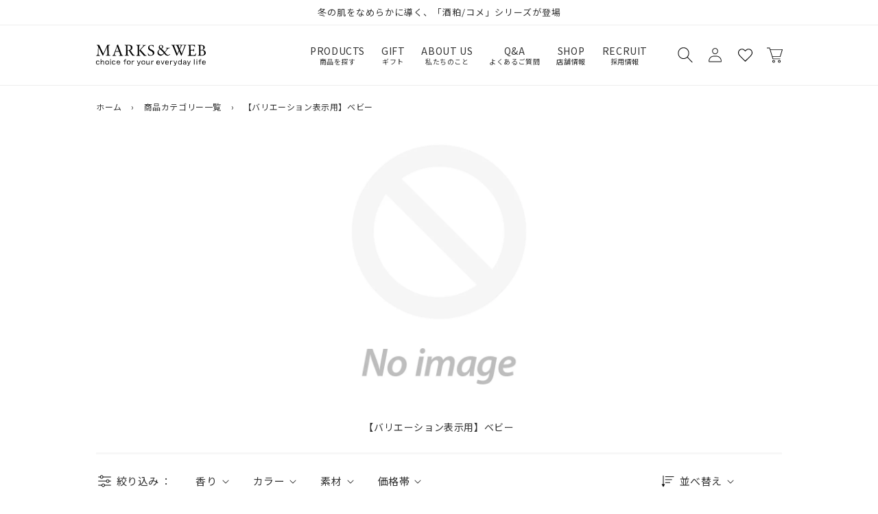

--- FILE ---
content_type: text/html; charset=utf-8
request_url: https://www.marksandweb.com/collections/var-baby
body_size: 110553
content:
<!doctype html>
<html class='no-js' lang='ja'>
  <head>
    <meta charset='utf-8'>
    <meta http-equiv='X-UA-Compatible' content='IE=edge'>
    <meta name='viewport' content='width=device-width,initial-scale=1'>
    <meta name='theme-color' content=''>
    <link rel='canonical' href='https://www.marksandweb.com/collections/var-baby'>
    <link rel='preconnect' href='https://cdn.shopify.com' crossorigin><link rel='icon' type='image/png' href='//www.marksandweb.com/cdn/shop/files/favicon.png?crop=center&height=32&v=1683698323&width=32'><link rel='preconnect' href='https://fonts.shopifycdn.com' crossorigin><title>
      【バリエーション表示用】ベビー
 &ndash; MARKS&amp;WEB</title>

    

    

<meta property="og:site_name" content="MARKS&amp;WEB">
<meta property="og:url" content="https://www.marksandweb.com/collections/var-baby">
<meta property="og:title" content="【バリエーション表示用】ベビー">
<meta property="og:type" content="website">
<meta property="og:description" content="MARKS&amp;WEB（マークスアンドウェブ）は、暮らしに寄り添うデイリープロダクトを提案するブランドです。フェイスケア・ヘアケア・ボディケアなどの自然派化粧品と、生活雑貨を取り扱っています。"><meta property="og:image" content="http://www.marksandweb.com/cdn/shop/files/logo.svg?height=628&pad_color=fff&v=1681110991&width=1200">
  <meta property="og:image:secure_url" content="https://www.marksandweb.com/cdn/shop/files/logo.svg?height=628&pad_color=fff&v=1681110991&width=1200">
  <meta property="og:image:width" content="1200">
  <meta property="og:image:height" content="628"><meta name="twitter:site" content="@marksandweb/"><meta name="twitter:card" content="summary_large_image">
<meta name="twitter:title" content="【バリエーション表示用】ベビー">
<meta name="twitter:description" content="MARKS&amp;WEB（マークスアンドウェブ）は、暮らしに寄り添うデイリープロダクトを提案するブランドです。フェイスケア・ヘアケア・ボディケアなどの自然派化粧品と、生活雑貨を取り扱っています。">


    <script src='//www.marksandweb.com/cdn/shop/t/3/assets/constants.js?v=58251544750838685771680839202' defer='defer'></script>
    <script src='//www.marksandweb.com/cdn/shop/t/3/assets/pubsub.js?v=158357773527763999511680839200' defer='defer'></script>
    <script src='//www.marksandweb.com/cdn/shop/t/3/assets/global.js?v=143545501315249311191754442839' defer='defer'></script><script src='//www.marksandweb.com/cdn/shop/t/3/assets/animations.js?v=107340766713010773321680839200' id='AnimationsScript' defer='defer'></script>

    <script src="//www.marksandweb.com/cdn/shop/t/3/assets/swym-customizations.js?v=97304387905945978701684830494" type="text/javascript"></script>
<script>window.performance && window.performance.mark && window.performance.mark('shopify.content_for_header.start');</script><meta name="facebook-domain-verification" content="r2jm3unixx1yyubyqi18v9rxdi20na">
<meta id="shopify-digital-wallet" name="shopify-digital-wallet" content="/74036674833/digital_wallets/dialog">
<meta name="shopify-checkout-api-token" content="a757caf3ff6b8e7e32e2e1b1a603342e">
<link rel="alternate" type="application/atom+xml" title="Feed" href="/collections/var-baby.atom" />
<link rel="next" href="/collections/var-baby?page=2">
<link rel="alternate" type="application/json+oembed" href="https://www.marksandweb.com/collections/var-baby.oembed">
<script async="async" src="/checkouts/internal/preloads.js?locale=ja-JP"></script>
<script id="apple-pay-shop-capabilities" type="application/json">{"shopId":74036674833,"countryCode":"JP","currencyCode":"JPY","merchantCapabilities":["supports3DS"],"merchantId":"gid:\/\/shopify\/Shop\/74036674833","merchantName":"MARKS\u0026WEB","requiredBillingContactFields":["postalAddress","email","phone"],"requiredShippingContactFields":["postalAddress","email","phone"],"shippingType":"shipping","supportedNetworks":["visa","masterCard","amex","jcb","discover"],"total":{"type":"pending","label":"MARKS\u0026WEB","amount":"1.00"},"shopifyPaymentsEnabled":true,"supportsSubscriptions":true}</script>
<script id="shopify-features" type="application/json">{"accessToken":"a757caf3ff6b8e7e32e2e1b1a603342e","betas":["rich-media-storefront-analytics"],"domain":"www.marksandweb.com","predictiveSearch":false,"shopId":74036674833,"locale":"ja"}</script>
<script>var Shopify = Shopify || {};
Shopify.shop = "marksandweb01.myshopify.com";
Shopify.locale = "ja";
Shopify.currency = {"active":"JPY","rate":"1.0"};
Shopify.country = "JP";
Shopify.theme = {"name":"marksandweb\/main","id":146919948561,"schema_name":"Dawn","schema_version":"9.0.0","theme_store_id":null,"role":"main"};
Shopify.theme.handle = "null";
Shopify.theme.style = {"id":null,"handle":null};
Shopify.cdnHost = "www.marksandweb.com/cdn";
Shopify.routes = Shopify.routes || {};
Shopify.routes.root = "/";</script>
<script type="module">!function(o){(o.Shopify=o.Shopify||{}).modules=!0}(window);</script>
<script>!function(o){function n(){var o=[];function n(){o.push(Array.prototype.slice.apply(arguments))}return n.q=o,n}var t=o.Shopify=o.Shopify||{};t.loadFeatures=n(),t.autoloadFeatures=n()}(window);</script>
<script id="shop-js-analytics" type="application/json">{"pageType":"collection"}</script>
<script defer="defer" async type="module" src="//www.marksandweb.com/cdn/shopifycloud/shop-js/modules/v2/client.init-shop-cart-sync_0MstufBG.ja.esm.js"></script>
<script defer="defer" async type="module" src="//www.marksandweb.com/cdn/shopifycloud/shop-js/modules/v2/chunk.common_jll-23Z1.esm.js"></script>
<script defer="defer" async type="module" src="//www.marksandweb.com/cdn/shopifycloud/shop-js/modules/v2/chunk.modal_HXih6-AF.esm.js"></script>
<script type="module">
  await import("//www.marksandweb.com/cdn/shopifycloud/shop-js/modules/v2/client.init-shop-cart-sync_0MstufBG.ja.esm.js");
await import("//www.marksandweb.com/cdn/shopifycloud/shop-js/modules/v2/chunk.common_jll-23Z1.esm.js");
await import("//www.marksandweb.com/cdn/shopifycloud/shop-js/modules/v2/chunk.modal_HXih6-AF.esm.js");

  window.Shopify.SignInWithShop?.initShopCartSync?.({"fedCMEnabled":true,"windoidEnabled":true});

</script>
<script>(function() {
  var isLoaded = false;
  function asyncLoad() {
    if (isLoaded) return;
    isLoaded = true;
    var urls = ["https:\/\/delivery-date-and-time-picker.amp.tokyo\/script_tags\/cart_attributes.js?shop=marksandweb01.myshopify.com","https:\/\/documents-app.mixlogue.jp\/scripts\/ue87f9sf8e7rd.min.js?shop=marksandweb01.myshopify.com","https:\/\/gift-script-pr.pages.dev\/script.js?shop=marksandweb01.myshopify.com"];
    for (var i = 0; i < urls.length; i++) {
      var s = document.createElement('script');
      s.type = 'text/javascript';
      s.async = true;
      s.src = urls[i];
      var x = document.getElementsByTagName('script')[0];
      x.parentNode.insertBefore(s, x);
    }
  };
  if(window.attachEvent) {
    window.attachEvent('onload', asyncLoad);
  } else {
    window.addEventListener('load', asyncLoad, false);
  }
})();</script>
<script id="__st">var __st={"a":74036674833,"offset":32400,"reqid":"4b227f53-f63e-4f61-803d-e392c5271204-1769453140","pageurl":"www.marksandweb.com\/collections\/var-baby","u":"22b285a6bbe9","p":"collection","rtyp":"collection","rid":449932624145};</script>
<script>window.ShopifyPaypalV4VisibilityTracking = true;</script>
<script id="captcha-bootstrap">!function(){'use strict';const t='contact',e='account',n='new_comment',o=[[t,t],['blogs',n],['comments',n],[t,'customer']],c=[[e,'customer_login'],[e,'guest_login'],[e,'recover_customer_password'],[e,'create_customer']],r=t=>t.map((([t,e])=>`form[action*='/${t}']:not([data-nocaptcha='true']) input[name='form_type'][value='${e}']`)).join(','),a=t=>()=>t?[...document.querySelectorAll(t)].map((t=>t.form)):[];function s(){const t=[...o],e=r(t);return a(e)}const i='password',u='form_key',d=['recaptcha-v3-token','g-recaptcha-response','h-captcha-response',i],f=()=>{try{return window.sessionStorage}catch{return}},m='__shopify_v',_=t=>t.elements[u];function p(t,e,n=!1){try{const o=window.sessionStorage,c=JSON.parse(o.getItem(e)),{data:r}=function(t){const{data:e,action:n}=t;return t[m]||n?{data:e,action:n}:{data:t,action:n}}(c);for(const[e,n]of Object.entries(r))t.elements[e]&&(t.elements[e].value=n);n&&o.removeItem(e)}catch(o){console.error('form repopulation failed',{error:o})}}const l='form_type',E='cptcha';function T(t){t.dataset[E]=!0}const w=window,h=w.document,L='Shopify',v='ce_forms',y='captcha';let A=!1;((t,e)=>{const n=(g='f06e6c50-85a8-45c8-87d0-21a2b65856fe',I='https://cdn.shopify.com/shopifycloud/storefront-forms-hcaptcha/ce_storefront_forms_captcha_hcaptcha.v1.5.2.iife.js',D={infoText:'hCaptchaによる保護',privacyText:'プライバシー',termsText:'利用規約'},(t,e,n)=>{const o=w[L][v],c=o.bindForm;if(c)return c(t,g,e,D).then(n);var r;o.q.push([[t,g,e,D],n]),r=I,A||(h.body.append(Object.assign(h.createElement('script'),{id:'captcha-provider',async:!0,src:r})),A=!0)});var g,I,D;w[L]=w[L]||{},w[L][v]=w[L][v]||{},w[L][v].q=[],w[L][y]=w[L][y]||{},w[L][y].protect=function(t,e){n(t,void 0,e),T(t)},Object.freeze(w[L][y]),function(t,e,n,w,h,L){const[v,y,A,g]=function(t,e,n){const i=e?o:[],u=t?c:[],d=[...i,...u],f=r(d),m=r(i),_=r(d.filter((([t,e])=>n.includes(e))));return[a(f),a(m),a(_),s()]}(w,h,L),I=t=>{const e=t.target;return e instanceof HTMLFormElement?e:e&&e.form},D=t=>v().includes(t);t.addEventListener('submit',(t=>{const e=I(t);if(!e)return;const n=D(e)&&!e.dataset.hcaptchaBound&&!e.dataset.recaptchaBound,o=_(e),c=g().includes(e)&&(!o||!o.value);(n||c)&&t.preventDefault(),c&&!n&&(function(t){try{if(!f())return;!function(t){const e=f();if(!e)return;const n=_(t);if(!n)return;const o=n.value;o&&e.removeItem(o)}(t);const e=Array.from(Array(32),(()=>Math.random().toString(36)[2])).join('');!function(t,e){_(t)||t.append(Object.assign(document.createElement('input'),{type:'hidden',name:u})),t.elements[u].value=e}(t,e),function(t,e){const n=f();if(!n)return;const o=[...t.querySelectorAll(`input[type='${i}']`)].map((({name:t})=>t)),c=[...d,...o],r={};for(const[a,s]of new FormData(t).entries())c.includes(a)||(r[a]=s);n.setItem(e,JSON.stringify({[m]:1,action:t.action,data:r}))}(t,e)}catch(e){console.error('failed to persist form',e)}}(e),e.submit())}));const S=(t,e)=>{t&&!t.dataset[E]&&(n(t,e.some((e=>e===t))),T(t))};for(const o of['focusin','change'])t.addEventListener(o,(t=>{const e=I(t);D(e)&&S(e,y())}));const B=e.get('form_key'),M=e.get(l),P=B&&M;t.addEventListener('DOMContentLoaded',(()=>{const t=y();if(P)for(const e of t)e.elements[l].value===M&&p(e,B);[...new Set([...A(),...v().filter((t=>'true'===t.dataset.shopifyCaptcha))])].forEach((e=>S(e,t)))}))}(h,new URLSearchParams(w.location.search),n,t,e,['guest_login'])})(!1,!0)}();</script>
<script integrity="sha256-4kQ18oKyAcykRKYeNunJcIwy7WH5gtpwJnB7kiuLZ1E=" data-source-attribution="shopify.loadfeatures" defer="defer" src="//www.marksandweb.com/cdn/shopifycloud/storefront/assets/storefront/load_feature-a0a9edcb.js" crossorigin="anonymous"></script>
<script data-source-attribution="shopify.dynamic_checkout.dynamic.init">var Shopify=Shopify||{};Shopify.PaymentButton=Shopify.PaymentButton||{isStorefrontPortableWallets:!0,init:function(){window.Shopify.PaymentButton.init=function(){};var t=document.createElement("script");t.src="https://www.marksandweb.com/cdn/shopifycloud/portable-wallets/latest/portable-wallets.ja.js",t.type="module",document.head.appendChild(t)}};
</script>
<script data-source-attribution="shopify.dynamic_checkout.buyer_consent">
  function portableWalletsHideBuyerConsent(e){var t=document.getElementById("shopify-buyer-consent"),n=document.getElementById("shopify-subscription-policy-button");t&&n&&(t.classList.add("hidden"),t.setAttribute("aria-hidden","true"),n.removeEventListener("click",e))}function portableWalletsShowBuyerConsent(e){var t=document.getElementById("shopify-buyer-consent"),n=document.getElementById("shopify-subscription-policy-button");t&&n&&(t.classList.remove("hidden"),t.removeAttribute("aria-hidden"),n.addEventListener("click",e))}window.Shopify?.PaymentButton&&(window.Shopify.PaymentButton.hideBuyerConsent=portableWalletsHideBuyerConsent,window.Shopify.PaymentButton.showBuyerConsent=portableWalletsShowBuyerConsent);
</script>
<script data-source-attribution="shopify.dynamic_checkout.cart.bootstrap">document.addEventListener("DOMContentLoaded",(function(){function t(){return document.querySelector("shopify-accelerated-checkout-cart, shopify-accelerated-checkout")}if(t())Shopify.PaymentButton.init();else{new MutationObserver((function(e,n){t()&&(Shopify.PaymentButton.init(),n.disconnect())})).observe(document.body,{childList:!0,subtree:!0})}}));
</script>
<link id="shopify-accelerated-checkout-styles" rel="stylesheet" media="screen" href="https://www.marksandweb.com/cdn/shopifycloud/portable-wallets/latest/accelerated-checkout-backwards-compat.css" crossorigin="anonymous">
<style id="shopify-accelerated-checkout-cart">
        #shopify-buyer-consent {
  margin-top: 1em;
  display: inline-block;
  width: 100%;
}

#shopify-buyer-consent.hidden {
  display: none;
}

#shopify-subscription-policy-button {
  background: none;
  border: none;
  padding: 0;
  text-decoration: underline;
  font-size: inherit;
  cursor: pointer;
}

#shopify-subscription-policy-button::before {
  box-shadow: none;
}

      </style>
<script id="sections-script" data-sections="header" defer="defer" src="//www.marksandweb.com/cdn/shop/t/3/compiled_assets/scripts.js?v=28886"></script>
<script>window.performance && window.performance.mark && window.performance.mark('shopify.content_for_header.end');</script>

    <link rel="preconnect" href="https://fonts.googleapis.com">
    <link rel="preconnect" href="https://fonts.gstatic.com" crossorigin>
    <link href="https://fonts.googleapis.com/css2?family=Noto+Sans+JP:wght@100;300;400;500;700;900&family=Open+Sans:wght@300;400;500;600;700;800&display=swap" rel="stylesheet">

    <style data-shopify>
      @font-face {
  font-family: Roboto;
  font-weight: 300;
  font-style: normal;
  font-display: swap;
  src: url("//www.marksandweb.com/cdn/fonts/roboto/roboto_n3.9ac06d5955eb603264929711f38e40623ddc14db.woff2") format("woff2"),
       url("//www.marksandweb.com/cdn/fonts/roboto/roboto_n3.797df4bf78042ba6106158fcf6a8d0e116fbfdae.woff") format("woff");
}

      @font-face {
  font-family: Roboto;
  font-weight: 700;
  font-style: normal;
  font-display: swap;
  src: url("//www.marksandweb.com/cdn/fonts/roboto/roboto_n7.f38007a10afbbde8976c4056bfe890710d51dec2.woff2") format("woff2"),
       url("//www.marksandweb.com/cdn/fonts/roboto/roboto_n7.94bfdd3e80c7be00e128703d245c207769d763f9.woff") format("woff");
}

      @font-face {
  font-family: Roboto;
  font-weight: 300;
  font-style: italic;
  font-display: swap;
  src: url("//www.marksandweb.com/cdn/fonts/roboto/roboto_i3.7ba64865c0576ce320cbaa5e1e04a91d9daa2d3a.woff2") format("woff2"),
       url("//www.marksandweb.com/cdn/fonts/roboto/roboto_i3.d974836b0cbb56a5fb4f6622c83b31968fe4c5d0.woff") format("woff");
}

      @font-face {
  font-family: Roboto;
  font-weight: 700;
  font-style: italic;
  font-display: swap;
  src: url("//www.marksandweb.com/cdn/fonts/roboto/roboto_i7.7ccaf9410746f2c53340607c42c43f90a9005937.woff2") format("woff2"),
       url("//www.marksandweb.com/cdn/fonts/roboto/roboto_i7.49ec21cdd7148292bffea74c62c0df6e93551516.woff") format("woff");
}

      @font-face {
  font-family: Roboto;
  font-weight: 400;
  font-style: normal;
  font-display: swap;
  src: url("//www.marksandweb.com/cdn/fonts/roboto/roboto_n4.2019d890f07b1852f56ce63ba45b2db45d852cba.woff2") format("woff2"),
       url("//www.marksandweb.com/cdn/fonts/roboto/roboto_n4.238690e0007583582327135619c5f7971652fa9d.woff") format("woff");
}


      :root {
        --font-body-family: 'Noto Sans JP', sans-serif;
        --font-body-style: normal;
        --font-body-weight: 300;
        --font-body-weight-bold: 600;

        --font-heading-family: 'Noto Sans JP', sans-serif;
        --font-heading-style: normal;
        --font-heading-weight: 400;

        --font-body-scale: 1.0;
        --font-heading-scale: 1.0;

        --color-base-text: 48, 48, 48;
        --color-shadow: 48, 48, 48;
        --color-base-background-1: 255, 255, 255;
        --color-base-background-2: 238, 238, 238;
        --color-base-solid-button-labels: 255, 255, 255;
        --color-base-outline-button-labels: 48, 48, 48;
        --color-base-accent-1: 48, 48, 48;
        --color-base-accent-2: 131, 22, 22;
        --payment-terms-background-color: #ffffff;

        --gradient-base-background-1: #ffffff;
        --gradient-base-background-2: #eeeeee;
        --gradient-base-accent-1: #303030;
        --gradient-base-accent-2: #831616;

        --media-padding: px;
        --media-border-opacity: 0.05;
        --media-border-width: 1px;
        --media-radius: 0px;
        --media-shadow-opacity: 0.0;
        --media-shadow-horizontal-offset: 0px;
        --media-shadow-vertical-offset: 4px;
        --media-shadow-blur-radius: 5px;
        --media-shadow-visible: 0;

        --page-width: 100rem;
        --page-width-margin: 0rem;

        --product-card-image-padding: 0.0rem;
        --product-card-corner-radius: 0.0rem;
        --product-card-text-alignment: left;
        --product-card-border-width: 0.0rem;
        --product-card-border-opacity: 0.1;
        --product-card-shadow-opacity: 0.0;
        --product-card-shadow-visible: 0;
        --product-card-shadow-horizontal-offset: 0.0rem;
        --product-card-shadow-vertical-offset: 0.4rem;
        --product-card-shadow-blur-radius: 0.5rem;

        --collection-card-image-padding: 0.0rem;
        --collection-card-corner-radius: 0.0rem;
        --collection-card-text-alignment: left;
        --collection-card-border-width: 0.0rem;
        --collection-card-border-opacity: 0.1;
        --collection-card-shadow-opacity: 0.0;
        --collection-card-shadow-visible: 0;
        --collection-card-shadow-horizontal-offset: 0.0rem;
        --collection-card-shadow-vertical-offset: 0.4rem;
        --collection-card-shadow-blur-radius: 0.5rem;

        --blog-card-image-padding: 0.0rem;
        --blog-card-corner-radius: 0.0rem;
        --blog-card-text-alignment: left;
        --blog-card-border-width: 0.0rem;
        --blog-card-border-opacity: 0.1;
        --blog-card-shadow-opacity: 0.0;
        --blog-card-shadow-visible: 0;
        --blog-card-shadow-horizontal-offset: 0.0rem;
        --blog-card-shadow-vertical-offset: 0.4rem;
        --blog-card-shadow-blur-radius: 0.5rem;

        --badge-corner-radius: 4.0rem;

        --popup-border-width: 1px;
        --popup-border-opacity: 0.1;
        --popup-corner-radius: 0px;
        --popup-shadow-opacity: 0.0;
        --popup-shadow-horizontal-offset: 0px;
        --popup-shadow-vertical-offset: 4px;
        --popup-shadow-blur-radius: 5px;

        --drawer-border-width: 1px;
        --drawer-border-opacity: 0.1;
        --drawer-shadow-opacity: 0.0;
        --drawer-shadow-horizontal-offset: 0px;
        --drawer-shadow-vertical-offset: 4px;
        --drawer-shadow-blur-radius: 5px;

        --spacing-sections-desktop: 0px;
        --spacing-sections-mobile: 0px;

        --grid-desktop-vertical-spacing: 8px;
        --grid-desktop-horizontal-spacing: 8px;
        --grid-mobile-vertical-spacing: 4px;
        --grid-mobile-horizontal-spacing: 4px;

        --text-boxes-border-opacity: 0.1;
        --text-boxes-border-width: 0px;
        --text-boxes-radius: 0px;
        --text-boxes-shadow-opacity: 0.0;
        --text-boxes-shadow-visible: 0;
        --text-boxes-shadow-horizontal-offset: 0px;
        --text-boxes-shadow-vertical-offset: 4px;
        --text-boxes-shadow-blur-radius: 5px;

        --buttons-radius: 0px;
        --buttons-radius-outset: 0px;
        --buttons-border-width: 1px;
        --buttons-border-opacity: 1.0;
        --buttons-shadow-opacity: 0.0;
        --buttons-shadow-visible: 0;
        --buttons-shadow-horizontal-offset: 0px;
        --buttons-shadow-vertical-offset: 4px;
        --buttons-shadow-blur-radius: 5px;
        --buttons-border-offset: 0px;

        --inputs-radius: 0px;
        --inputs-border-width: 1px;
        --inputs-border-opacity: 0.55;
        --inputs-shadow-opacity: 0.0;
        --inputs-shadow-horizontal-offset: 0px;
        --inputs-margin-offset: 0px;
        --inputs-shadow-vertical-offset: 4px;
        --inputs-shadow-blur-radius: 5px;
        --inputs-radius-outset: 0px;

        --variant-pills-radius: 40px;
        --variant-pills-border-width: 1px;
        --variant-pills-border-opacity: 0.55;
        --variant-pills-shadow-opacity: 0.0;
        --variant-pills-shadow-horizontal-offset: 0px;
        --variant-pills-shadow-vertical-offset: 4px;
        --variant-pills-shadow-blur-radius: 5px;
      }

      *,
      *::before,
      *::after {
        box-sizing: inherit;
      }

      html {
        box-sizing: border-box;
        font-size: calc(var(--font-body-scale) * 62.5%);
        height: 100%;
      }

      body {
        display: grid;
        
        grid-template-rows: auto 1fr auto;
        grid-template-columns: 100%;
        min-height: 100%;
        margin: 0;
        font-size: 1.5rem;
        letter-spacing: 0.06rem;
        line-height: calc(1 + 0.8 / var(--font-body-scale));
        font-family: 'Noto Sans JP', sans-serif;
        font-style: var(--font-body-style);
        font-weight: 400;
      }
      #gtx-trans { display:none ! important}
      @media screen and (min-width: 750px) {
        body {
          font-size: 1.6rem;
        }
      }
    </style>

    <link href="//www.marksandweb.com/cdn/shop/t/3/assets/base.css?v=154556702567202108221756706470" rel="stylesheet" type="text/css" media="all" />
    <link href="//www.marksandweb.com/cdn/shop/t/3/assets/wl-pages.css?v=95484169038038077371752800447" rel="stylesheet" type="text/css" media="all" />
    <link href="//www.marksandweb.com/cdn/shop/t/3/assets/wl-blog.css?v=146787770571871813021747731456" rel="stylesheet" type="text/css" media="all" />
    
<link rel='preload' as='font' href='//www.marksandweb.com/cdn/fonts/roboto/roboto_n3.9ac06d5955eb603264929711f38e40623ddc14db.woff2' type='font/woff2' crossorigin><link rel='preload' as='font' href='//www.marksandweb.com/cdn/fonts/roboto/roboto_n4.2019d890f07b1852f56ce63ba45b2db45d852cba.woff2' type='font/woff2' crossorigin><link
        rel='stylesheet'
        href='//www.marksandweb.com/cdn/shop/t/3/assets/component-predictive-search.css?v=118923337488134913561680839200'
        media='print'
        onload="this.media='all'"
      ><script>
      document.documentElement.className = document.documentElement.className.replace('no-js', 'js');
      if (Shopify.designMode) {
        document.documentElement.classList.add('shopify-design-mode');
      }
    </script>
    
      <script src="//www.marksandweb.com/cdn/shop/t/3/assets/jquery-3.3.1.min.js?v=61395414644828968241681460364" type="text/javascript"></script>

    <!-----スライダー----->
    <link rel="stylesheet" href="https://cdn.jsdelivr.net/npm/swiper@8/swiper-bundle.min.css"/>
    <script src="https://cdn.jsdelivr.net/npm/swiper@8/swiper-bundle.min.js"></script>
    <script src='https://ajaxzip3.github.io/ajaxzip3.js' charset='UTF-8' defer='defer'></script>

    <script type="text/javascript">
    (function(c,l,a,r,i,t,y){
        c[a]=c[a]||function(){(c[a].q=c[a].q||[]).push(arguments)};
        t=l.createElement(r);t.async=1;t.src="https://www.clarity.ms/tag/"+i;
        y=l.getElementsByTagName(r)[0];y.parentNode.insertBefore(t,y);
    })(window, document, "clarity", "script", "mnzl2di7ra");
</script>
  
  <!-- BEGIN app block: shopify://apps/judge-me-reviews/blocks/judgeme_core/61ccd3b1-a9f2-4160-9fe9-4fec8413e5d8 --><!-- Start of Judge.me Core -->






<link rel="dns-prefetch" href="https://cdn2.judge.me/cdn/widget_frontend">
<link rel="dns-prefetch" href="https://cdn.judge.me">
<link rel="dns-prefetch" href="https://cdn1.judge.me">
<link rel="dns-prefetch" href="https://api.judge.me">

<script data-cfasync='false' class='jdgm-settings-script'>window.jdgmSettings={"pagination":5,"disable_web_reviews":false,"badge_no_review_text":"レビューなし","badge_n_reviews_text":"{{ n }} 件","badge_star_color":"#000000","hide_badge_preview_if_no_reviews":true,"badge_hide_text":false,"enforce_center_preview_badge":false,"widget_title":"カスタマーレビュー","widget_open_form_text":"レビューを書く","widget_close_form_text":"レビューをキャンセル","widget_refresh_page_text":"ページを更新","widget_summary_text":"レビュー{{ number_of_reviews }}件","widget_no_review_text":"最初のレビューを書きましょう","widget_name_field_text":"表示名","widget_verified_name_field_text":"認証された名前（公開）","widget_name_placeholder_text":"表示名","widget_required_field_error_text":"このフィールドは必須です。","widget_email_field_text":"メールアドレス","widget_verified_email_field_text":"認証されたメール（非公開、編集不可）","widget_email_placeholder_text":"あなたのメールアドレス（非公開）","widget_email_field_error_text":"有効なメールアドレスを入力してください。","widget_rating_field_text":"評価","widget_review_title_field_text":"レビュータイトル","widget_review_title_placeholder_text":"レビューにタイトルをつける","widget_review_body_field_text":"レビュー内容","widget_review_body_placeholder_text":"ここに書き始めてください...","widget_pictures_field_text":"写真/動画（任意）","widget_submit_review_text":"レビューを送信","widget_submit_verified_review_text":"認証済みレビューを送信","widget_submit_success_msg_with_auto_publish":"ありがとうございます！数分後にページを更新して、あなたのレビューを確認してください。\u003ca href='https://judge.me/login' target='_blank' rel='nofollow noopener'\u003eJudge.me\u003c/a\u003eにログインすることで、レビューの削除や編集ができます。","widget_submit_success_msg_no_auto_publish":"ありがとうございます！あなたのレビューはショップ管理者の承認を得た後に公開されます。\u003ca href='https://judge.me/login' target='_blank' rel='nofollow noopener'\u003eJudge.me\u003c/a\u003eにログインすることで、レビューの削除や編集ができます。","widget_show_default_reviews_out_of_total_text":"{{ n_reviews }}件のレビューのうち{{ n_reviews_shown }}件を表示しています。","widget_show_all_link_text":"すべて表示","widget_show_less_link_text":"表示を減らす","widget_author_said_text":"{{ reviewer_name }}の言葉：","widget_days_text":"{{ n }}日前","widget_weeks_text":"{{ n }}週間前","widget_months_text":"{{ n }}ヶ月前","widget_years_text":"{{ n }}年前","widget_yesterday_text":"昨日","widget_today_text":"今日","widget_replied_text":"\u003e\u003e {{ shop_name }}の返信：","widget_read_more_text":"続きを読む","widget_reviewer_name_as_initial":"last_initial","widget_rating_filter_color":"#fbcd0a","widget_rating_filter_see_all_text":"すべてのレビューを見る","widget_sorting_most_recent_text":"最新順","widget_sorting_highest_rating_text":"最高評価順","widget_sorting_lowest_rating_text":"最低評価順","widget_sorting_with_pictures_text":"写真付きのみ","widget_sorting_most_helpful_text":"最も役立つ順","widget_open_question_form_text":"質問する","widget_reviews_subtab_text":"レビュー","widget_questions_subtab_text":"質問","widget_question_label_text":"質問","widget_answer_label_text":"回答","widget_question_placeholder_text":"ここに質問を書いてください","widget_submit_question_text":"質問を送信","widget_question_submit_success_text":"ご質問ありがとうございます！回答があり次第ご連絡いたします。","widget_star_color":"#000000","verified_badge_text":"認証済み","verified_badge_bg_color":"","verified_badge_text_color":"","verified_badge_placement":"left-of-reviewer-name","widget_review_max_height":"","widget_hide_border":false,"widget_social_share":false,"widget_thumb":false,"widget_review_location_show":false,"widget_location_format":"","all_reviews_include_out_of_store_products":true,"all_reviews_out_of_store_text":"（ストア外）","all_reviews_pagination":100,"all_reviews_product_name_prefix_text":"について","enable_review_pictures":true,"enable_question_anwser":false,"widget_theme":"","review_date_format":"dd/mm/yyyy","default_sort_method":"most-recent","widget_product_reviews_subtab_text":"製品レビュー","widget_shop_reviews_subtab_text":"ショップレビュー","widget_other_products_reviews_text":"他の製品のレビュー","widget_store_reviews_subtab_text":"ショップレビュー","widget_no_store_reviews_text":"この店舗はまだレビューを受け取っていません","widget_web_restriction_product_reviews_text":"この製品に対するレビューはまだありません","widget_no_items_text":"アイテムが見つかりません","widget_show_more_text":"もっと見る","widget_write_a_store_review_text":"ストアレビューを書く","widget_other_languages_heading":"他の言語のレビュー","widget_translate_review_text":"レビューを{{ language }}に翻訳","widget_translating_review_text":"翻訳中...","widget_show_original_translation_text":"原文を表示 ({{ language }})","widget_translate_review_failed_text":"レビューを翻訳できませんでした。","widget_translate_review_retry_text":"再試行","widget_translate_review_try_again_later_text":"後でもう一度お試しください","show_product_url_for_grouped_product":false,"widget_sorting_pictures_first_text":"写真を最初に","show_pictures_on_all_rev_page_mobile":false,"show_pictures_on_all_rev_page_desktop":false,"floating_tab_hide_mobile_install_preference":false,"floating_tab_button_name":"★ レビュー","floating_tab_title":"お客様の声","floating_tab_button_color":"","floating_tab_button_background_color":"","floating_tab_url":"","floating_tab_url_enabled":false,"floating_tab_tab_style":"text","all_reviews_text_badge_text":"お客様は当店を{{ shop.metafields.judgeme.all_reviews_count }}件のレビューに基づいて{{ shop.metafields.judgeme.all_reviews_rating | round: 1 }}/5と評価しています。","all_reviews_text_badge_text_branded_style":"{{ shop.metafields.judgeme.all_reviews_count }}件のレビューに基づいて5つ星中{{ shop.metafields.judgeme.all_reviews_rating | round: 1 }}つ星","is_all_reviews_text_badge_a_link":false,"show_stars_for_all_reviews_text_badge":false,"all_reviews_text_badge_url":"","all_reviews_text_style":"text","all_reviews_text_color_style":"judgeme_brand_color","all_reviews_text_color":"#108474","all_reviews_text_show_jm_brand":true,"featured_carousel_show_header":true,"featured_carousel_title":"お客様の声","testimonials_carousel_title":"お客様の声","videos_carousel_title":"お客様の声","cards_carousel_title":"お客様の声","featured_carousel_count_text":"{{ n }}件のレビューから","featured_carousel_add_link_to_all_reviews_page":false,"featured_carousel_url":"","featured_carousel_show_images":true,"featured_carousel_autoslide_interval":5,"featured_carousel_arrows_on_the_sides":false,"featured_carousel_height":250,"featured_carousel_width":80,"featured_carousel_image_size":0,"featured_carousel_image_height":250,"featured_carousel_arrow_color":"#eeeeee","verified_count_badge_style":"vintage","verified_count_badge_orientation":"horizontal","verified_count_badge_color_style":"judgeme_brand_color","verified_count_badge_color":"#108474","is_verified_count_badge_a_link":false,"verified_count_badge_url":"","verified_count_badge_show_jm_brand":true,"widget_rating_preset_default":5,"widget_first_sub_tab":"product-reviews","widget_show_histogram":true,"widget_histogram_use_custom_color":false,"widget_pagination_use_custom_color":false,"widget_star_use_custom_color":false,"widget_verified_badge_use_custom_color":false,"widget_write_review_use_custom_color":false,"picture_reminder_submit_button":"Upload Pictures","enable_review_videos":false,"mute_video_by_default":false,"widget_sorting_videos_first_text":"動画を最初に","widget_review_pending_text":"保留中","featured_carousel_items_for_large_screen":3,"social_share_options_order":"Facebook,Twitter","remove_microdata_snippet":true,"disable_json_ld":false,"enable_json_ld_products":false,"preview_badge_show_question_text":false,"preview_badge_no_question_text":"質問なし","preview_badge_n_question_text":"{{ number_of_questions }}件の質問","qa_badge_show_icon":false,"qa_badge_position":"same-row","remove_judgeme_branding":true,"widget_add_search_bar":false,"widget_search_bar_placeholder":"検索","widget_sorting_verified_only_text":"認証済みのみ","featured_carousel_theme":"compact","featured_carousel_show_rating":true,"featured_carousel_show_title":true,"featured_carousel_show_body":true,"featured_carousel_show_date":false,"featured_carousel_show_reviewer":true,"featured_carousel_show_product":false,"featured_carousel_header_background_color":"#108474","featured_carousel_header_text_color":"#ffffff","featured_carousel_name_product_separator":"reviewed","featured_carousel_full_star_background":"#108474","featured_carousel_empty_star_background":"#dadada","featured_carousel_vertical_theme_background":"#f9fafb","featured_carousel_verified_badge_enable":true,"featured_carousel_verified_badge_color":"#108474","featured_carousel_border_style":"round","featured_carousel_review_line_length_limit":3,"featured_carousel_more_reviews_button_text":"さらにレビューを読む","featured_carousel_view_product_button_text":"製品を見る","all_reviews_page_load_reviews_on":"scroll","all_reviews_page_load_more_text":"さらにレビューを読み込む","disable_fb_tab_reviews":false,"enable_ajax_cdn_cache":false,"widget_advanced_speed_features":5,"widget_public_name_text":"のように公開表示","default_reviewer_name":"John Smith","default_reviewer_name_has_non_latin":true,"widget_reviewer_anonymous":"匿名","medals_widget_title":"Judge.me レビューメダル","medals_widget_background_color":"#f9fafb","medals_widget_position":"footer_all_pages","medals_widget_border_color":"#f9fafb","medals_widget_verified_text_position":"left","medals_widget_use_monochromatic_version":false,"medals_widget_elements_color":"#108474","show_reviewer_avatar":false,"widget_invalid_yt_video_url_error_text":"YouTubeビデオURLではありません","widget_max_length_field_error_text":"{0}文字以内で入力してください。","widget_show_country_flag":false,"widget_show_collected_via_shop_app":true,"widget_verified_by_shop_badge_style":"light","widget_verified_by_shop_text":"ショップによって認証","widget_show_photo_gallery":false,"widget_load_with_code_splitting":true,"widget_ugc_install_preference":false,"widget_ugc_title":"私たちが作り、あなたが共有","widget_ugc_subtitle":"タグ付けすると、あなたの写真が私たちのページで特集されます","widget_ugc_arrows_color":"#ffffff","widget_ugc_primary_button_text":"今すぐ購入","widget_ugc_primary_button_background_color":"#108474","widget_ugc_primary_button_text_color":"#ffffff","widget_ugc_primary_button_border_width":"0","widget_ugc_primary_button_border_style":"none","widget_ugc_primary_button_border_color":"#108474","widget_ugc_primary_button_border_radius":"25","widget_ugc_secondary_button_text":"さらに読み込む","widget_ugc_secondary_button_background_color":"#ffffff","widget_ugc_secondary_button_text_color":"#108474","widget_ugc_secondary_button_border_width":"2","widget_ugc_secondary_button_border_style":"solid","widget_ugc_secondary_button_border_color":"#108474","widget_ugc_secondary_button_border_radius":"25","widget_ugc_reviews_button_text":"レビューを見る","widget_ugc_reviews_button_background_color":"#ffffff","widget_ugc_reviews_button_text_color":"#108474","widget_ugc_reviews_button_border_width":"2","widget_ugc_reviews_button_border_style":"solid","widget_ugc_reviews_button_border_color":"#108474","widget_ugc_reviews_button_border_radius":"25","widget_ugc_reviews_button_link_to":"judgeme-reviews-page","widget_ugc_show_post_date":true,"widget_ugc_max_width":"800","widget_rating_metafield_value_type":true,"widget_primary_color":"#000000","widget_enable_secondary_color":false,"widget_secondary_color":"#edf5f5","widget_summary_average_rating_text":"5つ星中{{ average_rating }}つ星","widget_media_grid_title":"お客様の写真と動画","widget_media_grid_see_more_text":"もっと見る","widget_round_style":false,"widget_show_product_medals":false,"widget_verified_by_judgeme_text":"Judge.meによって認証","widget_show_store_medals":true,"widget_verified_by_judgeme_text_in_store_medals":"Judge.meによって認証","widget_media_field_exceed_quantity_message":"申し訳ありませんが、1つのレビューにつき{{ max_media }}つまでしか受け付けられません。","widget_media_field_exceed_limit_message":"{{ file_name }}が大きすぎます。{{ size_limit }}MB未満の{{ media_type }}を選択してください。","widget_review_submitted_text":"レビューが送信されました！","widget_question_submitted_text":"質問が送信されました！","widget_close_form_text_question":"キャンセル","widget_write_your_answer_here_text":"ここに回答を書いてください","widget_enabled_branded_link":true,"widget_show_collected_by_judgeme":false,"widget_reviewer_name_color":"","widget_write_review_text_color":"","widget_write_review_bg_color":"","widget_collected_by_judgeme_text":"Judge.meによって収集","widget_pagination_type":"standard","widget_load_more_text":"さらに読み込む","widget_load_more_color":"#108474","widget_full_review_text":"完全なレビュー","widget_read_more_reviews_text":"さらにレビューを読む","widget_read_questions_text":"質問を読む","widget_questions_and_answers_text":"質問と回答","widget_verified_by_text":"認証元","widget_verified_text":"認証済み","widget_number_of_reviews_text":"{{ number_of_reviews }}件のレビュー","widget_back_button_text":"戻る","widget_next_button_text":"次へ","widget_custom_forms_filter_button":"フィルター","custom_forms_style":"vertical","widget_show_review_information":false,"how_reviews_are_collected":"レビューの収集方法は？","widget_show_review_keywords":false,"widget_gdpr_statement":"あなたのデータの使用方法：あなたが残したレビューについてのみ、必要な場合にのみご連絡いたします。レビューを送信することで、Judge.meの\u003ca href='https://judge.me/terms' target='_blank' rel='nofollow noopener'\u003e利用規約\u003c/a\u003e、\u003ca href='https://judge.me/privacy' target='_blank' rel='nofollow noopener'\u003eプライバシーポリシー\u003c/a\u003e、\u003ca href='https://judge.me/content-policy' target='_blank' rel='nofollow noopener'\u003eコンテンツポリシー\u003c/a\u003eに同意したことになります。","widget_multilingual_sorting_enabled":false,"widget_translate_review_content_enabled":false,"widget_translate_review_content_method":"manual","popup_widget_review_selection":"automatically_with_pictures","popup_widget_round_border_style":true,"popup_widget_show_title":true,"popup_widget_show_body":true,"popup_widget_show_reviewer":false,"popup_widget_show_product":true,"popup_widget_show_pictures":true,"popup_widget_use_review_picture":true,"popup_widget_show_on_home_page":true,"popup_widget_show_on_product_page":true,"popup_widget_show_on_collection_page":true,"popup_widget_show_on_cart_page":true,"popup_widget_position":"bottom_left","popup_widget_first_review_delay":5,"popup_widget_duration":5,"popup_widget_interval":5,"popup_widget_review_count":5,"popup_widget_hide_on_mobile":true,"review_snippet_widget_round_border_style":true,"review_snippet_widget_card_color":"#FFFFFF","review_snippet_widget_slider_arrows_background_color":"#FFFFFF","review_snippet_widget_slider_arrows_color":"#000000","review_snippet_widget_star_color":"#108474","show_product_variant":false,"all_reviews_product_variant_label_text":"バリエーション: ","widget_show_verified_branding":false,"widget_ai_summary_title":"お客様の声","widget_ai_summary_disclaimer":"最近のカスタマーレビューに基づくAI搭載レビュー要約","widget_show_ai_summary":false,"widget_show_ai_summary_bg":false,"widget_show_review_title_input":true,"redirect_reviewers_invited_via_email":"review_widget","request_store_review_after_product_review":false,"request_review_other_products_in_order":false,"review_form_color_scheme":"default","review_form_corner_style":"square","review_form_star_color":{},"review_form_text_color":"#333333","review_form_background_color":"#ffffff","review_form_field_background_color":"#fafafa","review_form_button_color":{},"review_form_button_text_color":"#ffffff","review_form_modal_overlay_color":"#000000","review_content_screen_title_text":"この製品をどのように評価しますか？","review_content_introduction_text":"あなたの体験について少し共有していただけると嬉しいです。","store_review_form_title_text":"このストアをどのように評価しますか？","store_review_form_introduction_text":"あなたの体験について少し共有していただけると嬉しいです。","show_review_guidance_text":true,"one_star_review_guidance_text":"悪い","five_star_review_guidance_text":"素晴らしい","customer_information_screen_title_text":"あなたについて","customer_information_introduction_text":"あなたについてもっと教えてください。","custom_questions_screen_title_text":"あなたの体験について詳しく","custom_questions_introduction_text":"あなたの体験についてより詳しく理解するための質問がいくつかあります。","review_submitted_screen_title_text":"レビューありがとうございます！","review_submitted_screen_thank_you_text":"現在処理中です。まもなくストアに表示されます。","review_submitted_screen_email_verification_text":"今送信したリンクをクリックしてメールアドレスを確認してください。これにより、レビューの信頼性を保つことができます。","review_submitted_request_store_review_text":"私たちとのお買い物体験を共有していただけませんか？","review_submitted_review_other_products_text":"これらの商品をレビューしていただけませんか？","store_review_screen_title_text":"あなたの購入体験を共有しますか？","store_review_introduction_text":"あなたのフィードバックを重視し、改善に活用します。あなたの思いや提案を共有してください。","reviewer_media_screen_title_picture_text":"写真を共有","reviewer_media_introduction_picture_text":"レビューを裏付ける写真をアップロードしてください。","reviewer_media_screen_title_video_text":"ビデオを共有","reviewer_media_introduction_video_text":"レビューを裏付けるビデオをアップロードしてください。","reviewer_media_screen_title_picture_or_video_text":"写真またはビデオを共有","reviewer_media_introduction_picture_or_video_text":"レビューを裏付ける写真またはビデオをアップロードしてください。","reviewer_media_youtube_url_text":"ここにYoutubeのURLを貼り付けてください","advanced_settings_next_step_button_text":"次へ","advanced_settings_close_review_button_text":"閉じる","modal_write_review_flow":false,"write_review_flow_required_text":"必須","write_review_flow_privacy_message_text":"個人情報を厳守します。","write_review_flow_anonymous_text":"匿名レビュー","write_review_flow_visibility_text":"これは他のお客様には表示されません。","write_review_flow_multiple_selection_help_text":"お好きなだけ選択してください","write_review_flow_single_selection_help_text":"一つのオプションを選択してください","write_review_flow_required_field_error_text":"この項目は必須です","write_review_flow_invalid_email_error_text":"有効なメールアドレスを入力してください","write_review_flow_max_length_error_text":"最大{{ max_length }}文字。","write_review_flow_media_upload_text":"\u003cb\u003eクリックしてアップロード\u003c/b\u003eまたはドラッグ\u0026ドロップ","write_review_flow_gdpr_statement":"必要な場合にのみ、あなたのレビューについてご連絡いたします。レビューを送信することで、当社の\u003ca href='https://judge.me/terms' target='_blank' rel='nofollow noopener'\u003e利用規約\u003c/a\u003eおよび\u003ca href='https://judge.me/privacy' target='_blank' rel='nofollow noopener'\u003eプライバシーポリシー\u003c/a\u003eに同意したものとみなされます。","rating_only_reviews_enabled":false,"show_negative_reviews_help_screen":false,"new_review_flow_help_screen_rating_threshold":3,"negative_review_resolution_screen_title_text":"もっと教えてください","negative_review_resolution_text":"お客様の体験は私たちにとって重要です。ご購入に問題がございましたら、私たちがサポートいたします。お気軽にお問い合わせください。状況を改善する機会をいただければ幸いです。","negative_review_resolution_button_text":"お問い合わせ","negative_review_resolution_proceed_with_review_text":"レビューを残す","negative_review_resolution_subject":"{{ shop_name }}での購入に関する問題。{{ order_name }}","preview_badge_collection_page_install_status":false,"widget_review_custom_css":"","preview_badge_custom_css":"","preview_badge_stars_count":"5-stars","featured_carousel_custom_css":"","floating_tab_custom_css":"","all_reviews_widget_custom_css":"","medals_widget_custom_css":"","verified_badge_custom_css":"","all_reviews_text_custom_css":"","transparency_badges_collected_via_store_invite":false,"transparency_badges_from_another_provider":false,"transparency_badges_collected_from_store_visitor":false,"transparency_badges_collected_by_verified_review_provider":false,"transparency_badges_earned_reward":false,"transparency_badges_collected_via_store_invite_text":"ストア招待によるレビュー収集","transparency_badges_from_another_provider_text":"他のプロバイダーからのレビュー収集","transparency_badges_collected_from_store_visitor_text":"ストア訪問者からのレビュー収集","transparency_badges_written_in_google_text":"Googleで書かれたレビュー","transparency_badges_written_in_etsy_text":"Etsyで書かれたレビュー","transparency_badges_written_in_shop_app_text":"Shop Appで書かれたレビュー","transparency_badges_earned_reward_text":"将来の購入に対する報酬を獲得したレビュー","product_review_widget_per_page":10,"widget_store_review_label_text":"ストアレビュー","checkout_comment_extension_title_on_product_page":"Customer Comments","checkout_comment_extension_num_latest_comment_show":5,"checkout_comment_extension_format":"name_and_timestamp","checkout_comment_customer_name":"last_initial","checkout_comment_comment_notification":true,"preview_badge_collection_page_install_preference":false,"preview_badge_home_page_install_preference":false,"preview_badge_product_page_install_preference":false,"review_widget_install_preference":"","review_carousel_install_preference":false,"floating_reviews_tab_install_preference":"none","verified_reviews_count_badge_install_preference":false,"all_reviews_text_install_preference":false,"review_widget_best_location":false,"judgeme_medals_install_preference":false,"review_widget_revamp_enabled":false,"review_widget_qna_enabled":false,"review_widget_header_theme":"minimal","review_widget_widget_title_enabled":true,"review_widget_header_text_size":"medium","review_widget_header_text_weight":"regular","review_widget_average_rating_style":"compact","review_widget_bar_chart_enabled":true,"review_widget_bar_chart_type":"numbers","review_widget_bar_chart_style":"standard","review_widget_expanded_media_gallery_enabled":false,"review_widget_reviews_section_theme":"standard","review_widget_image_style":"thumbnails","review_widget_review_image_ratio":"square","review_widget_stars_size":"medium","review_widget_verified_badge":"standard_text","review_widget_review_title_text_size":"medium","review_widget_review_text_size":"medium","review_widget_review_text_length":"medium","review_widget_number_of_columns_desktop":3,"review_widget_carousel_transition_speed":5,"review_widget_custom_questions_answers_display":"always","review_widget_button_text_color":"#FFFFFF","review_widget_text_color":"#000000","review_widget_lighter_text_color":"#7B7B7B","review_widget_corner_styling":"soft","review_widget_review_word_singular":"レビュー","review_widget_review_word_plural":"レビュー","review_widget_voting_label":"役立つ？","review_widget_shop_reply_label":"{{ shop_name }}からの返信：","review_widget_filters_title":"フィルター","qna_widget_question_word_singular":"質問","qna_widget_question_word_plural":"質問","qna_widget_answer_reply_label":"{{ answerer_name }}からの返信：","qna_content_screen_title_text":"この商品について質問","qna_widget_question_required_field_error_text":"質問を入力してください。","qna_widget_flow_gdpr_statement":"必要な場合にのみ、あなたの質問についてご連絡いたします。質問を送信することで、当社の\u003ca href='https://judge.me/terms' target='_blank' rel='nofollow noopener'\u003e利用規約\u003c/a\u003eおよび\u003ca href='https://judge.me/privacy' target='_blank' rel='nofollow noopener'\u003eプライバシーポリシー\u003c/a\u003eに同意したものとみなされます。","qna_widget_question_submitted_text":"質問ありがとうございます！","qna_widget_close_form_text_question":"閉じる","qna_widget_question_submit_success_text":"あなたの質問に回答が届いたら、あなたにメールでお知らせします。","all_reviews_widget_v2025_enabled":false,"all_reviews_widget_v2025_header_theme":"default","all_reviews_widget_v2025_widget_title_enabled":true,"all_reviews_widget_v2025_header_text_size":"medium","all_reviews_widget_v2025_header_text_weight":"regular","all_reviews_widget_v2025_average_rating_style":"compact","all_reviews_widget_v2025_bar_chart_enabled":true,"all_reviews_widget_v2025_bar_chart_type":"numbers","all_reviews_widget_v2025_bar_chart_style":"standard","all_reviews_widget_v2025_expanded_media_gallery_enabled":false,"all_reviews_widget_v2025_show_store_medals":true,"all_reviews_widget_v2025_show_photo_gallery":true,"all_reviews_widget_v2025_show_review_keywords":false,"all_reviews_widget_v2025_show_ai_summary":false,"all_reviews_widget_v2025_show_ai_summary_bg":false,"all_reviews_widget_v2025_add_search_bar":false,"all_reviews_widget_v2025_default_sort_method":"most-recent","all_reviews_widget_v2025_reviews_per_page":10,"all_reviews_widget_v2025_reviews_section_theme":"default","all_reviews_widget_v2025_image_style":"thumbnails","all_reviews_widget_v2025_review_image_ratio":"square","all_reviews_widget_v2025_stars_size":"medium","all_reviews_widget_v2025_verified_badge":"bold_badge","all_reviews_widget_v2025_review_title_text_size":"medium","all_reviews_widget_v2025_review_text_size":"medium","all_reviews_widget_v2025_review_text_length":"medium","all_reviews_widget_v2025_number_of_columns_desktop":3,"all_reviews_widget_v2025_carousel_transition_speed":5,"all_reviews_widget_v2025_custom_questions_answers_display":"always","all_reviews_widget_v2025_show_product_variant":false,"all_reviews_widget_v2025_show_reviewer_avatar":true,"all_reviews_widget_v2025_reviewer_name_as_initial":"","all_reviews_widget_v2025_review_location_show":false,"all_reviews_widget_v2025_location_format":"","all_reviews_widget_v2025_show_country_flag":false,"all_reviews_widget_v2025_verified_by_shop_badge_style":"light","all_reviews_widget_v2025_social_share":false,"all_reviews_widget_v2025_social_share_options_order":"Facebook,Twitter,LinkedIn,Pinterest","all_reviews_widget_v2025_pagination_type":"standard","all_reviews_widget_v2025_button_text_color":"#FFFFFF","all_reviews_widget_v2025_text_color":"#000000","all_reviews_widget_v2025_lighter_text_color":"#7B7B7B","all_reviews_widget_v2025_corner_styling":"soft","all_reviews_widget_v2025_title":"カスタマーレビュー","all_reviews_widget_v2025_ai_summary_title":"お客様がこのストアについて言っていること","all_reviews_widget_v2025_no_review_text":"最初のレビューを書きましょう","platform":"shopify","branding_url":"https://app.judge.me/reviews/stores/www.marksandweb.com","branding_text":"Powered by Judge.me","locale":"en","reply_name":"MARKS\u0026WEB","widget_version":"3.0","footer":true,"autopublish":false,"review_dates":false,"enable_custom_form":false,"shop_use_review_site":true,"shop_locale":"ja","enable_multi_locales_translations":true,"show_review_title_input":true,"review_verification_email_status":"always","can_be_branded":false,"reply_name_text":"MARKS\u0026WEB"};</script> <style class='jdgm-settings-style'>﻿.jdgm-xx{left:0}:root{--jdgm-primary-color: #000;--jdgm-secondary-color: rgba(0,0,0,0.1);--jdgm-star-color: #000;--jdgm-write-review-text-color: white;--jdgm-write-review-bg-color: #000000;--jdgm-paginate-color: #000;--jdgm-border-radius: 0;--jdgm-reviewer-name-color: #000000}.jdgm-histogram__bar-content{background-color:#000}.jdgm-rev[data-verified-buyer=true] .jdgm-rev__icon.jdgm-rev__icon:after,.jdgm-rev__buyer-badge.jdgm-rev__buyer-badge{color:white;background-color:#000}.jdgm-review-widget--small .jdgm-gallery.jdgm-gallery .jdgm-gallery__thumbnail-link:nth-child(8) .jdgm-gallery__thumbnail-wrapper.jdgm-gallery__thumbnail-wrapper:before{content:"もっと見る"}@media only screen and (min-width: 768px){.jdgm-gallery.jdgm-gallery .jdgm-gallery__thumbnail-link:nth-child(8) .jdgm-gallery__thumbnail-wrapper.jdgm-gallery__thumbnail-wrapper:before{content:"もっと見る"}}.jdgm-preview-badge .jdgm-star.jdgm-star{color:#000000}.jdgm-prev-badge[data-average-rating='0.00']{display:none !important}.jdgm-rev .jdgm-rev__timestamp,.jdgm-quest .jdgm-rev__timestamp,.jdgm-carousel-item__timestamp{display:none !important}.jdgm-rev .jdgm-rev__icon{display:none !important}.jdgm-author-fullname{display:none !important}.jdgm-author-all-initials{display:none !important}.jdgm-rev-widg__title{visibility:hidden}.jdgm-rev-widg__summary-text{visibility:hidden}.jdgm-prev-badge__text{visibility:hidden}.jdgm-rev__prod-link-prefix:before{content:'について'}.jdgm-rev__variant-label:before{content:'バリエーション: '}.jdgm-rev__out-of-store-text:before{content:'（ストア外）'}@media only screen and (min-width: 768px){.jdgm-rev__pics .jdgm-rev_all-rev-page-picture-separator,.jdgm-rev__pics .jdgm-rev__product-picture{display:none}}@media only screen and (max-width: 768px){.jdgm-rev__pics .jdgm-rev_all-rev-page-picture-separator,.jdgm-rev__pics .jdgm-rev__product-picture{display:none}}.jdgm-preview-badge[data-template="product"]{display:none !important}.jdgm-preview-badge[data-template="collection"]{display:none !important}.jdgm-preview-badge[data-template="index"]{display:none !important}.jdgm-review-widget[data-from-snippet="true"]{display:none !important}.jdgm-verified-count-badget[data-from-snippet="true"]{display:none !important}.jdgm-carousel-wrapper[data-from-snippet="true"]{display:none !important}.jdgm-all-reviews-text[data-from-snippet="true"]{display:none !important}.jdgm-medals-section[data-from-snippet="true"]{display:none !important}.jdgm-ugc-media-wrapper[data-from-snippet="true"]{display:none !important}.jdgm-rev__transparency-badge[data-badge-type="review_collected_via_store_invitation"]{display:none !important}.jdgm-rev__transparency-badge[data-badge-type="review_collected_from_another_provider"]{display:none !important}.jdgm-rev__transparency-badge[data-badge-type="review_collected_from_store_visitor"]{display:none !important}.jdgm-rev__transparency-badge[data-badge-type="review_written_in_etsy"]{display:none !important}.jdgm-rev__transparency-badge[data-badge-type="review_written_in_google_business"]{display:none !important}.jdgm-rev__transparency-badge[data-badge-type="review_written_in_shop_app"]{display:none !important}.jdgm-rev__transparency-badge[data-badge-type="review_earned_for_future_purchase"]{display:none !important}.jdgm-review-snippet-widget .jdgm-rev-snippet-widget__cards-container .jdgm-rev-snippet-card{border-radius:8px;background:#fff}.jdgm-review-snippet-widget .jdgm-rev-snippet-widget__cards-container .jdgm-rev-snippet-card__rev-rating .jdgm-star{color:#108474}.jdgm-review-snippet-widget .jdgm-rev-snippet-widget__prev-btn,.jdgm-review-snippet-widget .jdgm-rev-snippet-widget__next-btn{border-radius:50%;background:#fff}.jdgm-review-snippet-widget .jdgm-rev-snippet-widget__prev-btn>svg,.jdgm-review-snippet-widget .jdgm-rev-snippet-widget__next-btn>svg{fill:#000}.jdgm-full-rev-modal.rev-snippet-widget .jm-mfp-container .jm-mfp-content,.jdgm-full-rev-modal.rev-snippet-widget .jm-mfp-container .jdgm-full-rev__icon,.jdgm-full-rev-modal.rev-snippet-widget .jm-mfp-container .jdgm-full-rev__pic-img,.jdgm-full-rev-modal.rev-snippet-widget .jm-mfp-container .jdgm-full-rev__reply{border-radius:8px}.jdgm-full-rev-modal.rev-snippet-widget .jm-mfp-container .jdgm-full-rev[data-verified-buyer="true"] .jdgm-full-rev__icon::after{border-radius:8px}.jdgm-full-rev-modal.rev-snippet-widget .jm-mfp-container .jdgm-full-rev .jdgm-rev__buyer-badge{border-radius:calc( 8px / 2 )}.jdgm-full-rev-modal.rev-snippet-widget .jm-mfp-container .jdgm-full-rev .jdgm-full-rev__replier::before{content:'MARKS&amp;WEB'}.jdgm-full-rev-modal.rev-snippet-widget .jm-mfp-container .jdgm-full-rev .jdgm-full-rev__product-button{border-radius:calc( 8px * 6 )}
</style> <style class='jdgm-settings-style'></style>

  
  
  
  <style class='jdgm-miracle-styles'>
  @-webkit-keyframes jdgm-spin{0%{-webkit-transform:rotate(0deg);-ms-transform:rotate(0deg);transform:rotate(0deg)}100%{-webkit-transform:rotate(359deg);-ms-transform:rotate(359deg);transform:rotate(359deg)}}@keyframes jdgm-spin{0%{-webkit-transform:rotate(0deg);-ms-transform:rotate(0deg);transform:rotate(0deg)}100%{-webkit-transform:rotate(359deg);-ms-transform:rotate(359deg);transform:rotate(359deg)}}@font-face{font-family:'JudgemeStar';src:url("[data-uri]") format("woff");font-weight:normal;font-style:normal}.jdgm-star{font-family:'JudgemeStar';display:inline !important;text-decoration:none !important;padding:0 4px 0 0 !important;margin:0 !important;font-weight:bold;opacity:1;-webkit-font-smoothing:antialiased;-moz-osx-font-smoothing:grayscale}.jdgm-star:hover{opacity:1}.jdgm-star:last-of-type{padding:0 !important}.jdgm-star.jdgm--on:before{content:"\e000"}.jdgm-star.jdgm--off:before{content:"\e001"}.jdgm-star.jdgm--half:before{content:"\e002"}.jdgm-widget *{margin:0;line-height:1.4;-webkit-box-sizing:border-box;-moz-box-sizing:border-box;box-sizing:border-box;-webkit-overflow-scrolling:touch}.jdgm-hidden{display:none !important;visibility:hidden !important}.jdgm-temp-hidden{display:none}.jdgm-spinner{width:40px;height:40px;margin:auto;border-radius:50%;border-top:2px solid #eee;border-right:2px solid #eee;border-bottom:2px solid #eee;border-left:2px solid #ccc;-webkit-animation:jdgm-spin 0.8s infinite linear;animation:jdgm-spin 0.8s infinite linear}.jdgm-prev-badge{display:block !important}

</style>


  
  
   


<script data-cfasync='false' class='jdgm-script'>
!function(e){window.jdgm=window.jdgm||{},jdgm.CDN_HOST="https://cdn2.judge.me/cdn/widget_frontend/",jdgm.CDN_HOST_ALT="https://cdn2.judge.me/cdn/widget_frontend/",jdgm.API_HOST="https://api.judge.me/",jdgm.CDN_BASE_URL="https://cdn.shopify.com/extensions/019beb2a-7cf9-7238-9765-11a892117c03/judgeme-extensions-316/assets/",
jdgm.docReady=function(d){(e.attachEvent?"complete"===e.readyState:"loading"!==e.readyState)?
setTimeout(d,0):e.addEventListener("DOMContentLoaded",d)},jdgm.loadCSS=function(d,t,o,a){
!o&&jdgm.loadCSS.requestedUrls.indexOf(d)>=0||(jdgm.loadCSS.requestedUrls.push(d),
(a=e.createElement("link")).rel="stylesheet",a.class="jdgm-stylesheet",a.media="nope!",
a.href=d,a.onload=function(){this.media="all",t&&setTimeout(t)},e.body.appendChild(a))},
jdgm.loadCSS.requestedUrls=[],jdgm.loadJS=function(e,d){var t=new XMLHttpRequest;
t.onreadystatechange=function(){4===t.readyState&&(Function(t.response)(),d&&d(t.response))},
t.open("GET",e),t.onerror=function(){if(e.indexOf(jdgm.CDN_HOST)===0&&jdgm.CDN_HOST_ALT!==jdgm.CDN_HOST){var f=e.replace(jdgm.CDN_HOST,jdgm.CDN_HOST_ALT);jdgm.loadJS(f,d)}},t.send()},jdgm.docReady((function(){(window.jdgmLoadCSS||e.querySelectorAll(
".jdgm-widget, .jdgm-all-reviews-page").length>0)&&(jdgmSettings.widget_load_with_code_splitting?
parseFloat(jdgmSettings.widget_version)>=3?jdgm.loadCSS(jdgm.CDN_HOST+"widget_v3/base.css"):
jdgm.loadCSS(jdgm.CDN_HOST+"widget/base.css"):jdgm.loadCSS(jdgm.CDN_HOST+"shopify_v2.css"),
jdgm.loadJS(jdgm.CDN_HOST+"loa"+"der.js"))}))}(document);
</script>
<noscript><link rel="stylesheet" type="text/css" media="all" href="https://cdn2.judge.me/cdn/widget_frontend/shopify_v2.css"></noscript>

<!-- BEGIN app snippet: theme_fix_tags --><script>
  (function() {
    var jdgmThemeFixes = {"146919948561":{"html":"","css":".jdgm-notification {\n    display: none !important;\n}","js":""},"161662402833":{"html":"","css":".jdgm-notification {\n    display: none !important;\n}\n\n.jdgm-form__fieldset:not(:last-of-type), .jdgm-form__fieldset-actions {\n    margin: 10px !important;\n}\n\n.jdgm-custom-forms {\n    margin-bottom: 0 !important;\n}\n\n.jdgm-form__fieldset:nth-child(4) {\n    margin-bottom: -5px !important;\n}","js":""}};
    if (!jdgmThemeFixes) return;
    var thisThemeFix = jdgmThemeFixes[Shopify.theme.id];
    if (!thisThemeFix) return;

    if (thisThemeFix.html) {
      document.addEventListener("DOMContentLoaded", function() {
        var htmlDiv = document.createElement('div');
        htmlDiv.classList.add('jdgm-theme-fix-html');
        htmlDiv.innerHTML = thisThemeFix.html;
        document.body.append(htmlDiv);
      });
    };

    if (thisThemeFix.css) {
      var styleTag = document.createElement('style');
      styleTag.classList.add('jdgm-theme-fix-style');
      styleTag.innerHTML = thisThemeFix.css;
      document.head.append(styleTag);
    };

    if (thisThemeFix.js) {
      var scriptTag = document.createElement('script');
      scriptTag.classList.add('jdgm-theme-fix-script');
      scriptTag.innerHTML = thisThemeFix.js;
      document.head.append(scriptTag);
    };
  })();
</script>
<!-- END app snippet -->
<!-- End of Judge.me Core -->



<!-- END app block --><!-- BEGIN app block: shopify://apps/hulk-form-builder/blocks/app-embed/b6b8dd14-356b-4725-a4ed-77232212b3c3 --><!-- BEGIN app snippet: hulkapps-formbuilder-theme-ext --><script type="text/javascript">
  
  if (typeof window.formbuilder_customer != "object") {
        window.formbuilder_customer = {}
  }

  window.hulkFormBuilder = {
    form_data: {"form_5NsqeqUGixUP_ArGhnkkSw":{"uuid":"5NsqeqUGixUP_ArGhnkkSw","form_name":"スペシャル会員 体験プログラム2025  開催後アンケート","form_data":{"div_back_gradient_1":"#fff","div_back_gradient_2":"#fff","back_color":"#fff","form_title":"\u003cp style=\"text-align: center;\"\u003eマークスアンドウェブ\u003cbr \/\u003e\n体験プログラム\u003cbr \/\u003e\n開催後アンケート\u003c\/p\u003e\n","form_submit":"回答する","after_submit":"hideAndmessage","after_submit_msg":"\u003cp\u003e\u003cspan style=\"color:#303030;\"\u003eマークスアンドウェブ体験プログラム 開催後アンケートフォームに\u003cbr \/\u003e\nご回答いただきありがとうございました。\u003c\/span\u003e\u003c\/p\u003e\n\n\u003cp\u003e\u0026nbsp;\u003c\/p\u003e\n\n\u003cp class=\"page_back\"\u003e\u003cspan style=\"font-family:Arial;\"\u003e\u003ca href=\"https:\/\/www.marksandweb.com\" target=\"_blank\"\u003e\u003cspan style=\"color:#303030;\"\u003eTOPに戻る\u003c\/span\u003e\u003c\/a\u003e\u003c\/span\u003e\u003c\/p\u003e\n\n\u003cp\u003e\u0026nbsp;\u003c\/p\u003e\n\n\u003cp class=\"page_back\"\u003eメールマガジン配信希望の方は\u003ca href=\"https:\/\/www.marksandweb.com\/pages\/form-mailmagazine\" target=\"_blank\"\u003e\u003cspan style=\"color:#303030;\"\u003eこちら\u003c\/span\u003e\u003c\/a\u003e\u003c\/p\u003e\n","captcha_enable":"no","label_style":"blockLabels","input_border_radius":"2","back_type":"transparent","input_back_color":"#fff","input_back_color_hover":"#fff","back_shadow":"none","label_font_clr":"#333333","input_font_clr":"#333333","button_align":"leftBtn","button_clr":"#fff","button_back_clr":"#333333","button_border_radius":"2","form_width":"100%","form_border_size":"2","form_border_clr":"transparent","form_border_radius":"1","label_font_size":"14","input_font_size":"16","button_font_size":"16","form_padding":"35","input_border_color":"#ccc","input_border_color_hover":"#ccc","btn_border_clr":"#333333","btn_border_size":"1","form_name":"スペシャル会員 体験プログラム2025  開催後アンケート","":"","form_emails":"","admin_email_subject":"スペシャル会員 体験プログラム 参加者確認フォームへの回答","admin_email_message":"","form_access_message":"\u003cp\u003ePlease login to access the form\u003cbr\u003eDo not have an account? Create account\u003c\/p\u003e","form_description":"\u003cdiv class=\"freepage_\" id=\"blog-detail-contents\"\u003e\n\u003csection class=\"box-main\"\u003e\n\u003csection class=\"blog-main-area\"\u003e\n\u003cdiv class=\"main-contents\"\u003e\u0026nbsp;\u003c\/div\u003e\n\u003c\/section\u003e\n\u003c\/section\u003e\n\u003c\/div\u003e\n","advance_js":"const currentURL = window.location.href;\nconsole.log(currentURL );\nconst url = new URL(currentURL );\nconst param = url.searchParams;\nconst emailaddress = param.get('customer_email') ;\nconst email = document.querySelectorAll('.form-group.email');\n  for (let index = 0; index \u003c email.length; index += 1) {\n    const element = email[index];\n    \/\/ element.style.display= 'none';\n    element.querySelector('input').value = emailaddress;\n  }  ","advance_css":"input[type=checkbox]+label, input[type=radio]+label {\n    color: #737373;\n    font-size: 12px;\n}\ninput[type=checkbox]+label a, input[type=radio]+label a {\n    color: #737373;\ntext-decoration:underline;\n}","auto_responder_sendname":" MARKS\u0026WEB","auto_responder_subject":"【回答完了】マークスアンドウェブ 体験プログラム 参加者確認フォーム","send_response":"no","auto_responder_footer_message":"\u003cp\u003e\u0026nbsp;\u003c\/p\u003e\n\n\u003cp\u003eマークスアンドウェブ　お客様窓口\u003cbr \/\u003e\n401-0301 山梨県南都留郡富士河口湖町船津6073-1\u003cbr \/\u003e\ninfo@marksandweb.com\u003cbr \/\u003e\nwww.marksandweb.com\u003c\/p\u003e\n","auto_responder_message":"\u003cp\u003eマークスアンドウェブ 体験プログラムの参加者確認フォームへの回答を受付いたしました。\u003cbr \/\u003e\nご回答いただいた内容に関しまして、弊社から確認が必要な場合は、お客様窓口よりご連絡させていただく場合がございます。\u003cbr \/\u003e\nあらかじめ、マークスアンドウェブお客様窓口のメールアドレス（info@marksandweb.com）を受信できるよう設定いただけますようお願いいたします。\u003c\/p\u003e\n","auto_responder_sendemail":"info@marksandweb.com","submition_single_email":"yes","custommessage":{"email_submitted":"こちらのアカウントは、既にご応募が完了しています","error_form_submit":"フォームの送信でエラーが発生しました","is_required":"必須項目","processing":"処理中","valid_email":"有効なメールアドレスを入力してください"},"admin_email_date_timezone":"yes","formElements":[{"Conditions":{},"type":"text","position":0,"label":"お名前（性）","required":"yes","page_number":1,"halfwidth":"yes"},{"Conditions":{},"type":"text","position":1,"label":"お名前（名）","required":"yes","page_number":1,"halfwidth":"yes"},{"Conditions":{},"type":"select","position":2,"label":"体験プログラムの満足度を教えてください。","required":"yes","values":"満足\nやや満足\nどちらともいえない\nやや不満\n不満","elementCost":{},"page_number":1,"placeholder":"選択してください"},{"Conditions":{},"type":"text","position":3,"label":"前問の回答理由について、お聞かせください。","required":"yes","page_number":1},{"Conditions":{},"type":"select","position":4,"label":"今回の体験プログラムで良かったプログラムを教えてください","required":"yes","values":"スキンケア製造\n工場見学　石けん製造\n工場見学　石けん仕上げ体験（袋入れ・シール貼り）\nワークショップ\n石けん小切り体験イベント\n軽食\n散策\n該当なし","elementCost":{},"page_number":1,"placeholder":"選択してください"},{"Conditions":{},"type":"text","position":5,"label":"前問の回答理由について、お聞かせください（2）。","required":"yes","page_number":1},{"Conditions":{},"type":"text","position":6,"label":"次回開催に向けて、改善した方がよい点がありましたら、お聞かせください。","page_number":1},{"Conditions":{},"type":"text","position":7,"label":"今後どのような会員向けイベントがあれば参加したいですか。参加したいイベントをお聞かせください。","page_number":1},{"Conditions":{},"type":"raw_html","position":8,"label":"Label (11)","rowHtmlCode":"\u003cp style=\"margin:0mm; text-align:justify\"\u003e\u003cspan style=\"font-family:Arial;\"\u003e\u003cspan style=\"font-size:10.5pt\"\u003e\u003cspan style=\"color:#333333;\"\u003e・\u003cu\u003e\u003ca href=\"https:\/\/www.marksandweb.com\/pages\/order?_pos=1\u0026amp;_sid=3f08667f1\u0026amp;_ss=r\"\u003e「個人情報について」\u003c\/a\u003e\u003c\/u\u003e\u003c\/span\u003e\u003c\/span\u003e\u003cspan style=\"color:#333333;\"\u003e\u003cspan style=\"font-size:10.5pt\"\u003eをお読みいただきご同意の上、ご回答いただきますようお願いいたします。　\u003c\/span\u003e\u003c\/span\u003e\u003c\/span\u003e\u003c\/p\u003e\n","page_number":1},{"Conditions":{},"type":"checkbox","position":9,"label":"上記の内容に同意する","required":"yes","page_number":1}]},"is_spam_form":false,"shop_uuid":"tX94YQ1oxzSyD4grfK06mw","shop_timezone":"Asia\/Tokyo","shop_id":83049,"shop_is_after_submit_enabled":true,"shop_shopify_plan":"unlimited","shop_shopify_domain":"marksandweb01.myshopify.com","shop_remove_watermark":false,"shop_created_at":"2023-04-28T03:07:26.256-05:00"},"form_BJnzZ5GEcegu0CrkAmZA9w":{"uuid":"BJnzZ5GEcegu0CrkAmZA9w","form_name":"ネットストア限定\u003cbr\u003e「サンクスセット」抽選販売 2024.09","form_data":{"div_back_gradient_1":"#fff","div_back_gradient_2":"#fff","back_color":"#fff","form_title":"\u003cp\u003eネットストア限定「サンクスセット」\u003c\/p\u003e\n\n\u003cp\u003e抽選販売応募フォーム\u003c\/p\u003e\n","form_submit":"送信","after_submit":"hideAndmessage","after_submit_msg":"\u003cp\u003e\u003cspan style=\"color:#303030;\"\u003eご応募ありがとうございました。\u003c\/span\u003e\u003c\/p\u003e\n\n\u003cp class=\"page_back\"\u003e\u003cspan style=\"font-family:Arial;\"\u003e\u003ca href=\"https:\/\/www.marksandweb.com\" target=\"_blank\"\u003e\u003cspan style=\"color:#303030;\"\u003eTOPに戻る\u003c\/span\u003e\u003c\/a\u003e\u003c\/span\u003e\u003c\/p\u003e\n","captcha_enable":"no","label_style":"blockLabels","input_border_radius":"2","back_type":"transparent","input_back_color":"#fff","input_back_color_hover":"#fff","back_shadow":"none","label_font_clr":"#333333","input_font_clr":"#333333","button_align":"leftBtn","button_clr":"#fff","button_back_clr":"#333333","button_border_radius":"2","form_width":"100%","form_border_size":"2","form_border_clr":"transparent","form_border_radius":"1","label_font_size":"14","input_font_size":"16","button_font_size":"16","form_padding":"35","input_border_color":"#ccc","input_border_color_hover":"#ccc","btn_border_clr":"#333333","btn_border_size":"1","form_name":"ネットストア限定\u003cbr\u003e「サンクスセット」抽選販売 2024.09","":"","form_emails":"","admin_email_subject":" 抽選販売申込完了のお知らせ","admin_email_message":"\u003cp\u003eこのたびはMARKS\u0026amp;WEBの抽選販売にお申し込みがありました。\u003c\/p\u003e\n","form_access_message":"\u003cp\u003ePlease login to access the form\u003cbr\u003eDo not have an account? Create account\u003c\/p\u003e","form_description":"\u003cdiv class=\"freepage_\" id=\"blog-detail-contents\"\u003e\n\u003csection class=\"box-main\"\u003e\n\u003csection class=\"blog-main-area\"\u003e\n\u003cdiv class=\"main-contents\"\u003e\u0026nbsp;\u003c\/div\u003e\n\u003c\/section\u003e\n\u003c\/section\u003e\n\u003c\/div\u003e\n","advance_js":"const currentURL = window.location.href;\nconsole.log(currentURL );\nconst url = new URL(currentURL );\nconst param = url.searchParams;\nconst emailaddress = param.get('customer_email') ;\nconst email = document.querySelectorAll('.form-group.email');\n  for (let index = 0; index \u003c email.length; index += 1) {\n    const element = email[index];\n    element.querySelector('input').value = emailaddress;\n  }  ","advance_css":"input[type=checkbox]+label, input[type=radio]+label {\n    color: #737373;\n    font-size: 14px;\n    font-weight: 700;\n}","auto_responder_sendname":" MARKS\u0026WEB","auto_responder_subject":"【応募完了】MARKS\u0026WEBネットストア限定「サンクスセット」","send_response":"no","auto_responder_footer_message":"\u003cp\u003e\u0026nbsp;\u003c\/p\u003e\n\n\u003cp\u003eマークスアンドウェブ　お客様窓口\u003cbr \/\u003e\n401-0301 山梨県南都留郡富士河口湖町船津6073-1\u003cbr \/\u003e\nPhone.0120-75-6868 Fax.0120-75-6866\u003cbr \/\u003e\ninfo@marksandweb.com\u003cbr \/\u003e\nwww.marksandweb.com\u003c\/p\u003e\n","auto_responder_message":"\u003cp\u003e\u0026nbsp;\u003c\/p\u003e\n\n\u003cp\u003eこのたびは、ネットストア限定「サンクスセット」の抽選販売にご応募いただき\u003cbr \/\u003e\nありがとうございます。ご応募を受付いたしました。抽選結果につきましては、\u003cbr \/\u003e\n以下の通りお知らせ予定です。\u003cbr \/\u003e\n\u003cbr \/\u003e\n【抽選結果発表】\u003cbr \/\u003e\n2024年8月26日(月)\u003cbr \/\u003e\n※抽選結果は、当選者・落選者問わず会員情報のメールアドレス宛に結果をメールで\u003cbr \/\u003e\nお送りいたしますので、必ず弊社メールアドレス(info@marksandweb.com)からの\u003cbr \/\u003e\nメール受信ができるよう設定をお願いいたします。また、メールマガジンを登録解除\u003cbr \/\u003e\nされないようお願いいたします。\u003cbr \/\u003e\n※お使いの端末のメール通知設定(プッシュ通知)をオンにしてください。\u003c\/p\u003e\n\n\u003cp\u003e\u0026nbsp;\u003c\/p\u003e\n","auto_responder_sendemail":"info@marksandweb.com","submition_single_email":"yes","custommessage":{"email_submitted":"こちらのアカウントは、既にご応募が完了しています","error_form_submit":"フォームの送信でエラーが発生しました","is_required":"必須項目","processing":"処理中","valid_email":"有効なメールアドレスを入力してください"},"flow_trigger_integration":"yes","shopify_customer_create":"no","schedule_end_date":"08\/20\/2025","schedule_end_time":"10:00:00","formElements":[{"type":"email","position":0,"label":"メールアドレス","required":"yes","email_confirm":"yes","Conditions":{},"customID":"submitEmail","page_number":1,"placeholder":"（例）xxxxx@xxxxx.xxxxx","infoMessage":"ログイン時のメールアドレスが表示されています。メールアドレスは変更せず、そのまま「応募する」にチェックを入れ、「送信」ボタンをクリックしてください。"},{"Conditions":{},"type":"checkbox","position":1,"label":"応募する","required":"yes","checked":"yes","page_number":1,"shopifyField":"tags"},{"Conditions":{},"type":"raw_html","position":2,"label":"Label (2)","rowHtmlCode":"\u003cp\u003e\u003csmall\u003e※抽選結果メールの配信に伴い、メールマガジンの登録をありにさせていただきます。抽選結果は8月26日(月)に配信しますので、メールが届くまで登録解除されないようお願いいたします。\u003c\/small\u003e\u003c\/p\u003e\n","page_number":1}]},"is_spam_form":false,"shop_uuid":"tX94YQ1oxzSyD4grfK06mw","shop_timezone":"Asia\/Tokyo","shop_id":83049,"shop_is_after_submit_enabled":true,"shop_shopify_plan":"unlimited","shop_shopify_domain":"marksandweb01.myshopify.com","shop_remove_watermark":false,"shop_created_at":"2023-04-28T03:07:26.256-05:00"},"form_cHMpHTL3yMxwbyvWpxdB4Q":{"uuid":"cHMpHTL3yMxwbyvWpxdB4Q","form_name":"お問い合わせ","form_data":{"div_back_gradient_1":"#fff","div_back_gradient_2":"#fff","back_color":"#fff","form_title":"","form_submit":"送信","after_submit":"hideAndmessage","after_submit_msg":"\u003cp style=\"text-align: left;\"\u003eお問い合わせありがとうございます。\u003cbr \/\u003e\n内容を確認し、ご連絡させていただきます。\u003c\/p\u003e\n\n\u003cp class=\"page_back\"\u003e\u003cspan style=\"font-family:Arial;\"\u003e\u003ca href=\"https:\/\/www.marksandweb.com\" target=\"_blank\"\u003e\u003cspan style=\"color:#303030;\"\u003eTOPに戻る\u003c\/span\u003e\u003c\/a\u003e\u003c\/span\u003e\u003c\/p\u003e\n","captcha_enable":"no","label_style":"blockLabels","input_border_radius":"2","back_type":"transparent","input_back_color":"#fff","input_back_color_hover":"#fff","back_shadow":"none","label_font_clr":"#333333","input_font_clr":"#333333","button_align":"fullBtn","button_clr":"#fff","button_back_clr":"#333333","button_border_radius":"2","form_width":"100%","form_border_size":"2","form_border_clr":"transparent","form_border_radius":"1","label_font_size":"14","input_font_size":"12","button_font_size":"16","form_padding":0,"input_border_color":"#ccc","input_border_color_hover":"#ccc","btn_border_clr":"#333333","btn_border_size":"1","form_name":"お問い合わせ","":"info@marksandweb.com","form_access_message":"\u003cp\u003ePlease login to access the form\u003cbr\u003eDo not have an account? Create account\u003c\/p\u003e","captcha_lang":"ja","after_submit_url":"https:\/\/marksandweb01.myshopify.com\/pages\/thankyou","advance_css":".form-group.select .form-group {\n    margin-bottom: 0;\n}","formElements":[{"type":"select","position":0,"label":"件名（タイトル）","values":"ご注文について\nログインについて\n商品について\n店舗について\nその他お問い合わせ","Conditions":{},"page_number":1,"elementCost":{},"required":"yes","placeholder":"選択してください"},{"Conditions":{},"type":"text","position":1,"label":"注文番号（#4～6桁の数字）","page_number":1},{"type":"text","position":2,"label":"お名前（姓）","customClass":"","halfwidth":"yes","Conditions":{},"page_number":1,"required":"yes"},{"type":"text","position":3,"label":"お名前（名）","halfwidth":"yes","Conditions":{},"page_number":1,"required":"yes"},{"Conditions":{},"type":"text","position":4,"label":"連絡先（電話番号）","required":"yes","page_number":1},{"type":"email","position":5,"label":"メールアドレス","required":"yes","email_confirm":"yes","Conditions":{},"page_number":1},{"Conditions":{},"type":"email","position":6,"required":"yes","email_confirm":"yes","label":"メールアドレス（確認）","page_number":1},{"type":"textarea","position":7,"label":"内容","required":"yes","Conditions":{},"page_number":1,"inputHeight":"200"},{"Conditions":{},"type":"label","position":8,"label":"送信ボタンを押すと、内容が送信されます。送信前に入力内容に間違いがないか確認をお願いします。","page_number":1}]},"is_spam_form":false,"shop_uuid":"tX94YQ1oxzSyD4grfK06mw","shop_timezone":"Asia\/Tokyo","shop_id":83049,"shop_is_after_submit_enabled":true,"shop_shopify_plan":"unlimited","shop_shopify_domain":"marksandweb01.myshopify.com","shop_remove_watermark":false,"shop_created_at":"2023-04-28T03:07:26.256-05:00"},"form_djxwiVt6Cxj2xcwFnewmkA":{"uuid":"djxwiVt6Cxj2xcwFnewmkA","form_name":"スペシャル会員 体験プログラム2025 参加者確認フォーム","form_data":{"div_back_gradient_1":"#fff","div_back_gradient_2":"#fff","back_color":"#fff","form_title":"\u003cp style=\"text-align: center;\"\u003eマークスアンドウェブ\u003cbr \/\u003e\n体験プログラム\u003cbr \/\u003e\n参加者確認フォーム\u003c\/p\u003e\n","form_submit":"回答する","after_submit":"hideAndmessage","after_submit_msg":"\u003cp\u003e\u003cspan style=\"color:#303030;\"\u003eマークスアンドウェブ体験プログラム 参加者確認フォームに\u003cbr \/\u003e\nご回答いただきありがとうございました。\u003c\/span\u003e\u003c\/p\u003e\n\n\u003cp\u003e\u0026nbsp;\u003c\/p\u003e\n\n\u003cp class=\"page_back\"\u003e\u003cspan style=\"font-family:Arial;\"\u003e\u003ca href=\"https:\/\/www.marksandweb.com\" target=\"_blank\"\u003e\u003cspan style=\"color:#303030;\"\u003eTOPに戻る\u003c\/span\u003e\u003c\/a\u003e\u003c\/span\u003e\u003c\/p\u003e\n\n\u003cp\u003e\u0026nbsp;\u003c\/p\u003e\n\n\u003cp class=\"page_back\"\u003eメールマガジン配信希望の方は\u003ca href=\"https:\/\/www.marksandweb.com\/pages\/form-mailmagazine\" target=\"_blank\"\u003e\u003cspan style=\"color:#303030;\"\u003eこちら\u003c\/span\u003e\u003c\/a\u003e\u003c\/p\u003e\n","captcha_enable":"no","label_style":"blockLabels","input_border_radius":"2","back_type":"transparent","input_back_color":"#fff","input_back_color_hover":"#fff","back_shadow":"none","label_font_clr":"#333333","input_font_clr":"#333333","button_align":"leftBtn","button_clr":"#fff","button_back_clr":"#333333","button_border_radius":"2","form_width":"100%","form_border_size":"2","form_border_clr":"transparent","form_border_radius":"1","label_font_size":"14","input_font_size":"16","button_font_size":"16","form_padding":"35","input_border_color":"#ccc","input_border_color_hover":"#ccc","btn_border_clr":"#333333","btn_border_size":"1","form_name":"スペシャル会員 体験プログラム2025 参加者確認フォーム","":"","form_emails":"","admin_email_subject":"スペシャル会員 体験プログラム 参加者確認フォームへの回答","admin_email_message":"","form_access_message":"\u003cp\u003ePlease login to access the form\u003cbr\u003eDo not have an account? Create account\u003c\/p\u003e","form_description":"\u003cdiv class=\"freepage_\" id=\"blog-detail-contents\"\u003e\n\u003csection class=\"box-main\"\u003e\n\u003csection class=\"blog-main-area\"\u003e\n\u003cdiv class=\"main-contents\"\u003e\u0026nbsp;\u003c\/div\u003e\n\u003c\/section\u003e\n\u003c\/section\u003e\n\u003c\/div\u003e\n","advance_js":"const currentURL = window.location.href;\nconsole.log(currentURL );\nconst url = new URL(currentURL );\nconst param = url.searchParams;\nconst emailaddress = param.get('customer_email') ;\nconst email = document.querySelectorAll('.form-group.email');\n  for (let index = 0; index \u003c email.length; index += 1) {\n    const element = email[index];\n    \/\/ element.style.display= 'none';\n    element.querySelector('input').value = emailaddress;\n  }  ","advance_css":"input[type=checkbox]+label, input[type=radio]+label {\n    color: #737373;\n    font-size: 12px;\n}\ninput[type=checkbox]+label a, input[type=radio]+label a {\n    color: #737373;\ntext-decoration:underline;\n}","auto_responder_sendname":" MARKS\u0026WEB","auto_responder_subject":"【回答完了】マークスアンドウェブ 体験プログラム 参加者確認フォーム","send_response":"no","auto_responder_footer_message":"\u003cp\u003e\u0026nbsp;\u003c\/p\u003e\n\n\u003cp\u003eマークスアンドウェブ　お客様窓口\u003cbr \/\u003e\n401-0301 山梨県南都留郡富士河口湖町船津6073-1\u003cbr \/\u003e\ninfo@marksandweb.com\u003cbr \/\u003e\nwww.marksandweb.com\u003c\/p\u003e\n","auto_responder_message":"\u003cp\u003eマークスアンドウェブ 体験プログラムの参加者確認フォームへの回答を受付いたしました。\u003cbr \/\u003e\nご回答いただいた内容に関しまして、弊社から確認が必要な場合は、お客様窓口よりご連絡させていただく場合がございます。\u003cbr \/\u003e\nあらかじめ、マークスアンドウェブお客様窓口のメールアドレス（info@marksandweb.com）を受信できるよう設定いただけますようお願いいたします。\u003c\/p\u003e\n","auto_responder_sendemail":"info@marksandweb.com","submition_single_email":"yes","custommessage":{"email_submitted":"こちらのアカウントは、既にご応募が完了しています","error_form_submit":"フォームの送信でエラーが発生しました","is_required":"必須項目","processing":"処理中","valid_email":"有効なメールアドレスを入力してください"},"admin_email_date_timezone":"yes","schedule_end_date":"05\/01\/2025","schedule_end_time":"10:00:00","schedule_end_date_message":"\u003cp\u003e受付を終了いたしました。\u003c\/p\u003e\n","submission_message":"\u003cp\u003e応募受付を終了いたしました。たくさんのご応募ありがとうございました。\u003c\/p\u003e\n","formElements":[{"Conditions":{},"type":"text","position":0,"label":"お名前（姓）","required":"yes","page_number":1,"halfwidth":"yes"},{"Conditions":{},"type":"text","position":1,"label":"お名前（名）","required":"yes","page_number":1,"halfwidth":"yes"},{"Conditions":{},"type":"text","position":2,"label":"カナ（セイ）","halfwidth":"yes","required":"yes","page_number":1},{"Conditions":{},"type":"text","position":3,"label":"カナ（メイ）","halfwidth":"yes","required":"yes","page_number":1},{"Conditions":{},"type":"email","position":4,"required":"yes","email_confirm":"yes","label":"メールアドレス","page_number":1},{"Conditions":{},"type":"text","position":5,"label":"当日ご連絡がとれる電話番号","page_number":1,"required":"yes"},{"Conditions":{},"type":"text","position":6,"label":"工場見学時は、館内用履物・白衣・帽子の着用をお願いしております（弊社でご用意しています）。弊社で配慮させていただくことがございましたら、 ご入力をお願いいたします。","page_number":1},{"Conditions":{},"type":"raw_html","position":7,"label":"Label (11)","rowHtmlCode":"\u003cp style=\"margin:0mm; text-align:justify\"\u003e\u003cspan style=\"color:#333333;\"\u003e\u003cspan style=\"font-family:Arial;\"\u003e\u003cspan style=\"font-size:10.5pt\"\u003e・当プログラム内では、写真・動画撮影が行われる予定のため、参加者様が映り込む場合があります。それらは、当社ウェブサイトや当社の制作する告知物、イベント終了後の広告物などに掲載される場合がありますので、あらかじめご了承ください。 \u003c\/span\u003e\u003c\/span\u003e\u003c\/span\u003e\u003c\/p\u003e\n\n\u003cp style=\"margin:0mm; text-align:justify\"\u003e\u003cspan style=\"color:#333333;\"\u003e\u003cspan style=\"font-family:Arial;\"\u003e\u003cspan style=\"font-size:10.5pt\"\u003e・当プログラム内で参加者様が写真・動画等を撮影される場合、とりわけ撮影した写真・動画等をインターネット上等に公開する場合には、他の参加者様のお顔が写らないようにする、撮影時に同意を得る等、ご配慮いただきますようお願いいたします。\u003c\/span\u003e\u003c\/span\u003e\u003c\/span\u003e\u003c\/p\u003e\n\n\u003cp style=\"margin:0mm; text-align:justify\"\u003e\u003cspan style=\"color:#333333;\"\u003e\u003cspan style=\"font-family:Arial;\"\u003e\u003cspan style=\"font-size:10.5pt\"\u003e・上記内容につきまして、ご同伴者の方へも事前にお伝えいただけますようお願いいたします。\u003c\/span\u003e\u003c\/span\u003e\u003c\/span\u003e\u003c\/p\u003e\n\n\u003cp style=\"margin:0mm; text-align:justify\"\u003e\u003cspan style=\"font-family:Arial;\"\u003e\u003cspan style=\"font-size:10.5pt\"\u003e\u003cspan style=\"color:#333333;\"\u003e・\u003cu\u003e\u003ca href=\"https:\/\/www.marksandweb.com\/pages\/order?_pos=1\u0026amp;_sid=3f08667f1\u0026amp;_ss=r\"\u003e「個人情報について」\u003c\/a\u003e\u003c\/u\u003e\u003c\/span\u003e\u003c\/span\u003e\u003cspan style=\"color:#333333;\"\u003e\u003cspan style=\"font-size:10.5pt\"\u003eをお読みいただきご同意の上、お申し込みいただきますようお願いいたします。　\u003c\/span\u003e\u003c\/span\u003e\u003c\/span\u003e\u003c\/p\u003e\n","page_number":1},{"Conditions":{},"type":"checkbox","position":8,"label":"上記の内容に同意する","required":"yes","page_number":1},{"Conditions":{},"type":"raw_html","position":9,"label":"Label (11)","rowHtmlCode":"\u003cp style=\"margin:0mm; text-align:justify\"\u003e\u003cspan style=\"font-family:Arial;\"\u003e\u003cspan style=\"font-size:10.5pt\"\u003e\u003cspan style=\"color:#333333;\"\u003e「マークスアンドウェブ スペシャル会員\u0026nbsp;体験プログラム」についてのお問い合わせは\u003cu onclick=\"window.open('https:\/\/www.marksandweb.com\/pages\/contact', '_blank');\" style=\"cursor: pointer;\"\u003eこちらへ\u003c\/u\u003eお願いいたします。　\u003c\/span\u003e\u003c\/span\u003e\u003c\/span\u003e\u003c\/p\u003e\n","page_number":1}]},"is_spam_form":false,"shop_uuid":"tX94YQ1oxzSyD4grfK06mw","shop_timezone":"Asia\/Tokyo","shop_id":83049,"shop_is_after_submit_enabled":true,"shop_shopify_plan":"unlimited","shop_shopify_domain":"marksandweb01.myshopify.com","shop_remove_watermark":false,"shop_created_at":"2023-04-28T03:07:26.256-05:00"},"form_j182Rv3SXg7umV0efAnwHg":{"uuid":"j182Rv3SXg7umV0efAnwHg","form_name":"高保湿フェイスケアトライアルキャンペーン応募フォーム","form_data":{"div_back_gradient_1":"#fff","div_back_gradient_2":"#fff","back_color":"#fff","form_title":"\u003ch5 style=\"text-align: center;\"\u003e\u003cspan style=\"font-family:Arial;\"\u003e高保湿フェイスケアトライアルキャンペーン応募フォーム\u003c\/span\u003e\u003c\/h5\u003e\n","form_submit":"送信する","after_submit":"hideAndmessage","after_submit_msg":"\u003cp style=\"text-align: center;\"\u003eご回答ありがとうございました。\u003cbr \/\u003e\nご入力いただいたアドレス宛に、入力完了メールを\u003cbr \/\u003e\nお送りしますので、内容を今一度ご確認ください。\u003c\/p\u003e\n","captcha_enable":"no","label_style":"blockLabels","input_border_radius":"2","back_type":"transparent","input_back_color":"#fff","input_back_color_hover":"#fff","back_shadow":"none","label_font_clr":"#333333","input_font_clr":"#333333","button_align":"centerBtn","button_clr":"#fff","button_back_clr":"#333333","button_border_radius":"2","form_width":"600px","form_border_size":"2","form_border_clr":"#c7c7c7","form_border_radius":"1","label_font_size":"14","input_font_size":"12","button_font_size":"16","form_padding":"35","input_border_color":"#ccc","input_border_color_hover":"#ccc","btn_border_clr":"#333333","btn_border_size":"1","form_name":"高保湿フェイスケアトライアルキャンペーン応募フォーム","":"","form_emails":"","admin_email_subject":"New form submission received.","admin_email_message":"Hi [first-name of store owner],\u003cbr\u003eSomeone just submitted a response to your form.\u003cbr\u003ePlease find the details below:","form_access_message":"\u003cp\u003ePlease login to access the form\u003cbr\u003eDo not have an account? Create account\u003c\/p\u003e","submition_single_email":"yes","auto_responder_sendname":" MARKS\u0026WEB","auto_responder_sendemail":"info@marksandweb.com","auto_responder_subject":"【MARKS\u0026WEB】ご応募ありがとうございました","auto_responder_message":"\u003cp class=\"paragraph\" style=\"margin:0mm; margin-right:0mm; margin-left:0mm\"\u003e\u003cspan style=\"font-size:12pt\"\u003e\u003cspan style=\"vertical-align:baseline\"\u003e\u003cspan style=\"font-family:\u0026quot;ＭＳ Ｐゴシック\u0026quot;\"\u003e\u003cspan style=\"font-size:11.0pt\"\u003eこのたびは、\u003c\/span\u003e\u003c\/span\u003e\u003c\/span\u003e\u003c\/span\u003e\u003cspan style=\"font-size:10.5pt\"\u003e\u003cspan style=\"font-family:游明朝,serif\"\u003e\u003cspan style=\"font-size:10.0pt\"\u003e\u003cspan style=\"font-family:\u0026quot;ＭＳ Ｐゴシック\u0026quot;\"\u003e高保湿フェイスケアトライアルキャンペーン応募フォームに\u003c\/span\u003e\u003c\/span\u003e\u003c\/span\u003e\u003c\/span\u003e\u003cspan style=\"font-size:12pt\"\u003e\u003cspan style=\"vertical-align:baseline\"\u003e\u003cspan style=\"font-family:\u0026quot;ＭＳ Ｐゴシック\u0026quot;\"\u003e\u003cspan style=\"font-size:11.0pt\"\u003eご応募いただき、ありがとうございます。\u003c\/span\u003e\u0026nbsp;\u003c\/span\u003e\u003c\/span\u003e\u003c\/span\u003e\u003c\/p\u003e\n\n\u003cp class=\"paragraph\" style=\"margin:0mm; margin-right:0mm; margin-left:0mm\"\u003e\u003cfont face=\"ＭＳ Ｐゴシック\"\u003e\u003cspan style=\"font-size: 14.6667px;\"\u003e当選者の発表は、景品の発送をもって代えさせていただきます。\u003c\/span\u003e\u003c\/font\u003e\u003c\/p\u003e\n\n\u003cp class=\"paragraph\" style=\"margin:0mm; margin-right:0mm; margin-left:0mm\"\u003e\u003cspan style=\"font-size:12pt\"\u003e\u003cspan style=\"vertical-align:baseline\"\u003e\u003cspan style=\"font-family:\u0026quot;ＭＳ Ｐゴシック\u0026quot;\"\u003e\u003cspan style=\"font-size:11.0pt\"\u003e本キャンペーンに関するお問い合わせは、下記よりお願いいたします。\u003c\/span\u003e\u0026nbsp;\u003c\/span\u003e\u003c\/span\u003e\u003c\/span\u003e\u003c\/p\u003e\n\n\u003cp class=\"paragraph\" style=\"margin:0mm; margin-right:0mm; margin-left:0mm\"\u003e\u003cbr \/\u003e\n\u003cspan style=\"font-size:12pt\"\u003e\u003cspan style=\"vertical-align:baseline\"\u003e\u003cspan style=\"font-family:\u0026quot;ＭＳ Ｐゴシック\u0026quot;\"\u003e\u003cspan style=\"font-size:11.0pt\"\u003eマークスアンドウェブ\u003cbr \/\u003e\n\u003cu\u003e\u003ca href=\"https:\/\/www.marksandweb.com\/pages\/contact\"\u003e\u003cspan style=\"color:#2980b9;\"\u003eお問い合わせフォーム\u003c\/span\u003e\u003c\/a\u003e\u003c\/u\u003e\u003c\/span\u003e\u003c\/span\u003e\u003c\/span\u003e\u003c\/span\u003e\u003c\/p\u003e\n\n\u003cp class=\"paragraph\" style=\"margin:0mm; margin-right:0mm; margin-left:0mm\"\u003e\u0026nbsp;\u003c\/p\u003e\n","auto_responder_footer_message":"\u003cp\u003e\u003cbr \/\u003e\n\u003cspan style=\"font-size:12pt\"\u003e\u003cspan style=\"vertical-align:baseline\"\u003e\u003cspan style=\"font-family:\u0026quot;ＭＳ Ｐゴシック\u0026quot;\"\u003e\u003cspan style=\"font-size:11.0pt\"\u003e※本メールにお心当たりのない場合は、大変お手数ですが、メールの件名または本文中にその旨をご記入いただき、あわせて本メールの内容をすべて引用して、info@marksandweb.com 宛に送信してください。\u003cbr \/\u003e\n\u003cbr \/\u003e\nマークスアンドウェブ お客様窓口\u003cbr \/\u003e\n401-0301 山梨県南都留郡富士河口湖町船津6073-1\u003cbr \/\u003e\nPhone. 0120-75-6868 Fax.0120-75-6866\u003cbr \/\u003e\ninfo@marksandweb.com\u003cbr \/\u003e\nwww.marksandweb.com\u003c\/span\u003e\u0026nbsp;\u003c\/span\u003e\u003c\/span\u003e\u003c\/span\u003e\u003c\/p\u003e\n","send_response":"yes","schedule_start_time":":00","schedule_end_time":"10:00:00","form_description":"\u003cp style=\"margin:0mm; text-align:justify\"\u003e\u003cspan style=\"color:#000000;\"\u003e\u003cspan style=\"font-family:Arial;\"\u003e\u003cspan style=\"font-size:10.5pt\"\u003e10月9日(木)リニューアル発売の高保湿フェイスケアのアイテムを、発売前にお試しいただけるキャンペーンです。ご応募いただいた方の中から抽選で100名様に、化粧水・クリーム・シートマスクのお試しセットをプレゼントいたします。\u003cbr \/\u003e\n\u003ca href=\"https:\/\/www.marksandweb.com\/blogs\/articles\/n20250909\"\u003e高保湿フェイスケアのリニューアル \u003c\/a\u003eについて\u003cbr \/\u003e\n\u003cbr \/\u003e\n■プレゼント内容：モイスチャーハーバルウォーター ミニパウチ\u0026times; 3包、ハーバルモイスチャーフェイスクリーム　ミニパウチ\u0026times; 3包、モイスチャーハーバルマスク\u0026times;１枚\u003cbr \/\u003e\n■応募締切： 9月22日(月)10:00\u003cbr \/\u003e\n■応募条件：日本国内に在住であり、商品の発送先が日本国内の方\u003cbr \/\u003e\n■当選発表：プレゼントの発送をもって代えさせていただきます\u003cbr \/\u003e\n■プレゼント発送：9月26日(金)発送予定\u003cbr \/\u003e\n■注意事項\u003cbr \/\u003e\n・ご応募はおひとり様につき1回限りとさせていただきます。同一人物による重複当選が判明した場合には、ご登録が先に完了している当選を有効とし、それ以外の当選は無効とさせていただきます。\u003cbr \/\u003e\n・抽選結果に関するご質問には回答しかねます。\u003cbr \/\u003e\n・住所不明でお届けができない場合、当選を無効とさせていただきます。当選品発送後、発送業者が定める受け取り期間内にお受け取りいただけなかった場合には発送元に返送されます。再発送をいたしかねますのでご了承ください。\u003cbr \/\u003e\n・アンケート内容は、ウェブサイトやSNS等に掲載する場合がございますのでご了承ください。\u003cbr \/\u003e\n・本キャンペーンは予告なく変更・中止・終了する場合があります。\u003cbr \/\u003e\n・当選の権利はご応募者ご本人のもので、第三者に譲渡や換金、交換はできません。\u003cbr \/\u003e\n・お預かりした個人情報は、本キャンペーンの当選結果のやりとり、お問い合わせの対応のためにのみ利用いたします。お取り扱いについては弊社の\u003ca href=\"https:\/\/www.marksandweb.com\/pages\/order\"\u003e個人情報の取り扱いについて\u003c\/a\u003eに準じます。\u003cbr \/\u003e\n\u003cbr \/\u003e\n注意事項に同意のうえ、ご応募いただける方は、以下プレゼントお届け先の確認とアンケートへの回答をお願いいたします。*は回答必須項目です。\u003c\/span\u003e\u003c\/span\u003e\u003c\/span\u003e\u003c\/p\u003e\n","form_banner_alignment":"left","captcha_honeypot":"no","captcha_version_3_enable":"no","schedule_end_date":"09\/22\/2025","schedule_end_date_message":"\u003cp\u003eご応募期間は終了しました。\u003c\/p\u003e\n","formElements":[{"Conditions":{},"type":"space","position":0,"label":"Label (1)","page_number":1},{"Conditions":{},"type":"headings","position":1,"label":"Label (18)","headings":"\u003cp style=\"margin:0mm; text-align:justify\"\u003e\u003cstrong\u003e\u003cspan style=\"color:#000000;\"\u003e\u003cspan style=\"font-family:Arial;\"\u003e\u003cspan style=\"font-size:10.5pt\"\u003e■プレゼントお届け先確認\u003c\/span\u003e\u003c\/span\u003e\u003c\/span\u003e\u003c\/strong\u003e\u003c\/p\u003e\n","page_number":1},{"Conditions":{},"type":"raw_html","position":2,"label":"Label (17)","rowHtmlCode":"\u003cp style=\"margin:0mm; text-align:justify\"\u003e\u003cstrong\u003e\u003cspan style=\"color:#000000;\"\u003e\u003cspan style=\"font-family:Arial;\"\u003e\u003cspan style=\"font-size:10.5pt\"\u003e当選した場合のプレゼントお届け先ご住所の登録をお願いします。\u003ca href=\"https:\/\/www.marksandweb.com\/account\/login\"\u003eマイページ\u003c\/a\u003eにログインいただき、「配送先住所変更」\u0026rarr;「新しい住所を追加」でデフォルトとしてお届け先をご登録ください。\u003cbr \/\u003e\n既にお届け先ご住所をデフォルトとしてご登録されている場合、新たな登録はご不要です。 \u003c\/span\u003e\u003c\/span\u003e\u003c\/span\u003e\u003c\/strong\u003e\u003c\/p\u003e\n","page_number":1},{"Conditions":{},"type":"multipleCheckbox","position":3,"label":"登録完了していますか。","values":"はい","elementCost":{},"page_number":1,"required":"yes"},{"Conditions":{},"type":"headings","position":4,"label":"Label (19)","headings":"\u003cp style=\"margin:0mm; text-align:justify\"\u003e\u003cstrong\u003e\u003cspan style=\"color:#000000;\"\u003e\u003cspan style=\"font-family:Arial;\"\u003e\u003cspan style=\"font-size:10.5pt\"\u003e■アンケート回答\u003c\/span\u003e\u003c\/span\u003e\u003c\/span\u003e\u003c\/strong\u003e\u003c\/p\u003e\n","page_number":1},{"Conditions":{},"type":"text","position":5,"label":"１．会員ID","required":"yes","infoMessage":"※公式アプリ画面右下「マイページ」→右上グレーの文字「アカウント」より確認ください","page_number":1},{"Conditions":{},"type":"email","position":6,"required":"yes","email_confirm":"yes","label":"２．メールアドレス","page_number":1,"infoMessage":"※公式アプリに登録しているアドレスを入力してください"},{"Conditions":{},"type":"select","position":7,"label":"３．年代","values":"～19歳\n20代\n30代\n40代\n50代\n60代\n70代～","elementCost":{},"required":"yes","page_number":1,"placeholder":"お選びください"},{"Conditions":{},"type":"select","position":8,"label":"４．性別","required":"yes","values":"女性\n男性\n未回答","elementCost":{},"page_number":1,"placeholder":"お選びください"},{"Conditions":{},"type":"multipleCheckbox","position":9,"label":"５．日ごろのスキンケアで特に気になることは何ですか。※複数回答可","values":"乾燥\nごわつき\nかゆみ\n刺激（敏感肌）\n毛穴\n肌荒れ\nベタつき\nくすみ\nシミ\nシワ・ハリ不足\n肌悩みは特にない","elementCost":{},"required":"yes","page_number":1},{"Conditions":{},"type":"radio","position":10,"label":"６．スキンケアアイテムを選ぶときに、最も重視していることを教えてください。","required":"yes","values":"保湿力\nつけ心地\n成分\n肌質に合うか\n価格\nその他","elementCost":{},"page_number":1},{"type":"textarea","position":11,"label":"「その他」の詳細をご記入ください","page_number":1,"Conditions":{"SelectedElemenet":"６．スキンケアアイテムを選ぶときに、最も重視していることを教えてください。","SelectedElemenetCount":10,"SelectedValue":"その他"}},{"Conditions":{},"type":"multipleCheckbox","position":12,"label":"７．普段、弊社商品はどこで購入されますか。※複数回答可","values":"直営店\nネットストア\nAmazon","elementCost":{},"page_number":1,"required":"yes"},{"Conditions":{},"type":"multipleCheckbox","position":13,"label":"８．新商品やキャンペーンの情報は、どの媒体から知ることが多いですか。※複数回答可","required":"yes","values":"公式ネットストア\n公式アプリ\nメルマガ\nSNS\n店頭\n知人紹介\nその他","elementCost":{},"page_number":1},{"type":"textarea","position":14,"label":"「その他」の詳細をご記入ください","page_number":1,"Conditions":{"SelectedElemenet":"８．新商品やキャンペーンの情報は、どの媒体から知ることが多いですか。※複数回答可","SelectedElemenetCount":13,"SelectedValue":"その他"}},{"Conditions":{},"type":"textarea","position":15,"label":"９．マークスアンドアンドウェブへのご意見・ご要望はありましたらお聞かせください。","page_number":1}]},"is_spam_form":false,"shop_uuid":"tX94YQ1oxzSyD4grfK06mw","shop_timezone":"Asia\/Tokyo","shop_id":83049,"shop_is_after_submit_enabled":true,"shop_shopify_plan":"unlimited","shop_shopify_domain":"marksandweb01.myshopify.com","shop_remove_watermark":false,"shop_created_at":"2023-04-28T03:07:26.256-05:00"},"form_NBLUDmhKkmX7tWnKbgWhfA":{"uuid":"NBLUDmhKkmX7tWnKbgWhfA","form_name":"お問い合わせ(20241025スパム攻撃後より使用)","form_data":{"div_back_gradient_1":"#fff","div_back_gradient_2":"#fff","back_color":"#fff","form_title":"","form_submit":"送信","after_submit":"hideAndmessage","after_submit_msg":"\u003cp style=\"text-align: left;\"\u003eお問い合わせありがとうございます。\u003cbr \/\u003e\n内容を確認し、ご連絡させていただきます。\u003c\/p\u003e\n\n\u003cp class=\"page_back\"\u003e\u003cspan style=\"font-family:Arial;\"\u003e\u003ca href=\"https:\/\/www.marksandweb.com\" target=\"_blank\"\u003e\u003cspan style=\"color:#303030;\"\u003eTOPに戻る\u003c\/span\u003e\u003c\/a\u003e\u003c\/span\u003e\u003c\/p\u003e\n","captcha_enable":"no","label_style":"blockLabels","input_border_radius":"2","back_type":"transparent","input_back_color":"#fff","input_back_color_hover":"#fff","back_shadow":"none","label_font_clr":"#333333","input_font_clr":"#333333","button_align":"fullBtn","button_clr":"#fff","button_back_clr":"#333333","button_border_radius":"2","form_width":"100%","form_border_size":"2","form_border_clr":"transparent","form_border_radius":"1","label_font_size":"14","input_font_size":"12","button_font_size":"16","form_padding":0,"input_border_color":"#ccc","input_border_color_hover":"#ccc","btn_border_clr":"#333333","btn_border_size":"1","form_name":"お問い合わせ(20241025スパム攻撃後より使用)","":"info@marksandweb.com","form_access_message":"\u003cp\u003ePlease login to access the form\u003cbr\u003eDo not have an account? Create account\u003c\/p\u003e","captcha_lang":"ja","after_submit_url":"https:\/\/marksandweb01.myshopify.com\/pages\/thankyou","advance_css":".form-group.select .form-group {\n    margin-bottom: 0;\n}","captcha_honeypot":"yes","captcha_version_3_enable":"no","captcha_align":"center","formElements":[{"type":"select","position":0,"label":"件名（タイトル）","values":"ご注文について\nログインについて\n商品について\n店舗について\n東山ショールーム来店予約について\nその他お問い合わせ","Conditions":{},"page_number":1,"elementCost":{},"required":"yes","placeholder":"選択してください"},{"Conditions":{},"type":"text","position":1,"label":"注文番号（#4～6桁の数字）","page_number":1},{"type":"text","position":2,"label":"お名前（姓）","customClass":"","halfwidth":"yes","Conditions":{},"page_number":1,"required":"yes"},{"type":"text","position":3,"label":"お名前（名）","halfwidth":"yes","Conditions":{},"page_number":1,"required":"yes"},{"Conditions":{},"type":"text","position":4,"label":"連絡先（電話番号）","required":"yes","page_number":1},{"type":"email","position":5,"label":"メールアドレス","required":"yes","email_confirm":"yes","Conditions":{},"page_number":1},{"Conditions":{},"type":"email","position":6,"required":"yes","email_confirm":"yes","label":"メールアドレス（確認）","page_number":1},{"type":"textarea","position":7,"label":"内容","required":"yes","Conditions":{},"page_number":1,"inputHeight":"200"},{"Conditions":{},"type":"label","position":8,"label":"送信ボタンを押すと、内容が送信されます。送信前に入力内容に間違いがないか確認をお願いします。","page_number":1}]},"is_spam_form":false,"shop_uuid":"tX94YQ1oxzSyD4grfK06mw","shop_timezone":"Asia\/Tokyo","shop_id":83049,"shop_is_after_submit_enabled":true,"shop_shopify_plan":"Advanced","shop_shopify_domain":"marksandweb01.myshopify.com"},"form_pIyOVCB4fjIJ5Tlf-o9Qdw":{"uuid":"pIyOVCB4fjIJ5Tlf-o9Qdw","form_name":"募集再開通知－正社員（パートナー）","form_data":{"div_back_gradient_1":"#fff","div_back_gradient_2":"#fff","back_color":"#fff","form_title":"","form_submit":"送信","after_submit":"redirect","after_submit_msg":"\u003cp style=\"text-align: left;\"\u003eマークスアンドウェブの募集再開通知にご登録いただきありがとうございました。\u003cbr \/\u003e\nご登録のメールアドレスに確認メールを送りました。\u003cbr \/\u003e\n届かない場合は、下記までお問い合わせください。\u003c\/p\u003e\n\n\u003cp style=\"text-align: left;\"\u003e\u003cbr \/\u003e\n■マークスアンドウェブ 採用担当\u003cbr \/\u003e\n-------------------------------------------------------------\u003cbr \/\u003e\nPhone.03-3715-6868（平日9:00～18:00）\u003cbr \/\u003e\nE-mail： recuruit@marksandweb.com\u003c\/p\u003e\n\n\u003cp\u003e\u0026nbsp;\u003c\/p\u003e\n\n\u003cp style=\"text-align: center;\"\u003e\u003ca href=\"https:\/\/www.marksandweb.com\/\"\u003eTOPへ戻る\u003c\/a\u003e\u003c\/p\u003e\n","captcha_enable":"no","label_style":"blockLabels","input_border_radius":"2","back_type":"transparent","input_back_color":"#fff","input_back_color_hover":"#fff","back_shadow":"none","label_font_clr":"#333333","input_font_clr":"#333333","button_align":"fullBtn","button_clr":"#fff","button_back_clr":"#333333","button_border_radius":"2","form_width":"100%","form_border_size":"2","form_border_clr":"transparent","form_border_radius":"1","label_font_size":"14","input_font_size":"12","button_font_size":"16","form_padding":0,"input_border_color":"#ccc","input_border_color_hover":"#ccc","btn_border_clr":"#333333","btn_border_size":"1","form_name":"募集再開通知－正社員（パートナー）","":"kanegae@marksandweb.com","form_access_message":"\u003cp\u003ePlease login to access the form\u003cbr\u003eDo not have an account? Create account\u003c\/p\u003e","after_submit_url":"https:\/\/marksandweb01.myshopify.com\/pages\/thankyou","formElements":[{"Conditions":{},"type":"label","position":0,"label":" ご希望の方は下記へご入力の上、ご応募ください。後日、担当者よりご連絡させていただきます。\u003cbr\u003e     ※は入力必須項目です。必ず入力をお願いいたします。","page_number":1},{"type":"text","position":1,"label":"お名前（姓）","customClass":"","halfwidth":"yes","Conditions":{},"page_number":1,"required":"yes"},{"type":"text","position":2,"label":"お名前（名）","halfwidth":"yes","Conditions":{},"page_number":1,"required":"yes"},{"Conditions":{},"type":"text","position":3,"label":"カナ（セイ）","halfwidth":"yes","required":"yes","page_number":1},{"Conditions":{},"type":"text","position":4,"label":"カナ（メイ）","halfwidth":"yes","required":"yes","page_number":1},{"type":"email","position":5,"label":"メールアドレス","required":"yes","email_confirm":"yes","Conditions":{},"page_number":1},{"Conditions":{},"type":"email","position":6,"required":"yes","email_confirm":"no","label":"メールアドレス（確認）","confirm_value":"no","page_number":1},{"type":"select","position":7,"label":"希望勤務地","values":"仙台地区の各直営店\n新潟ショップ\n高崎オーパショップ\n水戸エクセルショップ\n松本ショップ\n静岡地区の各直営店\n岡山さんすてショップ\n広島地区の各直営店\nアミュプラザ小倉ショップ\n博多地区の各直営店\nアミュプラザ長崎ショップ\n熊本ショップ\nアミュプラザおおいたショップ\nアミュプラザ鹿児島ショップ","Conditions":{},"page_number":1,"required":"yes","elementCost":{},"placeholder":"選択してください"},{"type":"textarea","position":8,"label":"備考","required":"no","Conditions":{},"page_number":1,"inputHeight":"200"},{"Conditions":{},"type":"label","position":9,"label":"送信ボタンを押すと、内容が送信されます。送信前に入力内容に間違いがないか確認をお願いします。","page_number":1}]},"is_spam_form":false,"shop_uuid":"tX94YQ1oxzSyD4grfK06mw","shop_timezone":"Asia\/Tokyo","shop_id":83049,"shop_is_after_submit_enabled":true,"shop_shopify_plan":"Advanced","shop_shopify_domain":"marksandweb01.myshopify.com"},"form_Sxy-tATqOiFqxGnVDZM8DQ":{"uuid":"Sxy-tATqOiFqxGnVDZM8DQ","form_name":"オープンオフィス参加申し込み ","form_data":{"div_back_gradient_1":"#fff","div_back_gradient_2":"#fff","back_color":"#fff","form_title":"","form_submit":"送信","after_submit":"hideAndmessage","after_submit_msg":"\u003cp left=\"style=text-align:\"\u003eご応募ありがとうございました。\u003cbr \/\u003e\n\u003cbr \/\u003e\n担当者より詳細を順次ご連絡差し上げます。\u003cbr \/\u003e\n応募者多数の場合は、ご希望日時に沿うことができない場合がございますのでご承知おきください。\u003cbr \/\u003e\n\u0026nbsp;\u003cbr \/\u003e\n\u0026nbsp;\u003cbr \/\u003e\n■マークスアンドウェブ 採用担当\u003cbr \/\u003e\n-------------------------------------------------------------\u003cbr \/\u003e\nPhone.03-3715-6868（平日9:00～18:00）\u003cbr \/\u003e\nE-mail： recuruit@marksandweb.com\u003c\/p\u003e\n\n\u003cp\u003e\u0026nbsp;\u003c\/p\u003e\n\u003c!--\u003cp center=style=text-align:\u003e\u003ca href=https:\/\/www.marksandweb.com\/pages\/recruit\u003e採用情報TOPへ戻る\u003c\/a\u003e\u003c\/p\u003e--\u003e","captcha_enable":"no","label_style":"blockLabels","input_border_radius":"2","back_type":"transparent","input_back_color":"#fff","input_back_color_hover":"#fff","back_shadow":"none","label_font_clr":"#333333","input_font_clr":"#333333","button_align":"fullBtn","button_clr":"#fff","button_back_clr":"#333333","button_border_radius":"2","form_width":"100%","form_border_size":"2","form_border_clr":"transparent","form_border_radius":"1","label_font_size":"14","input_font_size":"12","button_font_size":"16","form_padding":0,"input_border_color":"#ccc","input_border_color_hover":"#ccc","btn_border_clr":"#333333","btn_border_size":"1","form_name":"オープンオフィス参加申し込み ","":"recruit@marksandweb.com","form_access_message":"\u003cp\u003ePlease login to access the form\u003cbr\u003eDo not have an account? Create account\u003c\/p\u003e","after_submit_url":"https:\/\/marksandweb01.myshopify.com\/pages\/thankyou","submition_single_email":"no","formElements":[{"Conditions":{},"type":"label","position":0,"label":"このたびは「オープンオフィス(会社説明会)」にご応募いただきありがとうございます。\u003cbr\u003e お申し込みに際し下記の必要事項をご入力の上、送信してください。\u003cbr\u003e ＊は入力必須項目です。必ず入力をお願いいたします。","page_number":1},{"type":"text","position":1,"label":"氏名（姓）","customClass":"","halfwidth":"yes","Conditions":{},"page_number":1,"required":"yes"},{"type":"text","position":2,"label":"氏名（名）","halfwidth":"yes","Conditions":{},"page_number":1,"required":"yes"},{"Conditions":{},"type":"text","position":3,"label":"カナ（セイ）","required":"yes","halfwidth":"yes","page_number":1},{"Conditions":{},"type":"text","position":4,"label":"カナ（メイ）","required":"yes","halfwidth":"yes","page_number":1},{"Conditions":{},"type":"space","position":5,"label":"Label (10)","page_number":1},{"Conditions":{},"type":"text","position":6,"label":"連絡先電話番号","required":"yes","page_number":1},{"Conditions":{},"type":"email","position":7,"required":"yes","email_confirm":"yes","label":"メールアドレス","confirm_value":"yes","page_number":1},{"Conditions":{},"type":"email","position":8,"required":"yes","email_confirm":"no","label":"メールアドレス（確認）","confirm_value":"no","page_number":1},{"Conditions":{},"type":"space","position":9,"label":"Label (17)","page_number":1},{"Conditions":{},"type":"text","position":10,"label":"郵便番号","required":"no","page_number":1},{"Conditions":{},"type":"select","position":11,"label":"都道府県","values":"北海道\n青森県\n岩手県\n宮城県\n秋田県\n山形県\n福島県\n茨城県\n栃木県\n群馬県\n埼玉県\n千葉県\n東京都\n神奈川県\n新潟県\n富山県\n石川県\n福井県\n山梨県\n長野県\n岐阜県\n静岡県\n愛知県\n三重県\n滋賀県\n京都府\n大阪府\n兵庫県\n奈良県\n和歌山県\n鳥取県\n島根県\n岡山県\n広島県\n山口県\n徳島県\n香川県\n愛媛県\n高知県\n福岡県\n佐賀県\n長崎県\n熊本県\n大分県\n宮崎県\n鹿児島県\n沖縄県","elementCost":{},"required":"no","page_number":1,"placeholder":"選択してください"},{"Conditions":{},"type":"text","position":12,"label":"住所１(市区町村)","required":"no","page_number":1},{"Conditions":{},"type":"text","position":13,"label":"住所２(番地等)","required":"no","page_number":1},{"Conditions":{},"type":"text","position":14,"label":"住所３(マンション名等)","page_number":1},{"Conditions":{},"type":"space","position":15,"label":"Label (21)","page_number":1},{"Conditions":{},"type":"select","position":16,"label":"参加希望日時","required":"yes","values":"【ヘッドオフィス開催】\n②2026年  1月20日(火)　 14：00～15：00\n③2026年  1月30日(金)　 19：00～20：00\n④2026年  2月  6日(金)　 19：00～20：00\n⑤2026年  2月12日(木)　 14：00～15：00\n⑥2026年  2月24日(火)　 14：00～15：00\n【WEB開催】\n②2026年 1月28日(水)　19：00～20：00\n③2026年 2月  4日(水)　19：00～20：00\n④2026年 2月17日(火)　19：00～20：00\n⑤2026年 2月25日(水)　19：00～20：00","elementCost":{},"other_value":"no","option_sets":"state","page_number":1,"placeholder":"選択してください","add_admin_emails":"no"},{"Conditions":{},"type":"multipleCheckbox","position":17,"label":"入社希望時期","required":"yes","values":"すぐにでも\n3か月以内\n半年以内\n未定","elementCost":{},"page_number":1},{"Conditions":{},"type":"text","position":18,"label":"勤務希望エリア（都道府県）","required":"yes","page_number":1},{"Conditions":{},"type":"select","position":19,"label":"応募を知ったきっかけ","values":"HP\nインスタグラム\n知人より\nその他","elementCost":{},"required":"yes","page_number":1,"other_value":"yes","other_value_label":"募集を知ったきっかけで「その他」を選択した場合、この設問は必須です。","placeholder":"選択してください"},{"Conditions":{},"type":"textarea","position":20,"label":"オープンオフィスで聞きたいこと","inputHeight":"100","page_number":1},{"Conditions":{},"type":"label","position":21,"label":"\u003cstrong\u003e■ 個人情報について\u003c\/strong\u003e\u003cbr\u003e お送りいただいた個人情報は厳重に管理し、採用活動以外の目的・用途には利用しません。","page_number":1},{"Conditions":{},"type":"label","position":22,"label":"送信ボタンを押すと、内容が送信されます。送信前に入力内容に間違いがないか確認をお願いします。","page_number":1}]},"is_spam_form":false,"shop_uuid":"tX94YQ1oxzSyD4grfK06mw","shop_timezone":"Asia\/Tokyo","shop_id":83049,"shop_is_after_submit_enabled":true,"shop_shopify_plan":"Advanced","shop_shopify_domain":"marksandweb01.myshopify.com"},"form_THOlc5bI1cjSOpk8cYzG3w":{"uuid":"THOlc5bI1cjSOpk8cYzG3w","form_name":"スペシャル会員　体験プログラム2025　応募フォーム","form_data":{"div_back_gradient_1":"#fff","div_back_gradient_2":"#fff","back_color":"#fff","form_title":"\u003cp style=\"text-align: center;\"\u003eマークスアンドウェブ\u003cbr \/\u003e\nスペシャル会員 体験プログラム応募フォーム\u003c\/p\u003e\n","form_submit":"応募する","after_submit":"hideAndmessage","after_submit_msg":"\u003cp\u003e\u003cspan style=\"color:#303030;\"\u003eマークスアンドウェブ 体験プログラムへご応募いただきありがとうございました。\u003c\/span\u003e\u003c\/p\u003e\n\n\u003cp class=\"page_back\"\u003e\u003cspan style=\"font-family:Arial;\"\u003e\u003ca href=\"https:\/\/www.marksandweb.com\" target=\"_blank\"\u003e\u003cspan style=\"color:#303030;\"\u003eTOPに戻る\u003c\/span\u003e\u003c\/a\u003e\u003c\/span\u003e\u003c\/p\u003e\n\n\u003cp class=\"page_back\"\u003eメールマガジン配信希望の方は\u003ca href=\"https:\/\/www.marksandweb.com\/pages\/form-mailmagazine\" target=\"_blank\"\u003e\u003cspan style=\"color:#303030;\"\u003eこちら\u003c\/span\u003e\u003c\/a\u003e\u003c\/p\u003e\n","captcha_enable":"no","label_style":"blockLabels","input_border_radius":"2","back_type":"transparent","input_back_color":"#fff","input_back_color_hover":"#fff","back_shadow":"none","label_font_clr":"#333333","input_font_clr":"#333333","button_align":"leftBtn","button_clr":"#fff","button_back_clr":"#333333","button_border_radius":"2","form_width":"100%","form_border_size":"2","form_border_clr":"transparent","form_border_radius":"1","label_font_size":"14","input_font_size":"16","button_font_size":"16","form_padding":"35","input_border_color":"#ccc","input_border_color_hover":"#ccc","btn_border_clr":"#333333","btn_border_size":"1","form_name":"スペシャル会員　体験プログラム2025　応募フォーム","":"","form_emails":"","admin_email_subject":"スペシャル会員 体験プログラムへのご応募","admin_email_message":"","form_access_message":"\u003cp\u003ePlease login to access the form\u003cbr\u003eDo not have an account? Create account\u003c\/p\u003e","form_description":"\u003cdiv class=\"freepage_\" id=\"blog-detail-contents\"\u003e\n\u003csection class=\"box-main\"\u003e\n\u003csection class=\"blog-main-area\"\u003e\n\u003cdiv class=\"main-contents\"\u003e\u0026nbsp;\u003c\/div\u003e\n\u003c\/section\u003e\n\u003c\/section\u003e\n\u003c\/div\u003e\n","advance_js":"const currentURL = window.location.href;\nconsole.log(currentURL );\nconst url = new URL(currentURL );\nconst param = url.searchParams;\nconst emailaddress = param.get('customer_email') ;\nconst email = document.querySelectorAll('.form-group.email');\n  for (let index = 0; index \u003c email.length; index += 1) {\n    const element = email[index];\n    \/\/ element.style.display= 'none';\n    element.querySelector('input').value = emailaddress;\n  }  ","advance_css":"input[type=checkbox]+label, input[type=radio]+label {\n    color: #737373;\n    font-size: 12px;\n}\ninput[type=checkbox]+label a, input[type=radio]+label a {\n    color: #737373;\ntext-decoration:underline;\n}","auto_responder_sendname":" MARKS\u0026WEB","auto_responder_subject":"【応募完了】マークスアンドウェブ スペシャル会員体験プログラム","send_response":"no","auto_responder_footer_message":"\u003cp\u003e\u0026nbsp;\u003c\/p\u003e\n\n\u003cp\u003eマークスアンドウェブ　お客様窓口\u003cbr \/\u003e\n401-0301 山梨県南都留郡富士河口湖町船津6073-1\u003cbr \/\u003e\ninfo@marksandweb.com\u003cbr \/\u003e\nwww.marksandweb.com\u003c\/p\u003e\n","auto_responder_message":"\u003cp\u003eこのたびは、マークスアンドウェブのスペシャル会員体験プログラムへご応募いただき誠にありがとうございます。お申し込みを受付いたしました。\u003cbr \/\u003e\n詳細は、2025年4月23日(水)にアプリのプッシュ通知・メールにてご案内いたします。あらかじめ、アプリの通知をオンに設定いただけますようお願いいたします。\u003cbr \/\u003e\n※お申し込みが多数の場合は、抽選のうえ、ご当選の方へのみご連絡させていただきます。何とぞご理解のほど、お願い申し上げます。\u003c\/p\u003e\n","auto_responder_sendemail":"info@marksandweb.com","submition_single_email":"yes","custommessage":{"email_submitted":"こちらのアカウントは、既にご応募が完了しています","error_form_submit":"フォームの送信でエラーが発生しました","is_required":"必須項目","processing":"処理中","valid_email":"有効なメールアドレスを入力してください","number_less":"指定された範囲でご入力ください。","number_more":"指定された範囲でご入力ください。"},"admin_email_date_timezone":"yes","schedule_start_date_message":"\u003cp\u003e3月27日（木）より、お申し込みの受付を開始いたします。\u003c\/p\u003e\n","schedule_end_date_message":"\u003cp\u003e\u003cspan style=\"font-size:10.5pt\"\u003e\u003cspan style=\"font-family:游ゴシック\"\u003e\u003cspan style=\"font-size:10.0pt\"\u003e\u003cspan style=\"font-family:\u0026quot;ＭＳ Ｐゴシック\u0026quot;\"\u003e応募受付を終了いたしました。たくさんのご応募ありがとうございました。\u003c\/span\u003e\u003c\/span\u003e\u003c\/span\u003e\u003c\/span\u003e\u003c\/p\u003e\n","schedule_end_date":"04\/10\/2025","formElements":[{"type":"email","position":0,"label":"Email","required":"yes","email_confirm":"yes","Conditions":{},"customID":"submitEmail","page_number":1,"centerfield":"no"},{"Conditions":{},"type":"text","position":1,"label":"お名前（姓）","required":"yes","page_number":1},{"Conditions":{},"type":"text","position":2,"label":"お名前（名）","required":"yes","page_number":1},{"Conditions":{},"type":"text","position":3,"label":"カナ（セイ）","required":"yes","page_number":1},{"Conditions":{},"type":"text","position":4,"label":"カナ（メイ）","page_number":1,"required":"yes"},{"Conditions":{},"type":"number","position":5,"label":"参加人数","halfwidth":"no","maxNumber":"4","minNumber":"1","infoMessage":"※ご本人含め最大4名様までとさせていただきます。","required":"yes","page_number":1},{"Conditions":{},"type":"number","position":6,"label":"内、小学生以下のお子様の参加人数","minNumber":"1","maxNumber":"3","page_number":1},{"Conditions":{},"type":"select","position":7,"label":"お子様の年齢 1（参加される場合）","values":"0\n1\n2\n3\n4\n5\n6\n7\n8\n9\n10\n11\n12","elementCost":{},"page_number":1,"placeholder":"選択してください"},{"Conditions":{},"type":"select","position":8,"label":"お子様の年齢 2（参加される場合）","values":"0\n1\n2\n3\n4\n5\n6\n7\n8\n9\n10\n11\n12","elementCost":{},"page_number":1,"placeholder":"選択してください"},{"Conditions":{},"type":"select","position":9,"label":"お子様の年齢 3（参加される場合）","values":"0\n1\n2\n3\n4\n5\n6\n7\n8\n9\n10\n11\n12","elementCost":{},"page_number":1,"placeholder":"選択してください"},{"Conditions":{},"type":"select","position":10,"label":"当日のご来場手段","required":"yes","values":"自家用車（レンタカー含む）\nタクシー\n公共交通機関・送迎必要","elementCost":{},"infoMessage":"※送迎は富士急行線河口湖駅と工場の往復区間となります。","page_number":1,"placeholder":"選択してください"},{"Conditions":{},"type":"raw_html","position":11,"label":"Label (11)","rowHtmlCode":"\u003cp\u003e\u003cb id=\"docs-internal-guid-d650575a-7fff-3330-20e8-11eadcff0e40\"\u003e・当プログラム内では、写真・動画撮影が行われる予定のため、参加者様が映り込む場合があります。それらは、当社ウェブサイトや当社の制作する告知物、イベント終了後の広告物などに掲載される場合がありますので、あらかじめご了承ください。\u003cbr \/\u003e\n・当プログラム内で参加者様が写真・動画等を撮影される場合、とりわけ撮影した写真・動画等をインターネット上等に公開する場合には、他の参加者様のお顔が写らないようにする、撮影時に同意を得る等、ご配慮いただきますようお願いいたします。\u003cbr \/\u003e\n・「\u003cu onclick=\"window.open('https:\/\/www.marksandweb.com\/pages\/order', '_blank');\" style=\"cursor: pointer;\"\u003e個人情報について\u003c\/u\u003e」をお読みいただきご同意の上、お申し込みいただきますようお願いいたします。\u003c\/b\u003e\u003c\/p\u003e\n","page_number":1},{"Conditions":{},"type":"checkbox","position":12,"label":"上記の内容に同意する","required":"yes","page_number":1},{"Conditions":{},"type":"raw_html","position":13,"label":"Label (11)","rowHtmlCode":"\u003cp\u003e\u003cb id=\"docs-internal-guid-44533fc5-7fff-52b1-6308-23b8f49c197e\"\u003e「マークスアンドウェブ スペシャル会員 体験プログラム」についてのお問い合わせは\u003cu onclick=\"window.open('https:\/\/www.marksandweb.com\/pages\/contact', '_blank');\" style=\"cursor: pointer;\"\u003eこちらへ\u003c\/u\u003eお願いいたします。\u003c\/b\u003e\u003c\/p\u003e\n","page_number":1}]},"is_spam_form":false,"shop_uuid":"tX94YQ1oxzSyD4grfK06mw","shop_timezone":"Asia\/Tokyo","shop_id":83049,"shop_is_after_submit_enabled":true,"shop_shopify_plan":"unlimited","shop_shopify_domain":"marksandweb01.myshopify.com","shop_remove_watermark":false,"shop_created_at":"2023-04-28T03:07:26.256-05:00"},"form_uQb14t9PY-FtMYO2r8WKGg":{"uuid":"uQb14t9PY-FtMYO2r8WKGg","form_name":"正社員（パートナー）","form_data":{"div_back_gradient_1":"#fff","div_back_gradient_2":"#fff","back_color":"#fff","form_title":"","form_submit":"送信","after_submit":"redirect","after_submit_msg":"\u003cp style=\"text-align: left;\"\u003eマークスアンドウェブの求人にご応募いただきありがとうございました。\u003cbr \/\u003e\nご登録のメールアドレスに確認メールを送りました。\u003cbr \/\u003e\n届かない場合は、下記までお問い合わせください。\u003cbr \/\u003e\n\u0026nbsp;\u003cbr \/\u003e\n\u0026nbsp;\u003cbr \/\u003e\n■マークスアンドウェブ 採用担当\u003cbr \/\u003e\n-------------------------------------------------------------\u003cbr \/\u003e\nPhone.03-3715-6868（平日9:00～18:00）\u003cbr \/\u003e\nE-mail： recuruit@marksandweb.com\u003c\/p\u003e\n\n\u003cp\u003e\u0026nbsp;\u003c\/p\u003e\n\n\u003cp style=\"text-align: center;\"\u003e\u003ca href=\"\/\"\u003eTOPへ戻る\u003c\/a\u003e\u003c\/p\u003e\n","captcha_enable":"no","label_style":"blockLabels","input_border_radius":"2","back_type":"transparent","input_back_color":"#fff","input_back_color_hover":"#fff","back_shadow":"none","label_font_clr":"#333333","input_font_clr":"#333333","button_align":"fullBtn","button_clr":"#fff","button_back_clr":"#333333","button_border_radius":"2","form_width":"100%","form_border_size":"2","form_border_clr":"transparent","form_border_radius":"1","label_font_size":"14","input_font_size":"12","button_font_size":"16","form_padding":0,"input_border_color":"#ccc","input_border_color_hover":"#ccc","btn_border_clr":"#333333","btn_border_size":"1","form_name":"正社員（パートナー）","":"recruit@marksandweb.com","form_access_message":"\u003cp\u003ePlease login to access the form\u003cbr\u003eDo not have an account? Create account\u003c\/p\u003e","after_submit_url":"https:\/\/www.marksandweb.com\/pages\/thankyou","formElements":[{"Conditions":{},"type":"label","position":0,"label":"ご希望の方は下記へご入力の上、ご応募ください。後日、担当者よりご連絡させていただきます。\u003cbr\u003e※は入力必須項目です。必ず入力をお願いいたします。\u003c!--\u003cbr\u003e\u003cbr\u003e\u003cstrong\u003e※誠に勝手ながら、下記の期間は休業とさせていただきます。\u003cbr\u003e2024年1月5日(金)以降に順次ご連絡いたします。\u003cbr\u003eご迷惑をおかけいたしますが、何卒ご容赦の程お願い申し上げます。\u003cbr\u003e\u003cbr\u003e■休業期間：2023年12月29日(金)～2024年1月4日(木)\u003c\/strong\u003e--\u003e","page_number":1},{"type":"text","position":1,"label":"氏名（姓）","customClass":"","halfwidth":"yes","Conditions":{},"page_number":1,"required":"yes"},{"type":"text","position":2,"label":"氏名（名）","halfwidth":"yes","Conditions":{},"page_number":1,"required":"yes"},{"Conditions":{},"type":"text","position":3,"label":"カナ（セイ）","required":"yes","halfwidth":"yes","page_number":1},{"Conditions":{},"type":"text","position":4,"label":"カナ（メイ）","required":"yes","halfwidth":"yes","page_number":1},{"Conditions":{},"type":"radio","position":5,"label":"性別","required":"yes","values":"男性\n女性","elementCost":{},"page_number":1},{"Conditions":{},"type":"newdate","position":6,"label":"生年月日","page_number":1,"language":"en","dateFormat":"YYYY\/MM\/DD"},{"Conditions":{},"type":"text","position":7,"label":"郵便番号","required":"yes","page_number":1},{"Conditions":{},"type":"select","position":8,"label":"都道府県","values":"北海道\n青森県\n岩手県\n宮城県\n秋田県\n山形県\n福島県\n茨城県\n栃木県\n群馬県\n埼玉県\n千葉県\n東京都\n神奈川県\n新潟県\n富山県\n石川県\n福井県\n山梨県\n長野県\n岐阜県\n静岡県\n愛知県\n三重県\n滋賀県\n京都府\n大阪府\n兵庫県\n奈良県\n和歌山県\n鳥取県\n島根県\n岡山県\n広島県\n山口県\n徳島県\n香川県\n愛媛県\n高知県\n福岡県\n佐賀県\n長崎県\n熊本県\n大分県\n宮崎県\n鹿児島県\n沖縄県","elementCost":{},"required":"yes","page_number":1,"placeholder":"選択してください"},{"Conditions":{},"type":"text","position":9,"label":"住所１(市区町村)","required":"yes","page_number":1},{"Conditions":{},"type":"text","position":10,"label":"住所２(番地等)","required":"yes","page_number":1},{"Conditions":{},"type":"text","position":11,"label":"住所３(マンション名等)","page_number":1},{"Conditions":{},"type":"text","position":12,"label":"連絡先電話番号","required":"yes","page_number":1},{"Conditions":{},"type":"email","position":13,"required":"yes","email_confirm":"yes","label":"メールアドレス","confirm_value":"yes","page_number":1},{"Conditions":{},"type":"email","position":14,"required":"yes","email_confirm":"no","label":"メールアドレス（確認）","confirm_value":"no","page_number":1},{"Conditions":{},"type":"newdate","position":15,"label":"勤務開始可能日","page_number":1,"dateFormat":"YYYY\/MM\/DD"},{"Conditions":{},"type":"text","position":16,"label":"希望連絡日時","page_number":1},{"Conditions":{},"type":"select","position":17,"label":"希望勤務地\/職種","values":"札幌地区の各直営店\n関東地区の各直営店\n関東地区の各直営店（店舗限定）\n関東地区の各直営店（2026卒）\n名古屋地区の各直営店（ショップマネージャー）\n名古屋地区の各直営店（パートナー1級）\n名古屋地区の各直営店（パートナー）\n名古屋地区の各直営店（パートナー1級　店舗限定）\n名古屋地区の各直営店（パートナー　店舗限定）\n関西地区の各直営店\n関西地区の各直営店（店舗限定）\nアミュプラザおおいたショップ\nカムバック採用\n本部スタッフ（商品開発　アドバンスパートナー）\n本部スタッフ（商品開発　リーダー）\n本部スタッフ（商品開発　マネージャー）\n本部スタッフ（店舗管理　アドバンスパートナー）","elementCost":{},"required":"yes","page_number":1,"placeholder":"選択してください"},{"Conditions":{},"type":"text","position":18,"label":"最終学歴","page_number":1},{"Conditions":{},"type":"textarea","position":19,"label":"志望動機","inputHeight":"200","required":"yes","page_number":1},{"Conditions":{},"type":"textarea","position":20,"label":"職務経歴","required":"yes","inputHeight":"200","page_number":1},{"Conditions":{},"type":"textarea","position":21,"label":"将来目指したいスタッフ像","required":"yes","inputHeight":"200","page_number":1},{"Conditions":{},"type":"text","position":22,"label":"好きなマークスアンドウェブの商品","required":"yes","page_number":1},{"Conditions":{},"type":"textarea","position":23,"label":"備考","inputHeight":"200","page_number":1},{"Conditions":{},"type":"space","position":24,"label":"Label (21)","page_number":1},{"Conditions":{},"type":"label","position":25,"label":"送信ボタンを押すと、内容が送信されます。送信前に入力内容に間違いがないか確認をお願いします。","page_number":1}]},"is_spam_form":false,"shop_uuid":"tX94YQ1oxzSyD4grfK06mw","shop_timezone":"Asia\/Tokyo","shop_id":83049,"shop_is_after_submit_enabled":true,"shop_shopify_plan":"Advanced","shop_shopify_domain":"marksandweb01.myshopify.com"},"form_vx0NzoC4dAreyUKJfYYeyQ":{"uuid":"vx0NzoC4dAreyUKJfYYeyQ","form_name":"【坂井作業中】お問い合わせ(20241025スパム攻撃後より使用)","form_data":{"div_back_gradient_1":"#fff","div_back_gradient_2":"#fff","back_color":"#fff","form_title":"","form_submit":"送信","after_submit":"hideAndmessage","after_submit_msg":"\u003cp style=\"text-align: left;\"\u003eお問い合わせありがとうございます。\u003cbr \/\u003e\n内容を確認し、ご連絡させていただきます。\u003c\/p\u003e\n\n\u003cp class=\"page_back\"\u003e\u003cspan style=\"font-family:Arial;\"\u003e\u003ca href=\"https:\/\/www.marksandweb.com\" target=\"_blank\"\u003e\u003cspan style=\"color:#303030;\"\u003eTOPに戻る\u003c\/span\u003e\u003c\/a\u003e\u003c\/span\u003e\u003c\/p\u003e\n","captcha_enable":"no","label_style":"blockLabels","input_border_radius":"2","back_type":"transparent","input_back_color":"#fff","input_back_color_hover":"#fff","back_shadow":"none","label_font_clr":"#333333","input_font_clr":"#333333","button_align":"fullBtn","button_clr":"#fff","button_back_clr":"#333333","button_border_radius":"2","form_width":"100%","form_border_size":"2","form_border_clr":"transparent","form_border_radius":"1","label_font_size":"14","input_font_size":"12","button_font_size":"16","form_padding":0,"input_border_color":"#ccc","input_border_color_hover":"#ccc","btn_border_clr":"#333333","btn_border_size":"1","form_name":"【坂井作業中】お問い合わせ(20241025スパム攻撃後より使用)","":"info@marksandweb.com","form_access_message":"\u003cp\u003ePlease login to access the form\u003cbr\u003eDo not have an account? Create account\u003c\/p\u003e","captcha_lang":"ja","after_submit_url":"https:\/\/marksandweb01.myshopify.com\/pages\/thankyou","advance_css":".form-group.select .form-group {\n    margin-bottom: 0;\n}","captcha_honeypot":"yes","captcha_version_3_enable":"no","captcha_align":"center","formElements":[{"type":"select","position":0,"label":"件名（タイトル）","values":"ご注文について\nログインについて\n商品について\n店舗について\n東山ショールーム来店予約について\nその他お問い合わせ","Conditions":{},"page_number":1,"elementCost":{},"required":"yes","placeholder":"選択してください"},{"Conditions":{},"type":"text","position":1,"label":"注文番号（#4～6桁の数字）","page_number":1},{"type":"text","position":2,"label":"お名前（姓）","customClass":"","halfwidth":"yes","Conditions":{},"page_number":1,"required":"yes"},{"type":"text","position":3,"label":"お名前（名）","halfwidth":"yes","Conditions":{},"page_number":1,"required":"yes"},{"Conditions":{},"type":"text","position":4,"label":"連絡先（電話番号）","required":"yes","page_number":1},{"type":"email","position":5,"label":"メールアドレス","required":"yes","email_confirm":"yes","Conditions":{},"page_number":1},{"Conditions":{},"type":"email","position":6,"required":"yes","email_confirm":"yes","label":"メールアドレス（確認）","page_number":1},{"type":"textarea","position":7,"label":"内容","required":"yes","Conditions":{},"page_number":1,"inputHeight":"200"},{"Conditions":{},"type":"label","position":8,"label":"送信ボタンを押すと、内容が送信されます。送信前に入力内容に間違いがないか確認をお願いします。","page_number":1},{"Conditions":{},"type":"file","position":9,"label":"画像を貼付する(jpg,png,heif形式のみ)","imageMultiple":"yes","allow_type":".jpg,.png,.hiif,.heif","imagenoMultiple":"3","page_number":1}]},"is_spam_form":false,"shop_uuid":"tX94YQ1oxzSyD4grfK06mw","shop_timezone":"Asia\/Tokyo","shop_id":83049,"shop_is_after_submit_enabled":true,"shop_shopify_plan":"unlimited","shop_shopify_domain":"marksandweb01.myshopify.com","shop_remove_watermark":false,"shop_created_at":"2023-04-28T03:07:26.256-05:00"},"form_xnntFU5JnLtfyCvp4qPZyA":{"uuid":"xnntFU5JnLtfyCvp4qPZyA","form_name":"ネットストア限定\u003cbr\u003e「サンクスセット」抽選販売 2025AW","form_data":{"div_back_gradient_1":"#fff","div_back_gradient_2":"#fff","back_color":"#fff","form_title":"\u003cp\u003eネットストア限定「サンクスセット」\u003c\/p\u003e\n\n\u003cp\u003e抽選販売応募フォーム\u003c\/p\u003e\n","form_submit":"送信","after_submit":"hideAndmessage","after_submit_msg":"\u003cp\u003e\u003cspan style=\"color:#303030;\"\u003eご応募ありがとうございました。ご登録のメールアドレスに応募完了のメールをお送りいたしましたので、ご確認をお願いいたします。\u003c\/span\u003e\u003c\/p\u003e\n\n\u003cp class=\"page_back\"\u003e\u003cspan style=\"font-family:Arial;\"\u003e\u003ca href=\"https:\/\/www.marksandweb.com\" target=\"_blank\"\u003e\u003cspan style=\"color:#303030;\"\u003eTOPに戻る\u003c\/span\u003e\u003c\/a\u003e\u003c\/span\u003e\u003c\/p\u003e\n","captcha_enable":"no","label_style":"blockLabels","input_border_radius":"2","back_type":"transparent","input_back_color":"#fff","input_back_color_hover":"#fff","back_shadow":"none","label_font_clr":"#333333","input_font_clr":"#333333","button_align":"leftBtn","button_clr":"#fff","button_back_clr":"#333333","button_border_radius":"2","form_width":"100%","form_border_size":"2","form_border_clr":"transparent","form_border_radius":"1","label_font_size":"14","input_font_size":"16","button_font_size":"16","form_padding":"35","input_border_color":"#ccc","input_border_color_hover":"#ccc","btn_border_clr":"#333333","btn_border_size":"1","form_name":"ネットストア限定\u003cbr\u003e「サンクスセット」抽選販売 2025AW","":"","form_emails":"","admin_email_subject":" 抽選販売申込完了のお知らせ","admin_email_message":"\u003cp\u003eこのたびはMARKS\u0026amp;WEBの抽選販売にお申し込みがありました。\u003c\/p\u003e\n","form_access_message":"\u003cp\u003ePlease login to access the form\u003cbr\u003eDo not have an account? Create account\u003c\/p\u003e","form_description":"\u003cdiv class=\"freepage_\" id=\"blog-detail-contents\"\u003e\n\u003csection class=\"box-main\"\u003e\n\u003csection class=\"blog-main-area\"\u003e\n\u003cdiv class=\"main-contents\"\u003e\u0026nbsp;\u003c\/div\u003e\n\u003c\/section\u003e\n\u003c\/section\u003e\n\u003c\/div\u003e\n","advance_js":"const currentURL = window.location.href;\nconsole.log(currentURL );\nconst url = new URL(currentURL );\nconst param = url.searchParams;\nconst emailaddress = param.get('customer_email') ;\nconst email = document.querySelectorAll('.form-group.email');\n  for (let index = 0; index \u003c email.length; index += 1) {\n    const element = email[index];\n    element.querySelector('input').value = emailaddress;\n  }  ","advance_css":"input[type=checkbox]+label, input[type=radio]+label {\n    color: #737373;\n    font-size: 14px;\n    font-weight: 700;\n}","auto_responder_sendname":" MARKS\u0026WEB","auto_responder_subject":"【応募完了】MARKS\u0026WEBネットストア限定「サンクスセット」","send_response":"no","auto_responder_footer_message":"\u003cp\u003e\u0026nbsp;\u003c\/p\u003e\n\n\u003cp\u003eマークスアンドウェブ　お客様窓口\u003cbr \/\u003e\n401-0301 山梨県南都留郡富士河口湖町船津6073-1\u003cbr \/\u003e\nPhone.0120-75-6868 Fax.0120-75-6866\u003cbr \/\u003e\ninfo@marksandweb.com\u003cbr \/\u003e\nwww.marksandweb.com\u003c\/p\u003e\n","auto_responder_message":"\u003cp\u003e\u0026nbsp;\u003c\/p\u003e\n\n\u003cp\u003eこのたびは、ネットストア限定「サンクスセット」の抽選販売にご応募いただき\u003cbr \/\u003e\nありがとうございます。ご応募を受付いたしました。抽選結果につきましては、\u003cbr \/\u003e\n以下の通りお知らせ予定です。\u003cbr \/\u003e\n\u003cbr \/\u003e\n【抽選結果発表】\u003cbr \/\u003e\n2025年8月25日(月)\u003cbr \/\u003e\n※抽選結果は、当選者・落選者問わず会員情報のメールアドレス宛に結果をメールで\u003cbr \/\u003e\nお送りいたしますので、必ず弊社メールアドレス(info@marksandweb.com)からの\u003cbr \/\u003e\nメール受信ができるよう設定をお願いいたします。また、メールマガジンを登録解除\u003cbr \/\u003e\nされないようお願いいたします。\u003cbr \/\u003e\n※お使いの端末のメール通知設定(プッシュ通知)をオンにしてください。\u003c\/p\u003e\n\n\u003cp\u003e\u0026nbsp;\u003c\/p\u003e\n","auto_responder_sendemail":"info@marksandweb.com","submition_single_email":"yes","custommessage":{"email_submitted":"こちらのアカウントは、既にご応募が完了しています","error_form_submit":"フォームの送信でエラーが発生しました","is_required":"必須項目","processing":"処理中","valid_email":"有効なメールアドレスを入力してください"},"flow_trigger_integration":"yes","shopify_customer_create":"no","schedule_end_date":"08\/19\/2025","formElements":[{"type":"email","position":0,"label":"メールアドレス","required":"yes","email_confirm":"yes","Conditions":{},"customID":"submitEmail","page_number":1,"placeholder":"（例）xxxxx@xxxxx.xxxxx","infoMessage":"ログイン時のメールアドレスが表示されています。メールアドレスは変更せず、そのまま「応募する」にチェックを入れ、「送信」ボタンをクリックしてください。"},{"Conditions":{},"type":"checkbox","position":1,"label":"応募する","required":"yes","checked":"no","page_number":1,"shopifyField":"tags"},{"Conditions":{},"type":"raw_html","position":2,"label":"Label (2)","rowHtmlCode":"\u003cp\u003e\u003csmall\u003e※抽選結果メールの配信に伴い、メールマガジンの登録をありにさせていただきます。抽選結果は8月25日(月)に配信しますので、メールが届くまで登録解除されないようお願いいたします。\u003c\/small\u003e\u003c\/p\u003e\n","page_number":1}]},"is_spam_form":false,"shop_uuid":"tX94YQ1oxzSyD4grfK06mw","shop_timezone":"Asia\/Tokyo","shop_id":83049,"shop_is_after_submit_enabled":true,"shop_shopify_plan":"unlimited","shop_shopify_domain":"marksandweb01.myshopify.com","shop_remove_watermark":false,"shop_created_at":"2023-04-28T03:07:26.256-05:00"}},
    shop_data: {"shop_tX94YQ1oxzSyD4grfK06mw":{"shop_uuid":"tX94YQ1oxzSyD4grfK06mw","shop_timezone":"Asia\/Tokyo","shop_id":83049,"shop_is_after_submit_enabled":true,"shop_shopify_plan":"Advanced","shop_shopify_domain":"marksandweb01.myshopify.com","shop_created_at":"2023-04-28T03:07:26.256-05:00","is_skip_metafield":false,"shop_deleted":false,"shop_disabled":false}},
    settings_data: {"shop_settings":{"shop_customise_msgs":[null],"default_customise_msgs":{"is_required":"is required","thank_you":"Thank you! The form was submitted successfully.","processing":"Processing...","valid_data":"Please provide valid data","valid_email":"Provide valid email format","valid_tags":"HTML Tags are not allowed","valid_phone":"Provide valid phone number","valid_captcha":"Please provide valid captcha response","valid_url":"Provide valid URL","only_number_alloud":"Provide valid number in","number_less":"must be less than","number_more":"must be more than","image_must_less":"Image must be less than 20MB","image_number":"Images allowed","image_extension":"Invalid extension! Please provide image file","error_image_upload":"Error in image upload. Please try again.","error_file_upload":"Error in file upload. Please try again.","your_response":"Your response","error_form_submit":"Error occur.Please try again after sometime.","email_submitted":"Form with this email is already submitted","invalid_email_by_zerobounce":"The email address you entered appears to be invalid. Please check it and try again.","download_file":"Download file","card_details_invalid":"Your card details are invalid","card_details":"Card details","please_enter_card_details":"Please enter card details","card_number":"Card number","exp_mm":"Exp MM","exp_yy":"Exp YY","crd_cvc":"CVV","payment_value":"Payment amount","please_enter_payment_amount":"Please enter payment amount","address1":"Address line 1","address2":"Address line 2","city":"City","province":"Province","zipcode":"Zip code","country":"Country","blocked_domain":"This form does not accept addresses from","file_must_less":"File must be less than 20MB","file_extension":"Invalid extension! Please provide file","only_file_number_alloud":"files allowed","previous":"Previous","next":"Next","must_have_a_input":"Please enter at least one field.","please_enter_required_data":"Please enter required data","atleast_one_special_char":"Include at least one special character","atleast_one_lowercase_char":"Include at least one lowercase character","atleast_one_uppercase_char":"Include at least one uppercase character","atleast_one_number":"Include at least one number","must_have_8_chars":"Must have 8 characters long","be_between_8_and_12_chars":"Be between 8 and 12 characters long","please_select":"Please Select","phone_submitted":"Form with this phone number is already submitted","user_res_parse_error":"Error while submitting the form","valid_same_values":"values must be same","product_choice_clear_selection":"Clear Selection","picture_choice_clear_selection":"Clear Selection","remove_all_for_file_image_upload":"Remove All","invalid_file_type_for_image_upload":"You can't upload files of this type.","invalid_file_type_for_signature_upload":"You can't upload files of this type.","max_files_exceeded_for_file_upload":"You can not upload any more files.","max_files_exceeded_for_image_upload":"You can not upload any more files.","file_already_exist":"File already uploaded","max_limit_exceed":"You have added the maximum number of text fields.","cancel_upload_for_file_upload":"Cancel upload","cancel_upload_for_image_upload":"Cancel upload","cancel_upload_for_signature_upload":"Cancel upload"},"shop_blocked_domains":[]}},
    features_data: {"shop_plan_features":{"shop_plan_features":["unlimited-forms","full-design-customization","export-form-submissions","multiple-recipients-for-form-submissions","multiple-admin-notifications","enable-captcha","unlimited-file-uploads","save-submitted-form-data","set-auto-response-message","conditional-logic","form-banner","save-as-draft-facility","include-user-response-in-admin-email","disable-form-submission","mail-platform-integration","stripe-payment-integration","pre-built-templates","create-customer-account-on-shopify","google-analytics-3-by-tracking-id","facebook-pixel-id","bing-uet-pixel-id","advanced-js","advanced-css","api-available","customize-form-message","hidden-field","restrict-from-submissions-per-one-user","utm-tracking","ratings","privacy-notices","heading","paragraph","shopify-flow-trigger","domain-setup","block-domain","address","html-code","form-schedule","after-submit-script","customize-form-scrolling","on-form-submission-record-the-referrer-url","password","duplicate-the-forms","include-user-response-in-auto-responder-email","elements-add-ons","admin-and-auto-responder-email-with-tokens","email-export","premium-support","google-analytics-4-by-measurement-id","google-ads-for-tracking-conversion","validation-field","file-upload","load_form_as_popup","advanced_conditional_logic"]}},
    shop: null,
    shop_id: null,
    plan_features: null,
    validateDoubleQuotes: false,
    assets: {
      extraFunctions: "https://cdn.shopify.com/extensions/019bb5ee-ec40-7527-955d-c1b8751eb060/form-builder-by-hulkapps-50/assets/extra-functions.js",
      extraStyles: "https://cdn.shopify.com/extensions/019bb5ee-ec40-7527-955d-c1b8751eb060/form-builder-by-hulkapps-50/assets/extra-styles.css",
      bootstrapStyles: "https://cdn.shopify.com/extensions/019bb5ee-ec40-7527-955d-c1b8751eb060/form-builder-by-hulkapps-50/assets/theme-app-extension-bootstrap.css"
    },
    translations: {
      htmlTagNotAllowed: "HTML Tags are not allowed",
      sqlQueryNotAllowed: "SQL Queries are not allowed",
      doubleQuoteNotAllowed: "Double quotes are not allowed",
      vorwerkHttpWwwNotAllowed: "The words \u0026#39;http\u0026#39; and \u0026#39;www\u0026#39; are not allowed. Please remove them and try again.",
      maxTextFieldsReached: "You have added the maximum number of text fields.",
      avoidNegativeWords: "Avoid negative words: Don\u0026#39;t use negative words in your contact message.",
      customDesignOnly: "This form is for custom designs requests. For general inquiries please contact our team at info@stagheaddesigns.com",
      zerobounceApiErrorMsg: "We couldn\u0026#39;t verify your email due to a technical issue. Please try again later.",
    }

  }

  

  window.FbThemeAppExtSettingsHash = {}
  
</script><!-- END app snippet --><!-- END app block --><!-- BEGIN app block: shopify://apps/helium-customer-fields/blocks/app-embed/bab58598-3e6a-4377-aaaa-97189b15f131 -->







































<script>
  if ('CF' in window) {
    window.CF.appEmbedEnabled = true;
  } else {
    window.CF = {
      appEmbedEnabled: true,
    };
  }

  window.CF.editAccountFormId = "2qt6Y1";
  window.CF.registrationFormId = "2qt6Y1";
</script>

<!-- BEGIN app snippet: patch-registration-links -->







































<script>
  function patchRegistrationLinks() {
    const PATCHABLE_LINKS_SELECTOR = 'a[href*="/account/register"]';

    const search = new URLSearchParams(window.location.search);
    const checkoutUrl = search.get('checkout_url');
    const returnUrl = search.get('return_url');

    const redirectUrl = checkoutUrl || returnUrl;
    if (!redirectUrl) return;

    const registrationLinks = Array.from(document.querySelectorAll(PATCHABLE_LINKS_SELECTOR));
    registrationLinks.forEach(link => {
      const url = new URL(link.href);

      url.searchParams.set('return_url', redirectUrl);

      link.href = url.href;
    });
  }

  if (['complete', 'interactive', 'loaded'].includes(document.readyState)) {
    patchRegistrationLinks();
  } else {
    document.addEventListener('DOMContentLoaded', () => patchRegistrationLinks());
  }
</script><!-- END app snippet -->
<!-- BEGIN app snippet: patch-login-grecaptcha-conflict -->







































<script>
  // Fixes a problem where both grecaptcha and hcaptcha response fields are included in the /account/login form submission
  // resulting in a 404 on the /challenge page.
  // This is caused by our triggerShopifyRecaptchaLoad function in initialize-forms.liquid.ejs
  // The fix itself just removes the unnecessary g-recaptcha-response input

  function patchLoginGrecaptchaConflict() {
    Array.from(document.querySelectorAll('form')).forEach(form => {
      form.addEventListener('submit', e => {
        const grecaptchaResponse = form.querySelector('[name="g-recaptcha-response"]');
        const hcaptchaResponse = form.querySelector('[name="h-captcha-response"]');

        if (grecaptchaResponse && hcaptchaResponse) {
          // Can't use both. Only keep hcaptcha response field.
          grecaptchaResponse.parentElement.removeChild(grecaptchaResponse);
        }
      })
    })
  }

  if (['complete', 'interactive', 'loaded'].includes(document.readyState)) {
    patchLoginGrecaptchaConflict();
  } else {
    document.addEventListener('DOMContentLoaded', () => patchLoginGrecaptchaConflict());
  }
</script><!-- END app snippet -->
<!-- BEGIN app snippet: embed-data -->





















































<script>
  window.CF.version = "5.2.1";
  window.CF.environment = 
  {
  
  "domain": "marksandweb01.myshopify.com",
  "baseApiUrl": "https:\/\/app.customerfields.com",
  "captchaSiteKey": "6Lflw7klAAAAALaj1hns8wBzjXOky-aCp--NSvXI",
  "captchaEnabled": false,
  "proxyPath": "\/tools\/customr",
  "countries": [{"name":"Afghanistan","code":"AF"},{"name":"Åland Islands","code":"AX"},{"name":"Albania","code":"AL"},{"name":"Algeria","code":"DZ"},{"name":"Andorra","code":"AD"},{"name":"Angola","code":"AO"},{"name":"Anguilla","code":"AI"},{"name":"Antigua \u0026 Barbuda","code":"AG"},{"name":"Argentina","code":"AR","provinces":[{"name":"Buenos Aires Province","code":"B"},{"name":"Catamarca","code":"K"},{"name":"Chaco","code":"H"},{"name":"Chubut","code":"U"},{"name":"Buenos Aires (Autonomous City)","code":"C"},{"name":"Córdoba","code":"X"},{"name":"Corrientes","code":"W"},{"name":"Entre Ríos","code":"E"},{"name":"Formosa","code":"P"},{"name":"Jujuy","code":"Y"},{"name":"La Pampa","code":"L"},{"name":"La Rioja","code":"F"},{"name":"Mendoza","code":"M"},{"name":"Misiones","code":"N"},{"name":"Neuquén","code":"Q"},{"name":"Río Negro","code":"R"},{"name":"Salta","code":"A"},{"name":"San Juan","code":"J"},{"name":"San Luis","code":"D"},{"name":"Santa Cruz","code":"Z"},{"name":"Santa Fe","code":"S"},{"name":"Santiago del Estero","code":"G"},{"name":"Tierra del Fuego","code":"V"},{"name":"Tucumán","code":"T"}]},{"name":"Armenia","code":"AM"},{"name":"Aruba","code":"AW"},{"name":"Ascension Island","code":"AC"},{"name":"Australia","code":"AU","provinces":[{"name":"Australian Capital Territory","code":"ACT"},{"name":"New South Wales","code":"NSW"},{"name":"Northern Territory","code":"NT"},{"name":"Queensland","code":"QLD"},{"name":"South Australia","code":"SA"},{"name":"Tasmania","code":"TAS"},{"name":"Victoria","code":"VIC"},{"name":"Western Australia","code":"WA"}]},{"name":"Austria","code":"AT"},{"name":"Azerbaijan","code":"AZ"},{"name":"Bahamas","code":"BS"},{"name":"Bahrain","code":"BH"},{"name":"Bangladesh","code":"BD"},{"name":"Barbados","code":"BB"},{"name":"Belarus","code":"BY"},{"name":"Belgium","code":"BE"},{"name":"Belize","code":"BZ"},{"name":"Benin","code":"BJ"},{"name":"Bermuda","code":"BM"},{"name":"Bhutan","code":"BT"},{"name":"Bolivia","code":"BO"},{"name":"Bosnia \u0026 Herzegovina","code":"BA"},{"name":"Botswana","code":"BW"},{"name":"Brazil","code":"BR","provinces":[{"name":"Acre","code":"AC"},{"name":"Alagoas","code":"AL"},{"name":"Amapá","code":"AP"},{"name":"Amazonas","code":"AM"},{"name":"Bahia","code":"BA"},{"name":"Ceará","code":"CE"},{"name":"Federal District","code":"DF"},{"name":"Espírito Santo","code":"ES"},{"name":"Goiás","code":"GO"},{"name":"Maranhão","code":"MA"},{"name":"Mato Grosso","code":"MT"},{"name":"Mato Grosso do Sul","code":"MS"},{"name":"Minas Gerais","code":"MG"},{"name":"Pará","code":"PA"},{"name":"Paraíba","code":"PB"},{"name":"Paraná","code":"PR"},{"name":"Pernambuco","code":"PE"},{"name":"Piauí","code":"PI"},{"name":"Rio Grande do Norte","code":"RN"},{"name":"Rio Grande do Sul","code":"RS"},{"name":"Rio de Janeiro","code":"RJ"},{"name":"Rondônia","code":"RO"},{"name":"Roraima","code":"RR"},{"name":"Santa Catarina","code":"SC"},{"name":"São Paulo","code":"SP"},{"name":"Sergipe","code":"SE"},{"name":"Tocantins","code":"TO"}]},{"name":"British Indian Ocean Territory","code":"IO"},{"name":"British Virgin Islands","code":"VG"},{"name":"Brunei","code":"BN"},{"name":"Bulgaria","code":"BG"},{"name":"Burkina Faso","code":"BF"},{"name":"Burundi","code":"BI"},{"name":"Cambodia","code":"KH"},{"name":"Cameroon","code":"CM"},{"name":"Canada","code":"CA","provinces":[{"name":"Alberta","code":"AB"},{"name":"British Columbia","code":"BC"},{"name":"Manitoba","code":"MB"},{"name":"New Brunswick","code":"NB"},{"name":"Newfoundland and Labrador","code":"NL"},{"name":"Northwest Territories","code":"NT"},{"name":"Nova Scotia","code":"NS"},{"name":"Nunavut","code":"NU"},{"name":"Ontario","code":"ON"},{"name":"Prince Edward Island","code":"PE"},{"name":"Quebec","code":"QC"},{"name":"Saskatchewan","code":"SK"},{"name":"Yukon","code":"YT"}]},{"name":"Cape Verde","code":"CV"},{"name":"Caribbean Netherlands","code":"BQ"},{"name":"Cayman Islands","code":"KY"},{"name":"Central African Republic","code":"CF"},{"name":"Chad","code":"TD"},{"name":"Chile","code":"CL","provinces":[{"name":"Arica y Parinacota","code":"AP"},{"name":"Tarapacá","code":"TA"},{"name":"Antofagasta","code":"AN"},{"name":"Atacama","code":"AT"},{"name":"Coquimbo","code":"CO"},{"name":"Valparaíso","code":"VS"},{"name":"Santiago Metropolitan","code":"RM"},{"name":"Libertador General Bernardo O’Higgins","code":"LI"},{"name":"Maule","code":"ML"},{"name":"Ñuble","code":"NB"},{"name":"Bío Bío","code":"BI"},{"name":"Araucanía","code":"AR"},{"name":"Los Ríos","code":"LR"},{"name":"Los Lagos","code":"LL"},{"name":"Aysén","code":"AI"},{"name":"Magallanes Region","code":"MA"}]},{"name":"China","code":"CN","provinces":[{"name":"Anhui","code":"AH"},{"name":"Beijing","code":"BJ"},{"name":"Chongqing","code":"CQ"},{"name":"Fujian","code":"FJ"},{"name":"Gansu","code":"GS"},{"name":"Guangdong","code":"GD"},{"name":"Guangxi","code":"GX"},{"name":"Guizhou","code":"GZ"},{"name":"Hainan","code":"HI"},{"name":"Hebei","code":"HE"},{"name":"Heilongjiang","code":"HL"},{"name":"Henan","code":"HA"},{"name":"Hubei","code":"HB"},{"name":"Hunan","code":"HN"},{"name":"Inner Mongolia","code":"NM"},{"name":"Jiangsu","code":"JS"},{"name":"Jiangxi","code":"JX"},{"name":"Jilin","code":"JL"},{"name":"Liaoning","code":"LN"},{"name":"Ningxia","code":"NX"},{"name":"Qinghai","code":"QH"},{"name":"Shaanxi","code":"SN"},{"name":"Shandong","code":"SD"},{"name":"Shanghai","code":"SH"},{"name":"Shanxi","code":"SX"},{"name":"Sichuan","code":"SC"},{"name":"Tianjin","code":"TJ"},{"name":"Xinjiang","code":"XJ"},{"name":"Tibet","code":"YZ"},{"name":"Yunnan","code":"YN"},{"name":"Zhejiang","code":"ZJ"}]},{"name":"Christmas Island","code":"CX"},{"name":"Cocos (Keeling) Islands","code":"CC"},{"name":"Colombia","code":"CO","provinces":[{"name":"Capital District","code":"DC"},{"name":"Amazonas","code":"AMA"},{"name":"Antioquia","code":"ANT"},{"name":"Arauca","code":"ARA"},{"name":"Atlántico","code":"ATL"},{"name":"Bolívar","code":"BOL"},{"name":"Boyacá","code":"BOY"},{"name":"Caldas","code":"CAL"},{"name":"Caquetá","code":"CAQ"},{"name":"Casanare","code":"CAS"},{"name":"Cauca","code":"CAU"},{"name":"Cesar","code":"CES"},{"name":"Chocó","code":"CHO"},{"name":"Córdoba","code":"COR"},{"name":"Cundinamarca","code":"CUN"},{"name":"Guainía","code":"GUA"},{"name":"Guaviare","code":"GUV"},{"name":"Huila","code":"HUI"},{"name":"La Guajira","code":"LAG"},{"name":"Magdalena","code":"MAG"},{"name":"Meta","code":"MET"},{"name":"Nariño","code":"NAR"},{"name":"Norte de Santander","code":"NSA"},{"name":"Putumayo","code":"PUT"},{"name":"Quindío","code":"QUI"},{"name":"Risaralda","code":"RIS"},{"name":"San Andrés \u0026 Providencia","code":"SAP"},{"name":"Santander","code":"SAN"},{"name":"Sucre","code":"SUC"},{"name":"Tolima","code":"TOL"},{"name":"Valle del Cauca","code":"VAC"},{"name":"Vaupés","code":"VAU"},{"name":"Vichada","code":"VID"}]},{"name":"Comoros","code":"KM"},{"name":"Congo - Brazzaville","code":"CG"},{"name":"Congo - Kinshasa","code":"CD"},{"name":"Cook Islands","code":"CK"},{"name":"Costa Rica","code":"CR","provinces":[{"name":"Alajuela","code":"CR-A"},{"name":"Cartago","code":"CR-C"},{"name":"Guanacaste","code":"CR-G"},{"name":"Heredia","code":"CR-H"},{"name":"Limón","code":"CR-L"},{"name":"Puntarenas","code":"CR-P"},{"name":"San José","code":"CR-SJ"}]},{"name":"Croatia","code":"HR"},{"name":"Curaçao","code":"CW"},{"name":"Cyprus","code":"CY"},{"name":"Czechia","code":"CZ"},{"name":"Côte d’Ivoire","code":"CI"},{"name":"Denmark","code":"DK"},{"name":"Djibouti","code":"DJ"},{"name":"Dominica","code":"DM"},{"name":"Dominican Republic","code":"DO"},{"name":"Ecuador","code":"EC"},{"name":"Egypt","code":"EG","provinces":[{"name":"6th of October","code":"SU"},{"name":"Al Sharqia","code":"SHR"},{"name":"Alexandria","code":"ALX"},{"name":"Aswan","code":"ASN"},{"name":"Asyut","code":"AST"},{"name":"Beheira","code":"BH"},{"name":"Beni Suef","code":"BNS"},{"name":"Cairo","code":"C"},{"name":"Dakahlia","code":"DK"},{"name":"Damietta","code":"DT"},{"name":"Faiyum","code":"FYM"},{"name":"Gharbia","code":"GH"},{"name":"Giza","code":"GZ"},{"name":"Helwan","code":"HU"},{"name":"Ismailia","code":"IS"},{"name":"Kafr el-Sheikh","code":"KFS"},{"name":"Luxor","code":"LX"},{"name":"Matrouh","code":"MT"},{"name":"Minya","code":"MN"},{"name":"Monufia","code":"MNF"},{"name":"New Valley","code":"WAD"},{"name":"North Sinai","code":"SIN"},{"name":"Port Said","code":"PTS"},{"name":"Qalyubia","code":"KB"},{"name":"Qena","code":"KN"},{"name":"Red Sea","code":"BA"},{"name":"Sohag","code":"SHG"},{"name":"South Sinai","code":"JS"},{"name":"Suez","code":"SUZ"}]},{"name":"El Salvador","code":"SV","provinces":[{"name":"Ahuachapán","code":"SV-AH"},{"name":"Cabañas","code":"SV-CA"},{"name":"Chalatenango","code":"SV-CH"},{"name":"Cuscatlán","code":"SV-CU"},{"name":"La Libertad","code":"SV-LI"},{"name":"La Paz","code":"SV-PA"},{"name":"La Unión","code":"SV-UN"},{"name":"Morazán","code":"SV-MO"},{"name":"San Miguel","code":"SV-SM"},{"name":"San Salvador","code":"SV-SS"},{"name":"San Vicente","code":"SV-SV"},{"name":"Santa Ana","code":"SV-SA"},{"name":"Sonsonate","code":"SV-SO"},{"name":"Usulután","code":"SV-US"}]},{"name":"Equatorial Guinea","code":"GQ"},{"name":"Eritrea","code":"ER"},{"name":"Estonia","code":"EE"},{"name":"Eswatini","code":"SZ"},{"name":"Ethiopia","code":"ET"},{"name":"Falkland Islands","code":"FK"},{"name":"Faroe Islands","code":"FO"},{"name":"Fiji","code":"FJ"},{"name":"Finland","code":"FI"},{"name":"France","code":"FR"},{"name":"French Guiana","code":"GF"},{"name":"French Polynesia","code":"PF"},{"name":"French Southern Territories","code":"TF"},{"name":"Gabon","code":"GA"},{"name":"Gambia","code":"GM"},{"name":"Georgia","code":"GE"},{"name":"Germany","code":"DE"},{"name":"Ghana","code":"GH"},{"name":"Gibraltar","code":"GI"},{"name":"Greece","code":"GR"},{"name":"Greenland","code":"GL"},{"name":"Grenada","code":"GD"},{"name":"Guadeloupe","code":"GP"},{"name":"Guatemala","code":"GT","provinces":[{"name":"Alta Verapaz","code":"AVE"},{"name":"Baja Verapaz","code":"BVE"},{"name":"Chimaltenango","code":"CMT"},{"name":"Chiquimula","code":"CQM"},{"name":"El Progreso","code":"EPR"},{"name":"Escuintla","code":"ESC"},{"name":"Guatemala","code":"GUA"},{"name":"Huehuetenango","code":"HUE"},{"name":"Izabal","code":"IZA"},{"name":"Jalapa","code":"JAL"},{"name":"Jutiapa","code":"JUT"},{"name":"Petén","code":"PET"},{"name":"Quetzaltenango","code":"QUE"},{"name":"Quiché","code":"QUI"},{"name":"Retalhuleu","code":"RET"},{"name":"Sacatepéquez","code":"SAC"},{"name":"San Marcos","code":"SMA"},{"name":"Santa Rosa","code":"SRO"},{"name":"Sololá","code":"SOL"},{"name":"Suchitepéquez","code":"SUC"},{"name":"Totonicapán","code":"TOT"},{"name":"Zacapa","code":"ZAC"}]},{"name":"Guernsey","code":"GG"},{"name":"Guinea","code":"GN"},{"name":"Guinea-Bissau","code":"GW"},{"name":"Guyana","code":"GY"},{"name":"Haiti","code":"HT"},{"name":"Honduras","code":"HN"},{"name":"Hong Kong SAR","code":"HK","provinces":[{"name":"Hong Kong Island","code":"HK"},{"name":"Kowloon","code":"KL"},{"name":"New Territories","code":"NT"}]},{"name":"Hungary","code":"HU"},{"name":"Iceland","code":"IS"},{"name":"India","code":"IN","provinces":[{"name":"Andaman and Nicobar Islands","code":"AN"},{"name":"Andhra Pradesh","code":"AP"},{"name":"Arunachal Pradesh","code":"AR"},{"name":"Assam","code":"AS"},{"name":"Bihar","code":"BR"},{"name":"Chandigarh","code":"CH"},{"name":"Chhattisgarh","code":"CG"},{"name":"Dadra and Nagar Haveli","code":"DN"},{"name":"Daman and Diu","code":"DD"},{"name":"Delhi","code":"DL"},{"name":"Goa","code":"GA"},{"name":"Gujarat","code":"GJ"},{"name":"Haryana","code":"HR"},{"name":"Himachal Pradesh","code":"HP"},{"name":"Jammu and Kashmir","code":"JK"},{"name":"Jharkhand","code":"JH"},{"name":"Karnataka","code":"KA"},{"name":"Kerala","code":"KL"},{"name":"Ladakh","code":"LA"},{"name":"Lakshadweep","code":"LD"},{"name":"Madhya Pradesh","code":"MP"},{"name":"Maharashtra","code":"MH"},{"name":"Manipur","code":"MN"},{"name":"Meghalaya","code":"ML"},{"name":"Mizoram","code":"MZ"},{"name":"Nagaland","code":"NL"},{"name":"Odisha","code":"OR"},{"name":"Puducherry","code":"PY"},{"name":"Punjab","code":"PB"},{"name":"Rajasthan","code":"RJ"},{"name":"Sikkim","code":"SK"},{"name":"Tamil Nadu","code":"TN"},{"name":"Telangana","code":"TS"},{"name":"Tripura","code":"TR"},{"name":"Uttar Pradesh","code":"UP"},{"name":"Uttarakhand","code":"UK"},{"name":"West Bengal","code":"WB"}]},{"name":"Indonesia","code":"ID","provinces":[{"name":"Aceh","code":"AC"},{"name":"Bali","code":"BA"},{"name":"Bangka–Belitung Islands","code":"BB"},{"name":"Banten","code":"BT"},{"name":"Bengkulu","code":"BE"},{"name":"Gorontalo","code":"GO"},{"name":"Jakarta","code":"JK"},{"name":"Jambi","code":"JA"},{"name":"West Java","code":"JB"},{"name":"Central Java","code":"JT"},{"name":"East Java","code":"JI"},{"name":"West Kalimantan","code":"KB"},{"name":"South Kalimantan","code":"KS"},{"name":"Central Kalimantan","code":"KT"},{"name":"East Kalimantan","code":"KI"},{"name":"North Kalimantan","code":"KU"},{"name":"Riau Islands","code":"KR"},{"name":"Lampung","code":"LA"},{"name":"Maluku","code":"MA"},{"name":"North Maluku","code":"MU"},{"name":"North Sumatra","code":"SU"},{"name":"West Nusa Tenggara","code":"NB"},{"name":"East Nusa Tenggara","code":"NT"},{"name":"Papua","code":"PA"},{"name":"West Papua","code":"PB"},{"name":"Riau","code":"RI"},{"name":"South Sumatra","code":"SS"},{"name":"West Sulawesi","code":"SR"},{"name":"South Sulawesi","code":"SN"},{"name":"Central Sulawesi","code":"ST"},{"name":"Southeast Sulawesi","code":"SG"},{"name":"North Sulawesi","code":"SA"},{"name":"West Sumatra","code":"SB"},{"name":"Yogyakarta","code":"YO"}]},{"name":"Iraq","code":"IQ"},{"name":"Ireland","code":"IE","provinces":[{"name":"Carlow","code":"CW"},{"name":"Cavan","code":"CN"},{"name":"Clare","code":"CE"},{"name":"Cork","code":"CO"},{"name":"Donegal","code":"DL"},{"name":"Dublin","code":"D"},{"name":"Galway","code":"G"},{"name":"Kerry","code":"KY"},{"name":"Kildare","code":"KE"},{"name":"Kilkenny","code":"KK"},{"name":"Laois","code":"LS"},{"name":"Leitrim","code":"LM"},{"name":"Limerick","code":"LK"},{"name":"Longford","code":"LD"},{"name":"Louth","code":"LH"},{"name":"Mayo","code":"MO"},{"name":"Meath","code":"MH"},{"name":"Monaghan","code":"MN"},{"name":"Offaly","code":"OY"},{"name":"Roscommon","code":"RN"},{"name":"Sligo","code":"SO"},{"name":"Tipperary","code":"TA"},{"name":"Waterford","code":"WD"},{"name":"Westmeath","code":"WH"},{"name":"Wexford","code":"WX"},{"name":"Wicklow","code":"WW"}]},{"name":"Isle of Man","code":"IM"},{"name":"Israel","code":"IL"},{"name":"Italy","code":"IT","provinces":[{"name":"Agrigento","code":"AG"},{"name":"Alessandria","code":"AL"},{"name":"Ancona","code":"AN"},{"name":"Aosta Valley","code":"AO"},{"name":"Arezzo","code":"AR"},{"name":"Ascoli Piceno","code":"AP"},{"name":"Asti","code":"AT"},{"name":"Avellino","code":"AV"},{"name":"Bari","code":"BA"},{"name":"Barletta-Andria-Trani","code":"BT"},{"name":"Belluno","code":"BL"},{"name":"Benevento","code":"BN"},{"name":"Bergamo","code":"BG"},{"name":"Biella","code":"BI"},{"name":"Bologna","code":"BO"},{"name":"South Tyrol","code":"BZ"},{"name":"Brescia","code":"BS"},{"name":"Brindisi","code":"BR"},{"name":"Cagliari","code":"CA"},{"name":"Caltanissetta","code":"CL"},{"name":"Campobasso","code":"CB"},{"name":"Carbonia-Iglesias","code":"CI"},{"name":"Caserta","code":"CE"},{"name":"Catania","code":"CT"},{"name":"Catanzaro","code":"CZ"},{"name":"Chieti","code":"CH"},{"name":"Como","code":"CO"},{"name":"Cosenza","code":"CS"},{"name":"Cremona","code":"CR"},{"name":"Crotone","code":"KR"},{"name":"Cuneo","code":"CN"},{"name":"Enna","code":"EN"},{"name":"Fermo","code":"FM"},{"name":"Ferrara","code":"FE"},{"name":"Florence","code":"FI"},{"name":"Foggia","code":"FG"},{"name":"Forlì-Cesena","code":"FC"},{"name":"Frosinone","code":"FR"},{"name":"Genoa","code":"GE"},{"name":"Gorizia","code":"GO"},{"name":"Grosseto","code":"GR"},{"name":"Imperia","code":"IM"},{"name":"Isernia","code":"IS"},{"name":"L’Aquila","code":"AQ"},{"name":"La Spezia","code":"SP"},{"name":"Latina","code":"LT"},{"name":"Lecce","code":"LE"},{"name":"Lecco","code":"LC"},{"name":"Livorno","code":"LI"},{"name":"Lodi","code":"LO"},{"name":"Lucca","code":"LU"},{"name":"Macerata","code":"MC"},{"name":"Mantua","code":"MN"},{"name":"Massa and Carrara","code":"MS"},{"name":"Matera","code":"MT"},{"name":"Medio Campidano","code":"VS"},{"name":"Messina","code":"ME"},{"name":"Milan","code":"MI"},{"name":"Modena","code":"MO"},{"name":"Monza and Brianza","code":"MB"},{"name":"Naples","code":"NA"},{"name":"Novara","code":"NO"},{"name":"Nuoro","code":"NU"},{"name":"Ogliastra","code":"OG"},{"name":"Olbia-Tempio","code":"OT"},{"name":"Oristano","code":"OR"},{"name":"Padua","code":"PD"},{"name":"Palermo","code":"PA"},{"name":"Parma","code":"PR"},{"name":"Pavia","code":"PV"},{"name":"Perugia","code":"PG"},{"name":"Pesaro and Urbino","code":"PU"},{"name":"Pescara","code":"PE"},{"name":"Piacenza","code":"PC"},{"name":"Pisa","code":"PI"},{"name":"Pistoia","code":"PT"},{"name":"Pordenone","code":"PN"},{"name":"Potenza","code":"PZ"},{"name":"Prato","code":"PO"},{"name":"Ragusa","code":"RG"},{"name":"Ravenna","code":"RA"},{"name":"Reggio Calabria","code":"RC"},{"name":"Reggio Emilia","code":"RE"},{"name":"Rieti","code":"RI"},{"name":"Rimini","code":"RN"},{"name":"Rome","code":"RM"},{"name":"Rovigo","code":"RO"},{"name":"Salerno","code":"SA"},{"name":"Sassari","code":"SS"},{"name":"Savona","code":"SV"},{"name":"Siena","code":"SI"},{"name":"Syracuse","code":"SR"},{"name":"Sondrio","code":"SO"},{"name":"Taranto","code":"TA"},{"name":"Teramo","code":"TE"},{"name":"Terni","code":"TR"},{"name":"Turin","code":"TO"},{"name":"Trapani","code":"TP"},{"name":"Trentino","code":"TN"},{"name":"Treviso","code":"TV"},{"name":"Trieste","code":"TS"},{"name":"Udine","code":"UD"},{"name":"Varese","code":"VA"},{"name":"Venice","code":"VE"},{"name":"Verbano-Cusio-Ossola","code":"VB"},{"name":"Vercelli","code":"VC"},{"name":"Verona","code":"VR"},{"name":"Vibo Valentia","code":"VV"},{"name":"Vicenza","code":"VI"},{"name":"Viterbo","code":"VT"}]},{"name":"Jamaica","code":"JM"},{"name":"Japan","code":"JP","provinces":[{"name":"Hokkaido","code":"JP-01"},{"name":"Aomori","code":"JP-02"},{"name":"Iwate","code":"JP-03"},{"name":"Miyagi","code":"JP-04"},{"name":"Akita","code":"JP-05"},{"name":"Yamagata","code":"JP-06"},{"name":"Fukushima","code":"JP-07"},{"name":"Ibaraki","code":"JP-08"},{"name":"Tochigi","code":"JP-09"},{"name":"Gunma","code":"JP-10"},{"name":"Saitama","code":"JP-11"},{"name":"Chiba","code":"JP-12"},{"name":"Tokyo","code":"JP-13"},{"name":"Kanagawa","code":"JP-14"},{"name":"Niigata","code":"JP-15"},{"name":"Toyama","code":"JP-16"},{"name":"Ishikawa","code":"JP-17"},{"name":"Fukui","code":"JP-18"},{"name":"Yamanashi","code":"JP-19"},{"name":"Nagano","code":"JP-20"},{"name":"Gifu","code":"JP-21"},{"name":"Shizuoka","code":"JP-22"},{"name":"Aichi","code":"JP-23"},{"name":"Mie","code":"JP-24"},{"name":"Shiga","code":"JP-25"},{"name":"Kyoto","code":"JP-26"},{"name":"Osaka","code":"JP-27"},{"name":"Hyogo","code":"JP-28"},{"name":"Nara","code":"JP-29"},{"name":"Wakayama","code":"JP-30"},{"name":"Tottori","code":"JP-31"},{"name":"Shimane","code":"JP-32"},{"name":"Okayama","code":"JP-33"},{"name":"Hiroshima","code":"JP-34"},{"name":"Yamaguchi","code":"JP-35"},{"name":"Tokushima","code":"JP-36"},{"name":"Kagawa","code":"JP-37"},{"name":"Ehime","code":"JP-38"},{"name":"Kochi","code":"JP-39"},{"name":"Fukuoka","code":"JP-40"},{"name":"Saga","code":"JP-41"},{"name":"Nagasaki","code":"JP-42"},{"name":"Kumamoto","code":"JP-43"},{"name":"Oita","code":"JP-44"},{"name":"Miyazaki","code":"JP-45"},{"name":"Kagoshima","code":"JP-46"},{"name":"Okinawa","code":"JP-47"}]},{"name":"Jersey","code":"JE"},{"name":"Jordan","code":"JO"},{"name":"Kazakhstan","code":"KZ"},{"name":"Kenya","code":"KE"},{"name":"Kiribati","code":"KI"},{"name":"Kosovo","code":"XK"},{"name":"Kuwait","code":"KW","provinces":[{"name":"Al Ahmadi","code":"KW-AH"},{"name":"Al Asimah","code":"KW-KU"},{"name":"Al Farwaniyah","code":"KW-FA"},{"name":"Al Jahra","code":"KW-JA"},{"name":"Hawalli","code":"KW-HA"},{"name":"Mubarak Al-Kabeer","code":"KW-MU"}]},{"name":"Kyrgyzstan","code":"KG"},{"name":"Laos","code":"LA"},{"name":"Latvia","code":"LV"},{"name":"Lebanon","code":"LB"},{"name":"Lesotho","code":"LS"},{"name":"Liberia","code":"LR"},{"name":"Libya","code":"LY"},{"name":"Liechtenstein","code":"LI"},{"name":"Lithuania","code":"LT"},{"name":"Luxembourg","code":"LU"},{"name":"Macao SAR","code":"MO"},{"name":"Madagascar","code":"MG"},{"name":"Malawi","code":"MW"},{"name":"Malaysia","code":"MY","provinces":[{"name":"Johor","code":"JHR"},{"name":"Kedah","code":"KDH"},{"name":"Kelantan","code":"KTN"},{"name":"Kuala Lumpur","code":"KUL"},{"name":"Labuan","code":"LBN"},{"name":"Malacca","code":"MLK"},{"name":"Negeri Sembilan","code":"NSN"},{"name":"Pahang","code":"PHG"},{"name":"Penang","code":"PNG"},{"name":"Perak","code":"PRK"},{"name":"Perlis","code":"PLS"},{"name":"Putrajaya","code":"PJY"},{"name":"Sabah","code":"SBH"},{"name":"Sarawak","code":"SWK"},{"name":"Selangor","code":"SGR"},{"name":"Terengganu","code":"TRG"}]},{"name":"Maldives","code":"MV"},{"name":"Mali","code":"ML"},{"name":"Malta","code":"MT"},{"name":"Martinique","code":"MQ"},{"name":"Mauritania","code":"MR"},{"name":"Mauritius","code":"MU"},{"name":"Mayotte","code":"YT"},{"name":"Mexico","code":"MX","provinces":[{"name":"Aguascalientes","code":"AGS"},{"name":"Baja California","code":"BC"},{"name":"Baja California Sur","code":"BCS"},{"name":"Campeche","code":"CAMP"},{"name":"Chiapas","code":"CHIS"},{"name":"Chihuahua","code":"CHIH"},{"name":"Ciudad de Mexico","code":"DF"},{"name":"Coahuila","code":"COAH"},{"name":"Colima","code":"COL"},{"name":"Durango","code":"DGO"},{"name":"Guanajuato","code":"GTO"},{"name":"Guerrero","code":"GRO"},{"name":"Hidalgo","code":"HGO"},{"name":"Jalisco","code":"JAL"},{"name":"Mexico State","code":"MEX"},{"name":"Michoacán","code":"MICH"},{"name":"Morelos","code":"MOR"},{"name":"Nayarit","code":"NAY"},{"name":"Nuevo León","code":"NL"},{"name":"Oaxaca","code":"OAX"},{"name":"Puebla","code":"PUE"},{"name":"Querétaro","code":"QRO"},{"name":"Quintana Roo","code":"Q ROO"},{"name":"San Luis Potosí","code":"SLP"},{"name":"Sinaloa","code":"SIN"},{"name":"Sonora","code":"SON"},{"name":"Tabasco","code":"TAB"},{"name":"Tamaulipas","code":"TAMPS"},{"name":"Tlaxcala","code":"TLAX"},{"name":"Veracruz","code":"VER"},{"name":"Yucatán","code":"YUC"},{"name":"Zacatecas","code":"ZAC"}]},{"name":"Moldova","code":"MD"},{"name":"Monaco","code":"MC"},{"name":"Mongolia","code":"MN"},{"name":"Montenegro","code":"ME"},{"name":"Montserrat","code":"MS"},{"name":"Morocco","code":"MA"},{"name":"Mozambique","code":"MZ"},{"name":"Myanmar (Burma)","code":"MM"},{"name":"Namibia","code":"NA"},{"name":"Nauru","code":"NR"},{"name":"Nepal","code":"NP"},{"name":"Netherlands","code":"NL"},{"name":"New Caledonia","code":"NC"},{"name":"New Zealand","code":"NZ","provinces":[{"name":"Auckland","code":"AUK"},{"name":"Bay of Plenty","code":"BOP"},{"name":"Canterbury","code":"CAN"},{"name":"Chatham Islands","code":"CIT"},{"name":"Gisborne","code":"GIS"},{"name":"Hawke’s Bay","code":"HKB"},{"name":"Manawatū-Whanganui","code":"MWT"},{"name":"Marlborough","code":"MBH"},{"name":"Nelson","code":"NSN"},{"name":"Northland","code":"NTL"},{"name":"Otago","code":"OTA"},{"name":"Southland","code":"STL"},{"name":"Taranaki","code":"TKI"},{"name":"Tasman","code":"TAS"},{"name":"Waikato","code":"WKO"},{"name":"Wellington","code":"WGN"},{"name":"West Coast","code":"WTC"}]},{"name":"Nicaragua","code":"NI"},{"name":"Niger","code":"NE"},{"name":"Nigeria","code":"NG","provinces":[{"name":"Abia","code":"AB"},{"name":"Federal Capital Territory","code":"FC"},{"name":"Adamawa","code":"AD"},{"name":"Akwa Ibom","code":"AK"},{"name":"Anambra","code":"AN"},{"name":"Bauchi","code":"BA"},{"name":"Bayelsa","code":"BY"},{"name":"Benue","code":"BE"},{"name":"Borno","code":"BO"},{"name":"Cross River","code":"CR"},{"name":"Delta","code":"DE"},{"name":"Ebonyi","code":"EB"},{"name":"Edo","code":"ED"},{"name":"Ekiti","code":"EK"},{"name":"Enugu","code":"EN"},{"name":"Gombe","code":"GO"},{"name":"Imo","code":"IM"},{"name":"Jigawa","code":"JI"},{"name":"Kaduna","code":"KD"},{"name":"Kano","code":"KN"},{"name":"Katsina","code":"KT"},{"name":"Kebbi","code":"KE"},{"name":"Kogi","code":"KO"},{"name":"Kwara","code":"KW"},{"name":"Lagos","code":"LA"},{"name":"Nasarawa","code":"NA"},{"name":"Niger","code":"NI"},{"name":"Ogun","code":"OG"},{"name":"Ondo","code":"ON"},{"name":"Osun","code":"OS"},{"name":"Oyo","code":"OY"},{"name":"Plateau","code":"PL"},{"name":"Rivers","code":"RI"},{"name":"Sokoto","code":"SO"},{"name":"Taraba","code":"TA"},{"name":"Yobe","code":"YO"},{"name":"Zamfara","code":"ZA"}]},{"name":"Niue","code":"NU"},{"name":"Norfolk Island","code":"NF"},{"name":"North Macedonia","code":"MK"},{"name":"Norway","code":"NO"},{"name":"Oman","code":"OM"},{"name":"Pakistan","code":"PK"},{"name":"Palestinian Territories","code":"PS"},{"name":"Panama","code":"PA","provinces":[{"name":"Bocas del Toro","code":"PA-1"},{"name":"Chiriquí","code":"PA-4"},{"name":"Coclé","code":"PA-2"},{"name":"Colón","code":"PA-3"},{"name":"Darién","code":"PA-5"},{"name":"Emberá","code":"PA-EM"},{"name":"Herrera","code":"PA-6"},{"name":"Guna Yala","code":"PA-KY"},{"name":"Los Santos","code":"PA-7"},{"name":"Ngöbe-Buglé","code":"PA-NB"},{"name":"Panamá","code":"PA-8"},{"name":"West Panamá","code":"PA-10"},{"name":"Veraguas","code":"PA-9"}]},{"name":"Papua New Guinea","code":"PG"},{"name":"Paraguay","code":"PY"},{"name":"Peru","code":"PE","provinces":[{"name":"Amazonas","code":"PE-AMA"},{"name":"Ancash","code":"PE-ANC"},{"name":"Apurímac","code":"PE-APU"},{"name":"Arequipa","code":"PE-ARE"},{"name":"Ayacucho","code":"PE-AYA"},{"name":"Cajamarca","code":"PE-CAJ"},{"name":"El Callao","code":"PE-CAL"},{"name":"Cusco","code":"PE-CUS"},{"name":"Huancavelica","code":"PE-HUV"},{"name":"Huánuco","code":"PE-HUC"},{"name":"Ica","code":"PE-ICA"},{"name":"Junín","code":"PE-JUN"},{"name":"La Libertad","code":"PE-LAL"},{"name":"Lambayeque","code":"PE-LAM"},{"name":"Lima (Department)","code":"PE-LIM"},{"name":"Lima (Metropolitan)","code":"PE-LMA"},{"name":"Loreto","code":"PE-LOR"},{"name":"Madre de Dios","code":"PE-MDD"},{"name":"Moquegua","code":"PE-MOQ"},{"name":"Pasco","code":"PE-PAS"},{"name":"Piura","code":"PE-PIU"},{"name":"Puno","code":"PE-PUN"},{"name":"San Martín","code":"PE-SAM"},{"name":"Tacna","code":"PE-TAC"},{"name":"Tumbes","code":"PE-TUM"},{"name":"Ucayali","code":"PE-UCA"}]},{"name":"Philippines","code":"PH","provinces":[{"name":"Abra","code":"PH-ABR"},{"name":"Agusan del Norte","code":"PH-AGN"},{"name":"Agusan del Sur","code":"PH-AGS"},{"name":"Aklan","code":"PH-AKL"},{"name":"Albay","code":"PH-ALB"},{"name":"Antique","code":"PH-ANT"},{"name":"Apayao","code":"PH-APA"},{"name":"Aurora","code":"PH-AUR"},{"name":"Basilan","code":"PH-BAS"},{"name":"Bataan","code":"PH-BAN"},{"name":"Batanes","code":"PH-BTN"},{"name":"Batangas","code":"PH-BTG"},{"name":"Benguet","code":"PH-BEN"},{"name":"Biliran","code":"PH-BIL"},{"name":"Bohol","code":"PH-BOH"},{"name":"Bukidnon","code":"PH-BUK"},{"name":"Bulacan","code":"PH-BUL"},{"name":"Cagayan","code":"PH-CAG"},{"name":"Camarines Norte","code":"PH-CAN"},{"name":"Camarines Sur","code":"PH-CAS"},{"name":"Camiguin","code":"PH-CAM"},{"name":"Capiz","code":"PH-CAP"},{"name":"Catanduanes","code":"PH-CAT"},{"name":"Cavite","code":"PH-CAV"},{"name":"Cebu","code":"PH-CEB"},{"name":"Cotabato","code":"PH-NCO"},{"name":"Davao Occidental","code":"PH-DVO"},{"name":"Davao Oriental","code":"PH-DAO"},{"name":"Compostela Valley","code":"PH-COM"},{"name":"Davao del Norte","code":"PH-DAV"},{"name":"Davao del Sur","code":"PH-DAS"},{"name":"Dinagat Islands","code":"PH-DIN"},{"name":"Eastern Samar","code":"PH-EAS"},{"name":"Guimaras","code":"PH-GUI"},{"name":"Ifugao","code":"PH-IFU"},{"name":"Ilocos Norte","code":"PH-ILN"},{"name":"Ilocos Sur","code":"PH-ILS"},{"name":"Iloilo","code":"PH-ILI"},{"name":"Isabela","code":"PH-ISA"},{"name":"Kalinga","code":"PH-KAL"},{"name":"La Union","code":"PH-LUN"},{"name":"Laguna","code":"PH-LAG"},{"name":"Lanao del Norte","code":"PH-LAN"},{"name":"Lanao del Sur","code":"PH-LAS"},{"name":"Leyte","code":"PH-LEY"},{"name":"Maguindanao","code":"PH-MAG"},{"name":"Marinduque","code":"PH-MAD"},{"name":"Masbate","code":"PH-MAS"},{"name":"Metro Manila","code":"PH-00"},{"name":"Misamis Occidental","code":"PH-MSC"},{"name":"Misamis Oriental","code":"PH-MSR"},{"name":"Mountain","code":"PH-MOU"},{"name":"Negros Occidental","code":"PH-NEC"},{"name":"Negros Oriental","code":"PH-NER"},{"name":"Northern Samar","code":"PH-NSA"},{"name":"Nueva Ecija","code":"PH-NUE"},{"name":"Nueva Vizcaya","code":"PH-NUV"},{"name":"Occidental Mindoro","code":"PH-MDC"},{"name":"Oriental Mindoro","code":"PH-MDR"},{"name":"Palawan","code":"PH-PLW"},{"name":"Pampanga","code":"PH-PAM"},{"name":"Pangasinan","code":"PH-PAN"},{"name":"Quezon","code":"PH-QUE"},{"name":"Quirino","code":"PH-QUI"},{"name":"Rizal","code":"PH-RIZ"},{"name":"Romblon","code":"PH-ROM"},{"name":"Samar","code":"PH-WSA"},{"name":"Sarangani","code":"PH-SAR"},{"name":"Siquijor","code":"PH-SIG"},{"name":"Sorsogon","code":"PH-SOR"},{"name":"South Cotabato","code":"PH-SCO"},{"name":"Southern Leyte","code":"PH-SLE"},{"name":"Sultan Kudarat","code":"PH-SUK"},{"name":"Sulu","code":"PH-SLU"},{"name":"Surigao del Norte","code":"PH-SUN"},{"name":"Surigao del Sur","code":"PH-SUR"},{"name":"Tarlac","code":"PH-TAR"},{"name":"Tawi-Tawi","code":"PH-TAW"},{"name":"Zambales","code":"PH-ZMB"},{"name":"Zamboanga Sibugay","code":"PH-ZSI"},{"name":"Zamboanga del Norte","code":"PH-ZAN"},{"name":"Zamboanga del Sur","code":"PH-ZAS"}]},{"name":"Pitcairn Islands","code":"PN"},{"name":"Poland","code":"PL"},{"name":"Portugal","code":"PT","provinces":[{"name":"Azores","code":"PT-20"},{"name":"Aveiro","code":"PT-01"},{"name":"Beja","code":"PT-02"},{"name":"Braga","code":"PT-03"},{"name":"Bragança","code":"PT-04"},{"name":"Castelo Branco","code":"PT-05"},{"name":"Coimbra","code":"PT-06"},{"name":"Évora","code":"PT-07"},{"name":"Faro","code":"PT-08"},{"name":"Guarda","code":"PT-09"},{"name":"Leiria","code":"PT-10"},{"name":"Lisbon","code":"PT-11"},{"name":"Madeira","code":"PT-30"},{"name":"Portalegre","code":"PT-12"},{"name":"Porto","code":"PT-13"},{"name":"Santarém","code":"PT-14"},{"name":"Setúbal","code":"PT-15"},{"name":"Viana do Castelo","code":"PT-16"},{"name":"Vila Real","code":"PT-17"},{"name":"Viseu","code":"PT-18"}]},{"name":"Qatar","code":"QA"},{"name":"Réunion","code":"RE"},{"name":"Romania","code":"RO","provinces":[{"name":"Alba","code":"AB"},{"name":"Arad","code":"AR"},{"name":"Argeș","code":"AG"},{"name":"Bacău","code":"BC"},{"name":"Bihor","code":"BH"},{"name":"Bistriţa-Năsăud","code":"BN"},{"name":"Botoşani","code":"BT"},{"name":"Brăila","code":"BR"},{"name":"Braşov","code":"BV"},{"name":"Bucharest","code":"B"},{"name":"Buzău","code":"BZ"},{"name":"Caraș-Severin","code":"CS"},{"name":"Cluj","code":"CJ"},{"name":"Constanța","code":"CT"},{"name":"Covasna","code":"CV"},{"name":"Călărași","code":"CL"},{"name":"Dolj","code":"DJ"},{"name":"Dâmbovița","code":"DB"},{"name":"Galați","code":"GL"},{"name":"Giurgiu","code":"GR"},{"name":"Gorj","code":"GJ"},{"name":"Harghita","code":"HR"},{"name":"Hunedoara","code":"HD"},{"name":"Ialomița","code":"IL"},{"name":"Iași","code":"IS"},{"name":"Ilfov","code":"IF"},{"name":"Maramureş","code":"MM"},{"name":"Mehedinți","code":"MH"},{"name":"Mureş","code":"MS"},{"name":"Neamţ","code":"NT"},{"name":"Olt","code":"OT"},{"name":"Prahova","code":"PH"},{"name":"Sălaj","code":"SJ"},{"name":"Satu Mare","code":"SM"},{"name":"Sibiu","code":"SB"},{"name":"Suceava","code":"SV"},{"name":"Teleorman","code":"TR"},{"name":"Timiș","code":"TM"},{"name":"Tulcea","code":"TL"},{"name":"Vâlcea","code":"VL"},{"name":"Vaslui","code":"VS"},{"name":"Vrancea","code":"VN"}]},{"name":"Russia","code":"RU","provinces":[{"name":"Altai Krai","code":"ALT"},{"name":"Altai","code":"AL"},{"name":"Amur","code":"AMU"},{"name":"Arkhangelsk","code":"ARK"},{"name":"Astrakhan","code":"AST"},{"name":"Belgorod","code":"BEL"},{"name":"Bryansk","code":"BRY"},{"name":"Chechen","code":"CE"},{"name":"Chelyabinsk","code":"CHE"},{"name":"Chukotka Okrug","code":"CHU"},{"name":"Chuvash","code":"CU"},{"name":"Irkutsk","code":"IRK"},{"name":"Ivanovo","code":"IVA"},{"name":"Jewish","code":"YEV"},{"name":"Kabardino-Balkar","code":"KB"},{"name":"Kaliningrad","code":"KGD"},{"name":"Kaluga","code":"KLU"},{"name":"Kamchatka Krai","code":"KAM"},{"name":"Karachay-Cherkess","code":"KC"},{"name":"Kemerovo","code":"KEM"},{"name":"Khabarovsk Krai","code":"KHA"},{"name":"Khanty-Mansi","code":"KHM"},{"name":"Kirov","code":"KIR"},{"name":"Komi","code":"KO"},{"name":"Kostroma","code":"KOS"},{"name":"Krasnodar Krai","code":"KDA"},{"name":"Krasnoyarsk Krai","code":"KYA"},{"name":"Kurgan","code":"KGN"},{"name":"Kursk","code":"KRS"},{"name":"Leningrad","code":"LEN"},{"name":"Lipetsk","code":"LIP"},{"name":"Magadan","code":"MAG"},{"name":"Mari El","code":"ME"},{"name":"Moscow","code":"MOW"},{"name":"Moscow Province","code":"MOS"},{"name":"Murmansk","code":"MUR"},{"name":"Nizhny Novgorod","code":"NIZ"},{"name":"Novgorod","code":"NGR"},{"name":"Novosibirsk","code":"NVS"},{"name":"Omsk","code":"OMS"},{"name":"Orenburg","code":"ORE"},{"name":"Oryol","code":"ORL"},{"name":"Penza","code":"PNZ"},{"name":"Perm Krai","code":"PER"},{"name":"Primorsky Krai","code":"PRI"},{"name":"Pskov","code":"PSK"},{"name":"Adygea","code":"AD"},{"name":"Bashkortostan","code":"BA"},{"name":"Buryat","code":"BU"},{"name":"Dagestan","code":"DA"},{"name":"Ingushetia","code":"IN"},{"name":"Kalmykia","code":"KL"},{"name":"Karelia","code":"KR"},{"name":"Khakassia","code":"KK"},{"name":"Mordovia","code":"MO"},{"name":"North Ossetia-Alania","code":"SE"},{"name":"Tatarstan","code":"TA"},{"name":"Rostov","code":"ROS"},{"name":"Ryazan","code":"RYA"},{"name":"Saint Petersburg","code":"SPE"},{"name":"Sakha","code":"SA"},{"name":"Sakhalin","code":"SAK"},{"name":"Samara","code":"SAM"},{"name":"Saratov","code":"SAR"},{"name":"Smolensk","code":"SMO"},{"name":"Stavropol Krai","code":"STA"},{"name":"Sverdlovsk","code":"SVE"},{"name":"Tambov","code":"TAM"},{"name":"Tomsk","code":"TOM"},{"name":"Tula","code":"TUL"},{"name":"Tver","code":"TVE"},{"name":"Tyumen","code":"TYU"},{"name":"Tuva","code":"TY"},{"name":"Udmurt","code":"UD"},{"name":"Ulyanovsk","code":"ULY"},{"name":"Vladimir","code":"VLA"},{"name":"Volgograd","code":"VGG"},{"name":"Vologda","code":"VLG"},{"name":"Voronezh","code":"VOR"},{"name":"Yamalo-Nenets Okrug","code":"YAN"},{"name":"Yaroslavl","code":"YAR"},{"name":"Zabaykalsky Krai","code":"ZAB"}]},{"name":"Rwanda","code":"RW"},{"name":"Samoa","code":"WS"},{"name":"San Marino","code":"SM"},{"name":"São Tomé \u0026 Príncipe","code":"ST"},{"name":"Saudi Arabia","code":"SA"},{"name":"Senegal","code":"SN"},{"name":"Serbia","code":"RS"},{"name":"Seychelles","code":"SC"},{"name":"Sierra Leone","code":"SL"},{"name":"Singapore","code":"SG"},{"name":"Sint Maarten","code":"SX"},{"name":"Slovakia","code":"SK"},{"name":"Slovenia","code":"SI"},{"name":"Solomon Islands","code":"SB"},{"name":"Somalia","code":"SO"},{"name":"South Africa","code":"ZA","provinces":[{"name":"Eastern Cape","code":"EC"},{"name":"Free State","code":"FS"},{"name":"Gauteng","code":"GP"},{"name":"KwaZulu-Natal","code":"NL"},{"name":"Limpopo","code":"LP"},{"name":"Mpumalanga","code":"MP"},{"name":"North West","code":"NW"},{"name":"Northern Cape","code":"NC"},{"name":"Western Cape","code":"WC"}]},{"name":"South Georgia \u0026 South Sandwich Islands","code":"GS"},{"name":"South Korea","code":"KR","provinces":[{"name":"Busan","code":"KR-26"},{"name":"North Chungcheong","code":"KR-43"},{"name":"South Chungcheong","code":"KR-44"},{"name":"Daegu","code":"KR-27"},{"name":"Daejeon","code":"KR-30"},{"name":"Gangwon","code":"KR-42"},{"name":"Gwangju City","code":"KR-29"},{"name":"North Gyeongsang","code":"KR-47"},{"name":"Gyeonggi","code":"KR-41"},{"name":"South Gyeongsang","code":"KR-48"},{"name":"Incheon","code":"KR-28"},{"name":"Jeju","code":"KR-49"},{"name":"North Jeolla","code":"KR-45"},{"name":"South Jeolla","code":"KR-46"},{"name":"Sejong","code":"KR-50"},{"name":"Seoul","code":"KR-11"},{"name":"Ulsan","code":"KR-31"}]},{"name":"South Sudan","code":"SS"},{"name":"Spain","code":"ES","provinces":[{"name":"A Coruña","code":"C"},{"name":"Álava","code":"VI"},{"name":"Albacete","code":"AB"},{"name":"Alicante","code":"A"},{"name":"Almería","code":"AL"},{"name":"Asturias Province","code":"O"},{"name":"Ávila","code":"AV"},{"name":"Badajoz","code":"BA"},{"name":"Balears Province","code":"PM"},{"name":"Barcelona","code":"B"},{"name":"Burgos","code":"BU"},{"name":"Cáceres","code":"CC"},{"name":"Cádiz","code":"CA"},{"name":"Cantabria Province","code":"S"},{"name":"Castellón","code":"CS"},{"name":"Ceuta","code":"CE"},{"name":"Ciudad Real","code":"CR"},{"name":"Córdoba","code":"CO"},{"name":"Cuenca","code":"CU"},{"name":"Girona","code":"GI"},{"name":"Granada","code":"GR"},{"name":"Guadalajara","code":"GU"},{"name":"Gipuzkoa","code":"SS"},{"name":"Huelva","code":"H"},{"name":"Huesca","code":"HU"},{"name":"Jaén","code":"J"},{"name":"La Rioja Province","code":"LO"},{"name":"Las Palmas","code":"GC"},{"name":"León","code":"LE"},{"name":"Lleida","code":"L"},{"name":"Lugo","code":"LU"},{"name":"Madrid Province","code":"M"},{"name":"Málaga","code":"MA"},{"name":"Melilla","code":"ML"},{"name":"Murcia","code":"MU"},{"name":"Navarra","code":"NA"},{"name":"Ourense","code":"OR"},{"name":"Palencia","code":"P"},{"name":"Pontevedra","code":"PO"},{"name":"Salamanca","code":"SA"},{"name":"Santa Cruz de Tenerife","code":"TF"},{"name":"Segovia","code":"SG"},{"name":"Seville","code":"SE"},{"name":"Soria","code":"SO"},{"name":"Tarragona","code":"T"},{"name":"Teruel","code":"TE"},{"name":"Toledo","code":"TO"},{"name":"Valencia","code":"V"},{"name":"Valladolid","code":"VA"},{"name":"Biscay","code":"BI"},{"name":"Zamora","code":"ZA"},{"name":"Zaragoza","code":"Z"}]},{"name":"Sri Lanka","code":"LK"},{"name":"St. Barthélemy","code":"BL"},{"name":"St. Helena","code":"SH"},{"name":"St. Kitts \u0026 Nevis","code":"KN"},{"name":"St. Lucia","code":"LC"},{"name":"St. Martin","code":"MF"},{"name":"St. Pierre \u0026 Miquelon","code":"PM"},{"name":"St. Vincent \u0026 Grenadines","code":"VC"},{"name":"Sudan","code":"SD"},{"name":"Suriname","code":"SR"},{"name":"Svalbard \u0026 Jan Mayen","code":"SJ"},{"name":"Sweden","code":"SE"},{"name":"Switzerland","code":"CH"},{"name":"Taiwan","code":"TW"},{"name":"Tajikistan","code":"TJ"},{"name":"Tanzania","code":"TZ"},{"name":"Thailand","code":"TH","provinces":[{"name":"Amnat Charoen","code":"TH-37"},{"name":"Ang Thong","code":"TH-15"},{"name":"Bangkok","code":"TH-10"},{"name":"Bueng Kan","code":"TH-38"},{"name":"Buri Ram","code":"TH-31"},{"name":"Chachoengsao","code":"TH-24"},{"name":"Chai Nat","code":"TH-18"},{"name":"Chaiyaphum","code":"TH-36"},{"name":"Chanthaburi","code":"TH-22"},{"name":"Chiang Mai","code":"TH-50"},{"name":"Chiang Rai","code":"TH-57"},{"name":"Chon Buri","code":"TH-20"},{"name":"Chumphon","code":"TH-86"},{"name":"Kalasin","code":"TH-46"},{"name":"Kamphaeng Phet","code":"TH-62"},{"name":"Kanchanaburi","code":"TH-71"},{"name":"Khon Kaen","code":"TH-40"},{"name":"Krabi","code":"TH-81"},{"name":"Lampang","code":"TH-52"},{"name":"Lamphun","code":"TH-51"},{"name":"Loei","code":"TH-42"},{"name":"Lopburi","code":"TH-16"},{"name":"Mae Hong Son","code":"TH-58"},{"name":"Maha Sarakham","code":"TH-44"},{"name":"Mukdahan","code":"TH-49"},{"name":"Nakhon Nayok","code":"TH-26"},{"name":"Nakhon Pathom","code":"TH-73"},{"name":"Nakhon Phanom","code":"TH-48"},{"name":"Nakhon Ratchasima","code":"TH-30"},{"name":"Nakhon Sawan","code":"TH-60"},{"name":"Nakhon Si Thammarat","code":"TH-80"},{"name":"Nan","code":"TH-55"},{"name":"Narathiwat","code":"TH-96"},{"name":"Nong Bua Lam Phu","code":"TH-39"},{"name":"Nong Khai","code":"TH-43"},{"name":"Nonthaburi","code":"TH-12"},{"name":"Pathum Thani","code":"TH-13"},{"name":"Pattani","code":"TH-94"},{"name":"Pattaya","code":"TH-S"},{"name":"Phang Nga","code":"TH-82"},{"name":"Phatthalung","code":"TH-93"},{"name":"Phayao","code":"TH-56"},{"name":"Phetchabun","code":"TH-67"},{"name":"Phetchaburi","code":"TH-76"},{"name":"Phichit","code":"TH-66"},{"name":"Phitsanulok","code":"TH-65"},{"name":"Phra Nakhon Si Ayutthaya","code":"TH-14"},{"name":"Phrae","code":"TH-54"},{"name":"Phuket","code":"TH-83"},{"name":"Prachin Buri","code":"TH-25"},{"name":"Prachuap Khiri Khan","code":"TH-77"},{"name":"Ranong","code":"TH-85"},{"name":"Ratchaburi","code":"TH-70"},{"name":"Rayong","code":"TH-21"},{"name":"Roi Et","code":"TH-45"},{"name":"Sa Kaeo","code":"TH-27"},{"name":"Sakon Nakhon","code":"TH-47"},{"name":"Samut Prakan","code":"TH-11"},{"name":"Samut Sakhon","code":"TH-74"},{"name":"Samut Songkhram","code":"TH-75"},{"name":"Saraburi","code":"TH-19"},{"name":"Satun","code":"TH-91"},{"name":"Sing Buri","code":"TH-17"},{"name":"Si Sa Ket","code":"TH-33"},{"name":"Songkhla","code":"TH-90"},{"name":"Sukhothai","code":"TH-64"},{"name":"Suphanburi","code":"TH-72"},{"name":"Surat Thani","code":"TH-84"},{"name":"Surin","code":"TH-32"},{"name":"Tak","code":"TH-63"},{"name":"Trang","code":"TH-92"},{"name":"Trat","code":"TH-23"},{"name":"Ubon Ratchathani","code":"TH-34"},{"name":"Udon Thani","code":"TH-41"},{"name":"Uthai Thani","code":"TH-61"},{"name":"Uttaradit","code":"TH-53"},{"name":"Yala","code":"TH-95"},{"name":"Yasothon","code":"TH-35"}]},{"name":"Timor-Leste","code":"TL"},{"name":"Togo","code":"TG"},{"name":"Tokelau","code":"TK"},{"name":"Tonga","code":"TO"},{"name":"Trinidad \u0026 Tobago","code":"TT"},{"name":"Tristan da Cunha","code":"TA"},{"name":"Tunisia","code":"TN"},{"name":"Turkey","code":"TR"},{"name":"Turkmenistan","code":"TM"},{"name":"Turks \u0026 Caicos Islands","code":"TC"},{"name":"Tuvalu","code":"TV"},{"name":"U.S. Outlying Islands","code":"UM"},{"name":"Uganda","code":"UG"},{"name":"Ukraine","code":"UA"},{"name":"United Arab Emirates","code":"AE","provinces":[{"name":"Abu Dhabi","code":"AZ"},{"name":"Ajman","code":"AJ"},{"name":"Dubai","code":"DU"},{"name":"Fujairah","code":"FU"},{"name":"Ras al-Khaimah","code":"RK"},{"name":"Sharjah","code":"SH"},{"name":"Umm al-Quwain","code":"UQ"}]},{"name":"United Kingdom","code":"GB","provinces":[{"name":"British Forces","code":"BFP"},{"name":"England","code":"ENG"},{"name":"Northern Ireland","code":"NIR"},{"name":"Scotland","code":"SCT"},{"name":"Wales","code":"WLS"}]},{"name":"United States","code":"US","provinces":[{"name":"Alabama","code":"AL"},{"name":"Alaska","code":"AK"},{"name":"American Samoa","code":"AS"},{"name":"Arizona","code":"AZ"},{"name":"Arkansas","code":"AR"},{"name":"California","code":"CA"},{"name":"Colorado","code":"CO"},{"name":"Connecticut","code":"CT"},{"name":"Delaware","code":"DE"},{"name":"Washington DC","code":"DC"},{"name":"Micronesia","code":"FM"},{"name":"Florida","code":"FL"},{"name":"Georgia","code":"GA"},{"name":"Guam","code":"GU"},{"name":"Hawaii","code":"HI"},{"name":"Idaho","code":"ID"},{"name":"Illinois","code":"IL"},{"name":"Indiana","code":"IN"},{"name":"Iowa","code":"IA"},{"name":"Kansas","code":"KS"},{"name":"Kentucky","code":"KY"},{"name":"Louisiana","code":"LA"},{"name":"Maine","code":"ME"},{"name":"Marshall Islands","code":"MH"},{"name":"Maryland","code":"MD"},{"name":"Massachusetts","code":"MA"},{"name":"Michigan","code":"MI"},{"name":"Minnesota","code":"MN"},{"name":"Mississippi","code":"MS"},{"name":"Missouri","code":"MO"},{"name":"Montana","code":"MT"},{"name":"Nebraska","code":"NE"},{"name":"Nevada","code":"NV"},{"name":"New Hampshire","code":"NH"},{"name":"New Jersey","code":"NJ"},{"name":"New Mexico","code":"NM"},{"name":"New York","code":"NY"},{"name":"North Carolina","code":"NC"},{"name":"North Dakota","code":"ND"},{"name":"Northern Mariana Islands","code":"MP"},{"name":"Ohio","code":"OH"},{"name":"Oklahoma","code":"OK"},{"name":"Oregon","code":"OR"},{"name":"Palau","code":"PW"},{"name":"Pennsylvania","code":"PA"},{"name":"Puerto Rico","code":"PR"},{"name":"Rhode Island","code":"RI"},{"name":"South Carolina","code":"SC"},{"name":"South Dakota","code":"SD"},{"name":"Tennessee","code":"TN"},{"name":"Texas","code":"TX"},{"name":"Utah","code":"UT"},{"name":"Vermont","code":"VT"},{"name":"U.S. Virgin Islands","code":"VI"},{"name":"Virginia","code":"VA"},{"name":"Washington","code":"WA"},{"name":"West Virginia","code":"WV"},{"name":"Wisconsin","code":"WI"},{"name":"Wyoming","code":"WY"},{"name":"Armed Forces Americas","code":"AA"},{"name":"Armed Forces Europe","code":"AE"},{"name":"Armed Forces Pacific","code":"AP"}]},{"name":"Uruguay","code":"UY","provinces":[{"name":"Artigas","code":"UY-AR"},{"name":"Canelones","code":"UY-CA"},{"name":"Cerro Largo","code":"UY-CL"},{"name":"Colonia","code":"UY-CO"},{"name":"Durazno","code":"UY-DU"},{"name":"Flores","code":"UY-FS"},{"name":"Florida","code":"UY-FD"},{"name":"Lavalleja","code":"UY-LA"},{"name":"Maldonado","code":"UY-MA"},{"name":"Montevideo","code":"UY-MO"},{"name":"Paysandú","code":"UY-PA"},{"name":"Río Negro","code":"UY-RN"},{"name":"Rivera","code":"UY-RV"},{"name":"Rocha","code":"UY-RO"},{"name":"Salto","code":"UY-SA"},{"name":"San José","code":"UY-SJ"},{"name":"Soriano","code":"UY-SO"},{"name":"Tacuarembó","code":"UY-TA"},{"name":"Treinta y Tres","code":"UY-TT"}]},{"name":"Uzbekistan","code":"UZ"},{"name":"Vanuatu","code":"VU"},{"name":"Vatican City","code":"VA"},{"name":"Venezuela","code":"VE","provinces":[{"name":"Amazonas","code":"VE-Z"},{"name":"Anzoátegui","code":"VE-B"},{"name":"Apure","code":"VE-C"},{"name":"Aragua","code":"VE-D"},{"name":"Barinas","code":"VE-E"},{"name":"Bolívar","code":"VE-F"},{"name":"Carabobo","code":"VE-G"},{"name":"Cojedes","code":"VE-H"},{"name":"Delta Amacuro","code":"VE-Y"},{"name":"Federal Dependencies","code":"VE-W"},{"name":"Capital","code":"VE-A"},{"name":"Falcón","code":"VE-I"},{"name":"Guárico","code":"VE-J"},{"name":"Vargas","code":"VE-X"},{"name":"Lara","code":"VE-K"},{"name":"Mérida","code":"VE-L"},{"name":"Miranda","code":"VE-M"},{"name":"Monagas","code":"VE-N"},{"name":"Nueva Esparta","code":"VE-O"},{"name":"Portuguesa","code":"VE-P"},{"name":"Sucre","code":"VE-R"},{"name":"Táchira","code":"VE-S"},{"name":"Trujillo","code":"VE-T"},{"name":"Yaracuy","code":"VE-U"},{"name":"Zulia","code":"VE-V"}]},{"name":"Vietnam","code":"VN"},{"name":"Wallis \u0026 Futuna","code":"WF"},{"name":"Western Sahara","code":"EH"},{"name":"Yemen","code":"YE"},{"name":"Zambia","code":"ZM"},{"name":"Zimbabwe","code":"ZW"}],
  "locale": "ja",
  
    "localeRootPath": "\/",
  
  
    "adminIsLoggedIn": false
  
  }
;
  window.CF.countryOptionTags = `<option value="Japan" data-provinces="[[&quot;Aichi&quot;,&quot;愛知県&quot;],[&quot;Akita&quot;,&quot;秋田県&quot;],[&quot;Aomori&quot;,&quot;青森県&quot;],[&quot;Chiba&quot;,&quot;千葉県&quot;],[&quot;Ehime&quot;,&quot;愛媛県&quot;],[&quot;Fukui&quot;,&quot;福井県&quot;],[&quot;Fukuoka&quot;,&quot;福岡県&quot;],[&quot;Fukushima&quot;,&quot;福島県&quot;],[&quot;Gifu&quot;,&quot;岐阜県&quot;],[&quot;Gunma&quot;,&quot;群馬県&quot;],[&quot;Hiroshima&quot;,&quot;広島県&quot;],[&quot;Hokkaidō&quot;,&quot;北海道&quot;],[&quot;Hyōgo&quot;,&quot;兵庫県&quot;],[&quot;Ibaraki&quot;,&quot;茨城県&quot;],[&quot;Ishikawa&quot;,&quot;石川県&quot;],[&quot;Iwate&quot;,&quot;岩手県&quot;],[&quot;Kagawa&quot;,&quot;香川県&quot;],[&quot;Kagoshima&quot;,&quot;鹿児島県&quot;],[&quot;Kanagawa&quot;,&quot;神奈川県&quot;],[&quot;Kumamoto&quot;,&quot;熊本県&quot;],[&quot;Kyōto&quot;,&quot;京都府&quot;],[&quot;Kōchi&quot;,&quot;高知県&quot;],[&quot;Mie&quot;,&quot;三重県&quot;],[&quot;Miyagi&quot;,&quot;宮城県&quot;],[&quot;Miyazaki&quot;,&quot;宮崎県&quot;],[&quot;Nagano&quot;,&quot;長野県&quot;],[&quot;Nagasaki&quot;,&quot;長崎県&quot;],[&quot;Nara&quot;,&quot;奈良県&quot;],[&quot;Niigata&quot;,&quot;新潟県&quot;],[&quot;Okayama&quot;,&quot;岡山県&quot;],[&quot;Okinawa&quot;,&quot;沖縄県&quot;],[&quot;Saga&quot;,&quot;佐賀県&quot;],[&quot;Saitama&quot;,&quot;埼玉県&quot;],[&quot;Shiga&quot;,&quot;滋賀県&quot;],[&quot;Shimane&quot;,&quot;島根県&quot;],[&quot;Shizuoka&quot;,&quot;静岡県&quot;],[&quot;Tochigi&quot;,&quot;栃木県&quot;],[&quot;Tokushima&quot;,&quot;徳島県&quot;],[&quot;Tottori&quot;,&quot;鳥取県&quot;],[&quot;Toyama&quot;,&quot;富山県&quot;],[&quot;Tōkyō&quot;,&quot;東京都&quot;],[&quot;Wakayama&quot;,&quot;和歌山県&quot;],[&quot;Yamagata&quot;,&quot;山形県&quot;],[&quot;Yamaguchi&quot;,&quot;山口県&quot;],[&quot;Yamanashi&quot;,&quot;山梨県&quot;],[&quot;Ōita&quot;,&quot;大分県&quot;],[&quot;Ōsaka&quot;,&quot;大阪府&quot;]]">日本</option>`;
</script>
<!-- END app snippet -->
<!-- BEGIN app snippet: initialize-forms -->























































<style id="cf-pre-init-styles">
  form[action="/account"][method="post"] {
    opacity: 0;
  }
</style>

<script async>
  (() => {
    const FORM_DATA_TIMEOUT = 10000;

    const devToolsEnabled = false;
    const latestEmbedVersion = "5.2.1";

    const nativeFormContainsErrors = false;
    const $preInitStyles = document.querySelector('#cf-pre-init-styles');

    let mountedTextEntrypoints = false;

    // i.e. ?view=orig, or "email taken" following a form crash
    if (onFallbackTemplate() || nativeFormContainsErrors) {
      // Reveal the original form
      $preInitStyles.parentElement.removeChild($preInitStyles);
      return;
    }

    function start() {
      initializeForms();
      injectHiddenForms();

      // Try for the next 5s to mount any dynamically injected forms.
      const intervalId = setInterval(() => {
        initializeForms();
      }, 100);

      setTimeout(() => {
        clearInterval(intervalId);
      }, 5000);
    }

    // This fires when a CF form has mounted on the page.
    // More reliable than putting this in start(), since developers can manually call
    // CF.initializeForms().
    window.addEventListener('cf:ready', () => {
      injectHiddenForms();
    });

    if (['interactive', 'complete', 'loaded'].includes(document.readyState)) {
      start();
    } else {
      document.addEventListener('DOMContentLoaded', () => start());
    }

    window.CF.initializeForms = initializeForms;
    const forms = [{"id":"2qt6Y1","name":"会員登録フォーム","target":"legacy-storefront","version":"5.1.2","updated_at":1767948078},{"id":"K7tjqL","name":"test","target":"legacy-storefront","version":"4.15.18","updated_at":1725258334}];

    async function initializeForms() {
      // Semi-hack: Prevents older embed scripts from doing anything.
      // Any embed script before 4.12.0 checks only for the presence of this attribute,
      // not if it strictly equals "true".
      document.documentElement.setAttribute('data-cf-initialized', 'loading');

      // Only mount text entrypoints once. This is expensive and causes render blocking time on mobile.
      if (!mountedTextEntrypoints) {
        mountedTextEntrypoints = true;
        mountTextEntrypoints();
      }

      const reactTarget = `<!-- BEGIN app snippet: react-target-markup -->







































<div class="cf-react-target">
  <div class="cf-preload">
    
      <div class="cf-preload-label cf-preload-item"></div>
      <div class="cf-preload-field cf-preload-item"></div>
    
      <div class="cf-preload-label cf-preload-item"></div>
      <div class="cf-preload-field cf-preload-item"></div>
    
      <div class="cf-preload-label cf-preload-item"></div>
      <div class="cf-preload-field cf-preload-item"></div>
    
      <div class="cf-preload-label cf-preload-item"></div>
      <div class="cf-preload-field cf-preload-item"></div>
    
    
      <span class="cf-preload-button cf-preload-item"></span>
    
      <span class="cf-preload-button cf-preload-item"></span>
    
  </div>
</div><!-- END app snippet -->`;
      const $forms = Array.from(document.querySelectorAll('form:not([data-cf-state])'));
      const entrypoints = [];

      for (let $form of $forms) {
        if (isIgnored($form)) continue;

        const id = getFormId($form);
        if (!id) continue;

        const formData = forms.find(form => form.id === id);
        if (!formData) {
          console.error(`[Customer Fields] Unable to find form data with id ${id}`);
          setFormState($form, 'failed');
          continue;
        }

        // Do not try to mount the same form element more than once,
        // otherwise failures are much harder to handle.
        if (isDetected($form)) continue;
        markAsDetected($form);

        const $originalForm = $form.cloneNode(true);

        // Shopify's captcha script can bind to the form that CF mounted to.
        // Their submit handler eventually calls the submit method after generating
        // the captcha response token, causing native submission behavior to occur.
        // We do not want this, so we override it to a no-op. See #2092
        $form.submit = () => {};

        injectReactTarget($form);
        setFormState($form, 'loading');

        const entrypoint = {
          $form,
          registration: isRegistrationForm($form),
          formId: formData.id,
          updatedAt: formData.updated_at,
          target: formData.target,
          originalForm: $originalForm,
          version: formData.version,
          restore: () => restoreEntrypoint(entrypoint),
        };

        entrypoints.push(entrypoint);

        // Required to be backwards compatible with older versions of the JS Form API, and prevent Shopify captcha
        $form.setAttribute('data-cf-form', formData.id);
        $form.setAttribute('action', '');
      }

      if ($preInitStyles && $preInitStyles.parentElement) {
        $preInitStyles.parentElement.removeChild($preInitStyles);
      }

      if (!entrypoints.length) return;

      
      initializeEmbedScript();

      function initializeEmbedScript() {
        if (!window.CF.requestedEmbedJS) {
          const $script = document.createElement('script');
          $script.src = getAssetUrl('customer-fields.js');

          document.head.appendChild($script);
          window.CF.requestedEmbedJS = true;
        }

        if (!window.CF.requestedEmbedCSS) {
          const $link = document.createElement('link');
          $link.href = getAssetUrl('customer-fields.css');
          $link.rel = 'stylesheet';
          $link.type = 'text/css';

          document.head.appendChild($link);
          window.CF.requestedEmbedCSS = true;
        }
      }
      

      const uniqueEntrypoints = entrypoints.reduce((acc, entrypoint) => {
        if (acc.some(e => e.formId === entrypoint.formId)) return acc;
        acc.push(entrypoint);

        return acc;
      }, []);

      const fullForms = await Promise.all(uniqueEntrypoints.map(e => getFormData(e.formId, e.updatedAt)));

      fullForms.forEach((fullForm, index) => {
        // Could be a failed request.
        if (!fullForm) return;

        const invalidFormTargets = ['customer-account'];
        if (invalidFormTargets.includes(fullForm.form.target)) {
          console.error('[Customer Fields] Invalid form target', fullForm);
          return;
        }

        entrypoints
          .filter(e => e.formId === fullForm.form.id)
          .forEach(entrypoint => {
            entrypoint.form = {
              ...fullForm.form,
              currentRevision: fullForm.revision,
            };
          })
      });

      entrypoints.forEach(e => {
        if (!e.form) {
          // Form can be null if the request failed one way or another.
          restoreEntrypoint(e);
          return;
        }
      });

      if (window.CF.entrypoints) {
        window.CF.entrypoints.push(...entrypoints);

        if (window.CF.mountForm) {
          entrypoints.forEach(entrypoint => {
            if (!entrypoint.form) return;
            
            window.CF.mountForm(entrypoint.form);
          });
        }
      } else {
        window.CF.entrypoints = entrypoints;

        // The Core class has some logic that gets invoked as a result of this event
        // that we only want to fire once, so let's not emit this event multiple times.
        document.dispatchEvent(new CustomEvent('cf:entrypoints_ready'));
      }

      function getFormData(formId, updatedAt) {
        return new Promise(resolve => {
          const controller = new AbortController();
          const timeoutId = setTimeout(() => controller.abort(), FORM_DATA_TIMEOUT);
          const maxAttempts = 3;
          let attempts = 0;

          const attemptFetch = () => {
            if (controller.signal.aborted) {
              resolve(null);
              return;
            }

            attempts++;

            fetch(`https://app.customerfields.com/embed_api/v4/forms/${formId}.json?v=${updatedAt}`, {
              headers: {
                'X-Shopify-Shop-Domain': "marksandweb01.myshopify.com"
              },
              signal: controller.signal
            }).then(response => {
              if (controller.signal.aborted) {
                resolve(null);
                return;
              }

              if (response.ok) {
                response.json().then(resolve);
                return;
              }

              if (attempts < maxAttempts) {
                pause(2000).then(() => attemptFetch());
                return;
              }

              console.error(`[Customer Fields] Received non-OK response from the back-end when fetching form ${formId}`)
              resolve(null);
            }).catch((err) => {
              if (controller.signal.aborted) {
                resolve(null);
                return;
              }

              if (attempts < maxAttempts) {
                pause(2000).then(() => attemptFetch());
                return;
              }

              console.error(`[Customer Fields] Encountered unknown error while fetching form ${formId}`, err);
              resolve(null);
            });
          };

          attemptFetch();
        });
      }

      function restoreEntrypoint(entrypoint) {
        // This has a side effect of removing the Form class' submit handlers.
        // Previously this only replaced the original children within the form, but the submit event
        // was still being handled by our script.
        entrypoint.$form.replaceWith(entrypoint.originalForm);

        // After a form has been restored, make sure we don't touch it again.
        // Otherwise we might treat it as an "async mounted" entrypoint and try to mount it again
        entrypoint.originalForm.setAttribute('data-cf-ignore', 'true');

        // Opacity was set to 0 with the #cf-pre-init-styles element
        entrypoint.$form.style.opacity = 1;

        console.error(`[Customer Fields] Encountered an issue while mounting form, reverting to original form contents.`, entrypoint);
      }

      function getAssetUrl(filename) {
        // We changed this to always get the latest embed assets
        // 4.15.7 included a crucial hotfix for recaptcha, see #2028

        return `https://static.customerfields.com/releases/${latestEmbedVersion}/${filename}`;
      }

      function injectReactTarget($form) {
        const containsReactTarget = !!$form.querySelector('.cf-react-target');
        if (containsReactTarget) return;

        $form.innerHTML = reactTarget;
      }

      function isIgnored($form) {
        return $form.getAttribute('data-cf-ignore') === 'true';
      }

      function isDetected($form) {
        return $form.__cfDetected === true;
      }

      function markAsDetected($form) {
        $form.__cfDetected = true;
      }

      function isEditAccountForm($form) {
        return $form.getAttribute('data-cf-edit-account') === 'true';
      }

      function isVintageRegistrationForm($form) {
        return (
          window.location.pathname.includes('/account/register')
            && $form.id === 'create_customer'
            && !!$form.getAttribute('data-cf-form')
        );
      }

      function isRegistrationForm($form) {
        try {        
          const isWithinAppBlock = !!$form.closest('.cf-form-block');
          if (isWithinAppBlock) return false;
          
          const action = $form.getAttribute('action');
          if (!action) return false;

          const formActionUrl = new URL(action, window.location.origin);
          const hasAccountPath = formActionUrl.pathname.endsWith('/account');
          const matchesShopDomain = formActionUrl.host === window.location.host;

          const hasPostMethod = $form.method.toLowerCase() === 'post';
          const $formTypeInput = $form.querySelector('[name="form_type"]')
          
          const hasCreateCustomerFormType = $formTypeInput && $formTypeInput.value === 'create_customer';
          return (matchesShopDomain && hasAccountPath && hasPostMethod) || hasCreateCustomerFormType
        } catch (err) {
          return false;
        }
      }

      function mountTextEntrypoints() {
        const tree = document.createTreeWalker(document.body, NodeFilter.SHOW_TEXT, (node) => {
          if (typeof node.data !== 'string' || !node.data) return NodeFilter.FILTER_REJECT;

          return node.data.includes('data-cf-form="') ? NodeFilter.FILTER_ACCEPT : NodeFilter.FILTER_REJECT;
        });

        /**
         * Walks through every text node on the document that contains 'data-cf-form="' and attempts to
         * splice a form element in place of every shortcode.
         *
         * @type Node[]
         */
        while (tree.nextNode()) {
          let node = tree.currentNode;
          const parser = new DOMParser();

          while (entrypointContent = node.data.match(/<form.*data-cf-form="[a-zA-Z0-9]+".*>.*<\/form>/)) {
            const [match] = entrypointContent;

            const doc = parser.parseFromString(match, 'text/html');
            const $form = doc.body.firstElementChild;

            // Substring is better than split here in case the text node contains multiple forms.
            const beforeText = node.data.substring(0, node.data.indexOf(match));
            const afterText = node.data.substring(node.data.indexOf(match) + match.length);

            node.replaceWith($form);
            node.data = node.data.replace(match, '');

            if (beforeText) $form.insertAdjacentText('beforebegin', beforeText);
            if (afterText) {
              $form.insertAdjacentText('afterend', afterText);

              // Continue scanning the rest of the node text in case there are more forms
              node = $form.nextSibling;
            }
          }
        }
      }

      function getFormId($form) {
        const currentFormId = $form.getAttribute('data-cf-form');

        let id;

        if (isEditAccountForm($form)) {
          id = "2qt6Y1";
        } else if (isVintageRegistrationForm($form) || isRegistrationForm($form)) {
          id = "2qt6Y1";
        }

        return id || currentFormId;
      }

      function setFormState($form, state) {
        $form.setAttribute('data-cf-state', state);
      }
    }

    function onFallbackTemplate() {
      const params = new URLSearchParams(window.location.search);

      return location.pathname.includes('/account/register') && params.get('view') === 'orig';
    }

    function injectHiddenForms() {
      if (!devToolsEnabled && !CF.entrypoints?.length) return;
      if (document.querySelector('#cf_hidden_forms')) return;

      const container = document.createElement('div');
      
      container.id = "cf_hidden_forms";
      container.style.display = 'none';
      container.setAttribute('aria-hidden', 'true');

      document.body.appendChild(container);

      const loginForm = createLoginForm();
      const recoverForm = createRecoverPasswordForm();

      container.appendChild(loginForm);
      container.appendChild(recoverForm);

      if (window.Shopify.captcha) {
        // Only applicable for grecaptcha shops, but also safe for hcaptcha
        triggerShopifyRecaptchaLoad(container);

        window.Shopify.captcha.protect(loginForm);
        window.Shopify.captcha.protect(recoverForm);
      }
    }

    function triggerShopifyRecaptchaLoad(container) {
      if (document.getElementById('cf-hidden-recaptcha-trigger__create_customer')) return;
      if (document.getElementById('cf-hidden-recaptcha-trigger__contact')) return;

      // Triggering a focus event on a form causes Shopify to load their recaptcha script.
      // This allows our Customer class to handle the copying/injecting of `grecaptcha` so we can
      // handle multiple `grecaptcha` instances. See methods `injectRecaptchaScript`
      // and `captureShopifyGrecaptcha` in `Customer.ts`.
      // Note: We have to try both types, in case the merchant has only one of the two recaptcha
      // options checked
      const $customerRecaptchaForm = createDummyRecaptchaForm('/account', 'create_customer');
      container.appendChild($customerRecaptchaForm);

      const $contactRecaptchaForm = createDummyRecaptchaForm('/contact', 'contact');
      container.appendChild($contactRecaptchaForm);

      triggerFocusEvent($customerRecaptchaForm);
      triggerFocusEvent($contactRecaptchaForm);
    }

    function createDummyRecaptchaForm(action, type) {
      const dummyRecaptchaForm = document.createElement('form');
      
      dummyRecaptchaForm.action = action;
      dummyRecaptchaForm.method = "post";
      dummyRecaptchaForm.id = `cf-hidden-recaptcha-trigger__${type}`;
      dummyRecaptchaForm.setAttribute('data-cf-ignore', 'true');
      dummyRecaptchaForm.setAttribute('aria-hidden', 'true');
      dummyRecaptchaForm.style.display = 'none';

      const formTypeInput = document.createElement('input');

      formTypeInput.name = "form_type"
      formTypeInput.setAttribute('value', type);

      dummyRecaptchaForm.appendChild(formTypeInput);

      return dummyRecaptchaForm;
    }

    function triggerFocusEvent(element) {
      const event = new Event('focusin', { bubbles: true, cancelable: false });
      element.dispatchEvent(event);
    }

    function createLoginForm() {
      const form = createDummyRecaptchaForm('/account/login', 'customer_login');
      const email = document.createElement('input');
      email.name = 'customer[email]';

      const password = document.createElement('input');
      password.name = 'customer[password]';

      const redirect = document.createElement('input');
      redirect.name = 'return_to';

      form.appendChild(email);
      form.appendChild(password);
      form.appendChild(redirect);
      form.setAttribute('aria-hidden', 'true');

      return form;
    }

    function createRecoverPasswordForm() {
      const parser = new DOMParser();
      const result = parser.parseFromString(`<form method="post" action="/account/recover" accept-charset="UTF-8"><input type="hidden" name="form_type" value="recover_customer_password" /><input type="hidden" name="utf8" value="✓" /><input name="email" value="" /><input name="return_to" value="" /></form>`, 'text/html');
      const form = result.querySelector('form');
      
      form.setAttribute('aria-hidden', 'true');
      form.id = "cf_recover_password_form";

      return form;
    }

    function pause(ms) {
      return new Promise(resolve => setTimeout(resolve, ms));
    }
  })();
</script>

<!-- END app snippet -->
<!-- BEGIN app snippet: theme-data -->







































<script>
  document.addEventListener('DOMContentLoaded', async () => {
    let theme;

    if (window.Shopify) {
      theme = {
        name: window.Shopify.theme.schema_name,
        version: window.Shopify.theme.schema_version,
      }
    }

    if (theme) {
      document.documentElement.setAttribute('data-theme-name', theme.name);
      document.documentElement.setAttribute('data-theme-version', theme.version);
    }
  });
</script><!-- END app snippet -->
<!-- BEGIN app snippet: form-preload-style -->







































<style>
.cf-preload {
  margin-top: 50px;
  opacity: 0.5;
  text-align: left;
}

.cf-preload-item {
  position: relative;
  overflow: hidden;
  background: #e2e2e2;
  border-radius: 4px;
  display: block !important;
}

.cf-preload-item:before {
  content: '';
  position: absolute;
  top: 0;
  left: 0;
  height: 100%;
  width: 100%;
  background: linear-gradient(to right, rgba(255,255,255,0), rgba(255,255,255,0.5), rgba(255,255,255,0.5), rgba(255,255,255,0));
  animation: cf-preload 1s cubic-bezier(0.33, 0.8, 0.85, 0.77) infinite;
  z-index: 1;
}

.cf-preload-label {
  display: inline-block !important;
  width: 50%;
  height: 20px;
  background: #eee;
  margin-bottom: 5px;
}

.cf-preload-field {
  margin-bottom: 25px;
  height: 40px;
}

.cf-preload-button {
  display: inline-block !important;
  width: 120px;
  margin-right: 15px;
  height: 40px;
}

.cf-form-inner {
  animation: cf-fadein 500ms cubic-bezier(0.11, 0.33, 0.24, 1);
}

@keyframes cf-preload {
  from {
    transform: translateX(-100%);
    opacity: 0;
  }
  to {
    transform: translateX(100%);
    opacity: 1;
  }
}

@keyframes cf-fadein {
  from {
    opacity: 0;
    transform: translateY(30px);
  }
  to {
    opacity: 1;
    transform: translateY(0);
  }
}
</style><!-- END app snippet -->
<!-- BEGIN app snippet: inject-edit-link -->








































  
  

  

  

  
    <script>
      document.addEventListener('DOMContentLoaded', () => {
        const target = getTargetLink();
        if (!target) return;
        const editAccountLink = document.createElement('a');
        
        editAccountLink.href = `/tools/customr/edit-account`;
        editAccountLink.className = `${target.className} cf-edit-account-link`;
        editAccountLink.innerText = "Edit account";

        target.insertAdjacentElement('afterend', editAccountLink);

        // Works reliably in both vertical and horizontal alignments.
        // Vertically, height will be the natural line-height based off the current font-size.
        // Horizontally, this will act as five space characters in between the links.
        // This is better than a static margin on the editAccountLink, as you don't really know what to apply.
        // You don't know what alignment you're in, so you'd have to apply either margin-top or margin-left.
        // This works as you don't have to check since it works in either situation.
        const spacer = document.createElement('div');
        spacer.className = "cf-edit-account-link-spacer";
        spacer.innerHTML = "&nbsp;&nbsp;&nbsp;&nbsp;&nbsp;";

        target.insertAdjacentElement('afterend', spacer);

        removeVintageCFEditLink();

        function getTargetLink() {
          const main = document.querySelector('main') || document;
          // :not([href*="?page="]) in the querySelector below prevents the "edit account" link from being enjected on the /account/addresses page with pagination. 
          const addressesLink = main.querySelector('[href*="/account/addresses"]:not([href*="?page="]):not([data-cf-ignore])');
          const logoutLink = main.querySelector('[href*="/account/logout"]:not([data-cf-ignore])');

          return addressesLink || logoutLink;
        }

        function removeVintageCFEditLink() {
          // CustomerHub requires the edit link to be present.
          if (window.customerHub) return;

          // Remove it instead of changing its href attribute.
          // We want merchants to ultimately remove all vintage CF code, in the event they do,
          // this edit link will be gone.
          const editLink = document.querySelector('a[href*="/account?view=edit"]:not([data-cf-ignore])')
          if (!editLink) return;

          editLink.parentElement.removeChild(editLink);
        }
      });
    </script>

    <style>
      .cf-edit-account-link {
        display: block;
      }

      /* Theme fixes */
      [data-theme-name="Warehouse"] .cf-edit-account-link-spacer {
        display: none;
      }
    </style>
  
<!-- END app snippet -->
<!-- BEGIN app snippet: language -->







































<script>
  window.CF.language = window.CF.language || {};
  window.CF.language.editAccountHeading = "Edit account";
  window.CF.language.editAccountBackLinkText = "Back to account";
</script><!-- END app snippet -->

<!-- BEGIN app snippet: developer-tools -->










































<script>
  (function() {
    const callbacksHandled = [];

    function handleCallback(callback) {
      if (callbacksHandled.indexOf(callback) > -1) return;

      callback();
      callbacksHandled.push(callback);
    };

    function domIsReady() {
      return /complete|interactive|loaded/.test(document.readyState);
    };

    function customerExistsInWindow() {
      const customerPresent = ('customer' in window.CF);
      if (!customerPresent) return false;

      const hasCaptchaEnabled = document.body.getAttribute('data-cf-captcha-enabled') === 'true';
      if (hasCaptchaEnabled) {
        const captchaReady = document.body.getAttribute('data-cf-captcha-ready') === 'true';
        if (!captchaReady) return false;
      }

      return true;
    };

    function embedFormHasMounted() {
      return !!document.querySelector('.cf-form-inner');
    };

    function customerReady(callback) {
      if (customerExistsInWindow()) {
        handleCallback(callback);
      } else {
        function createListener() {
          document.addEventListener("cf:customer_ready", function() {
            handleCallback(callback);
          });
        };

        if (domIsReady()) {
          createListener();
        } else {
          document.addEventListener("DOMContentLoaded", function() {
            if (customerExistsInWindow()) {
              handleCallback(callback);
            } else {
              createListener();
            }
          });
        }
      }
    }

    function formsReady(callback) {
      if (embedFormHasMounted()) {
        handleCallback(callback);
      } else {
        function createListener() {
          document.addEventListener("cf:ready", function() {
            handleCallback(callback);
          });
        };

        if (domIsReady()) {
          createListener();
        } else {
          document.addEventListener("DOMContentLoaded", function() {
            if (embedFormHasMounted()) {
              handleCallback(callback);
            } else {
              createListener();
            }
          });
        }
      }
    };

    window.CF.customerReady = customerReady;
    window.CF.ready = formsReady;

    
      window.CF.customerReady = () => {
        console.warn('[Customer Fields] In order to access CF.customerReady, you need to enable developer tools in the Customer Fields app embed.');
      }
    

    function initializeApiScript() {
      if (window.CF.requestedAPI) return;
      window.CF.requestedAPI = true;

      const $script = document.createElement('script');
      $script.src = getAssetUrl('cf-api.js');

      document.head.appendChild($script);
    }

    function getAssetUrl(filename) {
      return `https://static.customerfields.com/releases/5.2.1/${filename}`;
    }
  })();
</script>


<!-- END app snippet -->

<!-- END app block --><script src="https://cdn.shopify.com/extensions/019beb2a-7cf9-7238-9765-11a892117c03/judgeme-extensions-316/assets/loader.js" type="text/javascript" defer="defer"></script>
<script src="https://cdn.shopify.com/extensions/019bb5ee-ec40-7527-955d-c1b8751eb060/form-builder-by-hulkapps-50/assets/form-builder-script.js" type="text/javascript" defer="defer"></script>
<link href="https://monorail-edge.shopifysvc.com" rel="dns-prefetch">
<script>(function(){if ("sendBeacon" in navigator && "performance" in window) {try {var session_token_from_headers = performance.getEntriesByType('navigation')[0].serverTiming.find(x => x.name == '_s').description;} catch {var session_token_from_headers = undefined;}var session_cookie_matches = document.cookie.match(/_shopify_s=([^;]*)/);var session_token_from_cookie = session_cookie_matches && session_cookie_matches.length === 2 ? session_cookie_matches[1] : "";var session_token = session_token_from_headers || session_token_from_cookie || "";function handle_abandonment_event(e) {var entries = performance.getEntries().filter(function(entry) {return /monorail-edge.shopifysvc.com/.test(entry.name);});if (!window.abandonment_tracked && entries.length === 0) {window.abandonment_tracked = true;var currentMs = Date.now();var navigation_start = performance.timing.navigationStart;var payload = {shop_id: 74036674833,url: window.location.href,navigation_start,duration: currentMs - navigation_start,session_token,page_type: "collection"};window.navigator.sendBeacon("https://monorail-edge.shopifysvc.com/v1/produce", JSON.stringify({schema_id: "online_store_buyer_site_abandonment/1.1",payload: payload,metadata: {event_created_at_ms: currentMs,event_sent_at_ms: currentMs}}));}}window.addEventListener('pagehide', handle_abandonment_event);}}());</script>
<script id="web-pixels-manager-setup">(function e(e,d,r,n,o){if(void 0===o&&(o={}),!Boolean(null===(a=null===(i=window.Shopify)||void 0===i?void 0:i.analytics)||void 0===a?void 0:a.replayQueue)){var i,a;window.Shopify=window.Shopify||{};var t=window.Shopify;t.analytics=t.analytics||{};var s=t.analytics;s.replayQueue=[],s.publish=function(e,d,r){return s.replayQueue.push([e,d,r]),!0};try{self.performance.mark("wpm:start")}catch(e){}var l=function(){var e={modern:/Edge?\/(1{2}[4-9]|1[2-9]\d|[2-9]\d{2}|\d{4,})\.\d+(\.\d+|)|Firefox\/(1{2}[4-9]|1[2-9]\d|[2-9]\d{2}|\d{4,})\.\d+(\.\d+|)|Chrom(ium|e)\/(9{2}|\d{3,})\.\d+(\.\d+|)|(Maci|X1{2}).+ Version\/(15\.\d+|(1[6-9]|[2-9]\d|\d{3,})\.\d+)([,.]\d+|)( \(\w+\)|)( Mobile\/\w+|) Safari\/|Chrome.+OPR\/(9{2}|\d{3,})\.\d+\.\d+|(CPU[ +]OS|iPhone[ +]OS|CPU[ +]iPhone|CPU IPhone OS|CPU iPad OS)[ +]+(15[._]\d+|(1[6-9]|[2-9]\d|\d{3,})[._]\d+)([._]\d+|)|Android:?[ /-](13[3-9]|1[4-9]\d|[2-9]\d{2}|\d{4,})(\.\d+|)(\.\d+|)|Android.+Firefox\/(13[5-9]|1[4-9]\d|[2-9]\d{2}|\d{4,})\.\d+(\.\d+|)|Android.+Chrom(ium|e)\/(13[3-9]|1[4-9]\d|[2-9]\d{2}|\d{4,})\.\d+(\.\d+|)|SamsungBrowser\/([2-9]\d|\d{3,})\.\d+/,legacy:/Edge?\/(1[6-9]|[2-9]\d|\d{3,})\.\d+(\.\d+|)|Firefox\/(5[4-9]|[6-9]\d|\d{3,})\.\d+(\.\d+|)|Chrom(ium|e)\/(5[1-9]|[6-9]\d|\d{3,})\.\d+(\.\d+|)([\d.]+$|.*Safari\/(?![\d.]+ Edge\/[\d.]+$))|(Maci|X1{2}).+ Version\/(10\.\d+|(1[1-9]|[2-9]\d|\d{3,})\.\d+)([,.]\d+|)( \(\w+\)|)( Mobile\/\w+|) Safari\/|Chrome.+OPR\/(3[89]|[4-9]\d|\d{3,})\.\d+\.\d+|(CPU[ +]OS|iPhone[ +]OS|CPU[ +]iPhone|CPU IPhone OS|CPU iPad OS)[ +]+(10[._]\d+|(1[1-9]|[2-9]\d|\d{3,})[._]\d+)([._]\d+|)|Android:?[ /-](13[3-9]|1[4-9]\d|[2-9]\d{2}|\d{4,})(\.\d+|)(\.\d+|)|Mobile Safari.+OPR\/([89]\d|\d{3,})\.\d+\.\d+|Android.+Firefox\/(13[5-9]|1[4-9]\d|[2-9]\d{2}|\d{4,})\.\d+(\.\d+|)|Android.+Chrom(ium|e)\/(13[3-9]|1[4-9]\d|[2-9]\d{2}|\d{4,})\.\d+(\.\d+|)|Android.+(UC? ?Browser|UCWEB|U3)[ /]?(15\.([5-9]|\d{2,})|(1[6-9]|[2-9]\d|\d{3,})\.\d+)\.\d+|SamsungBrowser\/(5\.\d+|([6-9]|\d{2,})\.\d+)|Android.+MQ{2}Browser\/(14(\.(9|\d{2,})|)|(1[5-9]|[2-9]\d|\d{3,})(\.\d+|))(\.\d+|)|K[Aa][Ii]OS\/(3\.\d+|([4-9]|\d{2,})\.\d+)(\.\d+|)/},d=e.modern,r=e.legacy,n=navigator.userAgent;return n.match(d)?"modern":n.match(r)?"legacy":"unknown"}(),u="modern"===l?"modern":"legacy",c=(null!=n?n:{modern:"",legacy:""})[u],f=function(e){return[e.baseUrl,"/wpm","/b",e.hashVersion,"modern"===e.buildTarget?"m":"l",".js"].join("")}({baseUrl:d,hashVersion:r,buildTarget:u}),m=function(e){var d=e.version,r=e.bundleTarget,n=e.surface,o=e.pageUrl,i=e.monorailEndpoint;return{emit:function(e){var a=e.status,t=e.errorMsg,s=(new Date).getTime(),l=JSON.stringify({metadata:{event_sent_at_ms:s},events:[{schema_id:"web_pixels_manager_load/3.1",payload:{version:d,bundle_target:r,page_url:o,status:a,surface:n,error_msg:t},metadata:{event_created_at_ms:s}}]});if(!i)return console&&console.warn&&console.warn("[Web Pixels Manager] No Monorail endpoint provided, skipping logging."),!1;try{return self.navigator.sendBeacon.bind(self.navigator)(i,l)}catch(e){}var u=new XMLHttpRequest;try{return u.open("POST",i,!0),u.setRequestHeader("Content-Type","text/plain"),u.send(l),!0}catch(e){return console&&console.warn&&console.warn("[Web Pixels Manager] Got an unhandled error while logging to Monorail."),!1}}}}({version:r,bundleTarget:l,surface:e.surface,pageUrl:self.location.href,monorailEndpoint:e.monorailEndpoint});try{o.browserTarget=l,function(e){var d=e.src,r=e.async,n=void 0===r||r,o=e.onload,i=e.onerror,a=e.sri,t=e.scriptDataAttributes,s=void 0===t?{}:t,l=document.createElement("script"),u=document.querySelector("head"),c=document.querySelector("body");if(l.async=n,l.src=d,a&&(l.integrity=a,l.crossOrigin="anonymous"),s)for(var f in s)if(Object.prototype.hasOwnProperty.call(s,f))try{l.dataset[f]=s[f]}catch(e){}if(o&&l.addEventListener("load",o),i&&l.addEventListener("error",i),u)u.appendChild(l);else{if(!c)throw new Error("Did not find a head or body element to append the script");c.appendChild(l)}}({src:f,async:!0,onload:function(){if(!function(){var e,d;return Boolean(null===(d=null===(e=window.Shopify)||void 0===e?void 0:e.analytics)||void 0===d?void 0:d.initialized)}()){var d=window.webPixelsManager.init(e)||void 0;if(d){var r=window.Shopify.analytics;r.replayQueue.forEach((function(e){var r=e[0],n=e[1],o=e[2];d.publishCustomEvent(r,n,o)})),r.replayQueue=[],r.publish=d.publishCustomEvent,r.visitor=d.visitor,r.initialized=!0}}},onerror:function(){return m.emit({status:"failed",errorMsg:"".concat(f," has failed to load")})},sri:function(e){var d=/^sha384-[A-Za-z0-9+/=]+$/;return"string"==typeof e&&d.test(e)}(c)?c:"",scriptDataAttributes:o}),m.emit({status:"loading"})}catch(e){m.emit({status:"failed",errorMsg:(null==e?void 0:e.message)||"Unknown error"})}}})({shopId: 74036674833,storefrontBaseUrl: "https://www.marksandweb.com",extensionsBaseUrl: "https://extensions.shopifycdn.com/cdn/shopifycloud/web-pixels-manager",monorailEndpoint: "https://monorail-edge.shopifysvc.com/unstable/produce_batch",surface: "storefront-renderer",enabledBetaFlags: ["2dca8a86"],webPixelsConfigList: [{"id":"1373929745","configuration":"{\"webPixelName\":\"Judge.me\"}","eventPayloadVersion":"v1","runtimeContext":"STRICT","scriptVersion":"34ad157958823915625854214640f0bf","type":"APP","apiClientId":683015,"privacyPurposes":["ANALYTICS"],"dataSharingAdjustments":{"protectedCustomerApprovalScopes":["read_customer_email","read_customer_name","read_customer_personal_data","read_customer_phone"]}},{"id":"1011122449","configuration":"{\"swymApiEndpoint\":\"https:\/\/swymstore-v3free-01.swymrelay.com\",\"swymTier\":\"v3free-01\"}","eventPayloadVersion":"v1","runtimeContext":"STRICT","scriptVersion":"5b6f6917e306bc7f24523662663331c0","type":"APP","apiClientId":1350849,"privacyPurposes":["ANALYTICS","MARKETING","PREFERENCES"],"dataSharingAdjustments":{"protectedCustomerApprovalScopes":["read_customer_email","read_customer_name","read_customer_personal_data","read_customer_phone"]}},{"id":"833323281","configuration":"{\"config\":\"{\\\"google_tag_ids\\\":[\\\"G-5P4E8Z75QX\\\",\\\"GT-KDBKSPGR\\\"],\\\"target_country\\\":\\\"JP\\\",\\\"gtag_events\\\":[{\\\"type\\\":\\\"search\\\",\\\"action_label\\\":\\\"G-5P4E8Z75QX\\\"},{\\\"type\\\":\\\"begin_checkout\\\",\\\"action_label\\\":\\\"G-5P4E8Z75QX\\\"},{\\\"type\\\":\\\"view_item\\\",\\\"action_label\\\":[\\\"G-5P4E8Z75QX\\\",\\\"MC-2QP7GF6WB1\\\"]},{\\\"type\\\":\\\"purchase\\\",\\\"action_label\\\":[\\\"G-5P4E8Z75QX\\\",\\\"MC-2QP7GF6WB1\\\"]},{\\\"type\\\":\\\"page_view\\\",\\\"action_label\\\":[\\\"G-5P4E8Z75QX\\\",\\\"MC-2QP7GF6WB1\\\"]},{\\\"type\\\":\\\"add_payment_info\\\",\\\"action_label\\\":\\\"G-5P4E8Z75QX\\\"},{\\\"type\\\":\\\"add_to_cart\\\",\\\"action_label\\\":\\\"G-5P4E8Z75QX\\\"}],\\\"enable_monitoring_mode\\\":false}\"}","eventPayloadVersion":"v1","runtimeContext":"OPEN","scriptVersion":"b2a88bafab3e21179ed38636efcd8a93","type":"APP","apiClientId":1780363,"privacyPurposes":[],"dataSharingAdjustments":{"protectedCustomerApprovalScopes":["read_customer_address","read_customer_email","read_customer_name","read_customer_personal_data","read_customer_phone"]}},{"id":"602931473","configuration":"{\"pixel_id\":\"2869046033242726\",\"pixel_type\":\"facebook_pixel\",\"metaapp_system_user_token\":\"-\"}","eventPayloadVersion":"v1","runtimeContext":"OPEN","scriptVersion":"ca16bc87fe92b6042fbaa3acc2fbdaa6","type":"APP","apiClientId":2329312,"privacyPurposes":["ANALYTICS","MARKETING","SALE_OF_DATA"],"dataSharingAdjustments":{"protectedCustomerApprovalScopes":["read_customer_address","read_customer_email","read_customer_name","read_customer_personal_data","read_customer_phone"]}},{"id":"34242833","eventPayloadVersion":"1","runtimeContext":"LAX","scriptVersion":"2","type":"CUSTOM","privacyPurposes":["ANALYTICS","MARKETING","SALE_OF_DATA"],"name":"GA4"},{"id":"160923921","eventPayloadVersion":"1","runtimeContext":"LAX","scriptVersion":"20","type":"CUSTOM","privacyPurposes":[],"name":"後払い時の領収書削除ピクセル"},{"id":"shopify-app-pixel","configuration":"{}","eventPayloadVersion":"v1","runtimeContext":"STRICT","scriptVersion":"0450","apiClientId":"shopify-pixel","type":"APP","privacyPurposes":["ANALYTICS","MARKETING"]},{"id":"shopify-custom-pixel","eventPayloadVersion":"v1","runtimeContext":"LAX","scriptVersion":"0450","apiClientId":"shopify-pixel","type":"CUSTOM","privacyPurposes":["ANALYTICS","MARKETING"]}],isMerchantRequest: false,initData: {"shop":{"name":"MARKS\u0026WEB","paymentSettings":{"currencyCode":"JPY"},"myshopifyDomain":"marksandweb01.myshopify.com","countryCode":"JP","storefrontUrl":"https:\/\/www.marksandweb.com"},"customer":null,"cart":null,"checkout":null,"productVariants":[],"purchasingCompany":null},},"https://www.marksandweb.com/cdn","fcfee988w5aeb613cpc8e4bc33m6693e112",{"modern":"","legacy":""},{"shopId":"74036674833","storefrontBaseUrl":"https:\/\/www.marksandweb.com","extensionBaseUrl":"https:\/\/extensions.shopifycdn.com\/cdn\/shopifycloud\/web-pixels-manager","surface":"storefront-renderer","enabledBetaFlags":"[\"2dca8a86\"]","isMerchantRequest":"false","hashVersion":"fcfee988w5aeb613cpc8e4bc33m6693e112","publish":"custom","events":"[[\"page_viewed\",{}],[\"collection_viewed\",{\"collection\":{\"id\":\"449932624145\",\"title\":\"【バリエーション表示用】ベビー\",\"productVariants\":[{\"price\":{\"amount\":630.0,\"currencyCode\":\"JPY\"},\"product\":{\"title\":\"オーガニックコットン ベビータオル\",\"vendor\":\"マークスアンドウェブ\",\"id\":\"8528573726993\",\"untranslatedTitle\":\"オーガニックコットン ベビータオル\",\"url\":\"\/products\/goik121\",\"type\":\"タオル・バスローブ\"},\"id\":\"45610459857169\",\"image\":{\"src\":\"\/\/www.marksandweb.com\/cdn\/shop\/products\/GOIK121_1.jpg?v=1751258319\"},\"sku\":\"GOIK121\",\"title\":\"ホワイト\",\"untranslatedTitle\":\"ホワイト\"},{\"price\":{\"amount\":1630.0,\"currencyCode\":\"JPY\"},\"product\":{\"title\":\"モイスチャーフォーミングベビーウォッシュ\",\"vendor\":\"マークスアンドウェブ\",\"id\":\"10375284293905\",\"untranslatedTitle\":\"モイスチャーフォーミングベビーウォッシュ\",\"url\":\"\/products\/bnah001\",\"type\":\"ボディ・ハンドケア\"},\"id\":\"51396846715153\",\"image\":{\"src\":\"\/\/www.marksandweb.com\/cdn\/shop\/files\/BNAH001_MO.jpg?v=1744257194\"},\"sku\":\"BNAH001\",\"title\":\"320mL \/ 無香料\",\"untranslatedTitle\":\"320mL \/ 無香料\"},{\"price\":{\"amount\":2380.0,\"currencyCode\":\"JPY\"},\"product\":{\"title\":\"モイスチャーベビーローション\",\"vendor\":\"マークスアンドウェブ\",\"id\":\"10375288652049\",\"untranslatedTitle\":\"モイスチャーベビーローション\",\"url\":\"\/products\/bncl001\",\"type\":\"ボディケア\"},\"id\":\"51396878074129\",\"image\":{\"src\":\"\/\/www.marksandweb.com\/cdn\/shop\/files\/BNCL001_MO__250ml_7bfa594e-ce67-4a10-a419-cf5b48f64d84.jpg?v=1744257127\"},\"sku\":\"BNCL001\",\"title\":\"250mL \/ 無香料\",\"untranslatedTitle\":\"250mL \/ 無香料\"},{\"price\":{\"amount\":880.0,\"currencyCode\":\"JPY\"},\"product\":{\"title\":\"ウッド ベビーラトル リング\",\"vendor\":\"マークスアンドウェブ\",\"id\":\"8528581263633\",\"untranslatedTitle\":\"ウッド ベビーラトル リング\",\"url\":\"\/products\/gomo001\",\"type\":\"ベビー\"},\"id\":\"45606622757137\",\"image\":{\"src\":\"\/\/www.marksandweb.com\/cdn\/shop\/products\/GOMO001_a22cbcb6-f256-4c5d-bbe7-a169ad26cbb7.jpg?v=1686806459\"},\"sku\":\"GOMO001\",\"title\":\"Default Title\",\"untranslatedTitle\":\"Default Title\"},{\"price\":{\"amount\":2600.0,\"currencyCode\":\"JPY\"},\"product\":{\"title\":\"キャリアオイル ホホバ\",\"vendor\":\"マークスアンドウェブ\",\"id\":\"8495346352401\",\"untranslatedTitle\":\"キャリアオイル ホホバ\",\"url\":\"\/products\/bgco001\",\"type\":\"ハーバルオイル・キャリアオイル\"},\"id\":\"45802686611729\",\"image\":{\"src\":\"\/\/www.marksandweb.com\/cdn\/shop\/files\/bgco001_a2a41bed-5bf2-4bab-b58f-f4b41545b61a.jpg?v=1724114113\"},\"sku\":\"BGCO001\",\"title\":\"100mL\",\"untranslatedTitle\":\"100mL\"},{\"price\":{\"amount\":400.0,\"currencyCode\":\"JPY\"},\"product\":{\"title\":\"バブルソープネット\",\"vendor\":\"マークスアンドウェブ\",\"id\":\"10375297335569\",\"untranslatedTitle\":\"バブルソープネット\",\"url\":\"\/products\/gosc002\",\"type\":\"ハンドメイドソープ\"},\"id\":\"51396957700369\",\"image\":{\"src\":\"\/\/www.marksandweb.com\/cdn\/shop\/files\/GOSC002_a73841b2-df3c-43ca-8bc8-737195a66c50.jpg?v=1756266497\"},\"sku\":\"GOSC002\",\"title\":\"Default Title\",\"untranslatedTitle\":\"Default Title\"},{\"price\":{\"amount\":1550.0,\"currencyCode\":\"JPY\"},\"product\":{\"title\":\"オーガニックコットン ベビービブ\",\"vendor\":\"マークスアンドウェブ\",\"id\":\"8528575267089\",\"untranslatedTitle\":\"オーガニックコットン ベビービブ\",\"url\":\"\/products\/goik191\",\"type\":\"タオル・バスローブ\"},\"id\":\"45610460840209\",\"image\":{\"src\":\"\/\/www.marksandweb.com\/cdn\/shop\/products\/GOIK191_67fa3ef6-5832-4d46-804e-e2b8422c88ea.jpg?v=1751257550\"},\"sku\":\"GOIK191\",\"title\":\"ホワイト\",\"untranslatedTitle\":\"ホワイト\"},{\"price\":{\"amount\":970.0,\"currencyCode\":\"JPY\"},\"product\":{\"title\":\"オーガニックコットン バスミトン\",\"vendor\":\"マークスアンドウェブ\",\"id\":\"8528572088593\",\"untranslatedTitle\":\"オーガニックコットン バスミトン\",\"url\":\"\/products\/goik061\",\"type\":\"タオル・バスローブ\"},\"id\":\"45610458284305\",\"image\":{\"src\":\"\/\/www.marksandweb.com\/cdn\/shop\/files\/goik061__WH.jpg?v=1751259824\"},\"sku\":\"GOIK061\",\"title\":\"ホワイト\",\"untranslatedTitle\":\"ホワイト\"},{\"price\":{\"amount\":8200.0,\"currencyCode\":\"JPY\"},\"product\":{\"title\":\"オーガニックコットン ベビーバスローブ\",\"vendor\":\"マークスアンドウェブ\",\"id\":\"8528572416273\",\"untranslatedTitle\":\"オーガニックコットン ベビーバスローブ\",\"url\":\"\/products\/goik071\",\"type\":\"タオル・バスローブ\"},\"id\":\"45606609256721\",\"image\":{\"src\":\"\/\/www.marksandweb.com\/cdn\/shop\/products\/GOIK071_7210ed1c-eca5-473b-abd2-b48eb0c246b3.jpg?v=1686806042\"},\"sku\":\"GOIK071\",\"title\":\"Default Title\",\"untranslatedTitle\":\"Default Title\"},{\"price\":{\"amount\":3300.0,\"currencyCode\":\"JPY\"},\"product\":{\"title\":\"オーガニックコットン スリーピングタオル\",\"vendor\":\"マークスアンドウェブ\",\"id\":\"8528571891985\",\"untranslatedTitle\":\"オーガニックコットン スリーピングタオル\",\"url\":\"\/products\/goik051\",\"type\":\"タオル・バスローブ\"},\"id\":\"45610458186001\",\"image\":{\"src\":\"\/\/www.marksandweb.com\/cdn\/shop\/products\/GOIK051_9e578512-0b1e-4d62-a5e6-43f4d22d6d07.jpg?v=1751259921\"},\"sku\":\"GOIK051\",\"title\":\"ホワイト\",\"untranslatedTitle\":\"ホワイト\"},{\"price\":{\"amount\":2600.0,\"currencyCode\":\"JPY\"},\"product\":{\"title\":\"キャリアオイル スクワラン\",\"vendor\":\"マークスアンドウェブ\",\"id\":\"8495348744465\",\"untranslatedTitle\":\"キャリアオイル スクワラン\",\"url\":\"\/products\/bgco007\",\"type\":\"ハーバルオイル・キャリアオイル\"},\"id\":\"45610406281489\",\"image\":{\"src\":\"\/\/www.marksandweb.com\/cdn\/shop\/files\/bgco007_03a441b4-983b-43f9-82ff-51e716e82600.jpg?v=1724114113\"},\"sku\":\"BGCO007\",\"title\":\"100mL\",\"untranslatedTitle\":\"100mL\"},{\"price\":{\"amount\":4650.0,\"currencyCode\":\"JPY\"},\"product\":{\"title\":\"オーガニックコットン ラッピングタオル\",\"vendor\":\"マークスアンドウェブ\",\"id\":\"8528571760913\",\"untranslatedTitle\":\"オーガニックコットン ラッピングタオル\",\"url\":\"\/products\/goik041\",\"type\":\"タオル・バスローブ\"},\"id\":\"45610458087697\",\"image\":{\"src\":\"\/\/www.marksandweb.com\/cdn\/shop\/products\/GOIK041_60420586-be85-44fc-8fc8-6fdbdccaba11.jpg?v=1751259978\"},\"sku\":\"GOIK041\",\"title\":\"ホワイト\",\"untranslatedTitle\":\"ホワイト\"},{\"price\":{\"amount\":2090.0,\"currencyCode\":\"JPY\"},\"product\":{\"title\":\"モイスチャーベビークリーム\",\"vendor\":\"マークスアンドウェブ\",\"id\":\"10375291928849\",\"untranslatedTitle\":\"モイスチャーベビークリーム\",\"url\":\"\/products\/bncm001\",\"type\":\"ボディケア\"},\"id\":\"51396892393745\",\"image\":{\"src\":\"\/\/www.marksandweb.com\/cdn\/shop\/files\/BNCM001_MO.jpg?v=1744257057\"},\"sku\":\"BNCM001\",\"title\":\"150g \/ 無香料\",\"untranslatedTitle\":\"150g \/ 無香料\"},{\"price\":{\"amount\":1480.0,\"currencyCode\":\"JPY\"},\"product\":{\"title\":\"キャリアオイル オリーブ\",\"vendor\":\"マークスアンドウェブ\",\"id\":\"8495347728657\",\"untranslatedTitle\":\"キャリアオイル オリーブ\",\"url\":\"\/products\/bgco005\",\"type\":\"ハーバルオイル・キャリアオイル\"},\"id\":\"45610404872465\",\"image\":{\"src\":\"\/\/www.marksandweb.com\/cdn\/shop\/files\/bgco005_e3db63f8-59a7-41f9-bdf1-72a7ad786397.jpg?v=1724114113\"},\"sku\":\"BGCO005\",\"title\":\"100mL\",\"untranslatedTitle\":\"100mL\"},{\"price\":{\"amount\":2360.0,\"currencyCode\":\"JPY\"},\"product\":{\"title\":\"キャリアオイル マカデミアナッツ\",\"vendor\":\"マークスアンドウェブ\",\"id\":\"8495346811153\",\"untranslatedTitle\":\"キャリアオイル マカデミアナッツ\",\"url\":\"\/products\/bgco002\",\"type\":\"ハーバルオイル・キャリアオイル\"},\"id\":\"45610404741393\",\"image\":{\"src\":\"\/\/www.marksandweb.com\/cdn\/shop\/files\/bgco002_73d933e8-e250-4051-89e1-ba099c33cb11.jpg?v=1724114113\"},\"sku\":\"BGCO002\",\"title\":\"100mL\",\"untranslatedTitle\":\"100mL\"},{\"price\":{\"amount\":2090.0,\"currencyCode\":\"JPY\"},\"product\":{\"title\":\"サンプロテクトベビークリーム\",\"vendor\":\"マークスアンドウェブ\",\"id\":\"10375293600017\",\"untranslatedTitle\":\"サンプロテクトベビークリーム\",\"url\":\"\/products\/bncs001\",\"type\":\"フェイスケア\"},\"id\":\"51396909203729\",\"image\":{\"src\":\"\/\/www.marksandweb.com\/cdn\/shop\/files\/BNCS001___70g.jpg?v=1744257034\"},\"sku\":\"BNCS001\",\"title\":\"70g \/ 無香料\",\"untranslatedTitle\":\"70g \/ 無香料\"},{\"price\":{\"amount\":1630.0,\"currencyCode\":\"JPY\"},\"product\":{\"title\":\"オーガニックコットン ループタオル\",\"vendor\":\"マークスアンドウェブ\",\"id\":\"8528575496465\",\"untranslatedTitle\":\"オーガニックコットン ループタオル\",\"url\":\"\/products\/goik196\",\"type\":\"タオル・バスローブ\"},\"id\":\"45610460938513\",\"image\":{\"src\":\"\/\/www.marksandweb.com\/cdn\/shop\/products\/GOIK196_f68d8c50-1b1f-442c-93e5-5a04faad4c2c.jpg?v=1751261204\"},\"sku\":\"GOIK196\",\"title\":\"ホワイト\",\"untranslatedTitle\":\"ホワイト\"},{\"price\":{\"amount\":2090.0,\"currencyCode\":\"JPY\"},\"product\":{\"title\":\"キャリアオイル スウィートアーモンド\",\"vendor\":\"マークスアンドウェブ\",\"id\":\"8495347269905\",\"untranslatedTitle\":\"キャリアオイル スウィートアーモンド\",\"url\":\"\/products\/bgco004\",\"type\":\"ハーバルオイル・キャリアオイル\"},\"id\":\"45610404806929\",\"image\":{\"src\":\"\/\/www.marksandweb.com\/cdn\/shop\/files\/bgco004_215407d3-c313-482b-8286-e8a9fd0af930.jpg?v=1724114112\"},\"sku\":\"BGCO004\",\"title\":\"100mL\",\"untranslatedTitle\":\"100mL\"},{\"price\":{\"amount\":1500.0,\"currencyCode\":\"JPY\"},\"product\":{\"title\":\"ウッド ベビーラトル ボール\",\"vendor\":\"マークスアンドウェブ\",\"id\":\"8528581361937\",\"untranslatedTitle\":\"ウッド ベビーラトル ボール\",\"url\":\"\/products\/gomo002\",\"type\":\"ベビー\"},\"id\":\"45606622888209\",\"image\":{\"src\":\"\/\/www.marksandweb.com\/cdn\/shop\/products\/GOMO002_778fb6ae-7bc8-4b25-bb75-5d97a8a0f8db.jpg?v=1686806461\"},\"sku\":\"GOMO002\",\"title\":\"Default Title\",\"untranslatedTitle\":\"Default Title\"},{\"price\":{\"amount\":6500.0,\"currencyCode\":\"JPY\"},\"product\":{\"title\":\"オーガニックコットン ワッフル ベビーバスローブ\",\"vendor\":\"マークスアンドウェブ\",\"id\":\"8528572743953\",\"untranslatedTitle\":\"オーガニックコットン ワッフル ベビーバスローブ\",\"url\":\"\/products\/goik081\",\"type\":\"タオル・バスローブ\"},\"id\":\"45606609748241\",\"image\":{\"src\":\"\/\/www.marksandweb.com\/cdn\/shop\/products\/GOIK081_b29a5912-79a2-4e77-a32d-70abbb02263a.jpg?v=1686806048\"},\"sku\":\"GOIK081\",\"title\":\"Default Title\",\"untranslatedTitle\":\"Default Title\"},{\"price\":{\"amount\":1480.0,\"currencyCode\":\"JPY\"},\"product\":{\"title\":\"キャリアオイル ハイブリッドサフラワー\",\"vendor\":\"マークスアンドウェブ\",\"id\":\"8495348121873\",\"untranslatedTitle\":\"キャリアオイル ハイブリッドサフラワー\",\"url\":\"\/products\/bgco006\",\"type\":\"ハーバルオイル・キャリアオイル\"},\"id\":\"45610405232913\",\"image\":{\"src\":\"\/\/www.marksandweb.com\/cdn\/shop\/files\/bgco006_7a845552-527d-4aa4-aa52-48e9b6b1d7c0.jpg?v=1724114112\"},\"sku\":\"BGCO006\",\"title\":\"100mL\",\"untranslatedTitle\":\"100mL\"},{\"price\":{\"amount\":1300.0,\"currencyCode\":\"JPY\"},\"product\":{\"title\":\"モイスチャーベビーソープ\",\"vendor\":\"マークスアンドウェブ\",\"id\":\"10375280787729\",\"untranslatedTitle\":\"モイスチャーベビーソープ\",\"url\":\"\/products\/bnaa001\",\"type\":\"ハンドメイドソープ\"},\"id\":\"51396830855441\",\"image\":{\"src\":\"\/\/www.marksandweb.com\/cdn\/shop\/files\/BNAA001_MO__95_fdb5e34c-0785-49bb-bf54-6cf19def4f4e.jpg?v=1752812850\"},\"sku\":\"BNAA001\",\"title\":\"95g \/ 無香料\",\"untranslatedTitle\":\"95g \/ 無香料\"},{\"price\":{\"amount\":5330.0,\"currencyCode\":\"JPY\"},\"product\":{\"title\":\"ベビー ボディケアセット NGSW249\",\"vendor\":\"マークスアンドウェブ\",\"id\":\"10370703261969\",\"untranslatedTitle\":\"ベビー ボディケアセット NGSW249\",\"url\":\"\/products\/ngsw249\",\"type\":\"ギフト\"},\"id\":\"51382344253713\",\"image\":{\"src\":\"\/\/www.marksandweb.com\/cdn\/shop\/files\/NGSW249_1.jpg?v=1744768452\"},\"sku\":\"NGSW249\",\"title\":\"Default Title\",\"untranslatedTitle\":\"Default Title\"},{\"price\":{\"amount\":2860.0,\"currencyCode\":\"JPY\"},\"product\":{\"title\":\"ベビーニット シューズ(リネン)\",\"vendor\":\"マークスアンドウェブ\",\"id\":\"8528582574353\",\"untranslatedTitle\":\"ベビーニット シューズ(リネン)\",\"url\":\"\/products\/gono023\",\"type\":\"ベビー\"},\"id\":\"45610471948561\",\"image\":{\"src\":\"\/\/www.marksandweb.com\/cdn\/shop\/products\/GONO023_ccdc1b7a-a0a5-4ee6-9214-0c9991d723b2.jpg?v=1686806490\"},\"sku\":\"GONO023\",\"title\":\"ホワイト\",\"untranslatedTitle\":\"ホワイト\"},{\"price\":{\"amount\":5190.0,\"currencyCode\":\"JPY\"},\"product\":{\"title\":\"オーガニックコットン ガーゼブランケット\",\"vendor\":\"マークスアンドウェブ\",\"id\":\"8528573628689\",\"untranslatedTitle\":\"オーガニックコットン ガーゼブランケット\",\"url\":\"\/products\/goik116\",\"type\":\"タオル・バスローブ\"},\"id\":\"45610459201809\",\"image\":{\"src\":\"\/\/www.marksandweb.com\/cdn\/shop\/files\/goik116___WH.jpg?v=1751258497\"},\"sku\":\"GOIK116\",\"title\":\"ホワイト\",\"untranslatedTitle\":\"ホワイト\"},{\"price\":{\"amount\":2260.0,\"currencyCode\":\"JPY\"},\"product\":{\"title\":\"ベビーワッフル ビブ\",\"vendor\":\"マークスアンドウェブ\",\"id\":\"8528581755153\",\"untranslatedTitle\":\"ベビーワッフル ビブ\",\"url\":\"\/products\/gono003\",\"type\":\"ベビー\"},\"id\":\"45610471260433\",\"image\":{\"src\":\"\/\/www.marksandweb.com\/cdn\/shop\/products\/GONO003_c1d59ce9-ecb3-452f-a961-8c927239bd60.jpg?v=1686806476\"},\"sku\":\"GONO003\",\"title\":\"ホワイト\",\"untranslatedTitle\":\"ホワイト\"},{\"price\":{\"amount\":3740.0,\"currencyCode\":\"JPY\"},\"product\":{\"title\":\"ベビーニット ハット(リネン)\",\"vendor\":\"マークスアンドウェブ\",\"id\":\"8528582344977\",\"untranslatedTitle\":\"ベビーニット ハット(リネン)\",\"url\":\"\/products\/gono021\",\"type\":\"ベビー\"},\"id\":\"45610471751953\",\"image\":{\"src\":\"\/\/www.marksandweb.com\/cdn\/shop\/products\/GONO021_3af0e65d-0dc1-4fa3-8952-a99dff3ce884.jpg?v=1686806485\"},\"sku\":\"GONO021\",\"title\":\"ホワイト\",\"untranslatedTitle\":\"ホワイト\"},{\"price\":{\"amount\":4850.0,\"currencyCode\":\"JPY\"},\"product\":{\"title\":\"ベビー ボディケアラトルセット NGSW248\",\"vendor\":\"マークスアンドウェブ\",\"id\":\"10370690482449\",\"untranslatedTitle\":\"ベビー ボディケアラトルセット NGSW248\",\"url\":\"\/products\/ngsw248\",\"type\":\"ギフト\"},\"id\":\"51382311387409\",\"image\":{\"src\":\"\/\/www.marksandweb.com\/cdn\/shop\/files\/NGSW248_1.jpg?v=1744771865\"},\"sku\":\"NGSW248\",\"title\":\"Default Title\",\"untranslatedTitle\":\"Default Title\"},{\"price\":{\"amount\":6680.0,\"currencyCode\":\"JPY\"},\"product\":{\"title\":\"ベビー バスタイムセット NGSW250\",\"vendor\":\"マークスアンドウェブ\",\"id\":\"10370723217681\",\"untranslatedTitle\":\"ベビー バスタイムセット NGSW250\",\"url\":\"\/products\/ngsw250\",\"type\":\"ギフト\"},\"id\":\"51382430335249\",\"image\":{\"src\":\"\/\/www.marksandweb.com\/cdn\/shop\/files\/NGSW250_1_67594145-ab76-4df7-be23-83d94f92afe4.jpg?v=1753839105\"},\"sku\":\"NGSW250\",\"title\":\"Default Title\",\"untranslatedTitle\":\"Default Title\"},{\"price\":{\"amount\":2640.0,\"currencyCode\":\"JPY\"},\"product\":{\"title\":\"ベビーワッフル シューズ\",\"vendor\":\"マークスアンドウェブ\",\"id\":\"8528581984529\",\"untranslatedTitle\":\"ベビーワッフル シューズ\",\"url\":\"\/products\/gono007\",\"type\":\"ベビー\"},\"id\":\"45610471358737\",\"image\":{\"src\":\"\/\/www.marksandweb.com\/cdn\/shop\/products\/GONO007_1b23251c-03bf-46bb-940a-aeb0d41f23d5.jpg?v=1686806480\"},\"sku\":\"GONO007\",\"title\":\"ホワイト\",\"untranslatedTitle\":\"ホワイト\"},{\"price\":{\"amount\":3970.0,\"currencyCode\":\"JPY\"},\"product\":{\"title\":\"ベビー 日焼け止めポーチセット NGSW251\",\"vendor\":\"マークスアンドウェブ\",\"id\":\"10370772861201\",\"untranslatedTitle\":\"ベビー 日焼け止めポーチセット NGSW251\",\"url\":\"\/products\/ngsw251\",\"type\":\"ギフト\"},\"id\":\"51382578151697\",\"image\":{\"src\":\"\/\/www.marksandweb.com\/cdn\/shop\/files\/NGSW251_1.jpg?v=1744768506\"},\"sku\":\"NGSW251\",\"title\":\"Default Title\",\"untranslatedTitle\":\"Default Title\"}]}}]]"});</script><script>
  window.ShopifyAnalytics = window.ShopifyAnalytics || {};
  window.ShopifyAnalytics.meta = window.ShopifyAnalytics.meta || {};
  window.ShopifyAnalytics.meta.currency = 'JPY';
  var meta = {"products":[{"id":8528573726993,"gid":"gid:\/\/shopify\/Product\/8528573726993","vendor":"マークスアンドウェブ","type":"タオル・バスローブ","handle":"goik121","variants":[{"id":45610459857169,"price":63000,"name":"オーガニックコットン ベビータオル - ホワイト","public_title":"ホワイト","sku":"GOIK121"},{"id":51752282325265,"price":63000,"name":"オーガニックコットン ベビータオル - ネイビー","public_title":"ネイビー","sku":"GOIK122"},{"id":51752282358033,"price":63000,"name":"オーガニックコットン ベビータオル - ベージュ","public_title":"ベージュ","sku":"GOIK123"},{"id":51752282390801,"price":63000,"name":"オーガニックコットン ベビータオル - ブラウン","public_title":"ブラウン","sku":"GOIK124"}],"remote":false},{"id":10375284293905,"gid":"gid:\/\/shopify\/Product\/10375284293905","vendor":"マークスアンドウェブ","type":"ボディ・ハンドケア","handle":"bnah001","variants":[{"id":51396846715153,"price":163000,"name":"モイスチャーフォーミングベビーウォッシュ - 320mL \/ 無香料","public_title":"320mL \/ 無香料","sku":"BNAH001"},{"id":51752274690321,"price":124000,"name":"モイスチャーフォーミングベビーウォッシュ - 詰替300mL \/ 無香料","public_title":"詰替300mL \/ 無香料","sku":"BNAH011"}],"remote":false},{"id":10375288652049,"gid":"gid:\/\/shopify\/Product\/10375288652049","vendor":"マークスアンドウェブ","type":"ボディケア","handle":"bncl001","variants":[{"id":51396878074129,"price":238000,"name":"モイスチャーベビーローション - 250mL \/ 無香料","public_title":"250mL \/ 無香料","sku":"BNCL001"},{"id":51752275476753,"price":194000,"name":"モイスチャーベビーローション - 詰替230mL \/ 無香料","public_title":"詰替230mL \/ 無香料","sku":"BNCL011"}],"remote":false},{"id":8528581263633,"gid":"gid:\/\/shopify\/Product\/8528581263633","vendor":"マークスアンドウェブ","type":"ベビー","handle":"gomo001","variants":[{"id":45606622757137,"price":88000,"name":"ウッド ベビーラトル リング","public_title":null,"sku":"GOMO001"}],"remote":false},{"id":8495346352401,"gid":"gid:\/\/shopify\/Product\/8495346352401","vendor":"マークスアンドウェブ","type":"ハーバルオイル・キャリアオイル","handle":"bgco001","variants":[{"id":45802686611729,"price":260000,"name":"キャリアオイル ホホバ - 100mL","public_title":"100mL","sku":"BGCO001"}],"remote":false},{"id":10375297335569,"gid":"gid:\/\/shopify\/Product\/10375297335569","vendor":"マークスアンドウェブ","type":"ハンドメイドソープ","handle":"gosc002","variants":[{"id":51396957700369,"price":40000,"name":"バブルソープネット","public_title":null,"sku":"GOSC002"}],"remote":false},{"id":8528575267089,"gid":"gid:\/\/shopify\/Product\/8528575267089","vendor":"マークスアンドウェブ","type":"タオル・バスローブ","handle":"goik191","variants":[{"id":45610460840209,"price":155000,"name":"オーガニックコットン ベビービブ - ホワイト","public_title":"ホワイト","sku":"GOIK191"},{"id":51752282882321,"price":155000,"name":"オーガニックコットン ベビービブ - ネイビー","public_title":"ネイビー","sku":"GOIK192"}],"remote":false},{"id":8528572088593,"gid":"gid:\/\/shopify\/Product\/8528572088593","vendor":"マークスアンドウェブ","type":"タオル・バスローブ","handle":"goik061","variants":[{"id":45610458284305,"price":97000,"name":"オーガニックコットン バスミトン - ホワイト","public_title":"ホワイト","sku":"GOIK061"},{"id":51752281866513,"price":97000,"name":"オーガニックコットン バスミトン - ネイビー","public_title":"ネイビー","sku":"GOIK062"},{"id":51752281899281,"price":97000,"name":"オーガニックコットン バスミトン - ベージュ","public_title":"ベージュ","sku":"GOIK063"},{"id":51752281932049,"price":97000,"name":"オーガニックコットン バスミトン - ブラウン","public_title":"ブラウン","sku":"GOIK064"}],"remote":false},{"id":8528572416273,"gid":"gid:\/\/shopify\/Product\/8528572416273","vendor":"マークスアンドウェブ","type":"タオル・バスローブ","handle":"goik071","variants":[{"id":45606609256721,"price":820000,"name":"オーガニックコットン ベビーバスローブ","public_title":null,"sku":"GOIK071"}],"remote":false},{"id":8528571891985,"gid":"gid:\/\/shopify\/Product\/8528571891985","vendor":"マークスアンドウェブ","type":"タオル・バスローブ","handle":"goik051","variants":[{"id":45610458186001,"price":330000,"name":"オーガニックコットン スリーピングタオル - ホワイト","public_title":"ホワイト","sku":"GOIK051"},{"id":51752281833745,"price":330000,"name":"オーガニックコットン スリーピングタオル - ネイビー","public_title":"ネイビー","sku":"GOIK052"}],"remote":false},{"id":8495348744465,"gid":"gid:\/\/shopify\/Product\/8495348744465","vendor":"マークスアンドウェブ","type":"ハーバルオイル・キャリアオイル","handle":"bgco007","variants":[{"id":45610406281489,"price":260000,"name":"キャリアオイル スクワラン - 100mL","public_title":"100mL","sku":"BGCO007"}],"remote":false},{"id":8528571760913,"gid":"gid:\/\/shopify\/Product\/8528571760913","vendor":"マークスアンドウェブ","type":"タオル・バスローブ","handle":"goik041","variants":[{"id":45610458087697,"price":465000,"name":"オーガニックコットン ラッピングタオル - ホワイト","public_title":"ホワイト","sku":"GOIK041"},{"id":51752281800977,"price":465000,"name":"オーガニックコットン ラッピングタオル - ネイビー","public_title":"ネイビー","sku":"GOIK042"}],"remote":false},{"id":10375291928849,"gid":"gid:\/\/shopify\/Product\/10375291928849","vendor":"マークスアンドウェブ","type":"ボディケア","handle":"bncm001","variants":[{"id":51396892393745,"price":209000,"name":"モイスチャーベビークリーム - 150g \/ 無香料","public_title":"150g \/ 無香料","sku":"BNCM001"}],"remote":false},{"id":8495347728657,"gid":"gid:\/\/shopify\/Product\/8495347728657","vendor":"マークスアンドウェブ","type":"ハーバルオイル・キャリアオイル","handle":"bgco005","variants":[{"id":45610404872465,"price":148000,"name":"キャリアオイル オリーブ - 100mL","public_title":"100mL","sku":"BGCO005"}],"remote":false},{"id":8495346811153,"gid":"gid:\/\/shopify\/Product\/8495346811153","vendor":"マークスアンドウェブ","type":"ハーバルオイル・キャリアオイル","handle":"bgco002","variants":[{"id":45610404741393,"price":236000,"name":"キャリアオイル マカデミアナッツ - 100mL","public_title":"100mL","sku":"BGCO002"}],"remote":false},{"id":10375293600017,"gid":"gid:\/\/shopify\/Product\/10375293600017","vendor":"マークスアンドウェブ","type":"フェイスケア","handle":"bncs001","variants":[{"id":51396909203729,"price":209000,"name":"サンプロテクトベビークリーム - 70g \/ 無香料","public_title":"70g \/ 無香料","sku":"BNCS001"}],"remote":false},{"id":8528575496465,"gid":"gid:\/\/shopify\/Product\/8528575496465","vendor":"マークスアンドウェブ","type":"タオル・バスローブ","handle":"goik196","variants":[{"id":45610460938513,"price":163000,"name":"オーガニックコットン ループタオル - ホワイト","public_title":"ホワイト","sku":"GOIK196"},{"id":51752283013393,"price":163000,"name":"オーガニックコットン ループタオル - ネイビー","public_title":"ネイビー","sku":"GOIK197"}],"remote":false},{"id":8495347269905,"gid":"gid:\/\/shopify\/Product\/8495347269905","vendor":"マークスアンドウェブ","type":"ハーバルオイル・キャリアオイル","handle":"bgco004","variants":[{"id":45610404806929,"price":209000,"name":"キャリアオイル スウィートアーモンド - 100mL","public_title":"100mL","sku":"BGCO004"}],"remote":false},{"id":8528581361937,"gid":"gid:\/\/shopify\/Product\/8528581361937","vendor":"マークスアンドウェブ","type":"ベビー","handle":"gomo002","variants":[{"id":45606622888209,"price":150000,"name":"ウッド ベビーラトル ボール","public_title":null,"sku":"GOMO002"}],"remote":false},{"id":8528572743953,"gid":"gid:\/\/shopify\/Product\/8528572743953","vendor":"マークスアンドウェブ","type":"タオル・バスローブ","handle":"goik081","variants":[{"id":45606609748241,"price":650000,"name":"オーガニックコットン ワッフル ベビーバスローブ","public_title":null,"sku":"GOIK081"}],"remote":false},{"id":8495348121873,"gid":"gid:\/\/shopify\/Product\/8495348121873","vendor":"マークスアンドウェブ","type":"ハーバルオイル・キャリアオイル","handle":"bgco006","variants":[{"id":45610405232913,"price":148000,"name":"キャリアオイル ハイブリッドサフラワー - 100mL","public_title":"100mL","sku":"BGCO006"}],"remote":false},{"id":10375280787729,"gid":"gid:\/\/shopify\/Product\/10375280787729","vendor":"マークスアンドウェブ","type":"ハンドメイドソープ","handle":"bnaa001","variants":[{"id":51396830855441,"price":130000,"name":"モイスチャーベビーソープ - 95g \/ 無香料","public_title":"95g \/ 無香料","sku":"BNAA001"}],"remote":false},{"id":10370703261969,"gid":"gid:\/\/shopify\/Product\/10370703261969","vendor":"マークスアンドウェブ","type":"ギフト","handle":"ngsw249","variants":[{"id":51382344253713,"price":533000,"name":"ベビー ボディケアセット NGSW249","public_title":null,"sku":"NGSW249"}],"remote":false},{"id":8528582574353,"gid":"gid:\/\/shopify\/Product\/8528582574353","vendor":"マークスアンドウェブ","type":"ベビー","handle":"gono023","variants":[{"id":45610471948561,"price":286000,"name":"ベビーニット シューズ(リネン) - ホワイト","public_title":"ホワイト","sku":"GONO023"},{"id":51752285864209,"price":286000,"name":"ベビーニット シューズ(リネン) - ベージュ","public_title":"ベージュ","sku":"GONO024"}],"remote":false},{"id":8528573628689,"gid":"gid:\/\/shopify\/Product\/8528573628689","vendor":"マークスアンドウェブ","type":"タオル・バスローブ","handle":"goik116","variants":[{"id":45610459201809,"price":519000,"name":"オーガニックコットン ガーゼブランケット - ホワイト","public_title":"ホワイト","sku":"GOIK116"},{"id":51752282292497,"price":519000,"name":"オーガニックコットン ガーゼブランケット - ネイビー","public_title":"ネイビー","sku":"GOIK117"}],"remote":false},{"id":8528581755153,"gid":"gid:\/\/shopify\/Product\/8528581755153","vendor":"マークスアンドウェブ","type":"ベビー","handle":"gono003","variants":[{"id":45610471260433,"price":226000,"name":"ベビーワッフル ビブ - ホワイト","public_title":"ホワイト","sku":"GONO003"},{"id":51752285700369,"price":226000,"name":"ベビーワッフル ビブ - ベージュ","public_title":"ベージュ","sku":"GONO004"}],"remote":false},{"id":8528582344977,"gid":"gid:\/\/shopify\/Product\/8528582344977","vendor":"マークスアンドウェブ","type":"ベビー","handle":"gono021","variants":[{"id":45610471751953,"price":374000,"name":"ベビーニット ハット(リネン) - ホワイト","public_title":"ホワイト","sku":"GONO021"},{"id":51752285831441,"price":374000,"name":"ベビーニット ハット(リネン) - ベージュ","public_title":"ベージュ","sku":"GONO022"}],"remote":false},{"id":10370690482449,"gid":"gid:\/\/shopify\/Product\/10370690482449","vendor":"マークスアンドウェブ","type":"ギフト","handle":"ngsw248","variants":[{"id":51382311387409,"price":485000,"name":"ベビー ボディケアラトルセット NGSW248","public_title":null,"sku":"NGSW248"}],"remote":false},{"id":10370723217681,"gid":"gid:\/\/shopify\/Product\/10370723217681","vendor":"マークスアンドウェブ","type":"ギフト","handle":"ngsw250","variants":[{"id":51382430335249,"price":668000,"name":"ベビー バスタイムセット NGSW250","public_title":null,"sku":"NGSW250"}],"remote":false},{"id":8528581984529,"gid":"gid:\/\/shopify\/Product\/8528581984529","vendor":"マークスアンドウェブ","type":"ベビー","handle":"gono007","variants":[{"id":45610471358737,"price":264000,"name":"ベビーワッフル シューズ - ホワイト","public_title":"ホワイト","sku":"GONO007"},{"id":51752285733137,"price":264000,"name":"ベビーワッフル シューズ - ベージュ","public_title":"ベージュ","sku":"GONO008"}],"remote":false},{"id":10370772861201,"gid":"gid:\/\/shopify\/Product\/10370772861201","vendor":"マークスアンドウェブ","type":"ギフト","handle":"ngsw251","variants":[{"id":51382578151697,"price":397000,"name":"ベビー 日焼け止めポーチセット NGSW251","public_title":null,"sku":"NGSW251"}],"remote":false}],"page":{"pageType":"collection","resourceType":"collection","resourceId":449932624145,"requestId":"4b227f53-f63e-4f61-803d-e392c5271204-1769453140"}};
  for (var attr in meta) {
    window.ShopifyAnalytics.meta[attr] = meta[attr];
  }
</script>
<script class="analytics">
  (function () {
    var customDocumentWrite = function(content) {
      var jquery = null;

      if (window.jQuery) {
        jquery = window.jQuery;
      } else if (window.Checkout && window.Checkout.$) {
        jquery = window.Checkout.$;
      }

      if (jquery) {
        jquery('body').append(content);
      }
    };

    var hasLoggedConversion = function(token) {
      if (token) {
        return document.cookie.indexOf('loggedConversion=' + token) !== -1;
      }
      return false;
    }

    var setCookieIfConversion = function(token) {
      if (token) {
        var twoMonthsFromNow = new Date(Date.now());
        twoMonthsFromNow.setMonth(twoMonthsFromNow.getMonth() + 2);

        document.cookie = 'loggedConversion=' + token + '; expires=' + twoMonthsFromNow;
      }
    }

    var trekkie = window.ShopifyAnalytics.lib = window.trekkie = window.trekkie || [];
    if (trekkie.integrations) {
      return;
    }
    trekkie.methods = [
      'identify',
      'page',
      'ready',
      'track',
      'trackForm',
      'trackLink'
    ];
    trekkie.factory = function(method) {
      return function() {
        var args = Array.prototype.slice.call(arguments);
        args.unshift(method);
        trekkie.push(args);
        return trekkie;
      };
    };
    for (var i = 0; i < trekkie.methods.length; i++) {
      var key = trekkie.methods[i];
      trekkie[key] = trekkie.factory(key);
    }
    trekkie.load = function(config) {
      trekkie.config = config || {};
      trekkie.config.initialDocumentCookie = document.cookie;
      var first = document.getElementsByTagName('script')[0];
      var script = document.createElement('script');
      script.type = 'text/javascript';
      script.onerror = function(e) {
        var scriptFallback = document.createElement('script');
        scriptFallback.type = 'text/javascript';
        scriptFallback.onerror = function(error) {
                var Monorail = {
      produce: function produce(monorailDomain, schemaId, payload) {
        var currentMs = new Date().getTime();
        var event = {
          schema_id: schemaId,
          payload: payload,
          metadata: {
            event_created_at_ms: currentMs,
            event_sent_at_ms: currentMs
          }
        };
        return Monorail.sendRequest("https://" + monorailDomain + "/v1/produce", JSON.stringify(event));
      },
      sendRequest: function sendRequest(endpointUrl, payload) {
        // Try the sendBeacon API
        if (window && window.navigator && typeof window.navigator.sendBeacon === 'function' && typeof window.Blob === 'function' && !Monorail.isIos12()) {
          var blobData = new window.Blob([payload], {
            type: 'text/plain'
          });

          if (window.navigator.sendBeacon(endpointUrl, blobData)) {
            return true;
          } // sendBeacon was not successful

        } // XHR beacon

        var xhr = new XMLHttpRequest();

        try {
          xhr.open('POST', endpointUrl);
          xhr.setRequestHeader('Content-Type', 'text/plain');
          xhr.send(payload);
        } catch (e) {
          console.log(e);
        }

        return false;
      },
      isIos12: function isIos12() {
        return window.navigator.userAgent.lastIndexOf('iPhone; CPU iPhone OS 12_') !== -1 || window.navigator.userAgent.lastIndexOf('iPad; CPU OS 12_') !== -1;
      }
    };
    Monorail.produce('monorail-edge.shopifysvc.com',
      'trekkie_storefront_load_errors/1.1',
      {shop_id: 74036674833,
      theme_id: 146919948561,
      app_name: "storefront",
      context_url: window.location.href,
      source_url: "//www.marksandweb.com/cdn/s/trekkie.storefront.a804e9514e4efded663580eddd6991fcc12b5451.min.js"});

        };
        scriptFallback.async = true;
        scriptFallback.src = '//www.marksandweb.com/cdn/s/trekkie.storefront.a804e9514e4efded663580eddd6991fcc12b5451.min.js';
        first.parentNode.insertBefore(scriptFallback, first);
      };
      script.async = true;
      script.src = '//www.marksandweb.com/cdn/s/trekkie.storefront.a804e9514e4efded663580eddd6991fcc12b5451.min.js';
      first.parentNode.insertBefore(script, first);
    };
    trekkie.load(
      {"Trekkie":{"appName":"storefront","development":false,"defaultAttributes":{"shopId":74036674833,"isMerchantRequest":null,"themeId":146919948561,"themeCityHash":"2433332819799001446","contentLanguage":"ja","currency":"JPY","eventMetadataId":"14518262-be64-4e84-af61-9c4e76499e94"},"isServerSideCookieWritingEnabled":true,"monorailRegion":"shop_domain","enabledBetaFlags":["65f19447"]},"Session Attribution":{},"S2S":{"facebookCapiEnabled":true,"source":"trekkie-storefront-renderer","apiClientId":580111}}
    );

    var loaded = false;
    trekkie.ready(function() {
      if (loaded) return;
      loaded = true;

      window.ShopifyAnalytics.lib = window.trekkie;

      var originalDocumentWrite = document.write;
      document.write = customDocumentWrite;
      try { window.ShopifyAnalytics.merchantGoogleAnalytics.call(this); } catch(error) {};
      document.write = originalDocumentWrite;

      window.ShopifyAnalytics.lib.page(null,{"pageType":"collection","resourceType":"collection","resourceId":449932624145,"requestId":"4b227f53-f63e-4f61-803d-e392c5271204-1769453140","shopifyEmitted":true});

      var match = window.location.pathname.match(/checkouts\/(.+)\/(thank_you|post_purchase)/)
      var token = match? match[1]: undefined;
      if (!hasLoggedConversion(token)) {
        setCookieIfConversion(token);
        window.ShopifyAnalytics.lib.track("Viewed Product Category",{"currency":"JPY","category":"Collection: var-baby","collectionName":"var-baby","collectionId":449932624145,"nonInteraction":true},undefined,undefined,{"shopifyEmitted":true});
      }
    });


        var eventsListenerScript = document.createElement('script');
        eventsListenerScript.async = true;
        eventsListenerScript.src = "//www.marksandweb.com/cdn/shopifycloud/storefront/assets/shop_events_listener-3da45d37.js";
        document.getElementsByTagName('head')[0].appendChild(eventsListenerScript);

})();</script>
<script
  defer
  src="https://www.marksandweb.com/cdn/shopifycloud/perf-kit/shopify-perf-kit-3.0.4.min.js"
  data-application="storefront-renderer"
  data-shop-id="74036674833"
  data-render-region="gcp-us-east1"
  data-page-type="collection"
  data-theme-instance-id="146919948561"
  data-theme-name="Dawn"
  data-theme-version="9.0.0"
  data-monorail-region="shop_domain"
  data-resource-timing-sampling-rate="10"
  data-shs="true"
  data-shs-beacon="true"
  data-shs-export-with-fetch="true"
  data-shs-logs-sample-rate="1"
  data-shs-beacon-endpoint="https://www.marksandweb.com/api/collect"
></script>
</head>

  <body class='gradient'>
    <a class='skip-to-content-link button visually-hidden' href='#MainContent'>
      コンテンツに進む
    </a>

<script src='//www.marksandweb.com/cdn/shop/t/3/assets/cart.js?v=177956055894875541641744077700' defer='defer'></script>

<style>
  .drawer {
    visibility: hidden;
  }
</style>

<cart-drawer class='drawer is-empty'>
  <div id='CartDrawer' class='cart-drawer'>
    <div id='CartDrawer-Overlay' class='cart-drawer__overlay'></div>
    <div
      class='drawer__inner'
      role='dialog'
      aria-modal='true'
      aria-label='あなたのカート'
      tabindex='-1'
    ><div class='drawer__inner-empty'>
          <div class='cart-drawer__warnings center'>
            <div class='cart-drawer__empty-content'>
              <h2 class='cart__empty-text'>カートは空です</h2>
              <button
                class='drawer__close'
                type='button'
                onclick="this.closest('cart-drawer').close()"
                aria-label='閉じる'
              >
                <svg
  xmlns="http://www.w3.org/2000/svg"
  aria-hidden="true"
  focusable="false"
  class="icon icon-close"
  fill="none"
  viewBox="0 0 18 17"
>
  <path d="M.865 15.978a.5.5 0 00.707.707l7.433-7.431 7.579 7.282a.501.501 0 00.846-.37.5.5 0 00-.153-.351L9.712 8.546l7.417-7.416a.5.5 0 10-.707-.708L8.991 7.853 1.413.573a.5.5 0 10-.693.72l7.563 7.268-7.418 7.417z" fill="currentColor">
</svg>

              </button>
              <a href='/collections/all' class='button'>
                買い物を続ける
              </a><p class='cart__login-title h3'>アカウントをお持ちですか?</p>
                <p class='cart__login-paragraph'>
                  <a href="/account/login" class="link underlined-link">ログイン</a>することで、チェックアウトがスピーディーに行えます。
                </p></div>
          </div></div><div class='drawer__header'>
        <h2 class='drawer__heading'>
          カートにアイテムが追加されました
          <!-- あなたのカート -->
        </h2>
        <button
          class='drawer__close'
          type='button'
          onclick="this.closest('cart-drawer').close()"
          aria-label='閉じる'
        >
          <svg
  xmlns="http://www.w3.org/2000/svg"
  aria-hidden="true"
  focusable="false"
  class="icon icon-close"
  fill="none"
  viewBox="0 0 18 17"
>
  <path d="M.865 15.978a.5.5 0 00.707.707l7.433-7.431 7.579 7.282a.501.501 0 00.846-.37.5.5 0 00-.153-.351L9.712 8.546l7.417-7.416a.5.5 0 10-.707-.708L8.991 7.853 1.413.573a.5.5 0 10-.693.72l7.563 7.268-7.418 7.417z" fill="currentColor">
</svg>

        </button>
      </div>
      
      <cart-drawer-items
        
          class=' is-empty'
        
      >
        <form
          action='/cart'
          id='CartDrawer-Form'
          class='cart__contents cart-drawer__form'
          method='post'
        >
          <div id='CartDrawer-CartItems' class='drawer__contents js-contents'><p id='CartDrawer-LiveRegionText' class='visually-hidden' role='status'></p>
            <p id='CartDrawer-LineItemStatus' class='visually-hidden' aria-hidden='true' role='status'>
              読み込み中…
            </p>
          </div>
          <div id='CartDrawer-CartErrors' role='alert'></div>
        </form>
      </cart-drawer-items>
      <div class='drawer__footer'>
        

        <!-- Start blocks -->
        <!-- Subtotals -->

        <div class='cart-drawer__footer' >
          <div class='totals' role='status'>
            <h2 class='totals__subtotal'>小計</h2>
            <p class='totals__subtotal-value'>¥0</p>
          </div>

          <div></div>

          <small class='tax-note caption-large rte'>税込みで、配送料は購入手続き時に計算されます
</small>
        </div>

        <!-- CTAs -->

        <div class='cart__ctas' >
          <noscript>
            <button type='submit' class='cart__update-button button button--secondary' form='CartDrawer-Form'>
              アップデート
            </button>
          </noscript>

          <button
            type='button'
            class='cart__checkout-button button'
            onClick="document.location='/cart';"
          >
            カートページに進む
          </button>
        </div>
      </div>
    </div>
  </div>
</cart-drawer>

<script>
  document.addEventListener('DOMContentLoaded', function () {
    function isIE() {
      const ua = window.navigator.userAgent;
      const msie = ua.indexOf('MSIE ');
      const trident = ua.indexOf('Trident/');

      return msie > 0 || trident > 0;
    }

    if (!isIE()) return;
    const cartSubmitInput = document.createElement('input');
    cartSubmitInput.setAttribute('name', 'checkout');
    cartSubmitInput.setAttribute('type', 'hidden');
    document.querySelector('#cart').appendChild(cartSubmitInput);
    document.querySelector('#checkout').addEventListener('click', function (event) {
      document.querySelector('#cart').submit();
    });
  });
</script>

<style>
  .drawer.active .drawer__inner {
    padding: 0 2.5rem;
  }
  .drawer__heading {
    font-size: 14px;
  }
  .cart-item__name {
    font-size: 16px;
  }
  .drawer__close {
    top: 20px;
    right: 0px;
    min-width: 16px !important;
    min-height: 16px !important;
  }
  .drawer__close svg {
    width: 16px !important;
    height: 16px !important;
  }
  cart-drawer-items::-webkit-scrollbar {
    display: none;
  }
  .drawer__close {
    right: 0 !important;
  }
</style>
<!-- BEGIN sections: header-group -->
<div id="shopify-section-sections--18493457694993__announcement-bar" class="shopify-section shopify-section-group-header-group announcement-bar-section"><link href="//www.marksandweb.com/cdn/shop/t/3/assets/component-slideshow.css?v=83743227411799112781680839200" rel="stylesheet" type="text/css" media="all" />
<link href="//www.marksandweb.com/cdn/shop/t/3/assets/component-slider.css?v=142503135496229589681680839200" rel="stylesheet" type="text/css" media="all" />


<div
  class="utility-bar color- utility-bar--bottom-border" style="background-color: #ffffff; color: #000000;"
  
><slideshow-component
      class="announcement-bar page-width"
      role="region"
      aria-roledescription="カルーセル"
      aria-label="お知らせバー"
    >
      <div class="announcement-bar-slider slider-buttons">
        
        <div class="wl-section-sections--18493457694993__announcement-bar swiper">
          <ul class="swiper-wrapper"><li class="swiper-slide"><a href="https://www.marksandweb.com/blogs/articles/n20260122"><p class="announcement-bar__message h5">
                      <span>【2月4日まで】公式アプリダウンロードキャンペーン</span>
                    </p></a></li>
              
<li class="swiper-slide"><a href="https://www.marksandweb.com/collections/sakekome"><p class="announcement-bar__message h5">
                      <span>冬の肌をなめらかに導く、「酒粕/コメ」シリーズが登場</span>
                    </p></a></li>
              
<li class="swiper-slide"><a href="https://www.marksandweb.com/collections/frankincense"><p class="announcement-bar__message h5">
                      <span>【季節限定】奥深い樹木の香り「フランキンセンス」</span>
                    </p></a></li>
              
<li class="swiper-slide"><a href="https://www.marksandweb.com/pages/recruit"><p class="announcement-bar__message h5">
                      <span>【求人情報】一緒に働くスタッフを募集中</span>
                    </p></a></li>
              
</ul>
        </div>
        
        
        
      </div>
    </slideshow-component></div>

<script>
const mySwiper01 = new Swiper('.announcement-bar .swiper', {
  loop: true,
  slidesPerView: 1,
  loopedSlides: 4,
  centeredSlides : true,
  speed: 1000,
  fadeEffect: {           
      crossFade: true
  },
  autoplay: {
    delay: 4000
  },
  pagination: {
    clickable: true,
    el: ".announcement-bar .swiper-pagination"
  }
});
</script>

<style>
.announcement-bar-slider .swiper {
  font-size: 0;
  line-height: 1;
}
.announcement-bar-slider .swiper .swiper-wrapper {
  width: 100%;
  margin-left: -40px;
  align-items: center;
}
.announcement-bar-slider .swiper .swiper-slide {
  list-style: none;
}
.announcement-bar-slider .swiper .swiper-slide a {
  text-decoration: none;
}
</style>




</div><div id="shopify-section-sections--18493457694993__header" class="shopify-section shopify-section-group-header-group section-header"><link rel="stylesheet" href="//www.marksandweb.com/cdn/shop/t/3/assets/component-list-menu.css?v=151968516119678728991680839200" media="print" onload="this.media='all'">
<link rel="stylesheet" href="//www.marksandweb.com/cdn/shop/t/3/assets/component-search.css?v=130382253973794904871686227498" media="print" onload="this.media='all'">
<link rel="stylesheet" href="//www.marksandweb.com/cdn/shop/t/3/assets/component-menu-drawer.css?v=30347793802810951201702858305" media="print" onload="this.media='all'">
<link rel="stylesheet" href="//www.marksandweb.com/cdn/shop/t/3/assets/component-cart-notification.css?v=54116361853792938221680839200" media="print" onload="this.media='all'">
<link rel="stylesheet" href="//www.marksandweb.com/cdn/shop/t/3/assets/component-cart-items.css?v=4628327769354762111680839195" media="print" onload="this.media='all'"><link rel="stylesheet" href="//www.marksandweb.com/cdn/shop/t/3/assets/component-price.css?v=98684949593376127051751242288" media="print" onload="this.media='all'">
  <link rel="stylesheet" href="//www.marksandweb.com/cdn/shop/t/3/assets/component-loading-overlay.css?v=43236910203777044501680839195" media="print" onload="this.media='all'"><link rel="stylesheet" href="//www.marksandweb.com/cdn/shop/t/3/assets/component-mega-menu.css?v=158497378587317577081687782841" media="print" onload="this.media='all'">
  <noscript><link href="//www.marksandweb.com/cdn/shop/t/3/assets/component-mega-menu.css?v=158497378587317577081687782841" rel="stylesheet" type="text/css" media="all" /></noscript><link href="//www.marksandweb.com/cdn/shop/t/3/assets/component-localization-form.css?v=141485918154071826011680839196" rel="stylesheet" type="text/css" media="all" />
<link href="//www.marksandweb.com/cdn/shop/t/3/assets/component-cart-drawer.css?v=179979262486124898741763343281" rel="stylesheet" type="text/css" media="all" />
  <link href="//www.marksandweb.com/cdn/shop/t/3/assets/component-cart.css?v=51783912150199634901731488418" rel="stylesheet" type="text/css" media="all" />
  <link href="//www.marksandweb.com/cdn/shop/t/3/assets/component-totals.css?v=86168756436424464851680839197" rel="stylesheet" type="text/css" media="all" />
  <link href="//www.marksandweb.com/cdn/shop/t/3/assets/component-price.css?v=98684949593376127051751242288" rel="stylesheet" type="text/css" media="all" />
  <link href="//www.marksandweb.com/cdn/shop/t/3/assets/component-discounts.css?v=152760482443307489271680839196" rel="stylesheet" type="text/css" media="all" />
  <link href="//www.marksandweb.com/cdn/shop/t/3/assets/component-loading-overlay.css?v=43236910203777044501680839195" rel="stylesheet" type="text/css" media="all" />
<noscript><link href="//www.marksandweb.com/cdn/shop/t/3/assets/component-list-menu.css?v=151968516119678728991680839200" rel="stylesheet" type="text/css" media="all" /></noscript>
<noscript><link href="//www.marksandweb.com/cdn/shop/t/3/assets/component-search.css?v=130382253973794904871686227498" rel="stylesheet" type="text/css" media="all" /></noscript>
<noscript><link href="//www.marksandweb.com/cdn/shop/t/3/assets/component-menu-drawer.css?v=30347793802810951201702858305" rel="stylesheet" type="text/css" media="all" /></noscript>
<noscript><link href="//www.marksandweb.com/cdn/shop/t/3/assets/component-cart-notification.css?v=54116361853792938221680839200" rel="stylesheet" type="text/css" media="all" /></noscript>
<noscript><link href="//www.marksandweb.com/cdn/shop/t/3/assets/component-cart-items.css?v=4628327769354762111680839195" rel="stylesheet" type="text/css" media="all" /></noscript>

<style>
  .header-drawer-container {
    display:flex;
  }

  header-drawer {
    justify-self: start;
    margin-left: -1.2rem;
  }@media screen and (min-width: 990px) {
      header-drawer {
        display: none;
      }
    }.menu-drawer-container {
    display: flex;
  }

  .list-menu {
    list-style: none;
    padding: 0;
    margin: 0;
  }

  .list-menu--inline {
    display: inline-flex;
    flex-wrap: wrap;
  }

  summary.list-menu__item {
    padding-right: 2.7rem;
  }

  .list-menu__item {
    display: flex;
    align-items: center;
    line-height: calc(1 + 0.3 / var(--font-body-scale));
  }

  .list-menu__item--link {
    text-decoration: none;
    padding-bottom: 1rem;
    padding-top: 1rem;
    line-height: calc(1 + 0.8 / var(--font-body-scale));
  }

  @media screen and (min-width: 750px) {
    .list-menu__item--link {
      padding-bottom: 0.5rem;
      padding-top: 0.5rem;
    }
  }
</style><style data-shopify>.header {
    padding-top: 8px;
    padding-bottom: 8px;
  }

  .section-header {
    position: sticky; /* This is for fixing a Safari z-index issue. PR #2147 */
    margin-bottom: 0px;
  }

  @media screen and (min-width: 750px) {
    .section-header {
      margin-bottom: 0px;
    }
  }

  @media screen and (min-width: 990px) {
    .header {
      padding-top: 16px;
      padding-bottom: 16px;
    }
  }</style><script src="//www.marksandweb.com/cdn/shop/t/3/assets/details-disclosure.js?v=13653116266235556501680839196" defer="defer"></script>
<script src="//www.marksandweb.com/cdn/shop/t/3/assets/details-modal.js?v=126835748031735701641754442838" defer="defer"></script>
<script src="//www.marksandweb.com/cdn/shop/t/3/assets/cart-notification.js?v=133508293167896966491680839200" defer="defer"></script>
<script src="//www.marksandweb.com/cdn/shop/t/3/assets/search-form.js?v=133129549252120666541680839200" defer="defer"></script><script src="//www.marksandweb.com/cdn/shop/t/3/assets/cart-drawer.js?v=105077087914686398511680839200" defer="defer"></script><script src="//www.marksandweb.com/cdn/shop/t/3/assets/localization-form.js?v=98683197766447567971680839201" defer="defer"></script><svg xmlns="http://www.w3.org/2000/svg" class="hidden">
  <symbol id="icon-search" viewbox="0 0 18 19" fill="none">
    <path fill-rule="evenodd" clip-rule="evenodd" d="M11.03 11.68A5.784 5.784 0 112.85 3.5a5.784 5.784 0 018.18 8.18zm.26 1.12a6.78 6.78 0 11.72-.7l5.4 5.4a.5.5 0 11-.71.7l-5.41-5.4z" fill="currentColor"/>
  </symbol>

  <symbol id="icon-reset" class="icon icon-close"  fill="none" viewBox="0 0 18 18" stroke="currentColor">
    <circle r="8.5" cy="9" cx="9" stroke-opacity="0.2"/>
    <path d="M6.82972 6.82915L1.17193 1.17097" stroke-linecap="round" stroke-linejoin="round" transform="translate(5 5)"/>
    <path d="M1.22896 6.88502L6.77288 1.11523" stroke-linecap="round" stroke-linejoin="round" transform="translate(5 5)"/>
  </symbol>

  <symbol id="icon-close" class="icon icon-close" fill="none" viewBox="0 0 18 17">
    <path d="M.865 15.978a.5.5 0 00.707.707l7.433-7.431 7.579 7.282a.501.501 0 00.846-.37.5.5 0 00-.153-.351L9.712 8.546l7.417-7.416a.5.5 0 10-.707-.708L8.991 7.853 1.413.573a.5.5 0 10-.693.72l7.563 7.268-7.418 7.417z" fill="currentColor">
  </symbol>
</svg><sticky-header data-sticky-type="on-scroll-up" class="header-wrapper color-background-1 gradient header-wrapper--border-bottom"><header class="header header--middle-left header--mobile-center page-width header--has-menu header--has-social header--has-account"><link href="//www.marksandweb.com/cdn/shop/t/3/assets/wl-style.css?v=90599590051859684421764741703" rel="stylesheet" type="text/css" media="all" />


<div class="header-drawer-container">
<header-drawer data-breakpoint="tablet">
  <details id="Details-menu-drawer-container" class="menu-drawer-container">
    <summary
      class="header__icon header__icon--menu header__icon--summary link focus-inset"
      aria-label="メニュー"
    >
      <span>
        <svg
  xmlns="http://www.w3.org/2000/svg"
  aria-hidden="true"
  focusable="false"
  class="icon icon-hamburger"
  fill="none"
  viewBox="0 0 18 16"
>
  <path d="M1 .5a.5.5 0 100 1h15.71a.5.5 0 000-1H1zM.5 8a.5.5 0 01.5-.5h15.71a.5.5 0 010 1H1A.5.5 0 01.5 8zm0 7a.5.5 0 01.5-.5h15.71a.5.5 0 010 1H1a.5.5 0 01-.5-.5z" fill="currentColor">
</svg>

        <svg
  xmlns="http://www.w3.org/2000/svg"
  aria-hidden="true"
  focusable="false"
  class="icon icon-close"
  fill="none"
  viewBox="0 0 18 17"
>
  <path d="M.865 15.978a.5.5 0 00.707.707l7.433-7.431 7.579 7.282a.501.501 0 00.846-.37.5.5 0 00-.153-.351L9.712 8.546l7.417-7.416a.5.5 0 10-.707-.708L8.991 7.853 1.413.573a.5.5 0 10-.693.72l7.563 7.268-7.418 7.417z" fill="currentColor">
</svg>

      </span>
    </summary>
    <div id="menu-drawer sp-menu" class="gradient menu-drawer motion-reduce">
      <div class="menu-drawer__inner-container">
        <div class="menu-drawer__navigation-container">
          <nav class="menu-drawer__navigation">
            <div class="search">
              <predictive-search class="search-modal__form" data-loading-text="読み込み中…"><form action="/search" method="get" role="search" class="search search-modal__form">
              <div class="field">
                <input class="search__input field__input" id="Search-In-Modal" type="search" name="q" value="" placeholder="検索" role="combobox" aria-expanded="false" aria-owns="predictive-search-results" aria-controls="predictive-search-results" aria-haspopup="listbox" aria-autocomplete="list" autocorrect="off" autocomplete="off" autocapitalize="off" spellcheck="false">
                <label class="field__label" for="Search-In-Modal"></label>
                <input type="hidden" name="options[prefix]" value="last">
                <button type="reset" class="reset__button field__button hidden" aria-label="検索ワードをクリアする">
                  <svg class="icon icon-close" aria-hidden="true" focusable="false">
                    <use xlink:href="#icon-reset">
                  </use></svg>
                </button>
                <button class="search__button field__button" aria-label="検索">
                  <svg class="icon-search" aria-hidden="true" focusable="false">
                    <use href="#icon-search">
                  </use></svg>
                </button>
              </div><div class="predictive-search predictive-search--header" tabindex="-1" data-predictive-search="">
                  <div class="predictive-search__loading-state">
                    <svg aria-hidden="true" focusable="false" class="spinner" viewBox="0 0 66 66" xmlns="http://www.w3.org/2000/svg">
                      <circle class="path" fill="none" stroke-width="6" cx="33" cy="33" r="30"></circle>
                    </svg>
                  </div>
                </div>

                <span class="predictive-search-status visually-hidden" role="status" aria-hidden="true"></span></form></predictive-search>
            </div>
            <div class="contents">
              <ul>
                
                <li>
                  <a href="/account">
                    
                        <svg
  xmlns="http://www.w3.org/2000/svg"
  aria-hidden="true"
  focusable="false"
  class="icon icon-account"
  fill="none"
  viewBox="0 0 18 19"
>
  <path fill-rule="evenodd" clip-rule="evenodd" d="M6 4.5a3 3 0 116 0 3 3 0 01-6 0zm3-4a4 4 0 100 8 4 4 0 000-8zm5.58 12.15c1.12.82 1.83 2.24 1.91 4.85H1.51c.08-2.6.79-4.03 1.9-4.85C4.66 11.75 6.5 11.5 9 11.5s4.35.26 5.58 1.15zM9 10.5c-2.5 0-4.65.24-6.17 1.35C1.27 12.98.5 14.93.5 18v.5h17V18c0-3.07-.77-5.02-2.33-6.15-1.52-1.1-3.67-1.35-6.17-1.35z" fill="currentColor">
</svg>

                      
                    ログイン・会員登録
                  </a>
                </li>
                
                <li>
                  <a href="https://www.marksandweb.com/pages/app">
                    
                        <?xml version="1.0" encoding="utf-8"?>
<!-- Generator: Adobe Illustrator 25.3.1, SVG Export Plug-In . SVG Version: 6.00 Build 0)  -->
<svg version="1.1" id="レイヤー_1" xmlns="http://www.w3.org/2000/svg" xmlns:xlink="http://www.w3.org/1999/xlink" x="0px"
	 y="0px" viewBox="0 0 20.3 20" style="enable-background:new 0 0 20.3 20;" xml:space="preserve">
<g>
	<path d="M14.9,0H5.4c-0.6,0-1,0.5-1,1V19c0,0.6,0.5,1,1,1h9.5c0.6,0,1-0.5,1-1V1C15.9,0.5,15.5,0,14.9,0z M15.2,19
		c0,0.2-0.1,0.3-0.3,0.3H5.4c-0.2,0-0.3-0.1-0.3-0.3V1c0-0.2,0.1-0.3,0.3-0.3h2.1v0.2c0,0.5,0.4,0.8,0.8,0.8H12
		c0.5,0,0.8-0.4,0.8-0.8V0.7h2.1c0.2,0,0.3,0.1,0.3,0.3V19z"/>
	<path d="M12.1,18.1h-4c-0.1,0-0.2,0.1-0.2,0.2c0,0.1,0.1,0.2,0.2,0.2h4c0.1,0,0.2-0.1,0.2-0.2C12.4,18.3,12.3,18.1,12.1,18.1z"/>
</g>
</svg>

                      
                    会員サービス
                  </a>
                </li>
                
                <li>
                  <a href="/pages/guide">
                    
                        <svg id="グループ化_729" data-name="グループ化 729" xmlns="http://www.w3.org/2000/svg" width="21" height="21" viewBox="0 0 21 21">
  <circle id="楕円形_19" data-name="楕円形 19" cx="10" cy="10" r="10" transform="translate(0.5 0.5)" fill="none" stroke="#000" stroke-miterlimit="10" stroke-width="1"/>
  <g id="グループ化_706" data-name="グループ化 706" transform="translate(7.009 4.557)">
    <path id="パス_377" data-name="パス 377" d="M11.174,13.762H9.947V12.347a2.755,2.755,0,0,1,.189-.849,3.309,3.309,0,0,1,.472-.755,4.358,4.358,0,0,1,.66-.66,2.2,2.2,0,0,0,.66-.66,2.054,2.054,0,0,0,.472-.755,2.755,2.755,0,0,0,.189-.849A1.92,1.92,0,0,0,12.023,6.4,1.489,1.489,0,0,0,10.8,5.932,2.317,2.317,0,0,0,9.381,6.4a2.3,2.3,0,0,0-.755,1.415L7.4,7.63A4.671,4.671,0,0,1,7.777,6.4a3.057,3.057,0,0,1,.755-.849,8.3,8.3,0,0,1,.943-.566A4.78,4.78,0,0,1,10.7,4.8a4.78,4.78,0,0,1,1.226.189,2.249,2.249,0,0,1,1.038.566,3.389,3.389,0,0,1,.66.943,2.106,2.106,0,0,1,.283,1.321,4.78,4.78,0,0,1-.189,1.226,3.824,3.824,0,0,1-.472.849,2.2,2.2,0,0,1-.66.66,2.2,2.2,0,0,0-.66.66,3.309,3.309,0,0,0-.472.755,3.4,3.4,0,0,0-.189,1.038v.755Zm.472,2.358a1.019,1.019,0,0,1-.283.66.912.912,0,0,1-1.321,0,.943.943,0,0,1,.66-1.6.857.857,0,0,1,.66.283A1.019,1.019,0,0,1,11.645,16.121Z" transform="translate(-7.4 -4.8)"/>
  </g>
</svg>

                      
                    ご利用ガイド
                  </a>
                </li>
                
                <li>
                  <a href="/pages/faq">
                    
                        <svg xmlns="http://www.w3.org/2000/svg" width="20" height="14.954" viewBox="0 0 20 14.954">
  <g id="グループ化_10718" data-name="グループ化 10718" transform="translate(0 0.003)">
    <g id="グループ化_698" data-name="グループ化 698" transform="translate(0 -0.003)">
      <path id="パス_373" data-name="パス 373" d="M9.029,8.446H4.272a4.534,4.534,0,0,1-1.651-.291,4.073,4.073,0,0,1-1.359-.874A6.892,6.892,0,0,1,.291,5.921,4.932,4.932,0,0,1,0,4.271,4.534,4.534,0,0,1,.291,2.621a4.073,4.073,0,0,1,.874-1.359A3.292,3.292,0,0,1,2.524.387,3.555,3.555,0,0,1,4.272,0a4.184,4.184,0,0,1,1.65.291,4.073,4.073,0,0,1,1.359.874,3.292,3.292,0,0,1,.874,1.359,4.534,4.534,0,0,1,.291,1.651,3.982,3.982,0,0,1-.1,1.068,2.907,2.907,0,0,1-.388.971,5.336,5.336,0,0,1-.679.874,2.114,2.114,0,0,1-.777.486H9.03v.874ZM1.068,4.271a2.69,2.69,0,0,0,.291,1.261A2.315,2.315,0,0,0,1.942,6.6a3.487,3.487,0,0,0,.971.679,2.69,2.69,0,0,0,1.262.291A2.69,2.69,0,0,0,5.436,7.28,2.478,2.478,0,0,0,6.407,6.6a2.754,2.754,0,0,0,.778-1.068,2.99,2.99,0,0,0,.291-1.262,4.918,4.918,0,0,0-.194-1.262A6.043,6.043,0,0,0,6.5,1.844a2.219,2.219,0,0,0-.971-.679A2.99,2.99,0,0,0,4.271.873a3.427,3.427,0,0,0-1.359.291,3.487,3.487,0,0,0-.97.679,4.009,4.009,0,0,0-.679,1.068,5.73,5.73,0,0,0-.194,1.359Z" transform="translate(0 0.003)"/>
    </g>
    <g id="グループ化_700" data-name="グループ化 700" transform="translate(11.942 6.698)">
      <path id="パス_375" data-name="パス 375" d="M15.892,6.9h.971l3.5,8.252H19.194l-.874-2.039H14.242l-.874,2.039H12.3Zm.486,1.262h0L14.63,12.24h3.4Z" transform="translate(-12.3 -6.9)"/>
    </g>
    <text id="_" data-name="&amp;" transform="translate(9.222 9.632)" font-size="5" font-family="HelveticaNeue, Helvetica Neue"><tspan x="0" y="0">&amp;</tspan></text>
  </g>
</svg>

                      
                    よくある質問
                  </a>
                </li>
                
                <li>
                  <a href="https://marksandweb01.myshopify.com/blogs/articles/tagged/pickup">
                    
                        <svg xmlns="http://www.w3.org/2000/svg" width="18.661" height="14.686" viewBox="0 0 18.661 14.686">
  <g id="グループ化_2162" data-name="グループ化 2162" transform="translate(0 0.122)">
    <path id="パス_677" data-name="パス 677" d="M9.331,2.1C7.886,1.139,3.952-.868.5,1.862V13.823a8.712,8.712,0,0,1,8.831.241Z" fill="none" stroke="#000" stroke-linecap="round" stroke-linejoin="round" stroke-miterlimit="10" stroke-width="1"/>
    <path id="パス_678" data-name="パス 678" d="M11.5,2.1c1.445-.963,5.379-2.97,8.831-.241V13.823a8.712,8.712,0,0,0-8.831.241Z" transform="translate(-2.169)" fill="none" stroke="#000" stroke-linecap="round" stroke-linejoin="round" stroke-miterlimit="10" stroke-width="1"/>
  </g>
</svg>

                      
                    特集・お知らせ
                  </a>
                </li>
                
                <li>
                  <a href="/blogs/shoplist">
                    
                        <?xml version="1.0" encoding="utf-8"?>
<!-- Generator: Adobe Illustrator 25.3.1, SVG Export Plug-In . SVG Version: 6.00 Build 0)  -->
<svg version="1.1" id="レイヤー_1" xmlns="http://www.w3.org/2000/svg" xmlns:xlink="http://www.w3.org/1999/xlink" x="0px"
	 y="0px" viewBox="0 0 20.3 20" style="enable-background:new 0 0 20.3 20;" xml:space="preserve">
<style type="text/css">
	.st0{fill:#FFFFFF;}
</style>
<g>
	<g>
		<path d="M10.1,15.2L10.1,15.2l3.4-4.5c0.6-0.9,2.2-2.7,2.2-5.2c0-3-2.5-5.5-5.5-5.5l0.1,0c-3,0-5.5,2.5-5.5,5.5
			c0,2.5,1.6,4.3,2.2,5.2L10.1,15.2L10.1,15.2L10.1,15.2z"/>
		<circle class="st0" cx="10.1" cy="5.5" r="3.2"/>
	</g>
	<g>
		<path d="M19.2,20h-18c-0.4,0-0.7-0.2-0.9-0.5c-0.2-0.3-0.3-0.7-0.1-1L2.9,11c0.2-0.4,0.6-0.7,1-0.7h1.4c0.2,0,0.5,0.2,0.5,0.5
			c0,0.2-0.2,0.5-0.5,0.5H3.9c-0.1,0-0.2,0.1-0.2,0.1L1,18.9c0,0.1,0,0.1,0,0.2c0,0,0.1,0.1,0.2,0.1h18c0.1,0,0.1-0.1,0.2-0.1
			c0,0,0.1-0.1,0-0.2l-2.8-7.6c0-0.1-0.1-0.1-0.2-0.1H15c-0.2,0-0.5-0.2-0.5-0.5c0-0.2,0.2-0.5,0.5-0.5h1.4c0.5,0,0.9,0.3,1,0.7
			l2.8,7.6c0.1,0.3,0.1,0.7-0.1,1C19.9,19.8,19.5,20,19.2,20z"/>
	</g>
</g>
</svg>

                    
                    店舗情報
                  </a>
                </li>
                
                <li>
                  <a href="/pages/recruit">
                    
                    採用情報
                  </a>
                </li>
                
                <li>
                  <a href="/pages/contact">
                    
                    お問い合わせ
                  </a>
                </li>
                
              </ul>
            </div>
            <div class="menu-drawer__menu-list">
              <div class="category-title">
                <h3>カテゴリー</h3>
              </div>
              <ul class="menu-drawer__menu has-submenu list-menu acMenu-outer" role="list">
                
                  <li>
                    <a class="acMenu">
                      
                      
                      
                        <img src="//www.marksandweb.com/cdn/shop/files/95.jpg?v=1751598180" width="100" height="100" alt="フェイスケア">
                      
                      <div class="menu-title-box">
                        <span class="menu-title">
                          フェイスケア
                        </span>
                      </div>
                    </a>
                    
                      <div class="acMenu-next" style="display: none;">
                        <div class="acMenu-next-inner">
                          
                            <a href="/collections/facecare">ALL</a>
                          
                            <a href="/collections/facecare/%E3%83%A1%E3%82%A4%E3%82%AF%E8%90%BD%E3%81%A8%E3%81%97">メイク落とし</a>
                          
                            <a href="/collections/facecare/%E6%B4%97%E9%A1%94%E6%96%99%E3%83%BB%E3%82%B9%E3%82%AF%E3%83%A9%E3%83%96%E3%83%BB%E3%83%91%E3%83%83%E3%82%AF">洗顔料・スクラブ・パック</a>
                          
                            <a href="/collections/facecare/%E5%B0%8E%E5%85%A5%E7%BE%8E%E5%AE%B9%E6%B6%B2%E3%83%BB%E3%82%AA%E3%82%A4%E3%83%AB">導入美容液・オイル</a>
                          
                            <a href="/collections/facecare/%E5%8C%96%E7%B2%A7%E6%B0%B4%E3%83%BB%E3%83%9E%E3%82%B9%E3%82%AF">化粧水・マスク</a>
                          
                            <a href="/collections/facecare/%E7%BE%8E%E5%AE%B9%E6%B6%B2">美容液</a>
                          
                            <a href="/collections/facecare/%E4%B9%B3%E6%B6%B2%E3%83%BB%E3%82%AF%E3%83%AA%E3%83%BC%E3%83%A0">乳液・クリーム</a>
                          
                            <a href="/collections/facecare/%E6%97%A5%E7%84%BC%E3%81%91%E6%AD%A2%E3%82%81">日焼け止め</a>
                          
                            <a href="/collections/facecare/%E3%83%AA%E3%83%83%E3%83%97%E3%82%B1%E3%82%A2">リップケア</a>
                          
                            <a href="/collections/facecare/%E3%83%88%E3%83%A9%E3%82%A4%E3%82%A2%E3%83%AB%E3%82%BB%E3%83%83%E3%83%88">トライアルセット</a>
                          
                        </div>
                      </div>
                    
                  </li>
                
                  <li>
                    <a class="acMenu">
                      
                      
                      
                        <img src="//www.marksandweb.com/cdn/shop/files/95_515ec43a-a83b-4a91-a106-a2be78c1e9b4.jpg?v=1751598220" width="100" height="100" alt="ボディケア・<br>ハンドケア">
                      
                      <div class="menu-title-box">
                        <span class="menu-title">
                          ボディケア・<br>ハンドケア
                        </span>
                      </div>
                    </a>
                    
                      <div class="acMenu-next" style="display: none;">
                        <div class="acMenu-next-inner">
                          
                            <a href="/collections/bodycare">ALL</a>
                          
                            <a href="/collections/bodycare/%E3%83%9C%E3%83%87%E3%82%A3%E3%82%BD%E3%83%BC%E3%83%97">ボディソープ</a>
                          
                            <a href="/collections/bodycare/%E3%83%8F%E3%83%B3%E3%83%89%E3%82%BD%E3%83%BC%E3%83%97%E3%83%BB%E3%83%8F%E3%83%B3%E3%83%89%E3%82%AF%E3%83%AA%E3%83%BC%E3%83%A0">ハンドソープ・ハンドクリーム</a>
                          
                            <a href="/collections/bodycare/%E3%82%B9%E3%82%AF%E3%83%A9%E3%83%96">スクラブ</a>
                          
                            <a href="/collections/bodycare/%E5%85%A5%E6%B5%B4%E6%96%99">入浴料</a>
                          
                            <a href="/collections/bodycare/%E5%8C%96%E7%B2%A7%E6%B0%B4%E3%83%BB%E3%83%9C%E3%83%87%E3%82%A3%E3%82%B7%E3%83%BC%E3%83%88">化粧水・ボディシート</a>
                          
                            <a href="/collections/bodycare/%E4%B9%B3%E6%B6%B2%E3%83%BB%E3%82%AF%E3%83%AA%E3%83%BC%E3%83%A0">乳液・クリーム</a>
                          
                            <a href="/collections/bodycare/%E3%82%AA%E3%82%A4%E3%83%AB%E3%83%BB%E3%83%90%E3%83%BC%E3%83%A0">オイル・バーム</a>
                          
                            <a href="/collections/bodycare/%E6%97%A5%E7%84%BC%E3%81%91%E6%AD%A2%E3%82%81">日焼け止め</a>
                          
                            <a href="/collections/bodycare/%E9%96%A2%E9%80%A3%E5%95%86%E5%93%81">関連商品</a>
                          
                        </div>
                      </div>
                    
                  </li>
                
                  <li>
                    <a class="acMenu">
                      
                      
                      
                        <img src="//www.marksandweb.com/cdn/shop/files/95_96941334-e54e-4ebb-b29c-a623c3e53d4b.jpg?v=1751598269" width="100" height="100" alt="ヘアケア">
                      
                      <div class="menu-title-box">
                        <span class="menu-title">
                          ヘアケア
                        </span>
                      </div>
                    </a>
                    
                      <div class="acMenu-next" style="display: none;">
                        <div class="acMenu-next-inner">
                          
                            <a href="/collections/haircare">ALL</a>
                          
                            <a href="/collections/haircare/%E3%82%B7%E3%83%A3%E3%83%B3%E3%83%97%E3%83%BC">シャンプー</a>
                          
                            <a href="/collections/haircare/%E3%82%B3%E3%83%B3%E3%83%87%E3%82%A3%E3%82%B7%E3%83%A7%E3%83%8A%E3%83%BC%E3%83%BB%E3%83%98%E3%82%A2%E3%83%9E%E3%82%B9%E3%82%AF">コンディショナー・ヘアマスク</a>
                          
                            <a href="/collections/haircare/%E3%82%B9%E3%82%BF%E3%82%A4%E3%83%AA%E3%83%B3%E3%82%B0%E3%83%BB%E3%83%88%E3%83%AA%E3%83%BC%E3%83%88%E3%83%A1%E3%83%B3%E3%83%88">スタイリング・トリートメント</a>
                          
                            <a href="/collections/haircare/%E9%96%A2%E9%80%A3%E5%95%86%E5%93%81">関連商品</a>
                          
                        </div>
                      </div>
                    
                  </li>
                
                  <li>
                    <a class="acMenu">
                      
                      
                      
                        <img src="//www.marksandweb.com/cdn/shop/files/SS_95.jpg?v=1751598323" width="100" height="100" alt="ハンドメイド<br>ソープ">
                      
                      <div class="menu-title-box">
                        <span class="menu-title">
                          ハンドメイド<br>ソープ
                        </span>
                      </div>
                    </a>
                    
                      <div class="acMenu-next" style="display: none;">
                        <div class="acMenu-next-inner">
                          
                            <a href="/collections/soap">ALL</a>
                          
                            <a href="/collections/soap/%E3%83%A2%E3%82%A4%E3%82%B9%E3%83%81%E3%83%A3%E3%83%BC%E3%83%95%E3%82%A7%E3%82%A4%E3%82%B9%E3%82%BD%E3%83%BC%E3%83%97">モイスチャーフェイスソープ</a>
                          
                            <a href="/collections/soap/%E3%83%9C%E3%82%BF%E3%83%8B%E3%82%AB%E3%83%AB%E3%82%BD%E3%83%BC%E3%83%97">ボタニカルソープ</a>
                          
                            <a href="/collections/soap/%E3%83%9E%E3%82%A4%E3%83%AB%E3%83%89%E3%82%BD%E3%83%BC%E3%83%97">マイルドソープ</a>
                          
                            <a href="/collections/soap/%E3%82%AF%E3%83%AA%E3%82%A2%E3%82%BD%E3%83%BC%E3%83%97">クリアソープ</a>
                          
                            <a href="/collections/soap/%E3%83%A2%E3%82%A4%E3%82%B9%E3%83%81%E3%83%A3%E3%83%BC%E3%83%99%E3%83%93%E3%83%BC%E3%82%BD%E3%83%BC%E3%83%97">モイスチャーベビーソープ</a>
                          
                            <a href="/collections/soap/%E9%96%A2%E9%80%A3%E5%95%86%E5%93%81">関連商品</a>
                          
                        </div>
                      </div>
                    
                  </li>
                
                  <li>
                    <a class="acMenu">
                      
                      
                      
                        <img src="//www.marksandweb.com/cdn/shop/files/95_db11d0f7-8c00-4a99-8750-446bab93d5dd.jpg?v=1751598372" width="100" height="100" alt="入浴料">
                      
                      <div class="menu-title-box">
                        <span class="menu-title">
                          入浴料
                        </span>
                      </div>
                    </a>
                    
                      <div class="acMenu-next" style="display: none;">
                        <div class="acMenu-next-inner">
                          
                            <a href="/collections/bathsalts">ALL</a>
                          
                            <a href="/collections/bathsalts/%E3%83%90%E3%82%B9%E3%82%BD%E3%83%AB%E3%83%88">バスソルト</a>
                          
                            <a href="/collections/bathsalts/%E3%83%90%E3%82%B9%E3%83%91%E3%82%A6%E3%83%80%E3%83%BC">バスパウダー</a>
                          
                            <a href="/collections/bathsalts/%E3%83%90%E3%82%B9%E3%82%B7%E3%83%A5%E3%82%AC%E3%83%BC">バスシュガー</a>
                          
                            <a href="/collections/bathsalts/%E3%83%90%E3%82%B9%E3%82%A8%E3%83%83%E3%82%BB%E3%83%B3%E3%82%B9">バスエッセンス</a>
                          
                        </div>
                      </div>
                    
                  </li>
                
                  <li>
                    <a class="acMenu">
                      
                      
                      
                        <img src="//www.marksandweb.com/cdn/shop/files/95_e2121cf5-c446-4a6e-b3bb-25d39a82bc50.jpg?v=1751598421" width="100" height="100" alt="オイル・バーム">
                      
                      <div class="menu-title-box">
                        <span class="menu-title">
                          オイル・バーム
                        </span>
                      </div>
                    </a>
                    
                      <div class="acMenu-next" style="display: none;">
                        <div class="acMenu-next-inner">
                          
                            <a href="/collections/oil">ALL</a>
                          
                            <a href="/collections/oil/%E3%83%8F%E3%83%BC%E3%83%90%E3%83%AB%E3%82%AA%E3%82%A4%E3%83%AB">ハーバルオイル</a>
                          
                            <a href="/collections/oil/%E3%82%AD%E3%83%A3%E3%83%AA%E3%82%A2%E3%82%AA%E3%82%A4%E3%83%AB">キャリアオイル</a>
                          
                            <a href="/collections/oil/%E3%83%90%E3%83%BC%E3%83%A0">バーム</a>
                          
                            <a href="/collections/oil/%E9%96%A2%E9%80%A3%E5%95%86%E5%93%81">関連商品</a>
                          
                        </div>
                      </div>
                    
                  </li>
                
                  <li>
                    <a class="acMenu">
                      
                      
                      
                        <img src="//www.marksandweb.com/cdn/shop/files/95_29a9afa6-1edf-4d25-b58d-567deb135249.jpg?v=1751598453" width="100" height="100" alt="エッセンシャル<br>オイル">
                      
                      <div class="menu-title-box">
                        <span class="menu-title">
                          エッセンシャル<br>オイル
                        </span>
                      </div>
                    </a>
                    
                      <div class="acMenu-next" style="display: none;">
                        <div class="acMenu-next-inner">
                          
                            <a href="/collections/essentialoil">ALL</a>
                          
                            <a href="/collections/essentialoil/%E3%82%A8%E3%83%83%E3%82%BB%E3%83%B3%E3%82%B7%E3%83%A3%E3%83%AB%E3%82%AA%E3%82%A4%E3%83%AB">エッセンシャルオイル</a>
                          
                            <a href="/collections/essentialoil/%E3%83%96%E3%83%AC%E3%83%B3%E3%83%89%E3%82%A8%E3%83%83%E3%82%BB%E3%83%B3%E3%82%B7%E3%83%A3%E3%83%AB%E3%82%AA%E3%82%A4%E3%83%AB">ブレンドエッセンシャルオイル</a>
                          
                        </div>
                      </div>
                    
                  </li>
                
                  <li>
                    <a class="acMenu">
                      
                      
                      
                        <img src="//www.marksandweb.com/cdn/shop/files/95_09e450a3-925f-42de-81c8-d593a98991be.jpg?v=1751598491" width="100" height="100" alt="キャンドル・空間芳香">
                      
                      <div class="menu-title-box">
                        <span class="menu-title">
                          キャンドル・空間芳香
                        </span>
                      </div>
                    </a>
                    
                      <div class="acMenu-next" style="display: none;">
                        <div class="acMenu-next-inner">
                          
                            <a href="/collections/fragrance">ALL</a>
                          
                            <a href="/collections/fragrance/%E3%82%AD%E3%83%A3%E3%83%B3%E3%83%89%E3%83%AB">キャンドル</a>
                          
                            <a href="/collections/fragrance/%E3%83%87%E3%82%A3%E3%83%95%E3%83%A5%E3%83%BC%E3%82%B6%E3%83%BC">ディフューザー</a>
                          
                            <a href="/collections/fragrance/%E3%82%A2%E3%83%AD%E3%83%9E%E3%83%A9%E3%83%B3%E3%83%97%E3%83%BB%E3%82%A6%E3%82%A9%E3%83%BC%E3%83%9E%E3%83%BC">アロマランプ・ウォーマー</a>
                          
                            <a href="/collections/fragrance/%E3%82%A8%E3%83%83%E3%82%BB%E3%83%B3%E3%82%B7%E3%83%A3%E3%83%AB%E3%82%AA%E3%82%A4%E3%83%AB">エッセンシャルオイル</a>
                          
                            <a href="/collections/fragrance/%E3%82%B9%E3%83%97%E3%83%AC%E3%83%BC%E3%83%BB%E3%82%B5%E3%82%B7%E3%82%A7">スプレー・サシェ・お香</a>
                          
                        </div>
                      </div>
                    
                  </li>
                
                  <li>
                    <a class="acMenu">
                      
                      
                      
                        <img src="//www.marksandweb.com/cdn/shop/files/95_0b87d6d9-c1ef-48f3-90c7-8bea61f61571.jpg?v=1751598527" width="100" height="100" alt="タオル">
                      
                      <div class="menu-title-box">
                        <span class="menu-title">
                          タオル
                        </span>
                      </div>
                    </a>
                    
                      <div class="acMenu-next" style="display: none;">
                        <div class="acMenu-next-inner">
                          
                            <a href="/collections/towel">ALL</a>
                          
                            <a href="/collections/towel/%E3%82%AA%E3%83%BC%E3%82%AC%E3%83%8B%E3%83%83%E3%82%AF%E3%82%B3%E3%83%83%E3%83%88%E3%83%B3%E3%82%BF%E3%82%AA%E3%83%AB">オーガニックコットンタオル</a>
                          
                            <a href="/collections/towel/%E3%83%95%E3%82%A7%E3%82%A4%E3%82%B9%E3%83%BB%E3%83%98%E3%82%A2%E3%82%A2%E3%82%A4%E3%83%86%E3%83%A0">フェイス・ヘアアイテム</a>
                          
                            <a href="/collections/towel/%E3%83%90%E3%82%B9%E3%82%A2%E3%82%A4%E3%83%86%E3%83%A0">バスアイテム</a>
                          
                            <a href="/collections/towel/%E3%83%99%E3%83%93%E3%83%BC%E3%82%A2%E3%82%A4%E3%83%86%E3%83%A0">ベビーアイテム</a>
                          
                            <a href="/collections/towel/%E3%83%AA%E3%83%8D%E3%83%B3%E3%82%A2%E3%82%A4%E3%83%86%E3%83%A0">リネンアイテム</a>
                          
                        </div>
                      </div>
                    
                  </li>
                
                  <li>
                    <a class="acMenu">
                      
                      
                      
                        <img src="//www.marksandweb.com/cdn/shop/files/95_746b4943-d928-4c30-bce6-5c01877f09b1.jpg?v=1751598565" width="100" height="100" alt="ヘアブラシ">
                      
                      <div class="menu-title-box">
                        <span class="menu-title">
                          ヘアブラシ
                        </span>
                      </div>
                    </a>
                    
                      <div class="acMenu-next" style="display: none;">
                        <div class="acMenu-next-inner">
                          
                            <a href="/collections/hairbrush">ALL</a>
                          
                            <a href="/collections/hairbrush/%E3%83%96%E3%83%A9%E3%82%B7">ブラシ</a>
                          
                            <a href="/collections/hairbrush/%E3%83%96%E3%83%AD%E3%83%BC%E3%83%96%E3%83%A9%E3%82%B7">ブローブラシ</a>
                          
                            <a href="/collections/hairbrush/%E3%82%B3%E3%83%BC%E3%83%A0">コーム</a>
                          
                            <a href="/collections/hairbrush/%E3%82%AF%E3%83%AA%E3%83%BC%E3%83%8A%E3%83%BC">クリーナー</a>
                          
                        </div>
                      </div>
                    
                  </li>
                
                  <li>
                    <a class="acMenu">
                      
                      
                      
                        <img src="//www.marksandweb.com/cdn/shop/files/95_e58fa601-83a1-4704-bef5-3db655268efe.jpg?v=1751598638" width="100" height="100" alt="バス・キッチン・ケア雑貨">
                      
                      <div class="menu-title-box">
                        <span class="menu-title">
                          バス・キッチン・ケア雑貨
                        </span>
                      </div>
                    </a>
                    
                      <div class="acMenu-next" style="display: none;">
                        <div class="acMenu-next-inner">
                          
                            <a href="/collections/bath">ALL</a>
                          
                            <a href="/collections/bath/%E3%83%9C%E3%83%87%E3%82%A3%E3%82%BF%E3%82%AA%E3%83%AB%E3%83%BB%E3%83%96%E3%83%A9%E3%82%B7">ボディタオル・ブラシ</a>
                          
                            <a href="/collections/bath/%E6%B3%A1%E7%AB%8B%E3%81%A6%E3%83%8D%E3%83%83%E3%83%88%E3%83%BB%E3%82%BD%E3%83%BC%E3%83%97%E3%83%87%E3%82%A3%E3%83%83%E3%82%B7%E3%83%A5">泡立てネット・ソープディッシュ</a>
                          
                            <a href="/collections/bath/%E3%83%90%E3%82%B9%E3%83%9E%E3%83%83%E3%83%88%E3%83%BB%E3%83%9C%E3%83%88%E3%83%AB%E3%83%A9%E3%83%83%E3%82%AF">バスマット・ボトルラック</a>
                          
                            <a href="/collections/bath/%E3%82%AD%E3%83%83%E3%83%81%E3%83%B3%E9%9B%91%E8%B2%A8">キッチン雑貨</a>
                          
                            <a href="/collections/bath/%E3%83%A9%E3%83%B3%E3%83%89%E3%83%AA%E3%83%BC%E9%9B%91%E8%B2%A8">ランドリー雑貨</a>
                          
                            <a href="/collections/bath/%E3%82%B1%E3%82%A2%E9%9B%91%E8%B2%A8">ケア雑貨</a>
                          
                        </div>
                      </div>
                    
                  </li>
                
                  <li>
                    <a class="acMenu">
                      
                      
                      
                        <img src="//www.marksandweb.com/cdn/shop/files/95_7860487d-1e2e-4555-8fe6-5f454fad4396.jpg?v=1751598698" width="100" height="100" alt="ポーチ・バッグ">
                      
                      <div class="menu-title-box">
                        <span class="menu-title">
                          ポーチ・バッグ
                        </span>
                      </div>
                    </a>
                    
                      <div class="acMenu-next" style="display: none;">
                        <div class="acMenu-next-inner">
                          
                            <a href="/collections/pouch">ALL</a>
                          
                            <a href="/collections/pouch/%E3%82%B3%E3%83%83%E3%83%88%E3%83%B3%E3%83%BB%E3%82%B3%E3%83%83%E3%83%88%E3%83%B3%E3%82%AD%E3%83%A3%E3%83%B3%E3%83%90%E3%82%B9">コットン・コットンキャンバス</a>
                          
                            <a href="/collections/pouch/%E3%83%91%E3%83%A9%E3%83%95%E3%82%A3%E3%83%B3%E3%82%AD%E3%83%A3%E3%83%B3%E3%83%90%E3%82%B9">パラフィンキャンバス</a>
                          
                            <a href="/collections/pouch/%E3%83%8A%E3%82%A4%E3%83%AD%E3%83%B3">ナイロン</a>
                          
                            <a href="/collections/pouch/%E5%B0%8F%E7%89%A9%E5%85%A5%E3%82%8C">小物入れ</a>
                          
                            <a href="/collections/pouch/%E3%82%A2%E3%82%A6%E3%83%88%E3%83%89%E3%82%A2">アウトドア</a>
                          
                        </div>
                      </div>
                    
                  </li>
                
              </ul>

              <!-- シリーズセクション -->
              <div class="category-title">
                <h3>シリーズ</h3>
              </div>
              <ul class="menu-drawer__menu has-submenu list-menu acMenu-outer acMenu-outer-series" role="list">
                
                  <li>
                    <a href="/collections/jasmine-series">
                      
                      
                      
                        <div class="menu-icon-box">
                          <img src="//www.marksandweb.com/cdn/shop/files/JA_0806_20x13_9cc0cd60-c666-4a2c-a510-09fc466f81e9.jpg?v=1754477105" width="100" height="100" alt="ジャスミン">
                        </div>
                      
                      <div class="menu-title-box">
                        <span class="menu-title">
                          ジャスミン
                        </span>
                      </div>
                    </a>
                  </li>
                
                  <li>
                    <a href="/collections/damaskrose-series">
                      
                      
                      
                        <div class="menu-icon-box">
                          <img src="//www.marksandweb.com/cdn/shop/files/DR_0730_20x13_a86b6aaa-efb6-4829-8812-9bd94af1826f.jpg?v=1753934879" width="100" height="100" alt="ダマスクローズ">
                        </div>
                      
                      <div class="menu-title-box">
                        <span class="menu-title">
                          ダマスクローズ
                        </span>
                      </div>
                    </a>
                  </li>
                
                  <li>
                    <a href="/collections/grooming">
                      
                      
                      
                        <div class="menu-icon-box">
                          <img src="//www.marksandweb.com/cdn/shop/files/GR_0730_20x13_abdb0ac5-c3f1-4583-97bf-4ae2c31998fd.jpg?v=1753934937" width="100" height="100" alt="グルーミング">
                        </div>
                      
                      <div class="menu-title-box">
                        <span class="menu-title">
                          グルーミング
                        </span>
                      </div>
                    </a>
                  </li>
                
                  <li>
                    <a href="/collections/baby">
                      
                      
                      
                        <div class="menu-icon-box">
                          <img src="//www.marksandweb.com/cdn/shop/files/BABY_0730_20x13_b5ab9a85-6437-4bb9-a8af-f10ec63f8403.jpg?v=1753935100" width="100" height="100" alt="ベビー">
                        </div>
                      
                      <div class="menu-title-box">
                        <span class="menu-title">
                          ベビー
                        </span>
                      </div>
                    </a>
                  </li>
                
              </ul>

              <!-- その他セクション -->
              <ul class="menu-drawer__menu list-menu acMenu-outer-others" role="list">
                
                  <li>
                    <a href="/collections/new">
                      
                      
                      
                        <img src="//www.marksandweb.com/cdn/shop/files/new_c23225fc-b9ed-495a-bbaa-94cca072145b.jpg?v=1751243868" width="100" height="100" alt="新商品・限定商品">
                      
                      <div class="menu-title-box">
                        <span class="menu-title">
                          新商品・限定商品
                        </span>
                      </div>
                    </a>
                  </li>
                
                  <li>
                    <a href="/collections/gift">
                      
                      
                      
                        <img src="//www.marksandweb.com/cdn/shop/files/gift_1c22bc10-7617-4b37-8d66-9bac3e6c3525.jpg?v=1751244215" width="100" height="100" alt="ギフト">
                      
                      <div class="menu-title-box">
                        <span class="menu-title">
                          ギフト
                        </span>
                      </div>
                    </a>
                  </li>
                
                  <li>
                    <a href="/collections/trial">
                      
                      
                      
                        <img src="//www.marksandweb.com/cdn/shop/files/trial_49af9ac7-28e4-4508-bbad-31552f92d12a.jpg?v=1751244251" width="100" height="100" alt="トライアル">
                      
                      <div class="menu-title-box">
                        <span class="menu-title">
                          トライアル
                        </span>
                      </div>
                    </a>
                  </li>
                
              </ul>

              <!-- 香りセクション -->
              <div class="category-title">
                <h3>香り</h3>
              </div>
              <ul class="menu-drawer__menu has-submenu list-menu acMenu-outer acMenu-outer-fragrance" role="list">
                
                  <li>
                    <a href="/collections/geranium">
                      
                      
                      
                        <img src="//www.marksandweb.com/cdn/shop/files/95_5560335e-a8f9-40ee-8fcd-d628e1214271.jpg?v=1751598745" width="100" height="100" alt="ゼラニウム">
                      
                      <div class="menu-title-box">
                        <span class="menu-title">
                          ゼラニウム
                        </span>
                      </div>
                    </a>
                  </li>
                
                  <li>
                    <a href="/collections/mandarin">
                      
                      
                      
                        <img src="//www.marksandweb.com/cdn/shop/files/95_3fcdea9e-6661-4587-8ea8-e2e515dcad0d.jpg?v=1751598786" width="100" height="100" alt="マンダリン">
                      
                      <div class="menu-title-box">
                        <span class="menu-title">
                          マンダリン
                        </span>
                      </div>
                    </a>
                  </li>
                
                  <li>
                    <a href="/collections/rosemary">
                      
                      
                      
                        <img src="//www.marksandweb.com/cdn/shop/files/95_5e157275-3d83-497a-8df2-8809f8256578.jpg?v=1751599012" width="100" height="100" alt="ローズマリー">
                      
                      <div class="menu-title-box">
                        <span class="menu-title">
                          ローズマリー
                        </span>
                      </div>
                    </a>
                  </li>
                
                  <li>
                    <a href="/collections/peppermint">
                      
                      
                      
                        <img src="//www.marksandweb.com/cdn/shop/files/95_98ff7800-4f5f-4243-aaf5-3c0cea3edae1.jpg?v=1751598859" width="100" height="100" alt="ペパーミント">
                      
                      <div class="menu-title-box">
                        <span class="menu-title">
                          ペパーミント
                        </span>
                      </div>
                    </a>
                  </li>
                
                  <li>
                    <a href="/collections/chamomile">
                      
                      
                      
                        <img src="//www.marksandweb.com/cdn/shop/files/95_b26b9890-c5ca-493a-a7cf-1484d894939c.jpg?v=1751598895" width="100" height="100" alt="カモミール">
                      
                      <div class="menu-title-box">
                        <span class="menu-title">
                          カモミール
                        </span>
                      </div>
                    </a>
                  </li>
                
                  <li>
                    <a href="/collections/lavender">
                      
                      
                      
                        <img src="//www.marksandweb.com/cdn/shop/files/95_972b17ce-e1d3-4a32-b722-5ac4bddfe97a.jpg?v=1751598982" width="100" height="100" alt="ラベンダー">
                      
                      <div class="menu-title-box">
                        <span class="menu-title">
                          ラベンダー
                        </span>
                      </div>
                    </a>
                  </li>
                
                  <li>
                    <a href="/collections/jasmine">
                      
                      
                      
                        <img src="//www.marksandweb.com/cdn/shop/files/95_706e9ffd-87a3-432a-adb3-e50f6eba2d13.jpg?v=1751599049" width="100" height="100" alt="ジャスミン">
                      
                      <div class="menu-title-box">
                        <span class="menu-title">
                          ジャスミン
                        </span>
                      </div>
                    </a>
                  </li>
                
                  <li>
                    <a href="/collections/damaskrose">
                      
                      
                      
                        <img src="//www.marksandweb.com/cdn/shop/files/95_93d8b042-2f21-4f6d-8dbc-4c8f33447431.jpg?v=1751599089" width="100" height="100" alt="ダマスクローズ">
                      
                      <div class="menu-title-box">
                        <span class="menu-title">
                          ダマスクローズ
                        </span>
                      </div>
                    </a>
                  </li>
                
                  <li>
                    <a href="/collections/relax">
                      
                      
                      
                        <img src="//www.marksandweb.com/cdn/shop/files/95_b8ce9a8f-0c8c-41a2-a742-67892cd2a9e1.jpg?v=1751599123" width="100" height="100" alt="リラックス">
                      
                      <div class="menu-title-box">
                        <span class="menu-title">
                          リラックス
                        </span>
                      </div>
                    </a>
                  </li>
                
                  <li>
                    <a href="/collections/refresh">
                      
                      
                      
                        <img src="//www.marksandweb.com/cdn/shop/files/95_3093cb81-4e3c-4c3f-9f2a-a2cb95571828.jpg?v=1751599156" width="100" height="100" alt="リフレッシュ">
                      
                      <div class="menu-title-box">
                        <span class="menu-title">
                          リフレッシュ
                        </span>
                      </div>
                    </a>
                  </li>
                
                  <li>
                    <a href="/collections/wakeup">
                      
                      
                      
                        <img src="//www.marksandweb.com/cdn/shop/files/95_b674b5a4-6249-4eb9-9a4d-070ca04013bb.jpg?v=1751599187" width="100" height="100" alt="ウェイクアップ">
                      
                      <div class="menu-title-box">
                        <span class="menu-title">
                          ウェイクアップ
                        </span>
                      </div>
                    </a>
                  </li>
                
              </ul>
            </div>

            <div class="menu-drawer__box">
            </div>

            

          </nav>

        </div>
      </div>
    </div>
  </details>
</header-drawer>

<div class="header-search-container large-up-hide">
  

<details-modal class="header__search">
  <details>
    <summary class="header__icon header__icon--search header__icon--summary link focus-inset modal__toggle" aria-haspopup="dialog" aria-label="検索">
      <span>
        <svg version="1.1" id="レイヤー_1" xmlns="http://www.w3.org/2000/svg" xmlns:xlink="http://www.w3.org/1999/xlink" x="0px"
        	 y="0px" viewBox="0 0 211.4 187" style="width: 25px;" xml:space="preserve"  xlink:href="#icon-search">
        <path d="M199.7,175.8l-59.6-60.3c10.8-12.2,17.4-28.2,17.4-45.7c0-37.9-30.9-68.8-68.8-68.8S20,32,20,69.9s30.9,68.8,68.8,68.8
        	c17.4,0,33.2-6.5,45.4-17.1l59.6,60.3L199.7,175.8z M28.4,69.9c0-33.3,27.1-60.3,60.3-60.3c33.3,0,60.3,27.1,60.3,60.3
        	s-27.1,60.3-60.3,60.3C55.5,130.2,28.4,103.1,28.4,69.9z"/>
        </svg>
        <!-- <svg class="modal__toggle-open icon icon-search" aria-hidden="true" focusable="false">
          <use href="#icon-search">
        </svg> -->
        <svg class="modal__toggle-close icon icon-close" aria-hidden="true" focusable="false">
          <use href="#icon-close">
        </svg>
      </span>
    </summary>
    <div class="search-modal modal__content gradient" role="dialog" aria-modal="true" aria-label="検索">
      <div class="modal-overlay"></div>
      <div class="search-modal__content search-modal__content-bottom" tabindex="-1"><predictive-search class="search-modal__form" data-loading-text="読み込み中…"><form action="/search" method="get" role="search" class="search search-modal__form">
              <div class="field">
                <input class="search__input field__input"
                  id="Search-In-Modal"
                  type="search"
                  name="q"
                  value=""
                  placeholder="検索"role="combobox"
                    aria-expanded="false"
                    aria-owns="predictive-search-results"
                    aria-controls="predictive-search-results"
                    aria-haspopup="listbox"
                    aria-autocomplete="list"
                    autocorrect="off"
                    autocomplete="off"
                    autocapitalize="off"
                    spellcheck="false">
                <label class="field__label" for="Search-In-Modal">検索</label>
                <input type="hidden" name="options[prefix]" value="last">
                <button type="reset" class="reset__button field__button hidden" aria-label="検索ワードをクリアする">
                  <svg class="icon icon-close" aria-hidden="true" focusable="false">
                    <use xlink:href="#icon-reset">
                  </svg>
                </button>
                <button class="search__button field__button" aria-label="検索">
                  <svg class="icon icon-search" aria-hidden="true" focusable="false">
                    <use xlink:href="#icon-search">
                  </svg>
                </button>
              </div><div class="predictive-search predictive-search--header" tabindex="-1" data-predictive-search>
                  <div class="predictive-search__loading-state">
                    <svg aria-hidden="true" focusable="false" class="spinner" viewBox="0 0 66 66" xmlns="http://www.w3.org/2000/svg">
                      <circle class="path" fill="none" stroke-width="6" cx="33" cy="33" r="30"></circle>
                    </svg>
                  </div>
                </div>

                <span class="predictive-search-status visually-hidden" role="status" aria-hidden="true"></span></form></predictive-search><button type="button" class="search-modal__close-button modal__close-button link link--text focus-inset" aria-label="閉じる">
          <svg class="icon icon-close" aria-hidden="true" focusable="false">
            <use href="#icon-close">
          </svg>
        </button>
      </div>
    </div>
  </details>
</details-modal>


</div>
</div>


<a href="/" class="header__heading-link link link--text focus-inset"><div class="header__heading-logo-wrapper">
                
                <img src="//www.marksandweb.com/cdn/shop/files/logo.svg?v=1681110991&amp;width=600" alt="MARKS&amp;WEB" srcset="//www.marksandweb.com/cdn/shop/files/logo.svg?v=1681110991&amp;width=160 160w, //www.marksandweb.com/cdn/shop/files/logo.svg?v=1681110991&amp;width=240 240w, //www.marksandweb.com/cdn/shop/files/logo.svg?v=1681110991&amp;width=320 320w" width="160" height="30.000000000000004" loading="eager" class="header__heading-logo motion-reduce" sizes="(max-width: 320px) 50vw, 160px">
              </div></a>

<nav class="header__inline-menu">
  <ul class="list-menu list-menu--inline" role="list"><li><a
            href="/pages/menu"
            class="header__menu-item list-menu__item link link--text focus-inset"
            
          >
            <span
            >PRODUCTS</span>

            
              
                <p>商品を探す</p>
              </a></li><li><a
            href="/collections/gift"
            class="header__menu-item list-menu__item link link--text focus-inset"
            
          >
            <span
            >GIFT</span>

            
              
                <p>ギフト</p></a></li><li><a
            href="/pages/about-us"
            class="header__menu-item list-menu__item link link--text focus-inset"
            
          >
            <span
            >ABOUT US</span>

            
              
                <p>私たちのこと</p>
              </a></li><li><a
            href="/pages/faq"
            class="header__menu-item list-menu__item link link--text focus-inset"
            
          >
            <span
            >Q&amp;A</span>

            
              
                <p>よくあるご質問</p>
              </a></li><li><a
            href="/blogs/shoplist"
            class="header__menu-item list-menu__item link link--text focus-inset"
            
          >
            <span
            >SHOP</span>

            
              
                <p>店舗情報</p>
              </a></li><li><a
            href="/pages/recruit"
            class="header__menu-item list-menu__item link link--text focus-inset"
            
          >
            <span
            >RECRUIT</span>

            
              
                <p>採用情報</p>
              </a></li></ul>
</nav>

<style>
.header__inline-menu .list-menu summary.list-menu__item {
  padding: 1.2rem;
}
.header__inline-menu .list-menu summary.list-menu__item svg {
  display: none;
}
</style>
<div class="header__icons header__icons--localization header__localization">
      <div class="desktop-localization-wrapper">
</div>
      <div class="header-search-container small-hide">
        

<details-modal class="header__search">
  <details>
    <summary class="header__icon header__icon--search header__icon--summary link focus-inset modal__toggle" aria-haspopup="dialog" aria-label="検索">
      <span>
        <svg version="1.1" id="レイヤー_1" xmlns="http://www.w3.org/2000/svg" xmlns:xlink="http://www.w3.org/1999/xlink" x="0px"
        	 y="0px" viewBox="0 0 211.4 187" style="width: 25px;" xml:space="preserve"  xlink:href="#icon-search">
        <path d="M199.7,175.8l-59.6-60.3c10.8-12.2,17.4-28.2,17.4-45.7c0-37.9-30.9-68.8-68.8-68.8S20,32,20,69.9s30.9,68.8,68.8,68.8
        	c17.4,0,33.2-6.5,45.4-17.1l59.6,60.3L199.7,175.8z M28.4,69.9c0-33.3,27.1-60.3,60.3-60.3c33.3,0,60.3,27.1,60.3,60.3
        	s-27.1,60.3-60.3,60.3C55.5,130.2,28.4,103.1,28.4,69.9z"/>
        </svg>
        <!-- <svg class="modal__toggle-open icon icon-search" aria-hidden="true" focusable="false">
          <use href="#icon-search">
        </svg> -->
        <svg class="modal__toggle-close icon icon-close" aria-hidden="true" focusable="false">
          <use href="#icon-close">
        </svg>
      </span>
    </summary>
    <div class="search-modal modal__content gradient" role="dialog" aria-modal="true" aria-label="検索">
      <div class="modal-overlay"></div>
      <div class="search-modal__content search-modal__content-bottom" tabindex="-1"><predictive-search class="search-modal__form" data-loading-text="読み込み中…"><form action="/search" method="get" role="search" class="search search-modal__form">
              <div class="field">
                <input class="search__input field__input"
                  id="Search-In-Modal"
                  type="search"
                  name="q"
                  value=""
                  placeholder="検索"role="combobox"
                    aria-expanded="false"
                    aria-owns="predictive-search-results"
                    aria-controls="predictive-search-results"
                    aria-haspopup="listbox"
                    aria-autocomplete="list"
                    autocorrect="off"
                    autocomplete="off"
                    autocapitalize="off"
                    spellcheck="false">
                <label class="field__label" for="Search-In-Modal">検索</label>
                <input type="hidden" name="options[prefix]" value="last">
                <button type="reset" class="reset__button field__button hidden" aria-label="検索ワードをクリアする">
                  <svg class="icon icon-close" aria-hidden="true" focusable="false">
                    <use xlink:href="#icon-reset">
                  </svg>
                </button>
                <button class="search__button field__button" aria-label="検索">
                  <svg class="icon icon-search" aria-hidden="true" focusable="false">
                    <use xlink:href="#icon-search">
                  </svg>
                </button>
              </div><div class="predictive-search predictive-search--header" tabindex="-1" data-predictive-search>
                  <div class="predictive-search__loading-state">
                    <svg aria-hidden="true" focusable="false" class="spinner" viewBox="0 0 66 66" xmlns="http://www.w3.org/2000/svg">
                      <circle class="path" fill="none" stroke-width="6" cx="33" cy="33" r="30"></circle>
                    </svg>
                  </div>
                </div>

                <span class="predictive-search-status visually-hidden" role="status" aria-hidden="true"></span></form></predictive-search><button type="button" class="search-modal__close-button modal__close-button link link--text focus-inset" aria-label="閉じる">
          <svg class="icon icon-close" aria-hidden="true" focusable="false">
            <use href="#icon-close">
          </svg>
        </button>
      </div>
    </div>
  </details>
</details-modal>


      </div><a href="/account/login" class="header__icon header__icon--account link focus-inset small-hide">
          <svg version="1.1" id="レイヤー_1" xmlns="http://www.w3.org/2000/svg" xmlns:xlink="http://www.w3.org/1999/xlink" x="0px"
	 y="0px" viewBox="0 0 211.4 187" style="width: 23px;" xml:space="preserve">
<g>
	<path d="M106,80.1c-21.8,0-39.5-17.7-39.5-39.5S84.2,1.2,106,1.2c21.8,0,39.5,17.7,39.5,39.5S127.8,80.1,106,80.1z M106,9.6
		c-17.1,0-31.1,13.9-31.1,31.1S88.9,71.8,106,71.8s31.1-13.9,31.1-31.1S123.1,9.6,106,9.6z"/>
	<path d="M187.5,181.6H24.5c-2.3,0-4.2-1.9-4.2-4.2v-8.1c0-36.7,29.8-66.5,66.5-66.5h38.4c36.7,0,66.5,29.8,66.5,66.5v8.1
		C191.7,179.7,189.8,181.6,187.5,181.6z M28.7,173.2h154.6v-3.9c0-32-26.1-58.1-58.1-58.1H86.8c-32,0-58.1,26.1-58.1,58.1V173.2z"/>
</g>
</svg>
          <span class="visually-hidden">ログイン</span>
        </a>
      <a href="/pages/swym-wishlist" class="header__icon header__icon--account link focus-inset"><svg version="1.1" id="レイヤー_1" xmlns="http://www.w3.org/2000/svg" xmlns:xlink="http://www.w3.org/1999/xlink" x="0px"
	 y="0px" viewBox="0 0 211.4 187" style="width: 21px;" xml:space="preserve">
<path d="M105.7,185c-1.3,0-2.7-0.5-3.7-1.5l-78.2-76c-0.3-0.3-5.9-6-15.9-20.3C-3.9,70.1-2.9,37,16.2,18.4
	C35.9-0.9,65.1-0.4,79.4,6.1c11.5,5.2,21.1,14,26.3,19.3c5.2-5.4,14.7-14.1,26.3-19.3c14.4-6.5,43.5-7,63.2,12.3
	c19.1,18.6,20.1,51.7,8.3,68.8c-9.9,14.3-15.6,20-15.8,20.3l-78.2,76.1C108.4,184.5,107.1,185,105.7,185z M58.2,12.7
	C47,12.7,33.7,16.2,23.7,26c-16.1,15.8-14.9,43.6-6.9,55C26,94.5,31.3,99.8,31.3,99.9l74.4,72.3l74.4-72.4l0,0
	c0,0,5.3-5.4,14.5-18.8c7.9-11.4,9.2-39.2-6.9-55c-15.9-15.6-40.1-15.3-51.3-10.2c-14.8,6.7-26.4,20.8-26.5,21c-1,1.2-2.5,2-4.1,2
	c0,0,0,0,0,0c-1.6,0-3.1-0.7-4.1-2c-0.1-0.1-11.8-14.3-26.5-21C70.8,14,64.9,12.7,58.2,12.7z"/>
</svg></a>
      
      <a href="/cart" class="header__icon header__icon--cart link focus-inset" id="cart-icon-bubble"><svg version="1.1" id="レイヤー_1" xmlns="http://www.w3.org/2000/svg" xmlns:xlink="http://www.w3.org/1999/xlink" x="0px"
	 y="0px" viewBox="0 0 195 187" style="width: 24px;" xml:space="preserve">
<g>
	<path d="M185.9,25.3c-0.7-1-1.8-1.5-3-1.5H40.8l-5.2-17c-0.5-1.6-1.9-2.6-3.6-2.6H0v7.5h29.2l38.9,126.6c0.5,1.6,1.9,2.6,3.6,2.6
		h87v-7.5H74.4l-5.7-18.7h88.6c1.6,0,3.1-1.1,3.6-2.6l25.6-83.4C186.8,27.5,186.6,26.2,185.9,25.3z M154.5,107.1H66.4L43.1,31.3
		h134.7L154.5,107.1z"/>
	<path d="M80.6,151.3c-8.7,0-15.7,7-15.7,15.7c0,8.7,7,15.7,15.7,15.7s15.7-7,15.7-15.7C96.3,158.3,89.2,151.3,80.6,151.3z
		 M80.6,175.2c-4.5,0-8.2-3.7-8.2-8.2c0-4.5,3.7-8.2,8.2-8.2c4.5,0,8.2,3.7,8.2,8.2C88.8,171.5,85.1,175.2,80.6,175.2z"/>
	<path d="M147.5,151.3c-8.7,0-15.7,7-15.7,15.7c0,8.7,7,15.7,15.7,15.7s15.7-7,15.7-15.7C163.2,158.3,156.1,151.3,147.5,151.3z
		 M147.5,175.2c-4.5,0-8.2-3.7-8.2-8.2c0-4.5,3.7-8.2,8.2-8.2s8.2,3.7,8.2,8.2C155.7,171.5,152,175.2,147.5,175.2z"/>
</g>
</svg>
        <span class="visually-hidden">カート</span></a>

    </div>
  </header>
</sticky-header><div id="button__top">
  <img src="https://cdn.shopify.com/s/files/1/0740/3667/4833/files/top-button.png" width="50">
</div>

<style>
#button__top {
  right: 40px;
  bottom: 40px;
  z-index: 999;
  position: fixed;
  cursor: pointer;
  -webkit-tap-highlight-color: transparent;
}
#button__top img {
  vertical-align: bottom;
}
@media screen and (max-width: 750px) {
  #button__top {
    right: 10px;
    bottom: 10px;
  }
}
</style>
<script>
$(function(){
  var pagetop = $('#button__top');
  var doch = $(document).innerHeight();
  var winh = $(window).innerHeight();
  var bottom = doch - winh;
  pagetop.hide();
  $(window).scroll(function () {
     if (bottom <= $(window).scrollTop()) {
          pagetop.fadeOut();
     } else if ($(this).scrollTop() > 100) {
        pagetop.fadeIn();
     } else {
          pagetop.fadeOut();
     }
  });
  pagetop.click(function () {
     $('body, html').animate({ scrollTop: 0 }, 500);
     return false;
  });
});
</script>



<script type="application/ld+json">
  {
    "@context": "http://schema.org",
    "@type": "Organization",
    "name": "MARKS\u0026amp;WEB",
    
      "logo": "https:\/\/www.marksandweb.com\/cdn\/shop\/files\/logo.svg?v=1681110991\u0026width=500",
    
    "sameAs": [
      "https:\/\/twitter.com\/marksandweb\/",
      "https:\/\/www.facebook.com\/marksandweb\/",
      "",
      "https:\/\/www.instagram.com\/marksandweb\/",
      "",
      "",
      "",
      "",
      ""
    ],
    "url": "https:\/\/www.marksandweb.com"
  }
</script>
</div>
<!-- END sections: header-group -->

    <main id='MainContent' class='content-for-layout focus-none ' role='main' tabindex='-1'>
      <div id="shopify-section-template--18493457957137__5a3ae526-9dd8-4354-82f2-85efe10665f2" class="shopify-section section"><link href="//www.marksandweb.com/cdn/shop/t/3/assets/wl-breadcrumb.css?v=166811662178817248951746147618" rel="stylesheet" type="text/css" media="all" />


  <div id='wl-breadcrumb'>
    <div class='page-width'>
      <nav class='breadcrumb' role='navigation' aria-label='breadcrumbs'>
        <a href='/' title='ホーム'>ホーム</a>
        
          <span aria-hidden='true'>&rsaquo;</span>
          <a href="/pages/menu" title="">商品カテゴリー一覧</a>
          <span aria-hidden='true'>&rsaquo;</span>
          
            <span>【バリエーション表示用】ベビー</span>
          
        
      </nav>
    </div>
  </div>


<style>
  @media screen and (max-width: 750px) {
    
      #wl-breadcrumb {
          padding: 1.5rem 0 2rem;
        }
      
      }
</style>

</div><div id="shopify-section-template--18493457957137__bd62ef3f-dbb7-4698-9b71-7b296152ca67" class="shopify-section"><link href="//www.marksandweb.com/cdn/shop/t/3/assets/wl-collection-mv.css?v=4364392004306904091751242290" rel="stylesheet" type="text/css" media="all" />


<div id="wl-collection-mv">
    <div class="page-width">
        <img src="//www.marksandweb.com/cdn/shopifycloud/storefront/assets/no-image-2048-a2addb12.gif" alt="【バリエーション表示用】ベビー">
    </div>
</div>


</div><div id="shopify-section-template--18493457957137__banner" class="shopify-section section">
<link href="//www.marksandweb.com/cdn/shop/t/3/assets/component-collection-hero.css?v=86756792910931651161751242287" rel="stylesheet" type="text/css" media="all" />
<style data-shopify>@media screen and (max-width: 749px) {
    .collection-hero--with-image .collection-hero__inner {
      padding-bottom: calc(4px + 2rem);
    }
  }

  @media screen and (max-width: 750px) {
    
      /* .page-width {
        padding: 0 16px;
      } */
      
      .facets-container {
        padding-bottom: 0 !important;
      }
      
  }</style><div class="collection-hero color-background-1 gradient">
  <div class="collection-hero__inner page-width">
    <div class="collection-hero__text-wrapper">

    
    
      <h1 class="collection-hero__title">
        <span class="visually-hidden">コレクション: </span>
        
【バリエーション表示用】ベビー</h1>
    

    
<div class="collection-hero__description rte"></div>
      
      
    

    
    
    </div></div>
</div>


</div><div id="shopify-section-template--18493457957137__product-grid" class="shopify-section section"><link href="//www.marksandweb.com/cdn/shop/t/3/assets/template-collection.css?v=4086378872522727891690780272" rel="stylesheet" type="text/css" media="all" />
<link href="//www.marksandweb.com/cdn/shop/t/3/assets/component-loading-overlay.css?v=43236910203777044501680839195" rel="stylesheet" type="text/css" media="all" />
<link href="//www.marksandweb.com/cdn/shop/t/3/assets/component-card.css?v=160450543879007763501751242286" rel="stylesheet" type="text/css" media="all" />
<link href="//www.marksandweb.com/cdn/shop/t/3/assets/component-price.css?v=98684949593376127051751242288" rel="stylesheet" type="text/css" media="all" />
<link href="//www.marksandweb.com/cdn/shop/t/3/assets/wl-main-collection-product-grid.css?v=171997283747305370601751242291" rel="stylesheet" type="text/css" media="all" />

<style data-shopify>.section-template--18493457957137__product-grid-padding {
    /* padding-top: 21px; */
    padding-top: 28px;
    padding-bottom: 60px;
  }
  .card-wrapper.product-card-wrapper .card__media .media img{
    object-fit:contain;
    /* left: 5%; */
    width: 100%;
    padding: calc(var(--image-padding) + 1rem);
  }
  .card-wrapper.product-card-wrapper .gradient {
    background-color:transparent;
    background-attachment: fixed;
}
  @media screen and (min-width: 750px) {
    .section-template--18493457957137__product-grid-padding {
      padding-top: 28px;
      padding-bottom: 80px;
    }
  }</style><div id="wl-taglink-block">
  <div class='page-width'>
  
  
    
    
    <div class='wl-tagfilter'>
      </div>
  </div>
</div>


<style>
  #wl-taglink-block {
    display: none;
  }
</style>




<style>
  .collection__top-related-contents {
    margin-bottom: 2.8rem;
  }
  #wl-taglink-block {
    border-top: 3px solid #F7F7F7;
    padding-top: 2.8rem;
   }
  #wl-taglink-block .wl-taglink {
    text-align: center;
    margin-top: 2rem;
    margin-bottom: 2rem;
  }
  #wl-taglink-block .wl-taglink a {
    color: #303030;
    text-decoration: none;
  }
  #wl-taglink-block .wl-taglink a:hover {
    text-decoration: underline;
  }
  #wl-taglink-block .wl-taglink a svg {
    margin-left: 10px;
  }
  #wl-taglink-block .line {
    border-top: 3px solid #F7F7F7;
    margin-bottom: 4rem;
    margin-left: calc(50% - 50vw);
    margin-right: calc(50% - 50vw);
  }
  .wl-tagfilter {
    display: grid;
    grid-template-columns: 1fr 1fr 1fr 1fr 1fr;
    grid-gap: 10px;
  }
  .wl-tagfilter a {
    display: flex;
    align-items: center;
    justify-content: space-between;
    border: solid 1px #c3c3c3;
    padding: 10px;
    text-decoration: none;
    color: #333;
    line-height: 1.3;
  }
  .wl-tagfilter a span {
    font-size: 12px;
    color: #303030;
    width: 100%;
  }
  .wl-tagfilter a.tagfilter_with_icon span {
    width: calc(100% - 55px);
  }

@media screen and (max-width: 989px) {
  .wl-tagfilter {
    grid-template-columns: 1fr 1fr 1fr;
  }
}
@media screen and (max-width: 750px) {
  .wl-tagfilter {
    grid-template-columns: 1fr 1fr;
  }
  #wl-taglink-block .line {
    border-top: 2px solid #F7F7F7;
    margin-bottom: 3rem;
  }
}
</style>

<div class='section-template--18493457957137__product-grid-padding'>
<div class=''>
      <link href="//www.marksandweb.com/cdn/shop/t/3/assets/component-facets.css?v=28969701330309518311751242287" rel="stylesheet" type="text/css" media="all" />
      <script src='//www.marksandweb.com/cdn/shop/t/3/assets/facets.js?v=41207799678146003121751242288' defer='defer'></script><aside
          aria-labelledby='verticalTitle'
          class='facets-wrapper page-width'
          id='main-collection-filters'
          data-id='template--18493457957137__product-grid'
        >
          

<link href="//www.marksandweb.com/cdn/shop/t/3/assets/component-show-more.css?v=139536189637226996221680839197" rel="stylesheet" type="text/css" media="all" />
<div class="facets-container"><facet-filters-form class="facets small-hide">
      <form
        id="FacetFiltersForm"
        class="facets__form"
      >
          
          <div
            id="FacetsWrapperDesktop"
            
              class="facets__wrapper"
            
          ><h2 class="facets__heading caption-large text-body" id="verticalTitle" tabindex="-1">
                

<svg class="icon icon-filter" version="1.1" xmlns="http://www.w3.org/2000/svg" xmlns:xlink="http://www.w3.org/1999/xlink" x="0px"
	 y="0px" viewBox="0 0 211.4 187" style="enable-background:new 0 0 211.4 187;" xml:space="preserve">
<g>
	<g>
		<path d="M144.2,72.6c-10.1,0-18.6,7.2-20.5,16.8H26.9v8.1h96.9c1.9,9.6,10.4,16.8,20.5,16.8c10.1,0,18.6-7.2,20.5-16.8h19.8v-8.1
			h-19.8C162.8,79.8,154.3,72.6,144.2,72.6z M144.2,106.2c-5.6,0-10.4-3.6-12.1-8.7c-0.4-1.3-0.7-2.6-0.7-4.1c0-1.4,0.2-2.8,0.7-4.1
			c1.7-5,6.5-8.7,12.1-8.7c5.6,0,10.4,3.6,12.1,8.7c0.4,1.3,0.7,2.6,0.7,4.1c0,1.4-0.2,2.8-0.7,4.1
			C154.6,102.6,149.8,106.2,144.2,106.2z"/>
		<path d="M89.6,38c-1.9-9.6-10.4-16.8-20.5-16.8S50.5,28.4,48.6,38H26.9v8.1h21.7C50.5,55.7,59,63,69.1,63s18.6-7.2,20.5-16.8h95
			V38H89.6z M69.1,54.8c-5.6,0-10.4-3.6-12.1-8.7c-0.4-1.3-0.7-2.6-0.7-4.1c0-1.4,0.2-2.8,0.7-4.1c1.7-5,6.5-8.7,12.1-8.7
			c5.6,0,10.4,3.6,12.1,8.7c0.4,1.3,0.7,2.6,0.7,4.1c0,1.4-0.2,2.8-0.7,4.1C79.5,51.2,74.7,54.8,69.1,54.8z"/>
		<path d="M88.7,124c-10.1,0-18.6,7.2-20.5,16.8H26.9v8.1h41.4c1.9,9.6,10.4,16.8,20.5,16.8s18.6-7.2,20.5-16.8h75.3v-8.1h-75.3
			C107.3,131.3,98.9,124,88.7,124z M88.7,157.7c-5.6,0-10.4-3.6-12.1-8.7c-0.4-1.3-0.7-2.6-0.7-4.1c0-1.4,0.2-2.8,0.7-4.1
			c1.7-5,6.5-8.7,12.1-8.7s10.4,3.6,12.1,8.7c0.4,1.3,0.7,2.6,0.7,4.1c0,1.4-0.2,2.8-0.7,4.1C99.1,154,94.3,157.7,88.7,157.7z"/>
	</g>
</g>
</svg>
                絞り込み ：
              </h2>
<script src="//www.marksandweb.com/cdn/shop/t/3/assets/show-more.js?v=150292728411211322261680839201" defer="defer"></script>
            

                  <details
                    id="Details-1-template--18493457957137__product-grid"
                    class="disclosure-has-popup facets__disclosure js-filter"
                    data-index="1"
                    
                  >
                    <summary
                      class="facets__summary caption-large focus-offset"
                      aria-label="香り (0個が選択されました)"
                    >
                      <div>
                        <span>香り
</span>
                        <svg aria-hidden="true" focusable="false" class="icon icon-caret" viewBox="0 0 10 6">
  <path fill-rule="evenodd" clip-rule="evenodd" d="M9.354.646a.5.5 0 00-.708 0L5 4.293 1.354.646a.5.5 0 00-.708.708l4 4a.5.5 0 00.708 0l4-4a.5.5 0 000-.708z" fill="currentColor">
</svg>

                      </div>
                    </summary>
                    <div
                      id="Facet-1-template--18493457957137__product-grid"
                      class="parent-display facets__display"
                    ><fieldset class="facets-wrap parent-wrap ">
                        <legend class="visually-hidden">香り</legend>
                        <ul
                          class=" facets__list list-unstyled no-js-hidden"
                          role="list"
                        >
                          <li class="label">香り</li><li class="list-menu__item facets__item">
                              <label
                                for="Filter-filter.p.m.info.fragrance-1"
                                class="facet-checkbox"
                              >
                                <input
                                  type="checkbox"
                                  name="filter.p.m.info.fragrance"
                                  value="無香料"
                                  id="Filter-filter.p.m.info.fragrance-1"
                                  
                                  
                                >

                                <svg
                                  width="1.6rem"
                                  height="1.6rem"
                                  viewBox="0 0 16 16"
                                  aria-hidden="true"
                                  focusable="false"
                                >
                                  <rect width="16" height="16" stroke="currentColor" fill="none" stroke-width="1"></rect>
                                </svg>

                                <svg
                                  aria-hidden="true"
                                  class="icon icon-checkmark"
                                  width="1.1rem"
                                  height="0.7rem"
                                  viewBox="0 0 11 7"
                                  fill="none"
                                  xmlns="http://www.w3.org/2000/svg"
                                >
                                  <path d="M1.5 3.5L2.83333 4.75L4.16667 6L9.5 1"
                                    stroke="currentColor"
                                    stroke-width="1.75"
                                    stroke-linecap="round"
                                    stroke-linejoin="round" />
                                </svg>

                                <span aria-hidden="true">無香料</span>
                                <span class="visually-hidden">無香料 (5個の商品)</span
                                >
                              </label>
                            </li></ul>
                        
                        <ul
                          class=" facets__list no-js-list list-unstyled no-js"
                          role="list"
                        ><li class="list-menu__item facets__item">
                              <label
                                for="Filter-filter.p.m.info.fragrance-1-no-js"
                                class="facet-checkbox"
                              >
                                <input
                                  type="checkbox"
                                  name="filter.p.m.info.fragrance"
                                  value="無香料"
                                  id="Filter-filter.p.m.info.fragrance-1-no-js"
                                  
                                  
                                >

                                <svg
                                  width="1.6rem"
                                  height="1.6rem"
                                  viewBox="0 0 16 16"
                                  aria-hidden="true"
                                  focusable="false"
                                >
                                  <rect width="16" height="16" stroke="currentColor" fill="none" stroke-width="1"></rect>
                                </svg>

                                <svg
                                  aria-hidden="true"
                                  class="icon icon-checkmark"
                                  width="1.1rem"
                                  height="0.7rem"
                                  viewBox="0 0 11 7"
                                  fill="none"
                                  xmlns="http://www.w3.org/2000/svg"
                                >
                                  <path d="M1.5 3.5L2.83333 4.75L4.16667 6L9.5 1"
                                    stroke="currentColor"
                                    stroke-width="1.75"
                                    stroke-linecap="round"
                                    stroke-linejoin="round" />
                                </svg>

                                <span aria-hidden="true">無香料</span>
                                <span class="visually-hidden">無香料 (5個の商品)</span
                                >
                              </label>
                            </li></ul>
                      </fieldset>
                    </div>
                  </details>
                

                  <details
                    id="Details-2-template--18493457957137__product-grid"
                    class="disclosure-has-popup facets__disclosure js-filter"
                    data-index="2"
                    
                  >
                    <summary
                      class="facets__summary caption-large focus-offset"
                      aria-label="カラー (0個が選択されました)"
                    >
                      <div>
                        <span>カラー
</span>
                        <svg aria-hidden="true" focusable="false" class="icon icon-caret" viewBox="0 0 10 6">
  <path fill-rule="evenodd" clip-rule="evenodd" d="M9.354.646a.5.5 0 00-.708 0L5 4.293 1.354.646a.5.5 0 00-.708.708l4 4a.5.5 0 00.708 0l4-4a.5.5 0 000-.708z" fill="currentColor">
</svg>

                      </div>
                    </summary>
                    <div
                      id="Facet-2-template--18493457957137__product-grid"
                      class="parent-display facets__display"
                    ><fieldset class="facets-wrap parent-wrap ">
                        <legend class="visually-hidden">カラー</legend>
                        <ul
                          class=" facets__list list-unstyled no-js-hidden"
                          role="list"
                        >
                          <li class="label">カラー</li><li class="list-menu__item facets__item">
                              <label
                                for="Filter-filter.p.m.info.color-1"
                                class="facet-checkbox"
                              >
                                <input
                                  type="checkbox"
                                  name="filter.p.m.info.color"
                                  value="ホワイト"
                                  id="Filter-filter.p.m.info.color-1"
                                  
                                  
                                >

                                <svg
                                  width="1.6rem"
                                  height="1.6rem"
                                  viewBox="0 0 16 16"
                                  aria-hidden="true"
                                  focusable="false"
                                >
                                  <rect width="16" height="16" stroke="currentColor" fill="none" stroke-width="1"></rect>
                                </svg>

                                <svg
                                  aria-hidden="true"
                                  class="icon icon-checkmark"
                                  width="1.1rem"
                                  height="0.7rem"
                                  viewBox="0 0 11 7"
                                  fill="none"
                                  xmlns="http://www.w3.org/2000/svg"
                                >
                                  <path d="M1.5 3.5L2.83333 4.75L4.16667 6L9.5 1"
                                    stroke="currentColor"
                                    stroke-width="1.75"
                                    stroke-linecap="round"
                                    stroke-linejoin="round" />
                                </svg>

                                <span aria-hidden="true">ホワイト</span>
                                <span class="visually-hidden">ホワイト (13個の商品)</span
                                >
                              </label>
                            </li></ul>
                        
                        <ul
                          class=" facets__list no-js-list list-unstyled no-js"
                          role="list"
                        ><li class="list-menu__item facets__item">
                              <label
                                for="Filter-filter.p.m.info.color-1-no-js"
                                class="facet-checkbox"
                              >
                                <input
                                  type="checkbox"
                                  name="filter.p.m.info.color"
                                  value="ホワイト"
                                  id="Filter-filter.p.m.info.color-1-no-js"
                                  
                                  
                                >

                                <svg
                                  width="1.6rem"
                                  height="1.6rem"
                                  viewBox="0 0 16 16"
                                  aria-hidden="true"
                                  focusable="false"
                                >
                                  <rect width="16" height="16" stroke="currentColor" fill="none" stroke-width="1"></rect>
                                </svg>

                                <svg
                                  aria-hidden="true"
                                  class="icon icon-checkmark"
                                  width="1.1rem"
                                  height="0.7rem"
                                  viewBox="0 0 11 7"
                                  fill="none"
                                  xmlns="http://www.w3.org/2000/svg"
                                >
                                  <path d="M1.5 3.5L2.83333 4.75L4.16667 6L9.5 1"
                                    stroke="currentColor"
                                    stroke-width="1.75"
                                    stroke-linecap="round"
                                    stroke-linejoin="round" />
                                </svg>

                                <span aria-hidden="true">ホワイト</span>
                                <span class="visually-hidden">ホワイト (13個の商品)</span
                                >
                              </label>
                            </li></ul>
                      </fieldset>
                    </div>
                  </details>
                

                  <details
                    id="Details-3-template--18493457957137__product-grid"
                    class="disclosure-has-popup facets__disclosure js-filter"
                    data-index="3"
                    
                  >
                    <summary
                      class="facets__summary caption-large focus-offset"
                      aria-label="素材 (0個が選択されました)"
                    >
                      <div>
                        <span>素材
</span>
                        <svg aria-hidden="true" focusable="false" class="icon icon-caret" viewBox="0 0 10 6">
  <path fill-rule="evenodd" clip-rule="evenodd" d="M9.354.646a.5.5 0 00-.708 0L5 4.293 1.354.646a.5.5 0 00-.708.708l4 4a.5.5 0 00.708 0l4-4a.5.5 0 000-.708z" fill="currentColor">
</svg>

                      </div>
                    </summary>
                    <div
                      id="Facet-3-template--18493457957137__product-grid"
                      class="parent-display facets__display"
                    ><fieldset class="facets-wrap parent-wrap ">
                        <legend class="visually-hidden">素材</legend>
                        <ul
                          class=" facets__list list-unstyled no-js-hidden"
                          role="list"
                        >
                          <li class="label">素材</li><li class="list-menu__item facets__item">
                              <label
                                for="Filter-filter.p.m.info.material-1"
                                class="facet-checkbox"
                              >
                                <input
                                  type="checkbox"
                                  name="filter.p.m.info.material"
                                  value="コットン"
                                  id="Filter-filter.p.m.info.material-1"
                                  
                                  
                                >

                                <svg
                                  width="1.6rem"
                                  height="1.6rem"
                                  viewBox="0 0 16 16"
                                  aria-hidden="true"
                                  focusable="false"
                                >
                                  <rect width="16" height="16" stroke="currentColor" fill="none" stroke-width="1"></rect>
                                </svg>

                                <svg
                                  aria-hidden="true"
                                  class="icon icon-checkmark"
                                  width="1.1rem"
                                  height="0.7rem"
                                  viewBox="0 0 11 7"
                                  fill="none"
                                  xmlns="http://www.w3.org/2000/svg"
                                >
                                  <path d="M1.5 3.5L2.83333 4.75L4.16667 6L9.5 1"
                                    stroke="currentColor"
                                    stroke-width="1.75"
                                    stroke-linecap="round"
                                    stroke-linejoin="round" />
                                </svg>

                                <span aria-hidden="true">コットン</span>
                                <span class="visually-hidden">コットン (9個の商品)</span
                                >
                              </label>
                            </li><li class="list-menu__item facets__item">
                              <label
                                for="Filter-filter.p.m.info.material-2"
                                class="facet-checkbox"
                              >
                                <input
                                  type="checkbox"
                                  name="filter.p.m.info.material"
                                  value="リネン"
                                  id="Filter-filter.p.m.info.material-2"
                                  
                                  
                                >

                                <svg
                                  width="1.6rem"
                                  height="1.6rem"
                                  viewBox="0 0 16 16"
                                  aria-hidden="true"
                                  focusable="false"
                                >
                                  <rect width="16" height="16" stroke="currentColor" fill="none" stroke-width="1"></rect>
                                </svg>

                                <svg
                                  aria-hidden="true"
                                  class="icon icon-checkmark"
                                  width="1.1rem"
                                  height="0.7rem"
                                  viewBox="0 0 11 7"
                                  fill="none"
                                  xmlns="http://www.w3.org/2000/svg"
                                >
                                  <path d="M1.5 3.5L2.83333 4.75L4.16667 6L9.5 1"
                                    stroke="currentColor"
                                    stroke-width="1.75"
                                    stroke-linecap="round"
                                    stroke-linejoin="round" />
                                </svg>

                                <span aria-hidden="true">リネン</span>
                                <span class="visually-hidden">リネン (4個の商品)</span
                                >
                              </label>
                            </li></ul>
                        
                        <ul
                          class=" facets__list no-js-list list-unstyled no-js"
                          role="list"
                        ><li class="list-menu__item facets__item">
                              <label
                                for="Filter-filter.p.m.info.material-1-no-js"
                                class="facet-checkbox"
                              >
                                <input
                                  type="checkbox"
                                  name="filter.p.m.info.material"
                                  value="コットン"
                                  id="Filter-filter.p.m.info.material-1-no-js"
                                  
                                  
                                >

                                <svg
                                  width="1.6rem"
                                  height="1.6rem"
                                  viewBox="0 0 16 16"
                                  aria-hidden="true"
                                  focusable="false"
                                >
                                  <rect width="16" height="16" stroke="currentColor" fill="none" stroke-width="1"></rect>
                                </svg>

                                <svg
                                  aria-hidden="true"
                                  class="icon icon-checkmark"
                                  width="1.1rem"
                                  height="0.7rem"
                                  viewBox="0 0 11 7"
                                  fill="none"
                                  xmlns="http://www.w3.org/2000/svg"
                                >
                                  <path d="M1.5 3.5L2.83333 4.75L4.16667 6L9.5 1"
                                    stroke="currentColor"
                                    stroke-width="1.75"
                                    stroke-linecap="round"
                                    stroke-linejoin="round" />
                                </svg>

                                <span aria-hidden="true">コットン</span>
                                <span class="visually-hidden">コットン (9個の商品)</span
                                >
                              </label>
                            </li><li class="list-menu__item facets__item">
                              <label
                                for="Filter-filter.p.m.info.material-2-no-js"
                                class="facet-checkbox"
                              >
                                <input
                                  type="checkbox"
                                  name="filter.p.m.info.material"
                                  value="リネン"
                                  id="Filter-filter.p.m.info.material-2-no-js"
                                  
                                  
                                >

                                <svg
                                  width="1.6rem"
                                  height="1.6rem"
                                  viewBox="0 0 16 16"
                                  aria-hidden="true"
                                  focusable="false"
                                >
                                  <rect width="16" height="16" stroke="currentColor" fill="none" stroke-width="1"></rect>
                                </svg>

                                <svg
                                  aria-hidden="true"
                                  class="icon icon-checkmark"
                                  width="1.1rem"
                                  height="0.7rem"
                                  viewBox="0 0 11 7"
                                  fill="none"
                                  xmlns="http://www.w3.org/2000/svg"
                                >
                                  <path d="M1.5 3.5L2.83333 4.75L4.16667 6L9.5 1"
                                    stroke="currentColor"
                                    stroke-width="1.75"
                                    stroke-linecap="round"
                                    stroke-linejoin="round" />
                                </svg>

                                <span aria-hidden="true">リネン</span>
                                <span class="visually-hidden">リネン (4個の商品)</span
                                >
                              </label>
                            </li></ul>
                      </fieldset>
                    </div>
                  </details>
                

                  <details
                    id="Details-4-template--18493457957137__product-grid"
                    class="disclosure-has-popup facets__disclosure js-filter"
                    data-index="4"
                    
                  >
                    <summary
                      class="facets__summary caption-large focus-offset"
                      aria-label="価格帯 (0個が選択されました)"
                    >
                      <div>
                        <span>価格帯
</span>
                        <svg aria-hidden="true" focusable="false" class="icon icon-caret" viewBox="0 0 10 6">
  <path fill-rule="evenodd" clip-rule="evenodd" d="M9.354.646a.5.5 0 00-.708 0L5 4.293 1.354.646a.5.5 0 00-.708.708l4 4a.5.5 0 00.708 0l4-4a.5.5 0 000-.708z" fill="currentColor">
</svg>

                      </div>
                    </summary>
                    <div
                      id="Facet-4-template--18493457957137__product-grid"
                      class="parent-display facets__display"
                    ><fieldset class="facets-wrap parent-wrap ">
                        <legend class="visually-hidden">価格帯</legend>
                        <ul
                          class=" facets__list list-unstyled no-js-hidden"
                          role="list"
                        >
                          <li class="label">価格帯</li><li class="list-menu__item facets__item">
                              <label
                                for="Filter-filter.p.m.info.price-1"
                                class="facet-checkbox"
                              >
                                <input
                                  type="checkbox"
                                  name="filter.p.m.info.price"
                                  value="￥2,000～￥4,000"
                                  id="Filter-filter.p.m.info.price-1"
                                  
                                  
                                >

                                <svg
                                  width="1.6rem"
                                  height="1.6rem"
                                  viewBox="0 0 16 16"
                                  aria-hidden="true"
                                  focusable="false"
                                >
                                  <rect width="16" height="16" stroke="currentColor" fill="none" stroke-width="1"></rect>
                                </svg>

                                <svg
                                  aria-hidden="true"
                                  class="icon icon-checkmark"
                                  width="1.1rem"
                                  height="0.7rem"
                                  viewBox="0 0 11 7"
                                  fill="none"
                                  xmlns="http://www.w3.org/2000/svg"
                                >
                                  <path d="M1.5 3.5L2.83333 4.75L4.16667 6L9.5 1"
                                    stroke="currentColor"
                                    stroke-width="1.75"
                                    stroke-linecap="round"
                                    stroke-linejoin="round" />
                                </svg>

                                <span aria-hidden="true">￥2,000～￥4,000</span>
                                <span class="visually-hidden">￥2,000～￥4,000 (1個の商品)</span
                                >
                              </label>
                            </li><li class="list-menu__item facets__item">
                              <label
                                for="Filter-filter.p.m.info.price-2"
                                class="facet-checkbox"
                              >
                                <input
                                  type="checkbox"
                                  name="filter.p.m.info.price"
                                  value="￥4,000～￥6,000"
                                  id="Filter-filter.p.m.info.price-2"
                                  
                                  
                                >

                                <svg
                                  width="1.6rem"
                                  height="1.6rem"
                                  viewBox="0 0 16 16"
                                  aria-hidden="true"
                                  focusable="false"
                                >
                                  <rect width="16" height="16" stroke="currentColor" fill="none" stroke-width="1"></rect>
                                </svg>

                                <svg
                                  aria-hidden="true"
                                  class="icon icon-checkmark"
                                  width="1.1rem"
                                  height="0.7rem"
                                  viewBox="0 0 11 7"
                                  fill="none"
                                  xmlns="http://www.w3.org/2000/svg"
                                >
                                  <path d="M1.5 3.5L2.83333 4.75L4.16667 6L9.5 1"
                                    stroke="currentColor"
                                    stroke-width="1.75"
                                    stroke-linecap="round"
                                    stroke-linejoin="round" />
                                </svg>

                                <span aria-hidden="true">￥4,000～￥6,000</span>
                                <span class="visually-hidden">￥4,000～￥6,000 (2個の商品)</span
                                >
                              </label>
                            </li><li class="list-menu__item facets__item">
                              <label
                                for="Filter-filter.p.m.info.price-3"
                                class="facet-checkbox"
                              >
                                <input
                                  type="checkbox"
                                  name="filter.p.m.info.price"
                                  value="￥6,000～"
                                  id="Filter-filter.p.m.info.price-3"
                                  
                                  
                                >

                                <svg
                                  width="1.6rem"
                                  height="1.6rem"
                                  viewBox="0 0 16 16"
                                  aria-hidden="true"
                                  focusable="false"
                                >
                                  <rect width="16" height="16" stroke="currentColor" fill="none" stroke-width="1"></rect>
                                </svg>

                                <svg
                                  aria-hidden="true"
                                  class="icon icon-checkmark"
                                  width="1.1rem"
                                  height="0.7rem"
                                  viewBox="0 0 11 7"
                                  fill="none"
                                  xmlns="http://www.w3.org/2000/svg"
                                >
                                  <path d="M1.5 3.5L2.83333 4.75L4.16667 6L9.5 1"
                                    stroke="currentColor"
                                    stroke-width="1.75"
                                    stroke-linecap="round"
                                    stroke-linejoin="round" />
                                </svg>

                                <span aria-hidden="true">￥6,000～</span>
                                <span class="visually-hidden">￥6,000～ (1個の商品)</span
                                >
                              </label>
                            </li></ul>
                        
                        <ul
                          class=" facets__list no-js-list list-unstyled no-js"
                          role="list"
                        ><li class="list-menu__item facets__item">
                              <label
                                for="Filter-filter.p.m.info.price-1-no-js"
                                class="facet-checkbox"
                              >
                                <input
                                  type="checkbox"
                                  name="filter.p.m.info.price"
                                  value="￥2,000～￥4,000"
                                  id="Filter-filter.p.m.info.price-1-no-js"
                                  
                                  
                                >

                                <svg
                                  width="1.6rem"
                                  height="1.6rem"
                                  viewBox="0 0 16 16"
                                  aria-hidden="true"
                                  focusable="false"
                                >
                                  <rect width="16" height="16" stroke="currentColor" fill="none" stroke-width="1"></rect>
                                </svg>

                                <svg
                                  aria-hidden="true"
                                  class="icon icon-checkmark"
                                  width="1.1rem"
                                  height="0.7rem"
                                  viewBox="0 0 11 7"
                                  fill="none"
                                  xmlns="http://www.w3.org/2000/svg"
                                >
                                  <path d="M1.5 3.5L2.83333 4.75L4.16667 6L9.5 1"
                                    stroke="currentColor"
                                    stroke-width="1.75"
                                    stroke-linecap="round"
                                    stroke-linejoin="round" />
                                </svg>

                                <span aria-hidden="true">￥2,000～￥4,000</span>
                                <span class="visually-hidden">￥2,000～￥4,000 (1個の商品)</span
                                >
                              </label>
                            </li><li class="list-menu__item facets__item">
                              <label
                                for="Filter-filter.p.m.info.price-2-no-js"
                                class="facet-checkbox"
                              >
                                <input
                                  type="checkbox"
                                  name="filter.p.m.info.price"
                                  value="￥4,000～￥6,000"
                                  id="Filter-filter.p.m.info.price-2-no-js"
                                  
                                  
                                >

                                <svg
                                  width="1.6rem"
                                  height="1.6rem"
                                  viewBox="0 0 16 16"
                                  aria-hidden="true"
                                  focusable="false"
                                >
                                  <rect width="16" height="16" stroke="currentColor" fill="none" stroke-width="1"></rect>
                                </svg>

                                <svg
                                  aria-hidden="true"
                                  class="icon icon-checkmark"
                                  width="1.1rem"
                                  height="0.7rem"
                                  viewBox="0 0 11 7"
                                  fill="none"
                                  xmlns="http://www.w3.org/2000/svg"
                                >
                                  <path d="M1.5 3.5L2.83333 4.75L4.16667 6L9.5 1"
                                    stroke="currentColor"
                                    stroke-width="1.75"
                                    stroke-linecap="round"
                                    stroke-linejoin="round" />
                                </svg>

                                <span aria-hidden="true">￥4,000～￥6,000</span>
                                <span class="visually-hidden">￥4,000～￥6,000 (2個の商品)</span
                                >
                              </label>
                            </li><li class="list-menu__item facets__item">
                              <label
                                for="Filter-filter.p.m.info.price-3-no-js"
                                class="facet-checkbox"
                              >
                                <input
                                  type="checkbox"
                                  name="filter.p.m.info.price"
                                  value="￥6,000～"
                                  id="Filter-filter.p.m.info.price-3-no-js"
                                  
                                  
                                >

                                <svg
                                  width="1.6rem"
                                  height="1.6rem"
                                  viewBox="0 0 16 16"
                                  aria-hidden="true"
                                  focusable="false"
                                >
                                  <rect width="16" height="16" stroke="currentColor" fill="none" stroke-width="1"></rect>
                                </svg>

                                <svg
                                  aria-hidden="true"
                                  class="icon icon-checkmark"
                                  width="1.1rem"
                                  height="0.7rem"
                                  viewBox="0 0 11 7"
                                  fill="none"
                                  xmlns="http://www.w3.org/2000/svg"
                                >
                                  <path d="M1.5 3.5L2.83333 4.75L4.16667 6L9.5 1"
                                    stroke="currentColor"
                                    stroke-width="1.75"
                                    stroke-linecap="round"
                                    stroke-linejoin="round" />
                                </svg>

                                <span aria-hidden="true">￥6,000～</span>
                                <span class="visually-hidden">￥6,000～ (1個の商品)</span
                                >
                              </label>
                            </li></ul>
                      </fieldset>
                    </div>
                  </details>
                
<noscript>
              <button type="submit" class="facets__button-no-js button button--secondary">
                絞り込む
              </button>
            </noscript>
          </div>
          
<div class="active-facets active-facets-desktop">



<facet-remove class="active-facets__button-wrapper">
                <a href="/collections/var-baby" class="active-facets__button-remove underlined-link">
                  <span>クリア</span>
                </a>
              </facet-remove>
            </div>

        

<!--asai-->
            
            <details id="Details-sort__product-grid" class="disclosure-has-popup facets__disclosure js-filter" data-index="9">
            <summary class="facets__summary caption-large focus-offset" aria-label="並べ替え" role="button" aria-expanded="false" aria-controls="Facet-sort__product-grid">
              <div><svg class="icon icon-filter" version="1.1" xmlns="http://www.w3.org/2000/svg" xmlns:xlink="http://www.w3.org/1999/xlink" x="0px"
	 y="0px" viewBox="0 0 211.4 187" style="enable-background:new 0 0 211.4 187;" xml:space="preserve">
<g>
	<polygon points="54.6,25.7 46.5,25.7 46.5,132.2 30.3,132.2 50.6,167.3 70.8,132.2 54.6,132.2 	"/>
	<rect x="74.1" y="71.4" width="83.8" height="8.1"/>
	<rect x="74.1" y="34.9" width="107" height="8.1"/>
	<rect x="74.1" y="107.9" width="60.6" height="8.1"/>
</g>
</svg>
                <span>並べ替え</span>
                <svg aria-hidden="true" focusable="false" class="icon icon-caret" viewBox="0 0 10 6">
                  <path fill-rule="evenodd" clip-rule="evenodd" d="M9.354.646a.5.5 0 00-.708 0L5 4.293 1.354.646a.5.5 0 00-.708.708l4 4a.5.5 0 00.708 0l4-4a.5.5 0 000-.708z" fill="currentColor"></path>
                </svg>
              </div>
            </summary>
            <div id="Facet-sort__product-grid" class="parent-display facets__display facets__list" style="width:180px;">
              <fieldset class="facets-wrap parent-wrap ">
                <div class="list-menu__item facets__item">
                  <label class="facet-checkbox">
                      <input class="visually-hidden" type="radio" name="sort_by" value="best-selling" checked />
                      <span aria-hidden="true">おすすめ</span>
                  </label>
                </div>
                <div class="list-menu__item facets__item">
                  <label class="facet-checkbox">
                      <input class="visually-hidden" type="radio" name="sort_by" value="created-descending"  />
                      <span aria-hidden="true">新着順</span>
                  </label>
                </div>
                <div class="list-menu__item facets__item">
                  <label class="facet-checkbox">
                      <input class="visually-hidden" type="radio" name="sort_by" value="price-ascending"  />
                      <span aria-hidden="true">価格の安い順</span>
                  </label>
                </div>
                <div class="list-menu__item facets__item">
                  <label class="facet-checkbox">
                      <input class="visually-hidden" type="radio" name="sort_by" value="price-descending"  />
                      <span aria-hidden="true">価格の高い順</span>
                  </label>
                </div>
              </fieldset>                  

            </div>
          </details>          

          <noscript>
            <button type="submit" class="facets__button-no-js button button--secondary">
              並び替え
            </button>
          </noscript>

<!--/asai--></form>
    </facet-filters-form>
    

  <div
    class="mobile-facets__wrapper medium-hide large-up-hide"
    data-breakpoint="mobile"
  >                    
    <div class="mobile-facets__disclosure disclosure-has-popup mobile__facets">
      <facet-filters-form>
        <form id="FacetFiltersFormMobile" class="mobile-facets">                
          <!-- ▼　スマホ絞り込み　▼ -->
          <summary class="mobile-facets__open-wrapper focus-offset">
            <span class="mobile-facets__open">
              

<svg class="icon icon-filter" version="1.1" xmlns="http://www.w3.org/2000/svg" xmlns:xlink="http://www.w3.org/1999/xlink" x="0px"
	 y="0px" viewBox="0 0 211.4 187" style="enable-background:new 0 0 211.4 187;" xml:space="preserve">
<g>
	<g>
		<path d="M144.2,72.6c-10.1,0-18.6,7.2-20.5,16.8H26.9v8.1h96.9c1.9,9.6,10.4,16.8,20.5,16.8c10.1,0,18.6-7.2,20.5-16.8h19.8v-8.1
			h-19.8C162.8,79.8,154.3,72.6,144.2,72.6z M144.2,106.2c-5.6,0-10.4-3.6-12.1-8.7c-0.4-1.3-0.7-2.6-0.7-4.1c0-1.4,0.2-2.8,0.7-4.1
			c1.7-5,6.5-8.7,12.1-8.7c5.6,0,10.4,3.6,12.1,8.7c0.4,1.3,0.7,2.6,0.7,4.1c0,1.4-0.2,2.8-0.7,4.1
			C154.6,102.6,149.8,106.2,144.2,106.2z"/>
		<path d="M89.6,38c-1.9-9.6-10.4-16.8-20.5-16.8S50.5,28.4,48.6,38H26.9v8.1h21.7C50.5,55.7,59,63,69.1,63s18.6-7.2,20.5-16.8h95
			V38H89.6z M69.1,54.8c-5.6,0-10.4-3.6-12.1-8.7c-0.4-1.3-0.7-2.6-0.7-4.1c0-1.4,0.2-2.8,0.7-4.1c1.7-5,6.5-8.7,12.1-8.7
			c5.6,0,10.4,3.6,12.1,8.7c0.4,1.3,0.7,2.6,0.7,4.1c0,1.4-0.2,2.8-0.7,4.1C79.5,51.2,74.7,54.8,69.1,54.8z"/>
		<path d="M88.7,124c-10.1,0-18.6,7.2-20.5,16.8H26.9v8.1h41.4c1.9,9.6,10.4,16.8,20.5,16.8s18.6-7.2,20.5-16.8h75.3v-8.1h-75.3
			C107.3,131.3,98.9,124,88.7,124z M88.7,157.7c-5.6,0-10.4-3.6-12.1-8.7c-0.4-1.3-0.7-2.6-0.7-4.1c0-1.4,0.2-2.8,0.7-4.1
			c1.7-5,6.5-8.7,12.1-8.7s10.4,3.6,12.1,8.7c0.4,1.3,0.7,2.6,0.7,4.1c0,1.4-0.2,2.8-0.7,4.1C99.1,154,94.3,157.7,88.7,157.7z"/>
	</g>
</g>
</svg>
              <span class="mobile-facets__open-label button-label medium-hide large-up-hide">
               絞り込み
              </span>
              <span class="mobile-facets__open-label button-label small-hide">絞り込む
</span>
            </span>
            <span tabindex="0" class="mobile-facets__close mobile-facets__close--no-js"><svg
  xmlns="http://www.w3.org/2000/svg"
  aria-hidden="true"
  focusable="false"
  class="icon icon-close"
  fill="none"
  viewBox="0 0 18 17"
>
  <path d="M.865 15.978a.5.5 0 00.707.707l7.433-7.431 7.579 7.282a.501.501 0 00.846-.37.5.5 0 00-.153-.351L9.712 8.546l7.417-7.416a.5.5 0 10-.707-.708L8.991 7.853 1.413.573a.5.5 0 10-.693.72l7.563 7.268-7.418 7.417z" fill="currentColor">
</svg>
</span>
          </summary>
          <div class="mobile-facets__inner gradient">
            <div class="mobile-facets__main has-submenu gradient">
              <div class="outer">
                      <div
                        id="Details-Mobile-1-template--18493457957137__product-grid"
                        class="mobile-facets__details js-filter"
                        data-index="mobile-1"
                      >
                        <summary class="mobile-facets__summary focus-inset">
                          <div>
                            <span class="border__bottom">香り</span>
                            <span class="mobile-facets__arrow no-js-hidden"><svg aria-hidden="true" focusable="false" class="icon icon-caret" viewBox="0 0 10 6">
  <path fill-rule="evenodd" clip-rule="evenodd" d="M9.354.646a.5.5 0 00-.708 0L5 4.293 1.354.646a.5.5 0 00-.708.708l4 4a.5.5 0 00.708 0l4-4a.5.5 0 000-.708z" fill="currentColor">
</svg>
</span>
                            <noscript><svg aria-hidden="true" focusable="false" class="icon icon-caret" viewBox="0 0 10 6">
  <path fill-rule="evenodd" clip-rule="evenodd" d="M9.354.646a.5.5 0 00-.708 0L5 4.293 1.354.646a.5.5 0 00-.708.708l4 4a.5.5 0 00.708 0l4-4a.5.5 0 000-.708z" fill="currentColor">
</svg>
</noscript>
                          </div>
                        </summary>
                        <div
                          id="FacetMobile-1-template--18493457957137__product-grid"
                          class="mobile-facets__submenu gradient" style="display: none;"
                        >
                          <button
                            class="mobile-facets__close-button link link--text focus-inset"
                            aria-expanded="true"
                            type="button"
                          >
                            <svg
  viewBox="0 0 14 10"
  fill="none"
  aria-hidden="true"
  focusable="false"
  class="icon icon-arrow"
  xmlns="http://www.w3.org/2000/svg"
>
  <path fill-rule="evenodd" clip-rule="evenodd" d="M8.537.808a.5.5 0 01.817-.162l4 4a.5.5 0 010 .708l-4 4a.5.5 0 11-.708-.708L11.793 5.5H1a.5.5 0 010-1h10.793L8.646 1.354a.5.5 0 01-.109-.546z" fill="currentColor">
</svg>

                            香り
                          </button>
                          <ul class="mobile-facets__list list-unstyled" role="list"><li class="mobile-facets__item list-menu__item">
                                <label
                                  for="Filter-filter.p.m.info.fragrance-mobile-1"
                                  class="mobile-facets__label"
                                >
                                  <input
                                    class="mobile-facets__checkbox"
                                    type="checkbox"
                                    name="filter.p.m.info.fragrance"
                                    value="無香料"
                                    id="Filter-filter.p.m.info.fragrance-mobile-1"
                                    
                                    
                                  >

                                  <span class="mobile-facets__highlight"></span>

                                  <svg
                                    width="1.6rem"
                                    height="1.6rem"
                                    viewBox="0 0 16 16"
                                    aria-hidden="true"
                                    focusable="false"
                                  >
                                    <rect width="16" height="16" stroke="currentColor" fill="none" stroke-width="1"></rect>
                                  </svg>

                                  <svg
                                    aria-hidden="true"
                                    class="icon icon-checkmark"
                                    width="1.1rem"
                                    height="0.7rem"
                                    viewBox="0 0 11 7"
                                    fill="none"
                                    xmlns="http://www.w3.org/2000/svg"
                                  >
                                    <path d="M1.5 3.5L2.83333 4.75L4.16667 6L9.5 1" stroke="currentColor" stroke-width="1.75" stroke-linecap="round" stroke-linejoin="round" />
                                  </svg>

                                  <span aria-hidden="true">無香料</span>
                                  <span class="visually-hidden">無香料 (5個の商品)</span
                                  >
                                </label>
                              </li></ul>
                        </div>
                      </div>
                    

                      <div
                        id="Details-Mobile-2-template--18493457957137__product-grid"
                        class="mobile-facets__details js-filter"
                        data-index="mobile-2"
                      >
                        <summary class="mobile-facets__summary focus-inset">
                          <div>
                            <span class="border__bottom">カラー</span>
                            <span class="mobile-facets__arrow no-js-hidden"><svg aria-hidden="true" focusable="false" class="icon icon-caret" viewBox="0 0 10 6">
  <path fill-rule="evenodd" clip-rule="evenodd" d="M9.354.646a.5.5 0 00-.708 0L5 4.293 1.354.646a.5.5 0 00-.708.708l4 4a.5.5 0 00.708 0l4-4a.5.5 0 000-.708z" fill="currentColor">
</svg>
</span>
                            <noscript><svg aria-hidden="true" focusable="false" class="icon icon-caret" viewBox="0 0 10 6">
  <path fill-rule="evenodd" clip-rule="evenodd" d="M9.354.646a.5.5 0 00-.708 0L5 4.293 1.354.646a.5.5 0 00-.708.708l4 4a.5.5 0 00.708 0l4-4a.5.5 0 000-.708z" fill="currentColor">
</svg>
</noscript>
                          </div>
                        </summary>
                        <div
                          id="FacetMobile-2-template--18493457957137__product-grid"
                          class="mobile-facets__submenu gradient" style="display: none;"
                        >
                          <button
                            class="mobile-facets__close-button link link--text focus-inset"
                            aria-expanded="true"
                            type="button"
                          >
                            <svg
  viewBox="0 0 14 10"
  fill="none"
  aria-hidden="true"
  focusable="false"
  class="icon icon-arrow"
  xmlns="http://www.w3.org/2000/svg"
>
  <path fill-rule="evenodd" clip-rule="evenodd" d="M8.537.808a.5.5 0 01.817-.162l4 4a.5.5 0 010 .708l-4 4a.5.5 0 11-.708-.708L11.793 5.5H1a.5.5 0 010-1h10.793L8.646 1.354a.5.5 0 01-.109-.546z" fill="currentColor">
</svg>

                            カラー
                          </button>
                          <ul class="mobile-facets__list list-unstyled" role="list"><li class="mobile-facets__item list-menu__item">
                                <label
                                  for="Filter-filter.p.m.info.color-mobile-1"
                                  class="mobile-facets__label"
                                >
                                  <input
                                    class="mobile-facets__checkbox"
                                    type="checkbox"
                                    name="filter.p.m.info.color"
                                    value="ホワイト"
                                    id="Filter-filter.p.m.info.color-mobile-1"
                                    
                                    
                                  >

                                  <span class="mobile-facets__highlight"></span>

                                  <svg
                                    width="1.6rem"
                                    height="1.6rem"
                                    viewBox="0 0 16 16"
                                    aria-hidden="true"
                                    focusable="false"
                                  >
                                    <rect width="16" height="16" stroke="currentColor" fill="none" stroke-width="1"></rect>
                                  </svg>

                                  <svg
                                    aria-hidden="true"
                                    class="icon icon-checkmark"
                                    width="1.1rem"
                                    height="0.7rem"
                                    viewBox="0 0 11 7"
                                    fill="none"
                                    xmlns="http://www.w3.org/2000/svg"
                                  >
                                    <path d="M1.5 3.5L2.83333 4.75L4.16667 6L9.5 1" stroke="currentColor" stroke-width="1.75" stroke-linecap="round" stroke-linejoin="round" />
                                  </svg>

                                  <span aria-hidden="true">ホワイト</span>
                                  <span class="visually-hidden">ホワイト (13個の商品)</span
                                  >
                                </label>
                              </li></ul>
                        </div>
                      </div>
                    

                      <div
                        id="Details-Mobile-3-template--18493457957137__product-grid"
                        class="mobile-facets__details js-filter"
                        data-index="mobile-3"
                      >
                        <summary class="mobile-facets__summary focus-inset">
                          <div>
                            <span class="border__bottom">素材</span>
                            <span class="mobile-facets__arrow no-js-hidden"><svg aria-hidden="true" focusable="false" class="icon icon-caret" viewBox="0 0 10 6">
  <path fill-rule="evenodd" clip-rule="evenodd" d="M9.354.646a.5.5 0 00-.708 0L5 4.293 1.354.646a.5.5 0 00-.708.708l4 4a.5.5 0 00.708 0l4-4a.5.5 0 000-.708z" fill="currentColor">
</svg>
</span>
                            <noscript><svg aria-hidden="true" focusable="false" class="icon icon-caret" viewBox="0 0 10 6">
  <path fill-rule="evenodd" clip-rule="evenodd" d="M9.354.646a.5.5 0 00-.708 0L5 4.293 1.354.646a.5.5 0 00-.708.708l4 4a.5.5 0 00.708 0l4-4a.5.5 0 000-.708z" fill="currentColor">
</svg>
</noscript>
                          </div>
                        </summary>
                        <div
                          id="FacetMobile-3-template--18493457957137__product-grid"
                          class="mobile-facets__submenu gradient" style="display: none;"
                        >
                          <button
                            class="mobile-facets__close-button link link--text focus-inset"
                            aria-expanded="true"
                            type="button"
                          >
                            <svg
  viewBox="0 0 14 10"
  fill="none"
  aria-hidden="true"
  focusable="false"
  class="icon icon-arrow"
  xmlns="http://www.w3.org/2000/svg"
>
  <path fill-rule="evenodd" clip-rule="evenodd" d="M8.537.808a.5.5 0 01.817-.162l4 4a.5.5 0 010 .708l-4 4a.5.5 0 11-.708-.708L11.793 5.5H1a.5.5 0 010-1h10.793L8.646 1.354a.5.5 0 01-.109-.546z" fill="currentColor">
</svg>

                            素材
                          </button>
                          <ul class="mobile-facets__list list-unstyled" role="list"><li class="mobile-facets__item list-menu__item">
                                <label
                                  for="Filter-filter.p.m.info.material-mobile-1"
                                  class="mobile-facets__label"
                                >
                                  <input
                                    class="mobile-facets__checkbox"
                                    type="checkbox"
                                    name="filter.p.m.info.material"
                                    value="コットン"
                                    id="Filter-filter.p.m.info.material-mobile-1"
                                    
                                    
                                  >

                                  <span class="mobile-facets__highlight"></span>

                                  <svg
                                    width="1.6rem"
                                    height="1.6rem"
                                    viewBox="0 0 16 16"
                                    aria-hidden="true"
                                    focusable="false"
                                  >
                                    <rect width="16" height="16" stroke="currentColor" fill="none" stroke-width="1"></rect>
                                  </svg>

                                  <svg
                                    aria-hidden="true"
                                    class="icon icon-checkmark"
                                    width="1.1rem"
                                    height="0.7rem"
                                    viewBox="0 0 11 7"
                                    fill="none"
                                    xmlns="http://www.w3.org/2000/svg"
                                  >
                                    <path d="M1.5 3.5L2.83333 4.75L4.16667 6L9.5 1" stroke="currentColor" stroke-width="1.75" stroke-linecap="round" stroke-linejoin="round" />
                                  </svg>

                                  <span aria-hidden="true">コットン</span>
                                  <span class="visually-hidden">コットン (9個の商品)</span
                                  >
                                </label>
                              </li><li class="mobile-facets__item list-menu__item">
                                <label
                                  for="Filter-filter.p.m.info.material-mobile-2"
                                  class="mobile-facets__label"
                                >
                                  <input
                                    class="mobile-facets__checkbox"
                                    type="checkbox"
                                    name="filter.p.m.info.material"
                                    value="リネン"
                                    id="Filter-filter.p.m.info.material-mobile-2"
                                    
                                    
                                  >

                                  <span class="mobile-facets__highlight"></span>

                                  <svg
                                    width="1.6rem"
                                    height="1.6rem"
                                    viewBox="0 0 16 16"
                                    aria-hidden="true"
                                    focusable="false"
                                  >
                                    <rect width="16" height="16" stroke="currentColor" fill="none" stroke-width="1"></rect>
                                  </svg>

                                  <svg
                                    aria-hidden="true"
                                    class="icon icon-checkmark"
                                    width="1.1rem"
                                    height="0.7rem"
                                    viewBox="0 0 11 7"
                                    fill="none"
                                    xmlns="http://www.w3.org/2000/svg"
                                  >
                                    <path d="M1.5 3.5L2.83333 4.75L4.16667 6L9.5 1" stroke="currentColor" stroke-width="1.75" stroke-linecap="round" stroke-linejoin="round" />
                                  </svg>

                                  <span aria-hidden="true">リネン</span>
                                  <span class="visually-hidden">リネン (4個の商品)</span
                                  >
                                </label>
                              </li></ul>
                        </div>
                      </div>
                    

                      <div
                        id="Details-Mobile-4-template--18493457957137__product-grid"
                        class="mobile-facets__details js-filter"
                        data-index="mobile-4"
                      >
                        <summary class="mobile-facets__summary focus-inset">
                          <div>
                            <span class="border__bottom">価格帯</span>
                            <span class="mobile-facets__arrow no-js-hidden"><svg aria-hidden="true" focusable="false" class="icon icon-caret" viewBox="0 0 10 6">
  <path fill-rule="evenodd" clip-rule="evenodd" d="M9.354.646a.5.5 0 00-.708 0L5 4.293 1.354.646a.5.5 0 00-.708.708l4 4a.5.5 0 00.708 0l4-4a.5.5 0 000-.708z" fill="currentColor">
</svg>
</span>
                            <noscript><svg aria-hidden="true" focusable="false" class="icon icon-caret" viewBox="0 0 10 6">
  <path fill-rule="evenodd" clip-rule="evenodd" d="M9.354.646a.5.5 0 00-.708 0L5 4.293 1.354.646a.5.5 0 00-.708.708l4 4a.5.5 0 00.708 0l4-4a.5.5 0 000-.708z" fill="currentColor">
</svg>
</noscript>
                          </div>
                        </summary>
                        <div
                          id="FacetMobile-4-template--18493457957137__product-grid"
                          class="mobile-facets__submenu gradient" style="display: none;"
                        >
                          <button
                            class="mobile-facets__close-button link link--text focus-inset"
                            aria-expanded="true"
                            type="button"
                          >
                            <svg
  viewBox="0 0 14 10"
  fill="none"
  aria-hidden="true"
  focusable="false"
  class="icon icon-arrow"
  xmlns="http://www.w3.org/2000/svg"
>
  <path fill-rule="evenodd" clip-rule="evenodd" d="M8.537.808a.5.5 0 01.817-.162l4 4a.5.5 0 010 .708l-4 4a.5.5 0 11-.708-.708L11.793 5.5H1a.5.5 0 010-1h10.793L8.646 1.354a.5.5 0 01-.109-.546z" fill="currentColor">
</svg>

                            価格帯
                          </button>
                          <ul class="mobile-facets__list list-unstyled" role="list"><li class="mobile-facets__item list-menu__item">
                                <label
                                  for="Filter-filter.p.m.info.price-mobile-1"
                                  class="mobile-facets__label"
                                >
                                  <input
                                    class="mobile-facets__checkbox"
                                    type="checkbox"
                                    name="filter.p.m.info.price"
                                    value="￥2,000～￥4,000"
                                    id="Filter-filter.p.m.info.price-mobile-1"
                                    
                                    
                                  >

                                  <span class="mobile-facets__highlight"></span>

                                  <svg
                                    width="1.6rem"
                                    height="1.6rem"
                                    viewBox="0 0 16 16"
                                    aria-hidden="true"
                                    focusable="false"
                                  >
                                    <rect width="16" height="16" stroke="currentColor" fill="none" stroke-width="1"></rect>
                                  </svg>

                                  <svg
                                    aria-hidden="true"
                                    class="icon icon-checkmark"
                                    width="1.1rem"
                                    height="0.7rem"
                                    viewBox="0 0 11 7"
                                    fill="none"
                                    xmlns="http://www.w3.org/2000/svg"
                                  >
                                    <path d="M1.5 3.5L2.83333 4.75L4.16667 6L9.5 1" stroke="currentColor" stroke-width="1.75" stroke-linecap="round" stroke-linejoin="round" />
                                  </svg>

                                  <span aria-hidden="true">￥2,000～￥4,000</span>
                                  <span class="visually-hidden">￥2,000～￥4,000 (1個の商品)</span
                                  >
                                </label>
                              </li><li class="mobile-facets__item list-menu__item">
                                <label
                                  for="Filter-filter.p.m.info.price-mobile-2"
                                  class="mobile-facets__label"
                                >
                                  <input
                                    class="mobile-facets__checkbox"
                                    type="checkbox"
                                    name="filter.p.m.info.price"
                                    value="￥4,000～￥6,000"
                                    id="Filter-filter.p.m.info.price-mobile-2"
                                    
                                    
                                  >

                                  <span class="mobile-facets__highlight"></span>

                                  <svg
                                    width="1.6rem"
                                    height="1.6rem"
                                    viewBox="0 0 16 16"
                                    aria-hidden="true"
                                    focusable="false"
                                  >
                                    <rect width="16" height="16" stroke="currentColor" fill="none" stroke-width="1"></rect>
                                  </svg>

                                  <svg
                                    aria-hidden="true"
                                    class="icon icon-checkmark"
                                    width="1.1rem"
                                    height="0.7rem"
                                    viewBox="0 0 11 7"
                                    fill="none"
                                    xmlns="http://www.w3.org/2000/svg"
                                  >
                                    <path d="M1.5 3.5L2.83333 4.75L4.16667 6L9.5 1" stroke="currentColor" stroke-width="1.75" stroke-linecap="round" stroke-linejoin="round" />
                                  </svg>

                                  <span aria-hidden="true">￥4,000～￥6,000</span>
                                  <span class="visually-hidden">￥4,000～￥6,000 (2個の商品)</span
                                  >
                                </label>
                              </li><li class="mobile-facets__item list-menu__item">
                                <label
                                  for="Filter-filter.p.m.info.price-mobile-3"
                                  class="mobile-facets__label"
                                >
                                  <input
                                    class="mobile-facets__checkbox"
                                    type="checkbox"
                                    name="filter.p.m.info.price"
                                    value="￥6,000～"
                                    id="Filter-filter.p.m.info.price-mobile-3"
                                    
                                    
                                  >

                                  <span class="mobile-facets__highlight"></span>

                                  <svg
                                    width="1.6rem"
                                    height="1.6rem"
                                    viewBox="0 0 16 16"
                                    aria-hidden="true"
                                    focusable="false"
                                  >
                                    <rect width="16" height="16" stroke="currentColor" fill="none" stroke-width="1"></rect>
                                  </svg>

                                  <svg
                                    aria-hidden="true"
                                    class="icon icon-checkmark"
                                    width="1.1rem"
                                    height="0.7rem"
                                    viewBox="0 0 11 7"
                                    fill="none"
                                    xmlns="http://www.w3.org/2000/svg"
                                  >
                                    <path d="M1.5 3.5L2.83333 4.75L4.16667 6L9.5 1" stroke="currentColor" stroke-width="1.75" stroke-linecap="round" stroke-linejoin="round" />
                                  </svg>

                                  <span aria-hidden="true">￥6,000～</span>
                                  <span class="visually-hidden">￥6,000～ (1個の商品)</span
                                  >
                                </label>
                              </li></ul>
                        </div>
                      </div>
                    
</div>

              <div class="mobile-facets__footer">
                <button
                  type="button"
                  class="no-js-hidden button button--primary"
                  onclick="this.closest('.mobile-facets__wrapper').querySelector('summary').click()"
                >
                  適用
                </button>
                <facet-remove class="mobile-facets__clear-wrapper">
                  <a href="/collections/var-baby" class="mobile-facets__clear underlined-link">クリア</a>
                </facet-remove>
                <noscript
                  ><button class="button button--primary">適用</button></noscript
                >
              </div>
            </div>

            
</div>            
          <!-- ▲　スマホ絞り込み　▲ -->
                                      
          <!-- ▼　スマホ並び替え　▼ -->
          <summary class="mobile-facets__open-wrapper focus-offset">
            <span class="mobile-facets__open">
              <svg class="icon icon-filter" version="1.1" xmlns="http://www.w3.org/2000/svg" xmlns:xlink="http://www.w3.org/1999/xlink" x="0px"
	 y="0px" viewBox="0 0 211.4 187" style="enable-background:new 0 0 211.4 187;" xml:space="preserve">
<g>
	<polygon points="54.6,25.7 46.5,25.7 46.5,132.2 30.3,132.2 50.6,167.3 70.8,132.2 54.6,132.2 	"/>
	<rect x="74.1" y="71.4" width="83.8" height="8.1"/>
	<rect x="74.1" y="34.9" width="107" height="8.1"/>
	<rect x="74.1" y="107.9" width="60.6" height="8.1"/>
</g>
</svg>
              <span class="mobile-facets__open-label button-label medium-hide large-up-hide">
                並び替え
              </span>
              <span class="mobile-facets__open-label button-label small-hide">絞り込む
</span>
            </span>
            <span tabindex="0" class="mobile-facets__close mobile-facets__close--no-js"><svg
  xmlns="http://www.w3.org/2000/svg"
  aria-hidden="true"
  focusable="false"
  class="icon icon-close"
  fill="none"
  viewBox="0 0 18 17"
>
  <path d="M.865 15.978a.5.5 0 00.707.707l7.433-7.431 7.579 7.282a.501.501 0 00.846-.37.5.5 0 00-.153-.351L9.712 8.546l7.417-7.416a.5.5 0 10-.707-.708L8.991 7.853 1.413.573a.5.5 0 10-.693.72l7.563 7.268-7.418 7.417z" fill="currentColor">
</svg>
</span>
          </summary>
          <div class="sort__inner">
            <div class="mobile-facets">
                <div class="mobile-facets__main has-submenu gradient"><div
                      class="mobile-facets__details js-filter"
                      data-index="mobile-"
                    >
                      <div class="mobile-facets__summary">
                        <div class="mobile-facets__sort">
                            <fieldset class="facets-wrap parent-wrap ">
                              <div class="list-menu__item facets__item">
                                <label class="facet-checkbox">
                                    <input class="visually-hidden" type="radio" name="sort_by" value="best-selling" checked />
                                    <span aria-hidden="true">おすすめ</span>
                                </label>
                              </div>
                              <div class="list-menu__item facets__item">
                                <label class="facet-checkbox">
                                    <input class="visually-hidden" type="radio" name="sort_by" value="created-descending"  />
                                    <span aria-hidden="true">新着順</span>
                                </label>
                              </div>
                              <div class="list-menu__item facets__item">
                                <label class="facet-checkbox">
                                    <input class="visually-hidden" type="radio" name="sort_by" value="price-ascending"  />
                                    <span aria-hidden="true">価格の安い順</span>
                                </label>
                              </div>
                              <div class="list-menu__item facets__item">
                                <label class="facet-checkbox">
                                    <input class="visually-hidden" type="radio" name="sort_by" value="price-descending"  />
                                    <span aria-hidden="true">価格の高い順</span>
                                </label>
                              </div>
                            </fieldset>            
    
                            <noscript>
                              <button type="submit" class="facets__button-no-js button button--secondary">
                                並び替え
                              </button>
                            </noscript>
                        </div>
                      </div>
                    </div></div>
    
                
</div>
          </div>
          <!-- ▲　スマホ並び替え　▲ -->
        </form>
      </facet-filters-form>    
    </div>
                                      
  </div>

  <div class="active-facets active-facets-mobile medium-hide large-up-hide"><facet-remove class="active-facets__button-wrapper">
      <a href="/collections/var-baby" class="active-facets__button-remove underlined-link">
        <span>クリア</span>
      </a>
    </facet-remove>
  </div>
  
<div
    class="product-count light medium-hide large-up-hide"
    role="status"
  >
    <h2 class="product-count__text text-body">
      <span id="ProductCount">31個の商品
</span>
    </h2>
    <div class="loading-overlay__spinner">
      <svg
        aria-hidden="true"
        focusable="false"
        class="spinner"
        viewBox="0 0 66 66"
        xmlns="http://www.w3.org/2000/svg"
      >
        <circle class="path" fill="none" stroke-width="6" cx="33" cy="33" r="30"></circle>
      </svg>
    </div>
  </div></div>

<script>
$(function() {
  $(document).on('click', '.facet-filters.sorting .facets__summary', function(){
    $(this).parent().toggleClass("open");
  });
  $(document).on('click', '.mobile-facets__open-wrapper', function(){
      $(this).next().slideToggle(300);
      $(this).next().toggleClass("open");
      $(this).toggleClass("open");
  });
  $(document).on('click', '.mobile-facets__summary', function(){
      $(this).next().slideToggle(300);
      $(this).toggleClass("open");
  });
});
</script>
        </aside><div
        class='product-grid-container scroll-trigger animate--slide-in'
        id='ProductGridContainer'
        data-cascade
      ><div class='collection page-width'>
            <div class='loading-overlay gradient'></div>

            <ul
              id='product-grid'
              data-id='template--18493457957137__product-grid'
              class='
                grid product-grid grid--2-col-tablet-down
                grid--4-col-desktop
              '
            >
<li
                  class='grid__item scroll-trigger animate--slide-in'
                  data-cascade
                >
                  

<link href="//www.marksandweb.com/cdn/shop/t/3/assets/component-rating.css?v=104397681019589066051680839202" rel="stylesheet" type="text/css" media="all" />
<link href="//www.marksandweb.com/cdn/shop/t/3/assets/wl-card-product.css?v=37166355102308254511752800421" rel="stylesheet" type="text/css" media="all" />
<div class='card-wrapper product-card-wrapper underline-links-hover product-lineup' data-product-id="8528573726993">
    <div
      class='
        card
        card--standard
         card--media
        
        
        
        
        
      '
      style='--ratio-percent: 100%;'
    >
      <div
        class='card__inner color-background-2 gradient ratio'
        style='--ratio-percent: 100%;'
      >
      
        
          
        
      

      
<div class='card__media'>
            
            <a
              href='/products/goik121'
              id='StandardCardNoMediaLink-template--18493457957137__product-grid-8528573726993'
              class='full-unstyled-link'
              aria-labelledby='StandardCardNoMediaLink-template--18493457957137__product-grid-8528573726993 NoMediaStandardBadge-template--18493457957137__product-grid-8528573726993'
            >
              <div class='media media--transparent media--hover-effect' data-product-id="8528573726993">
              
              
              <img
                srcset='//www.marksandweb.com/cdn/shop/files/GOIK121_b85271e3-d74e-4b13-83bc-2ec31e9993fe.jpg?v=1751258319&width=165 165w,//www.marksandweb.com/cdn/shop/files/GOIK121_b85271e3-d74e-4b13-83bc-2ec31e9993fe.jpg?v=1751258319&width=360 360w,//www.marksandweb.com/cdn/shop/files/GOIK121_b85271e3-d74e-4b13-83bc-2ec31e9993fe.jpg?v=1751258319 473w
                '
                src='//www.marksandweb.com/cdn/shop/files/GOIK121_b85271e3-d74e-4b13-83bc-2ec31e9993fe.jpg?v=1751258319&width=533'
                sizes='(min-width: 1000px) 217px, (min-width: 990px) calc((100vw - 130px) / 4), (min-width: 750px) calc((100vw - 120px) / 3), calc((100vw - 35px) / 2)'
                alt='オーガニックコットン ベビータオル'
                class='motion-reduce main-product-image'
                
                width='473'
                height='473'
                data-product-id="8528573726993"
              >
              
</div>
          </a>
          </div><div class='card__content'>
          <div class='card__information'>
            <h3
              class='card__heading'
              t
            >
              
                オーガニックコットン ベビータオル

            </h3>
          </div>
          <div class='card__badge bottom left'>

            
             </div>
        </div>
      </div>

        <div class="wl-card-product-variation-container"><div class="variation-thumbnails-container no-link">
              <div class="swiper variation-thumbnails-swiper">
                <div class="swiper-wrapper">
                  <div class="swiper-slide">
              <div class="variation-thumb">
                <button 
                  type="button"
                  class="variant-thumbnail-button"
                  data-product-id="8528573726993"
                  data-variant-id="45610459857169"
                  data-media-id="34549182988561"
                  data-main-image-src="//www.marksandweb.com/cdn/shop/products/GOIK121_1.jpg?v=1751258319&width=533"
                  data-main-image-srcset="//www.marksandweb.com/cdn/shop/products/GOIK121_1.jpg?v=1751258319&width=165 165w,//www.marksandweb.com/cdn/shop/products/GOIK121_1.jpg?v=1751258319&width=360 360w,//www.marksandweb.com/cdn/shop/products/GOIK121_1.jpg?v=1751258319 473w"
                  data-product-url="/products/goik121"
                  data-variant-id="45610459857169"
                >
                  <img 
                    src="//www.marksandweb.com/cdn/shop/products/GOIK121_1.jpg?v=1751258319&width=120" 
                    alt="ホワイト" 
                    width="120" 
                    height="120" 
                    loading="lazy"
                    title="ホワイト"
                  >
                </button>
              </div>
            </div><div class="swiper-slide">
              <div class="variation-thumb">
                <button 
                  type="button"
                  class="variant-thumbnail-button"
                  data-product-id="8528573726993"
                  data-variant-id="51752282325265"
                  data-media-id="42610947621137"
                  data-main-image-src="//www.marksandweb.com/cdn/shop/files/GOIK122_1_005775e7-2929-401c-896d-ab81eaf11571.jpg?v=1751258319&width=533"
                  data-main-image-srcset="//www.marksandweb.com/cdn/shop/files/GOIK122_1_005775e7-2929-401c-896d-ab81eaf11571.jpg?v=1751258319&width=165 165w,//www.marksandweb.com/cdn/shop/files/GOIK122_1_005775e7-2929-401c-896d-ab81eaf11571.jpg?v=1751258319&width=360 360w,//www.marksandweb.com/cdn/shop/files/GOIK122_1_005775e7-2929-401c-896d-ab81eaf11571.jpg?v=1751258319 473w"
                  data-product-url="/products/goik121"
                  data-variant-id="51752282325265"
                >
                  <img 
                    src="//www.marksandweb.com/cdn/shop/files/GOIK122_1_005775e7-2929-401c-896d-ab81eaf11571.jpg?v=1751258319&width=120" 
                    alt="ネイビー" 
                    width="120" 
                    height="120" 
                    loading="lazy"
                    title="ネイビー"
                  >
                </button>
              </div>
            </div><div class="swiper-slide">
              <div class="variation-thumb">
                <button 
                  type="button"
                  class="variant-thumbnail-button"
                  data-product-id="8528573726993"
                  data-variant-id="51752282358033"
                  data-media-id="42610947653905"
                  data-main-image-src="//www.marksandweb.com/cdn/shop/files/GOIK123_1_dfddbe44-3c9a-4215-9187-dd6678d6b1bf.jpg?v=1751258319&width=533"
                  data-main-image-srcset="//www.marksandweb.com/cdn/shop/files/GOIK123_1_dfddbe44-3c9a-4215-9187-dd6678d6b1bf.jpg?v=1751258319&width=165 165w,//www.marksandweb.com/cdn/shop/files/GOIK123_1_dfddbe44-3c9a-4215-9187-dd6678d6b1bf.jpg?v=1751258319&width=360 360w,//www.marksandweb.com/cdn/shop/files/GOIK123_1_dfddbe44-3c9a-4215-9187-dd6678d6b1bf.jpg?v=1751258319 473w"
                  data-product-url="/products/goik121"
                  data-variant-id="51752282358033"
                >
                  <img 
                    src="//www.marksandweb.com/cdn/shop/files/GOIK123_1_dfddbe44-3c9a-4215-9187-dd6678d6b1bf.jpg?v=1751258319&width=120" 
                    alt="ベージュ" 
                    width="120" 
                    height="120" 
                    loading="lazy"
                    title="ベージュ"
                  >
                </button>
              </div>
            </div><div class="swiper-slide">
              <div class="variation-thumb">
                <button 
                  type="button"
                  class="variant-thumbnail-button"
                  data-product-id="8528573726993"
                  data-variant-id="51752282390801"
                  data-media-id="42610947686673"
                  data-main-image-src="//www.marksandweb.com/cdn/shop/files/GOIK124_1_d9eafc97-7d67-484f-850d-5272bf8c5d40.jpg?v=1751258319&width=533"
                  data-main-image-srcset="//www.marksandweb.com/cdn/shop/files/GOIK124_1_d9eafc97-7d67-484f-850d-5272bf8c5d40.jpg?v=1751258319&width=165 165w,//www.marksandweb.com/cdn/shop/files/GOIK124_1_d9eafc97-7d67-484f-850d-5272bf8c5d40.jpg?v=1751258319&width=360 360w,//www.marksandweb.com/cdn/shop/files/GOIK124_1_d9eafc97-7d67-484f-850d-5272bf8c5d40.jpg?v=1751258319 473w"
                  data-product-url="/products/goik121"
                  data-variant-id="51752282390801"
                >
                  <img 
                    src="//www.marksandweb.com/cdn/shop/files/GOIK124_1_d9eafc97-7d67-484f-850d-5272bf8c5d40.jpg?v=1751258319&width=120" 
                    alt="ブラウン" 
                    width="120" 
                    height="120" 
                    loading="lazy"
                    title="ブラウン"
                  >
                </button>
              </div>
            </div>
                </div>
                <div class="swiper-button-next"></div>
                <div class="swiper-button-prev"></div>
              </div>
            </div></div>
        
<a
        href='/products/goik121'
        id='StandardCardNoMediaLink-template--18493457957137__product-grid-8528573726993'
        class='full-unstyled-link product-detail-link'
        aria-labelledby='StandardCardNoMediaLink-template--18493457957137__product-grid-8528573726993 NoMediaStandardBadge-template--18493457957137__product-grid-8528573726993'
        data-product-id="8528573726993"
      >
      <div class='card__content'>
        <div class='card__information wl-collection-card-information'>
          <h3
            class='card__heading h5'
            
              id='title-template--18493457957137__product-grid-8528573726993'
            
          >
              オーガニックコットン ベビータオル

          </h3>

      
          <div class='card-information'><span class='caption-large light'></span></div>
          
          
          

<link href="//www.marksandweb.com/cdn/shop/t/3/assets/wl-price.css?v=158379216559171369361751242292" rel="stylesheet" type="text/css" media="all" />
<div class="price-contents product-lineup">
  <label class="form__label" for="">価格</label>
  <div class="
      price ">
    <div class="price__container"><div class="price__regular">
        <span class="visually-hidden visually-hidden--inline">通常価格</span>
        <span class="price-item price-item--regular">
          
            
            
              
              <span>¥630</span>
            
          
        </span>
      </div>
      <div class="price__sale">
          <span class="visually-hidden visually-hidden--inline">通常価格</span>
          <span>
            <s class="price-item price-item--regular">
              
                
              
            </s>
          </span><span class="visually-hidden visually-hidden--inline">セール価格</span>
        <span class="price-item price-item--sale price-item--last">
          ¥630 (税込)
        </span>
      </div>
      <small class="unit-price caption hidden">
        <span class="visually-hidden">単価</span>
        <span class="price-item price-item--last">
          <span></span>
          <span aria-hidden="true">/</span>
          <span class="visually-hidden">&nbsp;あたり&nbsp;</span>
          <span>
          </span>
        </span>
      </small>
    </div></div>
</div>
        </div><div class='card__badge bottom left'></div>
      </div>
      </a>

    </div>
  </div><script>
if (typeof window.VariantImageSwitcher === 'undefined') {
  class VariantImageSwitcher {
    constructor(container) {
      this.container = container;
      this.productId = container.dataset.productId;

      // 既に初期化済みの場合はスキップ
      if (container.dataset.variantSwitcherInitialized === 'true') {
        return;
      }

      // バリエーションコンテナの存在確認
      const variantContainer = this.container.querySelector('.variation-thumbnails-container');
      if (!variantContainer) {
        // バリエーションがない場合は初期化をスキップ
        return;
      }

      // バリエーションの数を確認
      const variantCount = this.container.querySelectorAll('.swiper-slide').length;
      
      if (variantCount <= 3) {
        // 3枚以下の場合
        variantContainer.classList.add('few-variants');
      } else {
        // 4枚以上の場合はSwiperを初期化
        this.initSwipers();
      }

      this.initVariantButtons();
      
      // 最初のバリエーションを選択状態にする
      const firstButton = this.container.querySelector('.variant-thumbnail-button');
      if (firstButton) {
        const firstThumb = firstButton.closest('.variation-thumb');
        if (firstThumb) {
          firstThumb.classList.add('is-active');
        }
      }

      // 初期化完了のマークを設定
      container.dataset.variantSwitcherInitialized = 'true';
    }

    initSwipers() {
      const swipers = this.container.querySelectorAll('.variation-thumbnails-swiper');
      if (!swipers.length) return;
      
      swipers.forEach(swiperElement => {
        // 既存のSwiperインスタンスがある場合は破棄
        if (swiperElement.swiper) {
          try {
            swiperElement.swiper.destroy(true, true);
          } catch (error) {
            console.warn('Failed to destroy Swiper instance in VariantImageSwitcher:', error);
          }
        }
        
        // 既に初期化済みの場合はスキップ
        if (swiperElement.dataset.swiperInitialized === 'true') {
          return;
        }
        
        try {
          new Swiper(swiperElement, {
            slidesPerView: 3.5,
            spaceBetween: 5,
            freeMode: true,
            grabCursor: true,
            navigation: {
              nextEl: swiperElement.querySelector('.swiper-button-next'),
              prevEl: swiperElement.querySelector('.swiper-button-prev'),
            },
            breakpoints: {
              320: { slidesPerView: 3.5 },
              480: { slidesPerView: 3.5 },
              640: { slidesPerView: 3.5 },
              768: { slidesPerView: 3.5 }
            }
          });
          
          // 初期化完了のマークを設定
          swiperElement.dataset.swiperInitialized = 'true';
        } catch (error) {
          console.error('Swiper initialization failed:', error);
        }
      });
    }

    initVariantButtons() {
      const buttons = this.container.querySelectorAll('.variant-thumbnail-button');
      if (!buttons.length) return;

      buttons.forEach(button => {
        button.addEventListener('click', this.handleVariantClick.bind(this));
      });
    }

    handleVariantClick(event) {
      event.preventDefault();
      event.stopPropagation();

      const button = event.currentTarget;
      const {
        mainImageSrc,
        mainImageSrcset,
        productUrl
      } = button.dataset;

      // 現在のアクティブなサムネイルから is-active クラスを削除
      this.container.querySelectorAll('.variation-thumb').forEach(thumb => {
        thumb.classList.remove('is-active');
      });

      // クリックされたボタンの親要素である variation-thumb に is-active クラスを追加
      const thumb = button.closest('.variation-thumb');
      if (thumb) {
        thumb.classList.add('is-active');
      }

      this.updateMainImage(
        mainImageSrc,
        mainImageSrcset,
        button.querySelector('img').alt
      );

    }

    updateMainImage(src, srcset, alt) {
      const mainImage = this.container.querySelector('.card__media img');
      if (!mainImage) {
        console.error('Main image not found');
        return;
      }

      mainImage.src = src;
      mainImage.srcset = srcset;
      mainImage.alt = alt;

      // メイン画像のリンクも更新
      const mainImageLink = this.container.querySelector('.card__media a');
      if (mainImageLink) {
        const activeButton = this.container.querySelector('.variation-thumb.is-active .variant-thumbnail-button');
        if (activeButton) {
          mainImageLink.href = this.buildProductUrl(activeButton.dataset.productUrl, activeButton.dataset.variantId);
        }
      }

      // 商品タイトルのリンクも更新
      const productDetailLink = this.container.querySelector('.product-detail-link');
      if (productDetailLink) {
        const activeButton = this.container.querySelector('.variation-thumb.is-active .variant-thumbnail-button');
        if (activeButton) {
          productDetailLink.href = this.buildProductUrl(activeButton.dataset.productUrl, activeButton.dataset.variantId);
        }
      }
    }

    buildProductUrl(baseUrl, variantId) {
      if (!baseUrl || !variantId) {
        return baseUrl;
      }

      try {
        const url = new URL(baseUrl, window.location.origin);
        
        // 既存のvariantパラメータを削除
        url.searchParams.delete('variant');
        
        // 新しいvariantパラメータを追加
        url.searchParams.set('variant', variantId);
        
        return url.toString();
      } catch (error) {
        console.error('Error building product URL:', error);
        // フォールバック: 単純な文字列操作
        const separator = baseUrl.includes('?') ? '&' : '?';
        return `${baseUrl}${separator}variant=${variantId}`;
      }
    }
  }
  window.VariantImageSwitcher = VariantImageSwitcher;
}

// DOMContentLoadedイベントで初期化
  document.addEventListener('DOMContentLoaded', () => {
    const productCards = document.querySelectorAll('.product-card-wrapper[data-product-id]');
    productCards.forEach(card => {
      // 既に初期化済みの場合はスキップ
      if (card.dataset.variantSwitcherInitialized !== 'true') {
        new window.VariantImageSwitcher(card);
      }
    });
  });

  // Shopifyのセクション更新イベントにも対応
  document.addEventListener('shopify:section:load', (event) => {
    const productCards = event.target.querySelectorAll('.product-card-wrapper[data-product-id]');
    productCards.forEach(card => {
      // 既に初期化済みの場合はスキップ
      if (card.dataset.variantSwitcherInitialized !== 'true') {
        new window.VariantImageSwitcher(card);
      }
    });
  });
</script>
 
                  
                </li>
<li
                  class='grid__item scroll-trigger animate--slide-in'
                  data-cascade
                >
                  

<link href="//www.marksandweb.com/cdn/shop/t/3/assets/component-rating.css?v=104397681019589066051680839202" rel="stylesheet" type="text/css" media="all" />
<link href="//www.marksandweb.com/cdn/shop/t/3/assets/wl-card-product.css?v=37166355102308254511752800421" rel="stylesheet" type="text/css" media="all" />
<div class='card-wrapper product-card-wrapper underline-links-hover product-lineup' data-product-id="10375284293905">
    <div
      class='
        card
        card--standard
         card--media
        
        
        
        
        
      '
      style='--ratio-percent: 100%;'
    >
      <div
        class='card__inner color-background-2 gradient ratio'
        style='--ratio-percent: 100%;'
      >
      
        
          
            
            
            
            
              
            
          
        
      

      
<div class='card__media'>
            
            <a
              href='/products/bnah001'
              id='StandardCardNoMediaLink-template--18493457957137__product-grid-10375284293905'
              class='full-unstyled-link'
              aria-labelledby='StandardCardNoMediaLink-template--18493457957137__product-grid-10375284293905 NoMediaStandardBadge-template--18493457957137__product-grid-10375284293905'
            >
              <div class='media media--transparent media--hover-effect' data-product-id="10375284293905">
              
              
              <img
                srcset='//www.marksandweb.com/cdn/shop/files/BNAH001_MO.jpg?v=1744257194&width=165 165w,//www.marksandweb.com/cdn/shop/files/BNAH001_MO.jpg?v=1744257194&width=360 360w,//www.marksandweb.com/cdn/shop/files/BNAH001_MO.jpg?v=1744257194&width=533 533w,//www.marksandweb.com/cdn/shop/files/BNAH001_MO.jpg?v=1744257194&width=720 720w,//www.marksandweb.com/cdn/shop/files/BNAH001_MO.jpg?v=1744257194&width=940 940w,//www.marksandweb.com/cdn/shop/files/BNAH001_MO.jpg?v=1744257194&width=1066 1066w,//www.marksandweb.com/cdn/shop/files/BNAH001_MO.jpg?v=1744257194 2048w
                '
                src='//www.marksandweb.com/cdn/shop/files/BNAH001_MO.jpg?v=1744257194&width=533'
                sizes='(min-width: 1000px) 217px, (min-width: 990px) calc((100vw - 130px) / 4), (min-width: 750px) calc((100vw - 120px) / 3), calc((100vw - 35px) / 2)'
                alt='モイスチャーフォーミングベビーウォッシュ'
                class='motion-reduce main-product-image'
                
                width='2048'
                height='2048'
                data-product-id="10375284293905"
              >
              
</div>
          </a>
          </div><div class='card__content'>
          <div class='card__information'>
            <h3
              class='card__heading'
              t
            >
              
                モイスチャーフォーミングベビーウォッシュ

            </h3>
          </div>
          <div class='card__badge bottom left'>

            
             </div>
        </div>
      </div>

        <div class="wl-card-product-variation-container"><div class="variation-thumbnails-container no-link">
              <div class="swiper variation-thumbnails-swiper">
                <div class="swiper-wrapper">
                  <div class="swiper-slide">
              <div class="variation-thumb">
                <button 
                  type="button"
                  class="variant-thumbnail-button"
                  data-product-id="10375284293905"
                  data-variant-id="51396846715153"
                  data-media-id="42051027796241"
                  data-main-image-src="//www.marksandweb.com/cdn/shop/files/BNAH001_MO.jpg?v=1744257194&width=533"
                  data-main-image-srcset="//www.marksandweb.com/cdn/shop/files/BNAH001_MO.jpg?v=1744257194&width=165 165w,//www.marksandweb.com/cdn/shop/files/BNAH001_MO.jpg?v=1744257194&width=360 360w,//www.marksandweb.com/cdn/shop/files/BNAH001_MO.jpg?v=1744257194&width=533 533w,//www.marksandweb.com/cdn/shop/files/BNAH001_MO.jpg?v=1744257194&width=720 720w,//www.marksandweb.com/cdn/shop/files/BNAH001_MO.jpg?v=1744257194&width=940 940w,//www.marksandweb.com/cdn/shop/files/BNAH001_MO.jpg?v=1744257194&width=1066 1066w,//www.marksandweb.com/cdn/shop/files/BNAH001_MO.jpg?v=1744257194 2048w"
                  data-product-url="/products/bnah001"
                  data-variant-id="51396846715153"
                >
                  <img 
                    src="//www.marksandweb.com/cdn/shop/files/BNAH001_MO.jpg?v=1744257194&width=120" 
                    alt="320mL / 無香料" 
                    width="120" 
                    height="120" 
                    loading="lazy"
                    title="320mL / 無香料"
                  >
                </button>
              </div>
            </div><div class="swiper-slide">
              <div class="variation-thumb">
                <button 
                  type="button"
                  class="variant-thumbnail-button"
                  data-product-id="10375284293905"
                  data-variant-id="51752274690321"
                  data-media-id="42610932711697"
                  data-main-image-src="//www.marksandweb.com/cdn/shop/files/BNAH011_MO_3dc26007-e76b-4d49-9697-205bf524b2cd.jpg?v=1751243825&width=533"
                  data-main-image-srcset="//www.marksandweb.com/cdn/shop/files/BNAH011_MO_3dc26007-e76b-4d49-9697-205bf524b2cd.jpg?v=1751243825&width=165 165w,//www.marksandweb.com/cdn/shop/files/BNAH011_MO_3dc26007-e76b-4d49-9697-205bf524b2cd.jpg?v=1751243825&width=360 360w,//www.marksandweb.com/cdn/shop/files/BNAH011_MO_3dc26007-e76b-4d49-9697-205bf524b2cd.jpg?v=1751243825&width=533 533w,//www.marksandweb.com/cdn/shop/files/BNAH011_MO_3dc26007-e76b-4d49-9697-205bf524b2cd.jpg?v=1751243825&width=720 720w,//www.marksandweb.com/cdn/shop/files/BNAH011_MO_3dc26007-e76b-4d49-9697-205bf524b2cd.jpg?v=1751243825&width=940 940w,//www.marksandweb.com/cdn/shop/files/BNAH011_MO_3dc26007-e76b-4d49-9697-205bf524b2cd.jpg?v=1751243825&width=1066 1066w,//www.marksandweb.com/cdn/shop/files/BNAH011_MO_3dc26007-e76b-4d49-9697-205bf524b2cd.jpg?v=1751243825 2048w"
                  data-product-url="/products/bnah001"
                  data-variant-id="51752274690321"
                >
                  <img 
                    src="//www.marksandweb.com/cdn/shop/files/BNAH011_MO_3dc26007-e76b-4d49-9697-205bf524b2cd.jpg?v=1751243825&width=120" 
                    alt="詰替300mL / 無香料" 
                    width="120" 
                    height="120" 
                    loading="lazy"
                    title="詰替300mL / 無香料"
                  >
                </button>
              </div>
            </div>
                </div>
                <div class="swiper-button-next"></div>
                <div class="swiper-button-prev"></div>
              </div>
            </div></div>
        
<a
        href='/products/bnah001'
        id='StandardCardNoMediaLink-template--18493457957137__product-grid-10375284293905'
        class='full-unstyled-link product-detail-link'
        aria-labelledby='StandardCardNoMediaLink-template--18493457957137__product-grid-10375284293905 NoMediaStandardBadge-template--18493457957137__product-grid-10375284293905'
        data-product-id="10375284293905"
      >
      <div class='card__content'>
        <div class='card__information wl-collection-card-information'>
          <h3
            class='card__heading h5'
            
              id='title-template--18493457957137__product-grid-10375284293905'
            
          >
              モイスチャーフォーミングベビーウォッシュ

          </h3>

      
          <div class='card-information'><span class='caption-large light'></span></div>
          <div class="card-information-fragrance"><span>無香料</span></div>
          
          

<link href="//www.marksandweb.com/cdn/shop/t/3/assets/wl-price.css?v=158379216559171369361751242292" rel="stylesheet" type="text/css" media="all" />
<div class="price-contents product-lineup">
  <label class="form__label" for="">価格</label>
  <div class="
      price ">
    <div class="price__container"><div class="price__regular">
        <span class="visually-hidden visually-hidden--inline">通常価格</span>
        <span class="price-item price-item--regular">
          
            
            
              
              <span>¥1,240〜¥1,630</span>
            
          
        </span>
      </div>
      <div class="price__sale">
          <span class="visually-hidden visually-hidden--inline">通常価格</span>
          <span>
            <s class="price-item price-item--regular">
              
                
              
            </s>
          </span><span class="visually-hidden visually-hidden--inline">セール価格</span>
        <span class="price-item price-item--sale price-item--last">
          ¥1,240から (税込)
        </span>
      </div>
      <small class="unit-price caption hidden">
        <span class="visually-hidden">単価</span>
        <span class="price-item price-item--last">
          <span></span>
          <span aria-hidden="true">/</span>
          <span class="visually-hidden">&nbsp;あたり&nbsp;</span>
          <span>
          </span>
        </span>
      </small>
    </div></div>
</div>
        </div><div class='card__badge bottom left'></div>
      </div>
      </a>

    </div>
  </div><script>
if (typeof window.VariantImageSwitcher === 'undefined') {
  class VariantImageSwitcher {
    constructor(container) {
      this.container = container;
      this.productId = container.dataset.productId;

      // 既に初期化済みの場合はスキップ
      if (container.dataset.variantSwitcherInitialized === 'true') {
        return;
      }

      // バリエーションコンテナの存在確認
      const variantContainer = this.container.querySelector('.variation-thumbnails-container');
      if (!variantContainer) {
        // バリエーションがない場合は初期化をスキップ
        return;
      }

      // バリエーションの数を確認
      const variantCount = this.container.querySelectorAll('.swiper-slide').length;
      
      if (variantCount <= 3) {
        // 3枚以下の場合
        variantContainer.classList.add('few-variants');
      } else {
        // 4枚以上の場合はSwiperを初期化
        this.initSwipers();
      }

      this.initVariantButtons();
      
      // 最初のバリエーションを選択状態にする
      const firstButton = this.container.querySelector('.variant-thumbnail-button');
      if (firstButton) {
        const firstThumb = firstButton.closest('.variation-thumb');
        if (firstThumb) {
          firstThumb.classList.add('is-active');
        }
      }

      // 初期化完了のマークを設定
      container.dataset.variantSwitcherInitialized = 'true';
    }

    initSwipers() {
      const swipers = this.container.querySelectorAll('.variation-thumbnails-swiper');
      if (!swipers.length) return;
      
      swipers.forEach(swiperElement => {
        // 既存のSwiperインスタンスがある場合は破棄
        if (swiperElement.swiper) {
          try {
            swiperElement.swiper.destroy(true, true);
          } catch (error) {
            console.warn('Failed to destroy Swiper instance in VariantImageSwitcher:', error);
          }
        }
        
        // 既に初期化済みの場合はスキップ
        if (swiperElement.dataset.swiperInitialized === 'true') {
          return;
        }
        
        try {
          new Swiper(swiperElement, {
            slidesPerView: 3.5,
            spaceBetween: 5,
            freeMode: true,
            grabCursor: true,
            navigation: {
              nextEl: swiperElement.querySelector('.swiper-button-next'),
              prevEl: swiperElement.querySelector('.swiper-button-prev'),
            },
            breakpoints: {
              320: { slidesPerView: 3.5 },
              480: { slidesPerView: 3.5 },
              640: { slidesPerView: 3.5 },
              768: { slidesPerView: 3.5 }
            }
          });
          
          // 初期化完了のマークを設定
          swiperElement.dataset.swiperInitialized = 'true';
        } catch (error) {
          console.error('Swiper initialization failed:', error);
        }
      });
    }

    initVariantButtons() {
      const buttons = this.container.querySelectorAll('.variant-thumbnail-button');
      if (!buttons.length) return;

      buttons.forEach(button => {
        button.addEventListener('click', this.handleVariantClick.bind(this));
      });
    }

    handleVariantClick(event) {
      event.preventDefault();
      event.stopPropagation();

      const button = event.currentTarget;
      const {
        mainImageSrc,
        mainImageSrcset,
        productUrl
      } = button.dataset;

      // 現在のアクティブなサムネイルから is-active クラスを削除
      this.container.querySelectorAll('.variation-thumb').forEach(thumb => {
        thumb.classList.remove('is-active');
      });

      // クリックされたボタンの親要素である variation-thumb に is-active クラスを追加
      const thumb = button.closest('.variation-thumb');
      if (thumb) {
        thumb.classList.add('is-active');
      }

      this.updateMainImage(
        mainImageSrc,
        mainImageSrcset,
        button.querySelector('img').alt
      );

    }

    updateMainImage(src, srcset, alt) {
      const mainImage = this.container.querySelector('.card__media img');
      if (!mainImage) {
        console.error('Main image not found');
        return;
      }

      mainImage.src = src;
      mainImage.srcset = srcset;
      mainImage.alt = alt;

      // メイン画像のリンクも更新
      const mainImageLink = this.container.querySelector('.card__media a');
      if (mainImageLink) {
        const activeButton = this.container.querySelector('.variation-thumb.is-active .variant-thumbnail-button');
        if (activeButton) {
          mainImageLink.href = this.buildProductUrl(activeButton.dataset.productUrl, activeButton.dataset.variantId);
        }
      }

      // 商品タイトルのリンクも更新
      const productDetailLink = this.container.querySelector('.product-detail-link');
      if (productDetailLink) {
        const activeButton = this.container.querySelector('.variation-thumb.is-active .variant-thumbnail-button');
        if (activeButton) {
          productDetailLink.href = this.buildProductUrl(activeButton.dataset.productUrl, activeButton.dataset.variantId);
        }
      }
    }

    buildProductUrl(baseUrl, variantId) {
      if (!baseUrl || !variantId) {
        return baseUrl;
      }

      try {
        const url = new URL(baseUrl, window.location.origin);
        
        // 既存のvariantパラメータを削除
        url.searchParams.delete('variant');
        
        // 新しいvariantパラメータを追加
        url.searchParams.set('variant', variantId);
        
        return url.toString();
      } catch (error) {
        console.error('Error building product URL:', error);
        // フォールバック: 単純な文字列操作
        const separator = baseUrl.includes('?') ? '&' : '?';
        return `${baseUrl}${separator}variant=${variantId}`;
      }
    }
  }
  window.VariantImageSwitcher = VariantImageSwitcher;
}

// DOMContentLoadedイベントで初期化
  document.addEventListener('DOMContentLoaded', () => {
    const productCards = document.querySelectorAll('.product-card-wrapper[data-product-id]');
    productCards.forEach(card => {
      // 既に初期化済みの場合はスキップ
      if (card.dataset.variantSwitcherInitialized !== 'true') {
        new window.VariantImageSwitcher(card);
      }
    });
  });

  // Shopifyのセクション更新イベントにも対応
  document.addEventListener('shopify:section:load', (event) => {
    const productCards = event.target.querySelectorAll('.product-card-wrapper[data-product-id]');
    productCards.forEach(card => {
      // 既に初期化済みの場合はスキップ
      if (card.dataset.variantSwitcherInitialized !== 'true') {
        new window.VariantImageSwitcher(card);
      }
    });
  });
</script>
 
                  
                </li>
<li
                  class='grid__item scroll-trigger animate--slide-in'
                  data-cascade
                >
                  

<link href="//www.marksandweb.com/cdn/shop/t/3/assets/component-rating.css?v=104397681019589066051680839202" rel="stylesheet" type="text/css" media="all" />
<link href="//www.marksandweb.com/cdn/shop/t/3/assets/wl-card-product.css?v=37166355102308254511752800421" rel="stylesheet" type="text/css" media="all" />
<div class='card-wrapper product-card-wrapper underline-links-hover product-lineup' data-product-id="10375288652049">
    <div
      class='
        card
        card--standard
         card--media
        
        
        
        
        
      '
      style='--ratio-percent: 100%;'
    >
      <div
        class='card__inner color-background-2 gradient ratio'
        style='--ratio-percent: 100%;'
      >
      
        
          
            
            
            
            
              
            
          
        
      

      
<div class='card__media'>
            
            <a
              href='/products/bncl001'
              id='StandardCardNoMediaLink-template--18493457957137__product-grid-10375288652049'
              class='full-unstyled-link'
              aria-labelledby='StandardCardNoMediaLink-template--18493457957137__product-grid-10375288652049 NoMediaStandardBadge-template--18493457957137__product-grid-10375288652049'
            >
              <div class='media media--transparent media--hover-effect' data-product-id="10375288652049">
              
              
              <img
                srcset='//www.marksandweb.com/cdn/shop/files/BNCL001_MO__250ml_7bfa594e-ce67-4a10-a419-cf5b48f64d84.jpg?v=1744257127&width=165 165w,//www.marksandweb.com/cdn/shop/files/BNCL001_MO__250ml_7bfa594e-ce67-4a10-a419-cf5b48f64d84.jpg?v=1744257127&width=360 360w,//www.marksandweb.com/cdn/shop/files/BNCL001_MO__250ml_7bfa594e-ce67-4a10-a419-cf5b48f64d84.jpg?v=1744257127&width=533 533w,//www.marksandweb.com/cdn/shop/files/BNCL001_MO__250ml_7bfa594e-ce67-4a10-a419-cf5b48f64d84.jpg?v=1744257127&width=720 720w,//www.marksandweb.com/cdn/shop/files/BNCL001_MO__250ml_7bfa594e-ce67-4a10-a419-cf5b48f64d84.jpg?v=1744257127&width=940 940w,//www.marksandweb.com/cdn/shop/files/BNCL001_MO__250ml_7bfa594e-ce67-4a10-a419-cf5b48f64d84.jpg?v=1744257127&width=1066 1066w,//www.marksandweb.com/cdn/shop/files/BNCL001_MO__250ml_7bfa594e-ce67-4a10-a419-cf5b48f64d84.jpg?v=1744257127 2048w
                '
                src='//www.marksandweb.com/cdn/shop/files/BNCL001_MO__250ml_7bfa594e-ce67-4a10-a419-cf5b48f64d84.jpg?v=1744257127&width=533'
                sizes='(min-width: 1000px) 217px, (min-width: 990px) calc((100vw - 130px) / 4), (min-width: 750px) calc((100vw - 120px) / 3), calc((100vw - 35px) / 2)'
                alt='モイスチャーベビーローション'
                class='motion-reduce main-product-image'
                
                  loading='lazy'
                
                width='2048'
                height='2048'
                data-product-id="10375288652049"
              >
              
</div>
          </a>
          </div><div class='card__content'>
          <div class='card__information'>
            <h3
              class='card__heading'
              t
            >
              
                モイスチャーベビーローション

            </h3>
          </div>
          <div class='card__badge bottom left'>

            
             </div>
        </div>
      </div>

        <div class="wl-card-product-variation-container"><div class="variation-thumbnails-container no-link">
              <div class="swiper variation-thumbnails-swiper">
                <div class="swiper-wrapper">
                  <div class="swiper-slide">
              <div class="variation-thumb">
                <button 
                  type="button"
                  class="variant-thumbnail-button"
                  data-product-id="10375288652049"
                  data-variant-id="51396878074129"
                  data-media-id="42051027468561"
                  data-main-image-src="//www.marksandweb.com/cdn/shop/files/BNCL001_MO__250ml_7bfa594e-ce67-4a10-a419-cf5b48f64d84.jpg?v=1744257127&width=533"
                  data-main-image-srcset="//www.marksandweb.com/cdn/shop/files/BNCL001_MO__250ml_7bfa594e-ce67-4a10-a419-cf5b48f64d84.jpg?v=1744257127&width=165 165w,//www.marksandweb.com/cdn/shop/files/BNCL001_MO__250ml_7bfa594e-ce67-4a10-a419-cf5b48f64d84.jpg?v=1744257127&width=360 360w,//www.marksandweb.com/cdn/shop/files/BNCL001_MO__250ml_7bfa594e-ce67-4a10-a419-cf5b48f64d84.jpg?v=1744257127&width=533 533w,//www.marksandweb.com/cdn/shop/files/BNCL001_MO__250ml_7bfa594e-ce67-4a10-a419-cf5b48f64d84.jpg?v=1744257127&width=720 720w,//www.marksandweb.com/cdn/shop/files/BNCL001_MO__250ml_7bfa594e-ce67-4a10-a419-cf5b48f64d84.jpg?v=1744257127&width=940 940w,//www.marksandweb.com/cdn/shop/files/BNCL001_MO__250ml_7bfa594e-ce67-4a10-a419-cf5b48f64d84.jpg?v=1744257127&width=1066 1066w,//www.marksandweb.com/cdn/shop/files/BNCL001_MO__250ml_7bfa594e-ce67-4a10-a419-cf5b48f64d84.jpg?v=1744257127 2048w"
                  data-product-url="/products/bncl001"
                  data-variant-id="51396878074129"
                >
                  <img 
                    src="//www.marksandweb.com/cdn/shop/files/BNCL001_MO__250ml_7bfa594e-ce67-4a10-a419-cf5b48f64d84.jpg?v=1744257127&width=120" 
                    alt="250mL / 無香料" 
                    width="120" 
                    height="120" 
                    loading="lazy"
                    title="250mL / 無香料"
                  >
                </button>
              </div>
            </div><div class="swiper-slide">
              <div class="variation-thumb">
                <button 
                  type="button"
                  class="variant-thumbnail-button"
                  data-product-id="10375288652049"
                  data-variant-id="51752275476753"
                  data-media-id="42610932744465"
                  data-main-image-src="//www.marksandweb.com/cdn/shop/files/BNCL011_MO_eb1258ba-0e5c-4978-b0ef-6b058db0f1c3.jpg?v=1751243833&width=533"
                  data-main-image-srcset="//www.marksandweb.com/cdn/shop/files/BNCL011_MO_eb1258ba-0e5c-4978-b0ef-6b058db0f1c3.jpg?v=1751243833&width=165 165w,//www.marksandweb.com/cdn/shop/files/BNCL011_MO_eb1258ba-0e5c-4978-b0ef-6b058db0f1c3.jpg?v=1751243833&width=360 360w,//www.marksandweb.com/cdn/shop/files/BNCL011_MO_eb1258ba-0e5c-4978-b0ef-6b058db0f1c3.jpg?v=1751243833&width=533 533w,//www.marksandweb.com/cdn/shop/files/BNCL011_MO_eb1258ba-0e5c-4978-b0ef-6b058db0f1c3.jpg?v=1751243833&width=720 720w,//www.marksandweb.com/cdn/shop/files/BNCL011_MO_eb1258ba-0e5c-4978-b0ef-6b058db0f1c3.jpg?v=1751243833&width=940 940w,//www.marksandweb.com/cdn/shop/files/BNCL011_MO_eb1258ba-0e5c-4978-b0ef-6b058db0f1c3.jpg?v=1751243833&width=1066 1066w,//www.marksandweb.com/cdn/shop/files/BNCL011_MO_eb1258ba-0e5c-4978-b0ef-6b058db0f1c3.jpg?v=1751243833 2048w"
                  data-product-url="/products/bncl001"
                  data-variant-id="51752275476753"
                >
                  <img 
                    src="//www.marksandweb.com/cdn/shop/files/BNCL011_MO_eb1258ba-0e5c-4978-b0ef-6b058db0f1c3.jpg?v=1751243833&width=120" 
                    alt="詰替230mL / 無香料" 
                    width="120" 
                    height="120" 
                    loading="lazy"
                    title="詰替230mL / 無香料"
                  >
                </button>
              </div>
            </div>
                </div>
                <div class="swiper-button-next"></div>
                <div class="swiper-button-prev"></div>
              </div>
            </div></div>
        
<a
        href='/products/bncl001'
        id='StandardCardNoMediaLink-template--18493457957137__product-grid-10375288652049'
        class='full-unstyled-link product-detail-link'
        aria-labelledby='StandardCardNoMediaLink-template--18493457957137__product-grid-10375288652049 NoMediaStandardBadge-template--18493457957137__product-grid-10375288652049'
        data-product-id="10375288652049"
      >
      <div class='card__content'>
        <div class='card__information wl-collection-card-information'>
          <h3
            class='card__heading h5'
            
              id='title-template--18493457957137__product-grid-10375288652049'
            
          >
              モイスチャーベビーローション

          </h3>

      
          <div class='card-information'><span class='caption-large light'></span></div>
          <div class="card-information-fragrance"><span>無香料</span></div>
          
          

<link href="//www.marksandweb.com/cdn/shop/t/3/assets/wl-price.css?v=158379216559171369361751242292" rel="stylesheet" type="text/css" media="all" />
<div class="price-contents product-lineup">
  <label class="form__label" for="">価格</label>
  <div class="
      price ">
    <div class="price__container"><div class="price__regular">
        <span class="visually-hidden visually-hidden--inline">通常価格</span>
        <span class="price-item price-item--regular">
          
            
            
              
              <span>¥1,940〜¥2,380</span>
            
          
        </span>
      </div>
      <div class="price__sale">
          <span class="visually-hidden visually-hidden--inline">通常価格</span>
          <span>
            <s class="price-item price-item--regular">
              
                
              
            </s>
          </span><span class="visually-hidden visually-hidden--inline">セール価格</span>
        <span class="price-item price-item--sale price-item--last">
          ¥1,940から (税込)
        </span>
      </div>
      <small class="unit-price caption hidden">
        <span class="visually-hidden">単価</span>
        <span class="price-item price-item--last">
          <span></span>
          <span aria-hidden="true">/</span>
          <span class="visually-hidden">&nbsp;あたり&nbsp;</span>
          <span>
          </span>
        </span>
      </small>
    </div></div>
</div>
        </div><div class='card__badge bottom left'></div>
      </div>
      </a>

    </div>
  </div><script>
if (typeof window.VariantImageSwitcher === 'undefined') {
  class VariantImageSwitcher {
    constructor(container) {
      this.container = container;
      this.productId = container.dataset.productId;

      // 既に初期化済みの場合はスキップ
      if (container.dataset.variantSwitcherInitialized === 'true') {
        return;
      }

      // バリエーションコンテナの存在確認
      const variantContainer = this.container.querySelector('.variation-thumbnails-container');
      if (!variantContainer) {
        // バリエーションがない場合は初期化をスキップ
        return;
      }

      // バリエーションの数を確認
      const variantCount = this.container.querySelectorAll('.swiper-slide').length;
      
      if (variantCount <= 3) {
        // 3枚以下の場合
        variantContainer.classList.add('few-variants');
      } else {
        // 4枚以上の場合はSwiperを初期化
        this.initSwipers();
      }

      this.initVariantButtons();
      
      // 最初のバリエーションを選択状態にする
      const firstButton = this.container.querySelector('.variant-thumbnail-button');
      if (firstButton) {
        const firstThumb = firstButton.closest('.variation-thumb');
        if (firstThumb) {
          firstThumb.classList.add('is-active');
        }
      }

      // 初期化完了のマークを設定
      container.dataset.variantSwitcherInitialized = 'true';
    }

    initSwipers() {
      const swipers = this.container.querySelectorAll('.variation-thumbnails-swiper');
      if (!swipers.length) return;
      
      swipers.forEach(swiperElement => {
        // 既存のSwiperインスタンスがある場合は破棄
        if (swiperElement.swiper) {
          try {
            swiperElement.swiper.destroy(true, true);
          } catch (error) {
            console.warn('Failed to destroy Swiper instance in VariantImageSwitcher:', error);
          }
        }
        
        // 既に初期化済みの場合はスキップ
        if (swiperElement.dataset.swiperInitialized === 'true') {
          return;
        }
        
        try {
          new Swiper(swiperElement, {
            slidesPerView: 3.5,
            spaceBetween: 5,
            freeMode: true,
            grabCursor: true,
            navigation: {
              nextEl: swiperElement.querySelector('.swiper-button-next'),
              prevEl: swiperElement.querySelector('.swiper-button-prev'),
            },
            breakpoints: {
              320: { slidesPerView: 3.5 },
              480: { slidesPerView: 3.5 },
              640: { slidesPerView: 3.5 },
              768: { slidesPerView: 3.5 }
            }
          });
          
          // 初期化完了のマークを設定
          swiperElement.dataset.swiperInitialized = 'true';
        } catch (error) {
          console.error('Swiper initialization failed:', error);
        }
      });
    }

    initVariantButtons() {
      const buttons = this.container.querySelectorAll('.variant-thumbnail-button');
      if (!buttons.length) return;

      buttons.forEach(button => {
        button.addEventListener('click', this.handleVariantClick.bind(this));
      });
    }

    handleVariantClick(event) {
      event.preventDefault();
      event.stopPropagation();

      const button = event.currentTarget;
      const {
        mainImageSrc,
        mainImageSrcset,
        productUrl
      } = button.dataset;

      // 現在のアクティブなサムネイルから is-active クラスを削除
      this.container.querySelectorAll('.variation-thumb').forEach(thumb => {
        thumb.classList.remove('is-active');
      });

      // クリックされたボタンの親要素である variation-thumb に is-active クラスを追加
      const thumb = button.closest('.variation-thumb');
      if (thumb) {
        thumb.classList.add('is-active');
      }

      this.updateMainImage(
        mainImageSrc,
        mainImageSrcset,
        button.querySelector('img').alt
      );

    }

    updateMainImage(src, srcset, alt) {
      const mainImage = this.container.querySelector('.card__media img');
      if (!mainImage) {
        console.error('Main image not found');
        return;
      }

      mainImage.src = src;
      mainImage.srcset = srcset;
      mainImage.alt = alt;

      // メイン画像のリンクも更新
      const mainImageLink = this.container.querySelector('.card__media a');
      if (mainImageLink) {
        const activeButton = this.container.querySelector('.variation-thumb.is-active .variant-thumbnail-button');
        if (activeButton) {
          mainImageLink.href = this.buildProductUrl(activeButton.dataset.productUrl, activeButton.dataset.variantId);
        }
      }

      // 商品タイトルのリンクも更新
      const productDetailLink = this.container.querySelector('.product-detail-link');
      if (productDetailLink) {
        const activeButton = this.container.querySelector('.variation-thumb.is-active .variant-thumbnail-button');
        if (activeButton) {
          productDetailLink.href = this.buildProductUrl(activeButton.dataset.productUrl, activeButton.dataset.variantId);
        }
      }
    }

    buildProductUrl(baseUrl, variantId) {
      if (!baseUrl || !variantId) {
        return baseUrl;
      }

      try {
        const url = new URL(baseUrl, window.location.origin);
        
        // 既存のvariantパラメータを削除
        url.searchParams.delete('variant');
        
        // 新しいvariantパラメータを追加
        url.searchParams.set('variant', variantId);
        
        return url.toString();
      } catch (error) {
        console.error('Error building product URL:', error);
        // フォールバック: 単純な文字列操作
        const separator = baseUrl.includes('?') ? '&' : '?';
        return `${baseUrl}${separator}variant=${variantId}`;
      }
    }
  }
  window.VariantImageSwitcher = VariantImageSwitcher;
}

// DOMContentLoadedイベントで初期化
  document.addEventListener('DOMContentLoaded', () => {
    const productCards = document.querySelectorAll('.product-card-wrapper[data-product-id]');
    productCards.forEach(card => {
      // 既に初期化済みの場合はスキップ
      if (card.dataset.variantSwitcherInitialized !== 'true') {
        new window.VariantImageSwitcher(card);
      }
    });
  });

  // Shopifyのセクション更新イベントにも対応
  document.addEventListener('shopify:section:load', (event) => {
    const productCards = event.target.querySelectorAll('.product-card-wrapper[data-product-id]');
    productCards.forEach(card => {
      // 既に初期化済みの場合はスキップ
      if (card.dataset.variantSwitcherInitialized !== 'true') {
        new window.VariantImageSwitcher(card);
      }
    });
  });
</script>
 
                  
                </li>
<li
                  class='grid__item scroll-trigger animate--slide-in'
                  data-cascade
                >
                  

<link href="//www.marksandweb.com/cdn/shop/t/3/assets/component-rating.css?v=104397681019589066051680839202" rel="stylesheet" type="text/css" media="all" />
<link href="//www.marksandweb.com/cdn/shop/t/3/assets/wl-card-product.css?v=37166355102308254511752800421" rel="stylesheet" type="text/css" media="all" />
<div class='card-wrapper product-card-wrapper underline-links-hover product-lineup' data-product-id="8528581263633">
    <div
      class='
        card
        card--standard
         card--media
        
        
        
        
        
      '
      style='--ratio-percent: 100%;'
    >
      <div
        class='card__inner color-background-2 gradient ratio'
        style='--ratio-percent: 100%;'
      >
      
        
          
        
      

      
<div class='card__media'>
            
            <a
              href='/products/gomo001'
              id='StandardCardNoMediaLink-template--18493457957137__product-grid-8528581263633'
              class='full-unstyled-link'
              aria-labelledby='StandardCardNoMediaLink-template--18493457957137__product-grid-8528581263633 NoMediaStandardBadge-template--18493457957137__product-grid-8528581263633'
            >
              <div class='media media--transparent media--hover-effect' data-product-id="8528581263633">
              
              
              <img
                srcset='//www.marksandweb.com/cdn/shop/products/GOMO001_a22cbcb6-f256-4c5d-bbe7-a169ad26cbb7.jpg?v=1686806459&width=165 165w,//www.marksandweb.com/cdn/shop/products/GOMO001_a22cbcb6-f256-4c5d-bbe7-a169ad26cbb7.jpg?v=1686806459&width=360 360w,//www.marksandweb.com/cdn/shop/products/GOMO001_a22cbcb6-f256-4c5d-bbe7-a169ad26cbb7.jpg?v=1686806459 473w
                '
                src='//www.marksandweb.com/cdn/shop/products/GOMO001_a22cbcb6-f256-4c5d-bbe7-a169ad26cbb7.jpg?v=1686806459&width=533'
                sizes='(min-width: 1000px) 217px, (min-width: 990px) calc((100vw - 130px) / 4), (min-width: 750px) calc((100vw - 120px) / 3), calc((100vw - 35px) / 2)'
                alt='ウッド ベビーラトル リング'
                class='motion-reduce main-product-image'
                
                  loading='lazy'
                
                width='473'
                height='473'
                data-product-id="8528581263633"
              >
              
</div>
          </a>
          </div><div class='card__content'>
          <div class='card__information'>
            <h3
              class='card__heading'
              t
            >
              
                ウッド ベビーラトル リング

            </h3>
          </div>
          <div class='card__badge bottom left'>

            
             </div>
        </div>
      </div>

        <div class="wl-card-product-variation-container"><div class="single-variant-image">
              <div class="swiper-slide">
              <div class="variation-thumb">
                <button 
                  type="button"
                  class="variant-thumbnail-button"
                  data-product-id="8528581263633"
                  data-variant-id="45606622757137"
                  data-media-id="34549259895057"
                  data-main-image-src="//www.marksandweb.com/cdn/shop/products/GOMO001_a22cbcb6-f256-4c5d-bbe7-a169ad26cbb7.jpg?v=1686806459&width=533"
                  data-main-image-srcset="//www.marksandweb.com/cdn/shop/products/GOMO001_a22cbcb6-f256-4c5d-bbe7-a169ad26cbb7.jpg?v=1686806459&width=165 165w,//www.marksandweb.com/cdn/shop/products/GOMO001_a22cbcb6-f256-4c5d-bbe7-a169ad26cbb7.jpg?v=1686806459&width=360 360w,//www.marksandweb.com/cdn/shop/products/GOMO001_a22cbcb6-f256-4c5d-bbe7-a169ad26cbb7.jpg?v=1686806459 473w"
                  data-product-url="/products/gomo001"
                  data-variant-id="45606622757137"
                >
                  <img 
                    src="//www.marksandweb.com/cdn/shop/products/GOMO001_a22cbcb6-f256-4c5d-bbe7-a169ad26cbb7.jpg?v=1686806459&width=120" 
                    alt="Default Title" 
                    width="120" 
                    height="120" 
                    loading="lazy"
                    title="Default Title"
                  >
                </button>
              </div>
            </div>
            </div></div>
        
<a
        href='/products/gomo001'
        id='StandardCardNoMediaLink-template--18493457957137__product-grid-8528581263633'
        class='full-unstyled-link product-detail-link'
        aria-labelledby='StandardCardNoMediaLink-template--18493457957137__product-grid-8528581263633 NoMediaStandardBadge-template--18493457957137__product-grid-8528581263633'
        data-product-id="8528581263633"
      >
      <div class='card__content'>
        <div class='card__information wl-collection-card-information'>
          <h3
            class='card__heading h5'
            
              id='title-template--18493457957137__product-grid-8528581263633'
            
          >
              ウッド ベビーラトル リング

          </h3>

      
          <div class='card-information'><span class='caption-large light'></span></div>
          
          
          

<link href="//www.marksandweb.com/cdn/shop/t/3/assets/wl-price.css?v=158379216559171369361751242292" rel="stylesheet" type="text/css" media="all" />
<div class="price-contents product-lineup">
  <label class="form__label" for="">価格</label>
  <div class="
      price ">
    <div class="price__container"><div class="price__regular">
        <span class="visually-hidden visually-hidden--inline">通常価格</span>
        <span class="price-item price-item--regular">
          
            
            
              
              <span>¥880</span>
            
          
        </span>
      </div>
      <div class="price__sale">
          <span class="visually-hidden visually-hidden--inline">通常価格</span>
          <span>
            <s class="price-item price-item--regular">
              
                
              
            </s>
          </span><span class="visually-hidden visually-hidden--inline">セール価格</span>
        <span class="price-item price-item--sale price-item--last">
          ¥880 (税込)
        </span>
      </div>
      <small class="unit-price caption hidden">
        <span class="visually-hidden">単価</span>
        <span class="price-item price-item--last">
          <span></span>
          <span aria-hidden="true">/</span>
          <span class="visually-hidden">&nbsp;あたり&nbsp;</span>
          <span>
          </span>
        </span>
      </small>
    </div></div>
</div>
        </div><div class='card__badge bottom left'></div>
      </div>
      </a>

    </div>
  </div><script>
if (typeof window.VariantImageSwitcher === 'undefined') {
  class VariantImageSwitcher {
    constructor(container) {
      this.container = container;
      this.productId = container.dataset.productId;

      // 既に初期化済みの場合はスキップ
      if (container.dataset.variantSwitcherInitialized === 'true') {
        return;
      }

      // バリエーションコンテナの存在確認
      const variantContainer = this.container.querySelector('.variation-thumbnails-container');
      if (!variantContainer) {
        // バリエーションがない場合は初期化をスキップ
        return;
      }

      // バリエーションの数を確認
      const variantCount = this.container.querySelectorAll('.swiper-slide').length;
      
      if (variantCount <= 3) {
        // 3枚以下の場合
        variantContainer.classList.add('few-variants');
      } else {
        // 4枚以上の場合はSwiperを初期化
        this.initSwipers();
      }

      this.initVariantButtons();
      
      // 最初のバリエーションを選択状態にする
      const firstButton = this.container.querySelector('.variant-thumbnail-button');
      if (firstButton) {
        const firstThumb = firstButton.closest('.variation-thumb');
        if (firstThumb) {
          firstThumb.classList.add('is-active');
        }
      }

      // 初期化完了のマークを設定
      container.dataset.variantSwitcherInitialized = 'true';
    }

    initSwipers() {
      const swipers = this.container.querySelectorAll('.variation-thumbnails-swiper');
      if (!swipers.length) return;
      
      swipers.forEach(swiperElement => {
        // 既存のSwiperインスタンスがある場合は破棄
        if (swiperElement.swiper) {
          try {
            swiperElement.swiper.destroy(true, true);
          } catch (error) {
            console.warn('Failed to destroy Swiper instance in VariantImageSwitcher:', error);
          }
        }
        
        // 既に初期化済みの場合はスキップ
        if (swiperElement.dataset.swiperInitialized === 'true') {
          return;
        }
        
        try {
          new Swiper(swiperElement, {
            slidesPerView: 3.5,
            spaceBetween: 5,
            freeMode: true,
            grabCursor: true,
            navigation: {
              nextEl: swiperElement.querySelector('.swiper-button-next'),
              prevEl: swiperElement.querySelector('.swiper-button-prev'),
            },
            breakpoints: {
              320: { slidesPerView: 3.5 },
              480: { slidesPerView: 3.5 },
              640: { slidesPerView: 3.5 },
              768: { slidesPerView: 3.5 }
            }
          });
          
          // 初期化完了のマークを設定
          swiperElement.dataset.swiperInitialized = 'true';
        } catch (error) {
          console.error('Swiper initialization failed:', error);
        }
      });
    }

    initVariantButtons() {
      const buttons = this.container.querySelectorAll('.variant-thumbnail-button');
      if (!buttons.length) return;

      buttons.forEach(button => {
        button.addEventListener('click', this.handleVariantClick.bind(this));
      });
    }

    handleVariantClick(event) {
      event.preventDefault();
      event.stopPropagation();

      const button = event.currentTarget;
      const {
        mainImageSrc,
        mainImageSrcset,
        productUrl
      } = button.dataset;

      // 現在のアクティブなサムネイルから is-active クラスを削除
      this.container.querySelectorAll('.variation-thumb').forEach(thumb => {
        thumb.classList.remove('is-active');
      });

      // クリックされたボタンの親要素である variation-thumb に is-active クラスを追加
      const thumb = button.closest('.variation-thumb');
      if (thumb) {
        thumb.classList.add('is-active');
      }

      this.updateMainImage(
        mainImageSrc,
        mainImageSrcset,
        button.querySelector('img').alt
      );

    }

    updateMainImage(src, srcset, alt) {
      const mainImage = this.container.querySelector('.card__media img');
      if (!mainImage) {
        console.error('Main image not found');
        return;
      }

      mainImage.src = src;
      mainImage.srcset = srcset;
      mainImage.alt = alt;

      // メイン画像のリンクも更新
      const mainImageLink = this.container.querySelector('.card__media a');
      if (mainImageLink) {
        const activeButton = this.container.querySelector('.variation-thumb.is-active .variant-thumbnail-button');
        if (activeButton) {
          mainImageLink.href = this.buildProductUrl(activeButton.dataset.productUrl, activeButton.dataset.variantId);
        }
      }

      // 商品タイトルのリンクも更新
      const productDetailLink = this.container.querySelector('.product-detail-link');
      if (productDetailLink) {
        const activeButton = this.container.querySelector('.variation-thumb.is-active .variant-thumbnail-button');
        if (activeButton) {
          productDetailLink.href = this.buildProductUrl(activeButton.dataset.productUrl, activeButton.dataset.variantId);
        }
      }
    }

    buildProductUrl(baseUrl, variantId) {
      if (!baseUrl || !variantId) {
        return baseUrl;
      }

      try {
        const url = new URL(baseUrl, window.location.origin);
        
        // 既存のvariantパラメータを削除
        url.searchParams.delete('variant');
        
        // 新しいvariantパラメータを追加
        url.searchParams.set('variant', variantId);
        
        return url.toString();
      } catch (error) {
        console.error('Error building product URL:', error);
        // フォールバック: 単純な文字列操作
        const separator = baseUrl.includes('?') ? '&' : '?';
        return `${baseUrl}${separator}variant=${variantId}`;
      }
    }
  }
  window.VariantImageSwitcher = VariantImageSwitcher;
}

// DOMContentLoadedイベントで初期化
  document.addEventListener('DOMContentLoaded', () => {
    const productCards = document.querySelectorAll('.product-card-wrapper[data-product-id]');
    productCards.forEach(card => {
      // 既に初期化済みの場合はスキップ
      if (card.dataset.variantSwitcherInitialized !== 'true') {
        new window.VariantImageSwitcher(card);
      }
    });
  });

  // Shopifyのセクション更新イベントにも対応
  document.addEventListener('shopify:section:load', (event) => {
    const productCards = event.target.querySelectorAll('.product-card-wrapper[data-product-id]');
    productCards.forEach(card => {
      // 既に初期化済みの場合はスキップ
      if (card.dataset.variantSwitcherInitialized !== 'true') {
        new window.VariantImageSwitcher(card);
      }
    });
  });
</script>
 
                  
                </li>
<li
                  class='grid__item scroll-trigger animate--slide-in'
                  data-cascade
                >
                  

<link href="//www.marksandweb.com/cdn/shop/t/3/assets/component-rating.css?v=104397681019589066051680839202" rel="stylesheet" type="text/css" media="all" />
<link href="//www.marksandweb.com/cdn/shop/t/3/assets/wl-card-product.css?v=37166355102308254511752800421" rel="stylesheet" type="text/css" media="all" />
<div class='card-wrapper product-card-wrapper underline-links-hover product-lineup' data-product-id="8495346352401">
    <div
      class='
        card
        card--standard
         card--media
        
        
        
        
        
      '
      style='--ratio-percent: 100%;'
    >
      <div
        class='card__inner color-background-2 gradient ratio'
        style='--ratio-percent: 100%;'
      >
      
        
          
        
      

      
<div class='card__media'>
            
            <a
              href='/products/bgco001'
              id='StandardCardNoMediaLink-template--18493457957137__product-grid-8495346352401'
              class='full-unstyled-link'
              aria-labelledby='StandardCardNoMediaLink-template--18493457957137__product-grid-8495346352401 NoMediaStandardBadge-template--18493457957137__product-grid-8495346352401'
            >
              <div class='media media--transparent media--hover-effect' data-product-id="8495346352401">
              
              
              <img
                srcset='//www.marksandweb.com/cdn/shop/files/bgco001_a2a41bed-5bf2-4bab-b58f-f4b41545b61a.jpg?v=1724114113&width=165 165w,//www.marksandweb.com/cdn/shop/files/bgco001_a2a41bed-5bf2-4bab-b58f-f4b41545b61a.jpg?v=1724114113&width=360 360w,//www.marksandweb.com/cdn/shop/files/bgco001_a2a41bed-5bf2-4bab-b58f-f4b41545b61a.jpg?v=1724114113&width=533 533w,//www.marksandweb.com/cdn/shop/files/bgco001_a2a41bed-5bf2-4bab-b58f-f4b41545b61a.jpg?v=1724114113&width=720 720w,//www.marksandweb.com/cdn/shop/files/bgco001_a2a41bed-5bf2-4bab-b58f-f4b41545b61a.jpg?v=1724114113&width=940 940w,//www.marksandweb.com/cdn/shop/files/bgco001_a2a41bed-5bf2-4bab-b58f-f4b41545b61a.jpg?v=1724114113&width=1066 1066w,//www.marksandweb.com/cdn/shop/files/bgco001_a2a41bed-5bf2-4bab-b58f-f4b41545b61a.jpg?v=1724114113 2048w
                '
                src='//www.marksandweb.com/cdn/shop/files/bgco001_a2a41bed-5bf2-4bab-b58f-f4b41545b61a.jpg?v=1724114113&width=533'
                sizes='(min-width: 1000px) 217px, (min-width: 990px) calc((100vw - 130px) / 4), (min-width: 750px) calc((100vw - 120px) / 3), calc((100vw - 35px) / 2)'
                alt='キャリアオイル ホホバ'
                class='motion-reduce main-product-image'
                
                  loading='lazy'
                
                width='2048'
                height='2048'
                data-product-id="8495346352401"
              >
              
</div>
          </a>
          </div><div class='card__content'>
          <div class='card__information'>
            <h3
              class='card__heading'
              t
            >
              
                キャリアオイル ホホバ

            </h3>
          </div>
          <div class='card__badge bottom left'>

            
             </div>
        </div>
      </div>

        <div class="wl-card-product-variation-container"><div class="single-variant-image">
              <div class="swiper-slide">
              <div class="variation-thumb">
                <button 
                  type="button"
                  class="variant-thumbnail-button"
                  data-product-id="8495346352401"
                  data-variant-id="45802686611729"
                  data-media-id="40498541166865"
                  data-main-image-src="//www.marksandweb.com/cdn/shop/files/bgco001_a2a41bed-5bf2-4bab-b58f-f4b41545b61a.jpg?v=1724114113&width=533"
                  data-main-image-srcset="//www.marksandweb.com/cdn/shop/files/bgco001_a2a41bed-5bf2-4bab-b58f-f4b41545b61a.jpg?v=1724114113&width=165 165w,//www.marksandweb.com/cdn/shop/files/bgco001_a2a41bed-5bf2-4bab-b58f-f4b41545b61a.jpg?v=1724114113&width=360 360w,//www.marksandweb.com/cdn/shop/files/bgco001_a2a41bed-5bf2-4bab-b58f-f4b41545b61a.jpg?v=1724114113&width=533 533w,//www.marksandweb.com/cdn/shop/files/bgco001_a2a41bed-5bf2-4bab-b58f-f4b41545b61a.jpg?v=1724114113&width=720 720w,//www.marksandweb.com/cdn/shop/files/bgco001_a2a41bed-5bf2-4bab-b58f-f4b41545b61a.jpg?v=1724114113&width=940 940w,//www.marksandweb.com/cdn/shop/files/bgco001_a2a41bed-5bf2-4bab-b58f-f4b41545b61a.jpg?v=1724114113&width=1066 1066w,//www.marksandweb.com/cdn/shop/files/bgco001_a2a41bed-5bf2-4bab-b58f-f4b41545b61a.jpg?v=1724114113 2048w"
                  data-product-url="/products/bgco001"
                  data-variant-id="45802686611729"
                >
                  <img 
                    src="//www.marksandweb.com/cdn/shop/files/bgco001_a2a41bed-5bf2-4bab-b58f-f4b41545b61a.jpg?v=1724114113&width=120" 
                    alt="100mL" 
                    width="120" 
                    height="120" 
                    loading="lazy"
                    title="100mL"
                  >
                </button>
              </div>
            </div>
            </div></div>
        
<a
        href='/products/bgco001'
        id='StandardCardNoMediaLink-template--18493457957137__product-grid-8495346352401'
        class='full-unstyled-link product-detail-link'
        aria-labelledby='StandardCardNoMediaLink-template--18493457957137__product-grid-8495346352401 NoMediaStandardBadge-template--18493457957137__product-grid-8495346352401'
        data-product-id="8495346352401"
      >
      <div class='card__content'>
        <div class='card__information wl-collection-card-information'>
          <h3
            class='card__heading h5'
            
              id='title-template--18493457957137__product-grid-8495346352401'
            
          >
              キャリアオイル ホホバ

          </h3>

      
          <div class='card-information'><span class='caption-large light'></span></div>
          
          
          

<link href="//www.marksandweb.com/cdn/shop/t/3/assets/wl-price.css?v=158379216559171369361751242292" rel="stylesheet" type="text/css" media="all" />
<div class="price-contents product-lineup">
  <label class="form__label" for="">価格</label>
  <div class="
      price ">
    <div class="price__container"><div class="price__regular">
        <span class="visually-hidden visually-hidden--inline">通常価格</span>
        <span class="price-item price-item--regular">
          
            
            
              
              <span>¥2,600</span>
            
          
        </span>
      </div>
      <div class="price__sale">
          <span class="visually-hidden visually-hidden--inline">通常価格</span>
          <span>
            <s class="price-item price-item--regular">
              
                
              
            </s>
          </span><span class="visually-hidden visually-hidden--inline">セール価格</span>
        <span class="price-item price-item--sale price-item--last">
          ¥2,600 (税込)
        </span>
      </div>
      <small class="unit-price caption hidden">
        <span class="visually-hidden">単価</span>
        <span class="price-item price-item--last">
          <span></span>
          <span aria-hidden="true">/</span>
          <span class="visually-hidden">&nbsp;あたり&nbsp;</span>
          <span>
          </span>
        </span>
      </small>
    </div></div>
</div>
        </div><div class='card__badge bottom left'></div>
      </div>
      </a>

    </div>
  </div><script>
if (typeof window.VariantImageSwitcher === 'undefined') {
  class VariantImageSwitcher {
    constructor(container) {
      this.container = container;
      this.productId = container.dataset.productId;

      // 既に初期化済みの場合はスキップ
      if (container.dataset.variantSwitcherInitialized === 'true') {
        return;
      }

      // バリエーションコンテナの存在確認
      const variantContainer = this.container.querySelector('.variation-thumbnails-container');
      if (!variantContainer) {
        // バリエーションがない場合は初期化をスキップ
        return;
      }

      // バリエーションの数を確認
      const variantCount = this.container.querySelectorAll('.swiper-slide').length;
      
      if (variantCount <= 3) {
        // 3枚以下の場合
        variantContainer.classList.add('few-variants');
      } else {
        // 4枚以上の場合はSwiperを初期化
        this.initSwipers();
      }

      this.initVariantButtons();
      
      // 最初のバリエーションを選択状態にする
      const firstButton = this.container.querySelector('.variant-thumbnail-button');
      if (firstButton) {
        const firstThumb = firstButton.closest('.variation-thumb');
        if (firstThumb) {
          firstThumb.classList.add('is-active');
        }
      }

      // 初期化完了のマークを設定
      container.dataset.variantSwitcherInitialized = 'true';
    }

    initSwipers() {
      const swipers = this.container.querySelectorAll('.variation-thumbnails-swiper');
      if (!swipers.length) return;
      
      swipers.forEach(swiperElement => {
        // 既存のSwiperインスタンスがある場合は破棄
        if (swiperElement.swiper) {
          try {
            swiperElement.swiper.destroy(true, true);
          } catch (error) {
            console.warn('Failed to destroy Swiper instance in VariantImageSwitcher:', error);
          }
        }
        
        // 既に初期化済みの場合はスキップ
        if (swiperElement.dataset.swiperInitialized === 'true') {
          return;
        }
        
        try {
          new Swiper(swiperElement, {
            slidesPerView: 3.5,
            spaceBetween: 5,
            freeMode: true,
            grabCursor: true,
            navigation: {
              nextEl: swiperElement.querySelector('.swiper-button-next'),
              prevEl: swiperElement.querySelector('.swiper-button-prev'),
            },
            breakpoints: {
              320: { slidesPerView: 3.5 },
              480: { slidesPerView: 3.5 },
              640: { slidesPerView: 3.5 },
              768: { slidesPerView: 3.5 }
            }
          });
          
          // 初期化完了のマークを設定
          swiperElement.dataset.swiperInitialized = 'true';
        } catch (error) {
          console.error('Swiper initialization failed:', error);
        }
      });
    }

    initVariantButtons() {
      const buttons = this.container.querySelectorAll('.variant-thumbnail-button');
      if (!buttons.length) return;

      buttons.forEach(button => {
        button.addEventListener('click', this.handleVariantClick.bind(this));
      });
    }

    handleVariantClick(event) {
      event.preventDefault();
      event.stopPropagation();

      const button = event.currentTarget;
      const {
        mainImageSrc,
        mainImageSrcset,
        productUrl
      } = button.dataset;

      // 現在のアクティブなサムネイルから is-active クラスを削除
      this.container.querySelectorAll('.variation-thumb').forEach(thumb => {
        thumb.classList.remove('is-active');
      });

      // クリックされたボタンの親要素である variation-thumb に is-active クラスを追加
      const thumb = button.closest('.variation-thumb');
      if (thumb) {
        thumb.classList.add('is-active');
      }

      this.updateMainImage(
        mainImageSrc,
        mainImageSrcset,
        button.querySelector('img').alt
      );

    }

    updateMainImage(src, srcset, alt) {
      const mainImage = this.container.querySelector('.card__media img');
      if (!mainImage) {
        console.error('Main image not found');
        return;
      }

      mainImage.src = src;
      mainImage.srcset = srcset;
      mainImage.alt = alt;

      // メイン画像のリンクも更新
      const mainImageLink = this.container.querySelector('.card__media a');
      if (mainImageLink) {
        const activeButton = this.container.querySelector('.variation-thumb.is-active .variant-thumbnail-button');
        if (activeButton) {
          mainImageLink.href = this.buildProductUrl(activeButton.dataset.productUrl, activeButton.dataset.variantId);
        }
      }

      // 商品タイトルのリンクも更新
      const productDetailLink = this.container.querySelector('.product-detail-link');
      if (productDetailLink) {
        const activeButton = this.container.querySelector('.variation-thumb.is-active .variant-thumbnail-button');
        if (activeButton) {
          productDetailLink.href = this.buildProductUrl(activeButton.dataset.productUrl, activeButton.dataset.variantId);
        }
      }
    }

    buildProductUrl(baseUrl, variantId) {
      if (!baseUrl || !variantId) {
        return baseUrl;
      }

      try {
        const url = new URL(baseUrl, window.location.origin);
        
        // 既存のvariantパラメータを削除
        url.searchParams.delete('variant');
        
        // 新しいvariantパラメータを追加
        url.searchParams.set('variant', variantId);
        
        return url.toString();
      } catch (error) {
        console.error('Error building product URL:', error);
        // フォールバック: 単純な文字列操作
        const separator = baseUrl.includes('?') ? '&' : '?';
        return `${baseUrl}${separator}variant=${variantId}`;
      }
    }
  }
  window.VariantImageSwitcher = VariantImageSwitcher;
}

// DOMContentLoadedイベントで初期化
  document.addEventListener('DOMContentLoaded', () => {
    const productCards = document.querySelectorAll('.product-card-wrapper[data-product-id]');
    productCards.forEach(card => {
      // 既に初期化済みの場合はスキップ
      if (card.dataset.variantSwitcherInitialized !== 'true') {
        new window.VariantImageSwitcher(card);
      }
    });
  });

  // Shopifyのセクション更新イベントにも対応
  document.addEventListener('shopify:section:load', (event) => {
    const productCards = event.target.querySelectorAll('.product-card-wrapper[data-product-id]');
    productCards.forEach(card => {
      // 既に初期化済みの場合はスキップ
      if (card.dataset.variantSwitcherInitialized !== 'true') {
        new window.VariantImageSwitcher(card);
      }
    });
  });
</script>
 
                  
                </li>
<li
                  class='grid__item scroll-trigger animate--slide-in'
                  data-cascade
                >
                  

<link href="//www.marksandweb.com/cdn/shop/t/3/assets/component-rating.css?v=104397681019589066051680839202" rel="stylesheet" type="text/css" media="all" />
<link href="//www.marksandweb.com/cdn/shop/t/3/assets/wl-card-product.css?v=37166355102308254511752800421" rel="stylesheet" type="text/css" media="all" />
<div class='card-wrapper product-card-wrapper underline-links-hover product-lineup' data-product-id="10375297335569">
    <div
      class='
        card
        card--standard
         card--media
        
        
        
        
        
      '
      style='--ratio-percent: 100%;'
    >
      <div
        class='card__inner color-background-2 gradient ratio'
        style='--ratio-percent: 100%;'
      >
      
        
          
            
            
            
            
              
            
          
        
      

      
<div class='card__media'>
            
            <a
              href='/products/gosc002'
              id='StandardCardNoMediaLink-template--18493457957137__product-grid-10375297335569'
              class='full-unstyled-link'
              aria-labelledby='StandardCardNoMediaLink-template--18493457957137__product-grid-10375297335569 NoMediaStandardBadge-template--18493457957137__product-grid-10375297335569'
            >
              <div class='media media--transparent media--hover-effect' data-product-id="10375297335569">
              
              
              <img
                srcset='//www.marksandweb.com/cdn/shop/files/GOSC002_a73841b2-df3c-43ca-8bc8-737195a66c50.jpg?v=1756266497&width=165 165w,//www.marksandweb.com/cdn/shop/files/GOSC002_a73841b2-df3c-43ca-8bc8-737195a66c50.jpg?v=1756266497&width=360 360w,//www.marksandweb.com/cdn/shop/files/GOSC002_a73841b2-df3c-43ca-8bc8-737195a66c50.jpg?v=1756266497&width=533 533w,//www.marksandweb.com/cdn/shop/files/GOSC002_a73841b2-df3c-43ca-8bc8-737195a66c50.jpg?v=1756266497&width=720 720w,//www.marksandweb.com/cdn/shop/files/GOSC002_a73841b2-df3c-43ca-8bc8-737195a66c50.jpg?v=1756266497&width=940 940w,//www.marksandweb.com/cdn/shop/files/GOSC002_a73841b2-df3c-43ca-8bc8-737195a66c50.jpg?v=1756266497&width=1066 1066w,//www.marksandweb.com/cdn/shop/files/GOSC002_a73841b2-df3c-43ca-8bc8-737195a66c50.jpg?v=1756266497 2048w
                '
                src='//www.marksandweb.com/cdn/shop/files/GOSC002_a73841b2-df3c-43ca-8bc8-737195a66c50.jpg?v=1756266497&width=533'
                sizes='(min-width: 1000px) 217px, (min-width: 990px) calc((100vw - 130px) / 4), (min-width: 750px) calc((100vw - 120px) / 3), calc((100vw - 35px) / 2)'
                alt='バブルソープネット'
                class='motion-reduce main-product-image'
                
                  loading='lazy'
                
                width='2048'
                height='2048'
                data-product-id="10375297335569"
              >
              
</div>
          </a>
          </div><div class='card__content'>
          <div class='card__information'>
            <h3
              class='card__heading'
              t
            >
              
                バブルソープネット

            </h3>
          </div>
          <div class='card__badge bottom left'>

            
             </div>
        </div>
      </div>

        <div class="wl-card-product-variation-container"><div class="single-variant-image">
              <div class="swiper-slide">
            <div class="variation-thumb">
              <div class="main-image-display">
                <img 
                  src="//www.marksandweb.com/cdn/shop/files/GOSC002_a73841b2-df3c-43ca-8bc8-737195a66c50.jpg?v=1756266497&width=120" 
                  alt="バブルソープネット" 
                  width="120" 
                  height="120" 
                  loading="lazy"
                  title="バブルソープネット"
                >
              </div>
            </div>
          </div>
            </div></div>
        
<a
        href='/products/gosc002'
        id='StandardCardNoMediaLink-template--18493457957137__product-grid-10375297335569'
        class='full-unstyled-link product-detail-link'
        aria-labelledby='StandardCardNoMediaLink-template--18493457957137__product-grid-10375297335569 NoMediaStandardBadge-template--18493457957137__product-grid-10375297335569'
        data-product-id="10375297335569"
      >
      <div class='card__content'>
        <div class='card__information wl-collection-card-information'>
          <h3
            class='card__heading h5'
            
              id='title-template--18493457957137__product-grid-10375297335569'
            
          >
              バブルソープネット

          </h3>

      
          <div class='card-information'><span class='caption-large light'></span></div>
          
          
          

<link href="//www.marksandweb.com/cdn/shop/t/3/assets/wl-price.css?v=158379216559171369361751242292" rel="stylesheet" type="text/css" media="all" />
<div class="price-contents product-lineup">
  <label class="form__label" for="">価格</label>
  <div class="
      price ">
    <div class="price__container"><div class="price__regular">
        <span class="visually-hidden visually-hidden--inline">通常価格</span>
        <span class="price-item price-item--regular">
          
            
            
              
              <span>¥400</span>
            
          
        </span>
      </div>
      <div class="price__sale">
          <span class="visually-hidden visually-hidden--inline">通常価格</span>
          <span>
            <s class="price-item price-item--regular">
              
                
              
            </s>
          </span><span class="visually-hidden visually-hidden--inline">セール価格</span>
        <span class="price-item price-item--sale price-item--last">
          ¥400 (税込)
        </span>
      </div>
      <small class="unit-price caption hidden">
        <span class="visually-hidden">単価</span>
        <span class="price-item price-item--last">
          <span></span>
          <span aria-hidden="true">/</span>
          <span class="visually-hidden">&nbsp;あたり&nbsp;</span>
          <span>
          </span>
        </span>
      </small>
    </div></div>
</div>
        </div><div class='card__badge bottom left'></div>
      </div>
      </a>

    </div>
  </div><script>
if (typeof window.VariantImageSwitcher === 'undefined') {
  class VariantImageSwitcher {
    constructor(container) {
      this.container = container;
      this.productId = container.dataset.productId;

      // 既に初期化済みの場合はスキップ
      if (container.dataset.variantSwitcherInitialized === 'true') {
        return;
      }

      // バリエーションコンテナの存在確認
      const variantContainer = this.container.querySelector('.variation-thumbnails-container');
      if (!variantContainer) {
        // バリエーションがない場合は初期化をスキップ
        return;
      }

      // バリエーションの数を確認
      const variantCount = this.container.querySelectorAll('.swiper-slide').length;
      
      if (variantCount <= 3) {
        // 3枚以下の場合
        variantContainer.classList.add('few-variants');
      } else {
        // 4枚以上の場合はSwiperを初期化
        this.initSwipers();
      }

      this.initVariantButtons();
      
      // 最初のバリエーションを選択状態にする
      const firstButton = this.container.querySelector('.variant-thumbnail-button');
      if (firstButton) {
        const firstThumb = firstButton.closest('.variation-thumb');
        if (firstThumb) {
          firstThumb.classList.add('is-active');
        }
      }

      // 初期化完了のマークを設定
      container.dataset.variantSwitcherInitialized = 'true';
    }

    initSwipers() {
      const swipers = this.container.querySelectorAll('.variation-thumbnails-swiper');
      if (!swipers.length) return;
      
      swipers.forEach(swiperElement => {
        // 既存のSwiperインスタンスがある場合は破棄
        if (swiperElement.swiper) {
          try {
            swiperElement.swiper.destroy(true, true);
          } catch (error) {
            console.warn('Failed to destroy Swiper instance in VariantImageSwitcher:', error);
          }
        }
        
        // 既に初期化済みの場合はスキップ
        if (swiperElement.dataset.swiperInitialized === 'true') {
          return;
        }
        
        try {
          new Swiper(swiperElement, {
            slidesPerView: 3.5,
            spaceBetween: 5,
            freeMode: true,
            grabCursor: true,
            navigation: {
              nextEl: swiperElement.querySelector('.swiper-button-next'),
              prevEl: swiperElement.querySelector('.swiper-button-prev'),
            },
            breakpoints: {
              320: { slidesPerView: 3.5 },
              480: { slidesPerView: 3.5 },
              640: { slidesPerView: 3.5 },
              768: { slidesPerView: 3.5 }
            }
          });
          
          // 初期化完了のマークを設定
          swiperElement.dataset.swiperInitialized = 'true';
        } catch (error) {
          console.error('Swiper initialization failed:', error);
        }
      });
    }

    initVariantButtons() {
      const buttons = this.container.querySelectorAll('.variant-thumbnail-button');
      if (!buttons.length) return;

      buttons.forEach(button => {
        button.addEventListener('click', this.handleVariantClick.bind(this));
      });
    }

    handleVariantClick(event) {
      event.preventDefault();
      event.stopPropagation();

      const button = event.currentTarget;
      const {
        mainImageSrc,
        mainImageSrcset,
        productUrl
      } = button.dataset;

      // 現在のアクティブなサムネイルから is-active クラスを削除
      this.container.querySelectorAll('.variation-thumb').forEach(thumb => {
        thumb.classList.remove('is-active');
      });

      // クリックされたボタンの親要素である variation-thumb に is-active クラスを追加
      const thumb = button.closest('.variation-thumb');
      if (thumb) {
        thumb.classList.add('is-active');
      }

      this.updateMainImage(
        mainImageSrc,
        mainImageSrcset,
        button.querySelector('img').alt
      );

    }

    updateMainImage(src, srcset, alt) {
      const mainImage = this.container.querySelector('.card__media img');
      if (!mainImage) {
        console.error('Main image not found');
        return;
      }

      mainImage.src = src;
      mainImage.srcset = srcset;
      mainImage.alt = alt;

      // メイン画像のリンクも更新
      const mainImageLink = this.container.querySelector('.card__media a');
      if (mainImageLink) {
        const activeButton = this.container.querySelector('.variation-thumb.is-active .variant-thumbnail-button');
        if (activeButton) {
          mainImageLink.href = this.buildProductUrl(activeButton.dataset.productUrl, activeButton.dataset.variantId);
        }
      }

      // 商品タイトルのリンクも更新
      const productDetailLink = this.container.querySelector('.product-detail-link');
      if (productDetailLink) {
        const activeButton = this.container.querySelector('.variation-thumb.is-active .variant-thumbnail-button');
        if (activeButton) {
          productDetailLink.href = this.buildProductUrl(activeButton.dataset.productUrl, activeButton.dataset.variantId);
        }
      }
    }

    buildProductUrl(baseUrl, variantId) {
      if (!baseUrl || !variantId) {
        return baseUrl;
      }

      try {
        const url = new URL(baseUrl, window.location.origin);
        
        // 既存のvariantパラメータを削除
        url.searchParams.delete('variant');
        
        // 新しいvariantパラメータを追加
        url.searchParams.set('variant', variantId);
        
        return url.toString();
      } catch (error) {
        console.error('Error building product URL:', error);
        // フォールバック: 単純な文字列操作
        const separator = baseUrl.includes('?') ? '&' : '?';
        return `${baseUrl}${separator}variant=${variantId}`;
      }
    }
  }
  window.VariantImageSwitcher = VariantImageSwitcher;
}

// DOMContentLoadedイベントで初期化
  document.addEventListener('DOMContentLoaded', () => {
    const productCards = document.querySelectorAll('.product-card-wrapper[data-product-id]');
    productCards.forEach(card => {
      // 既に初期化済みの場合はスキップ
      if (card.dataset.variantSwitcherInitialized !== 'true') {
        new window.VariantImageSwitcher(card);
      }
    });
  });

  // Shopifyのセクション更新イベントにも対応
  document.addEventListener('shopify:section:load', (event) => {
    const productCards = event.target.querySelectorAll('.product-card-wrapper[data-product-id]');
    productCards.forEach(card => {
      // 既に初期化済みの場合はスキップ
      if (card.dataset.variantSwitcherInitialized !== 'true') {
        new window.VariantImageSwitcher(card);
      }
    });
  });
</script>
 
                  
                </li>
<li
                  class='grid__item scroll-trigger animate--slide-in'
                  data-cascade
                >
                  

<link href="//www.marksandweb.com/cdn/shop/t/3/assets/component-rating.css?v=104397681019589066051680839202" rel="stylesheet" type="text/css" media="all" />
<link href="//www.marksandweb.com/cdn/shop/t/3/assets/wl-card-product.css?v=37166355102308254511752800421" rel="stylesheet" type="text/css" media="all" />
<div class='card-wrapper product-card-wrapper underline-links-hover product-lineup' data-product-id="8528575267089">
    <div
      class='
        card
        card--standard
         card--media
        
        
        
        
        
      '
      style='--ratio-percent: 100%;'
    >
      <div
        class='card__inner color-background-2 gradient ratio'
        style='--ratio-percent: 100%;'
      >
      
        
          
        
      

      
<div class='card__media'>
            
            <a
              href='/products/goik191'
              id='StandardCardNoMediaLink-template--18493457957137__product-grid-8528575267089'
              class='full-unstyled-link'
              aria-labelledby='StandardCardNoMediaLink-template--18493457957137__product-grid-8528575267089 NoMediaStandardBadge-template--18493457957137__product-grid-8528575267089'
            >
              <div class='media media--transparent media--hover-effect' data-product-id="8528575267089">
              
              
              <img
                srcset='//www.marksandweb.com/cdn/shop/files/GOIK191.192-TOP_3ac8b889-4c52-4911-afdb-29eb8b4025ae.jpg?v=1751257550&width=165 165w,//www.marksandweb.com/cdn/shop/files/GOIK191.192-TOP_3ac8b889-4c52-4911-afdb-29eb8b4025ae.jpg?v=1751257550&width=360 360w,//www.marksandweb.com/cdn/shop/files/GOIK191.192-TOP_3ac8b889-4c52-4911-afdb-29eb8b4025ae.jpg?v=1751257550 500w
                '
                src='//www.marksandweb.com/cdn/shop/files/GOIK191.192-TOP_3ac8b889-4c52-4911-afdb-29eb8b4025ae.jpg?v=1751257550&width=533'
                sizes='(min-width: 1000px) 217px, (min-width: 990px) calc((100vw - 130px) / 4), (min-width: 750px) calc((100vw - 120px) / 3), calc((100vw - 35px) / 2)'
                alt='オーガニックコットン ベビービブ'
                class='motion-reduce main-product-image'
                
                  loading='lazy'
                
                width='500'
                height='500'
                data-product-id="8528575267089"
              >
              
</div>
          </a>
          </div><div class='card__content'>
          <div class='card__information'>
            <h3
              class='card__heading'
              t
            >
              
                オーガニックコットン ベビービブ

            </h3>
          </div>
          <div class='card__badge bottom left'>

            
             </div>
        </div>
      </div>

        <div class="wl-card-product-variation-container"><div class="variation-thumbnails-container no-link">
              <div class="swiper variation-thumbnails-swiper">
                <div class="swiper-wrapper">
                  <div class="swiper-slide">
              <div class="variation-thumb">
                <button 
                  type="button"
                  class="variant-thumbnail-button"
                  data-product-id="8528575267089"
                  data-variant-id="45610460840209"
                  data-media-id="34549195833617"
                  data-main-image-src="//www.marksandweb.com/cdn/shop/products/GOIK191_67fa3ef6-5832-4d46-804e-e2b8422c88ea.jpg?v=1751257550&width=533"
                  data-main-image-srcset="//www.marksandweb.com/cdn/shop/products/GOIK191_67fa3ef6-5832-4d46-804e-e2b8422c88ea.jpg?v=1751257550&width=165 165w,//www.marksandweb.com/cdn/shop/products/GOIK191_67fa3ef6-5832-4d46-804e-e2b8422c88ea.jpg?v=1751257550&width=360 360w,//www.marksandweb.com/cdn/shop/products/GOIK191_67fa3ef6-5832-4d46-804e-e2b8422c88ea.jpg?v=1751257550 473w"
                  data-product-url="/products/goik191"
                  data-variant-id="45610460840209"
                >
                  <img 
                    src="//www.marksandweb.com/cdn/shop/products/GOIK191_67fa3ef6-5832-4d46-804e-e2b8422c88ea.jpg?v=1751257550&width=120" 
                    alt="ホワイト" 
                    width="120" 
                    height="120" 
                    loading="lazy"
                    title="ホワイト"
                  >
                </button>
              </div>
            </div><div class="swiper-slide">
              <div class="variation-thumb">
                <button 
                  type="button"
                  class="variant-thumbnail-button"
                  data-product-id="8528575267089"
                  data-variant-id="51752282882321"
                  data-media-id="42610951979281"
                  data-main-image-src="//www.marksandweb.com/cdn/shop/files/GOIK192_150e8162-96d8-4a25-9ff6-50035a97f4a1.jpg?v=1751257550&width=533"
                  data-main-image-srcset="//www.marksandweb.com/cdn/shop/files/GOIK192_150e8162-96d8-4a25-9ff6-50035a97f4a1.jpg?v=1751257550&width=165 165w,//www.marksandweb.com/cdn/shop/files/GOIK192_150e8162-96d8-4a25-9ff6-50035a97f4a1.jpg?v=1751257550&width=360 360w,//www.marksandweb.com/cdn/shop/files/GOIK192_150e8162-96d8-4a25-9ff6-50035a97f4a1.jpg?v=1751257550 500w"
                  data-product-url="/products/goik191"
                  data-variant-id="51752282882321"
                >
                  <img 
                    src="//www.marksandweb.com/cdn/shop/files/GOIK192_150e8162-96d8-4a25-9ff6-50035a97f4a1.jpg?v=1751257550&width=120" 
                    alt="ネイビー" 
                    width="120" 
                    height="120" 
                    loading="lazy"
                    title="ネイビー"
                  >
                </button>
              </div>
            </div>
                </div>
                <div class="swiper-button-next"></div>
                <div class="swiper-button-prev"></div>
              </div>
            </div></div>
        
<a
        href='/products/goik191'
        id='StandardCardNoMediaLink-template--18493457957137__product-grid-8528575267089'
        class='full-unstyled-link product-detail-link'
        aria-labelledby='StandardCardNoMediaLink-template--18493457957137__product-grid-8528575267089 NoMediaStandardBadge-template--18493457957137__product-grid-8528575267089'
        data-product-id="8528575267089"
      >
      <div class='card__content'>
        <div class='card__information wl-collection-card-information'>
          <h3
            class='card__heading h5'
            
              id='title-template--18493457957137__product-grid-8528575267089'
            
          >
              オーガニックコットン ベビービブ

          </h3>

      
          <div class='card-information'><span class='caption-large light'></span></div>
          
          
          

<link href="//www.marksandweb.com/cdn/shop/t/3/assets/wl-price.css?v=158379216559171369361751242292" rel="stylesheet" type="text/css" media="all" />
<div class="price-contents product-lineup">
  <label class="form__label" for="">価格</label>
  <div class="
      price ">
    <div class="price__container"><div class="price__regular">
        <span class="visually-hidden visually-hidden--inline">通常価格</span>
        <span class="price-item price-item--regular">
          
            
            
              
              <span>¥1,550</span>
            
          
        </span>
      </div>
      <div class="price__sale">
          <span class="visually-hidden visually-hidden--inline">通常価格</span>
          <span>
            <s class="price-item price-item--regular">
              
                
              
            </s>
          </span><span class="visually-hidden visually-hidden--inline">セール価格</span>
        <span class="price-item price-item--sale price-item--last">
          ¥1,550 (税込)
        </span>
      </div>
      <small class="unit-price caption hidden">
        <span class="visually-hidden">単価</span>
        <span class="price-item price-item--last">
          <span></span>
          <span aria-hidden="true">/</span>
          <span class="visually-hidden">&nbsp;あたり&nbsp;</span>
          <span>
          </span>
        </span>
      </small>
    </div></div>
</div>
        </div><div class='card__badge bottom left'></div>
      </div>
      </a>

    </div>
  </div><script>
if (typeof window.VariantImageSwitcher === 'undefined') {
  class VariantImageSwitcher {
    constructor(container) {
      this.container = container;
      this.productId = container.dataset.productId;

      // 既に初期化済みの場合はスキップ
      if (container.dataset.variantSwitcherInitialized === 'true') {
        return;
      }

      // バリエーションコンテナの存在確認
      const variantContainer = this.container.querySelector('.variation-thumbnails-container');
      if (!variantContainer) {
        // バリエーションがない場合は初期化をスキップ
        return;
      }

      // バリエーションの数を確認
      const variantCount = this.container.querySelectorAll('.swiper-slide').length;
      
      if (variantCount <= 3) {
        // 3枚以下の場合
        variantContainer.classList.add('few-variants');
      } else {
        // 4枚以上の場合はSwiperを初期化
        this.initSwipers();
      }

      this.initVariantButtons();
      
      // 最初のバリエーションを選択状態にする
      const firstButton = this.container.querySelector('.variant-thumbnail-button');
      if (firstButton) {
        const firstThumb = firstButton.closest('.variation-thumb');
        if (firstThumb) {
          firstThumb.classList.add('is-active');
        }
      }

      // 初期化完了のマークを設定
      container.dataset.variantSwitcherInitialized = 'true';
    }

    initSwipers() {
      const swipers = this.container.querySelectorAll('.variation-thumbnails-swiper');
      if (!swipers.length) return;
      
      swipers.forEach(swiperElement => {
        // 既存のSwiperインスタンスがある場合は破棄
        if (swiperElement.swiper) {
          try {
            swiperElement.swiper.destroy(true, true);
          } catch (error) {
            console.warn('Failed to destroy Swiper instance in VariantImageSwitcher:', error);
          }
        }
        
        // 既に初期化済みの場合はスキップ
        if (swiperElement.dataset.swiperInitialized === 'true') {
          return;
        }
        
        try {
          new Swiper(swiperElement, {
            slidesPerView: 3.5,
            spaceBetween: 5,
            freeMode: true,
            grabCursor: true,
            navigation: {
              nextEl: swiperElement.querySelector('.swiper-button-next'),
              prevEl: swiperElement.querySelector('.swiper-button-prev'),
            },
            breakpoints: {
              320: { slidesPerView: 3.5 },
              480: { slidesPerView: 3.5 },
              640: { slidesPerView: 3.5 },
              768: { slidesPerView: 3.5 }
            }
          });
          
          // 初期化完了のマークを設定
          swiperElement.dataset.swiperInitialized = 'true';
        } catch (error) {
          console.error('Swiper initialization failed:', error);
        }
      });
    }

    initVariantButtons() {
      const buttons = this.container.querySelectorAll('.variant-thumbnail-button');
      if (!buttons.length) return;

      buttons.forEach(button => {
        button.addEventListener('click', this.handleVariantClick.bind(this));
      });
    }

    handleVariantClick(event) {
      event.preventDefault();
      event.stopPropagation();

      const button = event.currentTarget;
      const {
        mainImageSrc,
        mainImageSrcset,
        productUrl
      } = button.dataset;

      // 現在のアクティブなサムネイルから is-active クラスを削除
      this.container.querySelectorAll('.variation-thumb').forEach(thumb => {
        thumb.classList.remove('is-active');
      });

      // クリックされたボタンの親要素である variation-thumb に is-active クラスを追加
      const thumb = button.closest('.variation-thumb');
      if (thumb) {
        thumb.classList.add('is-active');
      }

      this.updateMainImage(
        mainImageSrc,
        mainImageSrcset,
        button.querySelector('img').alt
      );

    }

    updateMainImage(src, srcset, alt) {
      const mainImage = this.container.querySelector('.card__media img');
      if (!mainImage) {
        console.error('Main image not found');
        return;
      }

      mainImage.src = src;
      mainImage.srcset = srcset;
      mainImage.alt = alt;

      // メイン画像のリンクも更新
      const mainImageLink = this.container.querySelector('.card__media a');
      if (mainImageLink) {
        const activeButton = this.container.querySelector('.variation-thumb.is-active .variant-thumbnail-button');
        if (activeButton) {
          mainImageLink.href = this.buildProductUrl(activeButton.dataset.productUrl, activeButton.dataset.variantId);
        }
      }

      // 商品タイトルのリンクも更新
      const productDetailLink = this.container.querySelector('.product-detail-link');
      if (productDetailLink) {
        const activeButton = this.container.querySelector('.variation-thumb.is-active .variant-thumbnail-button');
        if (activeButton) {
          productDetailLink.href = this.buildProductUrl(activeButton.dataset.productUrl, activeButton.dataset.variantId);
        }
      }
    }

    buildProductUrl(baseUrl, variantId) {
      if (!baseUrl || !variantId) {
        return baseUrl;
      }

      try {
        const url = new URL(baseUrl, window.location.origin);
        
        // 既存のvariantパラメータを削除
        url.searchParams.delete('variant');
        
        // 新しいvariantパラメータを追加
        url.searchParams.set('variant', variantId);
        
        return url.toString();
      } catch (error) {
        console.error('Error building product URL:', error);
        // フォールバック: 単純な文字列操作
        const separator = baseUrl.includes('?') ? '&' : '?';
        return `${baseUrl}${separator}variant=${variantId}`;
      }
    }
  }
  window.VariantImageSwitcher = VariantImageSwitcher;
}

// DOMContentLoadedイベントで初期化
  document.addEventListener('DOMContentLoaded', () => {
    const productCards = document.querySelectorAll('.product-card-wrapper[data-product-id]');
    productCards.forEach(card => {
      // 既に初期化済みの場合はスキップ
      if (card.dataset.variantSwitcherInitialized !== 'true') {
        new window.VariantImageSwitcher(card);
      }
    });
  });

  // Shopifyのセクション更新イベントにも対応
  document.addEventListener('shopify:section:load', (event) => {
    const productCards = event.target.querySelectorAll('.product-card-wrapper[data-product-id]');
    productCards.forEach(card => {
      // 既に初期化済みの場合はスキップ
      if (card.dataset.variantSwitcherInitialized !== 'true') {
        new window.VariantImageSwitcher(card);
      }
    });
  });
</script>
 
                  
                </li>
<li
                  class='grid__item scroll-trigger animate--slide-in'
                  data-cascade
                >
                  

<link href="//www.marksandweb.com/cdn/shop/t/3/assets/component-rating.css?v=104397681019589066051680839202" rel="stylesheet" type="text/css" media="all" />
<link href="//www.marksandweb.com/cdn/shop/t/3/assets/wl-card-product.css?v=37166355102308254511752800421" rel="stylesheet" type="text/css" media="all" />
<div class='card-wrapper product-card-wrapper underline-links-hover product-lineup' data-product-id="8528572088593">
    <div
      class='
        card
        card--standard
         card--media
        
        
        
        
        
      '
      style='--ratio-percent: 100%;'
    >
      <div
        class='card__inner color-background-2 gradient ratio'
        style='--ratio-percent: 100%;'
      >
      
        
          
        
      

      
<div class='card__media'>
            
            <a
              href='/products/goik061'
              id='StandardCardNoMediaLink-template--18493457957137__product-grid-8528572088593'
              class='full-unstyled-link'
              aria-labelledby='StandardCardNoMediaLink-template--18493457957137__product-grid-8528572088593 NoMediaStandardBadge-template--18493457957137__product-grid-8528572088593'
            >
              <div class='media media--transparent media--hover-effect' data-product-id="8528572088593">
              
              
              <img
                srcset='//www.marksandweb.com/cdn/shop/files/GOIK061_main.jpg?v=1751259824&width=165 165w,//www.marksandweb.com/cdn/shop/files/GOIK061_main.jpg?v=1751259824&width=360 360w,//www.marksandweb.com/cdn/shop/files/GOIK061_main.jpg?v=1751259824&width=533 533w,//www.marksandweb.com/cdn/shop/files/GOIK061_main.jpg?v=1751259824&width=720 720w,//www.marksandweb.com/cdn/shop/files/GOIK061_main.jpg?v=1751259824 852w
                '
                src='//www.marksandweb.com/cdn/shop/files/GOIK061_main.jpg?v=1751259824&width=533'
                sizes='(min-width: 1000px) 217px, (min-width: 990px) calc((100vw - 130px) / 4), (min-width: 750px) calc((100vw - 120px) / 3), calc((100vw - 35px) / 2)'
                alt='オーガニックコットン バスミトン'
                class='motion-reduce main-product-image'
                
                  loading='lazy'
                
                width='852'
                height='852'
                data-product-id="8528572088593"
              >
              
</div>
          </a>
          </div><div class='card__content'>
          <div class='card__information'>
            <h3
              class='card__heading'
              t
            >
              
                オーガニックコットン バスミトン

            </h3>
          </div>
          <div class='card__badge bottom left'>

            
             </div>
        </div>
      </div>

        <div class="wl-card-product-variation-container"><div class="variation-thumbnails-container no-link">
              <div class="swiper variation-thumbnails-swiper">
                <div class="swiper-wrapper">
                  <div class="swiper-slide">
              <div class="variation-thumb">
                <button 
                  type="button"
                  class="variant-thumbnail-button"
                  data-product-id="8528572088593"
                  data-variant-id="45610458284305"
                  data-media-id="41415650378001"
                  data-main-image-src="//www.marksandweb.com/cdn/shop/files/goik061__WH.jpg?v=1751259824&width=533"
                  data-main-image-srcset="//www.marksandweb.com/cdn/shop/files/goik061__WH.jpg?v=1751259824&width=165 165w,//www.marksandweb.com/cdn/shop/files/goik061__WH.jpg?v=1751259824&width=360 360w,//www.marksandweb.com/cdn/shop/files/goik061__WH.jpg?v=1751259824&width=533 533w,//www.marksandweb.com/cdn/shop/files/goik061__WH.jpg?v=1751259824&width=720 720w,//www.marksandweb.com/cdn/shop/files/goik061__WH.jpg?v=1751259824&width=940 940w,//www.marksandweb.com/cdn/shop/files/goik061__WH.jpg?v=1751259824&width=1066 1066w,//www.marksandweb.com/cdn/shop/files/goik061__WH.jpg?v=1751259824 2048w"
                  data-product-url="/products/goik061"
                  data-variant-id="45610458284305"
                >
                  <img 
                    src="//www.marksandweb.com/cdn/shop/files/goik061__WH.jpg?v=1751259824&width=120" 
                    alt="ホワイト" 
                    width="120" 
                    height="120" 
                    loading="lazy"
                    title="ホワイト"
                  >
                </button>
              </div>
            </div><div class="swiper-slide">
              <div class="variation-thumb">
                <button 
                  type="button"
                  class="variant-thumbnail-button"
                  data-product-id="8528572088593"
                  data-variant-id="51752281866513"
                  data-media-id="42610946736401"
                  data-main-image-src="//www.marksandweb.com/cdn/shop/files/goik062__NV_9f1e8a97-b5fa-4ba7-86c7-35f594284521.jpg?v=1751259824&width=533"
                  data-main-image-srcset="//www.marksandweb.com/cdn/shop/files/goik062__NV_9f1e8a97-b5fa-4ba7-86c7-35f594284521.jpg?v=1751259824&width=165 165w,//www.marksandweb.com/cdn/shop/files/goik062__NV_9f1e8a97-b5fa-4ba7-86c7-35f594284521.jpg?v=1751259824&width=360 360w,//www.marksandweb.com/cdn/shop/files/goik062__NV_9f1e8a97-b5fa-4ba7-86c7-35f594284521.jpg?v=1751259824&width=533 533w,//www.marksandweb.com/cdn/shop/files/goik062__NV_9f1e8a97-b5fa-4ba7-86c7-35f594284521.jpg?v=1751259824&width=720 720w,//www.marksandweb.com/cdn/shop/files/goik062__NV_9f1e8a97-b5fa-4ba7-86c7-35f594284521.jpg?v=1751259824&width=940 940w,//www.marksandweb.com/cdn/shop/files/goik062__NV_9f1e8a97-b5fa-4ba7-86c7-35f594284521.jpg?v=1751259824&width=1066 1066w,//www.marksandweb.com/cdn/shop/files/goik062__NV_9f1e8a97-b5fa-4ba7-86c7-35f594284521.jpg?v=1751259824 2048w"
                  data-product-url="/products/goik061"
                  data-variant-id="51752281866513"
                >
                  <img 
                    src="//www.marksandweb.com/cdn/shop/files/goik062__NV_9f1e8a97-b5fa-4ba7-86c7-35f594284521.jpg?v=1751259824&width=120" 
                    alt="ネイビー" 
                    width="120" 
                    height="120" 
                    loading="lazy"
                    title="ネイビー"
                  >
                </button>
              </div>
            </div><div class="swiper-slide">
              <div class="variation-thumb">
                <button 
                  type="button"
                  class="variant-thumbnail-button"
                  data-product-id="8528572088593"
                  data-variant-id="51752281899281"
                  data-media-id="42610946769169"
                  data-main-image-src="//www.marksandweb.com/cdn/shop/files/goik063__BG_a241bffa-6a79-492e-807a-58270b3cd533.jpg?v=1751259824&width=533"
                  data-main-image-srcset="//www.marksandweb.com/cdn/shop/files/goik063__BG_a241bffa-6a79-492e-807a-58270b3cd533.jpg?v=1751259824&width=165 165w,//www.marksandweb.com/cdn/shop/files/goik063__BG_a241bffa-6a79-492e-807a-58270b3cd533.jpg?v=1751259824&width=360 360w,//www.marksandweb.com/cdn/shop/files/goik063__BG_a241bffa-6a79-492e-807a-58270b3cd533.jpg?v=1751259824&width=533 533w,//www.marksandweb.com/cdn/shop/files/goik063__BG_a241bffa-6a79-492e-807a-58270b3cd533.jpg?v=1751259824&width=720 720w,//www.marksandweb.com/cdn/shop/files/goik063__BG_a241bffa-6a79-492e-807a-58270b3cd533.jpg?v=1751259824&width=940 940w,//www.marksandweb.com/cdn/shop/files/goik063__BG_a241bffa-6a79-492e-807a-58270b3cd533.jpg?v=1751259824&width=1066 1066w,//www.marksandweb.com/cdn/shop/files/goik063__BG_a241bffa-6a79-492e-807a-58270b3cd533.jpg?v=1751259824 2048w"
                  data-product-url="/products/goik061"
                  data-variant-id="51752281899281"
                >
                  <img 
                    src="//www.marksandweb.com/cdn/shop/files/goik063__BG_a241bffa-6a79-492e-807a-58270b3cd533.jpg?v=1751259824&width=120" 
                    alt="ベージュ" 
                    width="120" 
                    height="120" 
                    loading="lazy"
                    title="ベージュ"
                  >
                </button>
              </div>
            </div><div class="swiper-slide">
              <div class="variation-thumb">
                <button 
                  type="button"
                  class="variant-thumbnail-button"
                  data-product-id="8528572088593"
                  data-variant-id="51752281932049"
                  data-media-id="42610946801937"
                  data-main-image-src="//www.marksandweb.com/cdn/shop/files/goik064__BR_85d4d740-c4cf-45f6-a470-990e5d747079.jpg?v=1751259824&width=533"
                  data-main-image-srcset="//www.marksandweb.com/cdn/shop/files/goik064__BR_85d4d740-c4cf-45f6-a470-990e5d747079.jpg?v=1751259824&width=165 165w,//www.marksandweb.com/cdn/shop/files/goik064__BR_85d4d740-c4cf-45f6-a470-990e5d747079.jpg?v=1751259824&width=360 360w,//www.marksandweb.com/cdn/shop/files/goik064__BR_85d4d740-c4cf-45f6-a470-990e5d747079.jpg?v=1751259824&width=533 533w,//www.marksandweb.com/cdn/shop/files/goik064__BR_85d4d740-c4cf-45f6-a470-990e5d747079.jpg?v=1751259824&width=720 720w,//www.marksandweb.com/cdn/shop/files/goik064__BR_85d4d740-c4cf-45f6-a470-990e5d747079.jpg?v=1751259824&width=940 940w,//www.marksandweb.com/cdn/shop/files/goik064__BR_85d4d740-c4cf-45f6-a470-990e5d747079.jpg?v=1751259824&width=1066 1066w,//www.marksandweb.com/cdn/shop/files/goik064__BR_85d4d740-c4cf-45f6-a470-990e5d747079.jpg?v=1751259824 2048w"
                  data-product-url="/products/goik061"
                  data-variant-id="51752281932049"
                >
                  <img 
                    src="//www.marksandweb.com/cdn/shop/files/goik064__BR_85d4d740-c4cf-45f6-a470-990e5d747079.jpg?v=1751259824&width=120" 
                    alt="ブラウン" 
                    width="120" 
                    height="120" 
                    loading="lazy"
                    title="ブラウン"
                  >
                </button>
              </div>
            </div>
                </div>
                <div class="swiper-button-next"></div>
                <div class="swiper-button-prev"></div>
              </div>
            </div></div>
        
<a
        href='/products/goik061'
        id='StandardCardNoMediaLink-template--18493457957137__product-grid-8528572088593'
        class='full-unstyled-link product-detail-link'
        aria-labelledby='StandardCardNoMediaLink-template--18493457957137__product-grid-8528572088593 NoMediaStandardBadge-template--18493457957137__product-grid-8528572088593'
        data-product-id="8528572088593"
      >
      <div class='card__content'>
        <div class='card__information wl-collection-card-information'>
          <h3
            class='card__heading h5'
            
              id='title-template--18493457957137__product-grid-8528572088593'
            
          >
              オーガニックコットン バスミトン

          </h3>

      
          <div class='card-information'><span class='caption-large light'></span></div>
          
          
          

<link href="//www.marksandweb.com/cdn/shop/t/3/assets/wl-price.css?v=158379216559171369361751242292" rel="stylesheet" type="text/css" media="all" />
<div class="price-contents product-lineup">
  <label class="form__label" for="">価格</label>
  <div class="
      price ">
    <div class="price__container"><div class="price__regular">
        <span class="visually-hidden visually-hidden--inline">通常価格</span>
        <span class="price-item price-item--regular">
          
            
            
              
              <span>¥970</span>
            
          
        </span>
      </div>
      <div class="price__sale">
          <span class="visually-hidden visually-hidden--inline">通常価格</span>
          <span>
            <s class="price-item price-item--regular">
              
                
              
            </s>
          </span><span class="visually-hidden visually-hidden--inline">セール価格</span>
        <span class="price-item price-item--sale price-item--last">
          ¥970 (税込)
        </span>
      </div>
      <small class="unit-price caption hidden">
        <span class="visually-hidden">単価</span>
        <span class="price-item price-item--last">
          <span></span>
          <span aria-hidden="true">/</span>
          <span class="visually-hidden">&nbsp;あたり&nbsp;</span>
          <span>
          </span>
        </span>
      </small>
    </div></div>
</div>
        </div><div class='card__badge bottom left'></div>
      </div>
      </a>

    </div>
  </div><script>
if (typeof window.VariantImageSwitcher === 'undefined') {
  class VariantImageSwitcher {
    constructor(container) {
      this.container = container;
      this.productId = container.dataset.productId;

      // 既に初期化済みの場合はスキップ
      if (container.dataset.variantSwitcherInitialized === 'true') {
        return;
      }

      // バリエーションコンテナの存在確認
      const variantContainer = this.container.querySelector('.variation-thumbnails-container');
      if (!variantContainer) {
        // バリエーションがない場合は初期化をスキップ
        return;
      }

      // バリエーションの数を確認
      const variantCount = this.container.querySelectorAll('.swiper-slide').length;
      
      if (variantCount <= 3) {
        // 3枚以下の場合
        variantContainer.classList.add('few-variants');
      } else {
        // 4枚以上の場合はSwiperを初期化
        this.initSwipers();
      }

      this.initVariantButtons();
      
      // 最初のバリエーションを選択状態にする
      const firstButton = this.container.querySelector('.variant-thumbnail-button');
      if (firstButton) {
        const firstThumb = firstButton.closest('.variation-thumb');
        if (firstThumb) {
          firstThumb.classList.add('is-active');
        }
      }

      // 初期化完了のマークを設定
      container.dataset.variantSwitcherInitialized = 'true';
    }

    initSwipers() {
      const swipers = this.container.querySelectorAll('.variation-thumbnails-swiper');
      if (!swipers.length) return;
      
      swipers.forEach(swiperElement => {
        // 既存のSwiperインスタンスがある場合は破棄
        if (swiperElement.swiper) {
          try {
            swiperElement.swiper.destroy(true, true);
          } catch (error) {
            console.warn('Failed to destroy Swiper instance in VariantImageSwitcher:', error);
          }
        }
        
        // 既に初期化済みの場合はスキップ
        if (swiperElement.dataset.swiperInitialized === 'true') {
          return;
        }
        
        try {
          new Swiper(swiperElement, {
            slidesPerView: 3.5,
            spaceBetween: 5,
            freeMode: true,
            grabCursor: true,
            navigation: {
              nextEl: swiperElement.querySelector('.swiper-button-next'),
              prevEl: swiperElement.querySelector('.swiper-button-prev'),
            },
            breakpoints: {
              320: { slidesPerView: 3.5 },
              480: { slidesPerView: 3.5 },
              640: { slidesPerView: 3.5 },
              768: { slidesPerView: 3.5 }
            }
          });
          
          // 初期化完了のマークを設定
          swiperElement.dataset.swiperInitialized = 'true';
        } catch (error) {
          console.error('Swiper initialization failed:', error);
        }
      });
    }

    initVariantButtons() {
      const buttons = this.container.querySelectorAll('.variant-thumbnail-button');
      if (!buttons.length) return;

      buttons.forEach(button => {
        button.addEventListener('click', this.handleVariantClick.bind(this));
      });
    }

    handleVariantClick(event) {
      event.preventDefault();
      event.stopPropagation();

      const button = event.currentTarget;
      const {
        mainImageSrc,
        mainImageSrcset,
        productUrl
      } = button.dataset;

      // 現在のアクティブなサムネイルから is-active クラスを削除
      this.container.querySelectorAll('.variation-thumb').forEach(thumb => {
        thumb.classList.remove('is-active');
      });

      // クリックされたボタンの親要素である variation-thumb に is-active クラスを追加
      const thumb = button.closest('.variation-thumb');
      if (thumb) {
        thumb.classList.add('is-active');
      }

      this.updateMainImage(
        mainImageSrc,
        mainImageSrcset,
        button.querySelector('img').alt
      );

    }

    updateMainImage(src, srcset, alt) {
      const mainImage = this.container.querySelector('.card__media img');
      if (!mainImage) {
        console.error('Main image not found');
        return;
      }

      mainImage.src = src;
      mainImage.srcset = srcset;
      mainImage.alt = alt;

      // メイン画像のリンクも更新
      const mainImageLink = this.container.querySelector('.card__media a');
      if (mainImageLink) {
        const activeButton = this.container.querySelector('.variation-thumb.is-active .variant-thumbnail-button');
        if (activeButton) {
          mainImageLink.href = this.buildProductUrl(activeButton.dataset.productUrl, activeButton.dataset.variantId);
        }
      }

      // 商品タイトルのリンクも更新
      const productDetailLink = this.container.querySelector('.product-detail-link');
      if (productDetailLink) {
        const activeButton = this.container.querySelector('.variation-thumb.is-active .variant-thumbnail-button');
        if (activeButton) {
          productDetailLink.href = this.buildProductUrl(activeButton.dataset.productUrl, activeButton.dataset.variantId);
        }
      }
    }

    buildProductUrl(baseUrl, variantId) {
      if (!baseUrl || !variantId) {
        return baseUrl;
      }

      try {
        const url = new URL(baseUrl, window.location.origin);
        
        // 既存のvariantパラメータを削除
        url.searchParams.delete('variant');
        
        // 新しいvariantパラメータを追加
        url.searchParams.set('variant', variantId);
        
        return url.toString();
      } catch (error) {
        console.error('Error building product URL:', error);
        // フォールバック: 単純な文字列操作
        const separator = baseUrl.includes('?') ? '&' : '?';
        return `${baseUrl}${separator}variant=${variantId}`;
      }
    }
  }
  window.VariantImageSwitcher = VariantImageSwitcher;
}

// DOMContentLoadedイベントで初期化
  document.addEventListener('DOMContentLoaded', () => {
    const productCards = document.querySelectorAll('.product-card-wrapper[data-product-id]');
    productCards.forEach(card => {
      // 既に初期化済みの場合はスキップ
      if (card.dataset.variantSwitcherInitialized !== 'true') {
        new window.VariantImageSwitcher(card);
      }
    });
  });

  // Shopifyのセクション更新イベントにも対応
  document.addEventListener('shopify:section:load', (event) => {
    const productCards = event.target.querySelectorAll('.product-card-wrapper[data-product-id]');
    productCards.forEach(card => {
      // 既に初期化済みの場合はスキップ
      if (card.dataset.variantSwitcherInitialized !== 'true') {
        new window.VariantImageSwitcher(card);
      }
    });
  });
</script>
 
                  
                </li>
<li
                  class='grid__item scroll-trigger animate--slide-in'
                  data-cascade
                >
                  

<link href="//www.marksandweb.com/cdn/shop/t/3/assets/component-rating.css?v=104397681019589066051680839202" rel="stylesheet" type="text/css" media="all" />
<link href="//www.marksandweb.com/cdn/shop/t/3/assets/wl-card-product.css?v=37166355102308254511752800421" rel="stylesheet" type="text/css" media="all" />
<div class='card-wrapper product-card-wrapper underline-links-hover product-lineup' data-product-id="8528572416273">
    <div
      class='
        card
        card--standard
         card--media
        
        
        
        
        
      '
      style='--ratio-percent: 100%;'
    >
      <div
        class='card__inner color-background-2 gradient ratio'
        style='--ratio-percent: 100%;'
      >
      
        
          
        
      

      
<div class='card__media'>
            
            <a
              href='/products/goik071'
              id='StandardCardNoMediaLink-template--18493457957137__product-grid-8528572416273'
              class='full-unstyled-link'
              aria-labelledby='StandardCardNoMediaLink-template--18493457957137__product-grid-8528572416273 NoMediaStandardBadge-template--18493457957137__product-grid-8528572416273'
            >
              <div class='media media--transparent media--hover-effect' data-product-id="8528572416273">
              
              
              <img
                srcset='//www.marksandweb.com/cdn/shop/products/GOIK071_7210ed1c-eca5-473b-abd2-b48eb0c246b3.jpg?v=1686806042&width=165 165w,//www.marksandweb.com/cdn/shop/products/GOIK071_7210ed1c-eca5-473b-abd2-b48eb0c246b3.jpg?v=1686806042&width=360 360w,//www.marksandweb.com/cdn/shop/products/GOIK071_7210ed1c-eca5-473b-abd2-b48eb0c246b3.jpg?v=1686806042&width=533 533w,//www.marksandweb.com/cdn/shop/products/GOIK071_7210ed1c-eca5-473b-abd2-b48eb0c246b3.jpg?v=1686806042&width=720 720w,//www.marksandweb.com/cdn/shop/products/GOIK071_7210ed1c-eca5-473b-abd2-b48eb0c246b3.jpg?v=1686806042 852w
                '
                src='//www.marksandweb.com/cdn/shop/products/GOIK071_7210ed1c-eca5-473b-abd2-b48eb0c246b3.jpg?v=1686806042&width=533'
                sizes='(min-width: 1000px) 217px, (min-width: 990px) calc((100vw - 130px) / 4), (min-width: 750px) calc((100vw - 120px) / 3), calc((100vw - 35px) / 2)'
                alt='オーガニックコットン ベビーバスローブ'
                class='motion-reduce main-product-image'
                
                  loading='lazy'
                
                width='852'
                height='852'
                data-product-id="8528572416273"
              >
              
</div>
          </a>
          </div><div class='card__content'>
          <div class='card__information'>
            <h3
              class='card__heading'
              t
            >
              
                オーガニックコットン ベビーバスローブ

            </h3>
          </div>
          <div class='card__badge bottom left'>

            
             </div>
        </div>
      </div>

        <div class="wl-card-product-variation-container"><div class="single-variant-image">
              <div class="swiper-slide">
              <div class="variation-thumb">
                <button 
                  type="button"
                  class="variant-thumbnail-button"
                  data-product-id="8528572416273"
                  data-variant-id="45606609256721"
                  data-media-id="34549175157009"
                  data-main-image-src="//www.marksandweb.com/cdn/shop/products/GOIK071_7210ed1c-eca5-473b-abd2-b48eb0c246b3.jpg?v=1686806042&width=533"
                  data-main-image-srcset="//www.marksandweb.com/cdn/shop/products/GOIK071_7210ed1c-eca5-473b-abd2-b48eb0c246b3.jpg?v=1686806042&width=165 165w,//www.marksandweb.com/cdn/shop/products/GOIK071_7210ed1c-eca5-473b-abd2-b48eb0c246b3.jpg?v=1686806042&width=360 360w,//www.marksandweb.com/cdn/shop/products/GOIK071_7210ed1c-eca5-473b-abd2-b48eb0c246b3.jpg?v=1686806042&width=533 533w,//www.marksandweb.com/cdn/shop/products/GOIK071_7210ed1c-eca5-473b-abd2-b48eb0c246b3.jpg?v=1686806042&width=720 720w,//www.marksandweb.com/cdn/shop/products/GOIK071_7210ed1c-eca5-473b-abd2-b48eb0c246b3.jpg?v=1686806042 852w"
                  data-product-url="/products/goik071"
                  data-variant-id="45606609256721"
                >
                  <img 
                    src="//www.marksandweb.com/cdn/shop/products/GOIK071_7210ed1c-eca5-473b-abd2-b48eb0c246b3.jpg?v=1686806042&width=120" 
                    alt="Default Title" 
                    width="120" 
                    height="120" 
                    loading="lazy"
                    title="Default Title"
                  >
                </button>
              </div>
            </div>
            </div></div>
        
<a
        href='/products/goik071'
        id='StandardCardNoMediaLink-template--18493457957137__product-grid-8528572416273'
        class='full-unstyled-link product-detail-link'
        aria-labelledby='StandardCardNoMediaLink-template--18493457957137__product-grid-8528572416273 NoMediaStandardBadge-template--18493457957137__product-grid-8528572416273'
        data-product-id="8528572416273"
      >
      <div class='card__content'>
        <div class='card__information wl-collection-card-information'>
          <h3
            class='card__heading h5'
            
              id='title-template--18493457957137__product-grid-8528572416273'
            
          >
              オーガニックコットン ベビーバスローブ

          </h3>

      
          <div class='card-information'><span class='caption-large light'></span></div>
          
          
          

<link href="//www.marksandweb.com/cdn/shop/t/3/assets/wl-price.css?v=158379216559171369361751242292" rel="stylesheet" type="text/css" media="all" />
<div class="price-contents product-lineup">
  <label class="form__label" for="">価格</label>
  <div class="
      price ">
    <div class="price__container"><div class="price__regular">
        <span class="visually-hidden visually-hidden--inline">通常価格</span>
        <span class="price-item price-item--regular">
          
            
            
              
              <span>¥8,200</span>
            
          
        </span>
      </div>
      <div class="price__sale">
          <span class="visually-hidden visually-hidden--inline">通常価格</span>
          <span>
            <s class="price-item price-item--regular">
              
                
              
            </s>
          </span><span class="visually-hidden visually-hidden--inline">セール価格</span>
        <span class="price-item price-item--sale price-item--last">
          ¥8,200 (税込)
        </span>
      </div>
      <small class="unit-price caption hidden">
        <span class="visually-hidden">単価</span>
        <span class="price-item price-item--last">
          <span></span>
          <span aria-hidden="true">/</span>
          <span class="visually-hidden">&nbsp;あたり&nbsp;</span>
          <span>
          </span>
        </span>
      </small>
    </div></div>
</div>
        </div><div class='card__badge bottom left'></div>
      </div>
      </a>

    </div>
  </div><script>
if (typeof window.VariantImageSwitcher === 'undefined') {
  class VariantImageSwitcher {
    constructor(container) {
      this.container = container;
      this.productId = container.dataset.productId;

      // 既に初期化済みの場合はスキップ
      if (container.dataset.variantSwitcherInitialized === 'true') {
        return;
      }

      // バリエーションコンテナの存在確認
      const variantContainer = this.container.querySelector('.variation-thumbnails-container');
      if (!variantContainer) {
        // バリエーションがない場合は初期化をスキップ
        return;
      }

      // バリエーションの数を確認
      const variantCount = this.container.querySelectorAll('.swiper-slide').length;
      
      if (variantCount <= 3) {
        // 3枚以下の場合
        variantContainer.classList.add('few-variants');
      } else {
        // 4枚以上の場合はSwiperを初期化
        this.initSwipers();
      }

      this.initVariantButtons();
      
      // 最初のバリエーションを選択状態にする
      const firstButton = this.container.querySelector('.variant-thumbnail-button');
      if (firstButton) {
        const firstThumb = firstButton.closest('.variation-thumb');
        if (firstThumb) {
          firstThumb.classList.add('is-active');
        }
      }

      // 初期化完了のマークを設定
      container.dataset.variantSwitcherInitialized = 'true';
    }

    initSwipers() {
      const swipers = this.container.querySelectorAll('.variation-thumbnails-swiper');
      if (!swipers.length) return;
      
      swipers.forEach(swiperElement => {
        // 既存のSwiperインスタンスがある場合は破棄
        if (swiperElement.swiper) {
          try {
            swiperElement.swiper.destroy(true, true);
          } catch (error) {
            console.warn('Failed to destroy Swiper instance in VariantImageSwitcher:', error);
          }
        }
        
        // 既に初期化済みの場合はスキップ
        if (swiperElement.dataset.swiperInitialized === 'true') {
          return;
        }
        
        try {
          new Swiper(swiperElement, {
            slidesPerView: 3.5,
            spaceBetween: 5,
            freeMode: true,
            grabCursor: true,
            navigation: {
              nextEl: swiperElement.querySelector('.swiper-button-next'),
              prevEl: swiperElement.querySelector('.swiper-button-prev'),
            },
            breakpoints: {
              320: { slidesPerView: 3.5 },
              480: { slidesPerView: 3.5 },
              640: { slidesPerView: 3.5 },
              768: { slidesPerView: 3.5 }
            }
          });
          
          // 初期化完了のマークを設定
          swiperElement.dataset.swiperInitialized = 'true';
        } catch (error) {
          console.error('Swiper initialization failed:', error);
        }
      });
    }

    initVariantButtons() {
      const buttons = this.container.querySelectorAll('.variant-thumbnail-button');
      if (!buttons.length) return;

      buttons.forEach(button => {
        button.addEventListener('click', this.handleVariantClick.bind(this));
      });
    }

    handleVariantClick(event) {
      event.preventDefault();
      event.stopPropagation();

      const button = event.currentTarget;
      const {
        mainImageSrc,
        mainImageSrcset,
        productUrl
      } = button.dataset;

      // 現在のアクティブなサムネイルから is-active クラスを削除
      this.container.querySelectorAll('.variation-thumb').forEach(thumb => {
        thumb.classList.remove('is-active');
      });

      // クリックされたボタンの親要素である variation-thumb に is-active クラスを追加
      const thumb = button.closest('.variation-thumb');
      if (thumb) {
        thumb.classList.add('is-active');
      }

      this.updateMainImage(
        mainImageSrc,
        mainImageSrcset,
        button.querySelector('img').alt
      );

    }

    updateMainImage(src, srcset, alt) {
      const mainImage = this.container.querySelector('.card__media img');
      if (!mainImage) {
        console.error('Main image not found');
        return;
      }

      mainImage.src = src;
      mainImage.srcset = srcset;
      mainImage.alt = alt;

      // メイン画像のリンクも更新
      const mainImageLink = this.container.querySelector('.card__media a');
      if (mainImageLink) {
        const activeButton = this.container.querySelector('.variation-thumb.is-active .variant-thumbnail-button');
        if (activeButton) {
          mainImageLink.href = this.buildProductUrl(activeButton.dataset.productUrl, activeButton.dataset.variantId);
        }
      }

      // 商品タイトルのリンクも更新
      const productDetailLink = this.container.querySelector('.product-detail-link');
      if (productDetailLink) {
        const activeButton = this.container.querySelector('.variation-thumb.is-active .variant-thumbnail-button');
        if (activeButton) {
          productDetailLink.href = this.buildProductUrl(activeButton.dataset.productUrl, activeButton.dataset.variantId);
        }
      }
    }

    buildProductUrl(baseUrl, variantId) {
      if (!baseUrl || !variantId) {
        return baseUrl;
      }

      try {
        const url = new URL(baseUrl, window.location.origin);
        
        // 既存のvariantパラメータを削除
        url.searchParams.delete('variant');
        
        // 新しいvariantパラメータを追加
        url.searchParams.set('variant', variantId);
        
        return url.toString();
      } catch (error) {
        console.error('Error building product URL:', error);
        // フォールバック: 単純な文字列操作
        const separator = baseUrl.includes('?') ? '&' : '?';
        return `${baseUrl}${separator}variant=${variantId}`;
      }
    }
  }
  window.VariantImageSwitcher = VariantImageSwitcher;
}

// DOMContentLoadedイベントで初期化
  document.addEventListener('DOMContentLoaded', () => {
    const productCards = document.querySelectorAll('.product-card-wrapper[data-product-id]');
    productCards.forEach(card => {
      // 既に初期化済みの場合はスキップ
      if (card.dataset.variantSwitcherInitialized !== 'true') {
        new window.VariantImageSwitcher(card);
      }
    });
  });

  // Shopifyのセクション更新イベントにも対応
  document.addEventListener('shopify:section:load', (event) => {
    const productCards = event.target.querySelectorAll('.product-card-wrapper[data-product-id]');
    productCards.forEach(card => {
      // 既に初期化済みの場合はスキップ
      if (card.dataset.variantSwitcherInitialized !== 'true') {
        new window.VariantImageSwitcher(card);
      }
    });
  });
</script>
 
                  
                </li>
<li
                  class='grid__item scroll-trigger animate--slide-in'
                  data-cascade
                >
                  

<link href="//www.marksandweb.com/cdn/shop/t/3/assets/component-rating.css?v=104397681019589066051680839202" rel="stylesheet" type="text/css" media="all" />
<link href="//www.marksandweb.com/cdn/shop/t/3/assets/wl-card-product.css?v=37166355102308254511752800421" rel="stylesheet" type="text/css" media="all" />
<div class='card-wrapper product-card-wrapper underline-links-hover product-lineup' data-product-id="8528571891985">
    <div
      class='
        card
        card--standard
         card--media
        
        
        
        
        
      '
      style='--ratio-percent: 100%;'
    >
      <div
        class='card__inner color-background-2 gradient ratio'
        style='--ratio-percent: 100%;'
      >
      
        
          
        
      

      
<div class='card__media'>
            
            <a
              href='/products/goik051'
              id='StandardCardNoMediaLink-template--18493457957137__product-grid-8528571891985'
              class='full-unstyled-link'
              aria-labelledby='StandardCardNoMediaLink-template--18493457957137__product-grid-8528571891985 NoMediaStandardBadge-template--18493457957137__product-grid-8528571891985'
            >
              <div class='media media--transparent media--hover-effect' data-product-id="8528571891985">
              
              
              <img
                srcset='//www.marksandweb.com/cdn/shop/files/GOIK051.052-TOP_cbeb1489-86cd-434d-9ada-0483a05a004c.jpg?v=1751259921&width=165 165w,//www.marksandweb.com/cdn/shop/files/GOIK051.052-TOP_cbeb1489-86cd-434d-9ada-0483a05a004c.jpg?v=1751259921&width=360 360w,//www.marksandweb.com/cdn/shop/files/GOIK051.052-TOP_cbeb1489-86cd-434d-9ada-0483a05a004c.jpg?v=1751259921 473w
                '
                src='//www.marksandweb.com/cdn/shop/files/GOIK051.052-TOP_cbeb1489-86cd-434d-9ada-0483a05a004c.jpg?v=1751259921&width=533'
                sizes='(min-width: 1000px) 217px, (min-width: 990px) calc((100vw - 130px) / 4), (min-width: 750px) calc((100vw - 120px) / 3), calc((100vw - 35px) / 2)'
                alt='オーガニックコットン スリーピングタオル'
                class='motion-reduce main-product-image'
                
                  loading='lazy'
                
                width='473'
                height='473'
                data-product-id="8528571891985"
              >
              
</div>
          </a>
          </div><div class='card__content'>
          <div class='card__information'>
            <h3
              class='card__heading'
              t
            >
              
                オーガニックコットン スリーピングタオル

            </h3>
          </div>
          <div class='card__badge bottom left'>

            
             </div>
        </div>
      </div>

        <div class="wl-card-product-variation-container"><div class="variation-thumbnails-container no-link">
              <div class="swiper variation-thumbnails-swiper">
                <div class="swiper-wrapper">
                  <div class="swiper-slide">
              <div class="variation-thumb">
                <button 
                  type="button"
                  class="variant-thumbnail-button"
                  data-product-id="8528571891985"
                  data-variant-id="45610458186001"
                  data-media-id="34549174305041"
                  data-main-image-src="//www.marksandweb.com/cdn/shop/products/GOIK051_9e578512-0b1e-4d62-a5e6-43f4d22d6d07.jpg?v=1751259921&width=533"
                  data-main-image-srcset="//www.marksandweb.com/cdn/shop/products/GOIK051_9e578512-0b1e-4d62-a5e6-43f4d22d6d07.jpg?v=1751259921&width=165 165w,//www.marksandweb.com/cdn/shop/products/GOIK051_9e578512-0b1e-4d62-a5e6-43f4d22d6d07.jpg?v=1751259921&width=360 360w,//www.marksandweb.com/cdn/shop/products/GOIK051_9e578512-0b1e-4d62-a5e6-43f4d22d6d07.jpg?v=1751259921 473w"
                  data-product-url="/products/goik051"
                  data-variant-id="45610458186001"
                >
                  <img 
                    src="//www.marksandweb.com/cdn/shop/products/GOIK051_9e578512-0b1e-4d62-a5e6-43f4d22d6d07.jpg?v=1751259921&width=120" 
                    alt="ホワイト" 
                    width="120" 
                    height="120" 
                    loading="lazy"
                    title="ホワイト"
                  >
                </button>
              </div>
            </div><div class="swiper-slide">
              <div class="variation-thumb">
                <button 
                  type="button"
                  class="variant-thumbnail-button"
                  data-product-id="8528571891985"
                  data-variant-id="51752281833745"
                  data-media-id="42610946703633"
                  data-main-image-src="//www.marksandweb.com/cdn/shop/files/GOIK052_fbff424a-46a3-4674-8267-2ba79fd6c04a.jpg?v=1751259921&width=533"
                  data-main-image-srcset="//www.marksandweb.com/cdn/shop/files/GOIK052_fbff424a-46a3-4674-8267-2ba79fd6c04a.jpg?v=1751259921&width=165 165w,//www.marksandweb.com/cdn/shop/files/GOIK052_fbff424a-46a3-4674-8267-2ba79fd6c04a.jpg?v=1751259921&width=360 360w,//www.marksandweb.com/cdn/shop/files/GOIK052_fbff424a-46a3-4674-8267-2ba79fd6c04a.jpg?v=1751259921 473w"
                  data-product-url="/products/goik051"
                  data-variant-id="51752281833745"
                >
                  <img 
                    src="//www.marksandweb.com/cdn/shop/files/GOIK052_fbff424a-46a3-4674-8267-2ba79fd6c04a.jpg?v=1751259921&width=120" 
                    alt="ネイビー" 
                    width="120" 
                    height="120" 
                    loading="lazy"
                    title="ネイビー"
                  >
                </button>
              </div>
            </div>
                </div>
                <div class="swiper-button-next"></div>
                <div class="swiper-button-prev"></div>
              </div>
            </div></div>
        
<a
        href='/products/goik051'
        id='StandardCardNoMediaLink-template--18493457957137__product-grid-8528571891985'
        class='full-unstyled-link product-detail-link'
        aria-labelledby='StandardCardNoMediaLink-template--18493457957137__product-grid-8528571891985 NoMediaStandardBadge-template--18493457957137__product-grid-8528571891985'
        data-product-id="8528571891985"
      >
      <div class='card__content'>
        <div class='card__information wl-collection-card-information'>
          <h3
            class='card__heading h5'
            
              id='title-template--18493457957137__product-grid-8528571891985'
            
          >
              オーガニックコットン スリーピングタオル

          </h3>

      
          <div class='card-information'><span class='caption-large light'></span></div>
          
          
          

<link href="//www.marksandweb.com/cdn/shop/t/3/assets/wl-price.css?v=158379216559171369361751242292" rel="stylesheet" type="text/css" media="all" />
<div class="price-contents product-lineup">
  <label class="form__label" for="">価格</label>
  <div class="
      price ">
    <div class="price__container"><div class="price__regular">
        <span class="visually-hidden visually-hidden--inline">通常価格</span>
        <span class="price-item price-item--regular">
          
            
            
              
              <span>¥3,300</span>
            
          
        </span>
      </div>
      <div class="price__sale">
          <span class="visually-hidden visually-hidden--inline">通常価格</span>
          <span>
            <s class="price-item price-item--regular">
              
                
              
            </s>
          </span><span class="visually-hidden visually-hidden--inline">セール価格</span>
        <span class="price-item price-item--sale price-item--last">
          ¥3,300 (税込)
        </span>
      </div>
      <small class="unit-price caption hidden">
        <span class="visually-hidden">単価</span>
        <span class="price-item price-item--last">
          <span></span>
          <span aria-hidden="true">/</span>
          <span class="visually-hidden">&nbsp;あたり&nbsp;</span>
          <span>
          </span>
        </span>
      </small>
    </div></div>
</div>
        </div><div class='card__badge bottom left'></div>
      </div>
      </a>

    </div>
  </div><script>
if (typeof window.VariantImageSwitcher === 'undefined') {
  class VariantImageSwitcher {
    constructor(container) {
      this.container = container;
      this.productId = container.dataset.productId;

      // 既に初期化済みの場合はスキップ
      if (container.dataset.variantSwitcherInitialized === 'true') {
        return;
      }

      // バリエーションコンテナの存在確認
      const variantContainer = this.container.querySelector('.variation-thumbnails-container');
      if (!variantContainer) {
        // バリエーションがない場合は初期化をスキップ
        return;
      }

      // バリエーションの数を確認
      const variantCount = this.container.querySelectorAll('.swiper-slide').length;
      
      if (variantCount <= 3) {
        // 3枚以下の場合
        variantContainer.classList.add('few-variants');
      } else {
        // 4枚以上の場合はSwiperを初期化
        this.initSwipers();
      }

      this.initVariantButtons();
      
      // 最初のバリエーションを選択状態にする
      const firstButton = this.container.querySelector('.variant-thumbnail-button');
      if (firstButton) {
        const firstThumb = firstButton.closest('.variation-thumb');
        if (firstThumb) {
          firstThumb.classList.add('is-active');
        }
      }

      // 初期化完了のマークを設定
      container.dataset.variantSwitcherInitialized = 'true';
    }

    initSwipers() {
      const swipers = this.container.querySelectorAll('.variation-thumbnails-swiper');
      if (!swipers.length) return;
      
      swipers.forEach(swiperElement => {
        // 既存のSwiperインスタンスがある場合は破棄
        if (swiperElement.swiper) {
          try {
            swiperElement.swiper.destroy(true, true);
          } catch (error) {
            console.warn('Failed to destroy Swiper instance in VariantImageSwitcher:', error);
          }
        }
        
        // 既に初期化済みの場合はスキップ
        if (swiperElement.dataset.swiperInitialized === 'true') {
          return;
        }
        
        try {
          new Swiper(swiperElement, {
            slidesPerView: 3.5,
            spaceBetween: 5,
            freeMode: true,
            grabCursor: true,
            navigation: {
              nextEl: swiperElement.querySelector('.swiper-button-next'),
              prevEl: swiperElement.querySelector('.swiper-button-prev'),
            },
            breakpoints: {
              320: { slidesPerView: 3.5 },
              480: { slidesPerView: 3.5 },
              640: { slidesPerView: 3.5 },
              768: { slidesPerView: 3.5 }
            }
          });
          
          // 初期化完了のマークを設定
          swiperElement.dataset.swiperInitialized = 'true';
        } catch (error) {
          console.error('Swiper initialization failed:', error);
        }
      });
    }

    initVariantButtons() {
      const buttons = this.container.querySelectorAll('.variant-thumbnail-button');
      if (!buttons.length) return;

      buttons.forEach(button => {
        button.addEventListener('click', this.handleVariantClick.bind(this));
      });
    }

    handleVariantClick(event) {
      event.preventDefault();
      event.stopPropagation();

      const button = event.currentTarget;
      const {
        mainImageSrc,
        mainImageSrcset,
        productUrl
      } = button.dataset;

      // 現在のアクティブなサムネイルから is-active クラスを削除
      this.container.querySelectorAll('.variation-thumb').forEach(thumb => {
        thumb.classList.remove('is-active');
      });

      // クリックされたボタンの親要素である variation-thumb に is-active クラスを追加
      const thumb = button.closest('.variation-thumb');
      if (thumb) {
        thumb.classList.add('is-active');
      }

      this.updateMainImage(
        mainImageSrc,
        mainImageSrcset,
        button.querySelector('img').alt
      );

    }

    updateMainImage(src, srcset, alt) {
      const mainImage = this.container.querySelector('.card__media img');
      if (!mainImage) {
        console.error('Main image not found');
        return;
      }

      mainImage.src = src;
      mainImage.srcset = srcset;
      mainImage.alt = alt;

      // メイン画像のリンクも更新
      const mainImageLink = this.container.querySelector('.card__media a');
      if (mainImageLink) {
        const activeButton = this.container.querySelector('.variation-thumb.is-active .variant-thumbnail-button');
        if (activeButton) {
          mainImageLink.href = this.buildProductUrl(activeButton.dataset.productUrl, activeButton.dataset.variantId);
        }
      }

      // 商品タイトルのリンクも更新
      const productDetailLink = this.container.querySelector('.product-detail-link');
      if (productDetailLink) {
        const activeButton = this.container.querySelector('.variation-thumb.is-active .variant-thumbnail-button');
        if (activeButton) {
          productDetailLink.href = this.buildProductUrl(activeButton.dataset.productUrl, activeButton.dataset.variantId);
        }
      }
    }

    buildProductUrl(baseUrl, variantId) {
      if (!baseUrl || !variantId) {
        return baseUrl;
      }

      try {
        const url = new URL(baseUrl, window.location.origin);
        
        // 既存のvariantパラメータを削除
        url.searchParams.delete('variant');
        
        // 新しいvariantパラメータを追加
        url.searchParams.set('variant', variantId);
        
        return url.toString();
      } catch (error) {
        console.error('Error building product URL:', error);
        // フォールバック: 単純な文字列操作
        const separator = baseUrl.includes('?') ? '&' : '?';
        return `${baseUrl}${separator}variant=${variantId}`;
      }
    }
  }
  window.VariantImageSwitcher = VariantImageSwitcher;
}

// DOMContentLoadedイベントで初期化
  document.addEventListener('DOMContentLoaded', () => {
    const productCards = document.querySelectorAll('.product-card-wrapper[data-product-id]');
    productCards.forEach(card => {
      // 既に初期化済みの場合はスキップ
      if (card.dataset.variantSwitcherInitialized !== 'true') {
        new window.VariantImageSwitcher(card);
      }
    });
  });

  // Shopifyのセクション更新イベントにも対応
  document.addEventListener('shopify:section:load', (event) => {
    const productCards = event.target.querySelectorAll('.product-card-wrapper[data-product-id]');
    productCards.forEach(card => {
      // 既に初期化済みの場合はスキップ
      if (card.dataset.variantSwitcherInitialized !== 'true') {
        new window.VariantImageSwitcher(card);
      }
    });
  });
</script>
 
                  
                </li>
<li
                  class='grid__item scroll-trigger animate--slide-in'
                  data-cascade
                >
                  

<link href="//www.marksandweb.com/cdn/shop/t/3/assets/component-rating.css?v=104397681019589066051680839202" rel="stylesheet" type="text/css" media="all" />
<link href="//www.marksandweb.com/cdn/shop/t/3/assets/wl-card-product.css?v=37166355102308254511752800421" rel="stylesheet" type="text/css" media="all" />
<div class='card-wrapper product-card-wrapper underline-links-hover product-lineup' data-product-id="8495348744465">
    <div
      class='
        card
        card--standard
         card--media
        
        
        
        
        
      '
      style='--ratio-percent: 100%;'
    >
      <div
        class='card__inner color-background-2 gradient ratio'
        style='--ratio-percent: 100%;'
      >
      
        
          
        
      

      
<div class='card__media'>
            
            <a
              href='/products/bgco007'
              id='StandardCardNoMediaLink-template--18493457957137__product-grid-8495348744465'
              class='full-unstyled-link'
              aria-labelledby='StandardCardNoMediaLink-template--18493457957137__product-grid-8495348744465 NoMediaStandardBadge-template--18493457957137__product-grid-8495348744465'
            >
              <div class='media media--transparent media--hover-effect' data-product-id="8495348744465">
              
              
              <img
                srcset='//www.marksandweb.com/cdn/shop/files/bgco007_03a441b4-983b-43f9-82ff-51e716e82600.jpg?v=1724114113&width=165 165w,//www.marksandweb.com/cdn/shop/files/bgco007_03a441b4-983b-43f9-82ff-51e716e82600.jpg?v=1724114113&width=360 360w,//www.marksandweb.com/cdn/shop/files/bgco007_03a441b4-983b-43f9-82ff-51e716e82600.jpg?v=1724114113&width=533 533w,//www.marksandweb.com/cdn/shop/files/bgco007_03a441b4-983b-43f9-82ff-51e716e82600.jpg?v=1724114113&width=720 720w,//www.marksandweb.com/cdn/shop/files/bgco007_03a441b4-983b-43f9-82ff-51e716e82600.jpg?v=1724114113&width=940 940w,//www.marksandweb.com/cdn/shop/files/bgco007_03a441b4-983b-43f9-82ff-51e716e82600.jpg?v=1724114113&width=1066 1066w,//www.marksandweb.com/cdn/shop/files/bgco007_03a441b4-983b-43f9-82ff-51e716e82600.jpg?v=1724114113 2048w
                '
                src='//www.marksandweb.com/cdn/shop/files/bgco007_03a441b4-983b-43f9-82ff-51e716e82600.jpg?v=1724114113&width=533'
                sizes='(min-width: 1000px) 217px, (min-width: 990px) calc((100vw - 130px) / 4), (min-width: 750px) calc((100vw - 120px) / 3), calc((100vw - 35px) / 2)'
                alt='キャリアオイル スクワラン'
                class='motion-reduce main-product-image'
                
                  loading='lazy'
                
                width='2048'
                height='2048'
                data-product-id="8495348744465"
              >
              
</div>
          </a>
          </div><div class='card__content'>
          <div class='card__information'>
            <h3
              class='card__heading'
              t
            >
              
                キャリアオイル スクワラン

            </h3>
          </div>
          <div class='card__badge bottom left'>

            
             </div>
        </div>
      </div>

        <div class="wl-card-product-variation-container"><div class="single-variant-image">
              <div class="swiper-slide">
              <div class="variation-thumb">
                <button 
                  type="button"
                  class="variant-thumbnail-button"
                  data-product-id="8495348744465"
                  data-variant-id="45610406281489"
                  data-media-id="40498540970257"
                  data-main-image-src="//www.marksandweb.com/cdn/shop/files/bgco007_03a441b4-983b-43f9-82ff-51e716e82600.jpg?v=1724114113&width=533"
                  data-main-image-srcset="//www.marksandweb.com/cdn/shop/files/bgco007_03a441b4-983b-43f9-82ff-51e716e82600.jpg?v=1724114113&width=165 165w,//www.marksandweb.com/cdn/shop/files/bgco007_03a441b4-983b-43f9-82ff-51e716e82600.jpg?v=1724114113&width=360 360w,//www.marksandweb.com/cdn/shop/files/bgco007_03a441b4-983b-43f9-82ff-51e716e82600.jpg?v=1724114113&width=533 533w,//www.marksandweb.com/cdn/shop/files/bgco007_03a441b4-983b-43f9-82ff-51e716e82600.jpg?v=1724114113&width=720 720w,//www.marksandweb.com/cdn/shop/files/bgco007_03a441b4-983b-43f9-82ff-51e716e82600.jpg?v=1724114113&width=940 940w,//www.marksandweb.com/cdn/shop/files/bgco007_03a441b4-983b-43f9-82ff-51e716e82600.jpg?v=1724114113&width=1066 1066w,//www.marksandweb.com/cdn/shop/files/bgco007_03a441b4-983b-43f9-82ff-51e716e82600.jpg?v=1724114113 2048w"
                  data-product-url="/products/bgco007"
                  data-variant-id="45610406281489"
                >
                  <img 
                    src="//www.marksandweb.com/cdn/shop/files/bgco007_03a441b4-983b-43f9-82ff-51e716e82600.jpg?v=1724114113&width=120" 
                    alt="100mL" 
                    width="120" 
                    height="120" 
                    loading="lazy"
                    title="100mL"
                  >
                </button>
              </div>
            </div>
            </div></div>
        
<a
        href='/products/bgco007'
        id='StandardCardNoMediaLink-template--18493457957137__product-grid-8495348744465'
        class='full-unstyled-link product-detail-link'
        aria-labelledby='StandardCardNoMediaLink-template--18493457957137__product-grid-8495348744465 NoMediaStandardBadge-template--18493457957137__product-grid-8495348744465'
        data-product-id="8495348744465"
      >
      <div class='card__content'>
        <div class='card__information wl-collection-card-information'>
          <h3
            class='card__heading h5'
            
              id='title-template--18493457957137__product-grid-8495348744465'
            
          >
              キャリアオイル スクワラン

          </h3>

      
          <div class='card-information'><span class='caption-large light'></span></div>
          
          
          

<link href="//www.marksandweb.com/cdn/shop/t/3/assets/wl-price.css?v=158379216559171369361751242292" rel="stylesheet" type="text/css" media="all" />
<div class="price-contents product-lineup">
  <label class="form__label" for="">価格</label>
  <div class="
      price ">
    <div class="price__container"><div class="price__regular">
        <span class="visually-hidden visually-hidden--inline">通常価格</span>
        <span class="price-item price-item--regular">
          
            
            
              
              <span>¥2,600</span>
            
          
        </span>
      </div>
      <div class="price__sale">
          <span class="visually-hidden visually-hidden--inline">通常価格</span>
          <span>
            <s class="price-item price-item--regular">
              
                
              
            </s>
          </span><span class="visually-hidden visually-hidden--inline">セール価格</span>
        <span class="price-item price-item--sale price-item--last">
          ¥2,600 (税込)
        </span>
      </div>
      <small class="unit-price caption hidden">
        <span class="visually-hidden">単価</span>
        <span class="price-item price-item--last">
          <span></span>
          <span aria-hidden="true">/</span>
          <span class="visually-hidden">&nbsp;あたり&nbsp;</span>
          <span>
          </span>
        </span>
      </small>
    </div></div>
</div>
        </div><div class='card__badge bottom left'></div>
      </div>
      </a>

    </div>
  </div><script>
if (typeof window.VariantImageSwitcher === 'undefined') {
  class VariantImageSwitcher {
    constructor(container) {
      this.container = container;
      this.productId = container.dataset.productId;

      // 既に初期化済みの場合はスキップ
      if (container.dataset.variantSwitcherInitialized === 'true') {
        return;
      }

      // バリエーションコンテナの存在確認
      const variantContainer = this.container.querySelector('.variation-thumbnails-container');
      if (!variantContainer) {
        // バリエーションがない場合は初期化をスキップ
        return;
      }

      // バリエーションの数を確認
      const variantCount = this.container.querySelectorAll('.swiper-slide').length;
      
      if (variantCount <= 3) {
        // 3枚以下の場合
        variantContainer.classList.add('few-variants');
      } else {
        // 4枚以上の場合はSwiperを初期化
        this.initSwipers();
      }

      this.initVariantButtons();
      
      // 最初のバリエーションを選択状態にする
      const firstButton = this.container.querySelector('.variant-thumbnail-button');
      if (firstButton) {
        const firstThumb = firstButton.closest('.variation-thumb');
        if (firstThumb) {
          firstThumb.classList.add('is-active');
        }
      }

      // 初期化完了のマークを設定
      container.dataset.variantSwitcherInitialized = 'true';
    }

    initSwipers() {
      const swipers = this.container.querySelectorAll('.variation-thumbnails-swiper');
      if (!swipers.length) return;
      
      swipers.forEach(swiperElement => {
        // 既存のSwiperインスタンスがある場合は破棄
        if (swiperElement.swiper) {
          try {
            swiperElement.swiper.destroy(true, true);
          } catch (error) {
            console.warn('Failed to destroy Swiper instance in VariantImageSwitcher:', error);
          }
        }
        
        // 既に初期化済みの場合はスキップ
        if (swiperElement.dataset.swiperInitialized === 'true') {
          return;
        }
        
        try {
          new Swiper(swiperElement, {
            slidesPerView: 3.5,
            spaceBetween: 5,
            freeMode: true,
            grabCursor: true,
            navigation: {
              nextEl: swiperElement.querySelector('.swiper-button-next'),
              prevEl: swiperElement.querySelector('.swiper-button-prev'),
            },
            breakpoints: {
              320: { slidesPerView: 3.5 },
              480: { slidesPerView: 3.5 },
              640: { slidesPerView: 3.5 },
              768: { slidesPerView: 3.5 }
            }
          });
          
          // 初期化完了のマークを設定
          swiperElement.dataset.swiperInitialized = 'true';
        } catch (error) {
          console.error('Swiper initialization failed:', error);
        }
      });
    }

    initVariantButtons() {
      const buttons = this.container.querySelectorAll('.variant-thumbnail-button');
      if (!buttons.length) return;

      buttons.forEach(button => {
        button.addEventListener('click', this.handleVariantClick.bind(this));
      });
    }

    handleVariantClick(event) {
      event.preventDefault();
      event.stopPropagation();

      const button = event.currentTarget;
      const {
        mainImageSrc,
        mainImageSrcset,
        productUrl
      } = button.dataset;

      // 現在のアクティブなサムネイルから is-active クラスを削除
      this.container.querySelectorAll('.variation-thumb').forEach(thumb => {
        thumb.classList.remove('is-active');
      });

      // クリックされたボタンの親要素である variation-thumb に is-active クラスを追加
      const thumb = button.closest('.variation-thumb');
      if (thumb) {
        thumb.classList.add('is-active');
      }

      this.updateMainImage(
        mainImageSrc,
        mainImageSrcset,
        button.querySelector('img').alt
      );

    }

    updateMainImage(src, srcset, alt) {
      const mainImage = this.container.querySelector('.card__media img');
      if (!mainImage) {
        console.error('Main image not found');
        return;
      }

      mainImage.src = src;
      mainImage.srcset = srcset;
      mainImage.alt = alt;

      // メイン画像のリンクも更新
      const mainImageLink = this.container.querySelector('.card__media a');
      if (mainImageLink) {
        const activeButton = this.container.querySelector('.variation-thumb.is-active .variant-thumbnail-button');
        if (activeButton) {
          mainImageLink.href = this.buildProductUrl(activeButton.dataset.productUrl, activeButton.dataset.variantId);
        }
      }

      // 商品タイトルのリンクも更新
      const productDetailLink = this.container.querySelector('.product-detail-link');
      if (productDetailLink) {
        const activeButton = this.container.querySelector('.variation-thumb.is-active .variant-thumbnail-button');
        if (activeButton) {
          productDetailLink.href = this.buildProductUrl(activeButton.dataset.productUrl, activeButton.dataset.variantId);
        }
      }
    }

    buildProductUrl(baseUrl, variantId) {
      if (!baseUrl || !variantId) {
        return baseUrl;
      }

      try {
        const url = new URL(baseUrl, window.location.origin);
        
        // 既存のvariantパラメータを削除
        url.searchParams.delete('variant');
        
        // 新しいvariantパラメータを追加
        url.searchParams.set('variant', variantId);
        
        return url.toString();
      } catch (error) {
        console.error('Error building product URL:', error);
        // フォールバック: 単純な文字列操作
        const separator = baseUrl.includes('?') ? '&' : '?';
        return `${baseUrl}${separator}variant=${variantId}`;
      }
    }
  }
  window.VariantImageSwitcher = VariantImageSwitcher;
}

// DOMContentLoadedイベントで初期化
  document.addEventListener('DOMContentLoaded', () => {
    const productCards = document.querySelectorAll('.product-card-wrapper[data-product-id]');
    productCards.forEach(card => {
      // 既に初期化済みの場合はスキップ
      if (card.dataset.variantSwitcherInitialized !== 'true') {
        new window.VariantImageSwitcher(card);
      }
    });
  });

  // Shopifyのセクション更新イベントにも対応
  document.addEventListener('shopify:section:load', (event) => {
    const productCards = event.target.querySelectorAll('.product-card-wrapper[data-product-id]');
    productCards.forEach(card => {
      // 既に初期化済みの場合はスキップ
      if (card.dataset.variantSwitcherInitialized !== 'true') {
        new window.VariantImageSwitcher(card);
      }
    });
  });
</script>
 
                  
                </li>
<li
                  class='grid__item scroll-trigger animate--slide-in'
                  data-cascade
                >
                  

<link href="//www.marksandweb.com/cdn/shop/t/3/assets/component-rating.css?v=104397681019589066051680839202" rel="stylesheet" type="text/css" media="all" />
<link href="//www.marksandweb.com/cdn/shop/t/3/assets/wl-card-product.css?v=37166355102308254511752800421" rel="stylesheet" type="text/css" media="all" />
<div class='card-wrapper product-card-wrapper underline-links-hover product-lineup' data-product-id="8528571760913">
    <div
      class='
        card
        card--standard
         card--media
        
        
        
        
        
      '
      style='--ratio-percent: 100%;'
    >
      <div
        class='card__inner color-background-2 gradient ratio'
        style='--ratio-percent: 100%;'
      >
      
        
          
        
      

      
<div class='card__media'>
            
            <a
              href='/products/goik041'
              id='StandardCardNoMediaLink-template--18493457957137__product-grid-8528571760913'
              class='full-unstyled-link'
              aria-labelledby='StandardCardNoMediaLink-template--18493457957137__product-grid-8528571760913 NoMediaStandardBadge-template--18493457957137__product-grid-8528571760913'
            >
              <div class='media media--transparent media--hover-effect' data-product-id="8528571760913">
              
              
              <img
                srcset='//www.marksandweb.com/cdn/shop/files/GOIK041.042-TOP_1568dd78-810e-47fe-920a-560ed33dfe40.jpg?v=1751259978&width=165 165w,//www.marksandweb.com/cdn/shop/files/GOIK041.042-TOP_1568dd78-810e-47fe-920a-560ed33dfe40.jpg?v=1751259978&width=360 360w,//www.marksandweb.com/cdn/shop/files/GOIK041.042-TOP_1568dd78-810e-47fe-920a-560ed33dfe40.jpg?v=1751259978 473w
                '
                src='//www.marksandweb.com/cdn/shop/files/GOIK041.042-TOP_1568dd78-810e-47fe-920a-560ed33dfe40.jpg?v=1751259978&width=533'
                sizes='(min-width: 1000px) 217px, (min-width: 990px) calc((100vw - 130px) / 4), (min-width: 750px) calc((100vw - 120px) / 3), calc((100vw - 35px) / 2)'
                alt='オーガニックコットン ラッピングタオル'
                class='motion-reduce main-product-image'
                
                  loading='lazy'
                
                width='473'
                height='473'
                data-product-id="8528571760913"
              >
              
</div>
          </a>
          </div><div class='card__content'>
          <div class='card__information'>
            <h3
              class='card__heading'
              t
            >
              
                オーガニックコットン ラッピングタオル

            </h3>
          </div>
          <div class='card__badge bottom left'>

            
             </div>
        </div>
      </div>

        <div class="wl-card-product-variation-container"><div class="variation-thumbnails-container no-link">
              <div class="swiper variation-thumbnails-swiper">
                <div class="swiper-wrapper">
                  <div class="swiper-slide">
              <div class="variation-thumb">
                <button 
                  type="button"
                  class="variant-thumbnail-button"
                  data-product-id="8528571760913"
                  data-variant-id="45610458087697"
                  data-media-id="34549173944593"
                  data-main-image-src="//www.marksandweb.com/cdn/shop/products/GOIK041_60420586-be85-44fc-8fc8-6fdbdccaba11.jpg?v=1751259978&width=533"
                  data-main-image-srcset="//www.marksandweb.com/cdn/shop/products/GOIK041_60420586-be85-44fc-8fc8-6fdbdccaba11.jpg?v=1751259978&width=165 165w,//www.marksandweb.com/cdn/shop/products/GOIK041_60420586-be85-44fc-8fc8-6fdbdccaba11.jpg?v=1751259978&width=360 360w,//www.marksandweb.com/cdn/shop/products/GOIK041_60420586-be85-44fc-8fc8-6fdbdccaba11.jpg?v=1751259978 473w"
                  data-product-url="/products/goik041"
                  data-variant-id="45610458087697"
                >
                  <img 
                    src="//www.marksandweb.com/cdn/shop/products/GOIK041_60420586-be85-44fc-8fc8-6fdbdccaba11.jpg?v=1751259978&width=120" 
                    alt="ホワイト" 
                    width="120" 
                    height="120" 
                    loading="lazy"
                    title="ホワイト"
                  >
                </button>
              </div>
            </div><div class="swiper-slide">
              <div class="variation-thumb">
                <button 
                  type="button"
                  class="variant-thumbnail-button"
                  data-product-id="8528571760913"
                  data-variant-id="51752281800977"
                  data-media-id="42610946670865"
                  data-main-image-src="//www.marksandweb.com/cdn/shop/files/GOIK042_41fd3e89-2558-449a-9999-cd2559fe2848.jpg?v=1751259978&width=533"
                  data-main-image-srcset="//www.marksandweb.com/cdn/shop/files/GOIK042_41fd3e89-2558-449a-9999-cd2559fe2848.jpg?v=1751259978&width=165 165w,//www.marksandweb.com/cdn/shop/files/GOIK042_41fd3e89-2558-449a-9999-cd2559fe2848.jpg?v=1751259978&width=360 360w,//www.marksandweb.com/cdn/shop/files/GOIK042_41fd3e89-2558-449a-9999-cd2559fe2848.jpg?v=1751259978 473w"
                  data-product-url="/products/goik041"
                  data-variant-id="51752281800977"
                >
                  <img 
                    src="//www.marksandweb.com/cdn/shop/files/GOIK042_41fd3e89-2558-449a-9999-cd2559fe2848.jpg?v=1751259978&width=120" 
                    alt="ネイビー" 
                    width="120" 
                    height="120" 
                    loading="lazy"
                    title="ネイビー"
                  >
                </button>
              </div>
            </div>
                </div>
                <div class="swiper-button-next"></div>
                <div class="swiper-button-prev"></div>
              </div>
            </div></div>
        
<a
        href='/products/goik041'
        id='StandardCardNoMediaLink-template--18493457957137__product-grid-8528571760913'
        class='full-unstyled-link product-detail-link'
        aria-labelledby='StandardCardNoMediaLink-template--18493457957137__product-grid-8528571760913 NoMediaStandardBadge-template--18493457957137__product-grid-8528571760913'
        data-product-id="8528571760913"
      >
      <div class='card__content'>
        <div class='card__information wl-collection-card-information'>
          <h3
            class='card__heading h5'
            
              id='title-template--18493457957137__product-grid-8528571760913'
            
          >
              オーガニックコットン ラッピングタオル

          </h3>

      
          <div class='card-information'><span class='caption-large light'></span></div>
          
          
          

<link href="//www.marksandweb.com/cdn/shop/t/3/assets/wl-price.css?v=158379216559171369361751242292" rel="stylesheet" type="text/css" media="all" />
<div class="price-contents product-lineup">
  <label class="form__label" for="">価格</label>
  <div class="
      price ">
    <div class="price__container"><div class="price__regular">
        <span class="visually-hidden visually-hidden--inline">通常価格</span>
        <span class="price-item price-item--regular">
          
            
            
              
              <span>¥4,650</span>
            
          
        </span>
      </div>
      <div class="price__sale">
          <span class="visually-hidden visually-hidden--inline">通常価格</span>
          <span>
            <s class="price-item price-item--regular">
              
                
              
            </s>
          </span><span class="visually-hidden visually-hidden--inline">セール価格</span>
        <span class="price-item price-item--sale price-item--last">
          ¥4,650 (税込)
        </span>
      </div>
      <small class="unit-price caption hidden">
        <span class="visually-hidden">単価</span>
        <span class="price-item price-item--last">
          <span></span>
          <span aria-hidden="true">/</span>
          <span class="visually-hidden">&nbsp;あたり&nbsp;</span>
          <span>
          </span>
        </span>
      </small>
    </div></div>
</div>
        </div><div class='card__badge bottom left'></div>
      </div>
      </a>

    </div>
  </div><script>
if (typeof window.VariantImageSwitcher === 'undefined') {
  class VariantImageSwitcher {
    constructor(container) {
      this.container = container;
      this.productId = container.dataset.productId;

      // 既に初期化済みの場合はスキップ
      if (container.dataset.variantSwitcherInitialized === 'true') {
        return;
      }

      // バリエーションコンテナの存在確認
      const variantContainer = this.container.querySelector('.variation-thumbnails-container');
      if (!variantContainer) {
        // バリエーションがない場合は初期化をスキップ
        return;
      }

      // バリエーションの数を確認
      const variantCount = this.container.querySelectorAll('.swiper-slide').length;
      
      if (variantCount <= 3) {
        // 3枚以下の場合
        variantContainer.classList.add('few-variants');
      } else {
        // 4枚以上の場合はSwiperを初期化
        this.initSwipers();
      }

      this.initVariantButtons();
      
      // 最初のバリエーションを選択状態にする
      const firstButton = this.container.querySelector('.variant-thumbnail-button');
      if (firstButton) {
        const firstThumb = firstButton.closest('.variation-thumb');
        if (firstThumb) {
          firstThumb.classList.add('is-active');
        }
      }

      // 初期化完了のマークを設定
      container.dataset.variantSwitcherInitialized = 'true';
    }

    initSwipers() {
      const swipers = this.container.querySelectorAll('.variation-thumbnails-swiper');
      if (!swipers.length) return;
      
      swipers.forEach(swiperElement => {
        // 既存のSwiperインスタンスがある場合は破棄
        if (swiperElement.swiper) {
          try {
            swiperElement.swiper.destroy(true, true);
          } catch (error) {
            console.warn('Failed to destroy Swiper instance in VariantImageSwitcher:', error);
          }
        }
        
        // 既に初期化済みの場合はスキップ
        if (swiperElement.dataset.swiperInitialized === 'true') {
          return;
        }
        
        try {
          new Swiper(swiperElement, {
            slidesPerView: 3.5,
            spaceBetween: 5,
            freeMode: true,
            grabCursor: true,
            navigation: {
              nextEl: swiperElement.querySelector('.swiper-button-next'),
              prevEl: swiperElement.querySelector('.swiper-button-prev'),
            },
            breakpoints: {
              320: { slidesPerView: 3.5 },
              480: { slidesPerView: 3.5 },
              640: { slidesPerView: 3.5 },
              768: { slidesPerView: 3.5 }
            }
          });
          
          // 初期化完了のマークを設定
          swiperElement.dataset.swiperInitialized = 'true';
        } catch (error) {
          console.error('Swiper initialization failed:', error);
        }
      });
    }

    initVariantButtons() {
      const buttons = this.container.querySelectorAll('.variant-thumbnail-button');
      if (!buttons.length) return;

      buttons.forEach(button => {
        button.addEventListener('click', this.handleVariantClick.bind(this));
      });
    }

    handleVariantClick(event) {
      event.preventDefault();
      event.stopPropagation();

      const button = event.currentTarget;
      const {
        mainImageSrc,
        mainImageSrcset,
        productUrl
      } = button.dataset;

      // 現在のアクティブなサムネイルから is-active クラスを削除
      this.container.querySelectorAll('.variation-thumb').forEach(thumb => {
        thumb.classList.remove('is-active');
      });

      // クリックされたボタンの親要素である variation-thumb に is-active クラスを追加
      const thumb = button.closest('.variation-thumb');
      if (thumb) {
        thumb.classList.add('is-active');
      }

      this.updateMainImage(
        mainImageSrc,
        mainImageSrcset,
        button.querySelector('img').alt
      );

    }

    updateMainImage(src, srcset, alt) {
      const mainImage = this.container.querySelector('.card__media img');
      if (!mainImage) {
        console.error('Main image not found');
        return;
      }

      mainImage.src = src;
      mainImage.srcset = srcset;
      mainImage.alt = alt;

      // メイン画像のリンクも更新
      const mainImageLink = this.container.querySelector('.card__media a');
      if (mainImageLink) {
        const activeButton = this.container.querySelector('.variation-thumb.is-active .variant-thumbnail-button');
        if (activeButton) {
          mainImageLink.href = this.buildProductUrl(activeButton.dataset.productUrl, activeButton.dataset.variantId);
        }
      }

      // 商品タイトルのリンクも更新
      const productDetailLink = this.container.querySelector('.product-detail-link');
      if (productDetailLink) {
        const activeButton = this.container.querySelector('.variation-thumb.is-active .variant-thumbnail-button');
        if (activeButton) {
          productDetailLink.href = this.buildProductUrl(activeButton.dataset.productUrl, activeButton.dataset.variantId);
        }
      }
    }

    buildProductUrl(baseUrl, variantId) {
      if (!baseUrl || !variantId) {
        return baseUrl;
      }

      try {
        const url = new URL(baseUrl, window.location.origin);
        
        // 既存のvariantパラメータを削除
        url.searchParams.delete('variant');
        
        // 新しいvariantパラメータを追加
        url.searchParams.set('variant', variantId);
        
        return url.toString();
      } catch (error) {
        console.error('Error building product URL:', error);
        // フォールバック: 単純な文字列操作
        const separator = baseUrl.includes('?') ? '&' : '?';
        return `${baseUrl}${separator}variant=${variantId}`;
      }
    }
  }
  window.VariantImageSwitcher = VariantImageSwitcher;
}

// DOMContentLoadedイベントで初期化
  document.addEventListener('DOMContentLoaded', () => {
    const productCards = document.querySelectorAll('.product-card-wrapper[data-product-id]');
    productCards.forEach(card => {
      // 既に初期化済みの場合はスキップ
      if (card.dataset.variantSwitcherInitialized !== 'true') {
        new window.VariantImageSwitcher(card);
      }
    });
  });

  // Shopifyのセクション更新イベントにも対応
  document.addEventListener('shopify:section:load', (event) => {
    const productCards = event.target.querySelectorAll('.product-card-wrapper[data-product-id]');
    productCards.forEach(card => {
      // 既に初期化済みの場合はスキップ
      if (card.dataset.variantSwitcherInitialized !== 'true') {
        new window.VariantImageSwitcher(card);
      }
    });
  });
</script>
 
                  
                </li>
<li
                  class='grid__item scroll-trigger animate--slide-in'
                  data-cascade
                >
                  

<link href="//www.marksandweb.com/cdn/shop/t/3/assets/component-rating.css?v=104397681019589066051680839202" rel="stylesheet" type="text/css" media="all" />
<link href="//www.marksandweb.com/cdn/shop/t/3/assets/wl-card-product.css?v=37166355102308254511752800421" rel="stylesheet" type="text/css" media="all" />
<div class='card-wrapper product-card-wrapper underline-links-hover product-lineup' data-product-id="10375291928849">
    <div
      class='
        card
        card--standard
         card--media
        
        
        
        
        
      '
      style='--ratio-percent: 100%;'
    >
      <div
        class='card__inner color-background-2 gradient ratio'
        style='--ratio-percent: 100%;'
      >
      
        
          
            
            
            
            
              
            
          
        
      

      
<div class='card__media'>
            
            <a
              href='/products/bncm001'
              id='StandardCardNoMediaLink-template--18493457957137__product-grid-10375291928849'
              class='full-unstyled-link'
              aria-labelledby='StandardCardNoMediaLink-template--18493457957137__product-grid-10375291928849 NoMediaStandardBadge-template--18493457957137__product-grid-10375291928849'
            >
              <div class='media media--transparent media--hover-effect' data-product-id="10375291928849">
              
              
              <img
                srcset='//www.marksandweb.com/cdn/shop/files/BNCM001_MO.jpg?v=1744257057&width=165 165w,//www.marksandweb.com/cdn/shop/files/BNCM001_MO.jpg?v=1744257057&width=360 360w,//www.marksandweb.com/cdn/shop/files/BNCM001_MO.jpg?v=1744257057&width=533 533w,//www.marksandweb.com/cdn/shop/files/BNCM001_MO.jpg?v=1744257057&width=720 720w,//www.marksandweb.com/cdn/shop/files/BNCM001_MO.jpg?v=1744257057&width=940 940w,//www.marksandweb.com/cdn/shop/files/BNCM001_MO.jpg?v=1744257057&width=1066 1066w,//www.marksandweb.com/cdn/shop/files/BNCM001_MO.jpg?v=1744257057 2048w
                '
                src='//www.marksandweb.com/cdn/shop/files/BNCM001_MO.jpg?v=1744257057&width=533'
                sizes='(min-width: 1000px) 217px, (min-width: 990px) calc((100vw - 130px) / 4), (min-width: 750px) calc((100vw - 120px) / 3), calc((100vw - 35px) / 2)'
                alt='モイスチャーベビークリーム'
                class='motion-reduce main-product-image'
                
                  loading='lazy'
                
                width='2048'
                height='2048'
                data-product-id="10375291928849"
              >
              
</div>
          </a>
          </div><div class='card__content'>
          <div class='card__information'>
            <h3
              class='card__heading'
              t
            >
              
                モイスチャーベビークリーム

            </h3>
          </div>
          <div class='card__badge bottom left'>

            
             </div>
        </div>
      </div>

        <div class="wl-card-product-variation-container"><div class="single-variant-image">
              <div class="swiper-slide">
              <div class="variation-thumb">
                <button 
                  type="button"
                  class="variant-thumbnail-button"
                  data-product-id="10375291928849"
                  data-variant-id="51396892393745"
                  data-media-id="42051027304721"
                  data-main-image-src="//www.marksandweb.com/cdn/shop/files/BNCM001_MO.jpg?v=1744257057&width=533"
                  data-main-image-srcset="//www.marksandweb.com/cdn/shop/files/BNCM001_MO.jpg?v=1744257057&width=165 165w,//www.marksandweb.com/cdn/shop/files/BNCM001_MO.jpg?v=1744257057&width=360 360w,//www.marksandweb.com/cdn/shop/files/BNCM001_MO.jpg?v=1744257057&width=533 533w,//www.marksandweb.com/cdn/shop/files/BNCM001_MO.jpg?v=1744257057&width=720 720w,//www.marksandweb.com/cdn/shop/files/BNCM001_MO.jpg?v=1744257057&width=940 940w,//www.marksandweb.com/cdn/shop/files/BNCM001_MO.jpg?v=1744257057&width=1066 1066w,//www.marksandweb.com/cdn/shop/files/BNCM001_MO.jpg?v=1744257057 2048w"
                  data-product-url="/products/bncm001"
                  data-variant-id="51396892393745"
                >
                  <img 
                    src="//www.marksandweb.com/cdn/shop/files/BNCM001_MO.jpg?v=1744257057&width=120" 
                    alt="150g / 無香料" 
                    width="120" 
                    height="120" 
                    loading="lazy"
                    title="150g / 無香料"
                  >
                </button>
              </div>
            </div>
            </div></div>
        
<a
        href='/products/bncm001'
        id='StandardCardNoMediaLink-template--18493457957137__product-grid-10375291928849'
        class='full-unstyled-link product-detail-link'
        aria-labelledby='StandardCardNoMediaLink-template--18493457957137__product-grid-10375291928849 NoMediaStandardBadge-template--18493457957137__product-grid-10375291928849'
        data-product-id="10375291928849"
      >
      <div class='card__content'>
        <div class='card__information wl-collection-card-information'>
          <h3
            class='card__heading h5'
            
              id='title-template--18493457957137__product-grid-10375291928849'
            
          >
              モイスチャーベビークリーム

          </h3>

      
          <div class='card-information'><span class='caption-large light'></span></div>
          <div class="card-information-fragrance"><span>無香料</span></div>
          
          

<link href="//www.marksandweb.com/cdn/shop/t/3/assets/wl-price.css?v=158379216559171369361751242292" rel="stylesheet" type="text/css" media="all" />
<div class="price-contents product-lineup">
  <label class="form__label" for="">価格</label>
  <div class="
      price ">
    <div class="price__container"><div class="price__regular">
        <span class="visually-hidden visually-hidden--inline">通常価格</span>
        <span class="price-item price-item--regular">
          
            
            
              
              <span>¥2,090</span>
            
          
        </span>
      </div>
      <div class="price__sale">
          <span class="visually-hidden visually-hidden--inline">通常価格</span>
          <span>
            <s class="price-item price-item--regular">
              
                
              
            </s>
          </span><span class="visually-hidden visually-hidden--inline">セール価格</span>
        <span class="price-item price-item--sale price-item--last">
          ¥2,090 (税込)
        </span>
      </div>
      <small class="unit-price caption hidden">
        <span class="visually-hidden">単価</span>
        <span class="price-item price-item--last">
          <span></span>
          <span aria-hidden="true">/</span>
          <span class="visually-hidden">&nbsp;あたり&nbsp;</span>
          <span>
          </span>
        </span>
      </small>
    </div></div>
</div>
        </div><div class='card__badge bottom left'></div>
      </div>
      </a>

    </div>
  </div><script>
if (typeof window.VariantImageSwitcher === 'undefined') {
  class VariantImageSwitcher {
    constructor(container) {
      this.container = container;
      this.productId = container.dataset.productId;

      // 既に初期化済みの場合はスキップ
      if (container.dataset.variantSwitcherInitialized === 'true') {
        return;
      }

      // バリエーションコンテナの存在確認
      const variantContainer = this.container.querySelector('.variation-thumbnails-container');
      if (!variantContainer) {
        // バリエーションがない場合は初期化をスキップ
        return;
      }

      // バリエーションの数を確認
      const variantCount = this.container.querySelectorAll('.swiper-slide').length;
      
      if (variantCount <= 3) {
        // 3枚以下の場合
        variantContainer.classList.add('few-variants');
      } else {
        // 4枚以上の場合はSwiperを初期化
        this.initSwipers();
      }

      this.initVariantButtons();
      
      // 最初のバリエーションを選択状態にする
      const firstButton = this.container.querySelector('.variant-thumbnail-button');
      if (firstButton) {
        const firstThumb = firstButton.closest('.variation-thumb');
        if (firstThumb) {
          firstThumb.classList.add('is-active');
        }
      }

      // 初期化完了のマークを設定
      container.dataset.variantSwitcherInitialized = 'true';
    }

    initSwipers() {
      const swipers = this.container.querySelectorAll('.variation-thumbnails-swiper');
      if (!swipers.length) return;
      
      swipers.forEach(swiperElement => {
        // 既存のSwiperインスタンスがある場合は破棄
        if (swiperElement.swiper) {
          try {
            swiperElement.swiper.destroy(true, true);
          } catch (error) {
            console.warn('Failed to destroy Swiper instance in VariantImageSwitcher:', error);
          }
        }
        
        // 既に初期化済みの場合はスキップ
        if (swiperElement.dataset.swiperInitialized === 'true') {
          return;
        }
        
        try {
          new Swiper(swiperElement, {
            slidesPerView: 3.5,
            spaceBetween: 5,
            freeMode: true,
            grabCursor: true,
            navigation: {
              nextEl: swiperElement.querySelector('.swiper-button-next'),
              prevEl: swiperElement.querySelector('.swiper-button-prev'),
            },
            breakpoints: {
              320: { slidesPerView: 3.5 },
              480: { slidesPerView: 3.5 },
              640: { slidesPerView: 3.5 },
              768: { slidesPerView: 3.5 }
            }
          });
          
          // 初期化完了のマークを設定
          swiperElement.dataset.swiperInitialized = 'true';
        } catch (error) {
          console.error('Swiper initialization failed:', error);
        }
      });
    }

    initVariantButtons() {
      const buttons = this.container.querySelectorAll('.variant-thumbnail-button');
      if (!buttons.length) return;

      buttons.forEach(button => {
        button.addEventListener('click', this.handleVariantClick.bind(this));
      });
    }

    handleVariantClick(event) {
      event.preventDefault();
      event.stopPropagation();

      const button = event.currentTarget;
      const {
        mainImageSrc,
        mainImageSrcset,
        productUrl
      } = button.dataset;

      // 現在のアクティブなサムネイルから is-active クラスを削除
      this.container.querySelectorAll('.variation-thumb').forEach(thumb => {
        thumb.classList.remove('is-active');
      });

      // クリックされたボタンの親要素である variation-thumb に is-active クラスを追加
      const thumb = button.closest('.variation-thumb');
      if (thumb) {
        thumb.classList.add('is-active');
      }

      this.updateMainImage(
        mainImageSrc,
        mainImageSrcset,
        button.querySelector('img').alt
      );

    }

    updateMainImage(src, srcset, alt) {
      const mainImage = this.container.querySelector('.card__media img');
      if (!mainImage) {
        console.error('Main image not found');
        return;
      }

      mainImage.src = src;
      mainImage.srcset = srcset;
      mainImage.alt = alt;

      // メイン画像のリンクも更新
      const mainImageLink = this.container.querySelector('.card__media a');
      if (mainImageLink) {
        const activeButton = this.container.querySelector('.variation-thumb.is-active .variant-thumbnail-button');
        if (activeButton) {
          mainImageLink.href = this.buildProductUrl(activeButton.dataset.productUrl, activeButton.dataset.variantId);
        }
      }

      // 商品タイトルのリンクも更新
      const productDetailLink = this.container.querySelector('.product-detail-link');
      if (productDetailLink) {
        const activeButton = this.container.querySelector('.variation-thumb.is-active .variant-thumbnail-button');
        if (activeButton) {
          productDetailLink.href = this.buildProductUrl(activeButton.dataset.productUrl, activeButton.dataset.variantId);
        }
      }
    }

    buildProductUrl(baseUrl, variantId) {
      if (!baseUrl || !variantId) {
        return baseUrl;
      }

      try {
        const url = new URL(baseUrl, window.location.origin);
        
        // 既存のvariantパラメータを削除
        url.searchParams.delete('variant');
        
        // 新しいvariantパラメータを追加
        url.searchParams.set('variant', variantId);
        
        return url.toString();
      } catch (error) {
        console.error('Error building product URL:', error);
        // フォールバック: 単純な文字列操作
        const separator = baseUrl.includes('?') ? '&' : '?';
        return `${baseUrl}${separator}variant=${variantId}`;
      }
    }
  }
  window.VariantImageSwitcher = VariantImageSwitcher;
}

// DOMContentLoadedイベントで初期化
  document.addEventListener('DOMContentLoaded', () => {
    const productCards = document.querySelectorAll('.product-card-wrapper[data-product-id]');
    productCards.forEach(card => {
      // 既に初期化済みの場合はスキップ
      if (card.dataset.variantSwitcherInitialized !== 'true') {
        new window.VariantImageSwitcher(card);
      }
    });
  });

  // Shopifyのセクション更新イベントにも対応
  document.addEventListener('shopify:section:load', (event) => {
    const productCards = event.target.querySelectorAll('.product-card-wrapper[data-product-id]');
    productCards.forEach(card => {
      // 既に初期化済みの場合はスキップ
      if (card.dataset.variantSwitcherInitialized !== 'true') {
        new window.VariantImageSwitcher(card);
      }
    });
  });
</script>
 
                  
                </li>
<li
                  class='grid__item scroll-trigger animate--slide-in'
                  data-cascade
                >
                  

<link href="//www.marksandweb.com/cdn/shop/t/3/assets/component-rating.css?v=104397681019589066051680839202" rel="stylesheet" type="text/css" media="all" />
<link href="//www.marksandweb.com/cdn/shop/t/3/assets/wl-card-product.css?v=37166355102308254511752800421" rel="stylesheet" type="text/css" media="all" />
<div class='card-wrapper product-card-wrapper underline-links-hover product-lineup' data-product-id="8495347728657">
    <div
      class='
        card
        card--standard
         card--media
        
        
        
        
        
      '
      style='--ratio-percent: 100%;'
    >
      <div
        class='card__inner color-background-2 gradient ratio'
        style='--ratio-percent: 100%;'
      >
      
        
          
        
      

      
<div class='card__media'>
            
            <a
              href='/products/bgco005'
              id='StandardCardNoMediaLink-template--18493457957137__product-grid-8495347728657'
              class='full-unstyled-link'
              aria-labelledby='StandardCardNoMediaLink-template--18493457957137__product-grid-8495347728657 NoMediaStandardBadge-template--18493457957137__product-grid-8495347728657'
            >
              <div class='media media--transparent media--hover-effect' data-product-id="8495347728657">
              
              
              <img
                srcset='//www.marksandweb.com/cdn/shop/files/bgco005_e3db63f8-59a7-41f9-bdf1-72a7ad786397.jpg?v=1724114113&width=165 165w,//www.marksandweb.com/cdn/shop/files/bgco005_e3db63f8-59a7-41f9-bdf1-72a7ad786397.jpg?v=1724114113&width=360 360w,//www.marksandweb.com/cdn/shop/files/bgco005_e3db63f8-59a7-41f9-bdf1-72a7ad786397.jpg?v=1724114113&width=533 533w,//www.marksandweb.com/cdn/shop/files/bgco005_e3db63f8-59a7-41f9-bdf1-72a7ad786397.jpg?v=1724114113&width=720 720w,//www.marksandweb.com/cdn/shop/files/bgco005_e3db63f8-59a7-41f9-bdf1-72a7ad786397.jpg?v=1724114113&width=940 940w,//www.marksandweb.com/cdn/shop/files/bgco005_e3db63f8-59a7-41f9-bdf1-72a7ad786397.jpg?v=1724114113&width=1066 1066w,//www.marksandweb.com/cdn/shop/files/bgco005_e3db63f8-59a7-41f9-bdf1-72a7ad786397.jpg?v=1724114113 2048w
                '
                src='//www.marksandweb.com/cdn/shop/files/bgco005_e3db63f8-59a7-41f9-bdf1-72a7ad786397.jpg?v=1724114113&width=533'
                sizes='(min-width: 1000px) 217px, (min-width: 990px) calc((100vw - 130px) / 4), (min-width: 750px) calc((100vw - 120px) / 3), calc((100vw - 35px) / 2)'
                alt='キャリアオイル オリーブ'
                class='motion-reduce main-product-image'
                
                  loading='lazy'
                
                width='2048'
                height='2048'
                data-product-id="8495347728657"
              >
              
</div>
          </a>
          </div><div class='card__content'>
          <div class='card__information'>
            <h3
              class='card__heading'
              t
            >
              
                キャリアオイル オリーブ

            </h3>
          </div>
          <div class='card__badge bottom left'>

            
             </div>
        </div>
      </div>

        <div class="wl-card-product-variation-container"><div class="single-variant-image">
              <div class="swiper-slide">
              <div class="variation-thumb">
                <button 
                  type="button"
                  class="variant-thumbnail-button"
                  data-product-id="8495347728657"
                  data-variant-id="45610404872465"
                  data-media-id="40498541101329"
                  data-main-image-src="//www.marksandweb.com/cdn/shop/files/bgco005_e3db63f8-59a7-41f9-bdf1-72a7ad786397.jpg?v=1724114113&width=533"
                  data-main-image-srcset="//www.marksandweb.com/cdn/shop/files/bgco005_e3db63f8-59a7-41f9-bdf1-72a7ad786397.jpg?v=1724114113&width=165 165w,//www.marksandweb.com/cdn/shop/files/bgco005_e3db63f8-59a7-41f9-bdf1-72a7ad786397.jpg?v=1724114113&width=360 360w,//www.marksandweb.com/cdn/shop/files/bgco005_e3db63f8-59a7-41f9-bdf1-72a7ad786397.jpg?v=1724114113&width=533 533w,//www.marksandweb.com/cdn/shop/files/bgco005_e3db63f8-59a7-41f9-bdf1-72a7ad786397.jpg?v=1724114113&width=720 720w,//www.marksandweb.com/cdn/shop/files/bgco005_e3db63f8-59a7-41f9-bdf1-72a7ad786397.jpg?v=1724114113&width=940 940w,//www.marksandweb.com/cdn/shop/files/bgco005_e3db63f8-59a7-41f9-bdf1-72a7ad786397.jpg?v=1724114113&width=1066 1066w,//www.marksandweb.com/cdn/shop/files/bgco005_e3db63f8-59a7-41f9-bdf1-72a7ad786397.jpg?v=1724114113 2048w"
                  data-product-url="/products/bgco005"
                  data-variant-id="45610404872465"
                >
                  <img 
                    src="//www.marksandweb.com/cdn/shop/files/bgco005_e3db63f8-59a7-41f9-bdf1-72a7ad786397.jpg?v=1724114113&width=120" 
                    alt="100mL" 
                    width="120" 
                    height="120" 
                    loading="lazy"
                    title="100mL"
                  >
                </button>
              </div>
            </div>
            </div></div>
        
<a
        href='/products/bgco005'
        id='StandardCardNoMediaLink-template--18493457957137__product-grid-8495347728657'
        class='full-unstyled-link product-detail-link'
        aria-labelledby='StandardCardNoMediaLink-template--18493457957137__product-grid-8495347728657 NoMediaStandardBadge-template--18493457957137__product-grid-8495347728657'
        data-product-id="8495347728657"
      >
      <div class='card__content'>
        <div class='card__information wl-collection-card-information'>
          <h3
            class='card__heading h5'
            
              id='title-template--18493457957137__product-grid-8495347728657'
            
          >
              キャリアオイル オリーブ

          </h3>

      
          <div class='card-information'><span class='caption-large light'></span></div>
          
          
          

<link href="//www.marksandweb.com/cdn/shop/t/3/assets/wl-price.css?v=158379216559171369361751242292" rel="stylesheet" type="text/css" media="all" />
<div class="price-contents product-lineup">
  <label class="form__label" for="">価格</label>
  <div class="
      price ">
    <div class="price__container"><div class="price__regular">
        <span class="visually-hidden visually-hidden--inline">通常価格</span>
        <span class="price-item price-item--regular">
          
            
            
              
              <span>¥1,480</span>
            
          
        </span>
      </div>
      <div class="price__sale">
          <span class="visually-hidden visually-hidden--inline">通常価格</span>
          <span>
            <s class="price-item price-item--regular">
              
                
              
            </s>
          </span><span class="visually-hidden visually-hidden--inline">セール価格</span>
        <span class="price-item price-item--sale price-item--last">
          ¥1,480 (税込)
        </span>
      </div>
      <small class="unit-price caption hidden">
        <span class="visually-hidden">単価</span>
        <span class="price-item price-item--last">
          <span></span>
          <span aria-hidden="true">/</span>
          <span class="visually-hidden">&nbsp;あたり&nbsp;</span>
          <span>
          </span>
        </span>
      </small>
    </div></div>
</div>
        </div><div class='card__badge bottom left'></div>
      </div>
      </a>

    </div>
  </div><script>
if (typeof window.VariantImageSwitcher === 'undefined') {
  class VariantImageSwitcher {
    constructor(container) {
      this.container = container;
      this.productId = container.dataset.productId;

      // 既に初期化済みの場合はスキップ
      if (container.dataset.variantSwitcherInitialized === 'true') {
        return;
      }

      // バリエーションコンテナの存在確認
      const variantContainer = this.container.querySelector('.variation-thumbnails-container');
      if (!variantContainer) {
        // バリエーションがない場合は初期化をスキップ
        return;
      }

      // バリエーションの数を確認
      const variantCount = this.container.querySelectorAll('.swiper-slide').length;
      
      if (variantCount <= 3) {
        // 3枚以下の場合
        variantContainer.classList.add('few-variants');
      } else {
        // 4枚以上の場合はSwiperを初期化
        this.initSwipers();
      }

      this.initVariantButtons();
      
      // 最初のバリエーションを選択状態にする
      const firstButton = this.container.querySelector('.variant-thumbnail-button');
      if (firstButton) {
        const firstThumb = firstButton.closest('.variation-thumb');
        if (firstThumb) {
          firstThumb.classList.add('is-active');
        }
      }

      // 初期化完了のマークを設定
      container.dataset.variantSwitcherInitialized = 'true';
    }

    initSwipers() {
      const swipers = this.container.querySelectorAll('.variation-thumbnails-swiper');
      if (!swipers.length) return;
      
      swipers.forEach(swiperElement => {
        // 既存のSwiperインスタンスがある場合は破棄
        if (swiperElement.swiper) {
          try {
            swiperElement.swiper.destroy(true, true);
          } catch (error) {
            console.warn('Failed to destroy Swiper instance in VariantImageSwitcher:', error);
          }
        }
        
        // 既に初期化済みの場合はスキップ
        if (swiperElement.dataset.swiperInitialized === 'true') {
          return;
        }
        
        try {
          new Swiper(swiperElement, {
            slidesPerView: 3.5,
            spaceBetween: 5,
            freeMode: true,
            grabCursor: true,
            navigation: {
              nextEl: swiperElement.querySelector('.swiper-button-next'),
              prevEl: swiperElement.querySelector('.swiper-button-prev'),
            },
            breakpoints: {
              320: { slidesPerView: 3.5 },
              480: { slidesPerView: 3.5 },
              640: { slidesPerView: 3.5 },
              768: { slidesPerView: 3.5 }
            }
          });
          
          // 初期化完了のマークを設定
          swiperElement.dataset.swiperInitialized = 'true';
        } catch (error) {
          console.error('Swiper initialization failed:', error);
        }
      });
    }

    initVariantButtons() {
      const buttons = this.container.querySelectorAll('.variant-thumbnail-button');
      if (!buttons.length) return;

      buttons.forEach(button => {
        button.addEventListener('click', this.handleVariantClick.bind(this));
      });
    }

    handleVariantClick(event) {
      event.preventDefault();
      event.stopPropagation();

      const button = event.currentTarget;
      const {
        mainImageSrc,
        mainImageSrcset,
        productUrl
      } = button.dataset;

      // 現在のアクティブなサムネイルから is-active クラスを削除
      this.container.querySelectorAll('.variation-thumb').forEach(thumb => {
        thumb.classList.remove('is-active');
      });

      // クリックされたボタンの親要素である variation-thumb に is-active クラスを追加
      const thumb = button.closest('.variation-thumb');
      if (thumb) {
        thumb.classList.add('is-active');
      }

      this.updateMainImage(
        mainImageSrc,
        mainImageSrcset,
        button.querySelector('img').alt
      );

    }

    updateMainImage(src, srcset, alt) {
      const mainImage = this.container.querySelector('.card__media img');
      if (!mainImage) {
        console.error('Main image not found');
        return;
      }

      mainImage.src = src;
      mainImage.srcset = srcset;
      mainImage.alt = alt;

      // メイン画像のリンクも更新
      const mainImageLink = this.container.querySelector('.card__media a');
      if (mainImageLink) {
        const activeButton = this.container.querySelector('.variation-thumb.is-active .variant-thumbnail-button');
        if (activeButton) {
          mainImageLink.href = this.buildProductUrl(activeButton.dataset.productUrl, activeButton.dataset.variantId);
        }
      }

      // 商品タイトルのリンクも更新
      const productDetailLink = this.container.querySelector('.product-detail-link');
      if (productDetailLink) {
        const activeButton = this.container.querySelector('.variation-thumb.is-active .variant-thumbnail-button');
        if (activeButton) {
          productDetailLink.href = this.buildProductUrl(activeButton.dataset.productUrl, activeButton.dataset.variantId);
        }
      }
    }

    buildProductUrl(baseUrl, variantId) {
      if (!baseUrl || !variantId) {
        return baseUrl;
      }

      try {
        const url = new URL(baseUrl, window.location.origin);
        
        // 既存のvariantパラメータを削除
        url.searchParams.delete('variant');
        
        // 新しいvariantパラメータを追加
        url.searchParams.set('variant', variantId);
        
        return url.toString();
      } catch (error) {
        console.error('Error building product URL:', error);
        // フォールバック: 単純な文字列操作
        const separator = baseUrl.includes('?') ? '&' : '?';
        return `${baseUrl}${separator}variant=${variantId}`;
      }
    }
  }
  window.VariantImageSwitcher = VariantImageSwitcher;
}

// DOMContentLoadedイベントで初期化
  document.addEventListener('DOMContentLoaded', () => {
    const productCards = document.querySelectorAll('.product-card-wrapper[data-product-id]');
    productCards.forEach(card => {
      // 既に初期化済みの場合はスキップ
      if (card.dataset.variantSwitcherInitialized !== 'true') {
        new window.VariantImageSwitcher(card);
      }
    });
  });

  // Shopifyのセクション更新イベントにも対応
  document.addEventListener('shopify:section:load', (event) => {
    const productCards = event.target.querySelectorAll('.product-card-wrapper[data-product-id]');
    productCards.forEach(card => {
      // 既に初期化済みの場合はスキップ
      if (card.dataset.variantSwitcherInitialized !== 'true') {
        new window.VariantImageSwitcher(card);
      }
    });
  });
</script>
 
                  
                </li>
<li
                  class='grid__item scroll-trigger animate--slide-in'
                  data-cascade
                >
                  

<link href="//www.marksandweb.com/cdn/shop/t/3/assets/component-rating.css?v=104397681019589066051680839202" rel="stylesheet" type="text/css" media="all" />
<link href="//www.marksandweb.com/cdn/shop/t/3/assets/wl-card-product.css?v=37166355102308254511752800421" rel="stylesheet" type="text/css" media="all" />
<div class='card-wrapper product-card-wrapper underline-links-hover product-lineup' data-product-id="8495346811153">
    <div
      class='
        card
        card--standard
         card--media
        
        
        
        
        
      '
      style='--ratio-percent: 100%;'
    >
      <div
        class='card__inner color-background-2 gradient ratio'
        style='--ratio-percent: 100%;'
      >
      
        
          
        
      

      
<div class='card__media'>
            
            <a
              href='/products/bgco002'
              id='StandardCardNoMediaLink-template--18493457957137__product-grid-8495346811153'
              class='full-unstyled-link'
              aria-labelledby='StandardCardNoMediaLink-template--18493457957137__product-grid-8495346811153 NoMediaStandardBadge-template--18493457957137__product-grid-8495346811153'
            >
              <div class='media media--transparent media--hover-effect' data-product-id="8495346811153">
              
              
              <img
                srcset='//www.marksandweb.com/cdn/shop/files/bgco002_73d933e8-e250-4051-89e1-ba099c33cb11.jpg?v=1724114113&width=165 165w,//www.marksandweb.com/cdn/shop/files/bgco002_73d933e8-e250-4051-89e1-ba099c33cb11.jpg?v=1724114113&width=360 360w,//www.marksandweb.com/cdn/shop/files/bgco002_73d933e8-e250-4051-89e1-ba099c33cb11.jpg?v=1724114113&width=533 533w,//www.marksandweb.com/cdn/shop/files/bgco002_73d933e8-e250-4051-89e1-ba099c33cb11.jpg?v=1724114113&width=720 720w,//www.marksandweb.com/cdn/shop/files/bgco002_73d933e8-e250-4051-89e1-ba099c33cb11.jpg?v=1724114113&width=940 940w,//www.marksandweb.com/cdn/shop/files/bgco002_73d933e8-e250-4051-89e1-ba099c33cb11.jpg?v=1724114113&width=1066 1066w,//www.marksandweb.com/cdn/shop/files/bgco002_73d933e8-e250-4051-89e1-ba099c33cb11.jpg?v=1724114113 2048w
                '
                src='//www.marksandweb.com/cdn/shop/files/bgco002_73d933e8-e250-4051-89e1-ba099c33cb11.jpg?v=1724114113&width=533'
                sizes='(min-width: 1000px) 217px, (min-width: 990px) calc((100vw - 130px) / 4), (min-width: 750px) calc((100vw - 120px) / 3), calc((100vw - 35px) / 2)'
                alt='キャリアオイル マカデミアナッツ'
                class='motion-reduce main-product-image'
                
                  loading='lazy'
                
                width='2048'
                height='2048'
                data-product-id="8495346811153"
              >
              
</div>
          </a>
          </div><div class='card__content'>
          <div class='card__information'>
            <h3
              class='card__heading'
              t
            >
              
                キャリアオイル マカデミアナッツ

            </h3>
          </div>
          <div class='card__badge bottom left'>

            
             </div>
        </div>
      </div>

        <div class="wl-card-product-variation-container"><div class="single-variant-image">
              <div class="swiper-slide">
              <div class="variation-thumb">
                <button 
                  type="button"
                  class="variant-thumbnail-button"
                  data-product-id="8495346811153"
                  data-variant-id="45610404741393"
                  data-media-id="40498541035793"
                  data-main-image-src="//www.marksandweb.com/cdn/shop/files/bgco002_73d933e8-e250-4051-89e1-ba099c33cb11.jpg?v=1724114113&width=533"
                  data-main-image-srcset="//www.marksandweb.com/cdn/shop/files/bgco002_73d933e8-e250-4051-89e1-ba099c33cb11.jpg?v=1724114113&width=165 165w,//www.marksandweb.com/cdn/shop/files/bgco002_73d933e8-e250-4051-89e1-ba099c33cb11.jpg?v=1724114113&width=360 360w,//www.marksandweb.com/cdn/shop/files/bgco002_73d933e8-e250-4051-89e1-ba099c33cb11.jpg?v=1724114113&width=533 533w,//www.marksandweb.com/cdn/shop/files/bgco002_73d933e8-e250-4051-89e1-ba099c33cb11.jpg?v=1724114113&width=720 720w,//www.marksandweb.com/cdn/shop/files/bgco002_73d933e8-e250-4051-89e1-ba099c33cb11.jpg?v=1724114113&width=940 940w,//www.marksandweb.com/cdn/shop/files/bgco002_73d933e8-e250-4051-89e1-ba099c33cb11.jpg?v=1724114113&width=1066 1066w,//www.marksandweb.com/cdn/shop/files/bgco002_73d933e8-e250-4051-89e1-ba099c33cb11.jpg?v=1724114113 2048w"
                  data-product-url="/products/bgco002"
                  data-variant-id="45610404741393"
                >
                  <img 
                    src="//www.marksandweb.com/cdn/shop/files/bgco002_73d933e8-e250-4051-89e1-ba099c33cb11.jpg?v=1724114113&width=120" 
                    alt="100mL" 
                    width="120" 
                    height="120" 
                    loading="lazy"
                    title="100mL"
                  >
                </button>
              </div>
            </div>
            </div></div>
        
<a
        href='/products/bgco002'
        id='StandardCardNoMediaLink-template--18493457957137__product-grid-8495346811153'
        class='full-unstyled-link product-detail-link'
        aria-labelledby='StandardCardNoMediaLink-template--18493457957137__product-grid-8495346811153 NoMediaStandardBadge-template--18493457957137__product-grid-8495346811153'
        data-product-id="8495346811153"
      >
      <div class='card__content'>
        <div class='card__information wl-collection-card-information'>
          <h3
            class='card__heading h5'
            
              id='title-template--18493457957137__product-grid-8495346811153'
            
          >
              キャリアオイル マカデミアナッツ

          </h3>

      
          <div class='card-information'><span class='caption-large light'></span></div>
          
          
          

<link href="//www.marksandweb.com/cdn/shop/t/3/assets/wl-price.css?v=158379216559171369361751242292" rel="stylesheet" type="text/css" media="all" />
<div class="price-contents product-lineup">
  <label class="form__label" for="">価格</label>
  <div class="
      price ">
    <div class="price__container"><div class="price__regular">
        <span class="visually-hidden visually-hidden--inline">通常価格</span>
        <span class="price-item price-item--regular">
          
            
            
              
              <span>¥2,360</span>
            
          
        </span>
      </div>
      <div class="price__sale">
          <span class="visually-hidden visually-hidden--inline">通常価格</span>
          <span>
            <s class="price-item price-item--regular">
              
                
              
            </s>
          </span><span class="visually-hidden visually-hidden--inline">セール価格</span>
        <span class="price-item price-item--sale price-item--last">
          ¥2,360 (税込)
        </span>
      </div>
      <small class="unit-price caption hidden">
        <span class="visually-hidden">単価</span>
        <span class="price-item price-item--last">
          <span></span>
          <span aria-hidden="true">/</span>
          <span class="visually-hidden">&nbsp;あたり&nbsp;</span>
          <span>
          </span>
        </span>
      </small>
    </div></div>
</div>
        </div><div class='card__badge bottom left'></div>
      </div>
      </a>

    </div>
  </div><script>
if (typeof window.VariantImageSwitcher === 'undefined') {
  class VariantImageSwitcher {
    constructor(container) {
      this.container = container;
      this.productId = container.dataset.productId;

      // 既に初期化済みの場合はスキップ
      if (container.dataset.variantSwitcherInitialized === 'true') {
        return;
      }

      // バリエーションコンテナの存在確認
      const variantContainer = this.container.querySelector('.variation-thumbnails-container');
      if (!variantContainer) {
        // バリエーションがない場合は初期化をスキップ
        return;
      }

      // バリエーションの数を確認
      const variantCount = this.container.querySelectorAll('.swiper-slide').length;
      
      if (variantCount <= 3) {
        // 3枚以下の場合
        variantContainer.classList.add('few-variants');
      } else {
        // 4枚以上の場合はSwiperを初期化
        this.initSwipers();
      }

      this.initVariantButtons();
      
      // 最初のバリエーションを選択状態にする
      const firstButton = this.container.querySelector('.variant-thumbnail-button');
      if (firstButton) {
        const firstThumb = firstButton.closest('.variation-thumb');
        if (firstThumb) {
          firstThumb.classList.add('is-active');
        }
      }

      // 初期化完了のマークを設定
      container.dataset.variantSwitcherInitialized = 'true';
    }

    initSwipers() {
      const swipers = this.container.querySelectorAll('.variation-thumbnails-swiper');
      if (!swipers.length) return;
      
      swipers.forEach(swiperElement => {
        // 既存のSwiperインスタンスがある場合は破棄
        if (swiperElement.swiper) {
          try {
            swiperElement.swiper.destroy(true, true);
          } catch (error) {
            console.warn('Failed to destroy Swiper instance in VariantImageSwitcher:', error);
          }
        }
        
        // 既に初期化済みの場合はスキップ
        if (swiperElement.dataset.swiperInitialized === 'true') {
          return;
        }
        
        try {
          new Swiper(swiperElement, {
            slidesPerView: 3.5,
            spaceBetween: 5,
            freeMode: true,
            grabCursor: true,
            navigation: {
              nextEl: swiperElement.querySelector('.swiper-button-next'),
              prevEl: swiperElement.querySelector('.swiper-button-prev'),
            },
            breakpoints: {
              320: { slidesPerView: 3.5 },
              480: { slidesPerView: 3.5 },
              640: { slidesPerView: 3.5 },
              768: { slidesPerView: 3.5 }
            }
          });
          
          // 初期化完了のマークを設定
          swiperElement.dataset.swiperInitialized = 'true';
        } catch (error) {
          console.error('Swiper initialization failed:', error);
        }
      });
    }

    initVariantButtons() {
      const buttons = this.container.querySelectorAll('.variant-thumbnail-button');
      if (!buttons.length) return;

      buttons.forEach(button => {
        button.addEventListener('click', this.handleVariantClick.bind(this));
      });
    }

    handleVariantClick(event) {
      event.preventDefault();
      event.stopPropagation();

      const button = event.currentTarget;
      const {
        mainImageSrc,
        mainImageSrcset,
        productUrl
      } = button.dataset;

      // 現在のアクティブなサムネイルから is-active クラスを削除
      this.container.querySelectorAll('.variation-thumb').forEach(thumb => {
        thumb.classList.remove('is-active');
      });

      // クリックされたボタンの親要素である variation-thumb に is-active クラスを追加
      const thumb = button.closest('.variation-thumb');
      if (thumb) {
        thumb.classList.add('is-active');
      }

      this.updateMainImage(
        mainImageSrc,
        mainImageSrcset,
        button.querySelector('img').alt
      );

    }

    updateMainImage(src, srcset, alt) {
      const mainImage = this.container.querySelector('.card__media img');
      if (!mainImage) {
        console.error('Main image not found');
        return;
      }

      mainImage.src = src;
      mainImage.srcset = srcset;
      mainImage.alt = alt;

      // メイン画像のリンクも更新
      const mainImageLink = this.container.querySelector('.card__media a');
      if (mainImageLink) {
        const activeButton = this.container.querySelector('.variation-thumb.is-active .variant-thumbnail-button');
        if (activeButton) {
          mainImageLink.href = this.buildProductUrl(activeButton.dataset.productUrl, activeButton.dataset.variantId);
        }
      }

      // 商品タイトルのリンクも更新
      const productDetailLink = this.container.querySelector('.product-detail-link');
      if (productDetailLink) {
        const activeButton = this.container.querySelector('.variation-thumb.is-active .variant-thumbnail-button');
        if (activeButton) {
          productDetailLink.href = this.buildProductUrl(activeButton.dataset.productUrl, activeButton.dataset.variantId);
        }
      }
    }

    buildProductUrl(baseUrl, variantId) {
      if (!baseUrl || !variantId) {
        return baseUrl;
      }

      try {
        const url = new URL(baseUrl, window.location.origin);
        
        // 既存のvariantパラメータを削除
        url.searchParams.delete('variant');
        
        // 新しいvariantパラメータを追加
        url.searchParams.set('variant', variantId);
        
        return url.toString();
      } catch (error) {
        console.error('Error building product URL:', error);
        // フォールバック: 単純な文字列操作
        const separator = baseUrl.includes('?') ? '&' : '?';
        return `${baseUrl}${separator}variant=${variantId}`;
      }
    }
  }
  window.VariantImageSwitcher = VariantImageSwitcher;
}

// DOMContentLoadedイベントで初期化
  document.addEventListener('DOMContentLoaded', () => {
    const productCards = document.querySelectorAll('.product-card-wrapper[data-product-id]');
    productCards.forEach(card => {
      // 既に初期化済みの場合はスキップ
      if (card.dataset.variantSwitcherInitialized !== 'true') {
        new window.VariantImageSwitcher(card);
      }
    });
  });

  // Shopifyのセクション更新イベントにも対応
  document.addEventListener('shopify:section:load', (event) => {
    const productCards = event.target.querySelectorAll('.product-card-wrapper[data-product-id]');
    productCards.forEach(card => {
      // 既に初期化済みの場合はスキップ
      if (card.dataset.variantSwitcherInitialized !== 'true') {
        new window.VariantImageSwitcher(card);
      }
    });
  });
</script>
 
                  
                </li>
<li
                  class='grid__item scroll-trigger animate--slide-in'
                  data-cascade
                >
                  

<link href="//www.marksandweb.com/cdn/shop/t/3/assets/component-rating.css?v=104397681019589066051680839202" rel="stylesheet" type="text/css" media="all" />
<link href="//www.marksandweb.com/cdn/shop/t/3/assets/wl-card-product.css?v=37166355102308254511752800421" rel="stylesheet" type="text/css" media="all" />
<div class='card-wrapper product-card-wrapper underline-links-hover product-lineup' data-product-id="10375293600017">
    <div
      class='
        card
        card--standard
         card--media
        
        
        
        
        
      '
      style='--ratio-percent: 100%;'
    >
      <div
        class='card__inner color-background-2 gradient ratio'
        style='--ratio-percent: 100%;'
      >
      
        
          
            
            
            
            
              
            
          
        
      

      
<div class='card__media'>
            
            <a
              href='/products/bncs001'
              id='StandardCardNoMediaLink-template--18493457957137__product-grid-10375293600017'
              class='full-unstyled-link'
              aria-labelledby='StandardCardNoMediaLink-template--18493457957137__product-grid-10375293600017 NoMediaStandardBadge-template--18493457957137__product-grid-10375293600017'
            >
              <div class='media media--transparent media--hover-effect' data-product-id="10375293600017">
              
              
              <img
                srcset='//www.marksandweb.com/cdn/shop/files/BNCS001___70g.jpg?v=1744257034&width=165 165w,//www.marksandweb.com/cdn/shop/files/BNCS001___70g.jpg?v=1744257034&width=360 360w,//www.marksandweb.com/cdn/shop/files/BNCS001___70g.jpg?v=1744257034&width=533 533w,//www.marksandweb.com/cdn/shop/files/BNCS001___70g.jpg?v=1744257034&width=720 720w,//www.marksandweb.com/cdn/shop/files/BNCS001___70g.jpg?v=1744257034&width=940 940w,//www.marksandweb.com/cdn/shop/files/BNCS001___70g.jpg?v=1744257034&width=1066 1066w,//www.marksandweb.com/cdn/shop/files/BNCS001___70g.jpg?v=1744257034 2048w
                '
                src='//www.marksandweb.com/cdn/shop/files/BNCS001___70g.jpg?v=1744257034&width=533'
                sizes='(min-width: 1000px) 217px, (min-width: 990px) calc((100vw - 130px) / 4), (min-width: 750px) calc((100vw - 120px) / 3), calc((100vw - 35px) / 2)'
                alt='サンプロテクトベビークリーム'
                class='motion-reduce main-product-image'
                
                  loading='lazy'
                
                width='2048'
                height='2048'
                data-product-id="10375293600017"
              >
              
</div>
          </a>
          </div><div class='card__content'>
          <div class='card__information'>
            <h3
              class='card__heading'
              t
            >
              
                サンプロテクトベビークリーム

            </h3>
          </div>
          <div class='card__badge bottom left'>

            
             </div>
        </div>
      </div>

        <div class="wl-card-product-variation-container"><div class="single-variant-image">
              <div class="swiper-slide">
              <div class="variation-thumb">
                <button 
                  type="button"
                  class="variant-thumbnail-button"
                  data-product-id="10375293600017"
                  data-variant-id="51396909203729"
                  data-media-id="42051026813201"
                  data-main-image-src="//www.marksandweb.com/cdn/shop/files/BNCS001___70g.jpg?v=1744257034&width=533"
                  data-main-image-srcset="//www.marksandweb.com/cdn/shop/files/BNCS001___70g.jpg?v=1744257034&width=165 165w,//www.marksandweb.com/cdn/shop/files/BNCS001___70g.jpg?v=1744257034&width=360 360w,//www.marksandweb.com/cdn/shop/files/BNCS001___70g.jpg?v=1744257034&width=533 533w,//www.marksandweb.com/cdn/shop/files/BNCS001___70g.jpg?v=1744257034&width=720 720w,//www.marksandweb.com/cdn/shop/files/BNCS001___70g.jpg?v=1744257034&width=940 940w,//www.marksandweb.com/cdn/shop/files/BNCS001___70g.jpg?v=1744257034&width=1066 1066w,//www.marksandweb.com/cdn/shop/files/BNCS001___70g.jpg?v=1744257034 2048w"
                  data-product-url="/products/bncs001"
                  data-variant-id="51396909203729"
                >
                  <img 
                    src="//www.marksandweb.com/cdn/shop/files/BNCS001___70g.jpg?v=1744257034&width=120" 
                    alt="70g / 無香料" 
                    width="120" 
                    height="120" 
                    loading="lazy"
                    title="70g / 無香料"
                  >
                </button>
              </div>
            </div>
            </div></div>
        
<a
        href='/products/bncs001'
        id='StandardCardNoMediaLink-template--18493457957137__product-grid-10375293600017'
        class='full-unstyled-link product-detail-link'
        aria-labelledby='StandardCardNoMediaLink-template--18493457957137__product-grid-10375293600017 NoMediaStandardBadge-template--18493457957137__product-grid-10375293600017'
        data-product-id="10375293600017"
      >
      <div class='card__content'>
        <div class='card__information wl-collection-card-information'>
          <h3
            class='card__heading h5'
            
              id='title-template--18493457957137__product-grid-10375293600017'
            
          >
              サンプロテクトベビークリーム

          </h3>

      
          <div class='card-information'><span class='caption-large light'></span></div>
          <div class="card-information-fragrance"><span>無香料</span></div>
          
          

<link href="//www.marksandweb.com/cdn/shop/t/3/assets/wl-price.css?v=158379216559171369361751242292" rel="stylesheet" type="text/css" media="all" />
<div class="price-contents product-lineup">
  <label class="form__label" for="">価格</label>
  <div class="
      price ">
    <div class="price__container"><div class="price__regular">
        <span class="visually-hidden visually-hidden--inline">通常価格</span>
        <span class="price-item price-item--regular">
          
            
            
              
              <span>¥2,090</span>
            
          
        </span>
      </div>
      <div class="price__sale">
          <span class="visually-hidden visually-hidden--inline">通常価格</span>
          <span>
            <s class="price-item price-item--regular">
              
                
              
            </s>
          </span><span class="visually-hidden visually-hidden--inline">セール価格</span>
        <span class="price-item price-item--sale price-item--last">
          ¥2,090 (税込)
        </span>
      </div>
      <small class="unit-price caption hidden">
        <span class="visually-hidden">単価</span>
        <span class="price-item price-item--last">
          <span></span>
          <span aria-hidden="true">/</span>
          <span class="visually-hidden">&nbsp;あたり&nbsp;</span>
          <span>
          </span>
        </span>
      </small>
    </div></div>
</div>
        </div><div class='card__badge bottom left'></div>
      </div>
      </a>

    </div>
  </div><script>
if (typeof window.VariantImageSwitcher === 'undefined') {
  class VariantImageSwitcher {
    constructor(container) {
      this.container = container;
      this.productId = container.dataset.productId;

      // 既に初期化済みの場合はスキップ
      if (container.dataset.variantSwitcherInitialized === 'true') {
        return;
      }

      // バリエーションコンテナの存在確認
      const variantContainer = this.container.querySelector('.variation-thumbnails-container');
      if (!variantContainer) {
        // バリエーションがない場合は初期化をスキップ
        return;
      }

      // バリエーションの数を確認
      const variantCount = this.container.querySelectorAll('.swiper-slide').length;
      
      if (variantCount <= 3) {
        // 3枚以下の場合
        variantContainer.classList.add('few-variants');
      } else {
        // 4枚以上の場合はSwiperを初期化
        this.initSwipers();
      }

      this.initVariantButtons();
      
      // 最初のバリエーションを選択状態にする
      const firstButton = this.container.querySelector('.variant-thumbnail-button');
      if (firstButton) {
        const firstThumb = firstButton.closest('.variation-thumb');
        if (firstThumb) {
          firstThumb.classList.add('is-active');
        }
      }

      // 初期化完了のマークを設定
      container.dataset.variantSwitcherInitialized = 'true';
    }

    initSwipers() {
      const swipers = this.container.querySelectorAll('.variation-thumbnails-swiper');
      if (!swipers.length) return;
      
      swipers.forEach(swiperElement => {
        // 既存のSwiperインスタンスがある場合は破棄
        if (swiperElement.swiper) {
          try {
            swiperElement.swiper.destroy(true, true);
          } catch (error) {
            console.warn('Failed to destroy Swiper instance in VariantImageSwitcher:', error);
          }
        }
        
        // 既に初期化済みの場合はスキップ
        if (swiperElement.dataset.swiperInitialized === 'true') {
          return;
        }
        
        try {
          new Swiper(swiperElement, {
            slidesPerView: 3.5,
            spaceBetween: 5,
            freeMode: true,
            grabCursor: true,
            navigation: {
              nextEl: swiperElement.querySelector('.swiper-button-next'),
              prevEl: swiperElement.querySelector('.swiper-button-prev'),
            },
            breakpoints: {
              320: { slidesPerView: 3.5 },
              480: { slidesPerView: 3.5 },
              640: { slidesPerView: 3.5 },
              768: { slidesPerView: 3.5 }
            }
          });
          
          // 初期化完了のマークを設定
          swiperElement.dataset.swiperInitialized = 'true';
        } catch (error) {
          console.error('Swiper initialization failed:', error);
        }
      });
    }

    initVariantButtons() {
      const buttons = this.container.querySelectorAll('.variant-thumbnail-button');
      if (!buttons.length) return;

      buttons.forEach(button => {
        button.addEventListener('click', this.handleVariantClick.bind(this));
      });
    }

    handleVariantClick(event) {
      event.preventDefault();
      event.stopPropagation();

      const button = event.currentTarget;
      const {
        mainImageSrc,
        mainImageSrcset,
        productUrl
      } = button.dataset;

      // 現在のアクティブなサムネイルから is-active クラスを削除
      this.container.querySelectorAll('.variation-thumb').forEach(thumb => {
        thumb.classList.remove('is-active');
      });

      // クリックされたボタンの親要素である variation-thumb に is-active クラスを追加
      const thumb = button.closest('.variation-thumb');
      if (thumb) {
        thumb.classList.add('is-active');
      }

      this.updateMainImage(
        mainImageSrc,
        mainImageSrcset,
        button.querySelector('img').alt
      );

    }

    updateMainImage(src, srcset, alt) {
      const mainImage = this.container.querySelector('.card__media img');
      if (!mainImage) {
        console.error('Main image not found');
        return;
      }

      mainImage.src = src;
      mainImage.srcset = srcset;
      mainImage.alt = alt;

      // メイン画像のリンクも更新
      const mainImageLink = this.container.querySelector('.card__media a');
      if (mainImageLink) {
        const activeButton = this.container.querySelector('.variation-thumb.is-active .variant-thumbnail-button');
        if (activeButton) {
          mainImageLink.href = this.buildProductUrl(activeButton.dataset.productUrl, activeButton.dataset.variantId);
        }
      }

      // 商品タイトルのリンクも更新
      const productDetailLink = this.container.querySelector('.product-detail-link');
      if (productDetailLink) {
        const activeButton = this.container.querySelector('.variation-thumb.is-active .variant-thumbnail-button');
        if (activeButton) {
          productDetailLink.href = this.buildProductUrl(activeButton.dataset.productUrl, activeButton.dataset.variantId);
        }
      }
    }

    buildProductUrl(baseUrl, variantId) {
      if (!baseUrl || !variantId) {
        return baseUrl;
      }

      try {
        const url = new URL(baseUrl, window.location.origin);
        
        // 既存のvariantパラメータを削除
        url.searchParams.delete('variant');
        
        // 新しいvariantパラメータを追加
        url.searchParams.set('variant', variantId);
        
        return url.toString();
      } catch (error) {
        console.error('Error building product URL:', error);
        // フォールバック: 単純な文字列操作
        const separator = baseUrl.includes('?') ? '&' : '?';
        return `${baseUrl}${separator}variant=${variantId}`;
      }
    }
  }
  window.VariantImageSwitcher = VariantImageSwitcher;
}

// DOMContentLoadedイベントで初期化
  document.addEventListener('DOMContentLoaded', () => {
    const productCards = document.querySelectorAll('.product-card-wrapper[data-product-id]');
    productCards.forEach(card => {
      // 既に初期化済みの場合はスキップ
      if (card.dataset.variantSwitcherInitialized !== 'true') {
        new window.VariantImageSwitcher(card);
      }
    });
  });

  // Shopifyのセクション更新イベントにも対応
  document.addEventListener('shopify:section:load', (event) => {
    const productCards = event.target.querySelectorAll('.product-card-wrapper[data-product-id]');
    productCards.forEach(card => {
      // 既に初期化済みの場合はスキップ
      if (card.dataset.variantSwitcherInitialized !== 'true') {
        new window.VariantImageSwitcher(card);
      }
    });
  });
</script>
 
                  
                </li>
<li
                  class='grid__item scroll-trigger animate--slide-in'
                  data-cascade
                >
                  

<link href="//www.marksandweb.com/cdn/shop/t/3/assets/component-rating.css?v=104397681019589066051680839202" rel="stylesheet" type="text/css" media="all" />
<link href="//www.marksandweb.com/cdn/shop/t/3/assets/wl-card-product.css?v=37166355102308254511752800421" rel="stylesheet" type="text/css" media="all" />
<div class='card-wrapper product-card-wrapper underline-links-hover product-lineup' data-product-id="8528575496465">
    <div
      class='
        card
        card--standard
         card--media
        
        
        
        
        
      '
      style='--ratio-percent: 100%;'
    >
      <div
        class='card__inner color-background-2 gradient ratio'
        style='--ratio-percent: 100%;'
      >
      
        
          
        
      

      
<div class='card__media'>
            
            <a
              href='/products/goik196'
              id='StandardCardNoMediaLink-template--18493457957137__product-grid-8528575496465'
              class='full-unstyled-link'
              aria-labelledby='StandardCardNoMediaLink-template--18493457957137__product-grid-8528575496465 NoMediaStandardBadge-template--18493457957137__product-grid-8528575496465'
            >
              <div class='media media--transparent media--hover-effect' data-product-id="8528575496465">
              
              
              <img
                srcset='//www.marksandweb.com/cdn/shop/files/GOIK196.197-TOP_3f5ba212-19a1-461f-8d4c-d1a0c4fa8174.jpg?v=1751261204&width=165 165w,//www.marksandweb.com/cdn/shop/files/GOIK196.197-TOP_3f5ba212-19a1-461f-8d4c-d1a0c4fa8174.jpg?v=1751261204&width=360 360w,//www.marksandweb.com/cdn/shop/files/GOIK196.197-TOP_3f5ba212-19a1-461f-8d4c-d1a0c4fa8174.jpg?v=1751261204 473w
                '
                src='//www.marksandweb.com/cdn/shop/files/GOIK196.197-TOP_3f5ba212-19a1-461f-8d4c-d1a0c4fa8174.jpg?v=1751261204&width=533'
                sizes='(min-width: 1000px) 217px, (min-width: 990px) calc((100vw - 130px) / 4), (min-width: 750px) calc((100vw - 120px) / 3), calc((100vw - 35px) / 2)'
                alt='オーガニックコットン ループタオル'
                class='motion-reduce main-product-image'
                
                  loading='lazy'
                
                width='473'
                height='473'
                data-product-id="8528575496465"
              >
              
</div>
          </a>
          </div><div class='card__content'>
          <div class='card__information'>
            <h3
              class='card__heading'
              t
            >
              
                オーガニックコットン ループタオル

            </h3>
          </div>
          <div class='card__badge bottom left'>

            
             </div>
        </div>
      </div>

        <div class="wl-card-product-variation-container"><div class="variation-thumbnails-container no-link">
              <div class="swiper variation-thumbnails-swiper">
                <div class="swiper-wrapper">
                  <div class="swiper-slide">
              <div class="variation-thumb">
                <button 
                  type="button"
                  class="variant-thumbnail-button"
                  data-product-id="8528575496465"
                  data-variant-id="45610460938513"
                  data-media-id="34549196685585"
                  data-main-image-src="//www.marksandweb.com/cdn/shop/products/GOIK196_f68d8c50-1b1f-442c-93e5-5a04faad4c2c.jpg?v=1751261204&width=533"
                  data-main-image-srcset="//www.marksandweb.com/cdn/shop/products/GOIK196_f68d8c50-1b1f-442c-93e5-5a04faad4c2c.jpg?v=1751261204&width=165 165w,//www.marksandweb.com/cdn/shop/products/GOIK196_f68d8c50-1b1f-442c-93e5-5a04faad4c2c.jpg?v=1751261204&width=360 360w,//www.marksandweb.com/cdn/shop/products/GOIK196_f68d8c50-1b1f-442c-93e5-5a04faad4c2c.jpg?v=1751261204 473w"
                  data-product-url="/products/goik196"
                  data-variant-id="45610460938513"
                >
                  <img 
                    src="//www.marksandweb.com/cdn/shop/products/GOIK196_f68d8c50-1b1f-442c-93e5-5a04faad4c2c.jpg?v=1751261204&width=120" 
                    alt="ホワイト" 
                    width="120" 
                    height="120" 
                    loading="lazy"
                    title="ホワイト"
                  >
                </button>
              </div>
            </div><div class="swiper-slide">
              <div class="variation-thumb">
                <button 
                  type="button"
                  class="variant-thumbnail-button"
                  data-product-id="8528575496465"
                  data-variant-id="51752283013393"
                  data-media-id="42610952339729"
                  data-main-image-src="//www.marksandweb.com/cdn/shop/files/GOIK197_905f3a3a-379e-4a0b-b6d0-c5bd29d4aa32.jpg?v=1751261204&width=533"
                  data-main-image-srcset="//www.marksandweb.com/cdn/shop/files/GOIK197_905f3a3a-379e-4a0b-b6d0-c5bd29d4aa32.jpg?v=1751261204&width=165 165w,//www.marksandweb.com/cdn/shop/files/GOIK197_905f3a3a-379e-4a0b-b6d0-c5bd29d4aa32.jpg?v=1751261204&width=360 360w,//www.marksandweb.com/cdn/shop/files/GOIK197_905f3a3a-379e-4a0b-b6d0-c5bd29d4aa32.jpg?v=1751261204 473w"
                  data-product-url="/products/goik196"
                  data-variant-id="51752283013393"
                >
                  <img 
                    src="//www.marksandweb.com/cdn/shop/files/GOIK197_905f3a3a-379e-4a0b-b6d0-c5bd29d4aa32.jpg?v=1751261204&width=120" 
                    alt="ネイビー" 
                    width="120" 
                    height="120" 
                    loading="lazy"
                    title="ネイビー"
                  >
                </button>
              </div>
            </div>
                </div>
                <div class="swiper-button-next"></div>
                <div class="swiper-button-prev"></div>
              </div>
            </div></div>
        
<a
        href='/products/goik196'
        id='StandardCardNoMediaLink-template--18493457957137__product-grid-8528575496465'
        class='full-unstyled-link product-detail-link'
        aria-labelledby='StandardCardNoMediaLink-template--18493457957137__product-grid-8528575496465 NoMediaStandardBadge-template--18493457957137__product-grid-8528575496465'
        data-product-id="8528575496465"
      >
      <div class='card__content'>
        <div class='card__information wl-collection-card-information'>
          <h3
            class='card__heading h5'
            
              id='title-template--18493457957137__product-grid-8528575496465'
            
          >
              オーガニックコットン ループタオル

          </h3>

      
          <div class='card-information'><span class='caption-large light'></span></div>
          
          
          

<link href="//www.marksandweb.com/cdn/shop/t/3/assets/wl-price.css?v=158379216559171369361751242292" rel="stylesheet" type="text/css" media="all" />
<div class="price-contents product-lineup">
  <label class="form__label" for="">価格</label>
  <div class="
      price ">
    <div class="price__container"><div class="price__regular">
        <span class="visually-hidden visually-hidden--inline">通常価格</span>
        <span class="price-item price-item--regular">
          
            
            
              
              <span>¥1,630</span>
            
          
        </span>
      </div>
      <div class="price__sale">
          <span class="visually-hidden visually-hidden--inline">通常価格</span>
          <span>
            <s class="price-item price-item--regular">
              
                
              
            </s>
          </span><span class="visually-hidden visually-hidden--inline">セール価格</span>
        <span class="price-item price-item--sale price-item--last">
          ¥1,630 (税込)
        </span>
      </div>
      <small class="unit-price caption hidden">
        <span class="visually-hidden">単価</span>
        <span class="price-item price-item--last">
          <span></span>
          <span aria-hidden="true">/</span>
          <span class="visually-hidden">&nbsp;あたり&nbsp;</span>
          <span>
          </span>
        </span>
      </small>
    </div></div>
</div>
        </div><div class='card__badge bottom left'></div>
      </div>
      </a>

    </div>
  </div><script>
if (typeof window.VariantImageSwitcher === 'undefined') {
  class VariantImageSwitcher {
    constructor(container) {
      this.container = container;
      this.productId = container.dataset.productId;

      // 既に初期化済みの場合はスキップ
      if (container.dataset.variantSwitcherInitialized === 'true') {
        return;
      }

      // バリエーションコンテナの存在確認
      const variantContainer = this.container.querySelector('.variation-thumbnails-container');
      if (!variantContainer) {
        // バリエーションがない場合は初期化をスキップ
        return;
      }

      // バリエーションの数を確認
      const variantCount = this.container.querySelectorAll('.swiper-slide').length;
      
      if (variantCount <= 3) {
        // 3枚以下の場合
        variantContainer.classList.add('few-variants');
      } else {
        // 4枚以上の場合はSwiperを初期化
        this.initSwipers();
      }

      this.initVariantButtons();
      
      // 最初のバリエーションを選択状態にする
      const firstButton = this.container.querySelector('.variant-thumbnail-button');
      if (firstButton) {
        const firstThumb = firstButton.closest('.variation-thumb');
        if (firstThumb) {
          firstThumb.classList.add('is-active');
        }
      }

      // 初期化完了のマークを設定
      container.dataset.variantSwitcherInitialized = 'true';
    }

    initSwipers() {
      const swipers = this.container.querySelectorAll('.variation-thumbnails-swiper');
      if (!swipers.length) return;
      
      swipers.forEach(swiperElement => {
        // 既存のSwiperインスタンスがある場合は破棄
        if (swiperElement.swiper) {
          try {
            swiperElement.swiper.destroy(true, true);
          } catch (error) {
            console.warn('Failed to destroy Swiper instance in VariantImageSwitcher:', error);
          }
        }
        
        // 既に初期化済みの場合はスキップ
        if (swiperElement.dataset.swiperInitialized === 'true') {
          return;
        }
        
        try {
          new Swiper(swiperElement, {
            slidesPerView: 3.5,
            spaceBetween: 5,
            freeMode: true,
            grabCursor: true,
            navigation: {
              nextEl: swiperElement.querySelector('.swiper-button-next'),
              prevEl: swiperElement.querySelector('.swiper-button-prev'),
            },
            breakpoints: {
              320: { slidesPerView: 3.5 },
              480: { slidesPerView: 3.5 },
              640: { slidesPerView: 3.5 },
              768: { slidesPerView: 3.5 }
            }
          });
          
          // 初期化完了のマークを設定
          swiperElement.dataset.swiperInitialized = 'true';
        } catch (error) {
          console.error('Swiper initialization failed:', error);
        }
      });
    }

    initVariantButtons() {
      const buttons = this.container.querySelectorAll('.variant-thumbnail-button');
      if (!buttons.length) return;

      buttons.forEach(button => {
        button.addEventListener('click', this.handleVariantClick.bind(this));
      });
    }

    handleVariantClick(event) {
      event.preventDefault();
      event.stopPropagation();

      const button = event.currentTarget;
      const {
        mainImageSrc,
        mainImageSrcset,
        productUrl
      } = button.dataset;

      // 現在のアクティブなサムネイルから is-active クラスを削除
      this.container.querySelectorAll('.variation-thumb').forEach(thumb => {
        thumb.classList.remove('is-active');
      });

      // クリックされたボタンの親要素である variation-thumb に is-active クラスを追加
      const thumb = button.closest('.variation-thumb');
      if (thumb) {
        thumb.classList.add('is-active');
      }

      this.updateMainImage(
        mainImageSrc,
        mainImageSrcset,
        button.querySelector('img').alt
      );

    }

    updateMainImage(src, srcset, alt) {
      const mainImage = this.container.querySelector('.card__media img');
      if (!mainImage) {
        console.error('Main image not found');
        return;
      }

      mainImage.src = src;
      mainImage.srcset = srcset;
      mainImage.alt = alt;

      // メイン画像のリンクも更新
      const mainImageLink = this.container.querySelector('.card__media a');
      if (mainImageLink) {
        const activeButton = this.container.querySelector('.variation-thumb.is-active .variant-thumbnail-button');
        if (activeButton) {
          mainImageLink.href = this.buildProductUrl(activeButton.dataset.productUrl, activeButton.dataset.variantId);
        }
      }

      // 商品タイトルのリンクも更新
      const productDetailLink = this.container.querySelector('.product-detail-link');
      if (productDetailLink) {
        const activeButton = this.container.querySelector('.variation-thumb.is-active .variant-thumbnail-button');
        if (activeButton) {
          productDetailLink.href = this.buildProductUrl(activeButton.dataset.productUrl, activeButton.dataset.variantId);
        }
      }
    }

    buildProductUrl(baseUrl, variantId) {
      if (!baseUrl || !variantId) {
        return baseUrl;
      }

      try {
        const url = new URL(baseUrl, window.location.origin);
        
        // 既存のvariantパラメータを削除
        url.searchParams.delete('variant');
        
        // 新しいvariantパラメータを追加
        url.searchParams.set('variant', variantId);
        
        return url.toString();
      } catch (error) {
        console.error('Error building product URL:', error);
        // フォールバック: 単純な文字列操作
        const separator = baseUrl.includes('?') ? '&' : '?';
        return `${baseUrl}${separator}variant=${variantId}`;
      }
    }
  }
  window.VariantImageSwitcher = VariantImageSwitcher;
}

// DOMContentLoadedイベントで初期化
  document.addEventListener('DOMContentLoaded', () => {
    const productCards = document.querySelectorAll('.product-card-wrapper[data-product-id]');
    productCards.forEach(card => {
      // 既に初期化済みの場合はスキップ
      if (card.dataset.variantSwitcherInitialized !== 'true') {
        new window.VariantImageSwitcher(card);
      }
    });
  });

  // Shopifyのセクション更新イベントにも対応
  document.addEventListener('shopify:section:load', (event) => {
    const productCards = event.target.querySelectorAll('.product-card-wrapper[data-product-id]');
    productCards.forEach(card => {
      // 既に初期化済みの場合はスキップ
      if (card.dataset.variantSwitcherInitialized !== 'true') {
        new window.VariantImageSwitcher(card);
      }
    });
  });
</script>
 
                  
                </li>
<li
                  class='grid__item scroll-trigger animate--slide-in'
                  data-cascade
                >
                  

<link href="//www.marksandweb.com/cdn/shop/t/3/assets/component-rating.css?v=104397681019589066051680839202" rel="stylesheet" type="text/css" media="all" />
<link href="//www.marksandweb.com/cdn/shop/t/3/assets/wl-card-product.css?v=37166355102308254511752800421" rel="stylesheet" type="text/css" media="all" />
<div class='card-wrapper product-card-wrapper underline-links-hover product-lineup' data-product-id="8495347269905">
    <div
      class='
        card
        card--standard
         card--media
        
        
        
        
        
      '
      style='--ratio-percent: 100%;'
    >
      <div
        class='card__inner color-background-2 gradient ratio'
        style='--ratio-percent: 100%;'
      >
      
        
          
        
      

      
<div class='card__media'>
            
            <a
              href='/products/bgco004'
              id='StandardCardNoMediaLink-template--18493457957137__product-grid-8495347269905'
              class='full-unstyled-link'
              aria-labelledby='StandardCardNoMediaLink-template--18493457957137__product-grid-8495347269905 NoMediaStandardBadge-template--18493457957137__product-grid-8495347269905'
            >
              <div class='media media--transparent media--hover-effect' data-product-id="8495347269905">
              
              
              <img
                srcset='//www.marksandweb.com/cdn/shop/files/bgco004_215407d3-c313-482b-8286-e8a9fd0af930.jpg?v=1724114112&width=165 165w,//www.marksandweb.com/cdn/shop/files/bgco004_215407d3-c313-482b-8286-e8a9fd0af930.jpg?v=1724114112&width=360 360w,//www.marksandweb.com/cdn/shop/files/bgco004_215407d3-c313-482b-8286-e8a9fd0af930.jpg?v=1724114112&width=533 533w,//www.marksandweb.com/cdn/shop/files/bgco004_215407d3-c313-482b-8286-e8a9fd0af930.jpg?v=1724114112&width=720 720w,//www.marksandweb.com/cdn/shop/files/bgco004_215407d3-c313-482b-8286-e8a9fd0af930.jpg?v=1724114112&width=940 940w,//www.marksandweb.com/cdn/shop/files/bgco004_215407d3-c313-482b-8286-e8a9fd0af930.jpg?v=1724114112&width=1066 1066w,//www.marksandweb.com/cdn/shop/files/bgco004_215407d3-c313-482b-8286-e8a9fd0af930.jpg?v=1724114112 2048w
                '
                src='//www.marksandweb.com/cdn/shop/files/bgco004_215407d3-c313-482b-8286-e8a9fd0af930.jpg?v=1724114112&width=533'
                sizes='(min-width: 1000px) 217px, (min-width: 990px) calc((100vw - 130px) / 4), (min-width: 750px) calc((100vw - 120px) / 3), calc((100vw - 35px) / 2)'
                alt='キャリアオイル スウィートアーモンド'
                class='motion-reduce main-product-image'
                
                  loading='lazy'
                
                width='2048'
                height='2048'
                data-product-id="8495347269905"
              >
              
</div>
          </a>
          </div><div class='card__content'>
          <div class='card__information'>
            <h3
              class='card__heading'
              t
            >
              
                キャリアオイル スウィートアーモンド

            </h3>
          </div>
          <div class='card__badge bottom left'>

            
             </div>
        </div>
      </div>

        <div class="wl-card-product-variation-container"><div class="single-variant-image">
              <div class="swiper-slide">
              <div class="variation-thumb">
                <button 
                  type="button"
                  class="variant-thumbnail-button"
                  data-product-id="8495347269905"
                  data-variant-id="45610404806929"
                  data-media-id="40498541003025"
                  data-main-image-src="//www.marksandweb.com/cdn/shop/files/bgco004_215407d3-c313-482b-8286-e8a9fd0af930.jpg?v=1724114112&width=533"
                  data-main-image-srcset="//www.marksandweb.com/cdn/shop/files/bgco004_215407d3-c313-482b-8286-e8a9fd0af930.jpg?v=1724114112&width=165 165w,//www.marksandweb.com/cdn/shop/files/bgco004_215407d3-c313-482b-8286-e8a9fd0af930.jpg?v=1724114112&width=360 360w,//www.marksandweb.com/cdn/shop/files/bgco004_215407d3-c313-482b-8286-e8a9fd0af930.jpg?v=1724114112&width=533 533w,//www.marksandweb.com/cdn/shop/files/bgco004_215407d3-c313-482b-8286-e8a9fd0af930.jpg?v=1724114112&width=720 720w,//www.marksandweb.com/cdn/shop/files/bgco004_215407d3-c313-482b-8286-e8a9fd0af930.jpg?v=1724114112&width=940 940w,//www.marksandweb.com/cdn/shop/files/bgco004_215407d3-c313-482b-8286-e8a9fd0af930.jpg?v=1724114112&width=1066 1066w,//www.marksandweb.com/cdn/shop/files/bgco004_215407d3-c313-482b-8286-e8a9fd0af930.jpg?v=1724114112 2048w"
                  data-product-url="/products/bgco004"
                  data-variant-id="45610404806929"
                >
                  <img 
                    src="//www.marksandweb.com/cdn/shop/files/bgco004_215407d3-c313-482b-8286-e8a9fd0af930.jpg?v=1724114112&width=120" 
                    alt="100mL" 
                    width="120" 
                    height="120" 
                    loading="lazy"
                    title="100mL"
                  >
                </button>
              </div>
            </div>
            </div></div>
        
<a
        href='/products/bgco004'
        id='StandardCardNoMediaLink-template--18493457957137__product-grid-8495347269905'
        class='full-unstyled-link product-detail-link'
        aria-labelledby='StandardCardNoMediaLink-template--18493457957137__product-grid-8495347269905 NoMediaStandardBadge-template--18493457957137__product-grid-8495347269905'
        data-product-id="8495347269905"
      >
      <div class='card__content'>
        <div class='card__information wl-collection-card-information'>
          <h3
            class='card__heading h5'
            
              id='title-template--18493457957137__product-grid-8495347269905'
            
          >
              キャリアオイル スウィートアーモンド

          </h3>

      
          <div class='card-information'><span class='caption-large light'></span></div>
          
          
          

<link href="//www.marksandweb.com/cdn/shop/t/3/assets/wl-price.css?v=158379216559171369361751242292" rel="stylesheet" type="text/css" media="all" />
<div class="price-contents product-lineup">
  <label class="form__label" for="">価格</label>
  <div class="
      price ">
    <div class="price__container"><div class="price__regular">
        <span class="visually-hidden visually-hidden--inline">通常価格</span>
        <span class="price-item price-item--regular">
          
            
            
              
              <span>¥2,090</span>
            
          
        </span>
      </div>
      <div class="price__sale">
          <span class="visually-hidden visually-hidden--inline">通常価格</span>
          <span>
            <s class="price-item price-item--regular">
              
                
              
            </s>
          </span><span class="visually-hidden visually-hidden--inline">セール価格</span>
        <span class="price-item price-item--sale price-item--last">
          ¥2,090 (税込)
        </span>
      </div>
      <small class="unit-price caption hidden">
        <span class="visually-hidden">単価</span>
        <span class="price-item price-item--last">
          <span></span>
          <span aria-hidden="true">/</span>
          <span class="visually-hidden">&nbsp;あたり&nbsp;</span>
          <span>
          </span>
        </span>
      </small>
    </div></div>
</div>
        </div><div class='card__badge bottom left'></div>
      </div>
      </a>

    </div>
  </div><script>
if (typeof window.VariantImageSwitcher === 'undefined') {
  class VariantImageSwitcher {
    constructor(container) {
      this.container = container;
      this.productId = container.dataset.productId;

      // 既に初期化済みの場合はスキップ
      if (container.dataset.variantSwitcherInitialized === 'true') {
        return;
      }

      // バリエーションコンテナの存在確認
      const variantContainer = this.container.querySelector('.variation-thumbnails-container');
      if (!variantContainer) {
        // バリエーションがない場合は初期化をスキップ
        return;
      }

      // バリエーションの数を確認
      const variantCount = this.container.querySelectorAll('.swiper-slide').length;
      
      if (variantCount <= 3) {
        // 3枚以下の場合
        variantContainer.classList.add('few-variants');
      } else {
        // 4枚以上の場合はSwiperを初期化
        this.initSwipers();
      }

      this.initVariantButtons();
      
      // 最初のバリエーションを選択状態にする
      const firstButton = this.container.querySelector('.variant-thumbnail-button');
      if (firstButton) {
        const firstThumb = firstButton.closest('.variation-thumb');
        if (firstThumb) {
          firstThumb.classList.add('is-active');
        }
      }

      // 初期化完了のマークを設定
      container.dataset.variantSwitcherInitialized = 'true';
    }

    initSwipers() {
      const swipers = this.container.querySelectorAll('.variation-thumbnails-swiper');
      if (!swipers.length) return;
      
      swipers.forEach(swiperElement => {
        // 既存のSwiperインスタンスがある場合は破棄
        if (swiperElement.swiper) {
          try {
            swiperElement.swiper.destroy(true, true);
          } catch (error) {
            console.warn('Failed to destroy Swiper instance in VariantImageSwitcher:', error);
          }
        }
        
        // 既に初期化済みの場合はスキップ
        if (swiperElement.dataset.swiperInitialized === 'true') {
          return;
        }
        
        try {
          new Swiper(swiperElement, {
            slidesPerView: 3.5,
            spaceBetween: 5,
            freeMode: true,
            grabCursor: true,
            navigation: {
              nextEl: swiperElement.querySelector('.swiper-button-next'),
              prevEl: swiperElement.querySelector('.swiper-button-prev'),
            },
            breakpoints: {
              320: { slidesPerView: 3.5 },
              480: { slidesPerView: 3.5 },
              640: { slidesPerView: 3.5 },
              768: { slidesPerView: 3.5 }
            }
          });
          
          // 初期化完了のマークを設定
          swiperElement.dataset.swiperInitialized = 'true';
        } catch (error) {
          console.error('Swiper initialization failed:', error);
        }
      });
    }

    initVariantButtons() {
      const buttons = this.container.querySelectorAll('.variant-thumbnail-button');
      if (!buttons.length) return;

      buttons.forEach(button => {
        button.addEventListener('click', this.handleVariantClick.bind(this));
      });
    }

    handleVariantClick(event) {
      event.preventDefault();
      event.stopPropagation();

      const button = event.currentTarget;
      const {
        mainImageSrc,
        mainImageSrcset,
        productUrl
      } = button.dataset;

      // 現在のアクティブなサムネイルから is-active クラスを削除
      this.container.querySelectorAll('.variation-thumb').forEach(thumb => {
        thumb.classList.remove('is-active');
      });

      // クリックされたボタンの親要素である variation-thumb に is-active クラスを追加
      const thumb = button.closest('.variation-thumb');
      if (thumb) {
        thumb.classList.add('is-active');
      }

      this.updateMainImage(
        mainImageSrc,
        mainImageSrcset,
        button.querySelector('img').alt
      );

    }

    updateMainImage(src, srcset, alt) {
      const mainImage = this.container.querySelector('.card__media img');
      if (!mainImage) {
        console.error('Main image not found');
        return;
      }

      mainImage.src = src;
      mainImage.srcset = srcset;
      mainImage.alt = alt;

      // メイン画像のリンクも更新
      const mainImageLink = this.container.querySelector('.card__media a');
      if (mainImageLink) {
        const activeButton = this.container.querySelector('.variation-thumb.is-active .variant-thumbnail-button');
        if (activeButton) {
          mainImageLink.href = this.buildProductUrl(activeButton.dataset.productUrl, activeButton.dataset.variantId);
        }
      }

      // 商品タイトルのリンクも更新
      const productDetailLink = this.container.querySelector('.product-detail-link');
      if (productDetailLink) {
        const activeButton = this.container.querySelector('.variation-thumb.is-active .variant-thumbnail-button');
        if (activeButton) {
          productDetailLink.href = this.buildProductUrl(activeButton.dataset.productUrl, activeButton.dataset.variantId);
        }
      }
    }

    buildProductUrl(baseUrl, variantId) {
      if (!baseUrl || !variantId) {
        return baseUrl;
      }

      try {
        const url = new URL(baseUrl, window.location.origin);
        
        // 既存のvariantパラメータを削除
        url.searchParams.delete('variant');
        
        // 新しいvariantパラメータを追加
        url.searchParams.set('variant', variantId);
        
        return url.toString();
      } catch (error) {
        console.error('Error building product URL:', error);
        // フォールバック: 単純な文字列操作
        const separator = baseUrl.includes('?') ? '&' : '?';
        return `${baseUrl}${separator}variant=${variantId}`;
      }
    }
  }
  window.VariantImageSwitcher = VariantImageSwitcher;
}

// DOMContentLoadedイベントで初期化
  document.addEventListener('DOMContentLoaded', () => {
    const productCards = document.querySelectorAll('.product-card-wrapper[data-product-id]');
    productCards.forEach(card => {
      // 既に初期化済みの場合はスキップ
      if (card.dataset.variantSwitcherInitialized !== 'true') {
        new window.VariantImageSwitcher(card);
      }
    });
  });

  // Shopifyのセクション更新イベントにも対応
  document.addEventListener('shopify:section:load', (event) => {
    const productCards = event.target.querySelectorAll('.product-card-wrapper[data-product-id]');
    productCards.forEach(card => {
      // 既に初期化済みの場合はスキップ
      if (card.dataset.variantSwitcherInitialized !== 'true') {
        new window.VariantImageSwitcher(card);
      }
    });
  });
</script>
 
                  
                </li>
<li
                  class='grid__item scroll-trigger animate--slide-in'
                  data-cascade
                >
                  

<link href="//www.marksandweb.com/cdn/shop/t/3/assets/component-rating.css?v=104397681019589066051680839202" rel="stylesheet" type="text/css" media="all" />
<link href="//www.marksandweb.com/cdn/shop/t/3/assets/wl-card-product.css?v=37166355102308254511752800421" rel="stylesheet" type="text/css" media="all" />
<div class='card-wrapper product-card-wrapper underline-links-hover product-lineup' data-product-id="8528581361937">
    <div
      class='
        card
        card--standard
         card--media
        
        
        
        
        
      '
      style='--ratio-percent: 100%;'
    >
      <div
        class='card__inner color-background-2 gradient ratio'
        style='--ratio-percent: 100%;'
      >
      
        
          
        
      

      
<div class='card__media'>
            
            <a
              href='/products/gomo002'
              id='StandardCardNoMediaLink-template--18493457957137__product-grid-8528581361937'
              class='full-unstyled-link'
              aria-labelledby='StandardCardNoMediaLink-template--18493457957137__product-grid-8528581361937 NoMediaStandardBadge-template--18493457957137__product-grid-8528581361937'
            >
              <div class='media media--transparent media--hover-effect' data-product-id="8528581361937">
              
              
              <img
                srcset='//www.marksandweb.com/cdn/shop/products/GOMO002_778fb6ae-7bc8-4b25-bb75-5d97a8a0f8db.jpg?v=1686806461&width=165 165w,//www.marksandweb.com/cdn/shop/products/GOMO002_778fb6ae-7bc8-4b25-bb75-5d97a8a0f8db.jpg?v=1686806461&width=360 360w,//www.marksandweb.com/cdn/shop/products/GOMO002_778fb6ae-7bc8-4b25-bb75-5d97a8a0f8db.jpg?v=1686806461 473w
                '
                src='//www.marksandweb.com/cdn/shop/products/GOMO002_778fb6ae-7bc8-4b25-bb75-5d97a8a0f8db.jpg?v=1686806461&width=533'
                sizes='(min-width: 1000px) 217px, (min-width: 990px) calc((100vw - 130px) / 4), (min-width: 750px) calc((100vw - 120px) / 3), calc((100vw - 35px) / 2)'
                alt='ウッド ベビーラトル ボール'
                class='motion-reduce main-product-image'
                
                  loading='lazy'
                
                width='473'
                height='473'
                data-product-id="8528581361937"
              >
              
</div>
          </a>
          </div><div class='card__content'>
          <div class='card__information'>
            <h3
              class='card__heading'
              t
            >
              
                ウッド ベビーラトル ボール

            </h3>
          </div>
          <div class='card__badge bottom left'>

            
             </div>
        </div>
      </div>

        <div class="wl-card-product-variation-container"><div class="single-variant-image">
              <div class="swiper-slide">
              <div class="variation-thumb">
                <button 
                  type="button"
                  class="variant-thumbnail-button"
                  data-product-id="8528581361937"
                  data-variant-id="45606622888209"
                  data-media-id="34549260091665"
                  data-main-image-src="//www.marksandweb.com/cdn/shop/products/GOMO002_778fb6ae-7bc8-4b25-bb75-5d97a8a0f8db.jpg?v=1686806461&width=533"
                  data-main-image-srcset="//www.marksandweb.com/cdn/shop/products/GOMO002_778fb6ae-7bc8-4b25-bb75-5d97a8a0f8db.jpg?v=1686806461&width=165 165w,//www.marksandweb.com/cdn/shop/products/GOMO002_778fb6ae-7bc8-4b25-bb75-5d97a8a0f8db.jpg?v=1686806461&width=360 360w,//www.marksandweb.com/cdn/shop/products/GOMO002_778fb6ae-7bc8-4b25-bb75-5d97a8a0f8db.jpg?v=1686806461 473w"
                  data-product-url="/products/gomo002"
                  data-variant-id="45606622888209"
                >
                  <img 
                    src="//www.marksandweb.com/cdn/shop/products/GOMO002_778fb6ae-7bc8-4b25-bb75-5d97a8a0f8db.jpg?v=1686806461&width=120" 
                    alt="Default Title" 
                    width="120" 
                    height="120" 
                    loading="lazy"
                    title="Default Title"
                  >
                </button>
              </div>
            </div>
            </div></div>
        
<a
        href='/products/gomo002'
        id='StandardCardNoMediaLink-template--18493457957137__product-grid-8528581361937'
        class='full-unstyled-link product-detail-link'
        aria-labelledby='StandardCardNoMediaLink-template--18493457957137__product-grid-8528581361937 NoMediaStandardBadge-template--18493457957137__product-grid-8528581361937'
        data-product-id="8528581361937"
      >
      <div class='card__content'>
        <div class='card__information wl-collection-card-information'>
          <h3
            class='card__heading h5'
            
              id='title-template--18493457957137__product-grid-8528581361937'
            
          >
              ウッド ベビーラトル ボール

          </h3>

      
          <div class='card-information'><span class='caption-large light'></span></div>
          
          
          

<link href="//www.marksandweb.com/cdn/shop/t/3/assets/wl-price.css?v=158379216559171369361751242292" rel="stylesheet" type="text/css" media="all" />
<div class="price-contents product-lineup">
  <label class="form__label" for="">価格</label>
  <div class="
      price ">
    <div class="price__container"><div class="price__regular">
        <span class="visually-hidden visually-hidden--inline">通常価格</span>
        <span class="price-item price-item--regular">
          
            
            
              
              <span>¥1,500</span>
            
          
        </span>
      </div>
      <div class="price__sale">
          <span class="visually-hidden visually-hidden--inline">通常価格</span>
          <span>
            <s class="price-item price-item--regular">
              
                
              
            </s>
          </span><span class="visually-hidden visually-hidden--inline">セール価格</span>
        <span class="price-item price-item--sale price-item--last">
          ¥1,500 (税込)
        </span>
      </div>
      <small class="unit-price caption hidden">
        <span class="visually-hidden">単価</span>
        <span class="price-item price-item--last">
          <span></span>
          <span aria-hidden="true">/</span>
          <span class="visually-hidden">&nbsp;あたり&nbsp;</span>
          <span>
          </span>
        </span>
      </small>
    </div></div>
</div>
        </div><div class='card__badge bottom left'></div>
      </div>
      </a>

    </div>
  </div><script>
if (typeof window.VariantImageSwitcher === 'undefined') {
  class VariantImageSwitcher {
    constructor(container) {
      this.container = container;
      this.productId = container.dataset.productId;

      // 既に初期化済みの場合はスキップ
      if (container.dataset.variantSwitcherInitialized === 'true') {
        return;
      }

      // バリエーションコンテナの存在確認
      const variantContainer = this.container.querySelector('.variation-thumbnails-container');
      if (!variantContainer) {
        // バリエーションがない場合は初期化をスキップ
        return;
      }

      // バリエーションの数を確認
      const variantCount = this.container.querySelectorAll('.swiper-slide').length;
      
      if (variantCount <= 3) {
        // 3枚以下の場合
        variantContainer.classList.add('few-variants');
      } else {
        // 4枚以上の場合はSwiperを初期化
        this.initSwipers();
      }

      this.initVariantButtons();
      
      // 最初のバリエーションを選択状態にする
      const firstButton = this.container.querySelector('.variant-thumbnail-button');
      if (firstButton) {
        const firstThumb = firstButton.closest('.variation-thumb');
        if (firstThumb) {
          firstThumb.classList.add('is-active');
        }
      }

      // 初期化完了のマークを設定
      container.dataset.variantSwitcherInitialized = 'true';
    }

    initSwipers() {
      const swipers = this.container.querySelectorAll('.variation-thumbnails-swiper');
      if (!swipers.length) return;
      
      swipers.forEach(swiperElement => {
        // 既存のSwiperインスタンスがある場合は破棄
        if (swiperElement.swiper) {
          try {
            swiperElement.swiper.destroy(true, true);
          } catch (error) {
            console.warn('Failed to destroy Swiper instance in VariantImageSwitcher:', error);
          }
        }
        
        // 既に初期化済みの場合はスキップ
        if (swiperElement.dataset.swiperInitialized === 'true') {
          return;
        }
        
        try {
          new Swiper(swiperElement, {
            slidesPerView: 3.5,
            spaceBetween: 5,
            freeMode: true,
            grabCursor: true,
            navigation: {
              nextEl: swiperElement.querySelector('.swiper-button-next'),
              prevEl: swiperElement.querySelector('.swiper-button-prev'),
            },
            breakpoints: {
              320: { slidesPerView: 3.5 },
              480: { slidesPerView: 3.5 },
              640: { slidesPerView: 3.5 },
              768: { slidesPerView: 3.5 }
            }
          });
          
          // 初期化完了のマークを設定
          swiperElement.dataset.swiperInitialized = 'true';
        } catch (error) {
          console.error('Swiper initialization failed:', error);
        }
      });
    }

    initVariantButtons() {
      const buttons = this.container.querySelectorAll('.variant-thumbnail-button');
      if (!buttons.length) return;

      buttons.forEach(button => {
        button.addEventListener('click', this.handleVariantClick.bind(this));
      });
    }

    handleVariantClick(event) {
      event.preventDefault();
      event.stopPropagation();

      const button = event.currentTarget;
      const {
        mainImageSrc,
        mainImageSrcset,
        productUrl
      } = button.dataset;

      // 現在のアクティブなサムネイルから is-active クラスを削除
      this.container.querySelectorAll('.variation-thumb').forEach(thumb => {
        thumb.classList.remove('is-active');
      });

      // クリックされたボタンの親要素である variation-thumb に is-active クラスを追加
      const thumb = button.closest('.variation-thumb');
      if (thumb) {
        thumb.classList.add('is-active');
      }

      this.updateMainImage(
        mainImageSrc,
        mainImageSrcset,
        button.querySelector('img').alt
      );

    }

    updateMainImage(src, srcset, alt) {
      const mainImage = this.container.querySelector('.card__media img');
      if (!mainImage) {
        console.error('Main image not found');
        return;
      }

      mainImage.src = src;
      mainImage.srcset = srcset;
      mainImage.alt = alt;

      // メイン画像のリンクも更新
      const mainImageLink = this.container.querySelector('.card__media a');
      if (mainImageLink) {
        const activeButton = this.container.querySelector('.variation-thumb.is-active .variant-thumbnail-button');
        if (activeButton) {
          mainImageLink.href = this.buildProductUrl(activeButton.dataset.productUrl, activeButton.dataset.variantId);
        }
      }

      // 商品タイトルのリンクも更新
      const productDetailLink = this.container.querySelector('.product-detail-link');
      if (productDetailLink) {
        const activeButton = this.container.querySelector('.variation-thumb.is-active .variant-thumbnail-button');
        if (activeButton) {
          productDetailLink.href = this.buildProductUrl(activeButton.dataset.productUrl, activeButton.dataset.variantId);
        }
      }
    }

    buildProductUrl(baseUrl, variantId) {
      if (!baseUrl || !variantId) {
        return baseUrl;
      }

      try {
        const url = new URL(baseUrl, window.location.origin);
        
        // 既存のvariantパラメータを削除
        url.searchParams.delete('variant');
        
        // 新しいvariantパラメータを追加
        url.searchParams.set('variant', variantId);
        
        return url.toString();
      } catch (error) {
        console.error('Error building product URL:', error);
        // フォールバック: 単純な文字列操作
        const separator = baseUrl.includes('?') ? '&' : '?';
        return `${baseUrl}${separator}variant=${variantId}`;
      }
    }
  }
  window.VariantImageSwitcher = VariantImageSwitcher;
}

// DOMContentLoadedイベントで初期化
  document.addEventListener('DOMContentLoaded', () => {
    const productCards = document.querySelectorAll('.product-card-wrapper[data-product-id]');
    productCards.forEach(card => {
      // 既に初期化済みの場合はスキップ
      if (card.dataset.variantSwitcherInitialized !== 'true') {
        new window.VariantImageSwitcher(card);
      }
    });
  });

  // Shopifyのセクション更新イベントにも対応
  document.addEventListener('shopify:section:load', (event) => {
    const productCards = event.target.querySelectorAll('.product-card-wrapper[data-product-id]');
    productCards.forEach(card => {
      // 既に初期化済みの場合はスキップ
      if (card.dataset.variantSwitcherInitialized !== 'true') {
        new window.VariantImageSwitcher(card);
      }
    });
  });
</script>
 
                  
                </li>
<li
                  class='grid__item scroll-trigger animate--slide-in'
                  data-cascade
                >
                  

<link href="//www.marksandweb.com/cdn/shop/t/3/assets/component-rating.css?v=104397681019589066051680839202" rel="stylesheet" type="text/css" media="all" />
<link href="//www.marksandweb.com/cdn/shop/t/3/assets/wl-card-product.css?v=37166355102308254511752800421" rel="stylesheet" type="text/css" media="all" />
<div class='card-wrapper product-card-wrapper underline-links-hover product-lineup' data-product-id="8528572743953">
    <div
      class='
        card
        card--standard
         card--media
        
        
        
        
        
      '
      style='--ratio-percent: 100%;'
    >
      <div
        class='card__inner color-background-2 gradient ratio'
        style='--ratio-percent: 100%;'
      >
      
        
          
        
      

      
<div class='card__media'>
            
            <a
              href='/products/goik081'
              id='StandardCardNoMediaLink-template--18493457957137__product-grid-8528572743953'
              class='full-unstyled-link'
              aria-labelledby='StandardCardNoMediaLink-template--18493457957137__product-grid-8528572743953 NoMediaStandardBadge-template--18493457957137__product-grid-8528572743953'
            >
              <div class='media media--transparent media--hover-effect' data-product-id="8528572743953">
              
              
              <img
                srcset='//www.marksandweb.com/cdn/shop/products/GOIK081_b29a5912-79a2-4e77-a32d-70abbb02263a.jpg?v=1686806048&width=165 165w,//www.marksandweb.com/cdn/shop/products/GOIK081_b29a5912-79a2-4e77-a32d-70abbb02263a.jpg?v=1686806048&width=360 360w,//www.marksandweb.com/cdn/shop/products/GOIK081_b29a5912-79a2-4e77-a32d-70abbb02263a.jpg?v=1686806048&width=533 533w,//www.marksandweb.com/cdn/shop/products/GOIK081_b29a5912-79a2-4e77-a32d-70abbb02263a.jpg?v=1686806048&width=720 720w,//www.marksandweb.com/cdn/shop/products/GOIK081_b29a5912-79a2-4e77-a32d-70abbb02263a.jpg?v=1686806048 852w
                '
                src='//www.marksandweb.com/cdn/shop/products/GOIK081_b29a5912-79a2-4e77-a32d-70abbb02263a.jpg?v=1686806048&width=533'
                sizes='(min-width: 1000px) 217px, (min-width: 990px) calc((100vw - 130px) / 4), (min-width: 750px) calc((100vw - 120px) / 3), calc((100vw - 35px) / 2)'
                alt='オーガニックコットン ワッフル ベビーバスローブ'
                class='motion-reduce main-product-image'
                
                  loading='lazy'
                
                width='852'
                height='852'
                data-product-id="8528572743953"
              >
              
</div>
          </a>
          </div><div class='card__content'>
          <div class='card__information'>
            <h3
              class='card__heading'
              t
            >
              
                オーガニックコットン ワッフル ベビーバスローブ

            </h3>
          </div>
          <div class='card__badge bottom left'>

            
             </div>
        </div>
      </div>

        <div class="wl-card-product-variation-container"><div class="single-variant-image">
              <div class="swiper-slide">
              <div class="variation-thumb">
                <button 
                  type="button"
                  class="variant-thumbnail-button"
                  data-product-id="8528572743953"
                  data-variant-id="45606609748241"
                  data-media-id="34549175681297"
                  data-main-image-src="//www.marksandweb.com/cdn/shop/products/GOIK081_b29a5912-79a2-4e77-a32d-70abbb02263a.jpg?v=1686806048&width=533"
                  data-main-image-srcset="//www.marksandweb.com/cdn/shop/products/GOIK081_b29a5912-79a2-4e77-a32d-70abbb02263a.jpg?v=1686806048&width=165 165w,//www.marksandweb.com/cdn/shop/products/GOIK081_b29a5912-79a2-4e77-a32d-70abbb02263a.jpg?v=1686806048&width=360 360w,//www.marksandweb.com/cdn/shop/products/GOIK081_b29a5912-79a2-4e77-a32d-70abbb02263a.jpg?v=1686806048&width=533 533w,//www.marksandweb.com/cdn/shop/products/GOIK081_b29a5912-79a2-4e77-a32d-70abbb02263a.jpg?v=1686806048&width=720 720w,//www.marksandweb.com/cdn/shop/products/GOIK081_b29a5912-79a2-4e77-a32d-70abbb02263a.jpg?v=1686806048 852w"
                  data-product-url="/products/goik081"
                  data-variant-id="45606609748241"
                >
                  <img 
                    src="//www.marksandweb.com/cdn/shop/products/GOIK081_b29a5912-79a2-4e77-a32d-70abbb02263a.jpg?v=1686806048&width=120" 
                    alt="Default Title" 
                    width="120" 
                    height="120" 
                    loading="lazy"
                    title="Default Title"
                  >
                </button>
              </div>
            </div>
            </div></div>
        
<a
        href='/products/goik081'
        id='StandardCardNoMediaLink-template--18493457957137__product-grid-8528572743953'
        class='full-unstyled-link product-detail-link'
        aria-labelledby='StandardCardNoMediaLink-template--18493457957137__product-grid-8528572743953 NoMediaStandardBadge-template--18493457957137__product-grid-8528572743953'
        data-product-id="8528572743953"
      >
      <div class='card__content'>
        <div class='card__information wl-collection-card-information'>
          <h3
            class='card__heading h5'
            
              id='title-template--18493457957137__product-grid-8528572743953'
            
          >
              オーガニックコットン ワッフル ベビーバスローブ

          </h3>

      
          <div class='card-information'><span class='caption-large light'></span></div>
          
          
          

<link href="//www.marksandweb.com/cdn/shop/t/3/assets/wl-price.css?v=158379216559171369361751242292" rel="stylesheet" type="text/css" media="all" />
<div class="price-contents product-lineup">
  <label class="form__label" for="">価格</label>
  <div class="
      price ">
    <div class="price__container"><div class="price__regular">
        <span class="visually-hidden visually-hidden--inline">通常価格</span>
        <span class="price-item price-item--regular">
          
            
            
              
              <span>¥6,500</span>
            
          
        </span>
      </div>
      <div class="price__sale">
          <span class="visually-hidden visually-hidden--inline">通常価格</span>
          <span>
            <s class="price-item price-item--regular">
              
                
              
            </s>
          </span><span class="visually-hidden visually-hidden--inline">セール価格</span>
        <span class="price-item price-item--sale price-item--last">
          ¥6,500 (税込)
        </span>
      </div>
      <small class="unit-price caption hidden">
        <span class="visually-hidden">単価</span>
        <span class="price-item price-item--last">
          <span></span>
          <span aria-hidden="true">/</span>
          <span class="visually-hidden">&nbsp;あたり&nbsp;</span>
          <span>
          </span>
        </span>
      </small>
    </div></div>
</div>
        </div><div class='card__badge bottom left'></div>
      </div>
      </a>

    </div>
  </div><script>
if (typeof window.VariantImageSwitcher === 'undefined') {
  class VariantImageSwitcher {
    constructor(container) {
      this.container = container;
      this.productId = container.dataset.productId;

      // 既に初期化済みの場合はスキップ
      if (container.dataset.variantSwitcherInitialized === 'true') {
        return;
      }

      // バリエーションコンテナの存在確認
      const variantContainer = this.container.querySelector('.variation-thumbnails-container');
      if (!variantContainer) {
        // バリエーションがない場合は初期化をスキップ
        return;
      }

      // バリエーションの数を確認
      const variantCount = this.container.querySelectorAll('.swiper-slide').length;
      
      if (variantCount <= 3) {
        // 3枚以下の場合
        variantContainer.classList.add('few-variants');
      } else {
        // 4枚以上の場合はSwiperを初期化
        this.initSwipers();
      }

      this.initVariantButtons();
      
      // 最初のバリエーションを選択状態にする
      const firstButton = this.container.querySelector('.variant-thumbnail-button');
      if (firstButton) {
        const firstThumb = firstButton.closest('.variation-thumb');
        if (firstThumb) {
          firstThumb.classList.add('is-active');
        }
      }

      // 初期化完了のマークを設定
      container.dataset.variantSwitcherInitialized = 'true';
    }

    initSwipers() {
      const swipers = this.container.querySelectorAll('.variation-thumbnails-swiper');
      if (!swipers.length) return;
      
      swipers.forEach(swiperElement => {
        // 既存のSwiperインスタンスがある場合は破棄
        if (swiperElement.swiper) {
          try {
            swiperElement.swiper.destroy(true, true);
          } catch (error) {
            console.warn('Failed to destroy Swiper instance in VariantImageSwitcher:', error);
          }
        }
        
        // 既に初期化済みの場合はスキップ
        if (swiperElement.dataset.swiperInitialized === 'true') {
          return;
        }
        
        try {
          new Swiper(swiperElement, {
            slidesPerView: 3.5,
            spaceBetween: 5,
            freeMode: true,
            grabCursor: true,
            navigation: {
              nextEl: swiperElement.querySelector('.swiper-button-next'),
              prevEl: swiperElement.querySelector('.swiper-button-prev'),
            },
            breakpoints: {
              320: { slidesPerView: 3.5 },
              480: { slidesPerView: 3.5 },
              640: { slidesPerView: 3.5 },
              768: { slidesPerView: 3.5 }
            }
          });
          
          // 初期化完了のマークを設定
          swiperElement.dataset.swiperInitialized = 'true';
        } catch (error) {
          console.error('Swiper initialization failed:', error);
        }
      });
    }

    initVariantButtons() {
      const buttons = this.container.querySelectorAll('.variant-thumbnail-button');
      if (!buttons.length) return;

      buttons.forEach(button => {
        button.addEventListener('click', this.handleVariantClick.bind(this));
      });
    }

    handleVariantClick(event) {
      event.preventDefault();
      event.stopPropagation();

      const button = event.currentTarget;
      const {
        mainImageSrc,
        mainImageSrcset,
        productUrl
      } = button.dataset;

      // 現在のアクティブなサムネイルから is-active クラスを削除
      this.container.querySelectorAll('.variation-thumb').forEach(thumb => {
        thumb.classList.remove('is-active');
      });

      // クリックされたボタンの親要素である variation-thumb に is-active クラスを追加
      const thumb = button.closest('.variation-thumb');
      if (thumb) {
        thumb.classList.add('is-active');
      }

      this.updateMainImage(
        mainImageSrc,
        mainImageSrcset,
        button.querySelector('img').alt
      );

    }

    updateMainImage(src, srcset, alt) {
      const mainImage = this.container.querySelector('.card__media img');
      if (!mainImage) {
        console.error('Main image not found');
        return;
      }

      mainImage.src = src;
      mainImage.srcset = srcset;
      mainImage.alt = alt;

      // メイン画像のリンクも更新
      const mainImageLink = this.container.querySelector('.card__media a');
      if (mainImageLink) {
        const activeButton = this.container.querySelector('.variation-thumb.is-active .variant-thumbnail-button');
        if (activeButton) {
          mainImageLink.href = this.buildProductUrl(activeButton.dataset.productUrl, activeButton.dataset.variantId);
        }
      }

      // 商品タイトルのリンクも更新
      const productDetailLink = this.container.querySelector('.product-detail-link');
      if (productDetailLink) {
        const activeButton = this.container.querySelector('.variation-thumb.is-active .variant-thumbnail-button');
        if (activeButton) {
          productDetailLink.href = this.buildProductUrl(activeButton.dataset.productUrl, activeButton.dataset.variantId);
        }
      }
    }

    buildProductUrl(baseUrl, variantId) {
      if (!baseUrl || !variantId) {
        return baseUrl;
      }

      try {
        const url = new URL(baseUrl, window.location.origin);
        
        // 既存のvariantパラメータを削除
        url.searchParams.delete('variant');
        
        // 新しいvariantパラメータを追加
        url.searchParams.set('variant', variantId);
        
        return url.toString();
      } catch (error) {
        console.error('Error building product URL:', error);
        // フォールバック: 単純な文字列操作
        const separator = baseUrl.includes('?') ? '&' : '?';
        return `${baseUrl}${separator}variant=${variantId}`;
      }
    }
  }
  window.VariantImageSwitcher = VariantImageSwitcher;
}

// DOMContentLoadedイベントで初期化
  document.addEventListener('DOMContentLoaded', () => {
    const productCards = document.querySelectorAll('.product-card-wrapper[data-product-id]');
    productCards.forEach(card => {
      // 既に初期化済みの場合はスキップ
      if (card.dataset.variantSwitcherInitialized !== 'true') {
        new window.VariantImageSwitcher(card);
      }
    });
  });

  // Shopifyのセクション更新イベントにも対応
  document.addEventListener('shopify:section:load', (event) => {
    const productCards = event.target.querySelectorAll('.product-card-wrapper[data-product-id]');
    productCards.forEach(card => {
      // 既に初期化済みの場合はスキップ
      if (card.dataset.variantSwitcherInitialized !== 'true') {
        new window.VariantImageSwitcher(card);
      }
    });
  });
</script>
 
                  
                </li>
<li
                  class='grid__item scroll-trigger animate--slide-in'
                  data-cascade
                >
                  

<link href="//www.marksandweb.com/cdn/shop/t/3/assets/component-rating.css?v=104397681019589066051680839202" rel="stylesheet" type="text/css" media="all" />
<link href="//www.marksandweb.com/cdn/shop/t/3/assets/wl-card-product.css?v=37166355102308254511752800421" rel="stylesheet" type="text/css" media="all" />
<div class='card-wrapper product-card-wrapper underline-links-hover product-lineup' data-product-id="8495348121873">
    <div
      class='
        card
        card--standard
         card--media
        
        
        
        
        
      '
      style='--ratio-percent: 100%;'
    >
      <div
        class='card__inner color-background-2 gradient ratio'
        style='--ratio-percent: 100%;'
      >
      
        
          
        
      

      
<div class='card__media'>
            
            <a
              href='/products/bgco006'
              id='StandardCardNoMediaLink-template--18493457957137__product-grid-8495348121873'
              class='full-unstyled-link'
              aria-labelledby='StandardCardNoMediaLink-template--18493457957137__product-grid-8495348121873 NoMediaStandardBadge-template--18493457957137__product-grid-8495348121873'
            >
              <div class='media media--transparent media--hover-effect' data-product-id="8495348121873">
              
              
              <img
                srcset='//www.marksandweb.com/cdn/shop/files/bgco006_7a845552-527d-4aa4-aa52-48e9b6b1d7c0.jpg?v=1724114112&width=165 165w,//www.marksandweb.com/cdn/shop/files/bgco006_7a845552-527d-4aa4-aa52-48e9b6b1d7c0.jpg?v=1724114112&width=360 360w,//www.marksandweb.com/cdn/shop/files/bgco006_7a845552-527d-4aa4-aa52-48e9b6b1d7c0.jpg?v=1724114112&width=533 533w,//www.marksandweb.com/cdn/shop/files/bgco006_7a845552-527d-4aa4-aa52-48e9b6b1d7c0.jpg?v=1724114112&width=720 720w,//www.marksandweb.com/cdn/shop/files/bgco006_7a845552-527d-4aa4-aa52-48e9b6b1d7c0.jpg?v=1724114112&width=940 940w,//www.marksandweb.com/cdn/shop/files/bgco006_7a845552-527d-4aa4-aa52-48e9b6b1d7c0.jpg?v=1724114112&width=1066 1066w,//www.marksandweb.com/cdn/shop/files/bgco006_7a845552-527d-4aa4-aa52-48e9b6b1d7c0.jpg?v=1724114112 2048w
                '
                src='//www.marksandweb.com/cdn/shop/files/bgco006_7a845552-527d-4aa4-aa52-48e9b6b1d7c0.jpg?v=1724114112&width=533'
                sizes='(min-width: 1000px) 217px, (min-width: 990px) calc((100vw - 130px) / 4), (min-width: 750px) calc((100vw - 120px) / 3), calc((100vw - 35px) / 2)'
                alt='キャリアオイル ハイブリッドサフラワー'
                class='motion-reduce main-product-image'
                
                  loading='lazy'
                
                width='2048'
                height='2048'
                data-product-id="8495348121873"
              >
              
</div>
          </a>
          </div><div class='card__content'>
          <div class='card__information'>
            <h3
              class='card__heading'
              t
            >
              
                キャリアオイル ハイブリッドサフラワー

            </h3>
          </div>
          <div class='card__badge bottom left'>

            
             </div>
        </div>
      </div>

        <div class="wl-card-product-variation-container"><div class="single-variant-image">
              <div class="swiper-slide">
              <div class="variation-thumb">
                <button 
                  type="button"
                  class="variant-thumbnail-button"
                  data-product-id="8495348121873"
                  data-variant-id="45610405232913"
                  data-media-id="40498541134097"
                  data-main-image-src="//www.marksandweb.com/cdn/shop/files/bgco006_7a845552-527d-4aa4-aa52-48e9b6b1d7c0.jpg?v=1724114112&width=533"
                  data-main-image-srcset="//www.marksandweb.com/cdn/shop/files/bgco006_7a845552-527d-4aa4-aa52-48e9b6b1d7c0.jpg?v=1724114112&width=165 165w,//www.marksandweb.com/cdn/shop/files/bgco006_7a845552-527d-4aa4-aa52-48e9b6b1d7c0.jpg?v=1724114112&width=360 360w,//www.marksandweb.com/cdn/shop/files/bgco006_7a845552-527d-4aa4-aa52-48e9b6b1d7c0.jpg?v=1724114112&width=533 533w,//www.marksandweb.com/cdn/shop/files/bgco006_7a845552-527d-4aa4-aa52-48e9b6b1d7c0.jpg?v=1724114112&width=720 720w,//www.marksandweb.com/cdn/shop/files/bgco006_7a845552-527d-4aa4-aa52-48e9b6b1d7c0.jpg?v=1724114112&width=940 940w,//www.marksandweb.com/cdn/shop/files/bgco006_7a845552-527d-4aa4-aa52-48e9b6b1d7c0.jpg?v=1724114112&width=1066 1066w,//www.marksandweb.com/cdn/shop/files/bgco006_7a845552-527d-4aa4-aa52-48e9b6b1d7c0.jpg?v=1724114112 2048w"
                  data-product-url="/products/bgco006"
                  data-variant-id="45610405232913"
                >
                  <img 
                    src="//www.marksandweb.com/cdn/shop/files/bgco006_7a845552-527d-4aa4-aa52-48e9b6b1d7c0.jpg?v=1724114112&width=120" 
                    alt="100mL" 
                    width="120" 
                    height="120" 
                    loading="lazy"
                    title="100mL"
                  >
                </button>
              </div>
            </div>
            </div></div>
        
<a
        href='/products/bgco006'
        id='StandardCardNoMediaLink-template--18493457957137__product-grid-8495348121873'
        class='full-unstyled-link product-detail-link'
        aria-labelledby='StandardCardNoMediaLink-template--18493457957137__product-grid-8495348121873 NoMediaStandardBadge-template--18493457957137__product-grid-8495348121873'
        data-product-id="8495348121873"
      >
      <div class='card__content'>
        <div class='card__information wl-collection-card-information'>
          <h3
            class='card__heading h5'
            
              id='title-template--18493457957137__product-grid-8495348121873'
            
          >
              キャリアオイル ハイブリッドサフラワー

          </h3>

      
          <div class='card-information'><span class='caption-large light'></span></div>
          
          
          

<link href="//www.marksandweb.com/cdn/shop/t/3/assets/wl-price.css?v=158379216559171369361751242292" rel="stylesheet" type="text/css" media="all" />
<div class="price-contents product-lineup">
  <label class="form__label" for="">価格</label>
  <div class="
      price ">
    <div class="price__container"><div class="price__regular">
        <span class="visually-hidden visually-hidden--inline">通常価格</span>
        <span class="price-item price-item--regular">
          
            
            
              
              <span>¥1,480</span>
            
          
        </span>
      </div>
      <div class="price__sale">
          <span class="visually-hidden visually-hidden--inline">通常価格</span>
          <span>
            <s class="price-item price-item--regular">
              
                
              
            </s>
          </span><span class="visually-hidden visually-hidden--inline">セール価格</span>
        <span class="price-item price-item--sale price-item--last">
          ¥1,480 (税込)
        </span>
      </div>
      <small class="unit-price caption hidden">
        <span class="visually-hidden">単価</span>
        <span class="price-item price-item--last">
          <span></span>
          <span aria-hidden="true">/</span>
          <span class="visually-hidden">&nbsp;あたり&nbsp;</span>
          <span>
          </span>
        </span>
      </small>
    </div></div>
</div>
        </div><div class='card__badge bottom left'></div>
      </div>
      </a>

    </div>
  </div><script>
if (typeof window.VariantImageSwitcher === 'undefined') {
  class VariantImageSwitcher {
    constructor(container) {
      this.container = container;
      this.productId = container.dataset.productId;

      // 既に初期化済みの場合はスキップ
      if (container.dataset.variantSwitcherInitialized === 'true') {
        return;
      }

      // バリエーションコンテナの存在確認
      const variantContainer = this.container.querySelector('.variation-thumbnails-container');
      if (!variantContainer) {
        // バリエーションがない場合は初期化をスキップ
        return;
      }

      // バリエーションの数を確認
      const variantCount = this.container.querySelectorAll('.swiper-slide').length;
      
      if (variantCount <= 3) {
        // 3枚以下の場合
        variantContainer.classList.add('few-variants');
      } else {
        // 4枚以上の場合はSwiperを初期化
        this.initSwipers();
      }

      this.initVariantButtons();
      
      // 最初のバリエーションを選択状態にする
      const firstButton = this.container.querySelector('.variant-thumbnail-button');
      if (firstButton) {
        const firstThumb = firstButton.closest('.variation-thumb');
        if (firstThumb) {
          firstThumb.classList.add('is-active');
        }
      }

      // 初期化完了のマークを設定
      container.dataset.variantSwitcherInitialized = 'true';
    }

    initSwipers() {
      const swipers = this.container.querySelectorAll('.variation-thumbnails-swiper');
      if (!swipers.length) return;
      
      swipers.forEach(swiperElement => {
        // 既存のSwiperインスタンスがある場合は破棄
        if (swiperElement.swiper) {
          try {
            swiperElement.swiper.destroy(true, true);
          } catch (error) {
            console.warn('Failed to destroy Swiper instance in VariantImageSwitcher:', error);
          }
        }
        
        // 既に初期化済みの場合はスキップ
        if (swiperElement.dataset.swiperInitialized === 'true') {
          return;
        }
        
        try {
          new Swiper(swiperElement, {
            slidesPerView: 3.5,
            spaceBetween: 5,
            freeMode: true,
            grabCursor: true,
            navigation: {
              nextEl: swiperElement.querySelector('.swiper-button-next'),
              prevEl: swiperElement.querySelector('.swiper-button-prev'),
            },
            breakpoints: {
              320: { slidesPerView: 3.5 },
              480: { slidesPerView: 3.5 },
              640: { slidesPerView: 3.5 },
              768: { slidesPerView: 3.5 }
            }
          });
          
          // 初期化完了のマークを設定
          swiperElement.dataset.swiperInitialized = 'true';
        } catch (error) {
          console.error('Swiper initialization failed:', error);
        }
      });
    }

    initVariantButtons() {
      const buttons = this.container.querySelectorAll('.variant-thumbnail-button');
      if (!buttons.length) return;

      buttons.forEach(button => {
        button.addEventListener('click', this.handleVariantClick.bind(this));
      });
    }

    handleVariantClick(event) {
      event.preventDefault();
      event.stopPropagation();

      const button = event.currentTarget;
      const {
        mainImageSrc,
        mainImageSrcset,
        productUrl
      } = button.dataset;

      // 現在のアクティブなサムネイルから is-active クラスを削除
      this.container.querySelectorAll('.variation-thumb').forEach(thumb => {
        thumb.classList.remove('is-active');
      });

      // クリックされたボタンの親要素である variation-thumb に is-active クラスを追加
      const thumb = button.closest('.variation-thumb');
      if (thumb) {
        thumb.classList.add('is-active');
      }

      this.updateMainImage(
        mainImageSrc,
        mainImageSrcset,
        button.querySelector('img').alt
      );

    }

    updateMainImage(src, srcset, alt) {
      const mainImage = this.container.querySelector('.card__media img');
      if (!mainImage) {
        console.error('Main image not found');
        return;
      }

      mainImage.src = src;
      mainImage.srcset = srcset;
      mainImage.alt = alt;

      // メイン画像のリンクも更新
      const mainImageLink = this.container.querySelector('.card__media a');
      if (mainImageLink) {
        const activeButton = this.container.querySelector('.variation-thumb.is-active .variant-thumbnail-button');
        if (activeButton) {
          mainImageLink.href = this.buildProductUrl(activeButton.dataset.productUrl, activeButton.dataset.variantId);
        }
      }

      // 商品タイトルのリンクも更新
      const productDetailLink = this.container.querySelector('.product-detail-link');
      if (productDetailLink) {
        const activeButton = this.container.querySelector('.variation-thumb.is-active .variant-thumbnail-button');
        if (activeButton) {
          productDetailLink.href = this.buildProductUrl(activeButton.dataset.productUrl, activeButton.dataset.variantId);
        }
      }
    }

    buildProductUrl(baseUrl, variantId) {
      if (!baseUrl || !variantId) {
        return baseUrl;
      }

      try {
        const url = new URL(baseUrl, window.location.origin);
        
        // 既存のvariantパラメータを削除
        url.searchParams.delete('variant');
        
        // 新しいvariantパラメータを追加
        url.searchParams.set('variant', variantId);
        
        return url.toString();
      } catch (error) {
        console.error('Error building product URL:', error);
        // フォールバック: 単純な文字列操作
        const separator = baseUrl.includes('?') ? '&' : '?';
        return `${baseUrl}${separator}variant=${variantId}`;
      }
    }
  }
  window.VariantImageSwitcher = VariantImageSwitcher;
}

// DOMContentLoadedイベントで初期化
  document.addEventListener('DOMContentLoaded', () => {
    const productCards = document.querySelectorAll('.product-card-wrapper[data-product-id]');
    productCards.forEach(card => {
      // 既に初期化済みの場合はスキップ
      if (card.dataset.variantSwitcherInitialized !== 'true') {
        new window.VariantImageSwitcher(card);
      }
    });
  });

  // Shopifyのセクション更新イベントにも対応
  document.addEventListener('shopify:section:load', (event) => {
    const productCards = event.target.querySelectorAll('.product-card-wrapper[data-product-id]');
    productCards.forEach(card => {
      // 既に初期化済みの場合はスキップ
      if (card.dataset.variantSwitcherInitialized !== 'true') {
        new window.VariantImageSwitcher(card);
      }
    });
  });
</script>
 
                  
                </li>
<li
                  class='grid__item scroll-trigger animate--slide-in'
                  data-cascade
                >
                  

<link href="//www.marksandweb.com/cdn/shop/t/3/assets/component-rating.css?v=104397681019589066051680839202" rel="stylesheet" type="text/css" media="all" />
<link href="//www.marksandweb.com/cdn/shop/t/3/assets/wl-card-product.css?v=37166355102308254511752800421" rel="stylesheet" type="text/css" media="all" />
<div class='card-wrapper product-card-wrapper underline-links-hover product-lineup' data-product-id="10375280787729">
    <div
      class='
        card
        card--standard
         card--media
        
        
        
        
        
      '
      style='--ratio-percent: 100%;'
    >
      <div
        class='card__inner color-background-2 gradient ratio'
        style='--ratio-percent: 100%;'
      >
      
        
          
            
            
            
            
              
            
          
        
      

      
<div class='card__media'>
            
            <a
              href='/products/bnaa001'
              id='StandardCardNoMediaLink-template--18493457957137__product-grid-10375280787729'
              class='full-unstyled-link'
              aria-labelledby='StandardCardNoMediaLink-template--18493457957137__product-grid-10375280787729 NoMediaStandardBadge-template--18493457957137__product-grid-10375280787729'
            >
              <div class='media media--transparent media--hover-effect' data-product-id="10375280787729">
              
              
              <img
                srcset='//www.marksandweb.com/cdn/shop/files/BNAA001_MO__95_fdb5e34c-0785-49bb-bf54-6cf19def4f4e.jpg?v=1752812850&width=165 165w,//www.marksandweb.com/cdn/shop/files/BNAA001_MO__95_fdb5e34c-0785-49bb-bf54-6cf19def4f4e.jpg?v=1752812850&width=360 360w,//www.marksandweb.com/cdn/shop/files/BNAA001_MO__95_fdb5e34c-0785-49bb-bf54-6cf19def4f4e.jpg?v=1752812850&width=533 533w,//www.marksandweb.com/cdn/shop/files/BNAA001_MO__95_fdb5e34c-0785-49bb-bf54-6cf19def4f4e.jpg?v=1752812850&width=720 720w,//www.marksandweb.com/cdn/shop/files/BNAA001_MO__95_fdb5e34c-0785-49bb-bf54-6cf19def4f4e.jpg?v=1752812850&width=940 940w,//www.marksandweb.com/cdn/shop/files/BNAA001_MO__95_fdb5e34c-0785-49bb-bf54-6cf19def4f4e.jpg?v=1752812850&width=1066 1066w,//www.marksandweb.com/cdn/shop/files/BNAA001_MO__95_fdb5e34c-0785-49bb-bf54-6cf19def4f4e.jpg?v=1752812850 2048w
                '
                src='//www.marksandweb.com/cdn/shop/files/BNAA001_MO__95_fdb5e34c-0785-49bb-bf54-6cf19def4f4e.jpg?v=1752812850&width=533'
                sizes='(min-width: 1000px) 217px, (min-width: 990px) calc((100vw - 130px) / 4), (min-width: 750px) calc((100vw - 120px) / 3), calc((100vw - 35px) / 2)'
                alt='モイスチャーベビーソープ'
                class='motion-reduce main-product-image'
                
                  loading='lazy'
                
                width='2048'
                height='2048'
                data-product-id="10375280787729"
              >
              
</div>
          </a>
          </div><div class='card__content'>
          <div class='card__information'>
            <h3
              class='card__heading'
              t
            >
              
                モイスチャーベビーソープ

            </h3>
          </div>
          <div class='card__badge bottom left'>

            
             </div>
        </div>
      </div>

        <div class="wl-card-product-variation-container"><div class="single-variant-image">
              <div class="swiper-slide">
              <div class="variation-thumb">
                <button 
                  type="button"
                  class="variant-thumbnail-button"
                  data-product-id="10375280787729"
                  data-variant-id="51396830855441"
                  data-media-id="42693589369105"
                  data-main-image-src="//www.marksandweb.com/cdn/shop/files/BNAA001_MO__95_fdb5e34c-0785-49bb-bf54-6cf19def4f4e.jpg?v=1752812850&width=533"
                  data-main-image-srcset="//www.marksandweb.com/cdn/shop/files/BNAA001_MO__95_fdb5e34c-0785-49bb-bf54-6cf19def4f4e.jpg?v=1752812850&width=165 165w,//www.marksandweb.com/cdn/shop/files/BNAA001_MO__95_fdb5e34c-0785-49bb-bf54-6cf19def4f4e.jpg?v=1752812850&width=360 360w,//www.marksandweb.com/cdn/shop/files/BNAA001_MO__95_fdb5e34c-0785-49bb-bf54-6cf19def4f4e.jpg?v=1752812850&width=533 533w,//www.marksandweb.com/cdn/shop/files/BNAA001_MO__95_fdb5e34c-0785-49bb-bf54-6cf19def4f4e.jpg?v=1752812850&width=720 720w,//www.marksandweb.com/cdn/shop/files/BNAA001_MO__95_fdb5e34c-0785-49bb-bf54-6cf19def4f4e.jpg?v=1752812850&width=940 940w,//www.marksandweb.com/cdn/shop/files/BNAA001_MO__95_fdb5e34c-0785-49bb-bf54-6cf19def4f4e.jpg?v=1752812850&width=1066 1066w,//www.marksandweb.com/cdn/shop/files/BNAA001_MO__95_fdb5e34c-0785-49bb-bf54-6cf19def4f4e.jpg?v=1752812850 2048w"
                  data-product-url="/products/bnaa001"
                  data-variant-id="51396830855441"
                >
                  <img 
                    src="//www.marksandweb.com/cdn/shop/files/BNAA001_MO__95_fdb5e34c-0785-49bb-bf54-6cf19def4f4e.jpg?v=1752812850&width=120" 
                    alt="95g / 無香料" 
                    width="120" 
                    height="120" 
                    loading="lazy"
                    title="95g / 無香料"
                  >
                </button>
              </div>
            </div>
            </div></div>
        
<a
        href='/products/bnaa001'
        id='StandardCardNoMediaLink-template--18493457957137__product-grid-10375280787729'
        class='full-unstyled-link product-detail-link'
        aria-labelledby='StandardCardNoMediaLink-template--18493457957137__product-grid-10375280787729 NoMediaStandardBadge-template--18493457957137__product-grid-10375280787729'
        data-product-id="10375280787729"
      >
      <div class='card__content'>
        <div class='card__information wl-collection-card-information'>
          <h3
            class='card__heading h5'
            
              id='title-template--18493457957137__product-grid-10375280787729'
            
          >
              モイスチャーベビーソープ

          </h3>

      
          <div class='card-information'><span class='caption-large light'></span></div>
          <div class="card-information-fragrance"><span>無香料</span></div>
          
          

<link href="//www.marksandweb.com/cdn/shop/t/3/assets/wl-price.css?v=158379216559171369361751242292" rel="stylesheet" type="text/css" media="all" />
<div class="price-contents product-lineup">
  <label class="form__label" for="">価格</label>
  <div class="
      price ">
    <div class="price__container"><div class="price__regular">
        <span class="visually-hidden visually-hidden--inline">通常価格</span>
        <span class="price-item price-item--regular">
          
            
            
              
              <span>¥1,300</span>
            
          
        </span>
      </div>
      <div class="price__sale">
          <span class="visually-hidden visually-hidden--inline">通常価格</span>
          <span>
            <s class="price-item price-item--regular">
              
                
              
            </s>
          </span><span class="visually-hidden visually-hidden--inline">セール価格</span>
        <span class="price-item price-item--sale price-item--last">
          ¥1,300 (税込)
        </span>
      </div>
      <small class="unit-price caption hidden">
        <span class="visually-hidden">単価</span>
        <span class="price-item price-item--last">
          <span></span>
          <span aria-hidden="true">/</span>
          <span class="visually-hidden">&nbsp;あたり&nbsp;</span>
          <span>
          </span>
        </span>
      </small>
    </div></div>
</div>
        </div><div class='card__badge bottom left'></div>
      </div>
      </a>

    </div>
  </div><script>
if (typeof window.VariantImageSwitcher === 'undefined') {
  class VariantImageSwitcher {
    constructor(container) {
      this.container = container;
      this.productId = container.dataset.productId;

      // 既に初期化済みの場合はスキップ
      if (container.dataset.variantSwitcherInitialized === 'true') {
        return;
      }

      // バリエーションコンテナの存在確認
      const variantContainer = this.container.querySelector('.variation-thumbnails-container');
      if (!variantContainer) {
        // バリエーションがない場合は初期化をスキップ
        return;
      }

      // バリエーションの数を確認
      const variantCount = this.container.querySelectorAll('.swiper-slide').length;
      
      if (variantCount <= 3) {
        // 3枚以下の場合
        variantContainer.classList.add('few-variants');
      } else {
        // 4枚以上の場合はSwiperを初期化
        this.initSwipers();
      }

      this.initVariantButtons();
      
      // 最初のバリエーションを選択状態にする
      const firstButton = this.container.querySelector('.variant-thumbnail-button');
      if (firstButton) {
        const firstThumb = firstButton.closest('.variation-thumb');
        if (firstThumb) {
          firstThumb.classList.add('is-active');
        }
      }

      // 初期化完了のマークを設定
      container.dataset.variantSwitcherInitialized = 'true';
    }

    initSwipers() {
      const swipers = this.container.querySelectorAll('.variation-thumbnails-swiper');
      if (!swipers.length) return;
      
      swipers.forEach(swiperElement => {
        // 既存のSwiperインスタンスがある場合は破棄
        if (swiperElement.swiper) {
          try {
            swiperElement.swiper.destroy(true, true);
          } catch (error) {
            console.warn('Failed to destroy Swiper instance in VariantImageSwitcher:', error);
          }
        }
        
        // 既に初期化済みの場合はスキップ
        if (swiperElement.dataset.swiperInitialized === 'true') {
          return;
        }
        
        try {
          new Swiper(swiperElement, {
            slidesPerView: 3.5,
            spaceBetween: 5,
            freeMode: true,
            grabCursor: true,
            navigation: {
              nextEl: swiperElement.querySelector('.swiper-button-next'),
              prevEl: swiperElement.querySelector('.swiper-button-prev'),
            },
            breakpoints: {
              320: { slidesPerView: 3.5 },
              480: { slidesPerView: 3.5 },
              640: { slidesPerView: 3.5 },
              768: { slidesPerView: 3.5 }
            }
          });
          
          // 初期化完了のマークを設定
          swiperElement.dataset.swiperInitialized = 'true';
        } catch (error) {
          console.error('Swiper initialization failed:', error);
        }
      });
    }

    initVariantButtons() {
      const buttons = this.container.querySelectorAll('.variant-thumbnail-button');
      if (!buttons.length) return;

      buttons.forEach(button => {
        button.addEventListener('click', this.handleVariantClick.bind(this));
      });
    }

    handleVariantClick(event) {
      event.preventDefault();
      event.stopPropagation();

      const button = event.currentTarget;
      const {
        mainImageSrc,
        mainImageSrcset,
        productUrl
      } = button.dataset;

      // 現在のアクティブなサムネイルから is-active クラスを削除
      this.container.querySelectorAll('.variation-thumb').forEach(thumb => {
        thumb.classList.remove('is-active');
      });

      // クリックされたボタンの親要素である variation-thumb に is-active クラスを追加
      const thumb = button.closest('.variation-thumb');
      if (thumb) {
        thumb.classList.add('is-active');
      }

      this.updateMainImage(
        mainImageSrc,
        mainImageSrcset,
        button.querySelector('img').alt
      );

    }

    updateMainImage(src, srcset, alt) {
      const mainImage = this.container.querySelector('.card__media img');
      if (!mainImage) {
        console.error('Main image not found');
        return;
      }

      mainImage.src = src;
      mainImage.srcset = srcset;
      mainImage.alt = alt;

      // メイン画像のリンクも更新
      const mainImageLink = this.container.querySelector('.card__media a');
      if (mainImageLink) {
        const activeButton = this.container.querySelector('.variation-thumb.is-active .variant-thumbnail-button');
        if (activeButton) {
          mainImageLink.href = this.buildProductUrl(activeButton.dataset.productUrl, activeButton.dataset.variantId);
        }
      }

      // 商品タイトルのリンクも更新
      const productDetailLink = this.container.querySelector('.product-detail-link');
      if (productDetailLink) {
        const activeButton = this.container.querySelector('.variation-thumb.is-active .variant-thumbnail-button');
        if (activeButton) {
          productDetailLink.href = this.buildProductUrl(activeButton.dataset.productUrl, activeButton.dataset.variantId);
        }
      }
    }

    buildProductUrl(baseUrl, variantId) {
      if (!baseUrl || !variantId) {
        return baseUrl;
      }

      try {
        const url = new URL(baseUrl, window.location.origin);
        
        // 既存のvariantパラメータを削除
        url.searchParams.delete('variant');
        
        // 新しいvariantパラメータを追加
        url.searchParams.set('variant', variantId);
        
        return url.toString();
      } catch (error) {
        console.error('Error building product URL:', error);
        // フォールバック: 単純な文字列操作
        const separator = baseUrl.includes('?') ? '&' : '?';
        return `${baseUrl}${separator}variant=${variantId}`;
      }
    }
  }
  window.VariantImageSwitcher = VariantImageSwitcher;
}

// DOMContentLoadedイベントで初期化
  document.addEventListener('DOMContentLoaded', () => {
    const productCards = document.querySelectorAll('.product-card-wrapper[data-product-id]');
    productCards.forEach(card => {
      // 既に初期化済みの場合はスキップ
      if (card.dataset.variantSwitcherInitialized !== 'true') {
        new window.VariantImageSwitcher(card);
      }
    });
  });

  // Shopifyのセクション更新イベントにも対応
  document.addEventListener('shopify:section:load', (event) => {
    const productCards = event.target.querySelectorAll('.product-card-wrapper[data-product-id]');
    productCards.forEach(card => {
      // 既に初期化済みの場合はスキップ
      if (card.dataset.variantSwitcherInitialized !== 'true') {
        new window.VariantImageSwitcher(card);
      }
    });
  });
</script>
 
                  
                </li>
<li
                  class='grid__item scroll-trigger animate--slide-in'
                  data-cascade
                >
                  

<link href="//www.marksandweb.com/cdn/shop/t/3/assets/component-rating.css?v=104397681019589066051680839202" rel="stylesheet" type="text/css" media="all" />
<link href="//www.marksandweb.com/cdn/shop/t/3/assets/wl-card-product.css?v=37166355102308254511752800421" rel="stylesheet" type="text/css" media="all" />
<div class='card-wrapper product-card-wrapper underline-links-hover product-lineup' data-product-id="10370703261969">
    <div
      class='
        card
        card--standard
         card--media
        
        
        
        
        
      '
      style='--ratio-percent: 100%;'
    >
      <div
        class='card__inner color-background-2 gradient ratio'
        style='--ratio-percent: 100%;'
      >
      
        
          
        
      

      
<div class='card__media'>
            
            <a
              href='/products/ngsw249'
              id='StandardCardNoMediaLink-template--18493457957137__product-grid-10370703261969'
              class='full-unstyled-link'
              aria-labelledby='StandardCardNoMediaLink-template--18493457957137__product-grid-10370703261969 NoMediaStandardBadge-template--18493457957137__product-grid-10370703261969'
            >
              <div class='media media--transparent media--hover-effect' data-product-id="10370703261969">
              
              
              <img
                srcset='//www.marksandweb.com/cdn/shop/files/NGSW249_1.jpg?v=1744768452&width=165 165w,//www.marksandweb.com/cdn/shop/files/NGSW249_1.jpg?v=1744768452&width=360 360w,//www.marksandweb.com/cdn/shop/files/NGSW249_1.jpg?v=1744768452&width=533 533w,//www.marksandweb.com/cdn/shop/files/NGSW249_1.jpg?v=1744768452&width=720 720w,//www.marksandweb.com/cdn/shop/files/NGSW249_1.jpg?v=1744768452&width=940 940w,//www.marksandweb.com/cdn/shop/files/NGSW249_1.jpg?v=1744768452&width=1066 1066w,//www.marksandweb.com/cdn/shop/files/NGSW249_1.jpg?v=1744768452 2048w
                '
                src='//www.marksandweb.com/cdn/shop/files/NGSW249_1.jpg?v=1744768452&width=533'
                sizes='(min-width: 1000px) 217px, (min-width: 990px) calc((100vw - 130px) / 4), (min-width: 750px) calc((100vw - 120px) / 3), calc((100vw - 35px) / 2)'
                alt='ベビー ボディケアセット NGSW249'
                class='motion-reduce main-product-image'
                
                  loading='lazy'
                
                width='2048'
                height='2048'
                data-product-id="10370703261969"
              >
              
</div>
          </a>
          </div><div class='card__content'>
          <div class='card__information'>
            <h3
              class='card__heading'
              t
            >
              
                ベビー ボディケアセット NGSW249

            </h3>
          </div>
          <div class='card__badge bottom left'>

            
             </div>
        </div>
      </div>
<a
        href='/products/ngsw249'
        id='StandardCardNoMediaLink-template--18493457957137__product-grid-10370703261969'
        class='full-unstyled-link product-detail-link'
        aria-labelledby='StandardCardNoMediaLink-template--18493457957137__product-grid-10370703261969 NoMediaStandardBadge-template--18493457957137__product-grid-10370703261969'
        data-product-id="10370703261969"
      >
      <div class='card__content'>
        <div class='card__information wl-collection-card-information'>
          <h3
            class='card__heading h5'
            
              id='title-template--18493457957137__product-grid-10370703261969'
            
          >
              ベビー ボディケアセット NGSW249

          </h3>

      
          <div class='card-information'><span class='caption-large light'></span></div>
          
          
          

<link href="//www.marksandweb.com/cdn/shop/t/3/assets/wl-price.css?v=158379216559171369361751242292" rel="stylesheet" type="text/css" media="all" />
<div class="price-contents product-lineup">
  <label class="form__label" for="">価格</label>
  <div class="
      price ">
    <div class="price__container"><div class="price__regular">
        <span class="visually-hidden visually-hidden--inline">通常価格</span>
        <span class="price-item price-item--regular">
          
            
            
              
              <span>¥5,330</span>
            
          
        </span>
      </div>
      <div class="price__sale">
          <span class="visually-hidden visually-hidden--inline">通常価格</span>
          <span>
            <s class="price-item price-item--regular">
              
                
              
            </s>
          </span><span class="visually-hidden visually-hidden--inline">セール価格</span>
        <span class="price-item price-item--sale price-item--last">
          ¥5,330 (税込)
        </span>
      </div>
      <small class="unit-price caption hidden">
        <span class="visually-hidden">単価</span>
        <span class="price-item price-item--last">
          <span></span>
          <span aria-hidden="true">/</span>
          <span class="visually-hidden">&nbsp;あたり&nbsp;</span>
          <span>
          </span>
        </span>
      </small>
    </div></div>
</div>
        </div><div class='card__badge bottom left'></div>
      </div>
      </a>

    </div>
  </div><script>
if (typeof window.VariantImageSwitcher === 'undefined') {
  class VariantImageSwitcher {
    constructor(container) {
      this.container = container;
      this.productId = container.dataset.productId;

      // 既に初期化済みの場合はスキップ
      if (container.dataset.variantSwitcherInitialized === 'true') {
        return;
      }

      // バリエーションコンテナの存在確認
      const variantContainer = this.container.querySelector('.variation-thumbnails-container');
      if (!variantContainer) {
        // バリエーションがない場合は初期化をスキップ
        return;
      }

      // バリエーションの数を確認
      const variantCount = this.container.querySelectorAll('.swiper-slide').length;
      
      if (variantCount <= 3) {
        // 3枚以下の場合
        variantContainer.classList.add('few-variants');
      } else {
        // 4枚以上の場合はSwiperを初期化
        this.initSwipers();
      }

      this.initVariantButtons();
      
      // 最初のバリエーションを選択状態にする
      const firstButton = this.container.querySelector('.variant-thumbnail-button');
      if (firstButton) {
        const firstThumb = firstButton.closest('.variation-thumb');
        if (firstThumb) {
          firstThumb.classList.add('is-active');
        }
      }

      // 初期化完了のマークを設定
      container.dataset.variantSwitcherInitialized = 'true';
    }

    initSwipers() {
      const swipers = this.container.querySelectorAll('.variation-thumbnails-swiper');
      if (!swipers.length) return;
      
      swipers.forEach(swiperElement => {
        // 既存のSwiperインスタンスがある場合は破棄
        if (swiperElement.swiper) {
          try {
            swiperElement.swiper.destroy(true, true);
          } catch (error) {
            console.warn('Failed to destroy Swiper instance in VariantImageSwitcher:', error);
          }
        }
        
        // 既に初期化済みの場合はスキップ
        if (swiperElement.dataset.swiperInitialized === 'true') {
          return;
        }
        
        try {
          new Swiper(swiperElement, {
            slidesPerView: 3.5,
            spaceBetween: 5,
            freeMode: true,
            grabCursor: true,
            navigation: {
              nextEl: swiperElement.querySelector('.swiper-button-next'),
              prevEl: swiperElement.querySelector('.swiper-button-prev'),
            },
            breakpoints: {
              320: { slidesPerView: 3.5 },
              480: { slidesPerView: 3.5 },
              640: { slidesPerView: 3.5 },
              768: { slidesPerView: 3.5 }
            }
          });
          
          // 初期化完了のマークを設定
          swiperElement.dataset.swiperInitialized = 'true';
        } catch (error) {
          console.error('Swiper initialization failed:', error);
        }
      });
    }

    initVariantButtons() {
      const buttons = this.container.querySelectorAll('.variant-thumbnail-button');
      if (!buttons.length) return;

      buttons.forEach(button => {
        button.addEventListener('click', this.handleVariantClick.bind(this));
      });
    }

    handleVariantClick(event) {
      event.preventDefault();
      event.stopPropagation();

      const button = event.currentTarget;
      const {
        mainImageSrc,
        mainImageSrcset,
        productUrl
      } = button.dataset;

      // 現在のアクティブなサムネイルから is-active クラスを削除
      this.container.querySelectorAll('.variation-thumb').forEach(thumb => {
        thumb.classList.remove('is-active');
      });

      // クリックされたボタンの親要素である variation-thumb に is-active クラスを追加
      const thumb = button.closest('.variation-thumb');
      if (thumb) {
        thumb.classList.add('is-active');
      }

      this.updateMainImage(
        mainImageSrc,
        mainImageSrcset,
        button.querySelector('img').alt
      );

    }

    updateMainImage(src, srcset, alt) {
      const mainImage = this.container.querySelector('.card__media img');
      if (!mainImage) {
        console.error('Main image not found');
        return;
      }

      mainImage.src = src;
      mainImage.srcset = srcset;
      mainImage.alt = alt;

      // メイン画像のリンクも更新
      const mainImageLink = this.container.querySelector('.card__media a');
      if (mainImageLink) {
        const activeButton = this.container.querySelector('.variation-thumb.is-active .variant-thumbnail-button');
        if (activeButton) {
          mainImageLink.href = this.buildProductUrl(activeButton.dataset.productUrl, activeButton.dataset.variantId);
        }
      }

      // 商品タイトルのリンクも更新
      const productDetailLink = this.container.querySelector('.product-detail-link');
      if (productDetailLink) {
        const activeButton = this.container.querySelector('.variation-thumb.is-active .variant-thumbnail-button');
        if (activeButton) {
          productDetailLink.href = this.buildProductUrl(activeButton.dataset.productUrl, activeButton.dataset.variantId);
        }
      }
    }

    buildProductUrl(baseUrl, variantId) {
      if (!baseUrl || !variantId) {
        return baseUrl;
      }

      try {
        const url = new URL(baseUrl, window.location.origin);
        
        // 既存のvariantパラメータを削除
        url.searchParams.delete('variant');
        
        // 新しいvariantパラメータを追加
        url.searchParams.set('variant', variantId);
        
        return url.toString();
      } catch (error) {
        console.error('Error building product URL:', error);
        // フォールバック: 単純な文字列操作
        const separator = baseUrl.includes('?') ? '&' : '?';
        return `${baseUrl}${separator}variant=${variantId}`;
      }
    }
  }
  window.VariantImageSwitcher = VariantImageSwitcher;
}

// DOMContentLoadedイベントで初期化
  document.addEventListener('DOMContentLoaded', () => {
    const productCards = document.querySelectorAll('.product-card-wrapper[data-product-id]');
    productCards.forEach(card => {
      // 既に初期化済みの場合はスキップ
      if (card.dataset.variantSwitcherInitialized !== 'true') {
        new window.VariantImageSwitcher(card);
      }
    });
  });

  // Shopifyのセクション更新イベントにも対応
  document.addEventListener('shopify:section:load', (event) => {
    const productCards = event.target.querySelectorAll('.product-card-wrapper[data-product-id]');
    productCards.forEach(card => {
      // 既に初期化済みの場合はスキップ
      if (card.dataset.variantSwitcherInitialized !== 'true') {
        new window.VariantImageSwitcher(card);
      }
    });
  });
</script>
 
                  
                </li>
<li
                  class='grid__item scroll-trigger animate--slide-in'
                  data-cascade
                >
                  

<link href="//www.marksandweb.com/cdn/shop/t/3/assets/component-rating.css?v=104397681019589066051680839202" rel="stylesheet" type="text/css" media="all" />
<link href="//www.marksandweb.com/cdn/shop/t/3/assets/wl-card-product.css?v=37166355102308254511752800421" rel="stylesheet" type="text/css" media="all" />
<div class='card-wrapper product-card-wrapper underline-links-hover product-lineup' data-product-id="8528582574353">
    <div
      class='
        card
        card--standard
         card--media
        
        
        
        
        
      '
      style='--ratio-percent: 100%;'
    >
      <div
        class='card__inner color-background-2 gradient ratio'
        style='--ratio-percent: 100%;'
      >
      
        
          
        
      

      
<div class='card__media'>
            
            <a
              href='/products/gono023'
              id='StandardCardNoMediaLink-template--18493457957137__product-grid-8528582574353'
              class='full-unstyled-link'
              aria-labelledby='StandardCardNoMediaLink-template--18493457957137__product-grid-8528582574353 NoMediaStandardBadge-template--18493457957137__product-grid-8528582574353'
            >
              <div class='media media--transparent media--hover-effect' data-product-id="8528582574353">
              
              
              <img
                srcset='//www.marksandweb.com/cdn/shop/products/GONO023_ccdc1b7a-a0a5-4ee6-9214-0c9991d723b2.jpg?v=1686806490&width=165 165w,//www.marksandweb.com/cdn/shop/products/GONO023_ccdc1b7a-a0a5-4ee6-9214-0c9991d723b2.jpg?v=1686806490&width=360 360w,//www.marksandweb.com/cdn/shop/products/GONO023_ccdc1b7a-a0a5-4ee6-9214-0c9991d723b2.jpg?v=1686806490 473w
                '
                src='//www.marksandweb.com/cdn/shop/products/GONO023_ccdc1b7a-a0a5-4ee6-9214-0c9991d723b2.jpg?v=1686806490&width=533'
                sizes='(min-width: 1000px) 217px, (min-width: 990px) calc((100vw - 130px) / 4), (min-width: 750px) calc((100vw - 120px) / 3), calc((100vw - 35px) / 2)'
                alt='ベビーニット シューズ(リネン)'
                class='motion-reduce main-product-image'
                
                  loading='lazy'
                
                width='473'
                height='473'
                data-product-id="8528582574353"
              >
              
</div>
          </a>
          </div><div class='card__content'>
          <div class='card__information'>
            <h3
              class='card__heading'
              t
            >
              
                ベビーニット シューズ(リネン)

            </h3>
          </div>
          <div class='card__badge bottom left'>

            
             </div>
        </div>
      </div>

        <div class="wl-card-product-variation-container"><div class="variation-thumbnails-container no-link">
              <div class="swiper variation-thumbnails-swiper">
                <div class="swiper-wrapper">
                  <div class="swiper-slide">
              <div class="variation-thumb">
                <button 
                  type="button"
                  class="variant-thumbnail-button"
                  data-product-id="8528582574353"
                  data-variant-id="45610471948561"
                  data-media-id="34549265596689"
                  data-main-image-src="//www.marksandweb.com/cdn/shop/products/GONO023_ccdc1b7a-a0a5-4ee6-9214-0c9991d723b2.jpg?v=1686806490&width=533"
                  data-main-image-srcset="//www.marksandweb.com/cdn/shop/products/GONO023_ccdc1b7a-a0a5-4ee6-9214-0c9991d723b2.jpg?v=1686806490&width=165 165w,//www.marksandweb.com/cdn/shop/products/GONO023_ccdc1b7a-a0a5-4ee6-9214-0c9991d723b2.jpg?v=1686806490&width=360 360w,//www.marksandweb.com/cdn/shop/products/GONO023_ccdc1b7a-a0a5-4ee6-9214-0c9991d723b2.jpg?v=1686806490 473w"
                  data-product-url="/products/gono023"
                  data-variant-id="45610471948561"
                >
                  <img 
                    src="//www.marksandweb.com/cdn/shop/products/GONO023_ccdc1b7a-a0a5-4ee6-9214-0c9991d723b2.jpg?v=1686806490&width=120" 
                    alt="ホワイト" 
                    width="120" 
                    height="120" 
                    loading="lazy"
                    title="ホワイト"
                  >
                </button>
              </div>
            </div><div class="swiper-slide">
              <div class="variation-thumb">
                <button 
                  type="button"
                  class="variant-thumbnail-button"
                  data-product-id="8528582574353"
                  data-variant-id="51752285864209"
                  data-media-id="42610956370193"
                  data-main-image-src="//www.marksandweb.com/cdn/shop/files/GONO024_db7c1565-9358-4e12-84f4-3ef746e05cac.jpg?v=1751433486&width=533"
                  data-main-image-srcset="//www.marksandweb.com/cdn/shop/files/GONO024_db7c1565-9358-4e12-84f4-3ef746e05cac.jpg?v=1751433486&width=165 165w,//www.marksandweb.com/cdn/shop/files/GONO024_db7c1565-9358-4e12-84f4-3ef746e05cac.jpg?v=1751433486&width=360 360w,//www.marksandweb.com/cdn/shop/files/GONO024_db7c1565-9358-4e12-84f4-3ef746e05cac.jpg?v=1751433486 473w"
                  data-product-url="/products/gono023"
                  data-variant-id="51752285864209"
                >
                  <img 
                    src="//www.marksandweb.com/cdn/shop/files/GONO024_db7c1565-9358-4e12-84f4-3ef746e05cac.jpg?v=1751433486&width=120" 
                    alt="ベージュ" 
                    width="120" 
                    height="120" 
                    loading="lazy"
                    title="ベージュ"
                  >
                </button>
              </div>
            </div>
                </div>
                <div class="swiper-button-next"></div>
                <div class="swiper-button-prev"></div>
              </div>
            </div></div>
        
<a
        href='/products/gono023'
        id='StandardCardNoMediaLink-template--18493457957137__product-grid-8528582574353'
        class='full-unstyled-link product-detail-link'
        aria-labelledby='StandardCardNoMediaLink-template--18493457957137__product-grid-8528582574353 NoMediaStandardBadge-template--18493457957137__product-grid-8528582574353'
        data-product-id="8528582574353"
      >
      <div class='card__content'>
        <div class='card__information wl-collection-card-information'>
          <h3
            class='card__heading h5'
            
              id='title-template--18493457957137__product-grid-8528582574353'
            
          >
              ベビーニット シューズ(リネン)

          </h3>

      
          <div class='card-information'><span class='caption-large light'></span></div>
          
          
          

<link href="//www.marksandweb.com/cdn/shop/t/3/assets/wl-price.css?v=158379216559171369361751242292" rel="stylesheet" type="text/css" media="all" />
<div class="price-contents product-lineup">
  <label class="form__label" for="">価格</label>
  <div class="
      price ">
    <div class="price__container"><div class="price__regular">
        <span class="visually-hidden visually-hidden--inline">通常価格</span>
        <span class="price-item price-item--regular">
          
            
            
              
              <span>¥2,860</span>
            
          
        </span>
      </div>
      <div class="price__sale">
          <span class="visually-hidden visually-hidden--inline">通常価格</span>
          <span>
            <s class="price-item price-item--regular">
              
                
              
            </s>
          </span><span class="visually-hidden visually-hidden--inline">セール価格</span>
        <span class="price-item price-item--sale price-item--last">
          ¥2,860 (税込)
        </span>
      </div>
      <small class="unit-price caption hidden">
        <span class="visually-hidden">単価</span>
        <span class="price-item price-item--last">
          <span></span>
          <span aria-hidden="true">/</span>
          <span class="visually-hidden">&nbsp;あたり&nbsp;</span>
          <span>
          </span>
        </span>
      </small>
    </div></div>
</div>
        </div><div class='card__badge bottom left'></div>
      </div>
      </a>

    </div>
  </div><script>
if (typeof window.VariantImageSwitcher === 'undefined') {
  class VariantImageSwitcher {
    constructor(container) {
      this.container = container;
      this.productId = container.dataset.productId;

      // 既に初期化済みの場合はスキップ
      if (container.dataset.variantSwitcherInitialized === 'true') {
        return;
      }

      // バリエーションコンテナの存在確認
      const variantContainer = this.container.querySelector('.variation-thumbnails-container');
      if (!variantContainer) {
        // バリエーションがない場合は初期化をスキップ
        return;
      }

      // バリエーションの数を確認
      const variantCount = this.container.querySelectorAll('.swiper-slide').length;
      
      if (variantCount <= 3) {
        // 3枚以下の場合
        variantContainer.classList.add('few-variants');
      } else {
        // 4枚以上の場合はSwiperを初期化
        this.initSwipers();
      }

      this.initVariantButtons();
      
      // 最初のバリエーションを選択状態にする
      const firstButton = this.container.querySelector('.variant-thumbnail-button');
      if (firstButton) {
        const firstThumb = firstButton.closest('.variation-thumb');
        if (firstThumb) {
          firstThumb.classList.add('is-active');
        }
      }

      // 初期化完了のマークを設定
      container.dataset.variantSwitcherInitialized = 'true';
    }

    initSwipers() {
      const swipers = this.container.querySelectorAll('.variation-thumbnails-swiper');
      if (!swipers.length) return;
      
      swipers.forEach(swiperElement => {
        // 既存のSwiperインスタンスがある場合は破棄
        if (swiperElement.swiper) {
          try {
            swiperElement.swiper.destroy(true, true);
          } catch (error) {
            console.warn('Failed to destroy Swiper instance in VariantImageSwitcher:', error);
          }
        }
        
        // 既に初期化済みの場合はスキップ
        if (swiperElement.dataset.swiperInitialized === 'true') {
          return;
        }
        
        try {
          new Swiper(swiperElement, {
            slidesPerView: 3.5,
            spaceBetween: 5,
            freeMode: true,
            grabCursor: true,
            navigation: {
              nextEl: swiperElement.querySelector('.swiper-button-next'),
              prevEl: swiperElement.querySelector('.swiper-button-prev'),
            },
            breakpoints: {
              320: { slidesPerView: 3.5 },
              480: { slidesPerView: 3.5 },
              640: { slidesPerView: 3.5 },
              768: { slidesPerView: 3.5 }
            }
          });
          
          // 初期化完了のマークを設定
          swiperElement.dataset.swiperInitialized = 'true';
        } catch (error) {
          console.error('Swiper initialization failed:', error);
        }
      });
    }

    initVariantButtons() {
      const buttons = this.container.querySelectorAll('.variant-thumbnail-button');
      if (!buttons.length) return;

      buttons.forEach(button => {
        button.addEventListener('click', this.handleVariantClick.bind(this));
      });
    }

    handleVariantClick(event) {
      event.preventDefault();
      event.stopPropagation();

      const button = event.currentTarget;
      const {
        mainImageSrc,
        mainImageSrcset,
        productUrl
      } = button.dataset;

      // 現在のアクティブなサムネイルから is-active クラスを削除
      this.container.querySelectorAll('.variation-thumb').forEach(thumb => {
        thumb.classList.remove('is-active');
      });

      // クリックされたボタンの親要素である variation-thumb に is-active クラスを追加
      const thumb = button.closest('.variation-thumb');
      if (thumb) {
        thumb.classList.add('is-active');
      }

      this.updateMainImage(
        mainImageSrc,
        mainImageSrcset,
        button.querySelector('img').alt
      );

    }

    updateMainImage(src, srcset, alt) {
      const mainImage = this.container.querySelector('.card__media img');
      if (!mainImage) {
        console.error('Main image not found');
        return;
      }

      mainImage.src = src;
      mainImage.srcset = srcset;
      mainImage.alt = alt;

      // メイン画像のリンクも更新
      const mainImageLink = this.container.querySelector('.card__media a');
      if (mainImageLink) {
        const activeButton = this.container.querySelector('.variation-thumb.is-active .variant-thumbnail-button');
        if (activeButton) {
          mainImageLink.href = this.buildProductUrl(activeButton.dataset.productUrl, activeButton.dataset.variantId);
        }
      }

      // 商品タイトルのリンクも更新
      const productDetailLink = this.container.querySelector('.product-detail-link');
      if (productDetailLink) {
        const activeButton = this.container.querySelector('.variation-thumb.is-active .variant-thumbnail-button');
        if (activeButton) {
          productDetailLink.href = this.buildProductUrl(activeButton.dataset.productUrl, activeButton.dataset.variantId);
        }
      }
    }

    buildProductUrl(baseUrl, variantId) {
      if (!baseUrl || !variantId) {
        return baseUrl;
      }

      try {
        const url = new URL(baseUrl, window.location.origin);
        
        // 既存のvariantパラメータを削除
        url.searchParams.delete('variant');
        
        // 新しいvariantパラメータを追加
        url.searchParams.set('variant', variantId);
        
        return url.toString();
      } catch (error) {
        console.error('Error building product URL:', error);
        // フォールバック: 単純な文字列操作
        const separator = baseUrl.includes('?') ? '&' : '?';
        return `${baseUrl}${separator}variant=${variantId}`;
      }
    }
  }
  window.VariantImageSwitcher = VariantImageSwitcher;
}

// DOMContentLoadedイベントで初期化
  document.addEventListener('DOMContentLoaded', () => {
    const productCards = document.querySelectorAll('.product-card-wrapper[data-product-id]');
    productCards.forEach(card => {
      // 既に初期化済みの場合はスキップ
      if (card.dataset.variantSwitcherInitialized !== 'true') {
        new window.VariantImageSwitcher(card);
      }
    });
  });

  // Shopifyのセクション更新イベントにも対応
  document.addEventListener('shopify:section:load', (event) => {
    const productCards = event.target.querySelectorAll('.product-card-wrapper[data-product-id]');
    productCards.forEach(card => {
      // 既に初期化済みの場合はスキップ
      if (card.dataset.variantSwitcherInitialized !== 'true') {
        new window.VariantImageSwitcher(card);
      }
    });
  });
</script>
 
                  
                </li></ul>

<link href="//www.marksandweb.com/cdn/shop/t/3/assets/component-pagination.css?v=126088524312394400851751242288" rel="stylesheet" type="text/css" media="all" />
<div class="pagination-wrapper">
    <nav class="pagination" role="navigation" aria-label="ページネーション">
      <ul class="pagination__list list-unstyled" role="list"><li><a
                  role="link"
                  aria-disabled="true"
                  class="pagination__item pagination__item--current light"
                  aria-current="page"
                  aria-label="1ページ"
                >1</a></li><li><a
                href="/collections/var-baby?page=2"
                class="pagination__item link"
                aria-label="2ページ"
              >2</a></li><li>
            <a
              href="/collections/var-baby?page=2"
              class="pagination__item pagination__item--prev pagination__item-arrow link motion-reduce"
              aria-label="次のページ"
            ><svg aria-hidden="true" focusable="false" class="icon icon-caret" viewBox="0 0 10 6">
  <path fill-rule="evenodd" clip-rule="evenodd" d="M9.354.646a.5.5 0 00-.708 0L5 4.293 1.354.646a.5.5 0 00-.708.708l4 4a.5.5 0 00.708 0l4-4a.5.5 0 000-.708z" fill="currentColor">
</svg>
</a>
          </li></ul>
    </nav>
  </div>
</div></div>
    </div></div>


</div><div id="shopify-section-template--18493457957137__31e11a07-1933-4576-968a-5703031fb47e" class="shopify-section section"><link href="//www.marksandweb.com/cdn/shop/t/3/assets/wl-related-items.css?v=63665441543306295071751242292" rel="stylesheet" type="text/css" media="all" />


  


<div id='wl-related-items'>
  <div class='page-width var-baby'>
    <h2>関連商品</h2>
    <div class='list swiper'>
      <ul class='swiper-wrapper'>
        
          <li class='swiper-slide'>
            <img src='//www.marksandweb.com/cdn/shop/files/GOIK121_b85271e3-d74e-4b13-83bc-2ec31e9993fe_400x.jpg?v=1751258319' alt='オーガニックコットン ベビータオル'>
            <p>
              <span class="related-items-title">オーガニックコットン ベビータオル</span>
              
              <span class="related-items-option">
              
               </span>
              
              
              
              

              
                <span class="wl-price-item">
                  
                  <span>¥630</span>
                </span>
              

              
            </p>
            <a href='/products/goik121' class=''></a>
          </li>
        
          <li class='swiper-slide'>
            <img src='//www.marksandweb.com/cdn/shop/files/BNAH001_MO_400x.jpg?v=1744257194' alt='モイスチャーフォーミングベビーウォッシュ'>
            <p>
              <span class="related-items-title">モイスチャーフォーミングベビーウォッシュ</span>
              
              <span class="related-items-option">
              <span class="related-items-option-name">無香料</span>
               </span>
              
              
              
              

              
                <span class="wl-price-item">
                  
                  <span>¥1,240〜¥1,630</span>
                </span>
              

              
            </p>
            <a href='/products/bnah001' class=''></a>
          </li>
        
          <li class='swiper-slide'>
            <img src='//www.marksandweb.com/cdn/shop/files/BNCL001_MO__250ml_7bfa594e-ce67-4a10-a419-cf5b48f64d84_400x.jpg?v=1744257127' alt='モイスチャーベビーローション'>
            <p>
              <span class="related-items-title">モイスチャーベビーローション</span>
              
              <span class="related-items-option">
              <span class="related-items-option-name">無香料</span>
               </span>
              
              
              
              

              
                <span class="wl-price-item">
                  
                  <span>¥1,940〜¥2,380</span>
                </span>
              

              
            </p>
            <a href='/products/bncl001' class=''></a>
          </li>
        
          <li class='swiper-slide'>
            <img src='//www.marksandweb.com/cdn/shop/products/GOMO001_a22cbcb6-f256-4c5d-bbe7-a169ad26cbb7_400x.jpg?v=1686806459' alt='ウッド ベビーラトル リング'>
            <p>
              <span class="related-items-title">ウッド ベビーラトル リング</span>
              
              <span class="related-items-option">
              
               </span>
              
              
              
              

              
                <span class="wl-price-item">
                  
                  <span>¥880</span>
                </span>
              

              
            </p>
            <a href='/products/gomo001' class=''></a>
          </li>
        
          <li class='swiper-slide'>
            <img src='//www.marksandweb.com/cdn/shop/files/bgco001_a2a41bed-5bf2-4bab-b58f-f4b41545b61a_400x.jpg?v=1724114113' alt='キャリアオイル ホホバ'>
            <p>
              <span class="related-items-title">キャリアオイル ホホバ</span>
              
              <span class="related-items-option">
              
               </span>
              
              
              
              

              
                <span class="wl-price-item">
                  
                  <span>¥2,600</span>
                </span>
              

              
            </p>
            <a href='/products/bgco001' class=''></a>
          </li>
        
          <li class='swiper-slide'>
            <img src='//www.marksandweb.com/cdn/shop/files/GOSC002_a73841b2-df3c-43ca-8bc8-737195a66c50_400x.jpg?v=1756266497' alt='バブルソープネット'>
            <p>
              <span class="related-items-title">バブルソープネット</span>
              
              <span class="related-items-option">
              
               </span>
              
              
              
              

              
                <span class="wl-price-item">
                  
                  <span>¥400</span>
                </span>
              

              
            </p>
            <a href='/products/gosc002' class=''></a>
          </li>
        
          <li class='swiper-slide'>
            <img src='//www.marksandweb.com/cdn/shop/files/GOIK191.192-TOP_3ac8b889-4c52-4911-afdb-29eb8b4025ae_400x.jpg?v=1751257550' alt='オーガニックコットン ベビービブ'>
            <p>
              <span class="related-items-title">オーガニックコットン ベビービブ</span>
              
              <span class="related-items-option">
              
               </span>
              
              
              
              

              
                <span class="wl-price-item">
                  
                  <span>¥1,550</span>
                </span>
              

              
            </p>
            <a href='/products/goik191' class=''></a>
          </li>
        
          <li class='swiper-slide'>
            <img src='//www.marksandweb.com/cdn/shop/files/GOIK061_main_400x.jpg?v=1751259824' alt='オーガニックコットン バスミトン'>
            <p>
              <span class="related-items-title">オーガニックコットン バスミトン</span>
              
              <span class="related-items-option">
              
               </span>
              
              
              
              

              
                <span class="wl-price-item">
                  
                  <span>¥970</span>
                </span>
              

              
            </p>
            <a href='/products/goik061' class=''></a>
          </li>
        
          <li class='swiper-slide'>
            <img src='//www.marksandweb.com/cdn/shop/products/GOIK071_7210ed1c-eca5-473b-abd2-b48eb0c246b3_400x.jpg?v=1686806042' alt='オーガニックコットン ベビーバスローブ'>
            <p>
              <span class="related-items-title">オーガニックコットン ベビーバスローブ</span>
              
              <span class="related-items-option">
              
               </span>
              
              
              
              

              
                <span class="wl-price-item">
                  
                  <span>¥8,200</span>
                </span>
              

              
            </p>
            <a href='/products/goik071' class=''></a>
          </li>
        
          <li class='swiper-slide'>
            <img src='//www.marksandweb.com/cdn/shop/files/GOIK051.052-TOP_cbeb1489-86cd-434d-9ada-0483a05a004c_400x.jpg?v=1751259921' alt='オーガニックコットン スリーピングタオル'>
            <p>
              <span class="related-items-title">オーガニックコットン スリーピングタオル</span>
              
              <span class="related-items-option">
              
               </span>
              
              
              
              

              
                <span class="wl-price-item">
                  
                  <span>¥3,300</span>
                </span>
              

              
            </p>
            <a href='/products/goik051' class=''></a>
          </li>
        
          <li class='swiper-slide'>
            <img src='//www.marksandweb.com/cdn/shop/files/bgco007_03a441b4-983b-43f9-82ff-51e716e82600_400x.jpg?v=1724114113' alt='キャリアオイル スクワラン'>
            <p>
              <span class="related-items-title">キャリアオイル スクワラン</span>
              
              <span class="related-items-option">
              
               </span>
              
              
              
              

              
                <span class="wl-price-item">
                  
                  <span>¥2,600</span>
                </span>
              

              
            </p>
            <a href='/products/bgco007' class=''></a>
          </li>
        
          <li class='swiper-slide'>
            <img src='//www.marksandweb.com/cdn/shop/files/GOIK041.042-TOP_1568dd78-810e-47fe-920a-560ed33dfe40_400x.jpg?v=1751259978' alt='オーガニックコットン ラッピングタオル'>
            <p>
              <span class="related-items-title">オーガニックコットン ラッピングタオル</span>
              
              <span class="related-items-option">
              
               </span>
              
              
              
              

              
                <span class="wl-price-item">
                  
                  <span>¥4,650</span>
                </span>
              

              
            </p>
            <a href='/products/goik041' class=''></a>
          </li>
        
          <li class='swiper-slide'>
            <img src='//www.marksandweb.com/cdn/shop/files/BNCM001_MO_400x.jpg?v=1744257057' alt='モイスチャーベビークリーム'>
            <p>
              <span class="related-items-title">モイスチャーベビークリーム</span>
              
              <span class="related-items-option">
              <span class="related-items-option-name">無香料</span>
               </span>
              
              
              
              

              
                <span class="wl-price-item">
                  
                  <span>¥2,090</span>
                </span>
              

              
            </p>
            <a href='/products/bncm001' class=''></a>
          </li>
        
          <li class='swiper-slide'>
            <img src='//www.marksandweb.com/cdn/shop/files/bgco005_e3db63f8-59a7-41f9-bdf1-72a7ad786397_400x.jpg?v=1724114113' alt='キャリアオイル オリーブ'>
            <p>
              <span class="related-items-title">キャリアオイル オリーブ</span>
              
              <span class="related-items-option">
              
               </span>
              
              
              
              

              
                <span class="wl-price-item">
                  
                  <span>¥1,480</span>
                </span>
              

              
            </p>
            <a href='/products/bgco005' class=''></a>
          </li>
        
          <li class='swiper-slide'>
            <img src='//www.marksandweb.com/cdn/shop/files/bgco002_73d933e8-e250-4051-89e1-ba099c33cb11_400x.jpg?v=1724114113' alt='キャリアオイル マカデミアナッツ'>
            <p>
              <span class="related-items-title">キャリアオイル マカデミアナッツ</span>
              
              <span class="related-items-option">
              
               </span>
              
              
              
              

              
                <span class="wl-price-item">
                  
                  <span>¥2,360</span>
                </span>
              

              
            </p>
            <a href='/products/bgco002' class=''></a>
          </li>
        
          <li class='swiper-slide'>
            <img src='//www.marksandweb.com/cdn/shop/files/BNCS001___70g_400x.jpg?v=1744257034' alt='サンプロテクトベビークリーム'>
            <p>
              <span class="related-items-title">サンプロテクトベビークリーム</span>
              
              <span class="related-items-option">
              <span class="related-items-option-name">無香料</span>
               </span>
              
              
              
              

              
                <span class="wl-price-item">
                  
                  <span>¥2,090</span>
                </span>
              

              
            </p>
            <a href='/products/bncs001' class=''></a>
          </li>
        
      </ul>
      <div class='swiper-button-prev'></div>
      <div class='swiper-button-next'></div>
    </div>
  </div>
</div>


<script>
  document.addEventListener('DOMContentLoaded', function () {
    const swiperElement = document.querySelector('#wl-related-items .swiper');
    let mySwiper;
  
    const initSwiper = () => {
      mySwiper = new Swiper(swiperElement, {
        loop: true,
        slidesPerView: 4,
        spaceBetween: 86,
        breakpoints: {
          200: {
            slidesPerView: 2.5,
            spaceBetween: 15,
          },
          990: {
            slidesPerView: 4,
            spaceBetween: 86,
          },
        },
        navigation: {
          nextEl: '#wl-related-items .swiper-button-next',
          prevEl: '#wl-related-items .swiper-button-prev',
        },
        pagination: {
          el: '#wl-related-items .swiper-pagination',
          type: 'bullets',
          clickable: true,
        },
      });
    };
  
    const destroySwiperIfNeeded = () => {
      if (window.innerWidth <= 990 && mySwiper) {
        mySwiper.destroy(true, true);
        swiperElement.classList.add('swiper-disabled');
      }
    };
  
    // 初期化（PCのみ）
    if (window.innerWidth > 990) {
      initSwiper();
    } else {
      destroySwiperIfNeeded();
    }
  
    // リサイズ対応（任意）
    window.addEventListener('resize', function () {
      if (window.innerWidth <= 990) {
        destroySwiperIfNeeded();
      } else if (!mySwiper) {
        initSwiper();
      }
    });
  });
  
</script>





  <style>
  #wl-related-items .page-width {
    padding: 0 0;
    margin: 0 auto 80px;
  }
  @media screen and (max-width: 749px) {
    #wl-related-items .page-width {
      margin: 0 auto 80px;
    }
  </style>
  
  
   




</div><div id="shopify-section-template--18493457957137__36886db9-434b-477a-a2b1-c68382427632" class="shopify-section section"><link href="//www.marksandweb.com/cdn/shop/t/3/assets/wl-ranking-items.css?v=72334795068367086431752800424" rel="stylesheet" type="text/css" media="all" />

<div id='wl-ranking-items' class="section-template--18493457957137__36886db9-434b-477a-a2b1-c68382427632">
  <div class='page-width'>
    <div class="heading">
      <h2>ランキング</h2>
    </div>
    <div class='list swiper'>
      <ul class='swiper-wrapper'>
        
          
          
          
          
          
          
          
          <style>.section-template--18493457957137__36886db9-434b-477a-a2b1-c68382427632 { display: none; }</style>
        
        
        
      </ul>
      <div class='swiper-button-prev'></div>
      <div class='swiper-button-next'></div>
    </div>
  </div>
</div>

 


  <style>
    #wl-ranking-items .heading {
      border-bottom: none;
    }
    #wl-ranking-items .heading h2:first-child {
      font-size: 2rem;
      margin-bottom: 4rem;
    }
    #wl-ranking-items .list ul li .ranking-icon {
      position: absolute;
      top: 0;
      left: 0;
      width: 29px;
      height: 29px;
      border-radius: 50%;
      background-color: #ccc;
      color: #fff;
      font-weight: bold;
      text-align: center;
      font-size: 14px;
    }
    #wl-ranking-items .list ul li .ranking-icon::before {
      font-size: 1.8rem;
      position: absolute;
      top: 45%;
      left: 50%;
      transform: translate(-50%, -50%);
      -webkit-transform: translate(-50%, -50%);
      -ms-transform: translate(-50%, -50%);
    }
    #wl-ranking-items .list ul li .ranking-icon.rank-1 { background-color: #D2C797; }
    #wl-ranking-items .list ul li .ranking-icon.rank-2 { background-color: #B5B5B5; }
    #wl-ranking-items .list ul li .ranking-icon.rank-3 { background-color: #BBA470; } /* 銅 */
    #wl-ranking-items .list ul li .ranking-icon.rank-4, 
    #wl-ranking-items .list ul li .ranking-icon.rank-5,
    #wl-ranking-items .list ul li .ranking-icon.rank-6,
    #wl-ranking-items .list ul li .ranking-icon.rank-7,
    #wl-ranking-items .list ul li .ranking-icon.rank-8,
    #wl-ranking-items .list ul li .ranking-icon.rank-9,
    #wl-ranking-items .list ul li .ranking-icon.rank-10 { background-color: #D5D5D5; }
    #wl-ranking-items .list ul li .ranking-icon.rank-1::before { content: "1"; }
    #wl-ranking-items .list ul li .ranking-icon.rank-2::before { content: "2"; }
    #wl-ranking-items .list ul li .ranking-icon.rank-3::before { content: "3"; }
    #wl-ranking-items .list ul li .ranking-icon.rank-4::before { content: "4"; }
    #wl-ranking-items .list ul li .ranking-icon.rank-5::before { content: "5"; }
    #wl-ranking-items .list ul li .ranking-icon.rank-6::before { content: "6"; }
    #wl-ranking-items .list ul li .ranking-icon.rank-7::before { content: "7"; }
    #wl-ranking-items .list ul li .ranking-icon.rank-8::before { content: "8"; }
    #wl-ranking-items .list ul li .ranking-icon.rank-9::before { content: "9"; }
    #wl-ranking-items .list ul li .ranking-icon.rank-10::before { content: "10"; }
    @media screen and (max-width: 750px) {
      #wl-ranking-items .list ul li .ranking-icon {
        width: 22px;
        height: 22px;
        left: 0;
      }
      #wl-ranking-items .list ul li .ranking-icon::before {
        font-size: 1.4rem;
      }
    }
  </style>




<script>
document.addEventListener('DOMContentLoaded', function () {
  const swiperElement = document.querySelector('#wl-ranking-items .swiper');
  let mySwiper;

  const initSwiper = () => {
    mySwiper = new Swiper(swiperElement, {
      loop: true,
      slidesPerView: 4,
      spaceBetween: 40,
      breakpoints: {
        200: {slidesPerView: 2,spaceBetween: 15,
        },
        990: {
          slidesPerView: 4,
          spaceBetween: 86,
        },
      },
      navigation: {
        nextEl: '.swiper-button-next',
        prevEl: '.swiper-button-prev',
      },
    });
  };

  const destroySwiperIfNeeded = () => {
    if (window.innerWidth <= 989 && mySwiper) {
      mySwiper.destroy(true, true);
      swiperElement.classList.add('swiper-disabled');
    }
  };

  // 初期化（PCのみ）
  if (window.innerWidth > 989) {
    initSwiper();
  } else {
    destroySwiperIfNeeded();
  }

  // リサイズ対応
  window.addEventListener('resize', function () {
    if (window.innerWidth <= 989) {
      destroySwiperIfNeeded();
    } else if (!mySwiper) {
      initSwiper();
    }
  });
});

// SP用のスムーススクロール

</script>


</div><div id="shopify-section-template--18493457957137__6c922ca2-8b44-486e-841c-1a09e5e17f77" class="shopify-section section"><link href="//www.marksandweb.com/cdn/shop/t/3/assets/wl-footer-contents-link.css?v=121346388830162031471686232786" rel="stylesheet" type="text/css" media="all" />



</div>
    </main>

    <!-- BEGIN sections: footer-group -->
<div id="shopify-section-sections--18493457727761__wl_footer_3contents_Ggf7qg" class="shopify-section shopify-section-group-footer-group">
<div class="wl-footer-info section-sections--18493457727761__wl_footer_3contents_Ggf7qg-padding gradient">
    <div class="page-width">
      <div class="footer-info__grid">
        <!-- メルマガ -->
        <div class="footer-info__block">
          <h3>メールマガジンの配信</h3>
          <p class="newsletter-terms-text">商品やキャンペーンなどの情報をお届けします</p>
          
          <div class="footer-newsletter">
            <form method="post" action="/contact#FooterNewsletterForm" id="FooterNewsletterForm" accept-charset="UTF-8" class="newsletter-form"><input type="hidden" name="form_type" value="customer" /><input type="hidden" name="utf8" value="✓" />
              <input type="hidden" name="contact[tags]" value="newsletter">
              <div class="field">
                
                <input
                  id="NewsletterForm--sections--18493457727761__wl_footer_3contents_Ggf7qg"
                  type="email"
                  name="contact[email]"
                  class="field__input"
                  value=""
                  aria-required="true"
                  autocorrect="off"
                  autocapitalize="off"
                  autocomplete="email"
                  
                  placeholder="メールアドレスを入力"
                  required
                >
                <label class="field__label" for="NewsletterForm--sections--18493457727761__wl_footer_3contents_Ggf7qg">
                  メールアドレスを入力
                </label>
              </div>        
              <div class="newsletter-form__button-wrapper">
                <button
                  type="submit"
                  id="FooterNewsletterSubmit"
                  class="newsletter-form__button"
                  disabled
                >
                  登録
                </button>
              </div>
              <div class="newsletter-terms">
                <label>
                  <input type="checkbox" name="confirm-terms" id="FooterNewsletterTerms">
                  <span>
                    <a href="/pages/terms-of-service" target="_blank">会員規約</a>
                    <span>と</span>
                    <a href="/pages/order" target="_blank">プライバシーポリシー</a>
                    <span>に同意する</span>
                  </span>
                </label>
              </div>
              
          
              
            </form>
          </div>
          
          
        </div>
  
        <!-- アプリ -->
        <div class="footer-info__block">
            <h3>マークスアンドウェブの公式アプリ</h3>
            <p>
              <span class="pc-only">ポイントが貯まるほか、アプリだけのお得な特典や便利な機能をご用意しています</span>
              <span class="sp-only">ポイントや各種機能でお買い物をお楽しみください</span>
            </p>
            <div class="footer-info__buttons">
              <div class="ios">
                <a href="https://itunes.apple.com/jp/app/id1670590855?mt=8">
                  <img src="//www.marksandweb.com/cdn/shop/files/app_ios.png?v=1410935189979857374" alt="iOS版アプリ" width="120" height="auto">
                </a>
              </div>
              <div class="ggl">
                <a href="https://play.google.com/store/apps/details?id=com.marksandweb.app">
                  <img src="//www.marksandweb.com/cdn/shop/files/app_ggl.png?v=671213044095000039" alt="Android版アプリ" width="120" height="auto">
                </a>
              </div>
            </div>
          </div>
          
  
        <!-- SNS -->
        <div class="footer-info__block">
            <h3>マークスアンドウェブの公式SNS</h3>
            <p>
              <span class="pc-only">新商品やキャンペーン・イベント情報のほか、ときどき私たちの日常もお伝えしています</span>
              <span class="sp-only">新商品やイベント情報などをお伝えしています</span>
            </p>
            <ul class="footer__list-social list-unstyled list-social"><li class="list-social__item">
                      <a href="https://www.instagram.com/marksandweb/" class="link list-social__link" ><svg aria-hidden="true" focusable="false" class="icon icon-instagram" viewBox="0 0 18 18">
  <path fill="currentColor" d="M8.77 1.58c2.34 0 2.62.01 3.54.05.86.04 1.32.18 1.63.3.41.17.7.35 1.01.66.3.3.5.6.65 1 .12.32.27.78.3 1.64.05.92.06 1.2.06 3.54s-.01 2.62-.05 3.54a4.79 4.79 0 01-.3 1.63c-.17.41-.35.7-.66 1.01-.3.3-.6.5-1.01.66-.31.12-.77.26-1.63.3-.92.04-1.2.05-3.54.05s-2.62 0-3.55-.05a4.79 4.79 0 01-1.62-.3c-.42-.16-.7-.35-1.01-.66-.31-.3-.5-.6-.66-1a4.87 4.87 0 01-.3-1.64c-.04-.92-.05-1.2-.05-3.54s0-2.62.05-3.54c.04-.86.18-1.32.3-1.63.16-.41.35-.7.66-1.01.3-.3.6-.5 1-.65.32-.12.78-.27 1.63-.3.93-.05 1.2-.06 3.55-.06zm0-1.58C6.39 0 6.09.01 5.15.05c-.93.04-1.57.2-2.13.4-.57.23-1.06.54-1.55 1.02C1 1.96.7 2.45.46 3.02c-.22.56-.37 1.2-.4 2.13C0 6.1 0 6.4 0 8.77s.01 2.68.05 3.61c.04.94.2 1.57.4 2.13.23.58.54 1.07 1.02 1.56.49.48.98.78 1.55 1.01.56.22 1.2.37 2.13.4.94.05 1.24.06 3.62.06 2.39 0 2.68-.01 3.62-.05.93-.04 1.57-.2 2.13-.41a4.27 4.27 0 001.55-1.01c.49-.49.79-.98 1.01-1.56.22-.55.37-1.19.41-2.13.04-.93.05-1.23.05-3.61 0-2.39 0-2.68-.05-3.62a6.47 6.47 0 00-.4-2.13 4.27 4.27 0 00-1.02-1.55A4.35 4.35 0 0014.52.46a6.43 6.43 0 00-2.13-.41A69 69 0 008.77 0z"/>
  <path fill="currentColor" d="M8.8 4a4.5 4.5 0 100 9 4.5 4.5 0 000-9zm0 7.43a2.92 2.92 0 110-5.85 2.92 2.92 0 010 5.85zM13.43 5a1.05 1.05 0 100-2.1 1.05 1.05 0 000 2.1z">
</svg>
<span class="visually-hidden">Instagram</span>
                      </a>
                    </li><li class="list-social__item">
                      <a href="https://twitter.com/marksandweb/" class="link list-social__link" ><svg xmlns="http://www.w3.org/2000/svg" height="2em" viewBox="0 0 512 512"><style>svg{fill:#000000}</style><path d="M389.2 48h70.6L305.6 224.2 487 464H345L233.7 318.6 106.5 464H35.8L200.7 275.5 26.8 48H172.4L272.9 180.9 389.2 48zM364.4 421.8h39.1L151.1 88h-42L364.4 421.8z"/></svg>
<span class="visually-hidden">Twitter</span>
                      </a>
                    </li><li class="list-social__item">
                      <a href="https://www.facebook.com/marksandweb/" class="link list-social__link" ><svg aria-hidden="true" focusable="false" class="icon icon-facebook" viewBox="0 0 18 18">
  <path fill="currentColor" d="M16.42.61c.27 0 .5.1.69.28.19.2.28.42.28.7v15.44c0 .27-.1.5-.28.69a.94.94 0 01-.7.28h-4.39v-6.7h2.25l.31-2.65h-2.56v-1.7c0-.4.1-.72.28-.93.18-.2.5-.32 1-.32h1.37V3.35c-.6-.06-1.27-.1-2.01-.1-1.01 0-1.83.3-2.45.9-.62.6-.93 1.44-.93 2.53v1.97H7.04v2.65h2.24V18H.98c-.28 0-.5-.1-.7-.28a.94.94 0 01-.28-.7V1.59c0-.27.1-.5.28-.69a.94.94 0 01.7-.28h15.44z">
</svg>
<span class="visually-hidden">Facebook</span>
                      </a>
                    </li></ul>
          </div>
      </div>
    </div>
  </div>
  
  <style data-shopify>
    .wl-footer-info {
      font-size: 14px;
      padding: 40px 0;
      background-color: #eee;
    }
  
    .wl-footer-info .footer-info__grid {
      display: flex;
      flex-wrap: wrap;
      justify-content: space-between;
      max-width: 1200px;
      margin: 0 auto;
    }
  
    .wl-footer-info .footer-info__block {
      flex: 1 1 30%;
      min-width: 280px;
      padding: 0 26px;
      position: relative;
    }

    /* デスクトップ用ボーダー */
    .wl-footer-info .footer-info__block:not(:last-child)::after {
      content: '';
      position: absolute;
      top: 0;
      right: 0;
      width: 1px;
      height: 100%;
      background-color: #ccc;
    }

    .wl-footer-info .footer-info__block:first-child {
      padding-left: 0;
    }

    .wl-footer-info .footer-info__block:last-child {
      padding-right: 0;
    }

    .footer-info__block h3 {
      font-size: 16px;
      margin-bottom: 12px;
      text-align: center;
    }

    .footer-info__block p {
      font-size: 14px;
      line-height: 1.6;
      margin-bottom: 20px;
    }

    .footer-info__block .newsletter-terms-text {
      margin-bottom: 25px;
    }
  
    .wl-footer-info .footer-info__buttons {
      display: flex;
      gap: 14px;
      align-items: center;
    }

    .wl-footer-info .footer-info__buttons a img {
      width: 100%;
      display: block;
    }
  
    .wl-footer-info .newsletter-form {
      display: flex;
      gap: 6px;
      margin-top: 0;
      flex-direction: row;
      flex-wrap: wrap;
      justify-content: left;
    }

    .wl-footer-info .newsletter-form .newsletter-terms {
      margin-top: 0;
    }

    .wl-footer-info .newsletter-form .field {
      width: 220px;
    }

    .wl-footer-info .newsletter-form input[type="email"] {
      flex: 1;
      padding: 0 8px;
      font-size: 12px;
      color: #303030;
      height: 33px;
      margin: 0;
    }

    .wl-footer-info .newsletter-form input[type="email"]:focus-visible{
      outline: none;
      box-shadow: none;
    }

    .wl-footer-info .newsletter-form .field__label {
      font-size: 1.2rem;
      top: 50%;
      left: 5%;
      transform: translateY(-50%);
      -webkit-transform: translateY(-50%);
      -ms-transform: translateY(-50%);
      color: #303030;
    }

    .wl-footer-info .newsletter-form input[type="email"]:focus-visible + .field__label,
    .wl-footer-info .newsletter-form input[type="email"]:not(:placeholder-shown) + .field__label {
      display: none;
    }

    .wl-footer-info .newsletter-form .newsletter-form__button-wrapper {
      width: 75px;
    }
  
    .wl-footer-info .newsletter-form button {
        padding: 8px 20px;
        background-color: #eee;
        cursor: pointer;
        font-size: 12px;
        white-space: nowrap;
        border: solid 1px #707070;
        width: 100%;
        height: 33px;
    }

    .wl-footer-info .newsletter-form button:disabled {
      background-color: #ccc;
      color: #999;
      cursor: not-allowed;
      opacity: 0.6;
      width: 100%;
    }

    .wl-footer-info .newsletter-form button:disabled:hover {
      background-color: #ccc;
    }

    .wl-footer-info .newsletter-form__button:not(:focus-visible):not(.focused){
      color: #303030;
    }
  
    .wl-footer-info .newsletter-terms {
      font-size: 12px;
      margin: 0;
    }
  
    .wl-footer-info .newsletter-terms input {
      margin-right: 0.5em;
    }

    .wl-footer-info .newsletter-terms a {
      color: #333;
      text-decoration: underline;
    }

    .wl-footer-info .newsletter-terms a:hover {
      opacity: 0.7;
    }

    .wl-footer-info .footer__list-social {
      display: flex;
      gap: 32px;
      margin: 0;
      padding: 0;
      justify-content: center;
    }

    .wl-footer-info .list-social__item {
      list-style: none;
    }

    .wl-footer-info .list-social__link {
      padding: 0;
    }

    .wl-footer-info .list-social__link:hover {
      opacity: 0.7;
    }

    .wl-footer-info .list-social__link svg {
      width: 40px;
      height: 40px;
      fill: #333;
    }

    .wl-footer-info .pc-only {
      display: inline;
    }

    .wl-footer-info .sp-only {
      display: none;
    }
  
    @media screen and (max-width: 989px) {
      .wl-footer-info {
        padding: 0 0 50px 0;
      }

      .wl-footer-info .page-width{ 
        padding: 0 20px;
      }

      .footer-info__block h3 {
        margin-bottom: 1rem;
        margin-top: 3rem;
        font-size: 1.5rem;
      }

      .footer-info__block .newsletter-terms-text {
        margin-top: 0;
        margin-bottom: 1.5rem !important;
        font-size: 1.4rem;
        text-align: center;
      }

      .wl-footer-info .footer-info__grid {
        flex-direction: column;
      }

      .wl-footer-info .footer-info__block {
        display: grid;
        min-width: auto;
        padding: 0;
        border-bottom: 1px solid #ccc;
      }

      .wl-footer-info .newsletter-terms {
        font-size: 12px;
        margin: 1rem 0 3.2rem;
        text-align: center;
        order: 1;
      }

      .wl-footer-info .footer-info__block p {
        text-align: center;
        margin:0;
      }

      .wl-footer-info .footer-info__block:first-child,
      .wl-footer-info .footer-info__block:last-child {
        padding-left: 0;
        padding-right: 0;
      }

      .wl-footer-info .footer-info__block:last-child {
        border-bottom: none;
      }

      /* モバイルで縦ボーダーを非表示 */
      .wl-footer-info .footer-info__block::after {
        display: none;
      }

      .wl-footer-info .footer-info__buttons {
        flex-direction: row;
        align-items: center;
        justify-content: center;
        gap: 1.2rem;
        margin-top: 1.5rem;
        margin-bottom: 3.2rem;
      }

      .wl-footer-info .newsletter-form {
        flex-direction: row;
        margin-top: 0;
        row-gap: 10px;
        column-gap: 0;
      }
      .wl-footer-info .newsletter-form .field {
          width: 79%;
          margin-right: 1%;
      }

      .wl-footer-info .newsletter-form .newsletter-form__button-wrapper {
          width: 20%;
      }

      .wl-footer-info .newsletter-form input[type="email"] {
        padding: 1.4rem .8rem;
        height: 4.6rem;
      }

      .wl-footer-info .newsletter-form button {
        padding: 1.4rem 2rem;
        height: 4.6rem;
      }

      .wl-footer-info .footer__list-social{
        gap: 4rem;
        margin-top: 1.5rem;
      }

      .wl-footer-info .list-social__link svg {
        width: 30px;
        height: 30px;
        fill: #333;
      }

      .wl-footer-info .pc-only {
        display: none;
      }

      .wl-footer-info .sp-only {
        display: inline;
      }
    }
  </style>
  

  <script>
    document.addEventListener('DOMContentLoaded', function () {
      const checkbox = document.getElementById('FooterNewsletterTerms');
      const submitButton = document.getElementById('FooterNewsletterSubmit');
  
      if (checkbox && submitButton) {
        checkbox.addEventListener('change', function () {
          submitButton.disabled = !checkbox.checked;
        });
      }
    });
    
  </script>
  

  </div><div id="shopify-section-sections--18493457727761__footer" class="shopify-section shopify-section-group-footer-group">
<link href="//www.marksandweb.com/cdn/shop/t/3/assets/section-footer.css?v=182516690091053455231764741702" rel="stylesheet" type="text/css" media="all" />
<link href="//www.marksandweb.com/cdn/shop/t/3/assets/component-newsletter.css?v=4727253280200485261680839200" rel="stylesheet" type="text/css" media="all" />
<link href="//www.marksandweb.com/cdn/shop/t/3/assets/component-list-menu.css?v=151968516119678728991680839200" rel="stylesheet" type="text/css" media="all" />
<link href="//www.marksandweb.com/cdn/shop/t/3/assets/component-list-payment.css?v=69253961410771838501680839196" rel="stylesheet" type="text/css" media="all" />
<link href="//www.marksandweb.com/cdn/shop/t/3/assets/component-list-social.css?v=98352607326849594741685965766" rel="stylesheet" type="text/css" media="all" />
<style data-shopify>.footer {
    margin-top: 0px;
  }

  .section-sections--18493457727761__footer-padding {
    padding-top: 0px;
    padding-bottom: 15px;
  }

  @media screen and (min-width: 750px) {
    .footer {
      margin-top: 0px;
    }

    .section-sections--18493457727761__footer-padding {
      padding-top: 0px;
      padding-bottom: 20px;
    }
  }</style><footer class="footer color-background-2 gradient section-sections--18493457727761__footer-padding"><div class="footer__content-top page-width"><div class="footer__blocks-wrapper grid grid--1-col grid--2-col grid--4-col-tablet "><div
                class="footer-block grid__item footer-block--menu"
                
              >
              

              <div class="footer-block--newsletter">
            </div><ul class="footer-block__details-content list-unstyled"><li>
                            <a
                              href="/pages/company"
                              class="link link--text list-menu__item list-menu__item--link"
                            >
                              会社概要
                            </a>
                          </li><li>
                            <a
                              href="/pages/guide"
                              class="link link--text list-menu__item list-menu__item--link"
                            >
                              ご利用ガイド
                            </a>
                          </li><li>
                            <a
                              href="/pages/faq"
                              class="link link--text list-menu__item list-menu__item--link"
                            >
                              よくあるご質問
                            </a>
                          </li><li>
                            <a
                              href="/pages/contact"
                              class="link link--text list-menu__item list-menu__item--link"
                            >
                              お問い合わせ
                            </a>
                          </li><li>
                            <a
                              href="/pages/recruit"
                              class="link link--text list-menu__item list-menu__item--link"
                            >
                              採用情報
                            </a>
                          </li><li>
                            <a
                              href="/pages/order"
                              class="link link--text list-menu__item list-menu__item--link"
                            >
                              個人情報について
                            </a>
                          </li><li>
                            <a
                              href="/pages/site"
                              class="link link--text list-menu__item list-menu__item--link"
                            >
                              特定商取引法に基づく表記
                            </a>
                          </li></ul></div></div><!--
        <div class="footer-block--newsletter"><ul class="footer__list-social list-unstyled list-social"><li class="list-social__item">
      <a href="https://www.facebook.com/marksandweb/" class="link list-social__link" ><svg aria-hidden="true" focusable="false" class="icon icon-facebook" viewBox="0 0 18 18">
  <path fill="currentColor" d="M16.42.61c.27 0 .5.1.69.28.19.2.28.42.28.7v15.44c0 .27-.1.5-.28.69a.94.94 0 01-.7.28h-4.39v-6.7h2.25l.31-2.65h-2.56v-1.7c0-.4.1-.72.28-.93.18-.2.5-.32 1-.32h1.37V3.35c-.6-.06-1.27-.1-2.01-.1-1.01 0-1.83.3-2.45.9-.62.6-.93 1.44-.93 2.53v1.97H7.04v2.65h2.24V18H.98c-.28 0-.5-.1-.7-.28a.94.94 0 01-.28-.7V1.59c0-.27.1-.5.28-.69a.94.94 0 01.7-.28h15.44z">
</svg>
<span class="visually-hidden">Facebook</span>
      </a>
    </li><li class="list-social__item">
      <a href="https://www.instagram.com/marksandweb/" class="link list-social__link" ><svg aria-hidden="true" focusable="false" class="icon icon-instagram" viewBox="0 0 18 18">
  <path fill="currentColor" d="M8.77 1.58c2.34 0 2.62.01 3.54.05.86.04 1.32.18 1.63.3.41.17.7.35 1.01.66.3.3.5.6.65 1 .12.32.27.78.3 1.64.05.92.06 1.2.06 3.54s-.01 2.62-.05 3.54a4.79 4.79 0 01-.3 1.63c-.17.41-.35.7-.66 1.01-.3.3-.6.5-1.01.66-.31.12-.77.26-1.63.3-.92.04-1.2.05-3.54.05s-2.62 0-3.55-.05a4.79 4.79 0 01-1.62-.3c-.42-.16-.7-.35-1.01-.66-.31-.3-.5-.6-.66-1a4.87 4.87 0 01-.3-1.64c-.04-.92-.05-1.2-.05-3.54s0-2.62.05-3.54c.04-.86.18-1.32.3-1.63.16-.41.35-.7.66-1.01.3-.3.6-.5 1-.65.32-.12.78-.27 1.63-.3.93-.05 1.2-.06 3.55-.06zm0-1.58C6.39 0 6.09.01 5.15.05c-.93.04-1.57.2-2.13.4-.57.23-1.06.54-1.55 1.02C1 1.96.7 2.45.46 3.02c-.22.56-.37 1.2-.4 2.13C0 6.1 0 6.4 0 8.77s.01 2.68.05 3.61c.04.94.2 1.57.4 2.13.23.58.54 1.07 1.02 1.56.49.48.98.78 1.55 1.01.56.22 1.2.37 2.13.4.94.05 1.24.06 3.62.06 2.39 0 2.68-.01 3.62-.05.93-.04 1.57-.2 2.13-.41a4.27 4.27 0 001.55-1.01c.49-.49.79-.98 1.01-1.56.22-.55.37-1.19.41-2.13.04-.93.05-1.23.05-3.61 0-2.39 0-2.68-.05-3.62a6.47 6.47 0 00-.4-2.13 4.27 4.27 0 00-1.02-1.55A4.35 4.35 0 0014.52.46a6.43 6.43 0 00-2.13-.41A69 69 0 008.77 0z"/>
  <path fill="currentColor" d="M8.8 4a4.5 4.5 0 100 9 4.5 4.5 0 000-9zm0 7.43a2.92 2.92 0 110-5.85 2.92 2.92 0 010 5.85zM13.43 5a1.05 1.05 0 100-2.1 1.05 1.05 0 000 2.1z">
</svg>
<span class="visually-hidden">Instagram</span>
      </a>
    </li><li class="list-social__item">
      <a href="https://twitter.com/marksandweb/" class="link list-social__link" ><svg xmlns="http://www.w3.org/2000/svg" height="2em" viewBox="0 0 512 512"><style>svg{fill:#000000}</style><path d="M389.2 48h70.6L305.6 224.2 487 464H345L233.7 318.6 106.5 464H35.8L200.7 275.5 26.8 48H172.4L272.9 180.9 389.2 48zM364.4 421.8h39.1L151.1 88h-42L364.4 421.8z"/></svg>
<span class="visually-hidden">Twitter</span>
      </a>
    </li></ul></div>-->

      </div><div class="footer__content-bottom">
    <div class="footer__content-bottom-wrapper page-width">
      <div class="footer__column footer__localization isolate"></div>
      <div class="footer__column footer__column--info"></div>
    </div>
    <div class="footer__content-bottom-wrapper page-width footer__content-bottom-wrapper--center">
      <div class="footer__copyright caption">
        <small class="copyright__content">©MARKS&WEB</small>
        
</div>
    </div>
  </div>
</footer>
</div>
<!-- END sections: footer-group -->

    <ul hidden>
      <li id='a11y-refresh-page-message'>選択結果を選ぶと、ページが全面的に更新されます。</li>
      <li id='a11y-new-window-message'>新しいウィンドウで開きます。</li>
    </ul>

    <script>
      window.shopUrl = 'https://www.marksandweb.com';
      window.routes = {
        cart_add_url: '/cart/add',
        cart_change_url: '/cart/change',
        cart_update_url: '/cart/update',
        cart_url: '/cart',
        predictive_search_url: '/search/suggest',
      };

      window.cartStrings = {
        error: `カートをアップデートするときにエラーが発生しました。もう一度お試しください。`,
        quantityError: `このアイテムは[quantity]個しかカートに追加することができません。`,
      };

      window.variantStrings = {
        addToCart: `カートに入れる`,
        soldOut: `売り切れ`,
        unavailable: `利用できません`,
        unavailable_with_option: `[value]は利用できません`,
      };

      window.accessibilityStrings = {
        imageAvailable: `ギャラリービューで画像 ([index]) が利用できるようになりました`,
        shareSuccess: `リンクがクリップボードにコピーされました`,
        pauseSlideshow: `スライドショーを一時停止する`,
        playSlideshow: `スライドショーを再生する`,
      };
    </script><script src='//www.marksandweb.com/cdn/shop/t/3/assets/predictive-search.js?v=162273246065392412141680839195' defer='defer'></script>
    <script>
      var links = document.links;
      for (let i = 0, linksLength = links.length; i < linksLength; i++) {
        if (links[i].hostname !== window.location.hostname) {
          links[i].target = '_blank';
          links[i].rel = 'noreferrer noopener';
        }
      }
    </script>
    
    

<!-- MENU ACCORDION -->

<script>
  $(function() {
    // menu-list2用のアコーディオン
    $(document).on('click', '.acMenu-outer-sp .acMenu', function(e) {
      e.preventDefault();
      var $this = $(this);
      var $next = $this.next('.acMenu-next');
      var $li = $this.closest('li');
      var $ul = $li.closest('.acMenu-outer-sp');

      // 他のアコーディオンを閉じる＆active外す
      $ul.find('li').not($li).each(function() {
        $(this).find('.acMenu-next').slideUp(200);
        $(this).find('.acMenu').removeClass('open');
        $(this).removeClass('active');
      });

      // 自分を開閉
      $next.stop(true, true).slideToggle(200);
      $this.toggleClass('open');
      $li.toggleClass('active');

      // activeが1つでもあればulにhas-activeを付与、なければ外す
      if ($ul.find('li.active').length > 0) {
        $ul.addClass('has-active');
      } else {
        $ul.removeClass('has-active');
      }
    });

    // ヘッダーメニュー用のアコーディオン（menu-list2と同じ動作）
    $(document).on('click', '.menu-drawer .menu-drawer__menu.acMenu-outer .acMenu', function(e) {
      e.preventDefault();
      var $this = $(this);
      var $next = $this.next('.acMenu-next');
      var $li = $this.closest('li');
      var $ul = $li.closest('.menu-drawer__menu.acMenu-outer');

      // 他のアコーディオンを閉じる＆active外す
      $ul.find('li').not($li).each(function() {
        $(this).find('.acMenu-next').slideUp(200);
        $(this).find('.acMenu').removeClass('open');
        $(this).removeClass('active');
      });

      // 自分を開閉
      $next.stop(true, true).slideToggle(200);
      $this.toggleClass('open');
      $li.toggleClass('active');

      // activeが1つでもあればulにhas-activeを付与、なければ外す
      if ($ul.find('li.active').length > 0) {
        $ul.addClass('has-active');
      } else {
        $ul.removeClass('has-active');
      }
    });
  });
</script>

 <script>
  $(function() {
    function acordion() {
        $(this).next().slideToggle(300);
        $(this).toggleClass('open');
    }
    $(".acMenu-outer #acMenu").click(acordion);
  });
  </script> 

  
    
<!-- Back in Stock helper snippet -->


<script id="back-in-stock-helper">
  var _BISConfig = _BISConfig || {};




</script>

<!-- End Back in Stock helper snippet -->


<link rel="dns-prefetch" href="https://swymstore-v3free-01.swymrelay.com" crossorigin>
<link rel="dns-prefetch" href="//swymv3free-01.azureedge.net/code/swym-shopify.js">
<link rel="preconnect" href="//swymv3free-01.azureedge.net/code/swym-shopify.js">
<script id="swym-snippet">
  window.swymLandingURL = document.URL;
  window.swymCart = {"note":null,"attributes":{},"original_total_price":0,"total_price":0,"total_discount":0,"total_weight":0.0,"item_count":0,"items":[],"requires_shipping":false,"currency":"JPY","items_subtotal_price":0,"cart_level_discount_applications":[],"checkout_charge_amount":0};
  window.swymPageLoad = function(){
    window.SwymProductVariants = window.SwymProductVariants || {};
    window.SwymHasCartItems = 0 > 0;
    window.SwymPageData = {}, window.SwymProductInfo = {};
    var collection = {"id":449932624145,"handle":"var-baby","title":"【バリエーション表示用】ベビー","updated_at":"2026-01-26T21:09:18+09:00","body_html":"","published_at":"2023-06-23T18:00:14+09:00","sort_order":"best-selling","template_suffix":"","disjunctive":false,"rules":[{"column":"tag","relation":"equals","condition":"ベビー"}],"published_scope":"global"};
    if (typeof collection === "undefined" || collection == null || collection.toString().trim() == ""){
      var unknown = {et: 0};
      window.SwymPageData = unknown;
    }else{
      var image = "";
      if (typeof collection.image === "undefined" || collection.image == null || collection.image.toString().trim() == ""){}
      else{image = collection.image.src;}
      var collection_data = {
        et: 2, dt: "【バリエーション表示用】ベビー",
        du: "https://www.marksandweb.com/collections/var-baby", iu: image
      }
      window.SwymPageData = collection_data;
    }
    
    window.SwymPageData.uri = window.swymLandingURL;
  };

  if(window.selectCallback){
    (function(){
      // Variant select override
      var originalSelectCallback = window.selectCallback;
      window.selectCallback = function(variant){
        originalSelectCallback.apply(this, arguments);
        try{
          if(window.triggerSwymVariantEvent){
            window.triggerSwymVariantEvent(variant.id);
          }
        }catch(err){
          console.warn("Swym selectCallback", err);
        }
      };
    })();
  }
  window.swymCustomerId = null;
  window.swymCustomerExtraCheck = null;

  var swappName = ("Wishlist" || "Wishlist");
  var swymJSObject = {
    pid: "IYUcy\/47JRI6n3IsVaaqnPmEaSwcLr4FvB0fsbX1Hq0=" || "IYUcy/47JRI6n3IsVaaqnPmEaSwcLr4FvB0fsbX1Hq0=",
    interface: "/apps/swym" + swappName + "/interfaces/interfaceStore.php?appname=" + swappName
  };
  window.swymJSShopifyLoad = function(){
    if(window.swymPageLoad) swymPageLoad();
    if(!window._swat) {
      (function (s, w, r, e, l, a, y) {
        r['SwymRetailerConfig'] = s;
        r[s] = r[s] || function (k, v) {
          r[s][k] = v;
        };
      })('_swrc', '', window);
      _swrc('RetailerId', swymJSObject.pid);
      _swrc('Callback', function(){initSwymShopify();});
    }else if(window._swat.postLoader){
      _swrc = window._swat.postLoader;
      _swrc('RetailerId', swymJSObject.pid);
      _swrc('Callback', function(){initSwymShopify();});
    }else{
      initSwymShopify();
    }
  }
  if(!window._SwymPreventAutoLoad) {
    swymJSShopifyLoad();
  }
  window.swymGetCartCookies = function(){
    var RequiredCookies = ["cart", "swym-session-id", "swym-swymRegid", "swym-email"];
    var reqdCookies = {};
    RequiredCookies.forEach(function(k){
      reqdCookies[k] = _swat.storage.getRaw(k);
    });
    var cart_token = window.swymCart.token;
    var data = {
        action:'cart',
        token:cart_token,
        cookies:reqdCookies
    };
    return data;
  }

  window.swymGetCustomerData = function(){
    
    return {status:1};
    
  }
</script>

<style id="safari-flasher-pre"></style>
<script>
  if (navigator.userAgent.indexOf('Safari') != -1 && navigator.userAgent.indexOf('Chrome') == -1) {
    document.getElementById("safari-flasher-pre").innerHTML = ''
      + '#swym-plugin,#swym-hosted-plugin{display: none;}'
      + '.swym-button.swym-add-to-wishlist{display: none;}'
      + '.swym-button.swym-add-to-watchlist{display: none;}'
      + '#swym-plugin  #swym-notepad, #swym-hosted-plugin  #swym-notepad{opacity: 0; visibility: hidden;}'
      + '#swym-plugin  #swym-notepad, #swym-plugin  #swym-overlay, #swym-plugin  #swym-notification,'
      + '#swym-hosted-plugin  #swym-notepad, #swym-hosted-plugin  #swym-overlay, #swym-hosted-plugin  #swym-notification'
      + '{-webkit-transition: none; transition: none;}'
      + '';
    window.SwymCallbacks = window.SwymCallbacks || [];
    window.SwymCallbacks.push(function(tracker){
      tracker.evtLayer.addEventListener(tracker.JSEvents.configLoaded, function(){
        // flash-preventer
        var x = function(){
          SwymUtils.onDOMReady(function() {
            var d = document.createElement("div");
            d.innerHTML = "<style id='safari-flasher-post'>"
              + "#swym-plugin:not(.swym-ready),#swym-hosted-plugin:not(.swym-ready){display: none;}"
              + ".swym-button.swym-add-to-wishlist:not(.swym-loaded){display: none;}"
              + ".swym-button.swym-add-to-watchlist:not(.swym-loaded){display: none;}"
              + "#swym-plugin.swym-ready  #swym-notepad, #swym-plugin.swym-ready  #swym-overlay, #swym-plugin.swym-ready  #swym-notification,"
              + "#swym-hosted-plugin.swym-ready  #swym-notepad, #swym-hosted-plugin.swym-ready  #swym-overlay, #swym-hosted-plugin.swym-ready  #swym-notification"
              + "{-webkit-transition: opacity 0.3s, visibility 0.3ms, -webkit-transform 0.3ms !important;-moz-transition: opacity 0.3s, visibility 0.3ms, -moz-transform 0.3ms !important;-ms-transition: opacity 0.3s, visibility 0.3ms, -ms-transform 0.3ms !important;-o-transition: opacity 0.3s, visibility 0.3ms, -o-transform 0.3ms !important;transition: opacity 0.3s, visibility 0.3ms, transform 0.3ms !important;}"
              + "</style>";
            document.head.appendChild(d);
          });
        };
        setTimeout(x, 10);
      });
    });
  }

  // Get the money format for the store from shopify
  window.SwymOverrideMoneyFormat = "¥{{amount_no_decimals}}";
</script>
<style id="swym-product-view-defaults">
  /* Hide when not loaded */
  .swym-button.swym-add-to-wishlist-view-product:not(.swym-loaded){
    display: none;
  }
</style>


<style> .product-lineup .card__inner .new-item {font-size: 10px; z-index: 2; padding: 1px 10px 2px; position: absolute; top: 0;} .product-lineup .card__inner .new-item span {color: #831616;} .product-lineup .card__inner .new-item {border-width: 2px; border-color: #831616; border-style: solid;} .product-lineup .card__inner .new-item {background-color: #fff;} </style>
<div id="shopify-block-Ad3lHck9Ccldkb2R1R__12526071353035850722" class="shopify-block shopify-app-block">
  <script defer src="https://backinstock.useamp.com/widget/77460_1768466718.js?category=bis&v=6"></script>


<script id="back-in-stock-helper-embedded">
  var _BISConfig = _BISConfig || {};

  

  
</script>

<script id="preorders-helper-embedded">
  
</script>


<script defer type="module" src="https://cdn.shopify.com/extensions/019b9143-b34a-7558-8c27-bda299a106fc/back-in-stock-48/assets/preorder-product-page-updater.js"></script>




</div><div id="shopify-block-ANVpjUGRKcXFGMmJhd__14833443421555175969" class="shopify-block shopify-app-block">

<div style="display: none;">
  <div id="brand-app_customer-id"></div>
  <div id="brand-app_customer-has-account"></div>
  <div id="brand-app_digest">be5604a1da07e956808419f8f0a06c686c11881a4278083f2891bdb3813e8199</div>
</div>


</div><div id="shopify-block-ASXJCWWEvMUE5L1VWd__5946647744298494267" class="shopify-block shopify-app-block"><!-- BEGIN app snippet: swymVersion --><script>var __SWYM__VERSION__ = '3.188.0';</script><!-- END app snippet -->
    







    
  

<script>
  (function () {
    // Get CompanyLocation Metadata for B2B customer scenerios (SFS)
    

    // Put metafields in window variable
    const commonCustomizationSettings = '';
    try {
      const parsedSettings = JSON.parse(commonCustomizationSettings);
      if (parsedSettings) {
        window.SwymWishlistCommonCustomizationSettings = parsedSettings[window.Shopify.theme.schema_name] || parsedSettings['global-settings'];
      } else {
        window.SwymWishlistCommonCustomizationSettings = {};
      }
    } catch (e) {
      window.SwymWishlistCommonCustomizationSettings = {};
    }

    let enabledCommonFeatures = '{"multiple-wishlist":false}';
    try {
      enabledCommonFeatures = JSON.parse(enabledCommonFeatures) || {};
    } catch (e) {
      enabledCommonFeatures = {}; 
    }
    // Storing COMMON FEATURES data in the window object for potential use in the storefront JS code.      
    window.SwymEnabledCommonFeatures = enabledCommonFeatures;

    // Initialize or ensure SwymViewProducts exists
    if (!window.SwymViewProducts) {
      window.SwymViewProducts = {};
    }    
    
      try {
        const socialCountMap = { "https://www.marksandweb.com/products/goik121": { "socialCount": -1, "empi": 8528573726993 }, "https://www.marksandweb.com/products/bnah001": { "socialCount": -1, "empi": 10375284293905 }, "https://www.marksandweb.com/products/bncl001": { "socialCount": -1, "empi": 10375288652049 }, "https://www.marksandweb.com/products/gomo001": { "socialCount": -1, "empi": 8528581263633 }, "https://www.marksandweb.com/products/bgco001": { "socialCount": -1, "empi": 8495346352401 }, "https://www.marksandweb.com/products/gosc002": { "socialCount": -1, "empi": 10375297335569 }, "https://www.marksandweb.com/products/goik191": { "socialCount": -1, "empi": 8528575267089 }, "https://www.marksandweb.com/products/goik061": { "socialCount": -1, "empi": 8528572088593 }, "https://www.marksandweb.com/products/goik071": { "socialCount": -1, "empi": 8528572416273 }, "https://www.marksandweb.com/products/goik051": { "socialCount": -1, "empi": 8528571891985 }, "https://www.marksandweb.com/products/bgco007": { "socialCount": -1, "empi": 8495348744465 }, "https://www.marksandweb.com/products/goik041": { "socialCount": -1, "empi": 8528571760913 }, "https://www.marksandweb.com/products/bncm001": { "socialCount": -1, "empi": 10375291928849 }, "https://www.marksandweb.com/products/bgco005": { "socialCount": -1, "empi": 8495347728657 }, "https://www.marksandweb.com/products/bgco002": { "socialCount": -1, "empi": 8495346811153 }, "https://www.marksandweb.com/products/bncs001": { "socialCount": -1, "empi": 10375293600017 }, "https://www.marksandweb.com/products/goik196": { "socialCount": -1, "empi": 8528575496465 }, "https://www.marksandweb.com/products/bgco004": { "socialCount": -1, "empi": 8495347269905 }, "https://www.marksandweb.com/products/gomo002": { "socialCount": -1, "empi": 8528581361937 }, "https://www.marksandweb.com/products/goik081": { "socialCount": -1, "empi": 8528572743953 }, "https://www.marksandweb.com/products/bgco006": { "socialCount": -1, "empi": 8495348121873 }, "https://www.marksandweb.com/products/bnaa001": { "socialCount": -1, "empi": 10375280787729 }, "https://www.marksandweb.com/products/ngsw249": { "socialCount": -1, "empi": 10370703261969 }, "https://www.marksandweb.com/products/gono023": { "socialCount": -1, "empi": 8528582574353 }, "https://www.marksandweb.com/products/goik116": { "socialCount": -1, "empi": 8528573628689 }, "https://www.marksandweb.com/products/gono003": { "socialCount": -1, "empi": 8528581755153 }, "https://www.marksandweb.com/products/gono021": { "socialCount": -1, "empi": 8528582344977 }, "https://www.marksandweb.com/products/ngsw248": { "socialCount": -1, "empi": 10370690482449 }, "https://www.marksandweb.com/products/ngsw250": { "socialCount": -1, "empi": 10370723217681 }, "https://www.marksandweb.com/products/gono007": { "socialCount": -1, "empi": 8528581984529 }, "https://www.marksandweb.com/products/ngsw251": { "socialCount": -1, "empi": 10370772861201 } };        
        // Integrate social count data into existing SwymViewProducts structure
        Object.keys(socialCountMap).forEach(function(key) {
          if (!window.SwymViewProducts[key]) {
            window.SwymViewProducts[key] = {};
          }
          
          window.SwymViewProducts[key] = socialCountMap[key];
        });
      } catch (e) {
        // Silent error handling
      }
    
  })();
</script>

<script  id="wishlist-embed-init" defer async>
  (function () {
    window.swymWishlistEmbedLoaded = true;
    var fullAssetUrl = "https://cdn.shopify.com/extensions/019bec07-88cf-781e-9102-f5f8ea30a972/wishlist-shopify-app-638/assets/apps.bundle.js"; 
    var assetBaseUrl = fullAssetUrl?.substring(0, fullAssetUrl.lastIndexOf('/') + 1);
    var swymJsPath = '//swymv3free-01.azureedge.net/code/swym-shopify.js';
    var baseJsPath = swymJsPath?.substring(0, swymJsPath.lastIndexOf('/') + 1);
    window.SwymCurrentJSPath = baseJsPath;
    window.SwymAssetBaseUrl = assetBaseUrl;
    
      window.SwymCurrentStorePath = "//swymstore-v3free-01.swymrelay.com";
    
    function loadSwymShopifyScript() {
      var element = "";
      var scriptSrc = "";

      
        element = "swym-ext-shopify-script";
        window.SwymShopifyCdnInUse = true;
        scriptSrc = "https://cdn.shopify.com/extensions/019bec07-88cf-781e-9102-f5f8ea30a972/wishlist-shopify-app-638/assets/swym-ext-shopify.js";
      

      if (document.getElementById(element)) {
        return;
      }

      var s = document.createElement("script");
      s.id = element;
      s.type = "text/javascript";
      s.async = true;
      s.defer = true;
      s.src = scriptSrc;

      s.onerror = function() {
        console.warn("Failed to load Swym Shopify script: ", scriptSrc, " Continuing with default");
        // Fallback logic here
        element = `swym-ext-shopify-script-${__SWYM__VERSION__}`;
        var fallbackJsPathVal = "\/\/swymv3free-01.azureedge.net\/code\/swym-shopify.js";
        var fallbackJsPathWithExt = fallbackJsPathVal.replace("swym-shopify", "swym-ext-shopify");
        scriptSrc = fallbackJsPathWithExt + '?shop=' + encodeURIComponent(window.Shopify.shop) + '&v=' + __SWYM__VERSION__;

        var fallbackScript = document.createElement("script");
        fallbackScript.id = element;
        fallbackScript.type = "text/javascript";
        fallbackScript.async = true;
        fallbackScript.defer = true;
        fallbackScript.src = scriptSrc;
        var y = document.getElementsByTagName("script")[0];
        y.parentNode.insertBefore(fallbackScript, y);
      };

      var x = document.getElementsByTagName("script")[0];
      x.parentNode.insertBefore(s, x);
    }
    
      var consentAPICallbackInvoked = false;
      function checkConsentAndLoad() {
        // Allow app to load in design mode (theme editor) regardless of consent
        if (window.Shopify?.designMode) {
          loadSwymShopifyScript();
          return;
        }
        var isCookieBannerVisible = window.Shopify?.customerPrivacy?.shouldShowBanner?.();
        if(!isCookieBannerVisible) {
          loadSwymShopifyScript();
          return;
        }
        var shouldLoadSwymScript = window.Shopify?.customerPrivacy?.preferencesProcessingAllowed?.();
        if (shouldLoadSwymScript) {
          loadSwymShopifyScript();
        } else {
          console.warn("No customer consent to load Swym Wishlist Plus");
        }
      }
      function initialiseConsentCheck() {
        document.addEventListener("visitorConsentCollected", (event) => { checkConsentAndLoad(); });
        window.Shopify?.loadFeatures?.(
          [{name: 'consent-tracking-api', version: '0.1'}],
          error => { 
            consentAPICallbackInvoked = true;
            if (error) {
              if(!window.Shopify?.customerPrivacy) {
                loadSwymShopifyScript();
                return;
              }
            }
            checkConsentAndLoad();
          }
        );
      }
      function consentCheckFallback(retryCount) {
        if(!consentAPICallbackInvoked) {
          if (window.Shopify?.customerPrivacy) {
            checkConsentAndLoad();
          } else if (retryCount >= 1) {
            console.warn("Shopify.loadFeatures unsuccessful on site, refer - https://shopify.dev/docs/api/customer-privacy#loading-the-customer-privacy-api. Proceeding with normal Swym Wishlist Plus load");
            loadSwymShopifyScript();
          } else {
            setTimeout(() => consentCheckFallback(retryCount + 1), 1000);
          }
        }
      }
      if (document.readyState === "loading") {
        document.addEventListener("DOMContentLoaded", initialiseConsentCheck);
        window.addEventListener("load", () => consentCheckFallback(0));
      } else {
        initialiseConsentCheck();
      }
    
  })();
</script>

<!-- BEGIN app snippet: swymSnippet --><script defer>
  (function () {
    const currentSwymJSPath = '//swymv3free-01.azureedge.net/code/swym-shopify.js';
    const currentSwymStorePath = 'https://swymstore-v3free-01.swymrelay.com';
    const dnsPrefetchLink = `<link rel="dns-prefetch" href="https://${currentSwymStorePath}" crossorigin>`;
    const dnsPrefetchLink2 = `<link rel="dns-prefetch" href="${currentSwymJSPath}">`;
    const preConnectLink = `<link rel="preconnect" href="${currentSwymJSPath}">`;
    const swymSnippet = document.getElementById('wishlist-embed-init');        
    if(dnsPrefetchLink) {swymSnippet.insertAdjacentHTML('afterend', dnsPrefetchLink);}
    if(dnsPrefetchLink2) {swymSnippet.insertAdjacentHTML('afterend', dnsPrefetchLink2);}
    if(preConnectLink) {swymSnippet.insertAdjacentHTML('afterend', preConnectLink);}
  })()
</script>
<script id="swym-snippet" type="text">
  window.swymLandingURL = document.URL;
  window.swymCart = {"note":null,"attributes":{},"original_total_price":0,"total_price":0,"total_discount":0,"total_weight":0.0,"item_count":0,"items":[],"requires_shipping":false,"currency":"JPY","items_subtotal_price":0,"cart_level_discount_applications":[],"checkout_charge_amount":0};
  window.swymPageLoad = function() {
    window.SwymProductVariants = window.SwymProductVariants || {};
    window.SwymHasCartItems = 0 > 0;
    window.SwymPageData = {}, window.SwymProductInfo = {};
      var collection = {"id":449932624145,"handle":"var-baby","title":"【バリエーション表示用】ベビー","updated_at":"2026-01-26T21:09:18+09:00","body_html":"","published_at":"2023-06-23T18:00:14+09:00","sort_order":"best-selling","template_suffix":"","disjunctive":false,"rules":[{"column":"tag","relation":"equals","condition":"ベビー"}],"published_scope":"global"};
      if (typeof collection === "undefined" || collection == null || collection.toString().trim() == ""){
        var unknown = {et: 0};
        window.SwymPageData = unknown;
      } else {
        var image = "";
        if (typeof collection.image === "undefined" || collection.image == null || collection.image.toString().trim() == ""){
        } else { image = collection.image.src; }
        var collection_data = {
          et: 2, dt: "【バリエーション表示用】ベビー",
          du: "https://www.marksandweb.com/collections/var-baby", iu: image
        }
        window.SwymPageData = collection_data;
      }
    
    window.SwymPageData.uri = window.swymLandingURL;
  };
  if(window.selectCallback){
    (function(){
      var originalSelectCallback = window.selectCallback;
      window.selectCallback = function(variant){
        originalSelectCallback.apply(this, arguments);
        try{
          if(window.triggerSwymVariantEvent){
            window.triggerSwymVariantEvent(variant.id);
          }
        }catch(err){
          console.warn("Swym selectCallback", err);
        }
      };})();}
  window.swymCustomerId =null;
  window.swymCustomerExtraCheck =
    null;
  var swappName = ("Wishlist" || "Wishlist");
  var swymJSObject = {
    pid: "IYUcy\/47JRI6n3IsVaaqnPmEaSwcLr4FvB0fsbX1Hq0=",
    interface: "/apps/swym" + swappName + "/interfaces/interfaceStore.php?appname=" + swappName
  };
  window.swymJSShopifyLoad = function(){
    if(window.swymPageLoad) swymPageLoad();
    if(!window._swat) {
      (function (s, w, r, e, l, a, y) {
        r['SwymRetailerConfig'] = s;
        r[s] = r[s] || function (k, v) {
          r[s][k] = v;
        };
      })('_swrc', '', window);
      _swrc('RetailerId', swymJSObject.pid);
      _swrc('Callback', function(){initSwymShopify();});
    }else if(window._swat.postLoader){
      _swrc = window._swat.postLoader;
      _swrc('RetailerId', swymJSObject.pid);
      _swrc('Callback', function(){initSwymShopify();});
    }else{
      initSwymShopify();}
  }
  if(!window._SwymPreventAutoLoad) {
    swymJSShopifyLoad();
  }
</script>

<style id="safari-flasher-pre"></style>
<script>
  if (navigator.userAgent.indexOf('Safari') != -1 && navigator.userAgent.indexOf('Chrome') == -1) {
    document.getElementById("safari-flasher-pre").innerHTML = '' + '#swym-plugin,#swym-hosted-plugin{display: none;}' + '.swym-button.swym-add-to-wishlist{display: none;}' + '.swym-button.swym-add-to-watchlist{display: none;}' + '#swym-plugin  #swym-notepad, #swym-hosted-plugin  #swym-notepad{opacity: 0; visibility: hidden;}' + '#swym-plugin  #swym-notepad, #swym-plugin  #swym-overlay, #swym-plugin  #swym-notification,' + '#swym-hosted-plugin  #swym-notepad, #swym-hosted-plugin  #swym-overlay, #swym-hosted-plugin  #swym-notification' + '{-webkit-transition: none; transition: none;}' + '';
    window.SwymCallbacks = window.SwymCallbacks || [];
    window.SwymCallbacks.push(function(tracker) {
      tracker.evtLayer.addEventListener(tracker.JSEvents.configLoaded, function() {
        var x = function() {
          SwymUtils.onDOMReady(function() {
            var d = document.createElement("div");
            d.innerHTML = "<style id='safari-flasher-post'>" + "#swym-plugin:not(.swym-ready),#swym-hosted-plugin:not(.swym-ready){display: none;}" + ".swym-button.swym-add-to-wishlist:not(.swym-loaded){display: none;}" + ".swym-button.swym-add-to-watchlist:not(.swym-loaded){display: none;}" + "#swym-plugin.swym-ready  #swym-notepad, #swym-plugin.swym-ready  #swym-overlay, #swym-plugin.swym-ready  #swym-notification," + "#swym-hosted-plugin.swym-ready  #swym-notepad, #swym-hosted-plugin.swym-ready  #swym-overlay, #swym-hosted-plugin.swym-ready  #swym-notification" + "{-webkit-transition: opacity 0.3s, visibility 0.3ms, -webkit-transform 0.3ms !important;-moz-transition: opacity 0.3s, visibility 0.3ms, -moz-transform 0.3ms !important;-ms-transition: opacity 0.3s, visibility 0.3ms, -ms-transform 0.3ms !important;-o-transition: opacity 0.3s, visibility 0.3ms, -o-transform 0.3ms !important;transition: opacity 0.3s, visibility 0.3ms, transform 0.3ms !important;}" + "</style>";
            document.head.appendChild(d);
          });};
        setTimeout(x, 10);
      });});}
  window.SwymOverrideMoneyFormat = "¥{{amount_no_decimals}}";
</script>
<style id="swym-product-view-defaults"> .swym-button.swym-add-to-wishlist-view-product:not(.swym-loaded) { display: none; } </style><!-- END app snippet -->

<script  id="swymSnippetCheckAndActivate">
  (function() {
    function postDomLoad() {
      var element = document.querySelector('script#swym-snippet:not([type="text"])');                            
      if (!element) {
        var script = document.querySelector('script#swym-snippet[type="text"]');
        if (script) {
          script.type = 'text/javascript';
          new Function(script.textContent)();
        }
      }
    }
    if (document.readyState === "loading") {
      document.addEventListener("DOMContentLoaded", postDomLoad);
    } else {
      postDomLoad();
    }
  })();
</script>



<script>
  (function() {
    // HEARTBEAT
    let wishlistAppHeartbeatData = '{"146919948561":"2025-11-27T23:02:43.410Z","179936592145":"2025-11-07T01:35:06.205Z","179939541265":"2025-11-07T01:53:07.816Z"}';
    try {
      wishlistAppHeartbeatData = JSON.parse(wishlistAppHeartbeatData) || {};
    } catch (e) {
      wishlistAppHeartbeatData = {}; 
    }
    const ShopifyTheme = window.Shopify.theme;
    const themeId = ShopifyTheme.id;
    const heartbeatMetadata = {
      schema_name: ShopifyTheme?.schema_name,
      schema_version: ShopifyTheme?.schema_version,
      theme_store_id: ShopifyTheme?.theme_store_id,
      role: ShopifyTheme?.role
    };
    const themeSchemaName = window.Shopify.theme.schema_name;
    const isDesignMode = !!window.swymDesignMode;

    if (!window.SwymCallbacks) {
      window.SwymCallbacks = [];
    }
    window.SwymCallbacks.push((swat) => {
      if (!swat || !themeId) {
        return;
      }

      const triggerHeartbeat = swat?.ExtensionHealth?.triggerExtensionHeartbeat;
      if (typeof triggerHeartbeat !== "function") return;

      const lastHeartbeat = isDesignMode ? wishlistAppHeartbeatData?.editor : wishlistAppHeartbeatData?.[themeId];
      const themeContext = isDesignMode ? 'editor' : themeId;
      
      const extensionData = {
        extensionName: "wishlist-app", 
        extensionType: "app-embed", 
        metadata: heartbeatMetadata, 
        themeId: themeContext, 
        extensionSource: "default"
      };
      // ENABLE COMMON FEATURES
      let swymEnabledCommonFeatures = window.SwymEnabledCommonFeatures;
      Object.keys(swymEnabledCommonFeatures).forEach((key) => {
        if (!swymEnabledCommonFeatures[key]) 
          return;

        switch (key) {
          case "add-to-wishlist-collections-button":
            // Check if app block is already handling the collections button
            if (window.SwymCollectionsConfig) {
              return;
            }
            
            swat?.collectionsApi?.setDefaultCustomizationOptions();
            swat?.collectionsApi?.initializeCollections(swat, false, themeSchemaName);

            // Send basic collections heartbeat
            let basicCollectionsHeartbeat = '';
            try {
              basicCollectionsHeartbeat = JSON.parse(basicCollectionsHeartbeat) || {};
            } catch (e) {
              basicCollectionsHeartbeat = {}; 
            }

            const lastBasicCollectionsHeartbeat = isDesignMode ? basicCollectionsHeartbeat?.editor : basicCollectionsHeartbeat?.[themeId];

            /** Stop heartbeat
            triggerHeartbeat({
              extensionName: "basic-add-to-wishlist-collections-button", 
              extensionType: "app-embed", 
              metadata: {}, 
              themeId: themeContext, 
              extensionSource: "default"    
            }, lastBasicCollectionsHeartbeat);
            */

            break;
          case "add-to-wishlist-pdp-button":
            // Check if app block is already handling the PDP button
            if (window.swymATWButtonConfig?.shopifyExtensionType === "appblock") {
              return;
            }

            if (!(window.SwymPageData && window.SwymPageData.et === 1)) {
              // Not initiating pdp button as it is not a product page
              return 
            }

            // Inject addtowishlist.css into the document's <head>
            var head = document.head;
            var pdpButtonStylesheet = "https://cdn.shopify.com/extensions/019bec07-88cf-781e-9102-f5f8ea30a972/wishlist-shopify-app-638/assets/addtowishlistbutton.css";
            var pdpButtonStylesheetTag = document.createElement("link");
            pdpButtonStylesheetTag.id = `swym-pdp-button-stylesheet`;
            pdpButtonStylesheetTag.rel = "stylesheet";
            pdpButtonStylesheetTag.href = pdpButtonStylesheet;
            
            if (!document.getElementById("swym-pdp-button-stylesheet")) {
              head.appendChild(pdpButtonStylesheetTag);
            }

            var x = document.getElementsByTagName("script")[0];
            function createAndInsertScript(id, src, onLoadCallback) {
              var scriptTag = document.createElement("script");
              scriptTag.id = id;
              scriptTag.type = "text/javascript";
              scriptTag.src = src;
              scriptTag.onload = onLoadCallback;
              x.parentNode.insertBefore(scriptTag, x);
            }

            var pdpButtonScript = "https://cdn.shopify.com/extensions/019bec07-88cf-781e-9102-f5f8ea30a972/wishlist-shopify-app-638/assets/addtowishlistbutton.js";
            createAndInsertScript(
              `swym-pdp-button-script`,
              pdpButtonScript,
              function () {
                const pdpBtnApi = window.WishlistPlusPDPButtonAPI;
                if (pdpBtnApi) {
                  pdpBtnApi.setDefaultCustomizationOptions(swat);
                  pdpBtnApi.initializePDPButton(swat, true);
                }
              }
            );
            break;
          default:
            return;
        }
      })
    });
  })(); // IIFE to prevent polluting global scope
</script>



  
<script> 
  (function () {
    // Get the settings from Shopify's Liquid variables and create the styles
    const isControlCentreEnabledFromMetafield = window?.SwymEnabledCommonFeatures?.["control-centre"];
    const isCommonCustomizationEnabledFromMetafield = window?.SwymWishlistCommonCustomizationSettings && 
      Object.keys(window.SwymWishlistCommonCustomizationSettings).length > 0;
    const isControlCentreEnabledFromBlockSettings = false;
    
    if (!(isControlCentreEnabledFromMetafield && isCommonCustomizationEnabledFromMetafield) && !isControlCentreEnabledFromBlockSettings) {
      // Don't enable control centre if this is disabled and block settings are not enabled
      return;
    }
    
    let borderRadius = 6;
    let drawerWidth = window?.SwymWishlistCommonCustomizationSettings?.storefrontLayoutDrawerWidth || 400;
    
    // Check if block settings exist, use them, otherwise fall back to common settings
    let primaryBgColor = isControlCentreEnabledFromBlockSettings ? 
      "#000000" : 
      window.SwymWishlistCommonCustomizationSettings.primaryColor;
    
    let primaryTextColor = isControlCentreEnabledFromBlockSettings ? 
      "#ffffff" : 
      window.SwymWishlistCommonCustomizationSettings.secondaryColor;
    
    let secondaryBgColor = isControlCentreEnabledFromBlockSettings ? 
      "#F4F8FE" : null;
    let secondaryTextColor = isControlCentreEnabledFromBlockSettings ? 
      "#333333" : null;

    // Only use color adjustment functions if we're using common settings
    if (!secondaryBgColor || !secondaryTextColor) {
      function adjustOpacity(color, opacity) {
        if (color[0] === '#') {
          color = color.slice(1);
        }

        if (color.length === 3) {
          color = color.split('').map(char => char + char).join('');
        }

        const r = parseInt(color.slice(0, 2), 16);
        const g = parseInt(color.slice(2, 4), 16);
        const b = parseInt(color.slice(4, 6), 16);

        return `rgba(${r}, ${g}, ${b}, ${opacity})`;
      }

      function hexToRgb(color) {
        if (color[0] === '#') {
          color = color.slice(1);
        }
        if (color.length === 3) {
          color = color.split('').map(c => c + c).join('');
        }

        return {
          r: parseInt(color.slice(0, 2), 16),
          g: parseInt(color.slice(2, 4), 16),
          b: parseInt(color.slice(4, 6), 16)
        };
      }

      function getLuminance({ r, g, b }) {
        return 0.299 * r + 0.587 * g + 0.114 * b;
      }

      function generateSecondaryColors(primaryBgColor, primaryTextColor) {
        const secondaryBgOpacity = 0.2;
        const secondaryTextOpacity = 0.8;

        const secondaryBgColor = adjustOpacity(primaryBgColor, secondaryBgOpacity);

        const bgRgb = hexToRgb(primaryBgColor);
        const bgLuminance = getLuminance(bgRgb);

        // Determine whether to use dark or light text for contrast
        const lightText = adjustOpacity(primaryTextColor, secondaryTextOpacity);
        const darkText = adjustOpacity(primaryBgColor, secondaryTextOpacity);

        const secondaryTextColor = bgLuminance > 186 ? darkText : lightText;

        return {
          secondaryBgColor,
          secondaryTextColor
        };
      }

      const generatedColors = generateSecondaryColors(primaryBgColor, primaryTextColor);
      secondaryBgColor = secondaryBgColor || generatedColors.secondaryBgColor;
      secondaryTextColor = secondaryTextColor || generatedColors.secondaryTextColor;
    }

    // Create the CSS rule
    let styles = `
      .swym-storefront-layout-root-component {
        --swym-storefront-layout-ui-border-radius: ${borderRadius}px;
        --swym-storefront-layout-button-border-radius: ${borderRadius}px;
        --swym-storefront-layout-side-drawer-width: ${drawerWidth}px;
        --swym-storefront-layout-button-color-bg-primary: ${primaryBgColor};
        --swym-storefront-layout-button-color-text-primary: ${primaryTextColor};
        --swym-storefront-layout-button-color-bg-secondary: ${secondaryBgColor};
        --swym-storefront-layout-button-color-text-secondary: ${secondaryTextColor};
      }
    `;

    // Create a <style> element and append the styles
    let styleSheet = document.createElement("style");
    styleSheet.type = "text/css";
    styleSheet.innerText = styles;
    document.head.appendChild(styleSheet);

    if (typeof window.SwymStorefrontLayoutContext === 'undefined') {
        window.SwymStorefrontLayoutContext = {};
    }
    if (typeof window.SwymStorefrontLayoutExtensions === 'undefined'){
        window.SwymStorefrontLayoutExtensions = {};
    }
    
    if (isControlCentreEnabledFromBlockSettings) {
      // If block settings are enabled, use them
      SwymStorefrontLayoutContext.Settings = {
        EnableStorefrontLayoutOnLauncher: true,
        EnableStorefrontLayoutNotification: window?.SwymWishlistCommonCustomizationSettings?.enableStorefrontLayoutNotification || true,
        StorefrontLayoutType: window?.SwymWishlistCommonCustomizationSettings?.storefrontLayoutType || "as-drawer",
        StorefrontLayoutDrawerPosition: "left",
        StorefrontLayoutAsSectionContainerId: "swym-wishlist-render-container",
        StorefrontLayoutAsSectionPageURL: "/pages/swym-wishlist",
        EnableStorefrontLayoutVariantSelector: true,
        StorefrontLayoutNotificationPosition: "left",
        StorefrontLayoutActionPopupPosition: "left",
        StorefrontLayoutNotificationDuration: 5000
      };
    } else {
      // If only metafield is enabled but no block settings, use common settings
      SwymStorefrontLayoutContext.Settings = {
        EnableStorefrontLayoutOnLauncher: true,
        EnableStorefrontLayoutNotification: true,
        StorefrontLayoutType: window?.SwymWishlistCommonCustomizationSettings?.storefrontLayoutType || "as-drawer",
        StorefrontLayoutDrawerPosition: "left",
        StorefrontLayoutAsSectionContainerId: "swym-wishlist-render-container",
        StorefrontLayoutAsSectionPageURL: "/pages/swym-wishlist",
        EnableStorefrontLayoutVariantSelector: true,
        StorefrontLayoutNotificationPosition: "left",
        StorefrontLayoutActionPopupPosition: "left",
        StorefrontLayoutNotificationDuration: 5000
      };
    }
    const storefrontLayoutCallback = (swat) =>{
      SwymStorefrontLayoutContext.swat = swat;
      let isStoreOnPaidPlan = swat.getApp('Wishlist')?.['is-paid'];
      let isWishlistEnabled = swat.getApp('Wishlist')?.['enabled'];
      SwymStorefrontLayoutContext.Settings = {
        ...SwymStorefrontLayoutContext?.Settings,
        EnableStorefrontLayoutCollection: window?.SwymEnabledCommonFeatures?.["multiple-wishlist"] || false,
        EnableStorefrontLayout: isWishlistEnabled && (isControlCentreEnabledFromBlockSettings || isControlCentreEnabledFromMetafield),
      }

      if(SwymStorefrontLayoutContext?.Settings?.EnableStorefrontLayout){
        if(SwymStorefrontLayoutContext?.CustomEvents?.LayoutInitialized){
          var event = new CustomEvent(SwymStorefrontLayoutContext.CustomEvents.LayoutInitialized, { 
            detail: { settings: SwymStorefrontLayoutContext?.Settings }
          });
          document.dispatchEvent(event);
        }else{
          swat.utils.warn(`LayoutInitialized event is not defined.`);
        }
      }else{
        swat.utils.warn(`Storefront Layout is disabled.`);
        document.getElementById("swym-storefront-layout-container")?.remove();
        document.getElementById("swym-storefront-extention-render-container")?.remove();
      }
    }
  
    if (!window.SwymCallbacks) {
      window.SwymCallbacks = [];
    }
    window.SwymCallbacks.push(storefrontLayoutCallback);
  
    SwymStorefrontLayoutContext.SwymCustomerData = {
      
        name: null,
        email: null
      
    };
    SwymStorefrontLayoutContext.isShopperLoggedIn = !!SwymStorefrontLayoutContext?.SwymCustomerData?.email;
  })();
</script>




</div></body>
</html>


--- FILE ---
content_type: text/css
request_url: https://www.marksandweb.com/cdn/shop/t/3/assets/wl-breadcrumb.css?v=166811662178817248951746147618
body_size: -540
content:
#wl-breadcrumb{padding:2rem 0}#wl-breadcrumb .breadcrumb{font-size:12px}#wl-breadcrumb .breadcrumb a{color:#303030;text-decoration:none;padding:0 10px}#wl-breadcrumb .breadcrumb a:first-child{padding:0 10px 0 0}#wl-breadcrumb .breadcrumb a:hover{opacity:.4;transition:all .2s 0s ease}#wl-breadcrumb .breadcrumb span:last-child{padding:0 0 0 10px}@media screen and (max-width: 750px){#wl-breadcrumb{padding:1.5rem 0 .8rem}#wl-breadcrumb .breadcrumb{font-size:10px}#wl-breadcrumb .breadcrumb a{padding:0 6px}#wl-breadcrumb .breadcrumb a:first-child{padding:0 6px 0 0}#wl-breadcrumb .breadcrumb span:last-child{padding:0 0 0 6px}}
/*# sourceMappingURL=/cdn/shop/t/3/assets/wl-breadcrumb.css.map?v=166811662178817248951746147618 */


--- FILE ---
content_type: text/css
request_url: https://www.marksandweb.com/cdn/shop/t/3/assets/wl-collection-mv.css?v=4364392004306904091751242290
body_size: -512
content:
#wl-collection-mv .page-width img{width:100%;height:400px;object-fit:cover;vertical-align:top}@media screen and (max-width: 750px){#wl-collection-mv .page-width{padding:0 1.5rem}#wl-collection-mv .page-width img{height:160px}}
/*# sourceMappingURL=/cdn/shop/t/3/assets/wl-collection-mv.css.map?v=4364392004306904091751242290 */


--- FILE ---
content_type: text/css
request_url: https://www.marksandweb.com/cdn/shop/t/3/assets/wl-main-collection-product-grid.css?v=171997283747305370601751242291
body_size: -459
content:
.collection #product-grid{column-gap:20px;row-gap:30px}.collection #product-grid{column-gap:60px;row-gap:48px;margin-top:0}@media screen and (min-width: 990px){.collection #product-grid .grid__item{width:calc(25% - 45px);max-width:calc(25% - 45px);padding-left:1rem}}@media screen and (min-width: 750px) and (max-width: 989px){.collection #product-grid .grid__item{width:calc(50% - 30px)}}@media screen and (max-width: 749px){.collection #product-grid{row-gap:48px;column-gap:10px;margin-top:2.8rem}.collection #product-grid .grid__item{width:calc(50% - 10px);padding:0 .8rem}}
/*# sourceMappingURL=/cdn/shop/t/3/assets/wl-main-collection-product-grid.css.map?v=171997283747305370601751242291 */


--- FILE ---
content_type: text/css
request_url: https://www.marksandweb.com/cdn/shop/t/3/assets/wl-card-product.css?v=37166355102308254511752800421
body_size: 503
content:
.product-lineup .card__inner .new-item,.product-lineup .card__inner .limited-item,.product-lineup .card__inner .season-item{font-size:12px;z-index:2;color:#fff;padding:1px 10px 2px;position:absolute;top:0}.product-lineup .card__inner .new-item{left:0;background-color:#831616}.product-lineup .card__inner .limited-item,.product-lineup .card__inner .season-item{right:0;background-color:#747071}.product-lineup .card__inner .limited-item span,.product-lineup .card__inner .season-item span{color:#fff}.product-lineup .card__content .card__information{text-align:left}.product-lineup .card__content .card__information .card__heading{text-align:left;font-size:14px;margin-bottom:1.2rem}.product-lineup .card__content .card__information .card-information-fragrance{display:flex;justify-content:left;margin:0 0 1.2rem}.product-lineup .card__content .card__information .card-information-fragrance span{font-size:12px;background-color:#eee;padding:2px 7px;display:-webkit-box;-webkit-box-orient:vertical;-webkit-line-clamp:1;overflow:hidden}.new-item span{color:#fff}.product-lineup .single-variant-image{display:flex;margin-top:1.6rem}.product-lineup .single-variant-image .swiper-slide{flex:0 0 calc((100% - 12.5px) / 3.5);max-width:calc((100% - 12.5px) / 3.5);flex-shrink:0}.product-lineup .single-variant-image .variation-thumb{border:1px solid #d9d9d9}@media screen and (max-width: 750px){.product-lineup .card__content .card__information .card-information-fragrance{margin:0 0 .8rem}.product-lineup .card__content .card__information .card-information-fragrance span{font-size:11px}.product-lineup .card__inner .new-item,.product-lineup .card__inner .limited-item,.product-lineup .card__inner .season-item{font-size:10px;padding:2px 8px;line-height:15px}.product-lineup .card__content .card__information .card__heading{font-size:13px;margin-bottom:.8rem}.product-lineup .card__content .card__information ul li{font-size:10px}.product-lineup .single-variant-image{margin-top:.8rem}}.product-lineup .variation-thumbnails{width:calc(100% - 2 * var(--image-padding));display:flex;gap:8px;margin-top:10px}.product-lineup .variation-thumbnails-container{position:relative;padding-right:1px;margin-top:1.6rem}.product-lineup .variation-thumbnails-container.few-variants{padding-right:0}.product-lineup .variation-thumbnails-container.few-variants .swiper-wrapper{display:flex;gap:5px;width:100%}.product-lineup .variation-thumbnails-container.few-variants .swiper-slide{flex:0 0 calc((100% - 12.5px) / 3.5);max-width:calc((100% - 12.5px) / 3.5);flex-shrink:0}.product-lineup .variation-thumbnails-container.few-variants .swiper-button-next,.product-lineup .variation-thumbnails-container.few-variants .swiper-button-prev{display:none}.product-lineup .variant-thumbnail-button{border:none;background:none;padding:0;cursor:pointer;width:100%;height:100%}.product-lineup .variant-thumbnail-button img{width:100%;height:100%;object-fit:cover}.product-lineup .variation-thumbnails-swiper{position:relative}.product-lineup .variation-thumbnails-swiper .swiper-slide{width:calc(28.57% - 5px);box-sizing:border-box}.product-lineup .variation-thumb{width:100%;aspect-ratio:1;overflow:hidden;cursor:pointer;transition:transform .2s ease;border:solid 1px #EEEEEE;box-sizing:border-box}.product-lineup .variation-thumb.is-active{border:1px solid #d9d9d9}.product-lineup .variation-thumb img{width:100%;height:100%;object-fit:cover;padding:.2rem}.product-lineup .variation-thumbnails-swiper .swiper-button-next,.product-lineup .variation-thumbnails-swiper .swiper-button-prev{display:none;opacity:0;transition:opacity .3s ease;padding:0;top:0;bottom:0;margin:auto 0;width:12px;height:32px}.product-lineup .variation-thumbnails-container:not(.few-variants) .swiper-button-next,.product-lineup .variation-thumbnails-container:not(.few-variants) .swiper-button-prev{display:block}.product-lineup .variation-thumbnails-container:not(.few-variants):hover .swiper-button-next,.product-lineup .variation-thumbnails-container:not(.few-variants):hover .swiper-button-prev{opacity:1}.product-lineup .variation-thumbnails-swiper .swiper-button-next{right:0}.product-lineup .variation-thumbnails-swiper .swiper-button-prev{left:0}.product-lineup .variation-thumbnails-swiper .swiper-button-next:after,.product-lineup .variation-thumbnails-swiper .swiper-button-prev:after{content:"";width:12px!important;height:32px!important;background-position:center !;background-repeat:no-repeat;background-size:12px 32px;margin:0;transition:all .3s ease;color:transparent;display:block;font-size:0;line-height:0}.product-lineup .variation-thumbnails-swiper .swiper-button-prev:after{background-image:url("data:image/svg+xml,%3Csvg id='_\30ec\30a4\30e4\30fc_1' data-name='\30ec\30a4\30e4\30fc_1' xmlns='http://www.w3.org/2000/svg' version='1.1' viewBox='0 0 12 32'%3E%3Cdefs%3E%3Cstyle%3E.st0%7Bfill:%23959595;%7D.st1%7Bfill:%23d9d9d9;opacity:.5;%7D%3C/style%3E%3C/defs%3E%3Cpath class='st0' d='M4.44,15.5l-.45.22,3.39,6.79.45-.22.45-.22-3.39-6.79-.45.22ZM7.83,8.71l-.45-.22-3.39,6.79.45.22.45.22,3.39-6.79-.45-.22ZM4.44,15.5l-.45-.22-.11.22.11.22.45-.22Z'/%3E%3Cpath class='st1' d='M0,0h10c1.1,0,2,.9,2,2v28c0,1.1-.9,2-2,2H0V0Z'/%3E%3C/svg%3E")!important}.product-lineup .variation-thumbnails-swiper .swiper-button-next:after{background-image:url("data:image/svg+xml,%3Csvg id='_\30ec\30a4\30e4\30fc_1' data-name='\30ec\30a4\30e4\30fc_1' xmlns='http://www.w3.org/2000/svg' version='1.1' viewBox='0 0 12 32'%3E%3Cdefs%3E%3Cstyle%3E.st0%7Bfill:%23959595;%7D.st1%7Bfill:%23d9d9d9;opacity:.5;%7D%3C/style%3E%3C/defs%3E%3Cpath class='st0' d='M7.56,15.5l.45.22-3.39,6.79-.45-.22-.45-.22,3.39-6.79.45.22ZM4.17,8.71l.45-.22,3.39,6.79-.45.22-.45.22-3.39-6.79.45-.22ZM7.56,15.5l.45-.22.11.22-.11.22-.45-.22Z'/%3E%3Cpath class='st1' d='M12,0H2C.9,0,0,.9,0,2v28c0,1.1,.9,2,2,2h10V0Z'/%3E%3C/svg%3E")!important}.price__regular .wl-price-item{display:flex;justify-content:space-between}@media screen and (max-width: 750px){.product-lineup .variation-thumbnails-container{margin-top:.8rem}.product-lineup .variation-thumbnails-container:not(.few-variants):hover .swiper-button-next,.product-lineup .variation-thumbnails-container:not(.few-variants):hover .swiper-button-prev{opacity:0}.product-lineup .wl-collection-card-information{padding:16px 0 0}.product-lineup .wl-collection-card-information ul{margin-top:.8rem!important}.product-lineup .wl-collection-card-information ul li{margin:0 0 .8rem!important}}
/*# sourceMappingURL=/cdn/shop/t/3/assets/wl-card-product.css.map?v=37166355102308254511752800421 */


--- FILE ---
content_type: text/css
request_url: https://www.marksandweb.com/cdn/shop/t/3/assets/component-pagination.css?v=126088524312394400851751242288
body_size: -286
content:
.pagination-wrapper{margin-top:4rem}@media screen and (min-width: 990px){.pagination-wrapper{margin-top:5.6rem}}.pagination__list{display:flex;flex-wrap:wrap;justify-content:center}.pagination__list>li{flex:1 0 4.4rem;max-width:4.4rem}@media screen and (max-width: 750px){.pagination__list>li{font-size:1.4rem}.pagination-wrapper{margin-bottom:2rem}}.pagination__list>li:not(:last-child){margin-right:1rem}.pagination__item{color:rgb(var(--color-foreground));display:inline-flex;justify-content:center;align-items:center;position:relative;height:4.4rem;width:100%;padding:0;text-decoration:none;font-size:1.4rem}a.pagination__item:hover:after{height:.1rem}.pagination__item .icon-caret{height:.6rem}.pagination__item--current:after{height:.1rem}.pagination__item--current:after,.pagination__item:hover:after{content:"";display:block;width:2rem;position:absolute;bottom:8px;left:50%;transform:translate(-50%);background-color:currentColor}.pagination__item--next .icon{margin-left:-.2rem;transform:rotate(90deg)}.pagination__item--next:hover .icon{transform:rotate(90deg) scale(1.07)}.pagination__item--prev .icon{margin-right:-.2rem;transform:rotate(-90deg)}.pagination__item--prev:hover .icon{transform:rotate(-90deg) scale(1.07)}.pagination__item-arrow:hover:after{display:none}
/*# sourceMappingURL=/cdn/shop/t/3/assets/component-pagination.css.map?v=126088524312394400851751242288 */


--- FILE ---
content_type: text/css
request_url: https://www.marksandweb.com/cdn/shop/t/3/assets/wl-related-items.css?v=63665441543306295071751242292
body_size: 33
content:
#wl-related-items h2{margin:0 auto 40px;text-align:center;font-size:2rem}#wl-related-items .list{padding:0 53px}#wl-related-items .list ul{margin:0;padding:0}#wl-related-items .list ul li{text-align:center;list-style:none}#wl-related-items .list ul li img{width:100%}#wl-related-items .list ul li p{margin:1rem 0 0;font-size:14px;line-height:1.5;text-align:left;color:#303030}#wl-related-items .list ul li p .related-items-title{line-height:1.5em;margin-bottom:1rem}#wl-related-items .list ul li p .related-items-option{display:block;margin:1rem 0}#wl-related-items .list ul li p .related-items-option span{display:-webkit-box;-webkit-box-orient:vertical;-webkit-line-clamp:1;overflow:hidden;width:fit-content;font-size:12px;background-color:#eee;padding:2px 7px}#wl-related-items .list ul li a{position:absolute;width:100%;height:100%;bottom:0;top:0;left:0;right:0;display:block}#wl-related-items .list ul li a:hover{background:#ffffffe6!important;opacity:.4!important;transition:all .2s 0s ease!important}#wl-related-items .list ul li ul{flex-wrap:wrap;list-style:none;display:flex;justify-content:center;padding:0}#wl-related-items .list ul li ul li{width:auto;font-size:10px;border:1px solid #C3C3C3;color:#747071;padding:1px 4px 0;line-height:1.5;margin:0 2px 4px!important}#wl-related-items .list ul li p .wl-price-item{display:flex;justify-content:space-between}@media screen and (max-width: 750px){#wl-related-items h2{margin:0 auto 10px;font-size:1.8rem}#wl-related-items .list{padding:0rem}#wl-related-items .list ul li:first-child{padding-left:1.6rem}#wl-related-items .list ul li p{margin:8px 0 0;font-size:12px;display:block}#wl-related-items .list ul li p .related-items-option{margin:.8rem 0}#wl-related-items .list ul li p .related-items-option-name{font-size:10px!important}#wl-related-items .list ul li p .wl-price-item{flex-wrap:wrap}#wl-related-items .list ul li p .wl-price-item span{width:100%;box-sizing:border-box;margin:0}}@media screen and (max-width: 990px){#wl-related-items .list ul{overflow-x:scroll;scroll-behavior:smooth;scrollbar-width:none;-ms-overflow-style:none}#wl-related-items .list ul::-webkit-scrollbar{display:none}#wl-related-items .list ul li{padding-right:20px;flex:0 0 calc((100% - 62px)*.4)}#wl-related-items .list ul li:first-child{padding-left:1.6rem}#wl-related-items .swiper .swiper-slide:last-child{margin-right:0}}#wl-related-items .swiper-button-prev,#wl-related-items .swiper-button-next{display:block!important;color:#c1c1c1;top:0;padding:7.5% 0 0;height:100%;margin-top:0;width:auto}#wl-related-items .swiper-button-next:after,#wl-related-items .swiper-button-prev:after{font-size:25.3px}#wl-related-items .swiper-button-prev{text-align:left;position:absolute;left:0}#wl-related-items .swiper-button-next{text-align:right;position:absolute;right:0}#wl-related-items .swiper-button-next.swiper-button-disabled,#wl-related-items .swiper-button-prev.swiper-button-disabled{opacity:1}@media screen and (max-width: 990px){#wl-related-items .swiper-button-next,#wl-related-items .swiper-button-prev{display:none!important}#wl-related-items .list{padding:0}}@media screen and (max-width: 750px){#wl-related-items .swiper-button-prev,#wl-related-items .swiper-button-next{display:none!important}}
/*# sourceMappingURL=/cdn/shop/t/3/assets/wl-related-items.css.map?v=63665441543306295071751242292 */


--- FILE ---
content_type: text/css
request_url: https://www.marksandweb.com/cdn/shop/t/3/assets/wl-ranking-items.css?v=72334795068367086431752800424
body_size: 266
content:
#wl-ranking-items .page-width{margin:45px auto 35px;padding:0 1.5rem}#wl-ranking-items .heading{text-align:center;border-bottom:1px solid #C3C3C3;margin-bottom:40px}#wl-ranking-items .heading h2:first-child{margin-bottom:0;font-size:26px}#wl-ranking-items .heading h2:last-of-type{margin:14px 0;font-size:14px}#wl-ranking-items .list{padding:0 53px}#wl-ranking-items .list ul{margin:0;padding:0}#wl-ranking-items .list ul li{text-align:center;list-style:none}#wl-ranking-items .list ul li img{width:100%;height:auto}#wl-ranking-items .list ul li p{margin:5px 0 8px;font-size:14px;display:inline-block;text-align:left}#wl-ranking-items .list ul li p .ranking-items-title{margin-bottom:1rem}#wl-ranking-items .list ul li p .ranking-items-option{display:block;margin:1rem 0}#wl-ranking-items .list ul li p .ranking-items-option-name{width:fit-content;font-size:12px;background-color:#eee;padding:2px 7px;display:-webkit-box;-webkit-box-orient:vertical;-webkit-line-clamp:1;overflow:hidden;min-height:1.5em}#wl-ranking-items .list ul li a{position:absolute;width:100%;height:100%;bottom:0;top:0;left:0;right:0;display:block}#wl-ranking-items .list ul li a:hover{background:#ffffffe6!important;opacity:.4!important;transition:all .2s 0s ease!important}#wl-ranking-items .list ul li ul{flex-wrap:wrap;list-style:none;display:flex;justify-content:center;padding:0}#wl-ranking-items .list ul li ul li{width:auto;font-size:10px;border:1px solid #C3C3C3;color:#747071;padding:1px 4px 0;line-height:1.5;margin:0 2px 4px!important}#wl-ranking-items .list ul li p .wl-price-item{display:flex;justify-content:space-between}#wl-ranking-items .swiper-button-prev,#wl-ranking-items .swiper-button-next{display:block!important;color:#c1c1c1;top:0;padding:7.5% 0 0;height:100%;margin-top:0;width:40px}#wl-ranking-items .swiper-button-next:after,#wl-ranking-items .swiper-button-prev:after{font-size:25px}#wl-ranking-items .swiper-button-prev{text-align:left;position:absolute;left:0}#wl-ranking-items .swiper-button-next{text-align:right;position:absolute;right:0}#wl-ranking-items .swiper-button-next.swiper-button-disabled,#wl-ranking-items .swiper-button-prev.swiper-button-disabled{opacity:1}@media screen and (max-width: 989px){#wl-ranking-items .list{padding:0rem}#wl-ranking-items .swiper-button-prev,#wl-ranking-items .swiper-button-next{display:none!important}#wl-ranking-items .heading{margin-right:2.2rem;margin-left:2.2rem}#wl-ranking-items .heading h2:first-child{font-size:2rem}#wl-ranking-items .heading h2:last-of-type{margin:14px 0;font-size:14px}#wl-ranking-items .list ul{overflow-x:scroll;scroll-behavior:smooth;scrollbar-width:none;-ms-overflow-style:none}#wl-ranking-items .list ul::-webkit-scrollbar{display:none}#wl-ranking-items .list ul li{padding-right:20px;flex:0 0 calc((100% - 62px)*.4)}#wl-ranking-items .list ul li:last-child{padding-right:22px}#wl-ranking-items .swiper .swiper-slide:last-child{margin-right:0}#wl-ranking-items .swiper-button-next,#wl-ranking-items .swiper-button-prev{display:none!important}}@media screen and (max-width: 750px){#wl-ranking-items .page-width{margin:40px auto 8rem;padding:0}#wl-ranking-items .heading{margin-bottom:15px}#wl-ranking-items h2{margin:0 auto 40px;font-size:1.8rem}#wl-ranking-items .list ul li:first-child{padding-left:1.6rem}#wl-ranking-items .list ul li p{margin:8px 0 0;display:block}#wl-ranking-items .list ul li p span{margin:.8rem 0}#wl-ranking-items .list ul li .ranking-icon{width:30px}#wl-ranking-items .list ul li:first-child .ranking-icon{left:2.2rem}#wl-ranking-items .list ul li p .wl-price-item{flex-wrap:wrap}#wl-ranking-items .list ul li p .wl-price-item span{width:100%;box-sizing:border-box;margin:0}#wl-ranking-items .list ul li p .ranking-items-option-name{font-size:10px}}
/*# sourceMappingURL=/cdn/shop/t/3/assets/wl-ranking-items.css.map?v=72334795068367086431752800424 */


--- FILE ---
content_type: text/css
request_url: https://www.marksandweb.com/cdn/shop/t/3/assets/wl-footer-contents-link.css?v=121346388830162031471686232786
body_size: -485
content:
#wl-footer-contents-link{border-top:3px solid #F7F7F7}#wl-footer-contents-link .page-width{margin:60px auto;padding:0}#wl-footer-contents-link ul{padding:0;list-style:none}#wl-footer-contents-link ul li{padding:1rem 0}#wl-footer-contents-link ul li a{text-decoration:none;color:#303030;font-size:18px}#wl-footer-contents-link ul li a:hover{text-decoration:underline}#wl-footer-contents-link ul li a svg{margin-left:15px}@media screen and (max-width: 750px){#wl-footer-contents-link{border-top:2px solid #F7F7F7}#wl-footer-contents-link .page-width{margin:40px auto;padding:0 1.5rem}#wl-footer-contents-link ul li a{font-size:14px}}
/*# sourceMappingURL=/cdn/shop/t/3/assets/wl-footer-contents-link.css.map?v=121346388830162031471686232786 */


--- FILE ---
content_type: image/svg+xml
request_url: https://www.marksandweb.com/cdn/shop/files/logo.svg?v=1681110991&width=160
body_size: 2108
content:
<svg xmlns="http://www.w3.org/2000/svg" width="160.6" height="30.8" viewBox="0 0 160.6 30.8">
  <g id="レイヤー_1" transform="translate(-0.1 -0.3)">
    <g id="グループ_476" data-name="グループ 476">
      <g id="グループ_469" data-name="グループ 469">
        <path id="パス_154" data-name="パス 154" d="M10.7,13.3c2-4.1,4.1-8.2,5.9-12.4h3.7v.6a2.373,2.373,0,0,0-1.5.3c-.3.2-.4.6-.4,1.3,0,3.5.2,7.2.3,10.5,0,1.6.2,2.1,2.4,2.1v.6H14.3v-.6a3.922,3.922,0,0,0,1.7-.2c.4-.2.6-.6.6-1.5L16.4,3.5h0L11.2,14.3c-.2.5-.7,1.4-.9,2H9.8C7.9,12.1,5.8,8.2,3.7,4h0l-.2,8v1.4c0,1.1.1,1.7.5,2a2.82,2.82,0,0,0,1.8.4v.6H.2v-.6c1.6,0,2.5-.4,2.6-3.3.1-3,.2-6,.2-9,0-.8-.1-1.2-.4-1.5A2.066,2.066,0,0,0,1,1.5V.9H4.7Z"/>
        <path id="パス_155" data-name="パス 155" d="M51.1,5c0,1.6-1,3.4-3.8,3.4-.4,0-.8-.1-1.2-.1V1.8a5.067,5.067,0,0,1,1.3-.2C50.1,1.6,51.1,3.1,51.1,5ZM48.2,9a52.99,52.99,0,0,0,5.1,7.3h3.5v-.6a3.23,3.23,0,0,1-2.5-1.4c-.9-1.1-2-2.8-4-5.8a4.053,4.053,0,0,0,3.1-3.8c0-1.6-.9-3.9-5.1-3.9H42v.6c1.2,0,2,0,2,1.6V14.2c0,1.3-.9,1.5-2,1.5v.6h6.2v-.6c-1.2,0-2,0-2-1.6V9Z"/>
        <path id="パス_156" data-name="パス 156" d="M31,3.2h0l2.5,6.5H28.7M32.2.3h-.4a3.051,3.051,0,0,1-1.3,1v.6a5.87,5.87,0,0,1-.5,2l-3,7.9c-.3.8-.6,1.7-.9,2.5-.6,1.2-.9,1.4-2.3,1.6v.5h5.6v-.5h-.5c-.8,0-1.6,0-1.6-1a9.59,9.59,0,0,1,.6-2.6l.5-1.6h5.5l1.2,3.2a3.915,3.915,0,0,1,.3,1.3c0,.6-.7.7-1.3.7h-.4v.5h6.1v-.5a2.445,2.445,0,0,1-1.8-.6,19.331,19.331,0,0,1-1.3-3.2Z"/>
        <path id="パス_157" data-name="パス 157" d="M68.5,3.2c.2-.2.8-.8.8-1.2,0-.5-.6-.5-1.2-.5V.9a26.2,26.2,0,0,0,2.8.1H73v.6c-1.2,0-2,.2-3.9,2.3L65.3,7.8c2.2,2.4,4.4,4.9,6.7,7.3a2.382,2.382,0,0,0,1.9.7v.6H70.2c-2.2-2.6-4.5-5.1-6.8-7.6ZM59,15.7c1.2,0,2,0,2-1.6V3.1c0-1.5-.8-1.6-2-1.6V.9h5.8v.6c-.9,0-1.7,0-1.7,1.6V14.2c0,1.5.8,1.6,1.8,1.6v.6H59Z"/>
        <path id="パス_158" data-name="パス 158" d="M75.9,12.5h.5A3.844,3.844,0,0,0,80,15.6a2.9,2.9,0,0,0,3.2-2.8c0-3.9-6.9-2.8-6.9-7.8,0-2.7,2.2-4.1,5-4.1a28.5,28.5,0,0,1,2.9.3L84.6,4H84c-.2-1.5-1.3-2.3-3-2.3a2.6,2.6,0,0,0-2.8,2.7c0,3.9,7.2,2.8,7.2,7.7,0,2.7-2.8,4.3-5.5,4.3a8.888,8.888,0,0,1-3.6-.7Z"/>
        <path id="パス_159" data-name="パス 159" d="M91.6,10.8c0-1.7,1.2-2.7,2.5-3.5a31.973,31.973,0,0,1,5.2,5.2c-1.1,1.2-2,2.2-3.8,2.2A3.971,3.971,0,0,1,91.6,10.8ZM108.1,14a3.232,3.232,0,0,1-2.4,1.3c-2.3,0-3.4-2.4-4.7-3.8,4-4.5,3.8-6,7.2-6V4.9c-1,0-2,.1-3.1.1a26.2,26.2,0,0,1-2.8-.1v.6c.5,0,1.4,0,1.4.7,0,1-2.3,4-3.1,4.8A25.044,25.044,0,0,0,96,6.4c1.2-.6,2.4-1.5,2.4-2.9,0-1.7-1.5-2.5-3.1-2.5a3.1,3.1,0,0,0-3.4,3.2A3.189,3.189,0,0,0,93.7,7C91.5,8.2,90,9.4,90,12a4.378,4.378,0,0,0,4.5,4.3c2.5,0,3.7-1.6,5.3-3.3,1.3,1.6,2.5,3.3,4.9,3.3a4.614,4.614,0,0,0,3.9-2ZM97,3.6a2.946,2.946,0,0,1-1.5,2.5c-1-.7-2.1-1.4-2.1-2.7a1.76,1.76,0,0,1,1.8-1.9C96.4,1.5,97,2.4,97,3.6Z"/>
        <g id="グループ_468" data-name="グループ 468">
          <path id="パス_160" data-name="パス 160" d="M121.3,8.8l-2.6-5.9c-.5-1.1-.7-1.3-2.1-1.3V.9H122v.5c-.4,0-1.2,0-1.2.5a2.354,2.354,0,0,0,.2.8l1.4,3.6,1.4-3a3.014,3.014,0,0,0,.4-1.3c0-.7-.5-.7-1.5-.7V.8h4.4v.5a1.958,1.958,0,0,0-2,1.4l-2.3,4.6,2.7,6,3.7-9.9a3.455,3.455,0,0,0,.4-1.4c0-.4-.2-.7-1.7-.7V.9h4.3v.5c-1,0-1.3.6-1.6,1.5l-5.3,13.3h-.6l-3-6.5-3.1,6.5H118L112.5,3.1c-.5-1.2-.8-1.7-2.3-1.7V.9h5.6v.5c-1,0-1.4.2-1.4.5a1.908,1.908,0,0,0,.3,1L119,13.4Z"/>
        </g>
        <path id="パス_161" data-name="パス 161" d="M138.6,7.9h2.9c1.8,0,1.8-1.4,1.9-1.9h.4a18.519,18.519,0,0,0-.1,2.5c0,.7.1,1.7.1,2.4h-.4c0-2.1-.7-2.1-2.4-2.1h-2.4v3.7c0,2.4.1,3.1,2.3,3.1h1.3c2.2-.1,3.1-.4,4-2.7l.5.1a33.74,33.74,0,0,0-.9,3.4H134.3v-.6c1.9,0,2.1-.3,2.1-2.5V3.5c0-1.8-.4-1.9-2.1-1.9V.9H145V4.2l-.4.1c-.3-2.1-1.3-2.7-3.5-2.7h-2.6V7.9Z"/>
        <path id="パス_162" data-name="パス 162" d="M153,8.6h1.3c2.2,0,4.1.7,4.1,3.9,0,1.4-.9,3.1-3.5,3.1-2,0-2-.8-2-1.8V8.6Zm0-6.9h.9c1.8,0,3.2.4,3.2,2.9,0,2.8-1.6,3.4-3.3,3.4H153Zm-4.2,14.6h6c3.9,0,5.9-1.8,5.9-4.1,0-3.1-3.3-4.2-5-4.1V8c1.7-.4,3.6-1.4,3.6-3.5,0-3.1-3.5-3.6-5.1-3.6h-5.3v.6c1.2,0,2,0,2,1.6V14.3c0,1.3-.9,1.5-2,1.5v.5Z"/>
      </g>
      <g id="グループ_475" data-name="グループ 475">
        <g id="グループ_470" data-name="グループ 470">
          <path id="パス_163" data-name="パス 163" d="M4.2,25.2a1.5,1.5,0,0,0-1.5-1.1c-1,0-1.7.9-1.7,2.1,0,1.3.7,2.1,1.8,2.1a1.341,1.341,0,0,0,1.5-1.1l.9.2A2.3,2.3,0,0,1,2.8,29,2.6,2.6,0,0,1,.1,26.2a2.608,2.608,0,0,1,2.6-2.9,2.372,2.372,0,0,1,2.4,1.6Z"/>
          <path id="パス_164" data-name="パス 164" d="M6.8,29a4.483,4.483,0,0,0,.1-1.2V22.5a4.483,4.483,0,0,0-.1-1.2h1a4.121,4.121,0,0,0-.1,1.2v2a2.262,2.262,0,0,1,2.1-1.1,1.736,1.736,0,0,1,1.9,1.9v2.5a4.483,4.483,0,0,0,.1,1.2H10.7a4.121,4.121,0,0,0,.1-1.2V25.5c0-.9-.4-1.3-1.1-1.3a2.086,2.086,0,0,0-1.9,1.6v1.9a4.869,4.869,0,0,0,.1,1.2H6.8Z"/>
          <path id="パス_165" data-name="パス 165" d="M16.3,24.1c1.1,0,1.8.8,1.8,2.1s-.7,2.1-1.8,2.1-1.8-.8-1.8-2.1A1.734,1.734,0,0,1,16.3,24.1Zm0-.7a2.625,2.625,0,0,0-2.8,2.8A2.576,2.576,0,0,0,16.3,29,2.6,2.6,0,0,0,19,26.2,2.6,2.6,0,0,0,16.3,23.4Z"/>
          <path id="パス_166" data-name="パス 166" d="M21.8,21.4v1H20.7v-1Zm0,2.1a3.778,3.778,0,0,0-.1,1.2v3.1a4.869,4.869,0,0,0,.1,1.2H20.7a4.483,4.483,0,0,0,.1-1.2V24.7a4.483,4.483,0,0,0-.1-1.2Z"/>
          <path id="パス_167" data-name="パス 167" d="M27.6,25.2a1.5,1.5,0,0,0-1.5-1.1c-1.1,0-1.7.8-1.7,2.1s.7,2.1,1.8,2.1a1.341,1.341,0,0,0,1.5-1.1l.9.2A2.3,2.3,0,0,1,26.2,29a2.6,2.6,0,0,1-2.7-2.8,2.608,2.608,0,0,1,2.6-2.9,2.455,2.455,0,0,1,2.4,1.6Z"/>
          <path id="パス_168" data-name="パス 168" d="M31.1,26.4c.1,1.3.7,1.9,1.8,1.9a1.622,1.622,0,0,0,1.6-1.1l.8.3a2.63,2.63,0,0,1-5-1.3,2.525,2.525,0,0,1,2.6-2.8,2.412,2.412,0,0,1,2.5,2.2,3.746,3.746,0,0,0,.1.8Zm3.4-.7a1.577,1.577,0,0,0-1.6-1.6,1.727,1.727,0,0,0-1.7,1.6Z"/>
        </g>
        <g id="グループ_471" data-name="グループ 471">
          <path id="パス_169" data-name="パス 169" d="M41.2,24.3a2.769,2.769,0,0,0-.9.1v-.9c.3,0,.5.1.9.1h.4V23c0-1.2.5-1.7,1.7-1.7a4.253,4.253,0,0,1,1.1.2l-.2.7a1.344,1.344,0,0,0-.9-.2c-.6,0-.8.2-.8,1v.5H43a4.1,4.1,0,0,0,1.1-.1v.9c-.3,0-.6-.1-1.1-.1h-.5v3.5a4.483,4.483,0,0,0,.1,1.2h-1c0-.4.1-.7.1-1.2V24.2h-.5Z"/>
          <path id="パス_170" data-name="パス 170" d="M48,24.1c1.1,0,1.8.8,1.8,2.1s-.7,2.1-1.8,2.1-1.8-.8-1.8-2.1S46.9,24.1,48,24.1Zm0-.7a2.625,2.625,0,0,0-2.8,2.8,2.75,2.75,0,1,0,5.5,0A2.549,2.549,0,0,0,48,23.4Z"/>
          <path id="パス_171" data-name="パス 171" d="M55.8,24.4a2.814,2.814,0,0,0-.8-.1,1.577,1.577,0,0,0-1.6,1.6v2a4.483,4.483,0,0,0,.1,1.2h-1a4.869,4.869,0,0,0,.1-1.2V24.8a4.483,4.483,0,0,0-.1-1.2h1v.8a2.019,2.019,0,0,1,1.8-.9,3.085,3.085,0,0,1,.9.1Z"/>
        </g>
        <g id="グループ_472" data-name="グループ 472">
          <path id="パス_172" data-name="パス 172" d="M60.5,24.7a2.994,2.994,0,0,0-.4-.8c-.1-.2-.1-.3-.2-.4H61a3.739,3.739,0,0,0,.4,1.1l1.4,3.2L64,24.7a4.549,4.549,0,0,0,.3-1.1h1.1c-.1.2-.2.6-.5,1.2L62.8,30a1.5,1.5,0,0,1-1.5,1,3.445,3.445,0,0,1-.9-.1l.2-.9a1.854,1.854,0,0,0,.7.2.752.752,0,0,0,.7-.5l.4-1Z"/>
          <path id="パス_173" data-name="パス 173" d="M69.3,24.1c1.1,0,1.8.8,1.8,2.1s-.7,2.1-1.8,2.1-1.8-.8-1.8-2.1A1.734,1.734,0,0,1,69.3,24.1Zm0-.7a2.625,2.625,0,0,0-2.8,2.8,2.75,2.75,0,1,0,5.5,0A2.549,2.549,0,0,0,69.3,23.4Z"/>
          <path id="パス_174" data-name="パス 174" d="M78.6,23.5a4.483,4.483,0,0,0-.1,1.2v3.1a4.483,4.483,0,0,0,.1,1.2h-1V28a2.111,2.111,0,0,1-2,1.1,1.693,1.693,0,0,1-1.9-1.9V24.8a4.483,4.483,0,0,0-.1-1.2h1.1a4.483,4.483,0,0,0-.1,1.2V27c0,.9.4,1.3,1.2,1.3a2.219,2.219,0,0,0,1.9-1.6V24.8a4.869,4.869,0,0,0-.1-1.2h1Z"/>
          <path id="パス_175" data-name="パス 175" d="M84.3,24.4a2.814,2.814,0,0,0-.8-.1,1.577,1.577,0,0,0-1.6,1.6v2a4.483,4.483,0,0,0,.1,1.2H80.9a4.869,4.869,0,0,0,.1-1.2V24.8a4.483,4.483,0,0,0-.1-1.2h1v.8a2.019,2.019,0,0,1,1.8-.9,3.085,3.085,0,0,1,.9.1Z"/>
        </g>
        <g id="グループ_473" data-name="グループ 473">
          <path id="パス_176" data-name="パス 176" d="M89.5,25.7a1.661,1.661,0,0,1,1.7-1.6,1.577,1.577,0,0,1,1.6,1.6Zm4.2.7a3.784,3.784,0,0,0-.1-.8,2.412,2.412,0,0,0-2.5-2.2,2.525,2.525,0,0,0-2.6,2.8A2.549,2.549,0,0,0,91.2,29a2.335,2.335,0,0,0,2.4-1.5l-.8-.3a1.622,1.622,0,0,1-1.6,1.1c-1.1,0-1.7-.7-1.8-1.9Z"/>
          <path id="パス_177" data-name="パス 177" d="M95.9,23.5a3.259,3.259,0,0,0,.3,1l1.1,2.9a3.933,3.933,0,0,1,.2.6c.1-.2.1-.5.2-.6l1.1-2.9a2.65,2.65,0,0,0,.3-1h1.1c-.1.2-.2.4-.5,1.1L98.4,28c-.2.5-.3.6-.3.9h-1a2.3,2.3,0,0,0-.3-.9l-1.4-3.4c-.2-.4-.3-.7-.5-1.1Z"/>
          <path id="パス_178" data-name="パス 178" d="M102.4,25.7a1.727,1.727,0,0,1,1.7-1.6,1.577,1.577,0,0,1,1.6,1.6Zm4.2.7a3.784,3.784,0,0,0-.1-.8,2.412,2.412,0,0,0-2.5-2.2,2.525,2.525,0,0,0-2.6,2.8A2.525,2.525,0,0,0,104,29a2.648,2.648,0,0,0,2.5-1.5l-.8-.3a1.622,1.622,0,0,1-1.6,1.1c-1.1,0-1.7-.7-1.7-1.9Z"/>
          <path id="パス_179" data-name="パス 179" d="M111.8,24.4a2.814,2.814,0,0,0-.8-.1,1.577,1.577,0,0,0-1.6,1.6v2a4.483,4.483,0,0,0,.1,1.2h-1.1a4.869,4.869,0,0,0,.1-1.2V24.8a4.483,4.483,0,0,0-.1-1.2h1v.8a2.019,2.019,0,0,1,1.8-.9,3.085,3.085,0,0,1,.9.1Z"/>
          <path id="パス_180" data-name="パス 180" d="M114,24.7a2.994,2.994,0,0,0-.4-.8c-.1-.2-.1-.3-.2-.4h1.1a9.683,9.683,0,0,0,.3,1.1l1.4,3.2,1.2-3.1a4.549,4.549,0,0,0,.3-1.1h1.1c-.1.2-.2.6-.5,1.2l-2.2,5.3a1.5,1.5,0,0,1-1.5,1,3.445,3.445,0,0,1-.9-.1l.2-.9a1.854,1.854,0,0,0,.7.2.752.752,0,0,0,.7-.5l.4-1Z"/>
          <path id="パス_181" data-name="パス 181" d="M122.8,24.2a1.866,1.866,0,0,1,1.9,2,1.846,1.846,0,0,1-1.9,2.1c-1.1,0-1.7-.8-1.7-2.1A1.634,1.634,0,0,1,122.8,24.2Zm1.8,4.8h1c0-.4-.1-.7-.1-1.2V22.6a4.483,4.483,0,0,1,.1-1.2h-1c0,.4.1.7.1,1.2v1.8a2.462,2.462,0,0,0-2-1c-1.6,0-2.5,1.1-2.5,2.8,0,1.8.9,2.8,2.6,2.8a2.221,2.221,0,0,0,2-1v1Z"/>
          <path id="パス_182" data-name="パス 182" d="M131.2,26.9a1.79,1.79,0,0,1-1.9,1.5c-.6,0-1-.3-1-.8,0-.8.8-1.2,2.9-1.2Zm0,2.1h.9a4.1,4.1,0,0,1-.1-1.1V25.1c0-1.1-.7-1.7-2.1-1.7a2.155,2.155,0,0,0-2.4,1.5l.9.2a1.353,1.353,0,0,1,1.5-1c.8,0,1.2.3,1.2,1v.5c-2.8.1-3.8.6-3.8,1.9,0,1,.7,1.5,1.8,1.5a2.883,2.883,0,0,0,2-.7V29Z"/>
          <path id="パス_183" data-name="パス 183" d="M133.9,24.7a2.994,2.994,0,0,0-.4-.8c-.1-.2-.1-.3-.2-.4h1.1a9.683,9.683,0,0,0,.3,1.1l1.4,3.2,1.2-3.1a4.549,4.549,0,0,0,.3-1.1h1.1c-.1.2-.2.6-.5,1.2l-2.3,5.3a1.5,1.5,0,0,1-1.5,1,3.444,3.444,0,0,1-.9-.1l.2-.9a1.854,1.854,0,0,0,.7.2.752.752,0,0,0,.7-.5l.4-1Z"/>
        </g>
        <g id="グループ_474" data-name="グループ 474">
          <path id="パス_184" data-name="パス 184" d="M144.5,21.4a3.778,3.778,0,0,0-.1,1.2v5.3a4.483,4.483,0,0,0,.1,1.2h-1.1c0-.4.1-.7.1-1.2V22.6a4.483,4.483,0,0,0-.1-1.2h1.1Z"/>
          <path id="パス_185" data-name="パス 185" d="M147.1,21.4v1h1.1v-1Zm0,2.1a4.121,4.121,0,0,1,.1,1.2v3.1a5.284,5.284,0,0,1-.1,1.2h1.1a4.483,4.483,0,0,1-.1-1.2V24.7a4.483,4.483,0,0,1,.1-1.2Z"/>
          <path id="パス_186" data-name="パス 186" d="M151.1,24.3a2.768,2.768,0,0,0-.9.1v-.9c.3,0,.5.1.9.1h.4V23c0-1.2.5-1.7,1.7-1.7a4.253,4.253,0,0,1,1.1.2l-.2.7a1.344,1.344,0,0,0-.9-.2c-.6,0-.8.2-.8,1v.5h.5a4.1,4.1,0,0,0,1.1-.1v.9c-.3,0-.6-.1-1.1-.1h-.5v3.5a4.483,4.483,0,0,0,.1,1.2h-1.1a4.483,4.483,0,0,0,.1-1.2V24.2h-.4Z"/>
          <path id="パス_187" data-name="パス 187" d="M156.5,25.7a1.727,1.727,0,0,1,1.7-1.6,1.577,1.577,0,0,1,1.6,1.6Zm4.2.7a3.784,3.784,0,0,0-.1-.8,2.412,2.412,0,0,0-2.5-2.2,2.525,2.525,0,0,0-2.6,2.8,2.525,2.525,0,0,0,2.6,2.8,2.648,2.648,0,0,0,2.5-1.5l-.8-.3a1.622,1.622,0,0,1-1.6,1.1c-1.1,0-1.7-.7-1.8-1.9Z"/>
        </g>
      </g>
    </g>
  </g>
</svg>


--- FILE ---
content_type: text/javascript
request_url: https://www.marksandweb.com/cdn/shop/t/3/assets/details-modal.js?v=126835748031735701641754442838
body_size: -38
content:
class DetailsModal extends HTMLElement{constructor(){super(),this.detailsContainer=this.querySelector("details"),this.summaryToggle=this.querySelector("summary"),this.detailsContainer.addEventListener("keyup",event=>event.code.toUpperCase()==="ESCAPE"&&this.close()),this.summaryToggle.addEventListener("click",this.onSummaryClick.bind(this)),this.querySelector('button[type="button"]').addEventListener("click",this.close.bind(this)),this.summaryToggle.setAttribute("role","button"),this.scrollHandler=this.onScroll.bind(this)}isSearchModal(){return this.querySelector(".search-modal")!==null}updateSearchModalPosition(){const searchModal=this.querySelector(".search-modal");if(!searchModal)return;(window.pageYOffset||document.documentElement.scrollTop)===0?searchModal.classList.add("search-modal--at-top"):searchModal.classList.remove("search-modal--at-top")}onScroll(){this.isOpen()&&this.isSearchModal()&&this.updateSearchModalPosition()}isOpen(){return this.detailsContainer.hasAttribute("open")}onSummaryClick(event){event.preventDefault(),event.target.closest("details").hasAttribute("open")?this.close():this.open(event)}onBodyClick(event){(!this.contains(event.target)||event.target.classList.contains("modal-overlay"))&&this.close(!1)}open(event){this.onBodyClickEvent=this.onBodyClickEvent||this.onBodyClick.bind(this),event.target.closest("details").setAttribute("open",!0),document.body.addEventListener("click",this.onBodyClickEvent),document.body.classList.add("overflow-hidden"),this.isSearchModal()&&(this.updateSearchModalPosition(),window.addEventListener("scroll",this.scrollHandler)),trapFocus(this.detailsContainer.querySelector('[tabindex="-1"]'),this.detailsContainer.querySelector('input:not([type="hidden"])'))}close(focusToggle=!0){const shouldFocusToggle=focusToggle&&!this.isSearchModal();removeTrapFocus(shouldFocusToggle?this.summaryToggle:null),this.detailsContainer.removeAttribute("open"),document.body.removeEventListener("click",this.onBodyClickEvent),document.body.classList.remove("overflow-hidden"),this.isSearchModal()&&(this.querySelector(".search-modal").classList.remove("search-modal--at-top"),window.removeEventListener("scroll",this.scrollHandler))}}customElements.define("details-modal",DetailsModal);
//# sourceMappingURL=/cdn/shop/t/3/assets/details-modal.js.map?v=126835748031735701641754442838
